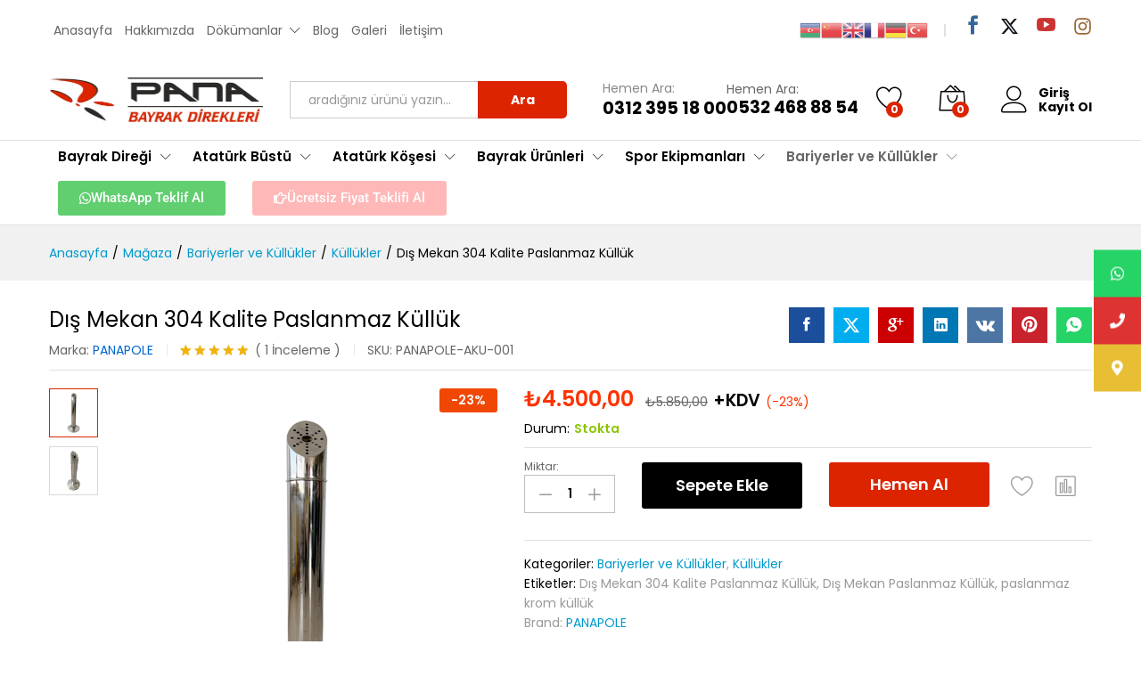

--- FILE ---
content_type: text/html; charset=UTF-8
request_url: https://www.panabayrakdiregi.com/urun/dis-mekan-304-kalite-paslanmaz-kulluk/
body_size: 40245
content:
<!DOCTYPE html>
<html lang="tr" prefix="og: https://ogp.me/ns#">
<head>
    <meta charset="UTF-8">
    <meta name="viewport" content="width=device-width, initial-scale=1">
    <link rel="pingback" href="https://www.panabayrakdiregi.com/xmlrpc.php">


		<link rel="preload" href="https://www.panabayrakdiregi.com/wp-content/themes/martfury/fonts/linearicons.woff2" as="font" type="font/woff2" crossorigin>
	<link rel="preload" href="https://www.panabayrakdiregi.com/wp-content/themes/martfury/fonts/eleganticons.woff2" as="font" type="font/woff2" crossorigin>
	<link rel="preload" href="https://www.panabayrakdiregi.com/wp-content/themes/martfury/fonts/ionicons.woff2" as="font" type="font/woff2" crossorigin>
	
<!-- Rank Math PRO tarafından Arama Motoru Optimizasyonu - https://rankmath.com/ -->
<title>Dış Mekan 304 Kalite Paslanmaz Küllük - Bayrak Direği – Bayrak Direği Bayrak Direği Fiyatları Kalite ve Uygun Fiyat</title>
<link data-rocket-prefetch href="https://fonts.googleapis.com" rel="dns-prefetch">
<link data-rocket-prefetch href="https://www.googletagmanager.com" rel="dns-prefetch">
<link data-rocket-prefetch href="https://googleads.g.doubleclick.net" rel="dns-prefetch">
<link data-rocket-prefetch href="https://translate.google.com" rel="dns-prefetch">
<link data-rocket-prefetch href="https://code.jivosite.com" rel="dns-prefetch">
<link data-rocket-preload as="style" href="https://fonts.googleapis.com/css?family=Open%20Sans%3A300%2C400%2C500%2C600%2C700%2C800&#038;display=swap" rel="preload">
<link href="https://fonts.googleapis.com/css?family=Open%20Sans%3A300%2C400%2C500%2C600%2C700%2C800&#038;display=swap" media="print" onload="this.media=&#039;all&#039;" rel="stylesheet">
<noscript data-wpr-hosted-gf-parameters=""><link rel="stylesheet" href="https://fonts.googleapis.com/css?family=Open%20Sans%3A300%2C400%2C500%2C600%2C700%2C800&#038;display=swap"></noscript><link rel="preload" data-rocket-preload as="image" href="https://www.panabayrakdiregi.com/wp-content/uploads/2022/03/trendyol-magaza-logo.jpg" fetchpriority="high">
<meta name="description" content="Dış Mekan 304 Kalite Paslanmaz Küllük. 114 BORU ÇAPINDADIR."/>
<meta name="robots" content="follow, index, max-snippet:-1, max-video-preview:-1, max-image-preview:large"/>
<link rel="canonical" href="https://www.panabayrakdiregi.com/urun/dis-mekan-304-kalite-paslanmaz-kulluk/" />
<meta property="og:locale" content="tr_TR" />
<meta property="og:type" content="product" />
<meta property="og:title" content="Dış Mekan 304 Kalite Paslanmaz Küllük - Bayrak Direği – Bayrak Direği Bayrak Direği Fiyatları Kalite ve Uygun Fiyat" />
<meta property="og:description" content="Dış Mekan 304 Kalite Paslanmaz Küllük. 114 BORU ÇAPINDADIR." />
<meta property="og:url" content="https://www.panabayrakdiregi.com/urun/dis-mekan-304-kalite-paslanmaz-kulluk/" />
<meta property="og:site_name" content="Bayrak Direği – Bayrak Direği  Bayrak Direği Fiyatları  Kalite ve Uygun Fiyat" />
<meta property="og:updated_time" content="2025-08-01T01:03:07+03:00" />
<meta property="og:image" content="https://www.panabayrakdiregi.com/wp-content/uploads/2022/03/Dis-Mekan-304-Kalite-Paslanmaz-Kulluk-1.jpg" />
<meta property="og:image:secure_url" content="https://www.panabayrakdiregi.com/wp-content/uploads/2022/03/Dis-Mekan-304-Kalite-Paslanmaz-Kulluk-1.jpg" />
<meta property="og:image:width" content="600" />
<meta property="og:image:height" content="600" />
<meta property="og:image:alt" content="Dış Mekan 304 Kalite Paslanmaz Küllük" />
<meta property="og:image:type" content="image/jpeg" />
<meta property="product:brand" content="PANAPOLE" />
<meta property="product:price:amount" content="4500" />
<meta property="product:price:currency" content="TRY" />
<meta property="product:availability" content="instock" />
<meta property="product:retailer_item_id" content="PANAPOLE-AKU-001" />
<meta name="twitter:card" content="summary_large_image" />
<meta name="twitter:title" content="Dış Mekan 304 Kalite Paslanmaz Küllük - Bayrak Direği – Bayrak Direği Bayrak Direği Fiyatları Kalite ve Uygun Fiyat" />
<meta name="twitter:description" content="Dış Mekan 304 Kalite Paslanmaz Küllük. 114 BORU ÇAPINDADIR." />
<meta name="twitter:image" content="https://www.panabayrakdiregi.com/wp-content/uploads/2022/03/Dis-Mekan-304-Kalite-Paslanmaz-Kulluk-1.jpg" />
<meta name="twitter:label1" content="Fiyat" />
<meta name="twitter:data1" content="&#8378;4.500,00" />
<meta name="twitter:label2" content="Uygunluk" />
<meta name="twitter:data2" content="Stokta" />
<script type="application/ld+json" class="rank-math-schema-pro">{"@context":"https://schema.org","@graph":[{"@type":"Place","@id":"https://www.panabayrakdiregi.com/#place","geo":{"@type":"GeoCoordinates","latitude":"39.9957846","longitude":"32.7575373"},"hasMap":"https://www.google.com/maps/search/?api=1&amp;query=39.9957846,32.7575373","address":{"@type":"PostalAddress","streetAddress":"1535.Sokak No:2","addressLocality":"\u0130vedik OSB","addressRegion":"Ankara","postalCode":"06394","addressCountry":"T\u00fcrkiye"}},{"@type":["LocalBusiness","Organization"],"@id":"https://www.panabayrakdiregi.com/#organization","name":"Pana Reklam Tasar\u0131m D\u0131\u015f Cephe Kaplama Sistemleri Sanayi Ticaret Limited \u015eirketi","url":"https://www.panabayrakdiregi.com","email":"info@panareklam.com","address":{"@type":"PostalAddress","streetAddress":"1535.Sokak No:2","addressLocality":"\u0130vedik OSB","addressRegion":"Ankara","postalCode":"06394","addressCountry":"T\u00fcrkiye"},"logo":{"@type":"ImageObject","@id":"https://www.panabayrakdiregi.com/#logo","url":"https://www.panabayrakdiregi.com/wp-content/uploads/2022/03/pana-google-logo.jpg","contentUrl":"https://www.panabayrakdiregi.com/wp-content/uploads/2022/03/pana-google-logo.jpg","caption":"Pana Reklam Tasar\u0131m D\u0131\u015f Cephe Kaplama Sistemleri Sanayi Ticaret Limited \u015eirketi","inLanguage":"tr","width":"600","height":"600"},"priceRange":"0-100000\u20ba","openingHours":["Monday,Tuesday,Wednesday,Thursday,Friday,Saturday,Sunday 08:00-18:00"],"location":{"@id":"https://www.panabayrakdiregi.com/#place"},"image":{"@id":"https://www.panabayrakdiregi.com/#logo"},"telephone":"+903123951800"},{"@type":"WebSite","@id":"https://www.panabayrakdiregi.com/#website","url":"https://www.panabayrakdiregi.com","name":"Pana Reklam Tasar\u0131m D\u0131\u015f Cephe Kaplama Sistemleri Sanayi Ticaret Limited \u015eirketi","publisher":{"@id":"https://www.panabayrakdiregi.com/#organization"},"inLanguage":"tr"},{"@type":"ImageObject","@id":"https://www.panabayrakdiregi.com/wp-content/uploads/2022/03/Dis-Mekan-304-Kalite-Paslanmaz-Kulluk-1.jpg","url":"https://www.panabayrakdiregi.com/wp-content/uploads/2022/03/Dis-Mekan-304-Kalite-Paslanmaz-Kulluk-1.jpg","width":"600","height":"600","inLanguage":"tr"},{"@type":"ItemPage","@id":"https://www.panabayrakdiregi.com/urun/dis-mekan-304-kalite-paslanmaz-kulluk/#webpage","url":"https://www.panabayrakdiregi.com/urun/dis-mekan-304-kalite-paslanmaz-kulluk/","name":"D\u0131\u015f Mekan 304 Kalite Paslanmaz K\u00fcll\u00fck - Bayrak Dire\u011fi \u2013 Bayrak Dire\u011fi Bayrak Dire\u011fi Fiyatlar\u0131 Kalite ve Uygun Fiyat","datePublished":"2022-03-01T19:43:32+03:00","dateModified":"2025-08-01T01:03:07+03:00","isPartOf":{"@id":"https://www.panabayrakdiregi.com/#website"},"primaryImageOfPage":{"@id":"https://www.panabayrakdiregi.com/wp-content/uploads/2022/03/Dis-Mekan-304-Kalite-Paslanmaz-Kulluk-1.jpg"},"inLanguage":"tr"},{"@type":"Product","brand":{"@type":"Brand","name":"PANAPOLE"},"name":"D\u0131\u015f Mekan 304 Kalite Paslanmaz K\u00fcll\u00fck - Bayrak Dire\u011fi \u2013 Bayrak Dire\u011fi Bayrak Dire\u011fi Fiyatlar\u0131 Kalite ve Uygun Fiyat","description":"D\u0131\u015f Mekan 304 Kalite Paslanmaz K\u00fcll\u00fck. 114 BORU \u00c7APINDADIR.","sku":"PANAPOLE-AKU-001","category":"Bariyerler ve K\u00fcll\u00fckler","mainEntityOfPage":{"@id":"https://www.panabayrakdiregi.com/urun/dis-mekan-304-kalite-paslanmaz-kulluk/#webpage"},"weight":{"@type":"QuantitativeValue","unitCode":"KGM","value":"25"},"image":[{"@type":"ImageObject","url":"https://www.panabayrakdiregi.com/wp-content/uploads/2022/03/Dis-Mekan-304-Kalite-Paslanmaz-Kulluk-1.jpg","height":"600","width":"600"},{"@type":"ImageObject","url":"https://www.panabayrakdiregi.com/wp-content/uploads/2022/03/Dis-Mekan-304-Kalite-Paslanmaz-Kulluk-2-1.jpg","height":"600","width":"600"}],"aggregateRating":{"@type":"AggregateRating","ratingValue":"5.00","bestRating":"5","ratingCount":"1","reviewCount":"1"},"review":[{"@type":"Review","@id":"https://www.panabayrakdiregi.com/urun/dis-mekan-304-kalite-paslanmaz-kulluk/#li-comment-231","description":"\u00dcr\u00fcnlerimizle ilgili her t\u00fcrl\u00fc bilgiye ula\u015fmak i\u00e7in 0312 395 18 00 no\u2019lu telefondan bizimle ileti\u015fime ge\u00e7ebilirsiniz.","datePublished":"2022-03-02 15:44:07","reviewRating":{"@type":"Rating","ratingValue":"5","bestRating":"5","worstRating":"1"},"author":{"@type":"Person","name":"admin","url":"https://www.panabayrakdiregi.com"}}],"offers":{"@type":"Offer","price":"4500.00","priceCurrency":"TRY","priceValidUntil":"2027-12-31","availability":"http://schema.org/InStock","itemCondition":"NewCondition","url":"https://www.panabayrakdiregi.com/urun/dis-mekan-304-kalite-paslanmaz-kulluk/","seller":{"@type":"Organization","@id":"https://www.panabayrakdiregi.com/","name":"Pana Reklam Tasar\u0131m D\u0131\u015f Cephe Kaplama Sistemleri Sanayi Ticaret Limited \u015eirketi","url":"https://www.panabayrakdiregi.com","logo":"https://www.panabayrakdiregi.com/wp-content/uploads/2022/03/pana-google-logo.jpg"},"priceSpecification":{"price":"4500","priceCurrency":"TRY","valueAddedTaxIncluded":"false"}},"@id":"https://www.panabayrakdiregi.com/urun/dis-mekan-304-kalite-paslanmaz-kulluk/#richSnippet"}]}</script>
<!-- /Rank Math WordPress SEO eklentisi -->

<link rel='dns-prefetch' href='//www.googletagmanager.com' />
<link rel='dns-prefetch' href='//code.jivosite.com' />
<link href='https://fonts.gstatic.com' crossorigin rel='preconnect' />
<link rel="alternate" type="application/rss+xml" title="Bayrak Direği – Bayrak Direği  Bayrak Direği Fiyatları  Kalite ve Uygun Fiyat &raquo; akışı" href="https://www.panabayrakdiregi.com/feed/" />
<link rel="alternate" type="application/rss+xml" title="Bayrak Direği – Bayrak Direği  Bayrak Direği Fiyatları  Kalite ve Uygun Fiyat &raquo; yorum akışı" href="https://www.panabayrakdiregi.com/comments/feed/" />
<link rel="alternate" type="application/rss+xml" title="Bayrak Direği – Bayrak Direği  Bayrak Direği Fiyatları  Kalite ve Uygun Fiyat &raquo; Dış Mekan 304 Kalite Paslanmaz Küllük yorum akışı" href="https://www.panabayrakdiregi.com/urun/dis-mekan-304-kalite-paslanmaz-kulluk/feed/" />
<link rel="alternate" title="oEmbed (JSON)" type="application/json+oembed" href="https://www.panabayrakdiregi.com/wp-json/oembed/1.0/embed?url=https%3A%2F%2Fwww.panabayrakdiregi.com%2Furun%2Fdis-mekan-304-kalite-paslanmaz-kulluk%2F" />
<link rel="alternate" title="oEmbed (XML)" type="text/xml+oembed" href="https://www.panabayrakdiregi.com/wp-json/oembed/1.0/embed?url=https%3A%2F%2Fwww.panabayrakdiregi.com%2Furun%2Fdis-mekan-304-kalite-paslanmaz-kulluk%2F&#038;format=xml" />
<style id='wp-img-auto-sizes-contain-inline-css' type='text/css'>
img:is([sizes=auto i],[sizes^="auto," i]){contain-intrinsic-size:3000px 1500px}
/*# sourceURL=wp-img-auto-sizes-contain-inline-css */
</style>

<link data-minify="1" rel='stylesheet' id='twb-global-css' href='https://www.panabayrakdiregi.com/wp-content/cache/min/1/wp-content/plugins/form-maker/booster/assets/css/global.css?ver=1768426644' type='text/css' media='all' />
<style id='wp-emoji-styles-inline-css' type='text/css'>

	img.wp-smiley, img.emoji {
		display: inline !important;
		border: none !important;
		box-shadow: none !important;
		height: 1em !important;
		width: 1em !important;
		margin: 0 0.07em !important;
		vertical-align: -0.1em !important;
		background: none !important;
		padding: 0 !important;
	}
/*# sourceURL=wp-emoji-styles-inline-css */
</style>
<link rel='stylesheet' id='wp-block-library-css' href='https://www.panabayrakdiregi.com/wp-includes/css/dist/block-library/style.min.css?ver=6.9' type='text/css' media='all' />
<style id='wp-block-library-theme-inline-css' type='text/css'>
.wp-block-audio :where(figcaption){color:#555;font-size:13px;text-align:center}.is-dark-theme .wp-block-audio :where(figcaption){color:#ffffffa6}.wp-block-audio{margin:0 0 1em}.wp-block-code{border:1px solid #ccc;border-radius:4px;font-family:Menlo,Consolas,monaco,monospace;padding:.8em 1em}.wp-block-embed :where(figcaption){color:#555;font-size:13px;text-align:center}.is-dark-theme .wp-block-embed :where(figcaption){color:#ffffffa6}.wp-block-embed{margin:0 0 1em}.blocks-gallery-caption{color:#555;font-size:13px;text-align:center}.is-dark-theme .blocks-gallery-caption{color:#ffffffa6}:root :where(.wp-block-image figcaption){color:#555;font-size:13px;text-align:center}.is-dark-theme :root :where(.wp-block-image figcaption){color:#ffffffa6}.wp-block-image{margin:0 0 1em}.wp-block-pullquote{border-bottom:4px solid;border-top:4px solid;color:currentColor;margin-bottom:1.75em}.wp-block-pullquote :where(cite),.wp-block-pullquote :where(footer),.wp-block-pullquote__citation{color:currentColor;font-size:.8125em;font-style:normal;text-transform:uppercase}.wp-block-quote{border-left:.25em solid;margin:0 0 1.75em;padding-left:1em}.wp-block-quote cite,.wp-block-quote footer{color:currentColor;font-size:.8125em;font-style:normal;position:relative}.wp-block-quote:where(.has-text-align-right){border-left:none;border-right:.25em solid;padding-left:0;padding-right:1em}.wp-block-quote:where(.has-text-align-center){border:none;padding-left:0}.wp-block-quote.is-large,.wp-block-quote.is-style-large,.wp-block-quote:where(.is-style-plain){border:none}.wp-block-search .wp-block-search__label{font-weight:700}.wp-block-search__button{border:1px solid #ccc;padding:.375em .625em}:where(.wp-block-group.has-background){padding:1.25em 2.375em}.wp-block-separator.has-css-opacity{opacity:.4}.wp-block-separator{border:none;border-bottom:2px solid;margin-left:auto;margin-right:auto}.wp-block-separator.has-alpha-channel-opacity{opacity:1}.wp-block-separator:not(.is-style-wide):not(.is-style-dots){width:100px}.wp-block-separator.has-background:not(.is-style-dots){border-bottom:none;height:1px}.wp-block-separator.has-background:not(.is-style-wide):not(.is-style-dots){height:2px}.wp-block-table{margin:0 0 1em}.wp-block-table td,.wp-block-table th{word-break:normal}.wp-block-table :where(figcaption){color:#555;font-size:13px;text-align:center}.is-dark-theme .wp-block-table :where(figcaption){color:#ffffffa6}.wp-block-video :where(figcaption){color:#555;font-size:13px;text-align:center}.is-dark-theme .wp-block-video :where(figcaption){color:#ffffffa6}.wp-block-video{margin:0 0 1em}:root :where(.wp-block-template-part.has-background){margin-bottom:0;margin-top:0;padding:1.25em 2.375em}
/*# sourceURL=/wp-includes/css/dist/block-library/theme.min.css */
</style>
<style id='classic-theme-styles-inline-css' type='text/css'>
/*! This file is auto-generated */
.wp-block-button__link{color:#fff;background-color:#32373c;border-radius:9999px;box-shadow:none;text-decoration:none;padding:calc(.667em + 2px) calc(1.333em + 2px);font-size:1.125em}.wp-block-file__button{background:#32373c;color:#fff;text-decoration:none}
/*# sourceURL=/wp-includes/css/classic-themes.min.css */
</style>
<style id='global-styles-inline-css' type='text/css'>
:root{--wp--preset--aspect-ratio--square: 1;--wp--preset--aspect-ratio--4-3: 4/3;--wp--preset--aspect-ratio--3-4: 3/4;--wp--preset--aspect-ratio--3-2: 3/2;--wp--preset--aspect-ratio--2-3: 2/3;--wp--preset--aspect-ratio--16-9: 16/9;--wp--preset--aspect-ratio--9-16: 9/16;--wp--preset--color--black: #000000;--wp--preset--color--cyan-bluish-gray: #abb8c3;--wp--preset--color--white: #ffffff;--wp--preset--color--pale-pink: #f78da7;--wp--preset--color--vivid-red: #cf2e2e;--wp--preset--color--luminous-vivid-orange: #ff6900;--wp--preset--color--luminous-vivid-amber: #fcb900;--wp--preset--color--light-green-cyan: #7bdcb5;--wp--preset--color--vivid-green-cyan: #00d084;--wp--preset--color--pale-cyan-blue: #8ed1fc;--wp--preset--color--vivid-cyan-blue: #0693e3;--wp--preset--color--vivid-purple: #9b51e0;--wp--preset--gradient--vivid-cyan-blue-to-vivid-purple: linear-gradient(135deg,rgb(6,147,227) 0%,rgb(155,81,224) 100%);--wp--preset--gradient--light-green-cyan-to-vivid-green-cyan: linear-gradient(135deg,rgb(122,220,180) 0%,rgb(0,208,130) 100%);--wp--preset--gradient--luminous-vivid-amber-to-luminous-vivid-orange: linear-gradient(135deg,rgb(252,185,0) 0%,rgb(255,105,0) 100%);--wp--preset--gradient--luminous-vivid-orange-to-vivid-red: linear-gradient(135deg,rgb(255,105,0) 0%,rgb(207,46,46) 100%);--wp--preset--gradient--very-light-gray-to-cyan-bluish-gray: linear-gradient(135deg,rgb(238,238,238) 0%,rgb(169,184,195) 100%);--wp--preset--gradient--cool-to-warm-spectrum: linear-gradient(135deg,rgb(74,234,220) 0%,rgb(151,120,209) 20%,rgb(207,42,186) 40%,rgb(238,44,130) 60%,rgb(251,105,98) 80%,rgb(254,248,76) 100%);--wp--preset--gradient--blush-light-purple: linear-gradient(135deg,rgb(255,206,236) 0%,rgb(152,150,240) 100%);--wp--preset--gradient--blush-bordeaux: linear-gradient(135deg,rgb(254,205,165) 0%,rgb(254,45,45) 50%,rgb(107,0,62) 100%);--wp--preset--gradient--luminous-dusk: linear-gradient(135deg,rgb(255,203,112) 0%,rgb(199,81,192) 50%,rgb(65,88,208) 100%);--wp--preset--gradient--pale-ocean: linear-gradient(135deg,rgb(255,245,203) 0%,rgb(182,227,212) 50%,rgb(51,167,181) 100%);--wp--preset--gradient--electric-grass: linear-gradient(135deg,rgb(202,248,128) 0%,rgb(113,206,126) 100%);--wp--preset--gradient--midnight: linear-gradient(135deg,rgb(2,3,129) 0%,rgb(40,116,252) 100%);--wp--preset--font-size--small: 13px;--wp--preset--font-size--medium: 20px;--wp--preset--font-size--large: 36px;--wp--preset--font-size--x-large: 42px;--wp--preset--spacing--20: 0.44rem;--wp--preset--spacing--30: 0.67rem;--wp--preset--spacing--40: 1rem;--wp--preset--spacing--50: 1.5rem;--wp--preset--spacing--60: 2.25rem;--wp--preset--spacing--70: 3.38rem;--wp--preset--spacing--80: 5.06rem;--wp--preset--shadow--natural: 6px 6px 9px rgba(0, 0, 0, 0.2);--wp--preset--shadow--deep: 12px 12px 50px rgba(0, 0, 0, 0.4);--wp--preset--shadow--sharp: 6px 6px 0px rgba(0, 0, 0, 0.2);--wp--preset--shadow--outlined: 6px 6px 0px -3px rgb(255, 255, 255), 6px 6px rgb(0, 0, 0);--wp--preset--shadow--crisp: 6px 6px 0px rgb(0, 0, 0);}:where(.is-layout-flex){gap: 0.5em;}:where(.is-layout-grid){gap: 0.5em;}body .is-layout-flex{display: flex;}.is-layout-flex{flex-wrap: wrap;align-items: center;}.is-layout-flex > :is(*, div){margin: 0;}body .is-layout-grid{display: grid;}.is-layout-grid > :is(*, div){margin: 0;}:where(.wp-block-columns.is-layout-flex){gap: 2em;}:where(.wp-block-columns.is-layout-grid){gap: 2em;}:where(.wp-block-post-template.is-layout-flex){gap: 1.25em;}:where(.wp-block-post-template.is-layout-grid){gap: 1.25em;}.has-black-color{color: var(--wp--preset--color--black) !important;}.has-cyan-bluish-gray-color{color: var(--wp--preset--color--cyan-bluish-gray) !important;}.has-white-color{color: var(--wp--preset--color--white) !important;}.has-pale-pink-color{color: var(--wp--preset--color--pale-pink) !important;}.has-vivid-red-color{color: var(--wp--preset--color--vivid-red) !important;}.has-luminous-vivid-orange-color{color: var(--wp--preset--color--luminous-vivid-orange) !important;}.has-luminous-vivid-amber-color{color: var(--wp--preset--color--luminous-vivid-amber) !important;}.has-light-green-cyan-color{color: var(--wp--preset--color--light-green-cyan) !important;}.has-vivid-green-cyan-color{color: var(--wp--preset--color--vivid-green-cyan) !important;}.has-pale-cyan-blue-color{color: var(--wp--preset--color--pale-cyan-blue) !important;}.has-vivid-cyan-blue-color{color: var(--wp--preset--color--vivid-cyan-blue) !important;}.has-vivid-purple-color{color: var(--wp--preset--color--vivid-purple) !important;}.has-black-background-color{background-color: var(--wp--preset--color--black) !important;}.has-cyan-bluish-gray-background-color{background-color: var(--wp--preset--color--cyan-bluish-gray) !important;}.has-white-background-color{background-color: var(--wp--preset--color--white) !important;}.has-pale-pink-background-color{background-color: var(--wp--preset--color--pale-pink) !important;}.has-vivid-red-background-color{background-color: var(--wp--preset--color--vivid-red) !important;}.has-luminous-vivid-orange-background-color{background-color: var(--wp--preset--color--luminous-vivid-orange) !important;}.has-luminous-vivid-amber-background-color{background-color: var(--wp--preset--color--luminous-vivid-amber) !important;}.has-light-green-cyan-background-color{background-color: var(--wp--preset--color--light-green-cyan) !important;}.has-vivid-green-cyan-background-color{background-color: var(--wp--preset--color--vivid-green-cyan) !important;}.has-pale-cyan-blue-background-color{background-color: var(--wp--preset--color--pale-cyan-blue) !important;}.has-vivid-cyan-blue-background-color{background-color: var(--wp--preset--color--vivid-cyan-blue) !important;}.has-vivid-purple-background-color{background-color: var(--wp--preset--color--vivid-purple) !important;}.has-black-border-color{border-color: var(--wp--preset--color--black) !important;}.has-cyan-bluish-gray-border-color{border-color: var(--wp--preset--color--cyan-bluish-gray) !important;}.has-white-border-color{border-color: var(--wp--preset--color--white) !important;}.has-pale-pink-border-color{border-color: var(--wp--preset--color--pale-pink) !important;}.has-vivid-red-border-color{border-color: var(--wp--preset--color--vivid-red) !important;}.has-luminous-vivid-orange-border-color{border-color: var(--wp--preset--color--luminous-vivid-orange) !important;}.has-luminous-vivid-amber-border-color{border-color: var(--wp--preset--color--luminous-vivid-amber) !important;}.has-light-green-cyan-border-color{border-color: var(--wp--preset--color--light-green-cyan) !important;}.has-vivid-green-cyan-border-color{border-color: var(--wp--preset--color--vivid-green-cyan) !important;}.has-pale-cyan-blue-border-color{border-color: var(--wp--preset--color--pale-cyan-blue) !important;}.has-vivid-cyan-blue-border-color{border-color: var(--wp--preset--color--vivid-cyan-blue) !important;}.has-vivid-purple-border-color{border-color: var(--wp--preset--color--vivid-purple) !important;}.has-vivid-cyan-blue-to-vivid-purple-gradient-background{background: var(--wp--preset--gradient--vivid-cyan-blue-to-vivid-purple) !important;}.has-light-green-cyan-to-vivid-green-cyan-gradient-background{background: var(--wp--preset--gradient--light-green-cyan-to-vivid-green-cyan) !important;}.has-luminous-vivid-amber-to-luminous-vivid-orange-gradient-background{background: var(--wp--preset--gradient--luminous-vivid-amber-to-luminous-vivid-orange) !important;}.has-luminous-vivid-orange-to-vivid-red-gradient-background{background: var(--wp--preset--gradient--luminous-vivid-orange-to-vivid-red) !important;}.has-very-light-gray-to-cyan-bluish-gray-gradient-background{background: var(--wp--preset--gradient--very-light-gray-to-cyan-bluish-gray) !important;}.has-cool-to-warm-spectrum-gradient-background{background: var(--wp--preset--gradient--cool-to-warm-spectrum) !important;}.has-blush-light-purple-gradient-background{background: var(--wp--preset--gradient--blush-light-purple) !important;}.has-blush-bordeaux-gradient-background{background: var(--wp--preset--gradient--blush-bordeaux) !important;}.has-luminous-dusk-gradient-background{background: var(--wp--preset--gradient--luminous-dusk) !important;}.has-pale-ocean-gradient-background{background: var(--wp--preset--gradient--pale-ocean) !important;}.has-electric-grass-gradient-background{background: var(--wp--preset--gradient--electric-grass) !important;}.has-midnight-gradient-background{background: var(--wp--preset--gradient--midnight) !important;}.has-small-font-size{font-size: var(--wp--preset--font-size--small) !important;}.has-medium-font-size{font-size: var(--wp--preset--font-size--medium) !important;}.has-large-font-size{font-size: var(--wp--preset--font-size--large) !important;}.has-x-large-font-size{font-size: var(--wp--preset--font-size--x-large) !important;}
:where(.wp-block-post-template.is-layout-flex){gap: 1.25em;}:where(.wp-block-post-template.is-layout-grid){gap: 1.25em;}
:where(.wp-block-term-template.is-layout-flex){gap: 1.25em;}:where(.wp-block-term-template.is-layout-grid){gap: 1.25em;}
:where(.wp-block-columns.is-layout-flex){gap: 2em;}:where(.wp-block-columns.is-layout-grid){gap: 2em;}
:root :where(.wp-block-pullquote){font-size: 1.5em;line-height: 1.6;}
/*# sourceURL=global-styles-inline-css */
</style>
<link data-minify="1" rel='stylesheet' id='woocommerce-general-css' href='https://www.panabayrakdiregi.com/wp-content/cache/min/1/wp-content/plugins/woocommerce/assets/css/woocommerce.css?ver=1768426644' type='text/css' media='all' />
<style id='woocommerce-inline-inline-css' type='text/css'>
.woocommerce form .form-row .required { visibility: visible; }
/*# sourceURL=woocommerce-inline-inline-css */
</style>
<link data-minify="1" rel='stylesheet' id='wcboost-products-compare-css' href='https://www.panabayrakdiregi.com/wp-content/cache/min/1/wp-content/plugins/wcboost-products-compare/assets/css/compare.css?ver=1768426644' type='text/css' media='all' />
<link data-minify="1" rel='stylesheet' id='wcboost-variation-swatches-css' href='https://www.panabayrakdiregi.com/wp-content/cache/min/1/wp-content/plugins/wcboost-variation-swatches/assets/css/frontend.css?ver=1768426644' type='text/css' media='all' />
<style id='wcboost-variation-swatches-inline-css' type='text/css'>
:root { --wcboost-swatches-item-width: 30px; --wcboost-swatches-item-height: 30px; }
/*# sourceURL=wcboost-variation-swatches-inline-css */
</style>
<link data-minify="1" rel='stylesheet' id='wcboost-wishlist-css' href='https://www.panabayrakdiregi.com/wp-content/cache/min/1/wp-content/plugins/wcboost-wishlist/assets/css/wishlist.css?ver=1768426644' type='text/css' media='all' />
<link data-minify="1" rel='stylesheet' id='brands-styles-css' href='https://www.panabayrakdiregi.com/wp-content/cache/min/1/wp-content/plugins/woocommerce/assets/css/brands.css?ver=1768426644' type='text/css' media='all' />
<link data-minify="1" rel='stylesheet' id='linearicons-css' href='https://www.panabayrakdiregi.com/wp-content/cache/min/1/wp-content/themes/martfury/css/linearicons.min.css?ver=1768426644' type='text/css' media='all' />
<link data-minify="1" rel='stylesheet' id='ionicons-css' href='https://www.panabayrakdiregi.com/wp-content/cache/min/1/wp-content/themes/martfury/css/ionicons.min.css?ver=1768426644' type='text/css' media='all' />
<link data-minify="1" rel='stylesheet' id='eleganticons-css' href='https://www.panabayrakdiregi.com/wp-content/cache/min/1/wp-content/themes/martfury/css/eleganticons.min.css?ver=1768426644' type='text/css' media='all' />
<link data-minify="1" rel='stylesheet' id='font-awesome-css' href='https://www.panabayrakdiregi.com/wp-content/cache/min/1/wp-content/plugins/elementor/assets/lib/font-awesome/css/font-awesome.min.css?ver=1768426644' type='text/css' media='all' />
<link rel='stylesheet' id='bootstrap-css' href='https://www.panabayrakdiregi.com/wp-content/themes/martfury/css/bootstrap.min.css?ver=3.3.7' type='text/css' media='all' />
<link data-minify="1" rel='stylesheet' id='martfury-css' href='https://www.panabayrakdiregi.com/wp-content/cache/min/1/wp-content/themes/martfury/style.css?ver=1768426644' type='text/css' media='all' />
<style id='martfury-inline-css' type='text/css'>
.site-header .logo img  {width:250px; }.site-header .logo img  {height:50px; }	/* Color Scheme */

	/* Color */

	body {
		--mf-primary-color: #dd2400;
		--mf-background-primary-color: #dd2400;
		--mf-border-primary-color: #dd2400;
	}

	.widget_shopping_cart_content .woocommerce-mini-cart__buttons .checkout,
	 .header-layout-4 .topbar:not(.header-bar),
	 .header-layout-3 .topbar:not(.header-bar){
		background-color: #ce1500;
	}

body{font-family: "Poppins";}h1{font-family: "Poppins";}.entry-content h2, .woocommerce div.product .woocommerce-tabs .panel h2{font-family: "Poppins";font-size: 20px;font-weight: 400;}h3{font-family: "Poppins";}.entry-content h4, .woocommerce div.product .woocommerce-tabs .panel h4{font-family: "Poppins";}.entry-content h5, .woocommerce div.product .woocommerce-tabs .panel h5{font-family: "Poppins";}.entry-content h6, .woocommerce div.product .woocommerce-tabs .panel h6{font-family: "Poppins";}.site-header .primary-nav > ul > li > a, .site-header .products-cats-menu .menu > li > a{font-family: "Poppins";font-size: 15px;font-weight: 600;}.site-header .menu .is-mega-menu .dropdown-submenu .menu-item-mega > a{font-family: "Poppins";}.site-header .menu li li a{font-family: "Poppins";}.site-footer{font-family: "Poppins";}.site-footer .footer-widgets .widget .widget-title{font-family: "Poppins";}	h1{font-family:Poppins, Arial, sans-serif}h1.vc_custom_heading{font-weight:700}	h2{font-family:Poppins, Arial, sans-serif}h2.vc_custom_heading{font-weight:regular}	h3{font-family:Poppins, Arial, sans-serif}	h4{font-family:Poppins, Arial, sans-serif}	h5{font-family:Poppins, Arial, sans-serif}	h6{font-family:Poppins, Arial, sans-serif}
/*# sourceURL=martfury-inline-css */
</style>
<link rel='stylesheet' id='photoswipe-css' href='https://www.panabayrakdiregi.com/wp-content/plugins/woocommerce/assets/css/photoswipe/photoswipe.min.css?ver=10.4.3' type='text/css' media='all' />
<link rel='stylesheet' id='photoswipe-default-skin-css' href='https://www.panabayrakdiregi.com/wp-content/plugins/woocommerce/assets/css/photoswipe/default-skin/default-skin.min.css?ver=10.4.3' type='text/css' media='all' />
<link data-minify="1" rel='stylesheet' id='tawc-deals-css' href='https://www.panabayrakdiregi.com/wp-content/cache/min/1/wp-content/plugins/woocommerce-deals/assets/css/tawc-deals.css?ver=1768426644' type='text/css' media='all' />
<link data-minify="1" rel='stylesheet' id='martfury-product-bought-together-css' href='https://www.panabayrakdiregi.com/wp-content/cache/min/1/wp-content/themes/martfury/inc/modules/product-bought-together/assets/product-bought-together.css?ver=1768426644' type='text/css' media='all' />
<link rel='stylesheet' id='martfury-child-style-css' href='https://www.panabayrakdiregi.com/wp-content/themes/martfury-child/style.css?ver=6.9' type='text/css' media='all' />
<link data-minify="1" rel='stylesheet' id='font-awesome-css-css' href='https://www.panabayrakdiregi.com/wp-content/cache/min/1/wp-content/plugins/mystickyelements-pro/css/font-awesome.min.css?ver=1768426645' type='text/css' media='all' />
<link data-minify="1" rel='stylesheet' id='mystickyelements-front-css-css' href='https://www.panabayrakdiregi.com/wp-content/cache/min/1/wp-content/plugins/mystickyelements-pro/css/mystickyelements-front.min.css?ver=1768426645' type='text/css' media='all' />
<link data-minify="1" rel='stylesheet' id='intl-tel-input-css' href='https://www.panabayrakdiregi.com/wp-content/cache/min/1/wp-content/plugins/mystickyelements-pro/intl-tel-input-src/build/css/intlTelInput.css?ver=1768426645' type='text/css' media='all' />
<script type="text/template" id="tmpl-variation-template">
	<div class="woocommerce-variation-description">{{{ data.variation.variation_description }}}</div>
	<div class="woocommerce-variation-price">{{{ data.variation.price_html }}}</div>
	<div class="woocommerce-variation-availability">{{{ data.variation.availability_html }}}</div>
</script>
<script type="text/template" id="tmpl-unavailable-variation-template">
	<p role="alert">Maalesef, bu ürün mevcut değil. Lütfen farklı bir kombinasyon seçin.</p>
</script>
<script type="text/javascript" src="https://www.panabayrakdiregi.com/wp-includes/js/jquery/jquery.min.js?ver=3.7.1" id="jquery-core-js"></script>
<script type="text/javascript" src="https://www.panabayrakdiregi.com/wp-includes/js/jquery/jquery-migrate.min.js?ver=3.4.1" id="jquery-migrate-js"></script>
<script data-minify="1" type="text/javascript" src="https://www.panabayrakdiregi.com/wp-content/cache/min/1/wp-content/plugins/form-maker/booster/assets/js/circle-progress.js?ver=1768081912" id="twb-circle-js"></script>
<script type="text/javascript" id="twb-global-js-extra">
/* <![CDATA[ */
var twb = {"nonce":"baa89b0f72","ajax_url":"https://www.panabayrakdiregi.com/wp-admin/admin-ajax.php","plugin_url":"https://www.panabayrakdiregi.com/wp-content/plugins/form-maker/booster","href":"https://www.panabayrakdiregi.com/wp-admin/admin.php?page=twb_form-maker"};
var twb = {"nonce":"baa89b0f72","ajax_url":"https://www.panabayrakdiregi.com/wp-admin/admin-ajax.php","plugin_url":"https://www.panabayrakdiregi.com/wp-content/plugins/form-maker/booster","href":"https://www.panabayrakdiregi.com/wp-admin/admin.php?page=twb_form-maker"};
//# sourceURL=twb-global-js-extra
/* ]]> */
</script>
<script data-minify="1" type="text/javascript" src="https://www.panabayrakdiregi.com/wp-content/cache/min/1/wp-content/plugins/form-maker/booster/assets/js/global.js?ver=1768081913" id="twb-global-js"></script>
<script type="text/javascript" src="https://www.panabayrakdiregi.com/wp-content/plugins/woocommerce/assets/js/jquery-blockui/jquery.blockUI.min.js?ver=2.7.0-wc.10.4.3" id="wc-jquery-blockui-js" data-wp-strategy="defer"></script>
<script type="text/javascript" id="wc-add-to-cart-js-extra">
/* <![CDATA[ */
var wc_add_to_cart_params = {"ajax_url":"/wp-admin/admin-ajax.php","wc_ajax_url":"/?wc-ajax=%%endpoint%%","i18n_view_cart":"Sepetim","cart_url":"https://www.panabayrakdiregi.com/sepet/","is_cart":"","cart_redirect_after_add":"no"};
//# sourceURL=wc-add-to-cart-js-extra
/* ]]> */
</script>
<script type="text/javascript" src="https://www.panabayrakdiregi.com/wp-content/plugins/woocommerce/assets/js/frontend/add-to-cart.min.js?ver=10.4.3" id="wc-add-to-cart-js" defer="defer" data-wp-strategy="defer"></script>
<script type="text/javascript" src="https://www.panabayrakdiregi.com/wp-content/plugins/woocommerce/assets/js/zoom/jquery.zoom.min.js?ver=1.7.21-wc.10.4.3" id="wc-zoom-js" defer="defer" data-wp-strategy="defer"></script>
<script type="text/javascript" src="https://www.panabayrakdiregi.com/wp-content/plugins/woocommerce/assets/js/flexslider/jquery.flexslider.min.js?ver=2.7.2-wc.10.4.3" id="wc-flexslider-js" defer="defer" data-wp-strategy="defer"></script>
<script type="text/javascript" id="wc-single-product-js-extra">
/* <![CDATA[ */
var wc_single_product_params = {"i18n_required_rating_text":"L\u00fctfen bir oy belirleyin","i18n_rating_options":["1/5 y\u0131ld\u0131z","2/5 y\u0131ld\u0131z","3/5 y\u0131ld\u0131z","4/5 y\u0131ld\u0131z","5/5 y\u0131ld\u0131z"],"i18n_product_gallery_trigger_text":"Tam ekran g\u00f6rsel galerisini g\u00f6r\u00fcnt\u00fcleyin","review_rating_required":"yes","flexslider":{"rtl":false,"animation":"slide","smoothHeight":true,"directionNav":false,"controlNav":"thumbnails","slideshow":false,"animationSpeed":500,"animationLoop":false,"allowOneSlide":false},"zoom_enabled":"","zoom_options":[],"photoswipe_enabled":"","photoswipe_options":{"shareEl":false,"closeOnScroll":false,"history":false,"hideAnimationDuration":0,"showAnimationDuration":0},"flexslider_enabled":"1"};
//# sourceURL=wc-single-product-js-extra
/* ]]> */
</script>
<script type="text/javascript" src="https://www.panabayrakdiregi.com/wp-content/plugins/woocommerce/assets/js/frontend/single-product.min.js?ver=10.4.3" id="wc-single-product-js" defer="defer" data-wp-strategy="defer"></script>
<script type="text/javascript" src="https://www.panabayrakdiregi.com/wp-content/plugins/woocommerce/assets/js/js-cookie/js.cookie.min.js?ver=2.1.4-wc.10.4.3" id="wc-js-cookie-js" data-wp-strategy="defer"></script>
<script type="text/javascript" src="https://www.panabayrakdiregi.com/wp-includes/js/underscore.min.js?ver=1.13.7" id="underscore-js"></script>
<script type="text/javascript" id="wp-util-js-extra">
/* <![CDATA[ */
var _wpUtilSettings = {"ajax":{"url":"/wp-admin/admin-ajax.php"}};
//# sourceURL=wp-util-js-extra
/* ]]> */
</script>
<script type="text/javascript" src="https://www.panabayrakdiregi.com/wp-includes/js/wp-util.min.js?ver=6.9" id="wp-util-js"></script>
<script type="text/javascript" id="wc-add-to-cart-variation-js-extra">
/* <![CDATA[ */
var wc_add_to_cart_variation_params = {"wc_ajax_url":"/?wc-ajax=%%endpoint%%","i18n_no_matching_variations_text":"Maalesef, se\u00e7iminizle e\u015fle\u015fen \u00fcr\u00fcn bulunmuyor. L\u00fctfen farkl\u0131 bir kombinasyon se\u00e7in.","i18n_make_a_selection_text":"L\u00fctfen sepetinize bu \u00fcr\u00fcn\u00fc eklemeden \u00f6nce baz\u0131 \u00fcr\u00fcn se\u00e7eneklerini belirleyin.","i18n_unavailable_text":"Maalesef, bu \u00fcr\u00fcn mevcut de\u011fil. L\u00fctfen farkl\u0131 bir kombinasyon se\u00e7in.","i18n_reset_alert_text":"Se\u00e7iminiz s\u0131f\u0131rland\u0131. L\u00fctfen sepetinize bu \u00fcr\u00fcn\u00fc eklemeden \u00f6nce baz\u0131 \u00fcr\u00fcn se\u00e7eneklerini belirleyin."};
//# sourceURL=wc-add-to-cart-variation-js-extra
/* ]]> */
</script>
<script type="text/javascript" src="https://www.panabayrakdiregi.com/wp-content/plugins/woocommerce/assets/js/frontend/add-to-cart-variation.min.js?ver=10.4.3" id="wc-add-to-cart-variation-js" defer="defer" data-wp-strategy="defer"></script>
<script type="text/javascript" src="https://www.panabayrakdiregi.com/wp-content/themes/martfury/js/plugins/waypoints.min.js?ver=2.0.2" id="waypoints-js"></script>
<script type="text/javascript" id="martfury-product-bought-together-js-extra">
/* <![CDATA[ */
var martfuryPbt = {"currency_pos":"left","currency_symbol":"\u20ba","thousand_sep":".","decimal_sep":",","price_decimals":"2","check_all":"no","pbt_alert":"Bu \u00fcr\u00fcn\u00fc sepete eklemeden \u00f6nce l\u00fctfen [name] i\u00e7in sat\u0131n al\u0131nabilir bir varyasyon se\u00e7in.","pbt_alert_multiple":"L\u00fctfen sepete eklemeden \u00f6nce se\u00e7ilen de\u011fi\u015fken \u00fcr\u00fcnler i\u00e7in sat\u0131n al\u0131nabilir bir varyasyon se\u00e7in."};
//# sourceURL=martfury-product-bought-together-js-extra
/* ]]> */
</script>
<script data-minify="1" type="text/javascript" src="https://www.panabayrakdiregi.com/wp-content/cache/min/1/wp-content/themes/martfury/inc/modules/product-bought-together/assets/product-bought-together.js?ver=1768081913" id="martfury-product-bought-together-js"></script>
<script type="text/javascript" id="wc-cart-fragments-js-extra">
/* <![CDATA[ */
var wc_cart_fragments_params = {"ajax_url":"/wp-admin/admin-ajax.php","wc_ajax_url":"/?wc-ajax=%%endpoint%%","cart_hash_key":"wc_cart_hash_8da65ab2424d281a5bf46b2e4452312a","fragment_name":"wc_fragments_8da65ab2424d281a5bf46b2e4452312a","request_timeout":"5000"};
//# sourceURL=wc-cart-fragments-js-extra
/* ]]> */
</script>
<script type="text/javascript" src="https://www.panabayrakdiregi.com/wp-content/plugins/woocommerce/assets/js/frontend/cart-fragments.min.js?ver=10.4.3" id="wc-cart-fragments-js" defer="defer" data-wp-strategy="defer"></script>

<!-- Site Kit tarafından eklenen Google etiketi (gtag.js) snippet&#039;i -->
<!-- Google Analytics snippet added by Site Kit -->
<script type="text/javascript" src="https://www.googletagmanager.com/gtag/js?id=G-TQ8KGBRXF7" id="google_gtagjs-js" async></script>
<script type="text/javascript" id="google_gtagjs-js-after">
/* <![CDATA[ */
window.dataLayer = window.dataLayer || [];function gtag(){dataLayer.push(arguments);}
gtag("set","linker",{"domains":["www.panabayrakdiregi.com"]});
gtag("js", new Date());
gtag("set", "developer_id.dZTNiMT", true);
gtag("config", "G-TQ8KGBRXF7");
 window._googlesitekit = window._googlesitekit || {}; window._googlesitekit.throttledEvents = []; window._googlesitekit.gtagEvent = (name, data) => { var key = JSON.stringify( { name, data } ); if ( !! window._googlesitekit.throttledEvents[ key ] ) { return; } window._googlesitekit.throttledEvents[ key ] = true; setTimeout( () => { delete window._googlesitekit.throttledEvents[ key ]; }, 5 ); gtag( "event", name, { ...data, event_source: "site-kit" } ); }; 
//# sourceURL=google_gtagjs-js-after
/* ]]> */
</script>
<link rel="https://api.w.org/" href="https://www.panabayrakdiregi.com/wp-json/" /><link rel="alternate" title="JSON" type="application/json" href="https://www.panabayrakdiregi.com/wp-json/wp/v2/product/7488" /><link rel="EditURI" type="application/rsd+xml" title="RSD" href="https://www.panabayrakdiregi.com/xmlrpc.php?rsd" />
<meta name="generator" content="WordPress 6.9" />
<link rel='shortlink' href='https://www.panabayrakdiregi.com/?p=7488' />
<meta name="generator" content="Site Kit by Google 1.168.0" />
<!-- This website runs the Product Feed PRO for WooCommerce by AdTribes.io plugin - version woocommercesea_option_installed_version -->
<!-- Google site verification - Google for WooCommerce -->
<meta name="google-site-verification" content="gQKp7_O2QVyFvEYBPpcQ0DfwGh8J27mu_IkCQydxosk" />
	<noscript><style>.woocommerce-product-gallery{ opacity: 1 !important; }</style></noscript>
	<meta name="generator" content="Elementor 3.34.1; features: additional_custom_breakpoints; settings: css_print_method-external, google_font-enabled, font_display-auto">
			<style>
				.e-con.e-parent:nth-of-type(n+4):not(.e-lazyloaded):not(.e-no-lazyload),
				.e-con.e-parent:nth-of-type(n+4):not(.e-lazyloaded):not(.e-no-lazyload) * {
					background-image: none !important;
				}
				@media screen and (max-height: 1024px) {
					.e-con.e-parent:nth-of-type(n+3):not(.e-lazyloaded):not(.e-no-lazyload),
					.e-con.e-parent:nth-of-type(n+3):not(.e-lazyloaded):not(.e-no-lazyload) * {
						background-image: none !important;
					}
				}
				@media screen and (max-height: 640px) {
					.e-con.e-parent:nth-of-type(n+2):not(.e-lazyloaded):not(.e-no-lazyload),
					.e-con.e-parent:nth-of-type(n+2):not(.e-lazyloaded):not(.e-no-lazyload) * {
						background-image: none !important;
					}
				}
			</style>
			<meta name="generator" content="Powered by Slider Revolution 6.6.16 - responsive, Mobile-Friendly Slider Plugin for WordPress with comfortable drag and drop interface." />
<link rel="icon" href="https://www.panabayrakdiregi.com/wp-content/uploads/2022/03/pana-fav.jpg" sizes="32x32" />
<link rel="icon" href="https://www.panabayrakdiregi.com/wp-content/uploads/2022/03/pana-fav.jpg" sizes="192x192" />
<link rel="apple-touch-icon" href="https://www.panabayrakdiregi.com/wp-content/uploads/2022/03/pana-fav.jpg" />
<meta name="msapplication-TileImage" content="https://www.panabayrakdiregi.com/wp-content/uploads/2022/03/pana-fav.jpg" />
<script>function setREVStartSize(e){
			//window.requestAnimationFrame(function() {
				window.RSIW = window.RSIW===undefined ? window.innerWidth : window.RSIW;
				window.RSIH = window.RSIH===undefined ? window.innerHeight : window.RSIH;
				try {
					var pw = document.getElementById(e.c).parentNode.offsetWidth,
						newh;
					pw = pw===0 || isNaN(pw) || (e.l=="fullwidth" || e.layout=="fullwidth") ? window.RSIW : pw;
					e.tabw = e.tabw===undefined ? 0 : parseInt(e.tabw);
					e.thumbw = e.thumbw===undefined ? 0 : parseInt(e.thumbw);
					e.tabh = e.tabh===undefined ? 0 : parseInt(e.tabh);
					e.thumbh = e.thumbh===undefined ? 0 : parseInt(e.thumbh);
					e.tabhide = e.tabhide===undefined ? 0 : parseInt(e.tabhide);
					e.thumbhide = e.thumbhide===undefined ? 0 : parseInt(e.thumbhide);
					e.mh = e.mh===undefined || e.mh=="" || e.mh==="auto" ? 0 : parseInt(e.mh,0);
					if(e.layout==="fullscreen" || e.l==="fullscreen")
						newh = Math.max(e.mh,window.RSIH);
					else{
						e.gw = Array.isArray(e.gw) ? e.gw : [e.gw];
						for (var i in e.rl) if (e.gw[i]===undefined || e.gw[i]===0) e.gw[i] = e.gw[i-1];
						e.gh = e.el===undefined || e.el==="" || (Array.isArray(e.el) && e.el.length==0)? e.gh : e.el;
						e.gh = Array.isArray(e.gh) ? e.gh : [e.gh];
						for (var i in e.rl) if (e.gh[i]===undefined || e.gh[i]===0) e.gh[i] = e.gh[i-1];
											
						var nl = new Array(e.rl.length),
							ix = 0,
							sl;
						e.tabw = e.tabhide>=pw ? 0 : e.tabw;
						e.thumbw = e.thumbhide>=pw ? 0 : e.thumbw;
						e.tabh = e.tabhide>=pw ? 0 : e.tabh;
						e.thumbh = e.thumbhide>=pw ? 0 : e.thumbh;
						for (var i in e.rl) nl[i] = e.rl[i]<window.RSIW ? 0 : e.rl[i];
						sl = nl[0];
						for (var i in nl) if (sl>nl[i] && nl[i]>0) { sl = nl[i]; ix=i;}
						var m = pw>(e.gw[ix]+e.tabw+e.thumbw) ? 1 : (pw-(e.tabw+e.thumbw)) / (e.gw[ix]);
						newh =  (e.gh[ix] * m) + (e.tabh + e.thumbh);
					}
					var el = document.getElementById(e.c);
					if (el!==null && el) el.style.height = newh+"px";
					el = document.getElementById(e.c+"_wrapper");
					if (el!==null && el) {
						el.style.height = newh+"px";
						el.style.display = "block";
					}
				} catch(e){
					console.log("Failure at Presize of Slider:" + e)
				}
			//});
		  };</script>
		<style type="text/css" id="wp-custom-css">
			.woocommerce-product-attributes-item--weight{display:none;}

.form-row-first1{width:49%; float:left; margin-right:1% !important; !important;}
.form-row-last1{width:50%; float:left;}




.woocommerce div.product .woocommerce-product-details__short-description .mf-features-text {
    background-color: #f4f4f4;
    padding: 11px !important;
    line-height: 23px !important;
}

.single-post .entry-header .entry-metas {
	display:none !important;
   
}

.entry-content-bottom{display:none !important;}

/*.backtotop {
   
    display: none !important;;
    
}*/


.qlwapp-toggle {bottom:50px!important;
right:-10px !important;}

.social-links-widget .share-social {
    
    font-size: 21px !important;
   
}


.elementor-swiper-button-prev {
    left: 15% !important;
}

.elementor-swiper-button-next {
    right: 15% !important;
}

.site-header .primary-nav>ul>li{
	
	
	padding: 10px 10px !important;
	
}

/*.nav li {
    display: inline-block;
    padding: 10px 14px !important;
    position: relative;
    text-align: left;
    margin: 0;
}*/

.teklif3{

	animation: blinker 0.9s linear infinite;
}



.teklif{
	background-size: cover;
position:inline-grid !important;
    color: #ffffff !important;
	text-align:center !importan;
	width:100% !important;
    background: #f33;
    font-weight: 600;
    font-size: 14px;
    padding-left: 10px;
    padding-right: 10px;
	padding-top:10px;
	padding-bottom:10px;
    border-bottom-right-radius: 10px;
	border-bottom-left-radius: 10px;
	animation: blinker 0.9s linear infinite;
}


@keyframes blinker {  
      50% { opacity: 0; }
      }

.woocommerce div.product .woocommerce-product-details__short-description .mf-features-text {
background-color: #f4f4f4;
padding: 11px !important;
line-height: 36px !important;
}

/* 1650px ve üzeri ekranlarda container genişliğini 1600px yap */
@media (min-width: 1650px) {
    .container {
        max-width: 1600px !important;
        width: 1600px !important;
    }
    
    /* Eğer header veya footer tam genişlikte (full-width) değilse onları da kapsar */
    .mf-container {
        max-width: 1600px !important;
        width: 1600px !important;
    }
}


/* Ana kapsayıcı: Kutuların sıkışmasını engeller ve yan yana dizer */
.martfury-extra-hotline.custom-dual-phone {
    display: flex;
    align-items: center;
    gap: 30px; /* İki numara bloğu arasındaki boşluğu açar */
    flex-shrink: 0; /* Header daralsa bile buranın küçülmesini engeller */
    white-space: nowrap; /* İçeriğin alt satıra düşmesini kesin olarak yasaklar */
}

/* Her bir numara ve başlık grubu */
.martfury-extra-hotline.custom-dual-phone .hotline-item {
    display: flex;
    flex-direction: column; /* Başlık üstte, numara altta olsun */
    justify-content: center;
    line-height: 1.3;
}

/* "Müşteri Hizmetleri" vb. yazı stili */
.martfury-extra-hotline.custom-dual-phone .hotline-item span.text {
    font-size: 14px;
    color: #888;
    margin-bottom: 2px;
}

/* Telefon numarasının stili */
.martfury-extra-hotline.custom-dual-phone .hotline-item a {
    font-weight: 700; /* Kalınlık */
    font-size: 19px; /* Numara boyutu */
    color: #000;
    text-decoration: none;
    display: block; /* Tek parça blok olarak davranır */
}		</style>
		<style id="kirki-inline-styles">/* devanagari */
@font-face {
  font-family: 'Poppins';
  font-style: normal;
  font-weight: 400;
  font-display: swap;
  src: url(https://www.panabayrakdiregi.com/wp-content/fonts/poppins/pxiEyp8kv8JHgFVrJJbecmNE.woff2) format('woff2');
  unicode-range: U+0900-097F, U+1CD0-1CF9, U+200C-200D, U+20A8, U+20B9, U+20F0, U+25CC, U+A830-A839, U+A8E0-A8FF, U+11B00-11B09;
}
/* latin-ext */
@font-face {
  font-family: 'Poppins';
  font-style: normal;
  font-weight: 400;
  font-display: swap;
  src: url(https://www.panabayrakdiregi.com/wp-content/fonts/poppins/pxiEyp8kv8JHgFVrJJnecmNE.woff2) format('woff2');
  unicode-range: U+0100-02BA, U+02BD-02C5, U+02C7-02CC, U+02CE-02D7, U+02DD-02FF, U+0304, U+0308, U+0329, U+1D00-1DBF, U+1E00-1E9F, U+1EF2-1EFF, U+2020, U+20A0-20AB, U+20AD-20C0, U+2113, U+2C60-2C7F, U+A720-A7FF;
}
/* latin */
@font-face {
  font-family: 'Poppins';
  font-style: normal;
  font-weight: 400;
  font-display: swap;
  src: url(https://www.panabayrakdiregi.com/wp-content/fonts/poppins/pxiEyp8kv8JHgFVrJJfecg.woff2) format('woff2');
  unicode-range: U+0000-00FF, U+0131, U+0152-0153, U+02BB-02BC, U+02C6, U+02DA, U+02DC, U+0304, U+0308, U+0329, U+2000-206F, U+20AC, U+2122, U+2191, U+2193, U+2212, U+2215, U+FEFF, U+FFFD;
}
/* devanagari */
@font-face {
  font-family: 'Poppins';
  font-style: normal;
  font-weight: 600;
  font-display: swap;
  src: url(https://www.panabayrakdiregi.com/wp-content/fonts/poppins/pxiByp8kv8JHgFVrLEj6Z11lFc-K.woff2) format('woff2');
  unicode-range: U+0900-097F, U+1CD0-1CF9, U+200C-200D, U+20A8, U+20B9, U+20F0, U+25CC, U+A830-A839, U+A8E0-A8FF, U+11B00-11B09;
}
/* latin-ext */
@font-face {
  font-family: 'Poppins';
  font-style: normal;
  font-weight: 600;
  font-display: swap;
  src: url(https://www.panabayrakdiregi.com/wp-content/fonts/poppins/pxiByp8kv8JHgFVrLEj6Z1JlFc-K.woff2) format('woff2');
  unicode-range: U+0100-02BA, U+02BD-02C5, U+02C7-02CC, U+02CE-02D7, U+02DD-02FF, U+0304, U+0308, U+0329, U+1D00-1DBF, U+1E00-1E9F, U+1EF2-1EFF, U+2020, U+20A0-20AB, U+20AD-20C0, U+2113, U+2C60-2C7F, U+A720-A7FF;
}
/* latin */
@font-face {
  font-family: 'Poppins';
  font-style: normal;
  font-weight: 600;
  font-display: swap;
  src: url(https://www.panabayrakdiregi.com/wp-content/fonts/poppins/pxiByp8kv8JHgFVrLEj6Z1xlFQ.woff2) format('woff2');
  unicode-range: U+0000-00FF, U+0131, U+0152-0153, U+02BB-02BC, U+02C6, U+02DA, U+02DC, U+0304, U+0308, U+0329, U+2000-206F, U+20AC, U+2122, U+2191, U+2193, U+2212, U+2215, U+FEFF, U+FFFD;
}
/* devanagari */
@font-face {
  font-family: 'Poppins';
  font-style: normal;
  font-weight: 700;
  font-display: swap;
  src: url(https://www.panabayrakdiregi.com/wp-content/fonts/poppins/pxiByp8kv8JHgFVrLCz7Z11lFc-K.woff2) format('woff2');
  unicode-range: U+0900-097F, U+1CD0-1CF9, U+200C-200D, U+20A8, U+20B9, U+20F0, U+25CC, U+A830-A839, U+A8E0-A8FF, U+11B00-11B09;
}
/* latin-ext */
@font-face {
  font-family: 'Poppins';
  font-style: normal;
  font-weight: 700;
  font-display: swap;
  src: url(https://www.panabayrakdiregi.com/wp-content/fonts/poppins/pxiByp8kv8JHgFVrLCz7Z1JlFc-K.woff2) format('woff2');
  unicode-range: U+0100-02BA, U+02BD-02C5, U+02C7-02CC, U+02CE-02D7, U+02DD-02FF, U+0304, U+0308, U+0329, U+1D00-1DBF, U+1E00-1E9F, U+1EF2-1EFF, U+2020, U+20A0-20AB, U+20AD-20C0, U+2113, U+2C60-2C7F, U+A720-A7FF;
}
/* latin */
@font-face {
  font-family: 'Poppins';
  font-style: normal;
  font-weight: 700;
  font-display: swap;
  src: url(https://www.panabayrakdiregi.com/wp-content/fonts/poppins/pxiByp8kv8JHgFVrLCz7Z1xlFQ.woff2) format('woff2');
  unicode-range: U+0000-00FF, U+0131, U+0152-0153, U+02BB-02BC, U+02C6, U+02DA, U+02DC, U+0304, U+0308, U+0329, U+2000-206F, U+20AC, U+2122, U+2191, U+2193, U+2212, U+2215, U+FEFF, U+FFFD;
}/* devanagari */
@font-face {
  font-family: 'Poppins';
  font-style: normal;
  font-weight: 400;
  font-display: swap;
  src: url(https://www.panabayrakdiregi.com/wp-content/fonts/poppins/pxiEyp8kv8JHgFVrJJbecmNE.woff2) format('woff2');
  unicode-range: U+0900-097F, U+1CD0-1CF9, U+200C-200D, U+20A8, U+20B9, U+20F0, U+25CC, U+A830-A839, U+A8E0-A8FF, U+11B00-11B09;
}
/* latin-ext */
@font-face {
  font-family: 'Poppins';
  font-style: normal;
  font-weight: 400;
  font-display: swap;
  src: url(https://www.panabayrakdiregi.com/wp-content/fonts/poppins/pxiEyp8kv8JHgFVrJJnecmNE.woff2) format('woff2');
  unicode-range: U+0100-02BA, U+02BD-02C5, U+02C7-02CC, U+02CE-02D7, U+02DD-02FF, U+0304, U+0308, U+0329, U+1D00-1DBF, U+1E00-1E9F, U+1EF2-1EFF, U+2020, U+20A0-20AB, U+20AD-20C0, U+2113, U+2C60-2C7F, U+A720-A7FF;
}
/* latin */
@font-face {
  font-family: 'Poppins';
  font-style: normal;
  font-weight: 400;
  font-display: swap;
  src: url(https://www.panabayrakdiregi.com/wp-content/fonts/poppins/pxiEyp8kv8JHgFVrJJfecg.woff2) format('woff2');
  unicode-range: U+0000-00FF, U+0131, U+0152-0153, U+02BB-02BC, U+02C6, U+02DA, U+02DC, U+0304, U+0308, U+0329, U+2000-206F, U+20AC, U+2122, U+2191, U+2193, U+2212, U+2215, U+FEFF, U+FFFD;
}
/* devanagari */
@font-face {
  font-family: 'Poppins';
  font-style: normal;
  font-weight: 600;
  font-display: swap;
  src: url(https://www.panabayrakdiregi.com/wp-content/fonts/poppins/pxiByp8kv8JHgFVrLEj6Z11lFc-K.woff2) format('woff2');
  unicode-range: U+0900-097F, U+1CD0-1CF9, U+200C-200D, U+20A8, U+20B9, U+20F0, U+25CC, U+A830-A839, U+A8E0-A8FF, U+11B00-11B09;
}
/* latin-ext */
@font-face {
  font-family: 'Poppins';
  font-style: normal;
  font-weight: 600;
  font-display: swap;
  src: url(https://www.panabayrakdiregi.com/wp-content/fonts/poppins/pxiByp8kv8JHgFVrLEj6Z1JlFc-K.woff2) format('woff2');
  unicode-range: U+0100-02BA, U+02BD-02C5, U+02C7-02CC, U+02CE-02D7, U+02DD-02FF, U+0304, U+0308, U+0329, U+1D00-1DBF, U+1E00-1E9F, U+1EF2-1EFF, U+2020, U+20A0-20AB, U+20AD-20C0, U+2113, U+2C60-2C7F, U+A720-A7FF;
}
/* latin */
@font-face {
  font-family: 'Poppins';
  font-style: normal;
  font-weight: 600;
  font-display: swap;
  src: url(https://www.panabayrakdiregi.com/wp-content/fonts/poppins/pxiByp8kv8JHgFVrLEj6Z1xlFQ.woff2) format('woff2');
  unicode-range: U+0000-00FF, U+0131, U+0152-0153, U+02BB-02BC, U+02C6, U+02DA, U+02DC, U+0304, U+0308, U+0329, U+2000-206F, U+20AC, U+2122, U+2191, U+2193, U+2212, U+2215, U+FEFF, U+FFFD;
}
/* devanagari */
@font-face {
  font-family: 'Poppins';
  font-style: normal;
  font-weight: 700;
  font-display: swap;
  src: url(https://www.panabayrakdiregi.com/wp-content/fonts/poppins/pxiByp8kv8JHgFVrLCz7Z11lFc-K.woff2) format('woff2');
  unicode-range: U+0900-097F, U+1CD0-1CF9, U+200C-200D, U+20A8, U+20B9, U+20F0, U+25CC, U+A830-A839, U+A8E0-A8FF, U+11B00-11B09;
}
/* latin-ext */
@font-face {
  font-family: 'Poppins';
  font-style: normal;
  font-weight: 700;
  font-display: swap;
  src: url(https://www.panabayrakdiregi.com/wp-content/fonts/poppins/pxiByp8kv8JHgFVrLCz7Z1JlFc-K.woff2) format('woff2');
  unicode-range: U+0100-02BA, U+02BD-02C5, U+02C7-02CC, U+02CE-02D7, U+02DD-02FF, U+0304, U+0308, U+0329, U+1D00-1DBF, U+1E00-1E9F, U+1EF2-1EFF, U+2020, U+20A0-20AB, U+20AD-20C0, U+2113, U+2C60-2C7F, U+A720-A7FF;
}
/* latin */
@font-face {
  font-family: 'Poppins';
  font-style: normal;
  font-weight: 700;
  font-display: swap;
  src: url(https://www.panabayrakdiregi.com/wp-content/fonts/poppins/pxiByp8kv8JHgFVrLCz7Z1xlFQ.woff2) format('woff2');
  unicode-range: U+0000-00FF, U+0131, U+0152-0153, U+02BB-02BC, U+02C6, U+02DA, U+02DC, U+0304, U+0308, U+0329, U+2000-206F, U+20AC, U+2122, U+2191, U+2193, U+2212, U+2215, U+FEFF, U+FFFD;
}/* devanagari */
@font-face {
  font-family: 'Poppins';
  font-style: normal;
  font-weight: 400;
  font-display: swap;
  src: url(https://www.panabayrakdiregi.com/wp-content/fonts/poppins/pxiEyp8kv8JHgFVrJJbecmNE.woff2) format('woff2');
  unicode-range: U+0900-097F, U+1CD0-1CF9, U+200C-200D, U+20A8, U+20B9, U+20F0, U+25CC, U+A830-A839, U+A8E0-A8FF, U+11B00-11B09;
}
/* latin-ext */
@font-face {
  font-family: 'Poppins';
  font-style: normal;
  font-weight: 400;
  font-display: swap;
  src: url(https://www.panabayrakdiregi.com/wp-content/fonts/poppins/pxiEyp8kv8JHgFVrJJnecmNE.woff2) format('woff2');
  unicode-range: U+0100-02BA, U+02BD-02C5, U+02C7-02CC, U+02CE-02D7, U+02DD-02FF, U+0304, U+0308, U+0329, U+1D00-1DBF, U+1E00-1E9F, U+1EF2-1EFF, U+2020, U+20A0-20AB, U+20AD-20C0, U+2113, U+2C60-2C7F, U+A720-A7FF;
}
/* latin */
@font-face {
  font-family: 'Poppins';
  font-style: normal;
  font-weight: 400;
  font-display: swap;
  src: url(https://www.panabayrakdiregi.com/wp-content/fonts/poppins/pxiEyp8kv8JHgFVrJJfecg.woff2) format('woff2');
  unicode-range: U+0000-00FF, U+0131, U+0152-0153, U+02BB-02BC, U+02C6, U+02DA, U+02DC, U+0304, U+0308, U+0329, U+2000-206F, U+20AC, U+2122, U+2191, U+2193, U+2212, U+2215, U+FEFF, U+FFFD;
}
/* devanagari */
@font-face {
  font-family: 'Poppins';
  font-style: normal;
  font-weight: 600;
  font-display: swap;
  src: url(https://www.panabayrakdiregi.com/wp-content/fonts/poppins/pxiByp8kv8JHgFVrLEj6Z11lFc-K.woff2) format('woff2');
  unicode-range: U+0900-097F, U+1CD0-1CF9, U+200C-200D, U+20A8, U+20B9, U+20F0, U+25CC, U+A830-A839, U+A8E0-A8FF, U+11B00-11B09;
}
/* latin-ext */
@font-face {
  font-family: 'Poppins';
  font-style: normal;
  font-weight: 600;
  font-display: swap;
  src: url(https://www.panabayrakdiregi.com/wp-content/fonts/poppins/pxiByp8kv8JHgFVrLEj6Z1JlFc-K.woff2) format('woff2');
  unicode-range: U+0100-02BA, U+02BD-02C5, U+02C7-02CC, U+02CE-02D7, U+02DD-02FF, U+0304, U+0308, U+0329, U+1D00-1DBF, U+1E00-1E9F, U+1EF2-1EFF, U+2020, U+20A0-20AB, U+20AD-20C0, U+2113, U+2C60-2C7F, U+A720-A7FF;
}
/* latin */
@font-face {
  font-family: 'Poppins';
  font-style: normal;
  font-weight: 600;
  font-display: swap;
  src: url(https://www.panabayrakdiregi.com/wp-content/fonts/poppins/pxiByp8kv8JHgFVrLEj6Z1xlFQ.woff2) format('woff2');
  unicode-range: U+0000-00FF, U+0131, U+0152-0153, U+02BB-02BC, U+02C6, U+02DA, U+02DC, U+0304, U+0308, U+0329, U+2000-206F, U+20AC, U+2122, U+2191, U+2193, U+2212, U+2215, U+FEFF, U+FFFD;
}
/* devanagari */
@font-face {
  font-family: 'Poppins';
  font-style: normal;
  font-weight: 700;
  font-display: swap;
  src: url(https://www.panabayrakdiregi.com/wp-content/fonts/poppins/pxiByp8kv8JHgFVrLCz7Z11lFc-K.woff2) format('woff2');
  unicode-range: U+0900-097F, U+1CD0-1CF9, U+200C-200D, U+20A8, U+20B9, U+20F0, U+25CC, U+A830-A839, U+A8E0-A8FF, U+11B00-11B09;
}
/* latin-ext */
@font-face {
  font-family: 'Poppins';
  font-style: normal;
  font-weight: 700;
  font-display: swap;
  src: url(https://www.panabayrakdiregi.com/wp-content/fonts/poppins/pxiByp8kv8JHgFVrLCz7Z1JlFc-K.woff2) format('woff2');
  unicode-range: U+0100-02BA, U+02BD-02C5, U+02C7-02CC, U+02CE-02D7, U+02DD-02FF, U+0304, U+0308, U+0329, U+1D00-1DBF, U+1E00-1E9F, U+1EF2-1EFF, U+2020, U+20A0-20AB, U+20AD-20C0, U+2113, U+2C60-2C7F, U+A720-A7FF;
}
/* latin */
@font-face {
  font-family: 'Poppins';
  font-style: normal;
  font-weight: 700;
  font-display: swap;
  src: url(https://www.panabayrakdiregi.com/wp-content/fonts/poppins/pxiByp8kv8JHgFVrLCz7Z1xlFQ.woff2) format('woff2');
  unicode-range: U+0000-00FF, U+0131, U+0152-0153, U+02BB-02BC, U+02C6, U+02DA, U+02DC, U+0304, U+0308, U+0329, U+2000-206F, U+20AC, U+2122, U+2191, U+2193, U+2212, U+2215, U+FEFF, U+FFFD;
}</style>
		<!-- Global site tag (gtag.js) - Google Ads: AW-1001797646 - Google for WooCommerce -->
		<script async src="https://www.googletagmanager.com/gtag/js?id=AW-1001797646"></script>
		<script>
			window.dataLayer = window.dataLayer || [];
			function gtag() { dataLayer.push(arguments); }
			gtag( 'consent', 'default', {
				analytics_storage: 'denied',
				ad_storage: 'denied',
				ad_user_data: 'denied',
				ad_personalization: 'denied',
				region: ['AT', 'BE', 'BG', 'HR', 'CY', 'CZ', 'DK', 'EE', 'FI', 'FR', 'DE', 'GR', 'HU', 'IS', 'IE', 'IT', 'LV', 'LI', 'LT', 'LU', 'MT', 'NL', 'NO', 'PL', 'PT', 'RO', 'SK', 'SI', 'ES', 'SE', 'GB', 'CH'],
				wait_for_update: 500,
			} );
			gtag('js', new Date());
			gtag('set', 'developer_id.dOGY3NW', true);
			gtag("config", "AW-1001797646", { "groups": "GLA", "send_page_view": false });		</script>

		
<meta name="generator" content="WP Rocket 3.20.3" data-wpr-features="wpr_minify_js wpr_preconnect_external_domains wpr_oci wpr_minify_css wpr_preload_links wpr_desktop" /></head>

<body class="wp-singular product-template-default single single-product postid-7488 wp-embed-responsive wp-theme-martfury wp-child-theme-martfury-child theme-martfury woocommerce woocommerce-page woocommerce-no-js header-layout-1 full-content single-product-layout-1 mf-light-skin sticky-header header-no-department submenus-mobile-icon elementor-columns-no-space elementor-default elementor-kit-8 product_loop-no-hover">
<script type="text/javascript">
/* <![CDATA[ */
gtag("event", "page_view", {send_to: "GLA"});
/* ]]> */
</script>

<div  id="page" class="hfeed site">
			<div  id="topbar" class="topbar ">
    <div  class="container">
        <div class="row topbar-row">
			                <div class="topbar-left topbar-sidebar col-xs-12 col-sm-12 col-md-5 hidden-xs hidden-sm">
					<div id="nav_menu-11" class="widget widget_nav_menu"><div class="menu-sag-ust-menu-container"><ul id="menu-sag-ust-menu" class="menu"><li id="menu-item-7809" class="menu-item menu-item-type-custom menu-item-object-custom menu-item-7809"><a href="/">Anasayfa</a></li>
<li id="menu-item-6783" class="menu-item menu-item-type-post_type menu-item-object-page menu-item-6783"><a href="https://www.panabayrakdiregi.com/hakkimizda/">Hakkımızda</a></li>
<li id="menu-item-6891" class="menu-item menu-item-type-custom menu-item-object-custom menu-item-has-children menu-item-6891"><a href="#">Dökümanlar</a>
<ul class="sub-menu">
	<li id="menu-item-6900" class="menu-item menu-item-type-post_type menu-item-object-page menu-item-6900"><a href="https://www.panabayrakdiregi.com/kalite-politikamiz/">Kalite Politikamız</a></li>
	<li id="menu-item-6895" class="menu-item menu-item-type-post_type menu-item-object-page menu-item-6895"><a href="https://www.panabayrakdiregi.com/mesafeli-satis-sozlesmesi/">Mesafeli Satış Sözleşmesi</a></li>
	<li id="menu-item-6892" class="menu-item menu-item-type-post_type menu-item-object-page menu-item-6892"><a href="https://www.panabayrakdiregi.com/garanti-ve-iade-sartlari/">Garanti ve İade Şartları</a></li>
	<li id="menu-item-6893" class="menu-item menu-item-type-post_type menu-item-object-page menu-item-privacy-policy menu-item-6893"><a rel="privacy-policy" href="https://www.panabayrakdiregi.com/gizlilik-ve-guvenlik/">Gizlilik ve Güvenlik</a></li>
	<li id="menu-item-6894" class="menu-item menu-item-type-post_type menu-item-object-page menu-item-6894"><a href="https://www.panabayrakdiregi.com/odeme-ve-teslimat/">Ödeme ve Teslimat</a></li>
</ul>
</li>
<li id="menu-item-7848" class="menu-item menu-item-type-post_type menu-item-object-page menu-item-7848"><a href="https://www.panabayrakdiregi.com/blog/">Blog</a></li>
<li id="menu-item-6899" class="menu-item menu-item-type-post_type menu-item-object-page menu-item-6899"><a href="https://www.panabayrakdiregi.com/galeri/">Galeri</a></li>
<li id="menu-item-6784" class="menu-item menu-item-type-post_type menu-item-object-page menu-item-6784"><a href="https://www.panabayrakdiregi.com/iletisim/">İletişim</a></li>
</ul></div></div>                </div>


                <div class="topbar-right topbar-sidebar col-xs-12 col-sm-12 col-md-7 hidden-xs hidden-sm">
					<div id="custom_html-16" class="widget_text widget widget_custom_html"><div class="textwidget custom-html-widget"><!-- GTranslate: https://gtranslate.io/ -->
<a href="#" onclick="doGTranslate('tr|az');return false;" title="Azerbaijani" class="glink nturl notranslate"><img src="//www.panabayrakdiregi.com/wp-content/plugins/gtranslate/flags/24/az.png" height="24" width="24" alt="Azerbaijani" /></a><a href="#" onclick="doGTranslate('tr|zh-CN');return false;" title="Chinese (Simplified)" class="glink nturl notranslate"><img src="//www.panabayrakdiregi.com/wp-content/plugins/gtranslate/flags/24/zh-CN.png" height="24" width="24" alt="Chinese (Simplified)" /></a><a href="#" onclick="doGTranslate('tr|en');return false;" title="English" class="glink nturl notranslate"><img src="//www.panabayrakdiregi.com/wp-content/plugins/gtranslate/flags/24/en.png" height="24" width="24" alt="English" /></a><a href="#" onclick="doGTranslate('tr|fr');return false;" title="French" class="glink nturl notranslate"><img loading="lazy" src="//www.panabayrakdiregi.com/wp-content/plugins/gtranslate/flags/24/fr.png" height="24" width="24" alt="French" /></a><a href="#" onclick="doGTranslate('tr|de');return false;" title="German" class="glink nturl notranslate"><img loading="lazy" src="//www.panabayrakdiregi.com/wp-content/plugins/gtranslate/flags/24/de.png" height="24" width="24" alt="German" /></a><a href="#" onclick="doGTranslate('tr|tr');return false;" title="Turkish" class="glink nturl notranslate"><img loading="lazy" src="//www.panabayrakdiregi.com/wp-content/plugins/gtranslate/flags/24/tr.png" height="24" width="24" alt="Turkish" /></a><style>#goog-gt-tt{display:none!important;}.goog-te-banner-frame{display:none!important;}.goog-te-menu-value:hover{text-decoration:none!important;}.goog-text-highlight{background-color:transparent!important;box-shadow:none!important;}body{top:0!important;}#google_translate_element2{display:none!important;}</style>
<div id="google_translate_element2"></div>
<script>function googleTranslateElementInit2() {new google.translate.TranslateElement({pageLanguage: 'tr',autoDisplay: false}, 'google_translate_element2');}if(!window.gt_translate_script){window.gt_translate_script=document.createElement('script');gt_translate_script.src='https://translate.google.com/translate_a/element.js?cb=googleTranslateElementInit2';document.body.appendChild(gt_translate_script);}</script>

<script>
function GTranslateGetCurrentLang() {var keyValue = document['cookie'].match('(^|;) ?googtrans=([^;]*)(;|$)');return keyValue ? keyValue[2].split('/')[2] : null;}
function GTranslateFireEvent(element,event){try{if(document.createEventObject){var evt=document.createEventObject();element.fireEvent('on'+event,evt)}else{var evt=document.createEvent('HTMLEvents');evt.initEvent(event,true,true);element.dispatchEvent(evt)}}catch(e){}}
function doGTranslate(lang_pair){if(lang_pair.value)lang_pair=lang_pair.value;if(lang_pair=='')return;var lang=lang_pair.split('|')[1];if(GTranslateGetCurrentLang() == null && lang == lang_pair.split('|')[0])return;if(typeof ga=='function'){ga('send', 'event', 'GTranslate', lang, location.hostname+location.pathname+location.search);}var teCombo;var sel=document.getElementsByTagName('select');for(var i=0;i<sel.length;i++)if(sel[i].className.indexOf('goog-te-combo')!=-1){teCombo=sel[i];break;}if(document.getElementById('google_translate_element2')==null||document.getElementById('google_translate_element2').innerHTML.length==0||teCombo.length==0||teCombo.innerHTML.length==0){setTimeout(function(){doGTranslate(lang_pair)},500)}else{teCombo.value=lang;GTranslateFireEvent(teCombo,'change');GTranslateFireEvent(teCombo,'change')}}
</script>
</div></div><div id="social-links-widget-5" class="widget social-links-widget social-links"><div class="social-links-list"><a href="http://facebook.com/panakurumsal" class="share-facebook tooltip-enable share-social" rel="nofollow" title="Facebook" data-toggle="tooltip" data-placement="top" target="_blank"><i class="social social_facebook"></i></a><a href="http://twitter.com/panakurumsal" class="share-twitter tooltip-enable share-social" rel="nofollow" title="Twitter" data-toggle="tooltip" data-placement="top" target="_blank"><svg xmlns="http://www.w3.org/2000/svg" viewBox="0 0 24 24" aria-hidden="true"><g><path d="M18.244 2.25h3.308l-7.227 8.26 8.502 11.24H16.17l-5.214-6.817L4.99 21.75H1.68l7.73-8.835L1.254 2.25H8.08l4.713 6.231zm-1.161 17.52h1.833L7.084 4.126H5.117z"></path></g></svg></a><a href="https://www.youtube.com/channel/UCMLNime-3iMAlK1izCSMfmw" class="share-youtube tooltip-enable share-social" rel="nofollow" title="Youtube" data-toggle="tooltip" data-placement="top" target="_blank"><i class="social social_youtube"></i></a><a href="http://instagram.com/panakurumsal" class="share-instagram tooltip-enable share-social" rel="nofollow" title="Instagram" data-toggle="tooltip" data-placement="top" target="_blank"><svg xmlns="http://www.w3.org/2000/svg" viewBox="0 0 448 512"><path d="M224.1 141c-63.6 0-114.9 51.3-114.9 114.9s51.3 114.9 114.9 114.9S339 319.5 339 255.9 287.7 141 224.1 141zm0 189.6c-41.1 0-74.7-33.5-74.7-74.7s33.5-74.7 74.7-74.7 74.7 33.5 74.7 74.7-33.6 74.7-74.7 74.7zm146.4-194.3c0 14.9-12 26.8-26.8 26.8-14.9 0-26.8-12-26.8-26.8s12-26.8 26.8-26.8 26.8 12 26.8 26.8zm76.1 27.2c-1.7-35.9-9.9-67.7-36.2-93.9-26.2-26.2-58-34.4-93.9-36.2-37-2.1-147.9-2.1-184.9 0-35.8 1.7-67.6 9.9-93.9 36.1s-34.4 58-36.2 93.9c-2.1 37-2.1 147.9 0 184.9 1.7 35.9 9.9 67.7 36.2 93.9s58 34.4 93.9 36.2c37 2.1 147.9 2.1 184.9 0 35.9-1.7 67.7-9.9 93.9-36.2 26.2-26.2 34.4-58 36.2-93.9 2.1-37 2.1-147.8 0-184.8zM398.8 388c-7.8 19.6-22.9 34.7-42.6 42.6-29.5 11.7-99.5 9-132.1 9s-102.7 2.6-132.1-9c-19.6-7.8-34.7-22.9-42.6-42.6-11.7-29.5-9-99.5-9-132.1s-2.6-102.7 9-132.1c7.8-19.6 22.9-34.7 42.6-42.6 29.5-11.7 99.5-9 132.1-9s102.7-2.6 132.1 9c19.6 7.8 34.7 22.9 42.6 42.6 11.7 29.5 9 99.5 9 132.1s2.7 102.7-9 132.1z"/></svg></a></div></div>                </div>
			
			                <div class="topbar-mobile topbar-sidebar col-xs-12 col-sm-12 hidden-lg hidden-md">
					<div id="elementor-library-2" class="widget widget_elementor-library">		<div data-elementor-type="page" data-elementor-id="9695" class="elementor elementor-9695" data-elementor-post-type="elementor_library">
				<div class="elementor-element elementor-element-68f4ffe e-grid e-con-boxed e-con e-parent" data-id="68f4ffe" data-element_type="container">
					<div class="e-con-inner">
				<div class="elementor-element elementor-element-8652717 elementor-widget elementor-widget-text-editor" data-id="8652717" data-element_type="widget" data-widget_type="text-editor.default">
				<div class="elementor-widget-container">
									<div class="gtranslate_wrapper" id="gt-wrapper-87082055"></div>								</div>
				</div>
				<div class="elementor-element elementor-element-53f5b63 teklif elementor-widget elementor-widget-text-editor" data-id="53f5b63" data-element_type="widget" data-widget_type="text-editor.default">
				<div class="elementor-widget-container">
									<a class="teklif2" href="/teklif-al/">Hemen Teklif Al</a>								</div>
				</div>
				<div class="elementor-element elementor-element-5c33bdc5 elementor-widget elementor-widget-button" data-id="5c33bdc5" data-element_type="widget" data-widget_type="button.default">
				<div class="elementor-widget-container">
									<div class="elementor-button-wrapper">
					<a class="elementor-button elementor-button-link elementor-size-sm" href="tel://+903123951800">
						<span class="elementor-button-content-wrapper">
						<span class="elementor-button-icon">
				<i aria-hidden="true" class="icon icon-phone-wave"></i>			</span>
									<span class="elementor-button-text">0312 395 18 00</span>
					</span>
					</a>
				</div>
								</div>
				</div>
				<div class="elementor-element elementor-element-7d3e2288 elementor-widget elementor-widget-button" data-id="7d3e2288" data-element_type="widget" data-widget_type="button.default">
				<div class="elementor-widget-container">
									<div class="elementor-button-wrapper">
					<a class="elementor-button elementor-button-link elementor-size-sm" href="tel://+905324688854">
						<span class="elementor-button-content-wrapper">
						<span class="elementor-button-icon">
				<i aria-hidden="true" class="icon icon-phone-wave"></i>			</span>
									<span class="elementor-button-text">0532 468 88 54</span>
					</span>
					</a>
				</div>
								</div>
				</div>
					</div>
				</div>
				</div>
		</div>                </div>
				
        </div>
    </div>
</div>        <header  id="site-header" class="site-header header-department-bot">
			
<div  class="header-main">
    <div  class="container">
        <div class="row header-row">
            <div class="header-logo col-lg-3 col-md-3 col-sm-6 col-xs-6">
                <div class="d-logo">
					    <div class="logo">
        <a href="https://www.panabayrakdiregi.com/">
            <img class="site-logo" alt="Bayrak Direği – Bayrak Direği  Bayrak Direği Fiyatları  Kalite ve Uygun Fiyat"
                 src="https://www.panabayrakdiregi.com/wp-content/uploads/2022/03/pana-bayrak-diregi-logo.jpg"/>
			        </a>
    </div>
<p class="site-title"><a href="https://www.panabayrakdiregi.com/" rel="home">Bayrak Direği – Bayrak Direği  Bayrak Direği Fiyatları  Kalite ve Uygun Fiyat</a></p>    <h2 class="site-description">Bayrak direği ve ürünleri binlerce marka ve uygun fiyatları ile panabayrakdiregi.com&#039;da!</h2>

                </div>
				                    <div class="d-department">
						                    </div>
				            </div>
            <div class="header-extras col-lg-9 col-md-9 col-sm-6 col-xs-6">
				<div class="product-extra-search">
                <form class="products-search" method="get" action="https://www.panabayrakdiregi.com/">
                <div class="psearch-content">
                    <div class="product-cat"><div class="product-cat-label no-cats">Tümü</div> </div>
                    <div class="search-wrapper">
                        <input type="text" name="s"  class="search-field" autocomplete="off" placeholder="aradığınız ürünü yazın...">
                        <input type="hidden" name="post_type" value="product">
                        <div class="search-results woocommerce"></div>
                    </div>
                    <button type="submit" class="search-submit mf-background-primary">Ara</button>
                </div>
            </form> 
            </div>                <ul class="extras-menu">
<div class="martfury-extra-hotline custom-dual-phone">
    <div class="hotline-item">
        <span class="text">Hemen Ara:</span>
        <a href="tel:+903123951800">0312 395 18 00</a>
    </div>

    <div class="hotline-item second-line">Hemen Ara:</span>
        <a href="tel:+905324688854">0532 468 88 54</a>
    </div>
</div>

					<li class="extra-menu-item menu-item-wishlist menu-item-yith">
				<a class="yith-contents" id="icon-wishlist-contents" href="https://www.panabayrakdiregi.com/wishlist-3/">
					<i class="icon-heart extra-icon" rel="tooltip"></i>
					<span class="mini-item-counter mini-item-counter--wishlist mf-background-primary">
						0
					</span>
					
				</a>
			</li><li class="extra-menu-item menu-item-cart mini-cart woocommerce">
				<a class="cart-contents" id="icon-cart-contents" href="https://www.panabayrakdiregi.com/sepet/">
					<i class="icon-bag2 extra-icon"></i>
					<span class="mini-item-counter mf-background-primary">
						0
					</span>
				</a>
				<div class="mini-cart-content">
				<span class="tl-arrow-menu"></span>
					<div class="widget_shopping_cart_content">

    <p class="woocommerce-mini-cart__empty-message">Sepette ürün yok.</p>


</div>
				</div>
			</li><li class="extra-menu-item menu-item-account">
					<a href="https://www.panabayrakdiregi.com/hesabim/" id="menu-extra-login"><i class="extra-icon icon-user"></i><span class="login-text">Giriş</span></a>
					<a href="https://www.panabayrakdiregi.com/hesabim/" class="item-register" id="menu-extra-register">Kayıt Ol</a>
				</li>                </ul>
            </div>
        </div>
    </div>
</div>
<div  class="main-menu hidden-xs hidden-sm">
    <div  class="container">
        <div class="row header-row">
			            <div class="col-md-12 col-sm-12 mr-header-menu">
                <div class="col-header-menu">
					        <div class="primary-nav nav">
			<ul id="menu-urunler-menusu" class="menu"><li class="menu-item menu-item-type-taxonomy menu-item-object-product_cat menu-item-has-children menu-item-6750 dropdown hasmenu"><a href="https://www.panabayrakdiregi.com/urun-kategori/bayrak-diregi/" class="dropdown-toggle" role="button" data-toggle="dropdown" aria-haspopup="true" aria-expanded="false">Bayrak Direği</a>
<ul class="dropdown-submenu">
	<li class="menu-item menu-item-type-taxonomy menu-item-object-product_cat menu-item-6903"><a href="https://www.panabayrakdiregi.com/urun-kategori/bayrak-diregi/ekonomik-bayrak-diregi/">Ekonomik Bayrak Direği</a></li>
	<li class="menu-item menu-item-type-taxonomy menu-item-object-product_cat menu-item-6905"><a href="https://www.panabayrakdiregi.com/urun-kategori/bayrak-diregi/standart-bayrak-diregi/">Standart Bayrak Direği</a></li>
	<li class="menu-item menu-item-type-taxonomy menu-item-object-product_cat menu-item-6904"><a href="https://www.panabayrakdiregi.com/urun-kategori/bayrak-diregi/profesyonel-bayrak-diregi/">Profesyonel Bayrak Direği</a></li>
	<li class="menu-item menu-item-type-taxonomy menu-item-object-product_cat menu-item-9801"><a href="https://www.panabayrakdiregi.com/urun-kategori/bayrak-diregi/titanyum-gold-bayrak-diregi/">Titanyum Gold Bayrak Direği</a></li>
	<li class="menu-item menu-item-type-taxonomy menu-item-object-product_cat menu-item-9810"><a href="https://www.panabayrakdiregi.com/urun-kategori/bayrak-diregi/flama-bayrak-diregi/">Flama Bayrak Direği</a></li>
	<li class="menu-item menu-item-type-taxonomy menu-item-object-product_cat menu-item-6908"><a href="https://www.panabayrakdiregi.com/urun-kategori/bayrak-diregi/galvaniz-bayrak-diregi/">Galvaniz Bayrak Direği</a></li>
	<li class="menu-item menu-item-type-taxonomy menu-item-object-product_cat menu-item-9849"><a href="https://www.panabayrakdiregi.com/urun-kategori/bayrak-diregi/cephe-bayrak-diregi-asma-sistemi/">Cephe Bayrak Direği Asma Sistemi</a></li>
	<li class="menu-item menu-item-type-taxonomy menu-item-object-product_cat menu-item-6902"><a href="https://www.panabayrakdiregi.com/urun-kategori/bayrak-diregi/duvar-tipi-bayrak-diregi/">Duvar Tipi Bayrak Direği</a></li>
	<li class="menu-item menu-item-type-taxonomy menu-item-object-product_cat menu-item-6906"><a href="https://www.panabayrakdiregi.com/urun-kategori/bayrak-diregi/makam-bayrak-diregi/">Makam Bayrak Direği</a></li>
	<li class="menu-item menu-item-type-taxonomy menu-item-object-product_cat menu-item-6907"><a href="https://www.panabayrakdiregi.com/urun-kategori/bayrak-diregi/sehit-bayrak-diregi/">Şehit Bayrak Direği</a></li>
	<li class="menu-item menu-item-type-taxonomy menu-item-object-product_cat menu-item-6816"><a href="https://www.panabayrakdiregi.com/urun-kategori/bayrak-diregi/bayrak-diregi-aksesuarlar/">Bayrak Direği Aksesuarlar</a></li>

</ul>
</li>
<li class="menu-item menu-item-type-taxonomy menu-item-object-product_cat menu-item-has-children menu-item-6817 dropdown hasmenu"><a href="https://www.panabayrakdiregi.com/urun-kategori/ataturk-bustu-3/" class="dropdown-toggle" role="button" data-toggle="dropdown" aria-haspopup="true" aria-expanded="false">Atatürk Büstü</a>
<ul class="dropdown-submenu">
	<li class="menu-item menu-item-type-taxonomy menu-item-object-product_cat menu-item-6824"><a href="https://www.panabayrakdiregi.com/urun-kategori/ataturk-bustu-3/ataturk-kaide/">Atatürk Kaide</a></li>
	<li class="menu-item menu-item-type-taxonomy menu-item-object-product_cat menu-item-6897"><a href="https://www.panabayrakdiregi.com/urun-kategori/ataturk-bustu-3/bust-kaide-takim/">Büst &amp; Kaide Takım</a></li>
	<li class="menu-item menu-item-type-taxonomy menu-item-object-product_cat menu-item-has-children menu-item-6818 dropdown hasmenu"><a href="https://www.panabayrakdiregi.com/urun-kategori/ataturk-bustu-3/ataturk-bustu/" class="dropdown-toggle" role="button" data-toggle="dropdown" aria-haspopup="true" aria-expanded="false">Atatürk Büstü</a>
	<ul class="dropdown-submenu">
		<li class="menu-item menu-item-type-taxonomy menu-item-object-product_cat menu-item-6819"><a href="https://www.panabayrakdiregi.com/urun-kategori/ataturk-bustu-3/ataturk-bustu/aluminyum-ataturk-bustu/">Alüminyum Atatürk Büstü</a></li>
		<li class="menu-item menu-item-type-taxonomy menu-item-object-product_cat menu-item-6820"><a href="https://www.panabayrakdiregi.com/urun-kategori/ataturk-bustu-3/ataturk-bustu/fiberglass-ataturk-bustu/">Fiberglass Atatürk Büstü</a></li>
		<li class="menu-item menu-item-type-taxonomy menu-item-object-product_cat menu-item-6821"><a href="https://www.panabayrakdiregi.com/urun-kategori/ataturk-bustu-3/ataturk-bustu/pirinc-ataturk-bustu/">Pirinç Atatürk Büstü</a></li>

	</ul>
</li>
	<li class="menu-item menu-item-type-taxonomy menu-item-object-product_cat menu-item-has-children menu-item-6825 dropdown hasmenu"><a href="https://www.panabayrakdiregi.com/urun-kategori/ataturk-bustu-3/ataturk-masklari/" class="dropdown-toggle" role="button" data-toggle="dropdown" aria-haspopup="true" aria-expanded="false">Atatürk Maskları</a>
	<ul class="dropdown-submenu">
		<li class="menu-item menu-item-type-taxonomy menu-item-object-product_cat menu-item-6826"><a href="https://www.panabayrakdiregi.com/urun-kategori/ataturk-bustu-3/ataturk-masklari/aluminyum-ataturk-maski/">Alüminyum Atatürk Maskı</a></li>

	</ul>
</li>

</ul>
</li>
<li class="menu-item menu-item-type-taxonomy menu-item-object-product_cat menu-item-has-children menu-item-9660 dropdown hasmenu"><a href="https://www.panabayrakdiregi.com/urun-kategori/ataturk-kosesi/" class="dropdown-toggle" role="button" data-toggle="dropdown" aria-haspopup="true" aria-expanded="false">Atatürk Köşesi</a>
<ul class="dropdown-submenu">
	<li class="menu-item menu-item-type-taxonomy menu-item-object-product_cat menu-item-9667"><a href="https://www.panabayrakdiregi.com/urun-kategori/ataturk-kosesi/ataturk-kosesi-seti/">Atatürk Köşesi Seti</a></li>
	<li class="menu-item menu-item-type-taxonomy menu-item-object-product_cat menu-item-has-children menu-item-6822 dropdown hasmenu"><a href="https://www.panabayrakdiregi.com/urun-kategori/ataturk-kosesi/ataturk-imzalari/" class="dropdown-toggle" role="button" data-toggle="dropdown" aria-haspopup="true" aria-expanded="false">Atatürk İmzaları</a>
	<ul class="dropdown-submenu">
		<li class="menu-item menu-item-type-taxonomy menu-item-object-product_cat menu-item-6823"><a href="https://www.panabayrakdiregi.com/urun-kategori/ataturk-kosesi/ataturk-imzalari/pirinc-ataturk-imzasi/">Pirinç Atatürk İmzası</a></li>

	</ul>
</li>

</ul>
</li>
<li class="menu-item menu-item-type-taxonomy menu-item-object-product_cat menu-item-has-children menu-item-6751 dropdown hasmenu"><a href="https://www.panabayrakdiregi.com/urun-kategori/bayrak-urunleri/" class="dropdown-toggle" role="button" data-toggle="dropdown" aria-haspopup="true" aria-expanded="false">Bayrak Ürünleri</a>
<ul class="dropdown-submenu">
	<li class="menu-item menu-item-type-taxonomy menu-item-object-product_cat menu-item-has-children menu-item-6841 dropdown hasmenu"><a href="https://www.panabayrakdiregi.com/urun-kategori/bayrak-urunleri/turk-bayragi/" class="dropdown-toggle" role="button" data-toggle="dropdown" aria-haspopup="true" aria-expanded="false">Türk Bayrağı</a>
	<ul class="dropdown-submenu">
		<li class="menu-item menu-item-type-taxonomy menu-item-object-product_cat menu-item-6843"><a href="https://www.panabayrakdiregi.com/urun-kategori/bayrak-urunleri/turk-bayragi/turk-bayragi-rasel-kumas/">Türk Bayrağı Raşel Kumaş</a></li>

	</ul>
</li>
	<li class="menu-item menu-item-type-taxonomy menu-item-object-product_cat menu-item-has-children menu-item-6836 dropdown hasmenu"><a href="https://www.panabayrakdiregi.com/urun-kategori/bayrak-urunleri/logolu-gonder-bayraklari/" class="dropdown-toggle" role="button" data-toggle="dropdown" aria-haspopup="true" aria-expanded="false">Logolu Gönder Bayrakları</a>
	<ul class="dropdown-submenu">
		<li class="menu-item menu-item-type-taxonomy menu-item-object-product_cat menu-item-6837"><a href="https://www.panabayrakdiregi.com/urun-kategori/bayrak-urunleri/logolu-gonder-bayraklari/rasel-kumas/">Raşel Kumaş</a></li>

	</ul>
</li>
	<li class="menu-item menu-item-type-taxonomy menu-item-object-product_cat menu-item-has-children menu-item-6839 dropdown hasmenu"><a href="https://www.panabayrakdiregi.com/urun-kategori/bayrak-urunleri/makam-bayragi/" class="dropdown-toggle" role="button" data-toggle="dropdown" aria-haspopup="true" aria-expanded="false">Makam Bayrağı</a>
	<ul class="dropdown-submenu">
		<li class="menu-item menu-item-type-taxonomy menu-item-object-product_cat menu-item-6840"><a href="https://www.panabayrakdiregi.com/urun-kategori/bayrak-urunleri/makam-bayragi/makam-bayragi-direksiz/">Makam Bayrağı (Direksiz)</a></li>

	</ul>
</li>

</ul>
</li>
<li class="menu-item menu-item-type-taxonomy menu-item-object-product_cat menu-item-has-children menu-item-6752 dropdown hasmenu"><a href="https://www.panabayrakdiregi.com/urun-kategori/spor-ekipmanlari/" class="dropdown-toggle" role="button" data-toggle="dropdown" aria-haspopup="true" aria-expanded="false">Spor Ekipmanları</a>
<ul class="dropdown-submenu">
	<li class="menu-item menu-item-type-taxonomy menu-item-object-product_cat menu-item-has-children menu-item-6847 dropdown hasmenu"><a href="https://www.panabayrakdiregi.com/urun-kategori/spor-ekipmanlari/basketbol-ekipmanlari/" class="dropdown-toggle" role="button" data-toggle="dropdown" aria-haspopup="true" aria-expanded="false">Basketbol Ekipmanları</a>
	<ul class="dropdown-submenu">
		<li class="menu-item menu-item-type-taxonomy menu-item-object-product_cat menu-item-6848"><a href="https://www.panabayrakdiregi.com/urun-kategori/spor-ekipmanlari/basketbol-ekipmanlari/basketbol-agi/">Basketbol Ağı</a></li>
		<li class="menu-item menu-item-type-taxonomy menu-item-object-product_cat menu-item-6849"><a href="https://www.panabayrakdiregi.com/urun-kategori/spor-ekipmanlari/basketbol-ekipmanlari/basketbol-cemberi/">Basketbol Çemberi</a></li>
		<li class="menu-item menu-item-type-taxonomy menu-item-object-product_cat menu-item-6850"><a href="https://www.panabayrakdiregi.com/urun-kategori/spor-ekipmanlari/basketbol-ekipmanlari/basketbol-potasi/">Basketbol Potası</a></li>

	</ul>
</li>
	<li class="menu-item menu-item-type-taxonomy menu-item-object-product_cat menu-item-has-children menu-item-6876 dropdown hasmenu"><a href="https://www.panabayrakdiregi.com/urun-kategori/spor-ekipmanlari/voleybol-ekipmanlari/" class="dropdown-toggle" role="button" data-toggle="dropdown" aria-haspopup="true" aria-expanded="false">Voleybol Ekipmanları</a>
	<ul class="dropdown-submenu">
		<li class="menu-item menu-item-type-taxonomy menu-item-object-product_cat menu-item-6877"><a href="https://www.panabayrakdiregi.com/urun-kategori/spor-ekipmanlari/voleybol-ekipmanlari/diger-urunler/">Diğer Ürünler</a></li>
		<li class="menu-item menu-item-type-taxonomy menu-item-object-product_cat menu-item-6878"><a href="https://www.panabayrakdiregi.com/urun-kategori/spor-ekipmanlari/voleybol-ekipmanlari/voleybol-diregi/">Voleybol Direği</a></li>

	</ul>
</li>
	<li class="menu-item menu-item-type-taxonomy menu-item-object-product_cat menu-item-has-children menu-item-9850 dropdown hasmenu"><a href="https://www.panabayrakdiregi.com/urun-kategori/spor-ekipmanlari/kamp-malzemeleri/" class="dropdown-toggle" role="button" data-toggle="dropdown" aria-haspopup="true" aria-expanded="false">Kamp Malzemeleri</a>
	<ul class="dropdown-submenu">
		<li class="menu-item menu-item-type-taxonomy menu-item-object-product_cat menu-item-9851"><a href="https://www.panabayrakdiregi.com/urun-kategori/spor-ekipmanlari/kamp-malzemeleri/hamak/">Hamak</a></li>

	</ul>
</li>
	<li class="menu-item menu-item-type-taxonomy menu-item-object-product_cat menu-item-has-children menu-item-6851 dropdown hasmenu"><a href="https://www.panabayrakdiregi.com/urun-kategori/spor-ekipmanlari/futbol-ekipmanlari/" class="dropdown-toggle" role="button" data-toggle="dropdown" aria-haspopup="true" aria-expanded="false">Futbol Ekipmanları</a>
	<ul class="dropdown-submenu">
		<li class="menu-item menu-item-type-taxonomy menu-item-object-product_cat menu-item-6853"><a href="https://www.panabayrakdiregi.com/urun-kategori/spor-ekipmanlari/futbol-ekipmanlari/hali-saha-kale-filesi/">Halı Saha Kale Filesi</a></li>
		<li class="menu-item menu-item-type-taxonomy menu-item-object-product_cat menu-item-has-children menu-item-6854 dropdown hasmenu"><a href="https://www.panabayrakdiregi.com/urun-kategori/spor-ekipmanlari/futbol-ekipmanlari/hali-saha-kalesi/" class="dropdown-toggle" role="button" data-toggle="dropdown" aria-haspopup="true" aria-expanded="false">Halı Saha Kalesi</a>
		<ul class="dropdown-submenu">
			<li class="menu-item menu-item-type-taxonomy menu-item-object-product_cat menu-item-6856"><a href="https://www.panabayrakdiregi.com/urun-kategori/spor-ekipmanlari/futbol-ekipmanlari/hali-saha-kalesi/metal-hali-saha-kalesi/">Metal Halı Saha Kalesi</a></li>

		</ul>
</li>
		<li class="menu-item menu-item-type-taxonomy menu-item-object-product_cat menu-item-6858"><a href="https://www.panabayrakdiregi.com/urun-kategori/spor-ekipmanlari/futbol-ekipmanlari/minyatur-futbol-kalesi/">Minyatür Futbol Kalesi</a></li>
		<li class="menu-item menu-item-type-taxonomy menu-item-object-product_cat menu-item-6859"><a href="https://www.panabayrakdiregi.com/urun-kategori/spor-ekipmanlari/futbol-ekipmanlari/minyatur-kale-filesi/">Minyatür Kale Filesi</a></li>
		<li class="menu-item menu-item-type-taxonomy menu-item-object-product_cat menu-item-has-children menu-item-6860 dropdown hasmenu"><a href="https://www.panabayrakdiregi.com/urun-kategori/spor-ekipmanlari/futbol-ekipmanlari/nizami-futbol-kalesi/" class="dropdown-toggle" role="button" data-toggle="dropdown" aria-haspopup="true" aria-expanded="false">Nizami Futbol Kalesi</a>
		<ul class="dropdown-submenu">
			<li class="menu-item menu-item-type-taxonomy menu-item-object-product_cat menu-item-6862"><a href="https://www.panabayrakdiregi.com/urun-kategori/spor-ekipmanlari/futbol-ekipmanlari/nizami-futbol-kalesi/metal-nizami-futbol-kalesi/">Metal Nizami Futbol Kalesi</a></li>

		</ul>
</li>

	</ul>
</li>
	<li class="menu-item menu-item-type-taxonomy menu-item-object-product_cat menu-item-has-children menu-item-6866 dropdown hasmenu"><a href="https://www.panabayrakdiregi.com/urun-kategori/spor-ekipmanlari/hentbol-ekipmanlari/" class="dropdown-toggle" role="button" data-toggle="dropdown" aria-haspopup="true" aria-expanded="false">Hentbol Ekipmanları</a>
	<ul class="dropdown-submenu">
		<li class="menu-item menu-item-type-taxonomy menu-item-object-product_cat menu-item-6867"><a href="https://www.panabayrakdiregi.com/urun-kategori/spor-ekipmanlari/hentbol-ekipmanlari/hentbol-kale-filesi/">Hentbol Kale Filesi</a></li>
		<li class="menu-item menu-item-type-taxonomy menu-item-object-product_cat menu-item-6868"><a href="https://www.panabayrakdiregi.com/urun-kategori/spor-ekipmanlari/hentbol-ekipmanlari/hentbol-kalesi/">Hentbol Kalesi</a></li>

	</ul>
</li>
	<li class="menu-item menu-item-type-taxonomy menu-item-object-product_cat menu-item-has-children menu-item-6844 dropdown hasmenu"><a href="https://www.panabayrakdiregi.com/urun-kategori/spor-ekipmanlari/badminton-ekipmanlari/" class="dropdown-toggle" role="button" data-toggle="dropdown" aria-haspopup="true" aria-expanded="false">Badminton Ekipmanları</a>
	<ul class="dropdown-submenu">
		<li class="menu-item menu-item-type-taxonomy menu-item-object-product_cat menu-item-6845"><a href="https://www.panabayrakdiregi.com/urun-kategori/spor-ekipmanlari/badminton-ekipmanlari/badminton-filesi/">Badminton Filesi</a></li>
		<li class="menu-item menu-item-type-taxonomy menu-item-object-product_cat menu-item-6846"><a href="https://www.panabayrakdiregi.com/urun-kategori/spor-ekipmanlari/badminton-ekipmanlari/badminton-diregi/">Badminton Direği</a></li>

	</ul>
</li>
	<li class="menu-item menu-item-type-taxonomy menu-item-object-product_cat menu-item-has-children menu-item-6869 dropdown hasmenu"><a href="https://www.panabayrakdiregi.com/urun-kategori/spor-ekipmanlari/tenis-ekipmanlari/" class="dropdown-toggle" role="button" data-toggle="dropdown" aria-haspopup="true" aria-expanded="false">Tenis Ekipmanları</a>
	<ul class="dropdown-submenu">
		<li class="menu-item menu-item-type-taxonomy menu-item-object-product_cat menu-item-6870"><a href="https://www.panabayrakdiregi.com/urun-kategori/spor-ekipmanlari/tenis-ekipmanlari/tenis-filesi/">Tenis Filesi</a></li>
		<li class="menu-item menu-item-type-taxonomy menu-item-object-product_cat menu-item-has-children menu-item-6871 dropdown hasmenu"><a href="https://www.panabayrakdiregi.com/urun-kategori/spor-ekipmanlari/tenis-ekipmanlari/tenis-dikmesi/" class="dropdown-toggle" role="button" data-toggle="dropdown" aria-haspopup="true" aria-expanded="false">Tenis Dikmesi</a>
		<ul class="dropdown-submenu">
			<li class="menu-item menu-item-type-taxonomy menu-item-object-product_cat menu-item-6873"><a href="https://www.panabayrakdiregi.com/urun-kategori/spor-ekipmanlari/tenis-ekipmanlari/tenis-dikmesi/metal-tenis-dikmesi/">Metal Tenis Dikmesi</a></li>

		</ul>
</li>

	</ul>
</li>

</ul>
</li>
<li class="menu-item menu-item-type-taxonomy menu-item-object-product_cat current-product-ancestor current-menu-parent current-product-parent menu-item-has-children menu-item-6753 active dropdown hasmenu"><a href="https://www.panabayrakdiregi.com/urun-kategori/bariyerler-ve-kullukler/" class="dropdown-toggle" role="button" data-toggle="dropdown" aria-haspopup="true" aria-expanded="false">Bariyerler ve Küllükler</a>
<ul class="dropdown-submenu">
	<li class="menu-item menu-item-type-taxonomy menu-item-object-product_cat menu-item-has-children menu-item-6883 dropdown hasmenu"><a href="https://www.panabayrakdiregi.com/urun-kategori/bariyerler-ve-kullukler/bariyerler/" class="dropdown-toggle" role="button" data-toggle="dropdown" aria-haspopup="true" aria-expanded="false">Bariyerler</a>
	<ul class="dropdown-submenu">
		<li class="menu-item menu-item-type-taxonomy menu-item-object-product_cat menu-item-has-children menu-item-6884 dropdown hasmenu"><a href="https://www.panabayrakdiregi.com/urun-kategori/bariyerler-ve-kullukler/bariyerler/bariyer-aksesuarlar/" class="dropdown-toggle" role="button" data-toggle="dropdown" aria-haspopup="true" aria-expanded="false">Bariyer Aksesuarlar</a>
		<ul class="dropdown-submenu">
			<li class="menu-item menu-item-type-taxonomy menu-item-object-product_cat menu-item-6885"><a href="https://www.panabayrakdiregi.com/urun-kategori/bariyerler-ve-kullukler/bariyerler/krom-bariyer/">Krom Bariyer</a></li>
			<li class="menu-item menu-item-type-taxonomy menu-item-object-product_cat menu-item-6886"><a href="https://www.panabayrakdiregi.com/urun-kategori/bariyerler-ve-kullukler/bariyerler/princ-bariyer/">Prinç Bariyer</a></li>

		</ul>
</li>

	</ul>
</li>
	<li class="menu-item menu-item-type-taxonomy menu-item-object-product_cat current-product-ancestor current-menu-parent current-product-parent menu-item-9116 active"><a href="https://www.panabayrakdiregi.com/urun-kategori/bariyerler-ve-kullukler/kullukler/">Küllükler</a></li>
	<li class="menu-item menu-item-type-taxonomy menu-item-object-product_cat menu-item-6882"><a href="https://www.panabayrakdiregi.com/urun-kategori/bariyerler-ve-kullukler/ayakli-mesalelik/">Ayaklı Meşalelik</a></li>
	<li class="menu-item menu-item-type-taxonomy menu-item-object-product_cat menu-item-has-children menu-item-6887 dropdown hasmenu"><a href="https://www.panabayrakdiregi.com/urun-kategori/bariyerler-ve-kullukler/yonlendirme-levhasi/" class="dropdown-toggle" role="button" data-toggle="dropdown" aria-haspopup="true" aria-expanded="false">Yönlendirme Levhası</a>
	<ul class="dropdown-submenu">
		<li class="menu-item menu-item-type-taxonomy menu-item-object-product_cat menu-item-6888"><a href="https://www.panabayrakdiregi.com/urun-kategori/bariyerler-ve-kullukler/yonlendirme-levhasi/krom-yonlendirme-levhasi/">Krom Yönlendirme Levhası</a></li>
		<li class="menu-item menu-item-type-taxonomy menu-item-object-product_cat menu-item-6890"><a href="https://www.panabayrakdiregi.com/urun-kategori/bariyerler-ve-kullukler/yonlendirme-levhasi/kromojli-yonlendirme-bariyeri/">Kromojlı Yönlendirme Bariyeri</a></li>
		<li class="menu-item menu-item-type-taxonomy menu-item-object-product_cat menu-item-6889"><a href="https://www.panabayrakdiregi.com/urun-kategori/bariyerler-ve-kullukler/yonlendirme-levhasi/princ-yonlendirme-levhasi/">Prinç Yönlendirme Levhası</a></li>

	</ul>
</li>

</ul>
</li>
</ul>        </div>
							        <div class="header-bar topbar">
			<div id="elementor-library-3" class="widget widget_elementor-library">		<div data-elementor-type="container" data-elementor-id="12484" class="elementor elementor-12484" data-elementor-post-type="elementor_library">
				<div class="elementor-element elementor-element-9a15640 e-grid e-con-boxed e-con e-parent" data-id="9a15640" data-element_type="container">
					<div class="e-con-inner">
				<div class="elementor-element elementor-element-4bd39e3 elementor-widget__width-inherit elementor-widget elementor-widget-button" data-id="4bd39e3" data-element_type="widget" data-widget_type="button.default">
				<div class="elementor-widget-container">
									<div class="elementor-button-wrapper">
					<a class="elementor-button elementor-button-link elementor-size-sm" href="https://wa.me/+905324688854?text=Merhaba,%20Bu%20mesajı%20panabayrakdiregi.com%20üzerinden%20gönderiyorum." target="_blank">
						<span class="elementor-button-content-wrapper">
						<span class="elementor-button-icon">
				<i aria-hidden="true" class="fab fa-whatsapp"></i>			</span>
									<span class="elementor-button-text">WhatsApp Teklif Al</span>
					</span>
					</a>
				</div>
								</div>
				</div>
				<div class="elementor-element elementor-element-8d223c3 teklif3 elementor-widget elementor-widget-button" data-id="8d223c3" data-element_type="widget" data-widget_type="button.default">
				<div class="elementor-widget-container">
									<div class="elementor-button-wrapper">
					<a class="elementor-button elementor-button-link elementor-size-sm" href="https://www.panabayrakdiregi.com/teklif-al/">
						<span class="elementor-button-content-wrapper">
						<span class="elementor-button-icon">
				<i aria-hidden="true" class="far fa-hand-point-right"></i>			</span>
									<span class="elementor-button-text">Ücretsiz Fiyat Teklifi Al</span>
					</span>
					</a>
				</div>
								</div>
				</div>
					</div>
				</div>
				</div>
		</div>        </div>
		                </div>
            </div>
        </div>
    </div>
</div>
<div  class="mobile-menu hidden-lg hidden-md">
    <div class="container">
        <div class="mobile-menu-row">
            <a class="mf-toggle-menu" id="mf-toggle-menu" href="#">
                <i class="icon-menu"></i>
            </a>
			<div class="product-extra-search">
                <form class="products-search" method="get" action="https://www.panabayrakdiregi.com/">
                <div class="psearch-content">
                    <div class="product-cat"><div class="product-cat-label no-cats">Tümü</div> </div>
                    <div class="search-wrapper">
                        <input type="text" name="s"  class="search-field" autocomplete="off" placeholder="aradığınız ürünü yazın...">
                        <input type="hidden" name="post_type" value="product">
                        <div class="search-results woocommerce"></div>
                    </div>
                    <button type="submit" class="search-submit mf-background-primary">Ara</button>
                </div>
            </form> 
            </div>        </div>
    </div>
</div>

        </header>
		
<div  class="page-header page-header-catalog">
    <div  class="page-breadcrumbs">
        <div class="container">
			        <ul class="breadcrumbs" itemscope itemtype="https://schema.org/BreadcrumbList">
			<li itemprop="itemListElement" itemscope itemtype="http://schema.org/ListItem">
				<a class="home" href="https://www.panabayrakdiregi.com" itemprop="item">
					<span itemprop="name">Anasayfa </span>
					<meta itemprop="position" content="1">
				</a>
				</li><span class="sep">/</span>
		 <li itemprop="itemListElement" itemscope itemtype="http://schema.org/ListItem">
			<a href="https://www.panabayrakdiregi.com/magaza/" itemprop="item"><span itemprop="name">Mağaza</span><meta itemprop="position" content="2"></a>
		</li>
	<span class="sep">/</span>
		 <li itemprop="itemListElement" itemscope itemtype="http://schema.org/ListItem">
			<a href="https://www.panabayrakdiregi.com/urun-kategori/bariyerler-ve-kullukler/" itemprop="item"><span itemprop="name">Bariyerler ve Küllükler</span><meta itemprop="position" content="3"></a>
		</li>
	<span class="sep">/</span>
		 <li itemprop="itemListElement" itemscope itemtype="http://schema.org/ListItem">
			<a href="https://www.panabayrakdiregi.com/urun-kategori/bariyerler-ve-kullukler/kullukler/" itemprop="item"><span itemprop="name">Küllükler</span><meta itemprop="position" content="4"></a>
		</li>
	<span class="sep">/</span>
		 <li itemprop="itemListElement" itemscope itemtype="http://schema.org/ListItem">
			<a href="https://www.panabayrakdiregi.com/urun/dis-mekan-304-kalite-paslanmaz-kulluk/" itemprop="item"><span itemprop="name">Dış Mekan 304 Kalite Paslanmaz Küllük</span><meta itemprop="position" content="5"></a>
		</li>
	        </ul>
		        </div>
    </div>
</div>
    <div  id="content" class="site-content">
		<div class="container"><div class="row">
	<div id="primary" class="content-area col-md-12">

					
			<div class="woocommerce-notices-wrapper"></div><div id="product-7488" class="mf-single-product mf-product-layout-1 mf-has-buy-now product type-product post-7488 status-publish first instock product_cat-bariyerler-ve-kullukler product_cat-kullukler product_tag-dis-mekan-304-kalite-paslanmaz-kulluk product_tag-dis-mekan-paslanmaz-kulluk product_tag-paslanmaz-krom-kulluk has-post-thumbnail sale featured taxable shipping-taxable purchasable product-type-simple">


	<div class="mf-product-detail">
		
        <div class="mf-entry-product-header">
            <div class="entry-left">
				<h1 class="product_title entry-title">Dış Mekan 304 Kalite Paslanmaz Küllük</h1>
                <ul class="entry-meta">
					            <li class="meta-brand">
				Marka:                <a href="https://www.panabayrakdiregi.com/marka/panapole/"
                   class="meta-value">PANAPOLE</a>
            </li>
		<li>
    <div class="woocommerce-product-rating">
		<div class="mf-rating"><div class="star-rating" role="img" aria-label="5 üzerinden 5.00 oy aldı"><span style="width:100%"><span class="rating">1</span> müşteri puanına dayanarak 5 üzerinden <strong class="rating">5.00</strong> puan aldı</span></div><span class="count">01</span></div>		            <a href="#reviews" class="woocommerce-review-link" rel="nofollow">
                <span class="character">(</span>
				<span class="count">1</span> İnceleme                <span class="character">)
                </span>
            </a>
		    </div>

</li>            <li class="meta-sku">
				SKU:                <span class="meta-value">
                    PANAPOLE-AKU-001                </span>
            </li>
		
                </ul>
            </div>
			<div class="social-links"><a class="share-facebook martfury-facebook" title="Dış Mekan 304 Kalite Paslanmaz Küllük" href="http://www.facebook.com/sharer.php?u=https%3A%2F%2Fwww.panabayrakdiregi.com%2Furun%2Fdis-mekan-304-kalite-paslanmaz-kulluk%2F" target="_blank"><i class="ion-social-facebook"></i></a><a class="share-twitter martfury-twitter" href="https://twitter.com/intent/tweet?text=Dış Mekan 304 Kalite Paslanmaz Küllük&url=https%3A%2F%2Fwww.panabayrakdiregi.com%2Furun%2Fdis-mekan-304-kalite-paslanmaz-kulluk%2F" title="D%C4%B1%C5%9F+Mekan+304+Kalite+Paslanmaz+K%C3%BCll%C3%BCk" target="_blank"><svg xmlns="http://www.w3.org/2000/svg" height="16" width="16" viewBox="0 0 512 512"><path d="M389.2 48h70.6L305.6 224.2 487 464H345L233.7 318.6 106.5 464H35.8L200.7 275.5 26.8 48H172.4L272.9 180.9 389.2 48zM364.4 421.8h39.1L151.1 88h-42L364.4 421.8z"/></svg></a><a class="share-google-plus martfury-google-plus" href="https://plus.google.com/share?url=https%3A%2F%2Fwww.panabayrakdiregi.com%2Furun%2Fdis-mekan-304-kalite-paslanmaz-kulluk%2F" title="Dış Mekan 304 Kalite Paslanmaz Küllük" target="_blank"><i class="ion-social-googleplus"></i></a><a class="share-linkedin martfury-linkedin" href="http://www.linkedin.com/shareArticle?url=https%3A%2F%2Fwww.panabayrakdiregi.com%2Furun%2Fdis-mekan-304-kalite-paslanmaz-kulluk%2F&title=Dış Mekan 304 Kalite Paslanmaz Küllük" title="D%C4%B1%C5%9F+Mekan+304+Kalite+Paslanmaz+K%C3%BCll%C3%BCk" target="_blank"><i class="ion-social-linkedin"></i></a><a class="share-vkontakte martfury-vkontakte" href="http://vk.com/share.php?url=https%3A%2F%2Fwww.panabayrakdiregi.com%2Furun%2Fdis-mekan-304-kalite-paslanmaz-kulluk%2F&title=Dış Mekan 304 Kalite Paslanmaz Küllük&image=https%3A%2F%2Fwww.panabayrakdiregi.com%2Fwp-content%2Fuploads%2F2022%2F03%2FDis-Mekan-304-Kalite-Paslanmaz-Kulluk-1.jpg" title="D%C4%B1%C5%9F+Mekan+304+Kalite+Paslanmaz+K%C3%BCll%C3%BCk" target="_blank"><i class="fa fa-vk"></i></a><a class="share-pinterest martfury-pinterest" href="http://pinterest.com/pin/create/button?media=https%3A%2F%2Fwww.panabayrakdiregi.com%2Fwp-content%2Fuploads%2F2022%2F03%2FDis-Mekan-304-Kalite-Paslanmaz-Kulluk-1.jpg&url=https%3A%2F%2Fwww.panabayrakdiregi.com%2Furun%2Fdis-mekan-304-kalite-paslanmaz-kulluk%2F&description=Dış Mekan 304 Kalite Paslanmaz Küllük" title="D%C4%B1%C5%9F+Mekan+304+Kalite+Paslanmaz+K%C3%BCll%C3%BCk" target="_blank"><i class="ion-social-pinterest"></i></a><a class="share-whatsapp martfury-whatsapp" href="https://api.whatsapp.com/send?text=https%3A%2F%2Fwww.panabayrakdiregi.com%2Furun%2Fdis-mekan-304-kalite-paslanmaz-kulluk%2F" title="Dış Mekan 304 Kalite Paslanmaz Küllük" target="_blank"><i class="ion-social-whatsapp"></i></a></div>		        </div>
		
<div class="woocommerce-product-gallery woocommerce-product-gallery--with-images woocommerce-product-gallery--columns-6 images "
     data-columns="6" style="opacity: 0; transition: opacity .25s ease-in-out;">
    <figure class="woocommerce-product-gallery__wrapper">
		<div data-thumb="https://www.panabayrakdiregi.com/wp-content/uploads/2022/03/Dis-Mekan-304-Kalite-Paslanmaz-Kulluk-1-100x100.jpg" data-thumb-alt="Dış Mekan 304 Kalite Paslanmaz Küllük" data-thumb-srcset="https://www.panabayrakdiregi.com/wp-content/uploads/2022/03/Dis-Mekan-304-Kalite-Paslanmaz-Kulluk-1-100x100.jpg 100w, https://www.panabayrakdiregi.com/wp-content/uploads/2022/03/Dis-Mekan-304-Kalite-Paslanmaz-Kulluk-1-300x300.jpg 300w, https://www.panabayrakdiregi.com/wp-content/uploads/2022/03/Dis-Mekan-304-Kalite-Paslanmaz-Kulluk-1-150x150.jpg 150w, https://www.panabayrakdiregi.com/wp-content/uploads/2022/03/Dis-Mekan-304-Kalite-Paslanmaz-Kulluk-1-370x370.jpg 370w, https://www.panabayrakdiregi.com/wp-content/uploads/2022/03/Dis-Mekan-304-Kalite-Paslanmaz-Kulluk-1.jpg 600w"  data-thumb-sizes="(max-width: 100px) 100vw, 100px" class="woocommerce-product-gallery__image"><a href="https://www.panabayrakdiregi.com/wp-content/uploads/2022/03/Dis-Mekan-304-Kalite-Paslanmaz-Kulluk-1.jpg"><img loading="lazy" width="600" height="600" src="https://www.panabayrakdiregi.com/wp-content/uploads/2022/03/Dis-Mekan-304-Kalite-Paslanmaz-Kulluk-1.jpg" class="wp-post-image" alt="Dış Mekan 304 Kalite Paslanmaz Küllük" data-caption="" data-src="https://www.panabayrakdiregi.com/wp-content/uploads/2022/03/Dis-Mekan-304-Kalite-Paslanmaz-Kulluk-1.jpg" data-large_image="https://www.panabayrakdiregi.com/wp-content/uploads/2022/03/Dis-Mekan-304-Kalite-Paslanmaz-Kulluk-1.jpg" data-large_image_width="600" data-large_image_height="600" decoding="async" srcset="https://www.panabayrakdiregi.com/wp-content/uploads/2022/03/Dis-Mekan-304-Kalite-Paslanmaz-Kulluk-1.jpg 600w, https://www.panabayrakdiregi.com/wp-content/uploads/2022/03/Dis-Mekan-304-Kalite-Paslanmaz-Kulluk-1-300x300.jpg 300w, https://www.panabayrakdiregi.com/wp-content/uploads/2022/03/Dis-Mekan-304-Kalite-Paslanmaz-Kulluk-1-150x150.jpg 150w, https://www.panabayrakdiregi.com/wp-content/uploads/2022/03/Dis-Mekan-304-Kalite-Paslanmaz-Kulluk-1-370x370.jpg 370w, https://www.panabayrakdiregi.com/wp-content/uploads/2022/03/Dis-Mekan-304-Kalite-Paslanmaz-Kulluk-1-100x100.jpg 100w" sizes="(max-width: 600px) 100vw, 600px" data- data-large_image_ title="Dış Mekan 304 Kalite Paslanmaz Küllük 1"></a></div><div data-thumb="https://www.panabayrakdiregi.com/wp-content/uploads/2022/03/Dis-Mekan-304-Kalite-Paslanmaz-Kulluk-2-1-100x100.jpg" class="woocommerce-product-gallery__image"><a href="https://www.panabayrakdiregi.com/wp-content/uploads/2022/03/Dis-Mekan-304-Kalite-Paslanmaz-Kulluk-2-1.jpg"><img loading="lazy" width="600" height="600" src="https://www.panabayrakdiregi.com/wp-content/uploads/2022/03/Dis-Mekan-304-Kalite-Paslanmaz-Kulluk-2-1.jpg" class="attachment-shop_single size-shop_single" alt="Dis Mekan 304 Kalite Paslanmaz Kulluk 2 1" title="Dış Mekan 304 Kalite Paslanmaz Küllük 2" data-caption="" data-src="https://www.panabayrakdiregi.com/wp-content/uploads/2022/03/Dis-Mekan-304-Kalite-Paslanmaz-Kulluk-2-1.jpg" data-large_image="https://www.panabayrakdiregi.com/wp-content/uploads/2022/03/Dis-Mekan-304-Kalite-Paslanmaz-Kulluk-2-1.jpg" data-large_image_width="600" data-large_image_height="600" decoding="async" srcset="https://www.panabayrakdiregi.com/wp-content/uploads/2022/03/Dis-Mekan-304-Kalite-Paslanmaz-Kulluk-2-1.jpg 600w, https://www.panabayrakdiregi.com/wp-content/uploads/2022/03/Dis-Mekan-304-Kalite-Paslanmaz-Kulluk-2-1-300x300.jpg 300w, https://www.panabayrakdiregi.com/wp-content/uploads/2022/03/Dis-Mekan-304-Kalite-Paslanmaz-Kulluk-2-1-150x150.jpg 150w, https://www.panabayrakdiregi.com/wp-content/uploads/2022/03/Dis-Mekan-304-Kalite-Paslanmaz-Kulluk-2-1-370x370.jpg 370w, https://www.panabayrakdiregi.com/wp-content/uploads/2022/03/Dis-Mekan-304-Kalite-Paslanmaz-Kulluk-2-1-100x100.jpg 100w" sizes="(max-width: 600px) 100vw, 600px" data- data-large_image_></a></div>    </figure>
	<span class="ribbons"><span class="onsale ribbon"><span class="onsep">-</span>23<span class="per">%</span></span></span>	    <div class="product-image-ms ms-image-zoom">Yakınlaştırmak için resmin üzerine gelin</div>
    <div class="product-image-ms ms-image-view hide">Genişletilmiş görünümü açmak için tıklayın</div>
</div>

		<div class="summary entry-summary">

			<div class="martfury-product-price"><p class="price"><ins><span class="woocommerce-Price-amount amount"><bdi><span class="woocommerce-Price-currencySymbol">&#8378;</span>4.500,00</bdi></span></ins><del><span class="woocommerce-Price-amount amount"><bdi><span class="woocommerce-Price-currencySymbol">&#8378;</span>5.850,00</bdi></span></del> <small class="woocommerce-price-suffix">+KDV</small> <span class="sale">(-23%)</span></p>
</div><div class="mf-summary-header"> <div class="mf-summary-meta"><p class="stock in-stock"><label>Durum:</label>Stokta</p>
</div></div>
	
	<form class="cart" action="https://www.panabayrakdiregi.com/urun/dis-mekan-304-kalite-paslanmaz-kulluk/" method="post" enctype='multipart/form-data'>
		<div class="quantity">
		<label class="screen-reader-text" for="quantity_69681c566cc3b">Dış Mekan 304 Kalite Paslanmaz Küllük adet</label>
	<label class="label"
               for="quantity_69681c566cc3b">Miktar:</label>
    <div class="qty-box">
        <span class="decrease  icon_minus-06"></span>
        <input
		type="number"
		            id="quantity_69681c566cc3b"
            class="input-text qty text"
            name="quantity"
            value="1"
            title="Adet"
                        min="1"
            max=""
                            step="1"
                placeholder=""
                inputmode="numeric"
                autocomplete="off"
            
        />
        <span class="increase icon_plus"></span>
    </div>
	</div>

		<button type="submit" name="add-to-cart" value="7488" class="single_add_to_cart_button button alt">Sepete Ekle</button>

		<div class="actions-button"><button class="buy_now_button button">Hemen Al</button><div class="mf-wishlist-button"><a href="?add-to-wishlist=7488" data-quantity="1" data-product_id="7488"  data-product-title="Dış Mekan 304 Kalite Paslanmaz Küllük" data-variations="" class="wcboost-wishlist-button wcboost-wishlist-button--theme wp-element-button wcboost-wishlist-button--ajax" aria-label="Add &ldquo;Dış Mekan 304 Kalite Paslanmaz Küllük&rdquo; to the wishlist" data-rel="tooltip" title="Beğendiklerim">
			<span class="wcboost-wishlist-button__icon"><svg viewBox="0 0 32 32"><path d="M15.2 30.4c-0.134 0-0.267-0.034-0.389-0.101-0.15-0.083-3.722-2.082-7.347-5.355-2.146-1.936-3.858-3.917-5.093-5.888-1.574-2.514-2.371-5.022-2.371-7.456 0-4.632 3.768-8.4 8.4-8.4 1.568 0 3.234 0.587 4.69 1.654 0.851 0.624 1.576 1.376 2.11 2.174 0.534-0.798 1.259-1.55 2.11-2.174 1.456-1.067 3.122-1.654 4.69-1.654 4.632 0 8.4 3.768 8.4 8.4 0 2.434-0.798 4.942-2.371 7.456-1.234 1.971-2.947 3.952-5.091 5.888-3.626 3.274-7.197 5.272-7.347 5.355-0.122 0.067-0.254 0.101-0.389 0.101zM8.4 4.8c-3.749 0-6.8 3.051-6.8 6.8 0 4.864 3.76 9.283 6.914 12.136 2.816 2.547 5.67 4.333 6.686 4.939 1.016-0.606 3.87-2.392 6.686-4.939 3.154-2.851 6.914-7.272 6.914-12.136 0-3.749-3.051-6.8-6.8-6.8-2.725 0-5.371 2.242-6.042 4.253-0.109 0.326-0.414 0.547-0.758 0.547s-0.65-0.221-0.758-0.547c-0.67-2.011-3.317-4.253-6.042-4.253z"></path></svg></span>
			<span class="wcboost-wishlist-button__text">Beğendiklerim</span>
		</a></div><div class="mf-compare-button"><a href="?add_to_compare=7488" data-product_id="7488" class="wcboost-products-compare-button wcboost-products-compare-button--ajax compare-button" aria-label="Compare &ldquo;Dış Mekan 304 Kalite Paslanmaz Küllük&rdquo;" role="button" title="Karşılaştır" data-rel="tooltip" data-product-title="Dış Mekan 304 Kalite Paslanmaz Küllük">
			<span class="wcboost-products-compare-button__icon"><svg viewBox="0 0 32 32"><path d="M28 32h-25.6c-1.323 0-2.4-1.077-2.4-2.4v-25.6c0-1.323 1.077-2.4 2.4-2.4h25.6c1.323 0 2.4 1.077 2.4 2.4v25.6c0 1.323-1.077 2.4-2.4 2.4zM2.4 3.2c-0.442 0-0.8 0.358-0.8 0.8v25.6c0 0.442 0.358 0.8 0.8 0.8h25.6c0.442 0 0.8-0.358 0.8-0.8v-25.6c0-0.442-0.358-0.8-0.8-0.8h-25.6zM10.4 27.2h-3.2c-0.442 0-0.8-0.358-0.8-0.8v-14.4c0-0.442 0.358-0.8 0.8-0.8h3.2c0.442 0 0.8 0.358 0.8 0.8v14.4c0 0.442-0.358 0.8-0.8 0.8zM8 25.6h1.6v-12.8h-1.6v12.8zM16.8 27.2h-3.2c-0.442 0-0.8-0.358-0.8-0.8v-19.2c0-0.442 0.358-0.8 0.8-0.8h3.2c0.442 0 0.8 0.358 0.8 0.8v19.2c0 0.442-0.358 0.8-0.8 0.8zM14.4 25.6h1.6v-17.6h-1.6v17.6zM23.2 27.2h-3.2c-0.442 0-0.8-0.358-0.8-0.8v-8c0-0.442 0.358-0.8 0.8-0.8h3.2c0.442 0 0.8 0.358 0.8 0.8v8c0 0.442-0.358 0.8-0.8 0.8zM20.8 25.6h1.6v-6.4h-1.6v6.4z"></path></svg></span>
			<span class="wcboost-products-compare-button__text">Karşılaştır</span>
		</a></div></div>	</form>

	
<div class="product_meta">

	
	
        <span class="sku_wrapper">
            <strong>SKU: </strong>
            <span class="sku">
                PANAPOLE-AKU-001            </span>
        </span>

	
	
	<span class="posted_in"><strong>Kategoriler: </strong><a href="https://www.panabayrakdiregi.com/urun-kategori/bariyerler-ve-kullukler/" rel="tag">Bariyerler ve Küllükler</a>, <a href="https://www.panabayrakdiregi.com/urun-kategori/bariyerler-ve-kullukler/kullukler/" rel="tag">Küllükler</a></span>
	<span class="tagged_as"><strong>Etiketler: </strong><a href="https://www.panabayrakdiregi.com/urun-etiketi/dis-mekan-304-kalite-paslanmaz-kulluk/" rel="tag">Dış Mekan 304 Kalite Paslanmaz Küllük</a>, <a href="https://www.panabayrakdiregi.com/urun-etiketi/dis-mekan-paslanmaz-kulluk/" rel="tag">Dış Mekan Paslanmaz Küllük</a>, <a href="https://www.panabayrakdiregi.com/urun-etiketi/paslanmaz-krom-kulluk/" rel="tag">paslanmaz krom küllük</a></span>
	 <span class="posted_in">Brand: <a href="https://www.panabayrakdiregi.com/marka/panapole/" rel="tag">PANAPOLE</a></span>
</div>

		</div>
		<!-- .summary -->
	</div>
	<div class="summary-sep clear"></div>
	<div class="mf-product-summary">
		
        <div class="woocommerce-tabs wc-tabs-wrapper">
            <ul class="tabs wc-tabs" role="tablist">
				                    <li class="description_tab" id="tab-title-description">
                        <a href="#tab-description" role="tab" aria-controls="tab-description">Açıklama</a>
                    </li>
				                    <li class="additional_information_tab" id="tab-title-additional_information">
                        <a href="#tab-additional_information" role="tab" aria-controls="tab-additional_information">Teknik Özellikler</a>
                    </li>
				                    <li class="reviews_tab" id="tab-title-reviews">
                        <a href="#tab-reviews" role="tab" aria-controls="tab-reviews">Değerlendirmeler (1)</a>
                    </li>
				            </ul>
			                <div class="woocommerce-Tabs-panel woocommerce-Tabs-panel--description panel entry-content wc-tab"
                     id="tab-description" role="tabpanel"
                     aria-labelledby="tab-title-description">
					

<p>Dış Mekan 304 Kalite Paslanmaz Küllük. 114 BORU ÇAPINDADIR.</p>
                </div>
			                <div class="woocommerce-Tabs-panel woocommerce-Tabs-panel--additional_information panel entry-content wc-tab"
                     id="tab-additional_information" role="tabpanel"
                     aria-labelledby="tab-title-additional_information">
					
	<h2>Ek bilgi</h2>

<table class="woocommerce-product-attributes shop_attributes" aria-label="Ürün Ayrıntıları">
			<tr class="woocommerce-product-attributes-item woocommerce-product-attributes-item--weight">
			<th class="woocommerce-product-attributes-item__label" scope="row">Ağırlık</th>
			<td class="woocommerce-product-attributes-item__value">25 kg</td>
		</tr>
	</table>
                </div>
			                <div class="woocommerce-Tabs-panel woocommerce-Tabs-panel--reviews panel entry-content wc-tab"
                     id="tab-reviews" role="tabpanel"
                     aria-labelledby="tab-title-reviews">
					<div id="reviews" class="woocommerce-Reviews">
	<div class="mf-product-rating row">
					<div class="col-md-5 col-sm-12 col-xs-12 col-average-rating">
				<div class="average-rating">
					<h6 class="average-label">Ortalama puanı</h6>

											<h3 class="average-value">5.00</h3>
										
    <div class="woocommerce-product-rating">
		<div class="mf-rating"><div class="star-rating" role="img" aria-label="5 üzerinden 5.00 oy aldı"><span style="width:100%"><span class="rating">1</span> müşteri puanına dayanarak 5 üzerinden <strong class="rating">5.00</strong> puan aldı</span></div><span class="count">01</span></div>		            <a href="#reviews" class="woocommerce-review-link" rel="nofollow">
                <span class="character">(</span>
				<span class="count">1</span> İnceleme                <span class="character">)
                </span>
            </a>
		    </div>

					<div class="bar-rating">
						<div class="star-item 5-stars"><div class="slabel">5 Yıldız</div><div class="sbar"><div class="bar-content"><span style="width: 100%"></span></div></div><div class="svalue">100%</div></div><div class="star-item 4-stars"><div class="slabel">4 Yıldız</div><div class="sbar"><div class="bar-content"><span style="width: 0%"></span></div></div><div class="svalue">0%</div></div><div class="star-item 3-stars"><div class="slabel">3 Yıldız</div><div class="sbar"><div class="bar-content"><span style="width: 0%"></span></div></div><div class="svalue">0%</div></div><div class="star-item 2-stars"><div class="slabel">2 Yıldız</div><div class="sbar"><div class="bar-content"><span style="width: 0%"></span></div></div><div class="svalue">0%</div></div><div class="star-item 1-stars"><div class="slabel">1 Yıldız</div><div class="sbar"><div class="bar-content"><span style="width: 0%"></span></div></div><div class="svalue">0%</div></div>					</div>
				</div>
			</div>
				<div class="col-md-7 col-sm-12 col-xs-12 col-review_form">
			
				<p class="woocommerce-verification-required">Bu ürünü satın alan yalnızca giriş yapan müşteriler inceleme yapmayı bırakabilir.</p>

					</div>
	</div>
	<div id="comments">
		<h2 class="woocommerce-Reviews-title">Bu ürün için 1 değerlendirme mevcut</h2>

		
			<ol class="commentlist">
				<li class="review byuser comment-author-admin bypostauthor even thread-even depth-1" id="li-comment-231">

	<div id="comment-231" class="comment_container">

		
		<div class="comment-text">

			<div class="mf-rating"><div class="star-rating" role="img" aria-label="5 üzerinden 5 oy aldı"><span style="width:100%">5 üzerinden <strong class="rating">5</strong> oy aldı</span></div><span class="count">01</span></div>
	<p class="meta">
		<strong class="woocommerce-review__author">by			<span class="author-name"> admin</span></strong> 		<time class="woocommerce-review__published-date" datetime="2022-03-02T15:44:07+03:00">2 Mart 2022</time>
	</p>

<div class="description"><p>Ürünlerimizle ilgili her türlü bilgiye ulaşmak için 0312 395 18 00 no’lu telefondan bizimle iletişime geçebilirsiniz.</p>
</div>
		</div>
	</div>
</li><!-- #comment-## -->
			</ol>

			
			</div>
	<div class="clear"></div>
</div>
                </div>
						        </div>


		</div>

</div><!-- #product-7488 -->

<script type="text/javascript">
/* <![CDATA[ */
gtag("event", "view_item", {
			send_to: "GLA",
			ecomm_pagetype: "product",
			value: 4500.000000,
			items:[{
				id: "gla_7488",
				price: 4500.000000,
				google_business_vertical: "retail",
				name: "Dış Mekan 304 Kalite Paslanmaz Küllük",
				category: "Bariyerler ve Küllükler &amp; Küllükler",
			}]});
/* ]]> */
</script>

		
	</div>
	

</div></div></div><!-- #content -->

	<section  class="related products" data-columns="5">
		<div class="container">
			<div class="related-content">
				<h2 class="related-title">Bu Ürünleride İnceleyebilirsin</h2>

				<ul class="products columns-5">

				
					<li class="col-xs-6 col-sm-4 col-mf-5 un-5-cols product type-product post-4347 status-publish first instock product_cat-bariyerler-ve-kullukler product_cat-yonlendirme-levhasi product_cat-kromojli-yonlendirme-bariyeri product_tag-krom-serit-bariyer product_tag-mekanizmali-serit-bariyer product_tag-paslanmaz-serit-bariyer product_tag-serit-bariyer product_tag-serit-bariyer-fiyatlari product_tag-serit-bariyer-krom product_tag-seritli-bariyer product_tag-yonlendirme-bariyeri product_tag-yonlendirme-serit-bariyer has-post-thumbnail sale taxable shipping-taxable purchasable product-type-simple">
	<div class="product-inner  clearfix"><div class="mf-product-thumbnail"><a href="https://www.panabayrakdiregi.com/urun/paslanmaz-serit-bariyer-kromajli-yonlendirme-bariyeri-1-adet/"><img width="300" height="300" src="https://www.panabayrakdiregi.com/wp-content/uploads/2022/02/seritbariyer2-300x300.jpg" class="attachment-woocommerce_thumbnail size-woocommerce_thumbnail" alt="Paslanmaz Şerit Bariyer Kromajlı (Yönlendirme Bariyeri) 1 Adet" decoding="async" srcset="https://www.panabayrakdiregi.com/wp-content/uploads/2022/02/seritbariyer2-300x300.jpg 300w, https://www.panabayrakdiregi.com/wp-content/uploads/2022/02/seritbariyer2-1024x1024.jpg 1024w, https://www.panabayrakdiregi.com/wp-content/uploads/2022/02/seritbariyer2-150x150.jpg 150w, https://www.panabayrakdiregi.com/wp-content/uploads/2022/02/seritbariyer2-768x768.jpg 768w, https://www.panabayrakdiregi.com/wp-content/uploads/2022/02/seritbariyer2-370x370.jpg 370w, https://www.panabayrakdiregi.com/wp-content/uploads/2022/02/seritbariyer2-600x600.jpg 600w, https://www.panabayrakdiregi.com/wp-content/uploads/2022/02/seritbariyer2-100x100.jpg 100w, https://www.panabayrakdiregi.com/wp-content/uploads/2022/02/seritbariyer2.jpg 1500w" sizes="(max-width: 300px) 100vw, 300px" /><span class="ribbons"><span class="onsale ribbon"><span class="onsep">-</span>23<span class="per">%</span></span></span></a><div class="footer-button"><a href="/urun/dis-mekan-304-kalite-paslanmaz-kulluk/?add-to-cart=4347" aria-describedby="woocommerce_loop_add_to_cart_link_describedby_4347" data-quantity="1" data-title="Paslanmaz Şerit Bariyer Kromajlı (Yönlendirme Bariyeri) 1 Adet" class="button product_type_simple add_to_cart_button ajax_add_to_cart" data-product_id="4347" data-product_sku="PANAPOLE-BK-005" aria-label="Sepete ekle: “Paslanmaz Şerit Bariyer Kromajlı (Yönlendirme Bariyeri) 1 Adet”" rel="nofollow" data-success_message="&quot;Paslanmaz Şerit Bariyer Kromajlı (Yönlendirme Bariyeri) 1 Adet&quot; sepetinize eklendi" role="button"><i class="p-icon icon-bag2" data-rel="tooltip" title="Sepete Ekle"></i><span class="add-to-cart-text">Sepete Ekle</span></a>	<span id="woocommerce_loop_add_to_cart_link_describedby_4347" class="screen-reader-text">
			</span>
<a href="https://www.panabayrakdiregi.com/urun/paslanmaz-serit-bariyer-kromajli-yonlendirme-bariyeri-1-adet/" data-id="4347"  class="mf-product-quick-view"><i class="p-icon icon-eye" title="Hızlı Görünüm" data-rel="tooltip"></i></a><a href="?add-to-wishlist=4347" data-quantity="1" data-product_id="4347"  data-product-title="Paslanmaz Şerit Bariyer Kromajlı (Yönlendirme Bariyeri) 1 Adet" data-variations="" class="wcboost-wishlist-button wcboost-wishlist-button--theme wp-element-button wcboost-wishlist-button--ajax" aria-label="Add &ldquo;Paslanmaz Şerit Bariyer Kromajlı (Yönlendirme Bariyeri) 1 Adet&rdquo; to the wishlist" data-rel="tooltip" title="Beğendiklerim">
			<span class="wcboost-wishlist-button__icon"><svg viewBox="0 0 32 32"><path d="M15.2 30.4c-0.134 0-0.267-0.034-0.389-0.101-0.15-0.083-3.722-2.082-7.347-5.355-2.146-1.936-3.858-3.917-5.093-5.888-1.574-2.514-2.371-5.022-2.371-7.456 0-4.632 3.768-8.4 8.4-8.4 1.568 0 3.234 0.587 4.69 1.654 0.851 0.624 1.576 1.376 2.11 2.174 0.534-0.798 1.259-1.55 2.11-2.174 1.456-1.067 3.122-1.654 4.69-1.654 4.632 0 8.4 3.768 8.4 8.4 0 2.434-0.798 4.942-2.371 7.456-1.234 1.971-2.947 3.952-5.091 5.888-3.626 3.274-7.197 5.272-7.347 5.355-0.122 0.067-0.254 0.101-0.389 0.101zM8.4 4.8c-3.749 0-6.8 3.051-6.8 6.8 0 4.864 3.76 9.283 6.914 12.136 2.816 2.547 5.67 4.333 6.686 4.939 1.016-0.606 3.87-2.392 6.686-4.939 3.154-2.851 6.914-7.272 6.914-12.136 0-3.749-3.051-6.8-6.8-6.8-2.725 0-5.371 2.242-6.042 4.253-0.109 0.326-0.414 0.547-0.758 0.547s-0.65-0.221-0.758-0.547c-0.67-2.011-3.317-4.253-6.042-4.253z"></path></svg></span>
			<span class="wcboost-wishlist-button__text">Beğendiklerim</span>
		</a><div class="mf-compare-button"><a href="?add_to_compare=4347" data-product_id="4347" class="wcboost-products-compare-button wcboost-products-compare-button--ajax compare-button" aria-label="Compare &ldquo;Paslanmaz Şerit Bariyer Kromajlı (Yönlendirme Bariyeri) 1 Adet&rdquo;" role="button" title="Karşılaştır" data-rel="tooltip" data-product-title="Paslanmaz Şerit Bariyer Kromajlı (Yönlendirme Bariyeri) 1 Adet">
			<span class="wcboost-products-compare-button__icon"><svg viewBox="0 0 32 32"><path d="M28 32h-25.6c-1.323 0-2.4-1.077-2.4-2.4v-25.6c0-1.323 1.077-2.4 2.4-2.4h25.6c1.323 0 2.4 1.077 2.4 2.4v25.6c0 1.323-1.077 2.4-2.4 2.4zM2.4 3.2c-0.442 0-0.8 0.358-0.8 0.8v25.6c0 0.442 0.358 0.8 0.8 0.8h25.6c0.442 0 0.8-0.358 0.8-0.8v-25.6c0-0.442-0.358-0.8-0.8-0.8h-25.6zM10.4 27.2h-3.2c-0.442 0-0.8-0.358-0.8-0.8v-14.4c0-0.442 0.358-0.8 0.8-0.8h3.2c0.442 0 0.8 0.358 0.8 0.8v14.4c0 0.442-0.358 0.8-0.8 0.8zM8 25.6h1.6v-12.8h-1.6v12.8zM16.8 27.2h-3.2c-0.442 0-0.8-0.358-0.8-0.8v-19.2c0-0.442 0.358-0.8 0.8-0.8h3.2c0.442 0 0.8 0.358 0.8 0.8v19.2c0 0.442-0.358 0.8-0.8 0.8zM14.4 25.6h1.6v-17.6h-1.6v17.6zM23.2 27.2h-3.2c-0.442 0-0.8-0.358-0.8-0.8v-8c0-0.442 0.358-0.8 0.8-0.8h3.2c0.442 0 0.8 0.358 0.8 0.8v8c0 0.442-0.358 0.8-0.8 0.8zM20.8 25.6h1.6v-6.4h-1.6v6.4z"></path></svg></span>
			<span class="wcboost-products-compare-button__text">Karşılaştır</span>
		</a></div></div></div><div class="mf-product-details"><div class="mf-product-content"><h2 class="woo-loop-product__title"><a href="https://www.panabayrakdiregi.com/urun/paslanmaz-serit-bariyer-kromajli-yonlendirme-bariyeri-1-adet/">Paslanmaz Şerit Bariyer Kromajlı (Yönlendirme Bariyeri) 1 Adet</a></h2><div class="mf-rating"><div class="star-rating" role="img" aria-label="5 üzerinden 5.00 oy aldı"><span style="width:100%">5 üzerinden <strong class="rating">5.00</strong> oy aldı</span></div><span class="count">01</span></div></div><div class="mf-product-price-box">
	<span class="price"><ins><span class="woocommerce-Price-amount amount"><bdi><span class="woocommerce-Price-currencySymbol">&#8378;</span>2.500,00</bdi></span></ins><del><span class="woocommerce-Price-amount amount"><bdi><span class="woocommerce-Price-currencySymbol">&#8378;</span>3.250,00</bdi></span></del> <small class="woocommerce-price-suffix">+KDV</small></span>
</div></div></div></li>

				
					<li class="col-xs-6 col-sm-4 col-mf-5 un-5-cols product type-product post-4344 status-publish instock product_cat-bariyerler-ve-kullukler product_cat-bariyerler product_cat-princ-bariyer product_tag-pirinc-bariyer product_tag-pirinc-bariyer-fiyatlari product_tag-pirinc-protokol-bariyeri has-post-thumbnail sale taxable shipping-taxable purchasable product-type-simple">
	<div class="product-inner  clearfix"><div class="mf-product-thumbnail"><a href="https://www.panabayrakdiregi.com/urun/princ-kaplama-bariyer-75cm/"><img width="300" height="300" src="https://www.panabayrakdiregi.com/wp-content/uploads/2022/02/princ-bariyer-1-300x300.jpg" class="attachment-woocommerce_thumbnail size-woocommerce_thumbnail" alt="Prinç Kaplama Bariyer ( 75cm)" decoding="async" srcset="https://www.panabayrakdiregi.com/wp-content/uploads/2022/02/princ-bariyer-1-300x300.jpg 300w, https://www.panabayrakdiregi.com/wp-content/uploads/2022/02/princ-bariyer-1-150x150.jpg 150w, https://www.panabayrakdiregi.com/wp-content/uploads/2022/02/princ-bariyer-1-370x370.jpg 370w, https://www.panabayrakdiregi.com/wp-content/uploads/2022/02/princ-bariyer-1-100x100.jpg 100w, https://www.panabayrakdiregi.com/wp-content/uploads/2022/02/princ-bariyer-1.jpg 600w" sizes="(max-width: 300px) 100vw, 300px" /><span class="ribbons"><span class="onsale ribbon"><span class="onsep">-</span>23<span class="per">%</span></span></span></a><div class="footer-button"><a href="/urun/dis-mekan-304-kalite-paslanmaz-kulluk/?add-to-cart=4344" aria-describedby="woocommerce_loop_add_to_cart_link_describedby_4344" data-quantity="1" data-title="Prinç Kaplama Bariyer ( 75cm)" class="button product_type_simple add_to_cart_button ajax_add_to_cart" data-product_id="4344" data-product_sku="PANAPOLE-BK-007" aria-label="Sepete ekle: “Prinç Kaplama Bariyer ( 75cm)”" rel="nofollow" data-success_message="&quot;Prinç Kaplama Bariyer ( 75cm)&quot; sepetinize eklendi" role="button"><i class="p-icon icon-bag2" data-rel="tooltip" title="Sepete Ekle"></i><span class="add-to-cart-text">Sepete Ekle</span></a>	<span id="woocommerce_loop_add_to_cart_link_describedby_4344" class="screen-reader-text">
			</span>
<a href="https://www.panabayrakdiregi.com/urun/princ-kaplama-bariyer-75cm/" data-id="4344"  class="mf-product-quick-view"><i class="p-icon icon-eye" title="Hızlı Görünüm" data-rel="tooltip"></i></a><a href="?add-to-wishlist=4344" data-quantity="1" data-product_id="4344"  data-product-title="Prinç Kaplama Bariyer ( 75cm)" data-variations="" class="wcboost-wishlist-button wcboost-wishlist-button--theme wp-element-button wcboost-wishlist-button--ajax" aria-label="Add &ldquo;Prinç Kaplama Bariyer ( 75cm)&rdquo; to the wishlist" data-rel="tooltip" title="Beğendiklerim">
			<span class="wcboost-wishlist-button__icon"><svg viewBox="0 0 32 32"><path d="M15.2 30.4c-0.134 0-0.267-0.034-0.389-0.101-0.15-0.083-3.722-2.082-7.347-5.355-2.146-1.936-3.858-3.917-5.093-5.888-1.574-2.514-2.371-5.022-2.371-7.456 0-4.632 3.768-8.4 8.4-8.4 1.568 0 3.234 0.587 4.69 1.654 0.851 0.624 1.576 1.376 2.11 2.174 0.534-0.798 1.259-1.55 2.11-2.174 1.456-1.067 3.122-1.654 4.69-1.654 4.632 0 8.4 3.768 8.4 8.4 0 2.434-0.798 4.942-2.371 7.456-1.234 1.971-2.947 3.952-5.091 5.888-3.626 3.274-7.197 5.272-7.347 5.355-0.122 0.067-0.254 0.101-0.389 0.101zM8.4 4.8c-3.749 0-6.8 3.051-6.8 6.8 0 4.864 3.76 9.283 6.914 12.136 2.816 2.547 5.67 4.333 6.686 4.939 1.016-0.606 3.87-2.392 6.686-4.939 3.154-2.851 6.914-7.272 6.914-12.136 0-3.749-3.051-6.8-6.8-6.8-2.725 0-5.371 2.242-6.042 4.253-0.109 0.326-0.414 0.547-0.758 0.547s-0.65-0.221-0.758-0.547c-0.67-2.011-3.317-4.253-6.042-4.253z"></path></svg></span>
			<span class="wcboost-wishlist-button__text">Beğendiklerim</span>
		</a><div class="mf-compare-button"><a href="?add_to_compare=4344" data-product_id="4344" class="wcboost-products-compare-button wcboost-products-compare-button--ajax compare-button" aria-label="Compare &ldquo;Prinç Kaplama Bariyer ( 75cm)&rdquo;" role="button" title="Karşılaştır" data-rel="tooltip" data-product-title="Prinç Kaplama Bariyer ( 75cm)">
			<span class="wcboost-products-compare-button__icon"><svg viewBox="0 0 32 32"><path d="M28 32h-25.6c-1.323 0-2.4-1.077-2.4-2.4v-25.6c0-1.323 1.077-2.4 2.4-2.4h25.6c1.323 0 2.4 1.077 2.4 2.4v25.6c0 1.323-1.077 2.4-2.4 2.4zM2.4 3.2c-0.442 0-0.8 0.358-0.8 0.8v25.6c0 0.442 0.358 0.8 0.8 0.8h25.6c0.442 0 0.8-0.358 0.8-0.8v-25.6c0-0.442-0.358-0.8-0.8-0.8h-25.6zM10.4 27.2h-3.2c-0.442 0-0.8-0.358-0.8-0.8v-14.4c0-0.442 0.358-0.8 0.8-0.8h3.2c0.442 0 0.8 0.358 0.8 0.8v14.4c0 0.442-0.358 0.8-0.8 0.8zM8 25.6h1.6v-12.8h-1.6v12.8zM16.8 27.2h-3.2c-0.442 0-0.8-0.358-0.8-0.8v-19.2c0-0.442 0.358-0.8 0.8-0.8h3.2c0.442 0 0.8 0.358 0.8 0.8v19.2c0 0.442-0.358 0.8-0.8 0.8zM14.4 25.6h1.6v-17.6h-1.6v17.6zM23.2 27.2h-3.2c-0.442 0-0.8-0.358-0.8-0.8v-8c0-0.442 0.358-0.8 0.8-0.8h3.2c0.442 0 0.8 0.358 0.8 0.8v8c0 0.442-0.358 0.8-0.8 0.8zM20.8 25.6h1.6v-6.4h-1.6v6.4z"></path></svg></span>
			<span class="wcboost-products-compare-button__text">Karşılaştır</span>
		</a></div></div></div><div class="mf-product-details"><div class="mf-product-content"><h2 class="woo-loop-product__title"><a href="https://www.panabayrakdiregi.com/urun/princ-kaplama-bariyer-75cm/">Prinç Kaplama Bariyer ( 75cm)</a></h2><div class="mf-rating"><div class="star-rating" role="img" aria-label="5 üzerinden 5.00 oy aldı"><span style="width:100%">5 üzerinden <strong class="rating">5.00</strong> oy aldı</span></div><span class="count">01</span></div></div><div class="mf-product-price-box">
	<span class="price"><ins><span class="woocommerce-Price-amount amount"><bdi><span class="woocommerce-Price-currencySymbol">&#8378;</span>1.750,00</bdi></span></ins><del><span class="woocommerce-Price-amount amount"><bdi><span class="woocommerce-Price-currencySymbol">&#8378;</span>2.275,00</bdi></span></del> <small class="woocommerce-price-suffix">+KDV</small></span>
</div></div></div></li>

				
					<li class="col-xs-6 col-sm-4 col-mf-5 un-5-cols product type-product post-4351 status-publish instock product_cat-bariyerler-ve-kullukler product_cat-bariyerler product_cat-bariyer-aksesuarlar product_cat-bariyer-kadife-halat product_tag-bariyer-kordonu product_tag-bariyer-kordonu-fiyatlari product_tag-kordon-bariyer product_tag-kordon-bariyer-fiyatlari has-post-thumbnail sale taxable shipping-taxable purchasable product-type-simple">
	<div class="product-inner  clearfix"><div class="mf-product-thumbnail"><a href="https://www.panabayrakdiregi.com/urun/protokol-bariyer-kordonu-altin-sarisi-1mt/"><img width="300" height="300" src="https://www.panabayrakdiregi.com/wp-content/uploads/2022/02/protokol-bariyer-kordonu-altin-sarisi-300x300.jpg" class="attachment-woocommerce_thumbnail size-woocommerce_thumbnail" alt="Protokol Bariyer Kordonu, Altın Sarısı (1mt)" decoding="async" srcset="https://www.panabayrakdiregi.com/wp-content/uploads/2022/02/protokol-bariyer-kordonu-altin-sarisi-300x300.jpg 300w, https://www.panabayrakdiregi.com/wp-content/uploads/2022/02/protokol-bariyer-kordonu-altin-sarisi-1024x1024.jpg 1024w, https://www.panabayrakdiregi.com/wp-content/uploads/2022/02/protokol-bariyer-kordonu-altin-sarisi-150x150.jpg 150w, https://www.panabayrakdiregi.com/wp-content/uploads/2022/02/protokol-bariyer-kordonu-altin-sarisi-768x768.jpg 768w, https://www.panabayrakdiregi.com/wp-content/uploads/2022/02/protokol-bariyer-kordonu-altin-sarisi-370x370.jpg 370w, https://www.panabayrakdiregi.com/wp-content/uploads/2022/02/protokol-bariyer-kordonu-altin-sarisi-600x600.jpg 600w, https://www.panabayrakdiregi.com/wp-content/uploads/2022/02/protokol-bariyer-kordonu-altin-sarisi-100x100.jpg 100w, https://www.panabayrakdiregi.com/wp-content/uploads/2022/02/protokol-bariyer-kordonu-altin-sarisi.jpg 1500w" sizes="(max-width: 300px) 100vw, 300px" /><span class="ribbons"><span class="onsale ribbon"><span class="onsep">-</span>23<span class="per">%</span></span></span></a><div class="footer-button"><a href="/urun/dis-mekan-304-kalite-paslanmaz-kulluk/?add-to-cart=4351" aria-describedby="woocommerce_loop_add_to_cart_link_describedby_4351" data-quantity="1" data-title="Protokol Bariyer Kordonu, Altın Sarısı (1mt)" class="button product_type_simple add_to_cart_button ajax_add_to_cart" data-product_id="4351" data-product_sku="PANAPOLE-BK-002" aria-label="Sepete ekle: “Protokol Bariyer Kordonu, Altın Sarısı (1mt)”" rel="nofollow" data-success_message="&quot;Protokol Bariyer Kordonu, Altın Sarısı (1mt)&quot; sepetinize eklendi" role="button"><i class="p-icon icon-bag2" data-rel="tooltip" title="Sepete Ekle"></i><span class="add-to-cart-text">Sepete Ekle</span></a>	<span id="woocommerce_loop_add_to_cart_link_describedby_4351" class="screen-reader-text">
			</span>
<a href="https://www.panabayrakdiregi.com/urun/protokol-bariyer-kordonu-altin-sarisi-1mt/" data-id="4351"  class="mf-product-quick-view"><i class="p-icon icon-eye" title="Hızlı Görünüm" data-rel="tooltip"></i></a><a href="?add-to-wishlist=4351" data-quantity="1" data-product_id="4351"  data-product-title="Protokol Bariyer Kordonu, Altın Sarısı (1mt)" data-variations="" class="wcboost-wishlist-button wcboost-wishlist-button--theme wp-element-button wcboost-wishlist-button--ajax" aria-label="Add &ldquo;Protokol Bariyer Kordonu, Altın Sarısı (1mt)&rdquo; to the wishlist" data-rel="tooltip" title="Beğendiklerim">
			<span class="wcboost-wishlist-button__icon"><svg viewBox="0 0 32 32"><path d="M15.2 30.4c-0.134 0-0.267-0.034-0.389-0.101-0.15-0.083-3.722-2.082-7.347-5.355-2.146-1.936-3.858-3.917-5.093-5.888-1.574-2.514-2.371-5.022-2.371-7.456 0-4.632 3.768-8.4 8.4-8.4 1.568 0 3.234 0.587 4.69 1.654 0.851 0.624 1.576 1.376 2.11 2.174 0.534-0.798 1.259-1.55 2.11-2.174 1.456-1.067 3.122-1.654 4.69-1.654 4.632 0 8.4 3.768 8.4 8.4 0 2.434-0.798 4.942-2.371 7.456-1.234 1.971-2.947 3.952-5.091 5.888-3.626 3.274-7.197 5.272-7.347 5.355-0.122 0.067-0.254 0.101-0.389 0.101zM8.4 4.8c-3.749 0-6.8 3.051-6.8 6.8 0 4.864 3.76 9.283 6.914 12.136 2.816 2.547 5.67 4.333 6.686 4.939 1.016-0.606 3.87-2.392 6.686-4.939 3.154-2.851 6.914-7.272 6.914-12.136 0-3.749-3.051-6.8-6.8-6.8-2.725 0-5.371 2.242-6.042 4.253-0.109 0.326-0.414 0.547-0.758 0.547s-0.65-0.221-0.758-0.547c-0.67-2.011-3.317-4.253-6.042-4.253z"></path></svg></span>
			<span class="wcboost-wishlist-button__text">Beğendiklerim</span>
		</a><div class="mf-compare-button"><a href="?add_to_compare=4351" data-product_id="4351" class="wcboost-products-compare-button wcboost-products-compare-button--ajax compare-button" aria-label="Compare &ldquo;Protokol Bariyer Kordonu, Altın Sarısı (1mt)&rdquo;" role="button" title="Karşılaştır" data-rel="tooltip" data-product-title="Protokol Bariyer Kordonu, Altın Sarısı (1mt)">
			<span class="wcboost-products-compare-button__icon"><svg viewBox="0 0 32 32"><path d="M28 32h-25.6c-1.323 0-2.4-1.077-2.4-2.4v-25.6c0-1.323 1.077-2.4 2.4-2.4h25.6c1.323 0 2.4 1.077 2.4 2.4v25.6c0 1.323-1.077 2.4-2.4 2.4zM2.4 3.2c-0.442 0-0.8 0.358-0.8 0.8v25.6c0 0.442 0.358 0.8 0.8 0.8h25.6c0.442 0 0.8-0.358 0.8-0.8v-25.6c0-0.442-0.358-0.8-0.8-0.8h-25.6zM10.4 27.2h-3.2c-0.442 0-0.8-0.358-0.8-0.8v-14.4c0-0.442 0.358-0.8 0.8-0.8h3.2c0.442 0 0.8 0.358 0.8 0.8v14.4c0 0.442-0.358 0.8-0.8 0.8zM8 25.6h1.6v-12.8h-1.6v12.8zM16.8 27.2h-3.2c-0.442 0-0.8-0.358-0.8-0.8v-19.2c0-0.442 0.358-0.8 0.8-0.8h3.2c0.442 0 0.8 0.358 0.8 0.8v19.2c0 0.442-0.358 0.8-0.8 0.8zM14.4 25.6h1.6v-17.6h-1.6v17.6zM23.2 27.2h-3.2c-0.442 0-0.8-0.358-0.8-0.8v-8c0-0.442 0.358-0.8 0.8-0.8h3.2c0.442 0 0.8 0.358 0.8 0.8v8c0 0.442-0.358 0.8-0.8 0.8zM20.8 25.6h1.6v-6.4h-1.6v6.4z"></path></svg></span>
			<span class="wcboost-products-compare-button__text">Karşılaştır</span>
		</a></div></div></div><div class="mf-product-details"><div class="mf-product-content"><h2 class="woo-loop-product__title"><a href="https://www.panabayrakdiregi.com/urun/protokol-bariyer-kordonu-altin-sarisi-1mt/">Protokol Bariyer Kordonu, Altın Sarısı (1mt)</a></h2><div class="mf-rating"><div class="star-rating" role="img" aria-label="5 üzerinden 5.00 oy aldı"><span style="width:100%">5 üzerinden <strong class="rating">5.00</strong> oy aldı</span></div><span class="count">01</span></div></div><div class="mf-product-price-box">
	<span class="price"><ins><span class="woocommerce-Price-amount amount"><bdi><span class="woocommerce-Price-currencySymbol">&#8378;</span>500,00</bdi></span></ins><del><span class="woocommerce-Price-amount amount"><bdi><span class="woocommerce-Price-currencySymbol">&#8378;</span>650,00</bdi></span></del> <small class="woocommerce-price-suffix">+KDV</small></span>
</div></div></div></li>

				
					<li class="col-xs-6 col-sm-4 col-mf-5 un-5-cols product type-product post-9237 status-publish instock product_cat-bariyerler-ve-kullukler product_cat-bariyerler product_cat-bariyer-aksesuarlar product_cat-bariyer-kadife-halat product_tag-bariyer-kordonu product_tag-bariyer-kordonu-fiyatlari product_tag-kordon-bariyer product_tag-kordon-bariyer-fiyatlari has-post-thumbnail sale taxable shipping-taxable purchasable product-type-simple">
	<div class="product-inner  clearfix"><div class="mf-product-thumbnail"><a href="https://www.panabayrakdiregi.com/urun/protokol-bariyer-kordonu-gumus-1mt/"><img width="300" height="300" src="https://www.panabayrakdiregi.com/wp-content/uploads/2022/02/protokol-bariyer-kordonu-gumus-300x300.jpg" class="attachment-woocommerce_thumbnail size-woocommerce_thumbnail" alt="Protokol Bariyer Kordonu, Gümüş (1mt)" decoding="async" srcset="https://www.panabayrakdiregi.com/wp-content/uploads/2022/02/protokol-bariyer-kordonu-gumus-300x300.jpg 300w, https://www.panabayrakdiregi.com/wp-content/uploads/2022/02/protokol-bariyer-kordonu-gumus-1024x1024.jpg 1024w, https://www.panabayrakdiregi.com/wp-content/uploads/2022/02/protokol-bariyer-kordonu-gumus-150x150.jpg 150w, https://www.panabayrakdiregi.com/wp-content/uploads/2022/02/protokol-bariyer-kordonu-gumus-768x768.jpg 768w, https://www.panabayrakdiregi.com/wp-content/uploads/2022/02/protokol-bariyer-kordonu-gumus-370x370.jpg 370w, https://www.panabayrakdiregi.com/wp-content/uploads/2022/02/protokol-bariyer-kordonu-gumus-600x600.jpg 600w, https://www.panabayrakdiregi.com/wp-content/uploads/2022/02/protokol-bariyer-kordonu-gumus-100x100.jpg 100w, https://www.panabayrakdiregi.com/wp-content/uploads/2022/02/protokol-bariyer-kordonu-gumus.jpg 1500w" sizes="(max-width: 300px) 100vw, 300px" /><span class="ribbons"><span class="onsale ribbon"><span class="onsep">-</span>23<span class="per">%</span></span></span></a><div class="footer-button"><a href="/urun/dis-mekan-304-kalite-paslanmaz-kulluk/?add-to-cart=9237" aria-describedby="woocommerce_loop_add_to_cart_link_describedby_9237" data-quantity="1" data-title="Protokol Bariyer Kordonu, Gümüş (1mt)" class="button product_type_simple add_to_cart_button ajax_add_to_cart" data-product_id="9237" data-product_sku="PANAPOLE-BK-002-1" aria-label="Sepete ekle: “Protokol Bariyer Kordonu, Gümüş (1mt)”" rel="nofollow" data-success_message="&quot;Protokol Bariyer Kordonu, Gümüş (1mt)&quot; sepetinize eklendi" role="button"><i class="p-icon icon-bag2" data-rel="tooltip" title="Sepete Ekle"></i><span class="add-to-cart-text">Sepete Ekle</span></a>	<span id="woocommerce_loop_add_to_cart_link_describedby_9237" class="screen-reader-text">
			</span>
<a href="https://www.panabayrakdiregi.com/urun/protokol-bariyer-kordonu-gumus-1mt/" data-id="9237"  class="mf-product-quick-view"><i class="p-icon icon-eye" title="Hızlı Görünüm" data-rel="tooltip"></i></a><a href="?add-to-wishlist=9237" data-quantity="1" data-product_id="9237"  data-product-title="Protokol Bariyer Kordonu, Gümüş (1mt)" data-variations="" class="wcboost-wishlist-button wcboost-wishlist-button--theme wp-element-button wcboost-wishlist-button--ajax" aria-label="Add &ldquo;Protokol Bariyer Kordonu, Gümüş (1mt)&rdquo; to the wishlist" data-rel="tooltip" title="Beğendiklerim">
			<span class="wcboost-wishlist-button__icon"><svg viewBox="0 0 32 32"><path d="M15.2 30.4c-0.134 0-0.267-0.034-0.389-0.101-0.15-0.083-3.722-2.082-7.347-5.355-2.146-1.936-3.858-3.917-5.093-5.888-1.574-2.514-2.371-5.022-2.371-7.456 0-4.632 3.768-8.4 8.4-8.4 1.568 0 3.234 0.587 4.69 1.654 0.851 0.624 1.576 1.376 2.11 2.174 0.534-0.798 1.259-1.55 2.11-2.174 1.456-1.067 3.122-1.654 4.69-1.654 4.632 0 8.4 3.768 8.4 8.4 0 2.434-0.798 4.942-2.371 7.456-1.234 1.971-2.947 3.952-5.091 5.888-3.626 3.274-7.197 5.272-7.347 5.355-0.122 0.067-0.254 0.101-0.389 0.101zM8.4 4.8c-3.749 0-6.8 3.051-6.8 6.8 0 4.864 3.76 9.283 6.914 12.136 2.816 2.547 5.67 4.333 6.686 4.939 1.016-0.606 3.87-2.392 6.686-4.939 3.154-2.851 6.914-7.272 6.914-12.136 0-3.749-3.051-6.8-6.8-6.8-2.725 0-5.371 2.242-6.042 4.253-0.109 0.326-0.414 0.547-0.758 0.547s-0.65-0.221-0.758-0.547c-0.67-2.011-3.317-4.253-6.042-4.253z"></path></svg></span>
			<span class="wcboost-wishlist-button__text">Beğendiklerim</span>
		</a><div class="mf-compare-button"><a href="?add_to_compare=9237" data-product_id="9237" class="wcboost-products-compare-button wcboost-products-compare-button--ajax compare-button" aria-label="Compare &ldquo;Protokol Bariyer Kordonu, Gümüş (1mt)&rdquo;" role="button" title="Karşılaştır" data-rel="tooltip" data-product-title="Protokol Bariyer Kordonu, Gümüş (1mt)">
			<span class="wcboost-products-compare-button__icon"><svg viewBox="0 0 32 32"><path d="M28 32h-25.6c-1.323 0-2.4-1.077-2.4-2.4v-25.6c0-1.323 1.077-2.4 2.4-2.4h25.6c1.323 0 2.4 1.077 2.4 2.4v25.6c0 1.323-1.077 2.4-2.4 2.4zM2.4 3.2c-0.442 0-0.8 0.358-0.8 0.8v25.6c0 0.442 0.358 0.8 0.8 0.8h25.6c0.442 0 0.8-0.358 0.8-0.8v-25.6c0-0.442-0.358-0.8-0.8-0.8h-25.6zM10.4 27.2h-3.2c-0.442 0-0.8-0.358-0.8-0.8v-14.4c0-0.442 0.358-0.8 0.8-0.8h3.2c0.442 0 0.8 0.358 0.8 0.8v14.4c0 0.442-0.358 0.8-0.8 0.8zM8 25.6h1.6v-12.8h-1.6v12.8zM16.8 27.2h-3.2c-0.442 0-0.8-0.358-0.8-0.8v-19.2c0-0.442 0.358-0.8 0.8-0.8h3.2c0.442 0 0.8 0.358 0.8 0.8v19.2c0 0.442-0.358 0.8-0.8 0.8zM14.4 25.6h1.6v-17.6h-1.6v17.6zM23.2 27.2h-3.2c-0.442 0-0.8-0.358-0.8-0.8v-8c0-0.442 0.358-0.8 0.8-0.8h3.2c0.442 0 0.8 0.358 0.8 0.8v8c0 0.442-0.358 0.8-0.8 0.8zM20.8 25.6h1.6v-6.4h-1.6v6.4z"></path></svg></span>
			<span class="wcboost-products-compare-button__text">Karşılaştır</span>
		</a></div></div></div><div class="mf-product-details"><div class="mf-product-content"><h2 class="woo-loop-product__title"><a href="https://www.panabayrakdiregi.com/urun/protokol-bariyer-kordonu-gumus-1mt/">Protokol Bariyer Kordonu, Gümüş (1mt)</a></h2><div class="mf-rating"><div class="star-rating" role="img" aria-label="5 üzerinden 5.00 oy aldı"><span style="width:100%">5 üzerinden <strong class="rating">5.00</strong> oy aldı</span></div><span class="count">01</span></div></div><div class="mf-product-price-box">
	<span class="price"><ins><span class="woocommerce-Price-amount amount"><bdi><span class="woocommerce-Price-currencySymbol">&#8378;</span>500,00</bdi></span></ins><del><span class="woocommerce-Price-amount amount"><bdi><span class="woocommerce-Price-currencySymbol">&#8378;</span>650,00</bdi></span></del> <small class="woocommerce-price-suffix">+KDV</small></span>
</div></div></div></li>

				
					<li class="col-xs-6 col-sm-4 col-mf-5 un-5-cols product type-product post-9238 status-publish last instock product_cat-bariyerler-ve-kullukler product_cat-bariyerler product_cat-bariyer-aksesuarlar product_cat-bariyer-kadife-halat product_tag-bariyer-kordonu product_tag-bariyer-kordonu-fiyatlari product_tag-kordon-bariyer product_tag-kordon-bariyer-fiyatlari has-post-thumbnail sale taxable shipping-taxable purchasable product-type-simple">
	<div class="product-inner  clearfix"><div class="mf-product-thumbnail"><a href="https://www.panabayrakdiregi.com/urun/protokol-bariyer-kordonu-gumus-15mt/"><img width="300" height="300" src="https://www.panabayrakdiregi.com/wp-content/uploads/2022/02/protokol-bariyer-kordonu-gumus-300x300.jpg" class="attachment-woocommerce_thumbnail size-woocommerce_thumbnail" alt="Protokol Bariyer Kordonu, Gümüş (1,5mt)" decoding="async" srcset="https://www.panabayrakdiregi.com/wp-content/uploads/2022/02/protokol-bariyer-kordonu-gumus-300x300.jpg 300w, https://www.panabayrakdiregi.com/wp-content/uploads/2022/02/protokol-bariyer-kordonu-gumus-1024x1024.jpg 1024w, https://www.panabayrakdiregi.com/wp-content/uploads/2022/02/protokol-bariyer-kordonu-gumus-150x150.jpg 150w, https://www.panabayrakdiregi.com/wp-content/uploads/2022/02/protokol-bariyer-kordonu-gumus-768x768.jpg 768w, https://www.panabayrakdiregi.com/wp-content/uploads/2022/02/protokol-bariyer-kordonu-gumus-370x370.jpg 370w, https://www.panabayrakdiregi.com/wp-content/uploads/2022/02/protokol-bariyer-kordonu-gumus-600x600.jpg 600w, https://www.panabayrakdiregi.com/wp-content/uploads/2022/02/protokol-bariyer-kordonu-gumus-100x100.jpg 100w, https://www.panabayrakdiregi.com/wp-content/uploads/2022/02/protokol-bariyer-kordonu-gumus.jpg 1500w" sizes="(max-width: 300px) 100vw, 300px" /><span class="ribbons"><span class="onsale ribbon"><span class="onsep">-</span>23<span class="per">%</span></span></span></a><div class="footer-button"><a href="/urun/dis-mekan-304-kalite-paslanmaz-kulluk/?add-to-cart=9238" aria-describedby="woocommerce_loop_add_to_cart_link_describedby_9238" data-quantity="1" data-title="Protokol Bariyer Kordonu, Gümüş (1,5mt)" class="button product_type_simple add_to_cart_button ajax_add_to_cart" data-product_id="9238" data-product_sku="PANAPOLE-BK-003-1" aria-label="Sepete ekle: “Protokol Bariyer Kordonu, Gümüş (1,5mt)”" rel="nofollow" data-success_message="&quot;Protokol Bariyer Kordonu, Gümüş (1,5mt)&quot; sepetinize eklendi" role="button"><i class="p-icon icon-bag2" data-rel="tooltip" title="Sepete Ekle"></i><span class="add-to-cart-text">Sepete Ekle</span></a>	<span id="woocommerce_loop_add_to_cart_link_describedby_9238" class="screen-reader-text">
			</span>
<a href="https://www.panabayrakdiregi.com/urun/protokol-bariyer-kordonu-gumus-15mt/" data-id="9238"  class="mf-product-quick-view"><i class="p-icon icon-eye" title="Hızlı Görünüm" data-rel="tooltip"></i></a><a href="?add-to-wishlist=9238" data-quantity="1" data-product_id="9238"  data-product-title="Protokol Bariyer Kordonu, Gümüş (1,5mt)" data-variations="" class="wcboost-wishlist-button wcboost-wishlist-button--theme wp-element-button wcboost-wishlist-button--ajax" aria-label="Add &ldquo;Protokol Bariyer Kordonu, Gümüş (1,5mt)&rdquo; to the wishlist" data-rel="tooltip" title="Beğendiklerim">
			<span class="wcboost-wishlist-button__icon"><svg viewBox="0 0 32 32"><path d="M15.2 30.4c-0.134 0-0.267-0.034-0.389-0.101-0.15-0.083-3.722-2.082-7.347-5.355-2.146-1.936-3.858-3.917-5.093-5.888-1.574-2.514-2.371-5.022-2.371-7.456 0-4.632 3.768-8.4 8.4-8.4 1.568 0 3.234 0.587 4.69 1.654 0.851 0.624 1.576 1.376 2.11 2.174 0.534-0.798 1.259-1.55 2.11-2.174 1.456-1.067 3.122-1.654 4.69-1.654 4.632 0 8.4 3.768 8.4 8.4 0 2.434-0.798 4.942-2.371 7.456-1.234 1.971-2.947 3.952-5.091 5.888-3.626 3.274-7.197 5.272-7.347 5.355-0.122 0.067-0.254 0.101-0.389 0.101zM8.4 4.8c-3.749 0-6.8 3.051-6.8 6.8 0 4.864 3.76 9.283 6.914 12.136 2.816 2.547 5.67 4.333 6.686 4.939 1.016-0.606 3.87-2.392 6.686-4.939 3.154-2.851 6.914-7.272 6.914-12.136 0-3.749-3.051-6.8-6.8-6.8-2.725 0-5.371 2.242-6.042 4.253-0.109 0.326-0.414 0.547-0.758 0.547s-0.65-0.221-0.758-0.547c-0.67-2.011-3.317-4.253-6.042-4.253z"></path></svg></span>
			<span class="wcboost-wishlist-button__text">Beğendiklerim</span>
		</a><div class="mf-compare-button"><a href="?add_to_compare=9238" data-product_id="9238" class="wcboost-products-compare-button wcboost-products-compare-button--ajax compare-button" aria-label="Compare &ldquo;Protokol Bariyer Kordonu, Gümüş (1,5mt)&rdquo;" role="button" title="Karşılaştır" data-rel="tooltip" data-product-title="Protokol Bariyer Kordonu, Gümüş (1,5mt)">
			<span class="wcboost-products-compare-button__icon"><svg viewBox="0 0 32 32"><path d="M28 32h-25.6c-1.323 0-2.4-1.077-2.4-2.4v-25.6c0-1.323 1.077-2.4 2.4-2.4h25.6c1.323 0 2.4 1.077 2.4 2.4v25.6c0 1.323-1.077 2.4-2.4 2.4zM2.4 3.2c-0.442 0-0.8 0.358-0.8 0.8v25.6c0 0.442 0.358 0.8 0.8 0.8h25.6c0.442 0 0.8-0.358 0.8-0.8v-25.6c0-0.442-0.358-0.8-0.8-0.8h-25.6zM10.4 27.2h-3.2c-0.442 0-0.8-0.358-0.8-0.8v-14.4c0-0.442 0.358-0.8 0.8-0.8h3.2c0.442 0 0.8 0.358 0.8 0.8v14.4c0 0.442-0.358 0.8-0.8 0.8zM8 25.6h1.6v-12.8h-1.6v12.8zM16.8 27.2h-3.2c-0.442 0-0.8-0.358-0.8-0.8v-19.2c0-0.442 0.358-0.8 0.8-0.8h3.2c0.442 0 0.8 0.358 0.8 0.8v19.2c0 0.442-0.358 0.8-0.8 0.8zM14.4 25.6h1.6v-17.6h-1.6v17.6zM23.2 27.2h-3.2c-0.442 0-0.8-0.358-0.8-0.8v-8c0-0.442 0.358-0.8 0.8-0.8h3.2c0.442 0 0.8 0.358 0.8 0.8v8c0 0.442-0.358 0.8-0.8 0.8zM20.8 25.6h1.6v-6.4h-1.6v6.4z"></path></svg></span>
			<span class="wcboost-products-compare-button__text">Karşılaştır</span>
		</a></div></div></div><div class="mf-product-details"><div class="mf-product-content"><h2 class="woo-loop-product__title"><a href="https://www.panabayrakdiregi.com/urun/protokol-bariyer-kordonu-gumus-15mt/">Protokol Bariyer Kordonu, Gümüş (1,5mt)</a></h2><div class="mf-rating"><div class="star-rating" role="img" aria-label="5 üzerinden 5.00 oy aldı"><span style="width:100%">5 üzerinden <strong class="rating">5.00</strong> oy aldı</span></div><span class="count">01</span></div></div><div class="mf-product-price-box">
	<span class="price"><ins><span class="woocommerce-Price-amount amount"><bdi><span class="woocommerce-Price-currencySymbol">&#8378;</span>650,00</bdi></span></ins><del><span class="woocommerce-Price-amount amount"><bdi><span class="woocommerce-Price-currencySymbol">&#8378;</span>845,00</bdi></span></del> <small class="woocommerce-price-suffix">+KDV</small></span>
</div></div></div></li>

				
					<li class="col-xs-6 col-sm-4 col-mf-5 un-5-cols product type-product post-4348 status-publish first instock product_cat-bariyerler-ve-kullukler product_cat-bariyerler product_cat-krom-bariyer product_tag-bariyer-krom product_tag-guvenlik-bariyeri product_tag-krom-bariyer product_tag-krom-bariyer-fiyatlari has-post-thumbnail sale taxable shipping-taxable purchasable product-type-simple">
	<div class="product-inner  clearfix"><div class="mf-product-thumbnail"><a href="https://www.panabayrakdiregi.com/urun/krom-bariyer-100cm-lik/"><img width="300" height="300" src="https://www.panabayrakdiregi.com/wp-content/uploads/2022/02/krom-bariyer-1-300x300.jpg" class="attachment-woocommerce_thumbnail size-woocommerce_thumbnail" alt="Krom Bariyer 100cm lik" decoding="async" srcset="https://www.panabayrakdiregi.com/wp-content/uploads/2022/02/krom-bariyer-1-300x300.jpg 300w, https://www.panabayrakdiregi.com/wp-content/uploads/2022/02/krom-bariyer-1-150x150.jpg 150w, https://www.panabayrakdiregi.com/wp-content/uploads/2022/02/krom-bariyer-1-370x370.jpg 370w, https://www.panabayrakdiregi.com/wp-content/uploads/2022/02/krom-bariyer-1-100x100.jpg 100w, https://www.panabayrakdiregi.com/wp-content/uploads/2022/02/krom-bariyer-1.jpg 600w" sizes="(max-width: 300px) 100vw, 300px" /><span class="ribbons"><span class="onsale ribbon"><span class="onsep">-</span>23<span class="per">%</span></span></span></a><div class="footer-button"><a href="/urun/dis-mekan-304-kalite-paslanmaz-kulluk/?add-to-cart=4348" aria-describedby="woocommerce_loop_add_to_cart_link_describedby_4348" data-quantity="1" data-title="Krom Bariyer 100cm lik" class="button product_type_simple add_to_cart_button ajax_add_to_cart" data-product_id="4348" data-product_sku="PANAPOLE-BK-008" aria-label="Sepete ekle: “Krom Bariyer 100cm lik”" rel="nofollow" data-success_message="&quot;Krom Bariyer 100cm lik&quot; sepetinize eklendi" role="button"><i class="p-icon icon-bag2" data-rel="tooltip" title="Sepete Ekle"></i><span class="add-to-cart-text">Sepete Ekle</span></a>	<span id="woocommerce_loop_add_to_cart_link_describedby_4348" class="screen-reader-text">
			</span>
<a href="https://www.panabayrakdiregi.com/urun/krom-bariyer-100cm-lik/" data-id="4348"  class="mf-product-quick-view"><i class="p-icon icon-eye" title="Hızlı Görünüm" data-rel="tooltip"></i></a><a href="?add-to-wishlist=4348" data-quantity="1" data-product_id="4348"  data-product-title="Krom Bariyer 100cm lik" data-variations="" class="wcboost-wishlist-button wcboost-wishlist-button--theme wp-element-button wcboost-wishlist-button--ajax" aria-label="Add &ldquo;Krom Bariyer 100cm lik&rdquo; to the wishlist" data-rel="tooltip" title="Beğendiklerim">
			<span class="wcboost-wishlist-button__icon"><svg viewBox="0 0 32 32"><path d="M15.2 30.4c-0.134 0-0.267-0.034-0.389-0.101-0.15-0.083-3.722-2.082-7.347-5.355-2.146-1.936-3.858-3.917-5.093-5.888-1.574-2.514-2.371-5.022-2.371-7.456 0-4.632 3.768-8.4 8.4-8.4 1.568 0 3.234 0.587 4.69 1.654 0.851 0.624 1.576 1.376 2.11 2.174 0.534-0.798 1.259-1.55 2.11-2.174 1.456-1.067 3.122-1.654 4.69-1.654 4.632 0 8.4 3.768 8.4 8.4 0 2.434-0.798 4.942-2.371 7.456-1.234 1.971-2.947 3.952-5.091 5.888-3.626 3.274-7.197 5.272-7.347 5.355-0.122 0.067-0.254 0.101-0.389 0.101zM8.4 4.8c-3.749 0-6.8 3.051-6.8 6.8 0 4.864 3.76 9.283 6.914 12.136 2.816 2.547 5.67 4.333 6.686 4.939 1.016-0.606 3.87-2.392 6.686-4.939 3.154-2.851 6.914-7.272 6.914-12.136 0-3.749-3.051-6.8-6.8-6.8-2.725 0-5.371 2.242-6.042 4.253-0.109 0.326-0.414 0.547-0.758 0.547s-0.65-0.221-0.758-0.547c-0.67-2.011-3.317-4.253-6.042-4.253z"></path></svg></span>
			<span class="wcboost-wishlist-button__text">Beğendiklerim</span>
		</a><div class="mf-compare-button"><a href="?add_to_compare=4348" data-product_id="4348" class="wcboost-products-compare-button wcboost-products-compare-button--ajax compare-button" aria-label="Compare &ldquo;Krom Bariyer 100cm lik&rdquo;" role="button" title="Karşılaştır" data-rel="tooltip" data-product-title="Krom Bariyer 100cm lik">
			<span class="wcboost-products-compare-button__icon"><svg viewBox="0 0 32 32"><path d="M28 32h-25.6c-1.323 0-2.4-1.077-2.4-2.4v-25.6c0-1.323 1.077-2.4 2.4-2.4h25.6c1.323 0 2.4 1.077 2.4 2.4v25.6c0 1.323-1.077 2.4-2.4 2.4zM2.4 3.2c-0.442 0-0.8 0.358-0.8 0.8v25.6c0 0.442 0.358 0.8 0.8 0.8h25.6c0.442 0 0.8-0.358 0.8-0.8v-25.6c0-0.442-0.358-0.8-0.8-0.8h-25.6zM10.4 27.2h-3.2c-0.442 0-0.8-0.358-0.8-0.8v-14.4c0-0.442 0.358-0.8 0.8-0.8h3.2c0.442 0 0.8 0.358 0.8 0.8v14.4c0 0.442-0.358 0.8-0.8 0.8zM8 25.6h1.6v-12.8h-1.6v12.8zM16.8 27.2h-3.2c-0.442 0-0.8-0.358-0.8-0.8v-19.2c0-0.442 0.358-0.8 0.8-0.8h3.2c0.442 0 0.8 0.358 0.8 0.8v19.2c0 0.442-0.358 0.8-0.8 0.8zM14.4 25.6h1.6v-17.6h-1.6v17.6zM23.2 27.2h-3.2c-0.442 0-0.8-0.358-0.8-0.8v-8c0-0.442 0.358-0.8 0.8-0.8h3.2c0.442 0 0.8 0.358 0.8 0.8v8c0 0.442-0.358 0.8-0.8 0.8zM20.8 25.6h1.6v-6.4h-1.6v6.4z"></path></svg></span>
			<span class="wcboost-products-compare-button__text">Karşılaştır</span>
		</a></div></div></div><div class="mf-product-details"><div class="mf-product-content"><h2 class="woo-loop-product__title"><a href="https://www.panabayrakdiregi.com/urun/krom-bariyer-100cm-lik/">Krom Bariyer 100cm lik</a></h2><div class="mf-rating"><div class="star-rating" role="img" aria-label="5 üzerinden 5.00 oy aldı"><span style="width:100%">5 üzerinden <strong class="rating">5.00</strong> oy aldı</span></div><span class="count">01</span></div></div><div class="mf-product-price-box">
	<span class="price"><ins><span class="woocommerce-Price-amount amount"><bdi><span class="woocommerce-Price-currencySymbol">&#8378;</span>1.750,00</bdi></span></ins><del><span class="woocommerce-Price-amount amount"><bdi><span class="woocommerce-Price-currencySymbol">&#8378;</span>2.275,00</bdi></span></del> <small class="woocommerce-price-suffix">+KDV</small></span>
</div></div></div></li>

				
				</ul>
			</div>
		</div>
	</section>

<div class="mf-recently-products layout-1 footer-recently-viewed  no-products" data-columns = 8 id="footer-recently-viewed"><div  class="container rv-container"><div class="recently-header"> <h4 class="title">Son İncelediğiniz Ürünler</h4> <a href="#" class="link">Hepsini Gör</a> </div> <ul class="product-list no-products"><li class="text-center">En Son Görüntülenen Ürünler, son görüntüleme geçmişinizi takip etmenize yardımcı olan bir işlevdir. <br><a href="https://www.panabayrakdiregi.com/magaza/" class="btn-secondary">Şimdi Satın Al</a></li></ul></div></div>    <footer id="colophon" class="site-footer">
		<nav class="footer-layout footer-layout-1 footer-light">
		<div class="container">
		<div class="footer-content">
			<div class="footer-info"><div class="info-item"> <div class="info-content"> <h3>ONLİNE MAĞAZALARIMIZ</h3> <p>Ürünlerimizi Görmek İçin Logoya Tıkla</p> </div> </div> <div class="info-item-sep"></div> <div class="info-item"> <div class="info-content"> <p><a href="https://www.trendyol.com/magaza/pana-reklam-ltd-sti-m-129912?sst=0" target="_blank"><img fetchpriority="high" src="https://www.panabayrakdiregi.com/wp-content/uploads/2022/03/trendyol-magaza-logo.jpg" /></a></p> </div> </div> <div class="info-item-sep"></div> <div class="info-item"> <div class="info-content"> <p><a href="https://www.hepsiburada.com/magaza/panapole" target="_blank"><img src="https://www.panabayrakdiregi.com/wp-content/uploads/2022/03/hepsiburada-magaza-logo.jpg" /></a></p> </div> </div> <div class="info-item-sep"></div> <div class="info-item"> <div class="info-content"> <p><img src="https://www.panabayrakdiregi.com/wp-content/uploads/2022/03/n11-magaza-logo.jpg" /></p> </div> </div> <div class="info-item-sep"></div></div>        <div class="footer-widgets columns-4" id="footer-widgets">
			                    <div class="footer-sidebar footer-1">
						<div id="custom_html-12" class="widget_text widget widget_custom_html"><h4 class="widget-title">İletişim Bilgileri</h4><div class="textwidget custom-html-widget"><h3 style="margin: 10px 0;font-weight: 600" class="primary-color">

  <a href="tel:903123951800">0312 395 1 800</a>

</h3>

İvedik OSB Mah, 1535.Sok, No:2 Yenimahalle/Ankara

<br>

info@panabayrakdiregi.com</div></div><div id="social-links-widget-1" class="widget social-links-widget social-links"><div class="social-links-list"><a href="http://facebook.com/panakurumsal" class="share-facebook tooltip-enable share-social" rel="nofollow" title="Facebook" data-toggle="tooltip" data-placement="top" target="_blank"><i class="social social_facebook"></i></a><a href="twitter.com/panakurumsal" class="share-twitter tooltip-enable share-social" rel="nofollow" title="Twitter" data-toggle="tooltip" data-placement="top" target="_blank"><svg xmlns="http://www.w3.org/2000/svg" viewBox="0 0 24 24" aria-hidden="true"><g><path d="M18.244 2.25h3.308l-7.227 8.26 8.502 11.24H16.17l-5.214-6.817L4.99 21.75H1.68l7.73-8.835L1.254 2.25H8.08l4.713 6.231zm-1.161 17.52h1.833L7.084 4.126H5.117z"></path></g></svg></a><a href="https://www.youtube.com/channel/UCMLNime-3iMAlK1izCSMfmw" class="share-youtube tooltip-enable share-social" rel="nofollow" title="Youtube" data-toggle="tooltip" data-placement="top" target="_blank"><i class="social social_youtube"></i></a><a href="instagram.com/panakurumsal" class="share-instagram tooltip-enable share-social" rel="nofollow" title="Instagram" data-toggle="tooltip" data-placement="top" target="_blank"><svg xmlns="http://www.w3.org/2000/svg" viewBox="0 0 448 512"><path d="M224.1 141c-63.6 0-114.9 51.3-114.9 114.9s51.3 114.9 114.9 114.9S339 319.5 339 255.9 287.7 141 224.1 141zm0 189.6c-41.1 0-74.7-33.5-74.7-74.7s33.5-74.7 74.7-74.7 74.7 33.5 74.7 74.7-33.6 74.7-74.7 74.7zm146.4-194.3c0 14.9-12 26.8-26.8 26.8-14.9 0-26.8-12-26.8-26.8s12-26.8 26.8-26.8 26.8 12 26.8 26.8zm76.1 27.2c-1.7-35.9-9.9-67.7-36.2-93.9-26.2-26.2-58-34.4-93.9-36.2-37-2.1-147.9-2.1-184.9 0-35.8 1.7-67.6 9.9-93.9 36.1s-34.4 58-36.2 93.9c-2.1 37-2.1 147.9 0 184.9 1.7 35.9 9.9 67.7 36.2 93.9s58 34.4 93.9 36.2c37 2.1 147.9 2.1 184.9 0 35.9-1.7 67.7-9.9 93.9-36.2 26.2-26.2 34.4-58 36.2-93.9 2.1-37 2.1-147.8 0-184.8zM398.8 388c-7.8 19.6-22.9 34.7-42.6 42.6-29.5 11.7-99.5 9-132.1 9s-102.7 2.6-132.1-9c-19.6-7.8-34.7-22.9-42.6-42.6-11.7-29.5-9-99.5-9-132.1s-2.6-102.7 9-132.1c7.8-19.6 22.9-34.7 42.6-42.6 29.5-11.7 99.5-9 132.1-9s102.7-2.6 132.1 9c19.6 7.8 34.7 22.9 42.6 42.6 11.7 29.5 9 99.5 9 132.1s2.7 102.7-9 132.1z"/></svg></a></div></div>                    </div>
				                    <div class="footer-sidebar footer-2">
						<div id="nav_menu-7" class="widget widget_nav_menu"><h4 class="widget-title">Kurumsal</h4><div class="menu-kurumsal-container"><ul id="menu-kurumsal" class="menu"><li id="menu-item-6831" class="menu-item menu-item-type-post_type menu-item-object-page menu-item-6831"><a href="https://www.panabayrakdiregi.com/hakkimizda/">Hakkımızda</a></li>
<li id="menu-item-6898" class="menu-item menu-item-type-post_type menu-item-object-page menu-item-6898"><a href="https://www.panabayrakdiregi.com/iletisim/">İletişim</a></li>
</ul></div></div>                    </div>
				                    <div class="footer-sidebar footer-3">
						<div id="nav_menu-8" class="widget widget_nav_menu"><h4 class="widget-title">Müşteri Hizmetleri</h4><div class="menu-musteri-hizmetleri-container"><ul id="menu-musteri-hizmetleri" class="menu"><li id="menu-item-10125" class="menu-item menu-item-type-custom menu-item-object-custom menu-item-10125"><a href="https://www.panabayrakdiregi.com/hesabim/orders/">Siparişler</a></li>
<li id="menu-item-10127" class="menu-item menu-item-type-custom menu-item-object-custom menu-item-10127"><a href="https://www.panabayrakdiregi.com/hesabim/lost-password/">Şifremi unuttum</a></li>
</ul></div></div>                    </div>
				                    <div class="footer-sidebar footer-4">
						<div id="nav_menu-9" class="widget widget_nav_menu"><h4 class="widget-title">Dökümanlar</h4><div class="menu-dokumanlar-container"><ul id="menu-dokumanlar" class="menu"><li id="menu-item-6901" class="menu-item menu-item-type-post_type menu-item-object-page menu-item-6901"><a href="https://www.panabayrakdiregi.com/kalite-politikamiz/">Kalite Politikamız</a></li>
<li id="menu-item-6830" class="menu-item menu-item-type-post_type menu-item-object-page menu-item-6830"><a href="https://www.panabayrakdiregi.com/mesafeli-satis-sozlesmesi/">Mesafeli Satış Sözleşmesi</a></li>
<li id="menu-item-6827" class="menu-item menu-item-type-post_type menu-item-object-page menu-item-6827"><a href="https://www.panabayrakdiregi.com/garanti-ve-iade-sartlari/">Garanti ve İade Şartları</a></li>
<li id="menu-item-6828" class="menu-item menu-item-type-post_type menu-item-object-page menu-item-privacy-policy menu-item-6828"><a rel="privacy-policy" href="https://www.panabayrakdiregi.com/gizlilik-ve-guvenlik/">Gizlilik ve Güvenlik</a></li>
<li id="menu-item-6829" class="menu-item menu-item-type-post_type menu-item-object-page menu-item-6829"><a href="https://www.panabayrakdiregi.com/odeme-ve-teslimat/">Ödeme ve Teslimat</a></li>
</ul></div></div>                    </div>
				        </div>
		            <div class="footer-links" id="footer-links">
				<div id="nav_menu-1" class="widget widget_nav_menu"><h4 class="widget-title">Bayrak Direği:</h4><div class="menu-bayrak-diregi-container"><ul id="menu-bayrak-diregi" class="menu"><li id="menu-item-6754" class="menu-item menu-item-type-taxonomy menu-item-object-product_cat menu-item-6754"><a href="https://www.panabayrakdiregi.com/urun-kategori/bayrak-diregi/">Bayrak Direği</a></li>
<li id="menu-item-6756" class="menu-item menu-item-type-taxonomy menu-item-object-product_cat menu-item-6756"><a href="https://www.panabayrakdiregi.com/urun-kategori/bayrak-diregi/ekonomik-bayrak-diregi/">Ekonomik Bayrak Direği</a></li>
<li id="menu-item-6758" class="menu-item menu-item-type-taxonomy menu-item-object-product_cat menu-item-6758"><a href="https://www.panabayrakdiregi.com/urun-kategori/bayrak-diregi/standart-bayrak-diregi/">Standart Bayrak Direği</a></li>
<li id="menu-item-6757" class="menu-item menu-item-type-taxonomy menu-item-object-product_cat menu-item-6757"><a href="https://www.panabayrakdiregi.com/urun-kategori/bayrak-diregi/profesyonel-bayrak-diregi/">Profesyonel Bayrak Direği</a></li>
<li id="menu-item-9802" class="menu-item menu-item-type-taxonomy menu-item-object-product_cat menu-item-9802"><a href="https://www.panabayrakdiregi.com/urun-kategori/bayrak-diregi/titanyum-gold-bayrak-diregi/">Titanyum Gold Bayrak Direği</a></li>
<li id="menu-item-9808" class="menu-item menu-item-type-taxonomy menu-item-object-product_cat menu-item-9808"><a href="https://www.panabayrakdiregi.com/urun-kategori/bayrak-diregi/flama-bayrak-diregi/">Flama Bayrak Direği</a></li>
<li id="menu-item-9809" class="menu-item menu-item-type-taxonomy menu-item-object-product_cat menu-item-9809"><a href="https://www.panabayrakdiregi.com/urun-kategori/bayrak-diregi/galvaniz-bayrak-diregi/">Galvaniz Bayrak Direği</a></li>
<li id="menu-item-9852" class="menu-item menu-item-type-taxonomy menu-item-object-product_cat menu-item-9852"><a href="https://www.panabayrakdiregi.com/urun-kategori/bayrak-diregi/cephe-bayrak-diregi-asma-sistemi/">Cephe Bayrak Direği Asma Sistemi</a></li>
<li id="menu-item-6759" class="menu-item menu-item-type-taxonomy menu-item-object-product_cat menu-item-6759"><a href="https://www.panabayrakdiregi.com/urun-kategori/bayrak-diregi/duvar-tipi-bayrak-diregi/">Duvar Tipi Bayrak Direği</a></li>
<li id="menu-item-6760" class="menu-item menu-item-type-taxonomy menu-item-object-product_cat menu-item-6760"><a href="https://www.panabayrakdiregi.com/urun-kategori/bayrak-diregi/sehit-bayrak-diregi/">Şehit Bayrak Direği</a></li>
<li id="menu-item-6755" class="menu-item menu-item-type-taxonomy menu-item-object-product_cat menu-item-6755"><a href="https://www.panabayrakdiregi.com/urun-kategori/bayrak-diregi/bayrak-diregi-aksesuarlar/">Bayrak Direği Aksesuarlar</a></li>
</ul></div></div><div id="nav_menu-2" class="widget widget_nav_menu"><h4 class="widget-title">Atatürk Köşesi &#038; Ürünleri:</h4><div class="menu-ataturk-kosesi-ve-urunleri-container"><ul id="menu-ataturk-kosesi-ve-urunleri" class="menu"><li id="menu-item-6761" class="menu-item menu-item-type-taxonomy menu-item-object-product_cat menu-item-6761"><a href="https://www.panabayrakdiregi.com/urun-kategori/ataturk-bustu-3/">Atatürk Büstü</a></li>
<li id="menu-item-6762" class="menu-item menu-item-type-taxonomy menu-item-object-product_cat menu-item-6762"><a href="https://www.panabayrakdiregi.com/urun-kategori/ataturk-bustu-3/ataturk-bustu/">Atatürk Büstü</a></li>
<li id="menu-item-6763" class="menu-item menu-item-type-taxonomy menu-item-object-product_cat menu-item-6763"><a href="https://www.panabayrakdiregi.com/urun-kategori/ataturk-bustu-3/ataturk-bustu/aluminyum-ataturk-bustu/">Alüminyum Atatürk Büstü</a></li>
<li id="menu-item-6764" class="menu-item menu-item-type-taxonomy menu-item-object-product_cat menu-item-6764"><a href="https://www.panabayrakdiregi.com/urun-kategori/ataturk-bustu-3/ataturk-bustu/fiberglass-ataturk-bustu/">Fiberglass Atatürk Büstü</a></li>
<li id="menu-item-6765" class="menu-item menu-item-type-taxonomy menu-item-object-product_cat menu-item-6765"><a href="https://www.panabayrakdiregi.com/urun-kategori/ataturk-kosesi/ataturk-imzalari/">Atatürk İmzaları</a></li>
<li id="menu-item-6766" class="menu-item menu-item-type-taxonomy menu-item-object-product_cat menu-item-6766"><a href="https://www.panabayrakdiregi.com/urun-kategori/ataturk-bustu-3/ataturk-kaide/">Atatürk Kaide</a></li>
<li id="menu-item-6767" class="menu-item menu-item-type-taxonomy menu-item-object-product_cat menu-item-6767"><a href="https://www.panabayrakdiregi.com/urun-kategori/ataturk-bustu-3/ataturk-masklari/">Atatürk Maskları</a></li>
<li id="menu-item-6768" class="menu-item menu-item-type-taxonomy menu-item-object-product_cat menu-item-6768"><a href="https://www.panabayrakdiregi.com/urun-kategori/ataturk-bustu-3/ataturk-masklari/aluminyum-ataturk-maski/">Alüminyum Atatürk Maskı</a></li>
<li id="menu-item-6769" class="menu-item menu-item-type-taxonomy menu-item-object-product_cat menu-item-6769"><a href="https://www.panabayrakdiregi.com/urun-kategori/ataturk-bustu-3/ataturk-masklari/fiberglass-ataturk-maski/">Fiberglass Atatürk Maskı</a></li>
<li id="menu-item-6770" class="menu-item menu-item-type-taxonomy menu-item-object-product_cat menu-item-6770"><a href="https://www.panabayrakdiregi.com/urun-kategori/ataturk-bustu-3/bust-kaide-takim/">Büst &amp; Kaide Takım</a></li>
<li id="menu-item-9803" class="menu-item menu-item-type-taxonomy menu-item-object-product_cat menu-item-9803"><a href="https://www.panabayrakdiregi.com/urun-kategori/ataturk-kosesi/">Atatürk Köşesi</a></li>
<li id="menu-item-9804" class="menu-item menu-item-type-taxonomy menu-item-object-product_cat menu-item-9804"><a href="https://www.panabayrakdiregi.com/urun-kategori/ataturk-kosesi/ataturk-kosesi-seti/">Atatürk Köşesi Seti</a></li>
</ul></div></div><div id="nav_menu-3" class="widget widget_nav_menu"><h4 class="widget-title">Bayrak Ürünleri:</h4><div class="menu-bayrak-urunleri-container"><ul id="menu-bayrak-urunleri" class="menu"><li id="menu-item-6771" class="menu-item menu-item-type-taxonomy menu-item-object-product_cat menu-item-6771"><a href="https://www.panabayrakdiregi.com/urun-kategori/bayrak-urunleri/">Bayrak Ürünleri</a></li>
<li id="menu-item-6775" class="menu-item menu-item-type-taxonomy menu-item-object-product_cat menu-item-6775"><a href="https://www.panabayrakdiregi.com/urun-kategori/bayrak-urunleri/logolu-gonder-bayraklari/">Logolu Gönder Bayrakları</a></li>
<li id="menu-item-6776" class="menu-item menu-item-type-taxonomy menu-item-object-product_cat menu-item-6776"><a href="https://www.panabayrakdiregi.com/urun-kategori/bayrak-urunleri/logolu-gonder-bayraklari/rasel-kumas/">Raşel Kumaş</a></li>
<li id="menu-item-6778" class="menu-item menu-item-type-taxonomy menu-item-object-product_cat menu-item-6778"><a href="https://www.panabayrakdiregi.com/urun-kategori/bayrak-urunleri/makam-bayragi/">Makam Bayrağı</a></li>
<li id="menu-item-6779" class="menu-item menu-item-type-taxonomy menu-item-object-product_cat menu-item-6779"><a href="https://www.panabayrakdiregi.com/urun-kategori/bayrak-urunleri/makam-bayragi/makam-bayragi-direksiz/">Makam Bayrağı (Direksiz)</a></li>
<li id="menu-item-6780" class="menu-item menu-item-type-taxonomy menu-item-object-product_cat menu-item-6780"><a href="https://www.panabayrakdiregi.com/urun-kategori/bayrak-urunleri/turk-bayragi/">Türk Bayrağı</a></li>
<li id="menu-item-6782" class="menu-item menu-item-type-taxonomy menu-item-object-product_cat menu-item-6782"><a href="https://www.panabayrakdiregi.com/urun-kategori/bayrak-urunleri/turk-bayragi/turk-bayragi-rasel-kumas/">Türk Bayrağı Raşel Kumaş</a></li>
</ul></div></div><div id="nav_menu-4" class="widget widget_nav_menu"><h4 class="widget-title">Spor Ekipmanları:</h4><div class="menu-spor-ekipmanlari-container"><ul id="menu-spor-ekipmanlari" class="menu"><li id="menu-item-6785" class="menu-item menu-item-type-taxonomy menu-item-object-product_cat menu-item-6785"><a href="https://www.panabayrakdiregi.com/urun-kategori/spor-ekipmanlari/">Spor Ekipmanları</a></li>
<li id="menu-item-6786" class="menu-item menu-item-type-taxonomy menu-item-object-product_cat menu-item-6786"><a href="https://www.panabayrakdiregi.com/urun-kategori/spor-ekipmanlari/basketbol-ekipmanlari/">Basketbol Ekipmanları</a></li>
<li id="menu-item-6787" class="menu-item menu-item-type-taxonomy menu-item-object-product_cat menu-item-6787"><a href="https://www.panabayrakdiregi.com/urun-kategori/spor-ekipmanlari/basketbol-ekipmanlari/basketbol-agi/">Basketbol Ağı</a></li>
<li id="menu-item-6788" class="menu-item menu-item-type-taxonomy menu-item-object-product_cat menu-item-6788"><a href="https://www.panabayrakdiregi.com/urun-kategori/spor-ekipmanlari/basketbol-ekipmanlari/basketbol-cemberi/">Basketbol Çemberi</a></li>
<li id="menu-item-6789" class="menu-item menu-item-type-taxonomy menu-item-object-product_cat menu-item-6789"><a href="https://www.panabayrakdiregi.com/urun-kategori/spor-ekipmanlari/basketbol-ekipmanlari/basketbol-potasi/">Basketbol Potası</a></li>
<li id="menu-item-9853" class="menu-item menu-item-type-taxonomy menu-item-object-product_cat menu-item-9853"><a href="https://www.panabayrakdiregi.com/urun-kategori/spor-ekipmanlari/kamp-malzemeleri/">Kamp Malzemeleri</a></li>
<li id="menu-item-9854" class="menu-item menu-item-type-taxonomy menu-item-object-product_cat menu-item-9854"><a href="https://www.panabayrakdiregi.com/urun-kategori/spor-ekipmanlari/kamp-malzemeleri/hamak/">Hamak</a></li>
<li id="menu-item-6790" class="menu-item menu-item-type-taxonomy menu-item-object-product_cat menu-item-6790"><a href="https://www.panabayrakdiregi.com/urun-kategori/spor-ekipmanlari/futbol-ekipmanlari/">Futbol Ekipmanları</a></li>
<li id="menu-item-6792" class="menu-item menu-item-type-taxonomy menu-item-object-product_cat menu-item-6792"><a href="https://www.panabayrakdiregi.com/urun-kategori/spor-ekipmanlari/futbol-ekipmanlari/hali-saha-kale-filesi/">Halı Saha Kale Filesi</a></li>
<li id="menu-item-6793" class="menu-item menu-item-type-taxonomy menu-item-object-product_cat menu-item-6793"><a href="https://www.panabayrakdiregi.com/urun-kategori/spor-ekipmanlari/futbol-ekipmanlari/hali-saha-kalesi/">Halı Saha Kalesi</a></li>
<li id="menu-item-6795" class="menu-item menu-item-type-taxonomy menu-item-object-product_cat menu-item-6795"><a href="https://www.panabayrakdiregi.com/urun-kategori/spor-ekipmanlari/futbol-ekipmanlari/hali-saha-kalesi/metal-hali-saha-kalesi/">Metal Halı Saha Kalesi</a></li>
<li id="menu-item-6797" class="menu-item menu-item-type-taxonomy menu-item-object-product_cat menu-item-6797"><a href="https://www.panabayrakdiregi.com/urun-kategori/spor-ekipmanlari/futbol-ekipmanlari/minyatur-futbol-kalesi/">Minyatür Futbol Kalesi</a></li>
<li id="menu-item-6798" class="menu-item menu-item-type-taxonomy menu-item-object-product_cat menu-item-6798"><a href="https://www.panabayrakdiregi.com/urun-kategori/spor-ekipmanlari/futbol-ekipmanlari/minyatur-kale-filesi/">Minyatür Kale Filesi</a></li>
<li id="menu-item-6799" class="menu-item menu-item-type-taxonomy menu-item-object-product_cat menu-item-6799"><a href="https://www.panabayrakdiregi.com/urun-kategori/spor-ekipmanlari/futbol-ekipmanlari/nizami-futbol-kale-filesi/">Nizami Futbol Kale Filesi</a></li>
<li id="menu-item-6800" class="menu-item menu-item-type-taxonomy menu-item-object-product_cat menu-item-6800"><a href="https://www.panabayrakdiregi.com/urun-kategori/spor-ekipmanlari/futbol-ekipmanlari/nizami-futbol-kalesi/">Nizami Futbol Kalesi</a></li>
<li id="menu-item-6802" class="menu-item menu-item-type-taxonomy menu-item-object-product_cat menu-item-6802"><a href="https://www.panabayrakdiregi.com/urun-kategori/spor-ekipmanlari/futbol-ekipmanlari/nizami-futbol-kalesi/metal-nizami-futbol-kalesi/">Metal Nizami Futbol Kalesi</a></li>
</ul></div></div><div id="nav_menu-5" class="widget widget_nav_menu"><h4 class="widget-title">Bariyer &#038; Küllükler:</h4><div class="menu-bariyer-ve-kullukler-container"><ul id="menu-bariyer-ve-kullukler" class="menu"><li id="menu-item-6806" class="menu-item menu-item-type-taxonomy menu-item-object-product_cat current-product-ancestor current-menu-parent current-product-parent menu-item-6806"><a href="https://www.panabayrakdiregi.com/urun-kategori/bariyerler-ve-kullukler/">Bariyerler ve Küllükler</a></li>
<li id="menu-item-6807" class="menu-item menu-item-type-taxonomy menu-item-object-product_cat menu-item-6807"><a href="https://www.panabayrakdiregi.com/urun-kategori/bariyerler-ve-kullukler/ayakli-mesalelik/">Ayaklı Meşalelik</a></li>
<li id="menu-item-6808" class="menu-item menu-item-type-taxonomy menu-item-object-product_cat menu-item-6808"><a href="https://www.panabayrakdiregi.com/urun-kategori/bariyerler-ve-kullukler/bariyerler/">Bariyerler</a></li>
<li id="menu-item-6809" class="menu-item menu-item-type-taxonomy menu-item-object-product_cat menu-item-6809"><a href="https://www.panabayrakdiregi.com/urun-kategori/bariyerler-ve-kullukler/bariyerler/bariyer-aksesuarlar/">Bariyer Aksesuarlar</a></li>
<li id="menu-item-6810" class="menu-item menu-item-type-taxonomy menu-item-object-product_cat menu-item-6810"><a href="https://www.panabayrakdiregi.com/urun-kategori/bariyerler-ve-kullukler/bariyerler/krom-bariyer/">Krom Bariyer</a></li>
<li id="menu-item-6811" class="menu-item menu-item-type-taxonomy menu-item-object-product_cat menu-item-6811"><a href="https://www.panabayrakdiregi.com/urun-kategori/bariyerler-ve-kullukler/bariyerler/princ-bariyer/">Prinç Bariyer</a></li>
<li id="menu-item-6812" class="menu-item menu-item-type-taxonomy menu-item-object-product_cat menu-item-6812"><a href="https://www.panabayrakdiregi.com/urun-kategori/bariyerler-ve-kullukler/yonlendirme-levhasi/">Yönlendirme Levhası</a></li>
<li id="menu-item-6813" class="menu-item menu-item-type-taxonomy menu-item-object-product_cat menu-item-6813"><a href="https://www.panabayrakdiregi.com/urun-kategori/bariyerler-ve-kullukler/yonlendirme-levhasi/krom-yonlendirme-levhasi/">Krom Yönlendirme Levhası</a></li>
<li id="menu-item-6815" class="menu-item menu-item-type-taxonomy menu-item-object-product_cat menu-item-6815"><a href="https://www.panabayrakdiregi.com/urun-kategori/bariyerler-ve-kullukler/yonlendirme-levhasi/kromojli-yonlendirme-bariyeri/">Kromojlı Yönlendirme Bariyeri</a></li>
<li id="menu-item-6814" class="menu-item menu-item-type-taxonomy menu-item-object-product_cat menu-item-6814"><a href="https://www.panabayrakdiregi.com/urun-kategori/bariyerler-ve-kullukler/yonlendirme-levhasi/princ-yonlendirme-levhasi/">Prinç Yönlendirme Levhası</a></li>
<li id="menu-item-9117" class="menu-item menu-item-type-taxonomy menu-item-object-product_cat current-product-ancestor current-menu-parent current-product-parent menu-item-9117"><a href="https://www.panabayrakdiregi.com/urun-kategori/bariyerler-ve-kullukler/kullukler/">Küllükler</a></li>
</ul></div></div>            </div>
				</div>
		<div class="footer-bottom">
			<div class="row footer-row">
				<div class="col-footer-copyright col-lg-6 col-md-12 col-sm-12 col-xs-12">
					<div class="footer-copyright"><a href="">WebMarkt.Net</a> E-Ticaret Çözümleri</div>				</div>
				<div class="col-footer-payments col-lg-6 col-md-12 col-sm-12 col-xs-12">
					<div class="footer-payments"><ul class="payments"> <li><img class="attachment-full size-full" src="https://www.panabayrakdiregi.com/wp-content/uploads/2022/03/odeme-yontemi.jpg" alt=""></li> <li><img class="attachment-full size-full" src="" alt=""></li> <li><img class="attachment-full size-full" src="" alt=""></li> <li><img class="attachment-full size-full" src="" alt=""></li> <li><img class="attachment-full size-full" src="" alt=""></li> <li><img class="attachment-full size-full" src="" alt=""></li> </ul></div>				</div>
			</div>
		</div>
	</div>
</nav>    </footer><!-- #colophon -->
	</div><!-- #page -->


		<script>
			window.RS_MODULES = window.RS_MODULES || {};
			window.RS_MODULES.modules = window.RS_MODULES.modules || {};
			window.RS_MODULES.waiting = window.RS_MODULES.waiting || [];
			window.RS_MODULES.defered = true;
			window.RS_MODULES.moduleWaiting = window.RS_MODULES.moduleWaiting || {};
			window.RS_MODULES.type = 'compiled';
		</script>
		<script type="speculationrules">
{"prefetch":[{"source":"document","where":{"and":[{"href_matches":"/*"},{"not":{"href_matches":["/wp-*.php","/wp-admin/*","/wp-content/uploads/*","/wp-content/*","/wp-content/plugins/*","/wp-content/themes/martfury-child/*","/wp-content/themes/martfury/*","/*\\?(.+)"]}},{"not":{"selector_matches":"a[rel~=\"nofollow\"]"}},{"not":{"selector_matches":".no-prefetch, .no-prefetch a"}}]},"eagerness":"conservative"}]}
</script>
    <div  id="pswp" class="pswp" tabindex="-1" aria-hidden="true">

        <div  class="pswp__bg"></div>

        <div  class="pswp__scroll-wrap">

            <div  class="pswp__container">
                <div class="pswp__item"></div>
                <div class="pswp__item"></div>
                <div class="pswp__item"></div>
            </div>

            <div  class="pswp__ui pswp__ui--hidden">

                <div class="pswp__top-bar">


                    <div class="pswp__counter"></div>

                    <button class="pswp__button pswp__button--close"
                            title="Kapat (Esc)"></button>

                    <button class="pswp__button pswp__button--share"
                            title="Paylaş"></button>

                    <button class="pswp__button pswp__button--fs"
                            title="Tam ekrana geç"></button>

                    <button class="pswp__button pswp__button--zoom"
                            title="Yakınlaştır / uzaklaştır"></button>

                    <div class="pswp__preloader">
                        <div class="pswp__preloader__icn">
                            <div class="pswp__preloader__cut">
                                <div class="pswp__preloader__donut"></div>
                            </div>
                        </div>
                    </div>
                </div>

                <div class="pswp__share-modal pswp__share-modal--hidden pswp__single-tap">
                    <div class="pswp__share-tooltip"></div>
                </div>

                <button class="pswp__button pswp__button--arrow--left"
                        title="Önceki (sol ok)">
                </button>

                <button class="pswp__button pswp__button--arrow--right"
                        title="Sonraki (sağ ok)">
                </button>

                <div class="pswp__caption">
                    <div class="pswp__caption__center"></div>
                </div>

            </div>

        </div>

    </div>
	
        <div  id="mf-quick-view-modal" class="mf-quick-view-modal martfury-modal woocommerce" tabindex="-1">
            <div  class="mf-modal-overlay"></div>
            <div  class="modal-content">
                <a href="#" class="close-modal">
                    <i class="icon-cross"></i>
                </a>
                <div  class="product-modal-content loading"></div>
            </div>
            <div  class="mf-loading"></div>
        </div>

		            <a id="scroll-top" class="backtotop" href="#page-top">
                <i class="arrow_carrot_up_alt"></i>
            </a>
				        <div  class="primary-mobile-nav mf-els-item" id="primary-mobile-nav">
            <div  class="mobile-nav-content">
                <div  class="mobile-nav-overlay"></div>
                <div  class="mobile-nav-header">
					                    <h2 class="mobile-nav-header__title">Hızlı Erişim Menüsü</h2>
                    <a class="close-mobile-nav"><i class="icon-cross"></i></a>
                </div>

				<ul id="menu-sag-ust-menu-1" class="menu"><li class="menu-item menu-item-type-custom menu-item-object-custom menu-item-7809"><a href="/">Anasayfa</a></li>
<li class="menu-item menu-item-type-post_type menu-item-object-page menu-item-6783"><a href="https://www.panabayrakdiregi.com/hakkimizda/">Hakkımızda</a></li>
<li class="menu-item menu-item-type-custom menu-item-object-custom menu-item-has-children menu-item-6891"><a href="#">Dökümanlar</a>
<ul class="sub-menu">
	<li class="menu-item menu-item-type-post_type menu-item-object-page menu-item-6900"><a href="https://www.panabayrakdiregi.com/kalite-politikamiz/">Kalite Politikamız</a></li>
	<li class="menu-item menu-item-type-post_type menu-item-object-page menu-item-6895"><a href="https://www.panabayrakdiregi.com/mesafeli-satis-sozlesmesi/">Mesafeli Satış Sözleşmesi</a></li>
	<li class="menu-item menu-item-type-post_type menu-item-object-page menu-item-6892"><a href="https://www.panabayrakdiregi.com/garanti-ve-iade-sartlari/">Garanti ve İade Şartları</a></li>
	<li class="menu-item menu-item-type-post_type menu-item-object-page menu-item-privacy-policy menu-item-6893"><a href="https://www.panabayrakdiregi.com/gizlilik-ve-guvenlik/">Gizlilik ve Güvenlik</a></li>
	<li class="menu-item menu-item-type-post_type menu-item-object-page menu-item-6894"><a href="https://www.panabayrakdiregi.com/odeme-ve-teslimat/">Ödeme ve Teslimat</a></li>
</ul>
</li>
<li class="menu-item menu-item-type-post_type menu-item-object-page menu-item-7848"><a href="https://www.panabayrakdiregi.com/blog/">Blog</a></li>
<li class="menu-item menu-item-type-post_type menu-item-object-page menu-item-6899"><a href="https://www.panabayrakdiregi.com/galeri/">Galeri</a></li>
<li class="menu-item menu-item-type-post_type menu-item-object-page menu-item-6784"><a href="https://www.panabayrakdiregi.com/iletisim/">İletişim</a></li>
</ul>
            </div>
        </div>
		        <div  id="mf-off-canvas-layer" class="martfury-off-canvas-layer"></div>
					<script>
				const lazyloadRunObserver = () => {
					const lazyloadBackgrounds = document.querySelectorAll( `.e-con.e-parent:not(.e-lazyloaded)` );
					const lazyloadBackgroundObserver = new IntersectionObserver( ( entries ) => {
						entries.forEach( ( entry ) => {
							if ( entry.isIntersecting ) {
								let lazyloadBackground = entry.target;
								if( lazyloadBackground ) {
									lazyloadBackground.classList.add( 'e-lazyloaded' );
								}
								lazyloadBackgroundObserver.unobserve( entry.target );
							}
						});
					}, { rootMargin: '200px 0px 200px 0px' } );
					lazyloadBackgrounds.forEach( ( lazyloadBackground ) => {
						lazyloadBackgroundObserver.observe( lazyloadBackground );
					} );
				};
				const events = [
					'DOMContentLoaded',
					'elementor/lazyload/observe',
				];
				events.forEach( ( event ) => {
					document.addEventListener( event, lazyloadRunObserver );
				} );
			</script>
					<div  id="wcboost-products-compare-popup" class="wcboost-products-compare-popup" aria-hidden="true">
			<div  class="wcboost-products-compare-popup__backdrop"></div>
			<div  class="wcboost-products-compare-popup__body">
				<div  class="wcboost-products-compare-popup__header">
											<div class="wcboost-products-compare-popup__title">Compare products</div>
										<a href="#" class="wcboost-products-compare-popup__close" role="button">
						<span class="wcboost-products-compare-popup__close-icon">
							<svg width="20" height="20" role="image" xmlns="http://www.w3.org/2000/svg" viewBox="0 0 320 512"><path d="M310.6 150.6c12.5-12.5 12.5-32.8 0-45.3s-32.8-12.5-45.3 0L160 210.7 54.6 105.4c-12.5-12.5-32.8-12.5-45.3 0s-12.5 32.8 0 45.3L114.7 256 9.4 361.4c-12.5 12.5-12.5 32.8 0 45.3s32.8 12.5 45.3 0L160 301.3 265.4 406.6c12.5 12.5 32.8 12.5 45.3 0s12.5-32.8 0-45.3L205.3 256 310.6 150.6z"/></svg>						</span>
						<span class="screen-reader-text">Close</span>
					</a>
				</div>
				<div  class="wcboost-products-compare-popup__content"></div>
			</div>
		</div>
			<script type='text/javascript'>
		(function () {
			var c = document.body.className;
			c = c.replace(/woocommerce-no-js/, 'woocommerce-js');
			document.body.className = c;
		})();
	</script>
	<link data-minify="1" rel='stylesheet' id='wc-blocks-style-css' href='https://www.panabayrakdiregi.com/wp-content/cache/min/1/wp-content/plugins/woocommerce/assets/client/blocks/wc-blocks.css?ver=1768426645' type='text/css' media='all' />
<link rel='stylesheet' id='elementor-frontend-css' href='https://www.panabayrakdiregi.com/wp-content/plugins/elementor/assets/css/frontend.min.css?ver=3.34.1' type='text/css' media='all' />
<link rel='stylesheet' id='elementor-post-9695-css' href='https://www.panabayrakdiregi.com/wp-content/uploads/elementor/css/post-9695.css?ver=1768426642' type='text/css' media='all' />
<link rel='stylesheet' id='elementor-post-12484-css' href='https://www.panabayrakdiregi.com/wp-content/uploads/elementor/css/post-12484.css?ver=1768426642' type='text/css' media='all' />
<link data-minify="1" rel='stylesheet' id='elementor-icons-css' href='https://www.panabayrakdiregi.com/wp-content/cache/min/1/wp-content/plugins/elementor/assets/lib/eicons/css/elementor-icons.min.css?ver=1768426645' type='text/css' media='all' />
<link rel='stylesheet' id='elementor-post-8-css' href='https://www.panabayrakdiregi.com/wp-content/uploads/elementor/css/post-8.css?ver=1768426642' type='text/css' media='all' />
<link data-minify="1" rel='stylesheet' id='elementor-gf-local-roboto-css' href='https://www.panabayrakdiregi.com/wp-content/cache/min/1/wp-content/uploads/elementor/google-fonts/css/roboto.css?ver=1768426645' type='text/css' media='all' />
<link data-minify="1" rel='stylesheet' id='elementor-gf-local-robotoslab-css' href='https://www.panabayrakdiregi.com/wp-content/cache/min/1/wp-content/uploads/elementor/google-fonts/css/robotoslab.css?ver=1768426645' type='text/css' media='all' />
<link data-minify="1" rel='stylesheet' id='elementor-icons-shared-1-css' href='https://www.panabayrakdiregi.com/wp-content/cache/min/1/wp-content/plugins/martfury-addons/assets/css/linearicons.min.css?ver=1768426645' type='text/css' media='all' />
<link data-minify="1" rel='stylesheet' id='elementor-icons-linearicons-css' href='https://www.panabayrakdiregi.com/wp-content/cache/min/1/wp-content/plugins/martfury-addons/assets/css/linearicons.min.css?ver=1768426645' type='text/css' media='all' />
<link rel='stylesheet' id='elementor-icons-shared-0-css' href='https://www.panabayrakdiregi.com/wp-content/plugins/elementor/assets/lib/font-awesome/css/fontawesome.min.css?ver=5.15.3' type='text/css' media='all' />
<link data-minify="1" rel='stylesheet' id='elementor-icons-fa-brands-css' href='https://www.panabayrakdiregi.com/wp-content/cache/min/1/wp-content/plugins/elementor/assets/lib/font-awesome/css/brands.min.css?ver=1768426645' type='text/css' media='all' />
<link data-minify="1" rel='stylesheet' id='elementor-icons-fa-regular-css' href='https://www.panabayrakdiregi.com/wp-content/cache/min/1/wp-content/plugins/elementor/assets/lib/font-awesome/css/regular.min.css?ver=1768426645' type='text/css' media='all' />
<link data-minify="1" rel='stylesheet' id='rs-plugin-settings-css' href='https://www.panabayrakdiregi.com/wp-content/cache/min/1/wp-content/plugins/revslider/public/assets/css/rs6.css?ver=1768426645' type='text/css' media='all' />
<style id='rs-plugin-settings-inline-css' type='text/css'>
#rs-demo-id {}
/*# sourceURL=rs-plugin-settings-inline-css */
</style>
<script type="text/javascript" src="https://www.panabayrakdiregi.com/wp-content/plugins/revslider/public/assets/js/rbtools.min.js?ver=6.6.16" defer async id="tp-tools-js"></script>
<script type="text/javascript" src="https://www.panabayrakdiregi.com/wp-content/plugins/revslider/public/assets/js/rs6.min.js?ver=6.6.16" defer async id="revmin-js"></script>
<script type="text/javascript" id="woocommerce-js-extra">
/* <![CDATA[ */
var woocommerce_params = {"ajax_url":"/wp-admin/admin-ajax.php","wc_ajax_url":"/?wc-ajax=%%endpoint%%","i18n_password_show":"\u015eifreyi g\u00f6ster","i18n_password_hide":"\u015eifreyi gizle"};
//# sourceURL=woocommerce-js-extra
/* ]]> */
</script>
<script type="text/javascript" src="https://www.panabayrakdiregi.com/wp-content/plugins/woocommerce/assets/js/frontend/woocommerce.min.js?ver=10.4.3" id="woocommerce-js" data-wp-strategy="defer"></script>
<script type="text/javascript" id="wcboost-products-compare-js-extra">
/* <![CDATA[ */
var wcboost_products_compare_params = {"page_url":"https://www.panabayrakdiregi.com/compare/","added_behavior":"","exists_item_behavior":"remove","icon_normal":"\u003Csvg viewBox=\"0 0 32 32\"\u003E\u003Cpath d=\"M28 32h-25.6c-1.323 0-2.4-1.077-2.4-2.4v-25.6c0-1.323 1.077-2.4 2.4-2.4h25.6c1.323 0 2.4 1.077 2.4 2.4v25.6c0 1.323-1.077 2.4-2.4 2.4zM2.4 3.2c-0.442 0-0.8 0.358-0.8 0.8v25.6c0 0.442 0.358 0.8 0.8 0.8h25.6c0.442 0 0.8-0.358 0.8-0.8v-25.6c0-0.442-0.358-0.8-0.8-0.8h-25.6zM10.4 27.2h-3.2c-0.442 0-0.8-0.358-0.8-0.8v-14.4c0-0.442 0.358-0.8 0.8-0.8h3.2c0.442 0 0.8 0.358 0.8 0.8v14.4c0 0.442-0.358 0.8-0.8 0.8zM8 25.6h1.6v-12.8h-1.6v12.8zM16.8 27.2h-3.2c-0.442 0-0.8-0.358-0.8-0.8v-19.2c0-0.442 0.358-0.8 0.8-0.8h3.2c0.442 0 0.8 0.358 0.8 0.8v19.2c0 0.442-0.358 0.8-0.8 0.8zM14.4 25.6h1.6v-17.6h-1.6v17.6zM23.2 27.2h-3.2c-0.442 0-0.8-0.358-0.8-0.8v-8c0-0.442 0.358-0.8 0.8-0.8h3.2c0.442 0 0.8 0.358 0.8 0.8v8c0 0.442-0.358 0.8-0.8 0.8zM20.8 25.6h1.6v-6.4h-1.6v6.4z\"\u003E\u003C/path\u003E\u003C/svg\u003E","icon_checked":"\u003Csvg viewBox=\"0 0 32 32\"\u003E\u003Cpath d=\"M28 32h-25.6c-1.323 0-2.4-1.077-2.4-2.4v-25.6c0-1.323 1.077-2.4 2.4-2.4h25.6c1.323 0 2.4 1.077 2.4 2.4v25.6c0 1.323-1.077 2.4-2.4 2.4zM2.4 3.2c-0.442 0-0.8 0.358-0.8 0.8v25.6c0 0.442 0.358 0.8 0.8 0.8h25.6c0.442 0 0.8-0.358 0.8-0.8v-25.6c0-0.442-0.358-0.8-0.8-0.8h-25.6zM10.4 27.2h-3.2c-0.442 0-0.8-0.358-0.8-0.8v-14.4c0-0.442 0.358-0.8 0.8-0.8h3.2c0.442 0 0.8 0.358 0.8 0.8v14.4c0 0.442-0.358 0.8-0.8 0.8zM8 25.6h1.6v-12.8h-1.6v12.8zM16.8 27.2h-3.2c-0.442 0-0.8-0.358-0.8-0.8v-19.2c0-0.442 0.358-0.8 0.8-0.8h3.2c0.442 0 0.8 0.358 0.8 0.8v19.2c0 0.442-0.358 0.8-0.8 0.8zM14.4 25.6h1.6v-17.6h-1.6v17.6zM23.2 27.2h-3.2c-0.442 0-0.8-0.358-0.8-0.8v-8c0-0.442 0.358-0.8 0.8-0.8h3.2c0.442 0 0.8 0.358 0.8 0.8v8c0 0.442-0.358 0.8-0.8 0.8zM20.8 25.6h1.6v-6.4h-1.6v6.4z\"\u003E\u003C/path\u003E\u003C/svg\u003E","icon_loading":"\u003Csvg width=\"24\" height=\"24\" role=\"image\" xmlns=\"http://www.w3.org/2000/svg\" viewBox=\"0 0 512 512\"\u003E\u003Cpath d=\"M304 48C304 74.51 282.5 96 256 96C229.5 96 208 74.51 208 48C208 21.49 229.5 0 256 0C282.5 0 304 21.49 304 48zM304 464C304 490.5 282.5 512 256 512C229.5 512 208 490.5 208 464C208 437.5 229.5 416 256 416C282.5 416 304 437.5 304 464zM0 256C0 229.5 21.49 208 48 208C74.51 208 96 229.5 96 256C96 282.5 74.51 304 48 304C21.49 304 0 282.5 0 256zM512 256C512 282.5 490.5 304 464 304C437.5 304 416 282.5 416 256C416 229.5 437.5 208 464 208C490.5 208 512 229.5 512 256zM74.98 437C56.23 418.3 56.23 387.9 74.98 369.1C93.73 350.4 124.1 350.4 142.9 369.1C161.6 387.9 161.6 418.3 142.9 437C124.1 455.8 93.73 455.8 74.98 437V437zM142.9 142.9C124.1 161.6 93.73 161.6 74.98 142.9C56.24 124.1 56.24 93.73 74.98 74.98C93.73 56.23 124.1 56.23 142.9 74.98C161.6 93.73 161.6 124.1 142.9 142.9zM369.1 369.1C387.9 350.4 418.3 350.4 437 369.1C455.8 387.9 455.8 418.3 437 437C418.3 455.8 387.9 455.8 369.1 437C350.4 418.3 350.4 387.9 369.1 369.1V369.1z\"/\u003E\u003C/svg\u003E","i18n_button_add":"Kar\u015f\u0131la\u015ft\u0131r","i18n_button_remove":"Remove compare","i18n_button_view":"Browse compare"};
//# sourceURL=wcboost-products-compare-js-extra
/* ]]> */
</script>
<script type="text/javascript" src="https://www.panabayrakdiregi.com/wp-content/plugins/wcboost-products-compare/assets/js/compare.min.js?ver=1.1.0" id="wcboost-products-compare-js"></script>
<script type="text/javascript" id="wcboost-products-compare-fragments-js-extra">
/* <![CDATA[ */
var wcboost_products_compare_fragments_params = {"refresh_on_load":"no","hash_key":"wcboost_compare_hash_8da65ab2424d281a5bf46b2e4452312a","fragment_name":"wcboost_compare_fragments_8da65ab2424d281a5bf46b2e4452312a","list_name":"wcboost_compare_8da65ab2424d281a5bf46b2e4452312a","timeout":"5000"};
//# sourceURL=wcboost-products-compare-fragments-js-extra
/* ]]> */
</script>
<script type="text/javascript" src="https://www.panabayrakdiregi.com/wp-content/plugins/wcboost-products-compare/assets/js/compare-fragments.min.js?ver=1.1.0" id="wcboost-products-compare-fragments-js"></script>
<script type="text/javascript" id="wcboost-variation-swatches-js-extra">
/* <![CDATA[ */
var wcboost_variation_swatches_params = {"show_selected_label":""};
//# sourceURL=wcboost-variation-swatches-js-extra
/* ]]> */
</script>
<script type="text/javascript" src="https://www.panabayrakdiregi.com/wp-content/plugins/wcboost-variation-swatches/assets/js/frontend.min.js?ver=1.1.3" id="wcboost-variation-swatches-js"></script>
<script type="text/javascript" id="wcboost-wishlist-js-extra">
/* <![CDATA[ */
var wcboost_wishlist_params = {"allow_adding_variations":"no","wishlist_redirect_after_add":"no","wishlist_url":"https://www.panabayrakdiregi.com/wishlist-3/","exists_item_behavior":"view_wishlist","i18n_link_copied_notice":"The wishlist link is copied to clipboard","i18n_close_button_text":"Close","i18n_add_to_wishlist":"Be\u011fendiklerim","i18n_view_wishlist":"G\u00f6zat","i18n_remove_from_wishlist":"Remove from wishlist","icon_normal":"\u003Csvg viewBox=\"0 0 32 32\"\u003E\u003Cpath d=\"M15.2 30.4c-0.134 0-0.267-0.034-0.389-0.101-0.15-0.083-3.722-2.082-7.347-5.355-2.146-1.936-3.858-3.917-5.093-5.888-1.574-2.514-2.371-5.022-2.371-7.456 0-4.632 3.768-8.4 8.4-8.4 1.568 0 3.234 0.587 4.69 1.654 0.851 0.624 1.576 1.376 2.11 2.174 0.534-0.798 1.259-1.55 2.11-2.174 1.456-1.067 3.122-1.654 4.69-1.654 4.632 0 8.4 3.768 8.4 8.4 0 2.434-0.798 4.942-2.371 7.456-1.234 1.971-2.947 3.952-5.091 5.888-3.626 3.274-7.197 5.272-7.347 5.355-0.122 0.067-0.254 0.101-0.389 0.101zM8.4 4.8c-3.749 0-6.8 3.051-6.8 6.8 0 4.864 3.76 9.283 6.914 12.136 2.816 2.547 5.67 4.333 6.686 4.939 1.016-0.606 3.87-2.392 6.686-4.939 3.154-2.851 6.914-7.272 6.914-12.136 0-3.749-3.051-6.8-6.8-6.8-2.725 0-5.371 2.242-6.042 4.253-0.109 0.326-0.414 0.547-0.758 0.547s-0.65-0.221-0.758-0.547c-0.67-2.011-3.317-4.253-6.042-4.253z\"\u003E\u003C/path\u003E\u003C/svg\u003E","icon_filled":"\u003Csvg viewBox=\"0 0 512 512\"\u003E\u003Cpath d=\"M47.6 300.4L228.3 469.1c7.5 7 17.4 10.9 27.7 10.9s20.2-3.9 27.7-10.9L464.4 300.4c30.4-28.3 47.6-68 47.6-109.5v-5.8c0-69.9-50.5-129.5-119.4-141C347 36.5 300.6 51.4 268 84L256 96 244 84c-32.6-32.6-79-47.5-124.6-39.9C50.5 55.6 0 115.2 0 185.1v5.8c0 41.5 17.2 81.2 47.6 109.5z\"/\u003E\u003C/svg\u003E","icon_loading":"\u003Csvg width=\"24\" height=\"24\" role=\"image\" xmlns=\"http://www.w3.org/2000/svg\" viewBox=\"0 0 512 512\"\u003E\u003Cpath d=\"M304 48C304 74.51 282.5 96 256 96C229.5 96 208 74.51 208 48C208 21.49 229.5 0 256 0C282.5 0 304 21.49 304 48zM304 464C304 490.5 282.5 512 256 512C229.5 512 208 490.5 208 464C208 437.5 229.5 416 256 416C282.5 416 304 437.5 304 464zM0 256C0 229.5 21.49 208 48 208C74.51 208 96 229.5 96 256C96 282.5 74.51 304 48 304C21.49 304 0 282.5 0 256zM512 256C512 282.5 490.5 304 464 304C437.5 304 416 282.5 416 256C416 229.5 437.5 208 464 208C490.5 208 512 229.5 512 256zM74.98 437C56.23 418.3 56.23 387.9 74.98 369.1C93.73 350.4 124.1 350.4 142.9 369.1C161.6 387.9 161.6 418.3 142.9 437C124.1 455.8 93.73 455.8 74.98 437V437zM142.9 142.9C124.1 161.6 93.73 161.6 74.98 142.9C56.24 124.1 56.24 93.73 74.98 74.98C93.73 56.23 124.1 56.23 142.9 74.98C161.6 93.73 161.6 124.1 142.9 142.9zM369.1 369.1C387.9 350.4 418.3 350.4 437 369.1C455.8 387.9 455.8 418.3 437 437C418.3 455.8 387.9 455.8 369.1 437C350.4 418.3 350.4 387.9 369.1 369.1V369.1z\"/\u003E\u003C/svg\u003E"};
//# sourceURL=wcboost-wishlist-js-extra
/* ]]> */
</script>
<script type="text/javascript" src="https://www.panabayrakdiregi.com/wp-content/plugins/wcboost-wishlist/assets/js/wishlist.min.js?ver=1.2.3" id="wcboost-wishlist-js"></script>
<script type="text/javascript" id="wcboost-wishlist-fragments-js-extra">
/* <![CDATA[ */
var wcboost_wishlist_fragments_params = {"refresh_on_load":"no","hash_name":"wcboost_wishlist_hash_8da65ab2424d281a5bf46b2e4452312a","timeout":"5000"};
//# sourceURL=wcboost-wishlist-fragments-js-extra
/* ]]> */
</script>
<script type="text/javascript" src="https://www.panabayrakdiregi.com/wp-content/plugins/wcboost-wishlist/assets/js/wishlist-fragments.min.js?ver=1.2.3" id="wcboost-wishlist-fragments-js"></script>
<script type="text/javascript" id="rocket-browser-checker-js-after">
/* <![CDATA[ */
"use strict";var _createClass=function(){function defineProperties(target,props){for(var i=0;i<props.length;i++){var descriptor=props[i];descriptor.enumerable=descriptor.enumerable||!1,descriptor.configurable=!0,"value"in descriptor&&(descriptor.writable=!0),Object.defineProperty(target,descriptor.key,descriptor)}}return function(Constructor,protoProps,staticProps){return protoProps&&defineProperties(Constructor.prototype,protoProps),staticProps&&defineProperties(Constructor,staticProps),Constructor}}();function _classCallCheck(instance,Constructor){if(!(instance instanceof Constructor))throw new TypeError("Cannot call a class as a function")}var RocketBrowserCompatibilityChecker=function(){function RocketBrowserCompatibilityChecker(options){_classCallCheck(this,RocketBrowserCompatibilityChecker),this.passiveSupported=!1,this._checkPassiveOption(this),this.options=!!this.passiveSupported&&options}return _createClass(RocketBrowserCompatibilityChecker,[{key:"_checkPassiveOption",value:function(self){try{var options={get passive(){return!(self.passiveSupported=!0)}};window.addEventListener("test",null,options),window.removeEventListener("test",null,options)}catch(err){self.passiveSupported=!1}}},{key:"initRequestIdleCallback",value:function(){!1 in window&&(window.requestIdleCallback=function(cb){var start=Date.now();return setTimeout(function(){cb({didTimeout:!1,timeRemaining:function(){return Math.max(0,50-(Date.now()-start))}})},1)}),!1 in window&&(window.cancelIdleCallback=function(id){return clearTimeout(id)})}},{key:"isDataSaverModeOn",value:function(){return"connection"in navigator&&!0===navigator.connection.saveData}},{key:"supportsLinkPrefetch",value:function(){var elem=document.createElement("link");return elem.relList&&elem.relList.supports&&elem.relList.supports("prefetch")&&window.IntersectionObserver&&"isIntersecting"in IntersectionObserverEntry.prototype}},{key:"isSlowConnection",value:function(){return"connection"in navigator&&"effectiveType"in navigator.connection&&("2g"===navigator.connection.effectiveType||"slow-2g"===navigator.connection.effectiveType)}}]),RocketBrowserCompatibilityChecker}();
//# sourceURL=rocket-browser-checker-js-after
/* ]]> */
</script>
<script type="text/javascript" id="rocket-preload-links-js-extra">
/* <![CDATA[ */
var RocketPreloadLinksConfig = {"excludeUris":"/(?:.+/)?feed(?:/(?:.+/?)?)?$|/(?:.+/)?embed/|/odeme-2/??(.*)|/sepet/?|/hesabim/??(.*)|/(index.php/)?(.*)wp-json(/.*|$)|/refer/|/go/|/recommend/|/recommends/","usesTrailingSlash":"1","imageExt":"jpg|jpeg|gif|png|tiff|bmp|webp|avif|pdf|doc|docx|xls|xlsx|php","fileExt":"jpg|jpeg|gif|png|tiff|bmp|webp|avif|pdf|doc|docx|xls|xlsx|php|html|htm","siteUrl":"https://www.panabayrakdiregi.com","onHoverDelay":"100","rateThrottle":"3"};
//# sourceURL=rocket-preload-links-js-extra
/* ]]> */
</script>
<script type="text/javascript" id="rocket-preload-links-js-after">
/* <![CDATA[ */
(function() {
"use strict";var r="function"==typeof Symbol&&"symbol"==typeof Symbol.iterator?function(e){return typeof e}:function(e){return e&&"function"==typeof Symbol&&e.constructor===Symbol&&e!==Symbol.prototype?"symbol":typeof e},e=function(){function i(e,t){for(var n=0;n<t.length;n++){var i=t[n];i.enumerable=i.enumerable||!1,i.configurable=!0,"value"in i&&(i.writable=!0),Object.defineProperty(e,i.key,i)}}return function(e,t,n){return t&&i(e.prototype,t),n&&i(e,n),e}}();function i(e,t){if(!(e instanceof t))throw new TypeError("Cannot call a class as a function")}var t=function(){function n(e,t){i(this,n),this.browser=e,this.config=t,this.options=this.browser.options,this.prefetched=new Set,this.eventTime=null,this.threshold=1111,this.numOnHover=0}return e(n,[{key:"init",value:function(){!this.browser.supportsLinkPrefetch()||this.browser.isDataSaverModeOn()||this.browser.isSlowConnection()||(this.regex={excludeUris:RegExp(this.config.excludeUris,"i"),images:RegExp(".("+this.config.imageExt+")$","i"),fileExt:RegExp(".("+this.config.fileExt+")$","i")},this._initListeners(this))}},{key:"_initListeners",value:function(e){-1<this.config.onHoverDelay&&document.addEventListener("mouseover",e.listener.bind(e),e.listenerOptions),document.addEventListener("mousedown",e.listener.bind(e),e.listenerOptions),document.addEventListener("touchstart",e.listener.bind(e),e.listenerOptions)}},{key:"listener",value:function(e){var t=e.target.closest("a"),n=this._prepareUrl(t);if(null!==n)switch(e.type){case"mousedown":case"touchstart":this._addPrefetchLink(n);break;case"mouseover":this._earlyPrefetch(t,n,"mouseout")}}},{key:"_earlyPrefetch",value:function(t,e,n){var i=this,r=setTimeout(function(){if(r=null,0===i.numOnHover)setTimeout(function(){return i.numOnHover=0},1e3);else if(i.numOnHover>i.config.rateThrottle)return;i.numOnHover++,i._addPrefetchLink(e)},this.config.onHoverDelay);t.addEventListener(n,function e(){t.removeEventListener(n,e,{passive:!0}),null!==r&&(clearTimeout(r),r=null)},{passive:!0})}},{key:"_addPrefetchLink",value:function(i){return this.prefetched.add(i.href),new Promise(function(e,t){var n=document.createElement("link");n.rel="prefetch",n.href=i.href,n.onload=e,n.onerror=t,document.head.appendChild(n)}).catch(function(){})}},{key:"_prepareUrl",value:function(e){if(null===e||"object"!==(void 0===e?"undefined":r(e))||!1 in e||-1===["http:","https:"].indexOf(e.protocol))return null;var t=e.href.substring(0,this.config.siteUrl.length),n=this._getPathname(e.href,t),i={original:e.href,protocol:e.protocol,origin:t,pathname:n,href:t+n};return this._isLinkOk(i)?i:null}},{key:"_getPathname",value:function(e,t){var n=t?e.substring(this.config.siteUrl.length):e;return n.startsWith("/")||(n="/"+n),this._shouldAddTrailingSlash(n)?n+"/":n}},{key:"_shouldAddTrailingSlash",value:function(e){return this.config.usesTrailingSlash&&!e.endsWith("/")&&!this.regex.fileExt.test(e)}},{key:"_isLinkOk",value:function(e){return null!==e&&"object"===(void 0===e?"undefined":r(e))&&(!this.prefetched.has(e.href)&&e.origin===this.config.siteUrl&&-1===e.href.indexOf("?")&&-1===e.href.indexOf("#")&&!this.regex.excludeUris.test(e.href)&&!this.regex.images.test(e.href))}}],[{key:"run",value:function(){"undefined"!=typeof RocketPreloadLinksConfig&&new n(new RocketBrowserCompatibilityChecker({capture:!0,passive:!0}),RocketPreloadLinksConfig).init()}}]),n}();t.run();
}());

//# sourceURL=rocket-preload-links-js-after
/* ]]> */
</script>
<script type="text/javascript" src="https://www.panabayrakdiregi.com/wp-content/plugins/woocommerce/assets/js/photoswipe/photoswipe.min.js?ver=4.1.1-wc.10.4.3" id="wc-photoswipe-js" data-wp-strategy="defer"></script>
<script type="text/javascript" src="https://www.panabayrakdiregi.com/wp-content/themes/martfury/js/plugins/photoswipe-ui.min.js?ver=4.1.1" id="photoswipe-ui-js"></script>
<script type="text/javascript" src="https://www.panabayrakdiregi.com/wp-includes/js/jquery/ui/core.min.js?ver=1.13.3" id="jquery-ui-core-js"></script>
<script type="text/javascript" src="https://www.panabayrakdiregi.com/wp-includes/js/jquery/ui/tooltip.min.js?ver=1.13.3" id="jquery-ui-tooltip-js"></script>
<script type="text/javascript" src="https://www.panabayrakdiregi.com/wp-includes/js/imagesloaded.min.js?ver=5.0.0" id="imagesloaded-js"></script>
<script type="text/javascript" src="https://www.panabayrakdiregi.com/wp-content/themes/martfury/js/plugins/jquery.lazyload.min.js?ver=1.9.7" id="lazyload-js"></script>
<script data-minify="1" type="text/javascript" src="https://www.panabayrakdiregi.com/wp-content/cache/min/1/wp-content/themes/martfury/js/plugins/jquery.fitvids.js?ver=1768081913" id="fitvids-js"></script>
<script type="text/javascript" src="https://www.panabayrakdiregi.com/wp-content/themes/martfury/js/plugins/isInViewport.min.js?ver=1.0.0" id="isinviewport-js"></script>
<script data-minify="1" type="text/javascript" src="https://www.panabayrakdiregi.com/wp-content/cache/min/1/wp-content/themes/martfury/js/plugins/jquery.coundown.js?ver=1768081913" id="mf-countdown-js"></script>
<script type="text/javascript" src="https://www.panabayrakdiregi.com/wp-content/themes/martfury/js/plugins/jquery.counterup.min.js?ver=1.0.0" id="counterup-js"></script>
<script data-minify="1" type="text/javascript" src="https://www.panabayrakdiregi.com/wp-content/cache/min/1/wp-content/themes/martfury/js/plugins/jquery.tabs.js?ver=1768081913" id="martfury-tabs-js"></script>
<script data-minify="1" type="text/javascript" src="https://www.panabayrakdiregi.com/wp-content/cache/min/1/wp-content/themes/martfury/js/plugins/nprogress.js?ver=1768081913" id="nprogress-js"></script>
<script type="text/javascript" src="https://www.panabayrakdiregi.com/wp-content/themes/martfury/js/plugins/slick.min.js?ver=1.6.0" id="slick-js"></script>
<script type="text/javascript" src="https://www.panabayrakdiregi.com/wp-content/themes/martfury/js/plugins/notify.min.js?ver=1.0.0" id="notify-js"></script>
<script type="text/javascript" id="martfury-js-extra">
/* <![CDATA[ */
var martfuryData = {"direction":"false","ajax_url":"https://www.panabayrakdiregi.com/wp-admin/admin-ajax.php","wc_ajax_url":"/?wc-ajax=%%endpoint%%","nonce":"78824077a1","days":"g\u00fcn","hours":"saat","minutes":"dakika","seconds":"saniye","add_to_cart_ajax":"1","search_content_type":"product","nl_days":"1","nl_seconds":"0","ajax_search":"0","quantity_ajax":"0","product_gallery":"0","currency_param":{"currency_pos":"left","currency_symbol":"&#8378;","thousand_sep":".","decimal_sep":",","price_decimals":2}};
//# sourceURL=martfury-js-extra
/* ]]> */
</script>
<script data-minify="1" type="text/javascript" src="https://www.panabayrakdiregi.com/wp-content/cache/min/1/wp-content/themes/martfury/js/scripts.js?ver=1768081913" id="martfury-js"></script>
<script type="text/javascript" src="https://www.panabayrakdiregi.com/wp-includes/js/comment-reply.min.js?ver=6.9" id="comment-reply-js" async="async" data-wp-strategy="async" fetchpriority="low"></script>
<script type="text/javascript" id="tawc-deals-js-extra">
/* <![CDATA[ */
var tawcDeals = {"l10n":{"days":"Days","hours":"Hours","minutes":"Minutes","seconds":"Seconds"}};
//# sourceURL=tawc-deals-js-extra
/* ]]> */
</script>
<script data-minify="1" type="text/javascript" src="https://www.panabayrakdiregi.com/wp-content/cache/min/1/wp-content/plugins/woocommerce-deals/assets/js/tawc-deals.js?ver=1768081913" id="tawc-deals-js"></script>
<script type="text/javascript" src="https://www.panabayrakdiregi.com/wp-content/plugins/woocommerce/assets/js/sourcebuster/sourcebuster.min.js?ver=10.4.3" id="sourcebuster-js-js"></script>
<script type="text/javascript" id="wc-order-attribution-js-extra">
/* <![CDATA[ */
var wc_order_attribution = {"params":{"lifetime":1.0e-5,"session":30,"base64":false,"ajaxurl":"https://www.panabayrakdiregi.com/wp-admin/admin-ajax.php","prefix":"wc_order_attribution_","allowTracking":true},"fields":{"source_type":"current.typ","referrer":"current_add.rf","utm_campaign":"current.cmp","utm_source":"current.src","utm_medium":"current.mdm","utm_content":"current.cnt","utm_id":"current.id","utm_term":"current.trm","utm_source_platform":"current.plt","utm_creative_format":"current.fmt","utm_marketing_tactic":"current.tct","session_entry":"current_add.ep","session_start_time":"current_add.fd","session_pages":"session.pgs","session_count":"udata.vst","user_agent":"udata.uag"}};
//# sourceURL=wc-order-attribution-js-extra
/* ]]> */
</script>
<script type="text/javascript" src="https://www.panabayrakdiregi.com/wp-content/plugins/woocommerce/assets/js/frontend/order-attribution.min.js?ver=10.4.3" id="wc-order-attribution-js"></script>
<script type="text/javascript" src="https://www.panabayrakdiregi.com/wp-content/plugins/google-site-kit/dist/assets/js/googlesitekit-events-provider-contact-form-7-40476021fb6e59177033.js" id="googlesitekit-events-provider-contact-form-7-js" defer></script>
<script data-minify="1" type="text/javascript" defer src="https://www.panabayrakdiregi.com/wp-content/cache/min/1/wp-content/plugins/mailchimp-for-wp/assets/js/forms.js?ver=1768081913" id="mc4wp-forms-api-js"></script>
<script type="text/javascript" src="https://www.panabayrakdiregi.com/wp-content/plugins/google-site-kit/dist/assets/js/googlesitekit-events-provider-mailchimp-766d83b09856fae7cf87.js" id="googlesitekit-events-provider-mailchimp-js" defer></script>
<script type="text/javascript" id="googlesitekit-events-provider-woocommerce-js-before">
/* <![CDATA[ */
window._googlesitekit.wcdata = window._googlesitekit.wcdata || {};
window._googlesitekit.wcdata.products = [{"id":4347,"name":"Paslanmaz \u015eerit Bariyer Kromajl\u0131 (Y\u00f6nlendirme Bariyeri) 1 Adet","categories":[{"name":"Bariyerler ve K\u00fcll\u00fckler"},{"name":"Y\u00f6nlendirme Levhas\u0131"},{"name":"Kromojl\u0131 Y\u00f6nlendirme Bariyeri"}],"price":250000},{"id":4344,"name":"Prin\u00e7 Kaplama Bariyer ( 75cm)","categories":[{"name":"Bariyerler ve K\u00fcll\u00fckler"},{"name":"Bariyerler"},{"name":"Prin\u00e7 Bariyer"}],"price":175000},{"id":4351,"name":"Protokol Bariyer Kordonu, Alt\u0131n Sar\u0131s\u0131 (1mt)","categories":[{"name":"Bariyerler ve K\u00fcll\u00fckler"},{"name":"Bariyerler"},{"name":"Bariyer Aksesuarlar"},{"name":"Bariyer Kadife Halat"}],"price":50000},{"id":9237,"name":"Protokol Bariyer Kordonu, G\u00fcm\u00fc\u015f (1mt)","categories":[{"name":"Bariyerler ve K\u00fcll\u00fckler"},{"name":"Bariyerler"},{"name":"Bariyer Aksesuarlar"},{"name":"Bariyer Kadife Halat"}],"price":50000},{"id":9238,"name":"Protokol Bariyer Kordonu, G\u00fcm\u00fc\u015f (1,5mt)","categories":[{"name":"Bariyerler ve K\u00fcll\u00fckler"},{"name":"Bariyerler"},{"name":"Bariyer Aksesuarlar"},{"name":"Bariyer Kadife Halat"}],"price":65000},{"id":4348,"name":"Krom Bariyer 100cm lik","categories":[{"name":"Bariyerler ve K\u00fcll\u00fckler"},{"name":"Bariyerler"},{"name":"Krom Bariyer"}],"price":175000}];
window._googlesitekit.wcdata.add_to_cart = null;
window._googlesitekit.wcdata.currency = "TRY";
window._googlesitekit.wcdata.eventsToTrack = ["add_to_cart","purchase"];
//# sourceURL=googlesitekit-events-provider-woocommerce-js-before
/* ]]> */
</script>
<script type="text/javascript" src="https://www.panabayrakdiregi.com/wp-content/plugins/google-site-kit/dist/assets/js/googlesitekit-events-provider-woocommerce-56777fd664fb7392edc2.js" id="googlesitekit-events-provider-woocommerce-js" defer></script>
<script type="text/javascript" id="intl-tel-input-js-js-extra">
/* <![CDATA[ */
var mystickyelement_obj = {"plugin_url":"https://www.panabayrakdiregi.com/wp-content/plugins/mystickyelements-pro/"};
//# sourceURL=intl-tel-input-js-js-extra
/* ]]> */
</script>
<script data-minify="1" type="text/javascript" src="https://www.panabayrakdiregi.com/wp-content/cache/min/1/wp-content/plugins/mystickyelements-pro/intl-tel-input-src/build/js/intlTelInput.js?ver=1768081913" id="intl-tel-input-js-js"></script>
<script data-minify="1" type="text/javascript" src="https://www.panabayrakdiregi.com/wp-content/cache/min/1/wp-content/plugins/mystickyelements-pro/js/jquery.cookie.js?ver=1768081913" id="mystickyelements-cookie-js-js"></script>
<script type="text/javascript" id="mystickyelements-fronted-js-js-extra">
/* <![CDATA[ */
var mystickyelements = {"ajaxurl":"https://www.panabayrakdiregi.com/wp-admin/admin-ajax.php","ajax_nonce":"b85442f766","google_analytics":""};
//# sourceURL=mystickyelements-fronted-js-js-extra
/* ]]> */
</script>
<script type="text/javascript" src="https://www.panabayrakdiregi.com/wp-content/plugins/mystickyelements-pro/js/mystickyelements-fronted.min.js?ver=2.0.7" id="mystickyelements-fronted-js-js"></script>
<script type="text/javascript" src="//code.jivosite.com/widget/vtviFOQnDG?ver=1.3.6.1" id="jivosite_widget_code-js"></script>
<script type="text/javascript" src="https://www.panabayrakdiregi.com/wp-content/plugins/elementor/assets/js/webpack.runtime.min.js?ver=3.34.1" id="elementor-webpack-runtime-js"></script>
<script type="text/javascript" src="https://www.panabayrakdiregi.com/wp-content/plugins/elementor/assets/js/frontend-modules.min.js?ver=3.34.1" id="elementor-frontend-modules-js"></script>
<script type="text/javascript" id="elementor-frontend-js-before">
/* <![CDATA[ */
var elementorFrontendConfig = {"environmentMode":{"edit":false,"wpPreview":false,"isScriptDebug":false},"i18n":{"shareOnFacebook":"Facebook\u2019ta payla\u015f","shareOnTwitter":"Twitter\u2019da payla\u015f\u0131n","pinIt":"Sabitle","download":"\u0130ndir","downloadImage":"G\u00f6rseli indir","fullscreen":"Tam Ekran","zoom":"Yak\u0131nla\u015ft\u0131r","share":"Payla\u015f","playVideo":"Videoyu Oynat","previous":"\u00d6nceki","next":"Sonraki","close":"Kapat","a11yCarouselPrevSlideMessage":"\u00d6nceki Slayt","a11yCarouselNextSlideMessage":"Sonraki Slayt","a11yCarouselFirstSlideMessage":"Bu ilk slayt","a11yCarouselLastSlideMessage":"Bu son slayt","a11yCarouselPaginationBulletMessage":"Slayta Git"},"is_rtl":false,"breakpoints":{"xs":0,"sm":480,"md":768,"lg":1025,"xl":1440,"xxl":1600},"responsive":{"breakpoints":{"mobile":{"label":"Mobil Portre","value":767,"default_value":767,"direction":"max","is_enabled":true},"mobile_extra":{"label":"Mobil G\u00f6r\u00fcn\u00fcm\u00fc","value":880,"default_value":880,"direction":"max","is_enabled":false},"tablet":{"label":"Tablet Portresi","value":1024,"default_value":1024,"direction":"max","is_enabled":true},"tablet_extra":{"label":"Tablet G\u00f6r\u00fcn\u00fcm\u00fc","value":1200,"default_value":1200,"direction":"max","is_enabled":false},"laptop":{"label":"Diz\u00fcst\u00fc bilgisayar","value":1366,"default_value":1366,"direction":"max","is_enabled":false},"widescreen":{"label":"Geni\u015f ekran","value":2400,"default_value":2400,"direction":"min","is_enabled":false}},"hasCustomBreakpoints":false},"version":"3.34.1","is_static":false,"experimentalFeatures":{"additional_custom_breakpoints":true,"container":true,"theme_builder_v2":true,"nested-elements":true,"home_screen":true,"global_classes_should_enforce_capabilities":true,"e_variables":true,"cloud-library":true,"e_opt_in_v4_page":true,"e_interactions":true,"import-export-customization":true},"urls":{"assets":"https:\/\/www.panabayrakdiregi.com\/wp-content\/plugins\/elementor\/assets\/","ajaxurl":"https:\/\/www.panabayrakdiregi.com\/wp-admin\/admin-ajax.php","uploadUrl":"https:\/\/www.panabayrakdiregi.com\/wp-content\/uploads"},"nonces":{"floatingButtonsClickTracking":"fd19db1120"},"swiperClass":"swiper","settings":{"page":[],"editorPreferences":[]},"kit":{"active_breakpoints":["viewport_mobile","viewport_tablet"],"global_image_lightbox":"yes","lightbox_enable_counter":"yes","lightbox_enable_fullscreen":"yes","lightbox_enable_zoom":"yes","lightbox_enable_share":"yes","lightbox_title_src":"title","lightbox_description_src":"description","woocommerce_notices_elements":[]},"post":{"id":7488,"title":"D%C4%B1%C5%9F%20Mekan%20304%20Kalite%20Paslanmaz%20K%C3%BCll%C3%BCk%20-%20Bayrak%20Dire%C4%9Fi%20%E2%80%93%20Bayrak%20Dire%C4%9Fi%20Bayrak%20Dire%C4%9Fi%20Fiyatlar%C4%B1%20Kalite%20ve%20Uygun%20Fiyat","excerpt":"","featuredImage":"https:\/\/www.panabayrakdiregi.com\/wp-content\/uploads\/2022\/03\/Dis-Mekan-304-Kalite-Paslanmaz-Kulluk-1.jpg"}};
//# sourceURL=elementor-frontend-js-before
/* ]]> */
</script>
<script type="text/javascript" src="https://www.panabayrakdiregi.com/wp-content/plugins/elementor/assets/js/frontend.min.js?ver=3.34.1" id="elementor-frontend-js"></script>
<script type="text/javascript" id="gt_widget_script_87082055-js-before">
/* <![CDATA[ */
window.gtranslateSettings = /* document.write */ window.gtranslateSettings || {};window.gtranslateSettings['87082055'] = {"default_language":"tr","languages":["ar","zh-CN","nl","en","fr","de","it","pt","ru","es","tr"],"url_structure":"none","flag_style":"3d","flag_size":24,"wrapper_selector":"#gt-wrapper-87082055","alt_flags":[],"horizontal_position":"inline","flags_location":"\/wp-content\/plugins\/gtranslate\/flags\/"};
//# sourceURL=gt_widget_script_87082055-js-before
/* ]]> */
</script><script src="https://www.panabayrakdiregi.com/wp-content/plugins/gtranslate/js/popup.js?ver=6.9" data-no-optimize="1" data-no-minify="1" data-gt-orig-url="/urun/dis-mekan-304-kalite-paslanmaz-kulluk/" data-gt-orig-domain="www.panabayrakdiregi.com" data-gt-widget-id="87082055" defer></script><script type="text/javascript" src="https://www.panabayrakdiregi.com/wp-includes/js/dist/hooks.min.js?ver=dd5603f07f9220ed27f1" id="wp-hooks-js"></script>
<script type="text/javascript" id="gla-gtag-events-js-extra">
/* <![CDATA[ */
var glaGtagData = {"currency_minor_unit":"2","products":{"7488":{"name":"D\u0131\u015f Mekan 304 Kalite Paslanmaz K\u00fcll\u00fck","price":4500},"4347":{"name":"Paslanmaz \u015eerit Bariyer Kromajl\u0131 (Y\u00f6nlendirme Bariyeri) 1 Adet","price":2500},"4344":{"name":"Prin\u00e7 Kaplama Bariyer ( 75cm)","price":1750},"4351":{"name":"Protokol Bariyer Kordonu, Alt\u0131n Sar\u0131s\u0131 (1mt)","price":500},"9237":{"name":"Protokol Bariyer Kordonu, G\u00fcm\u00fc\u015f (1mt)","price":500},"9238":{"name":"Protokol Bariyer Kordonu, G\u00fcm\u00fc\u015f (1,5mt)","price":650},"4348":{"name":"Krom Bariyer 100cm lik","price":1750}}};
//# sourceURL=gla-gtag-events-js-extra
/* ]]> */
</script>
<script data-minify="1" type="text/javascript" src="https://www.panabayrakdiregi.com/wp-content/cache/min/1/wp-content/plugins/google-listings-and-ads/js/build/gtag-events.js?ver=1768081913" id="gla-gtag-events-js"></script>
<script type="text/javascript" src="https://www.panabayrakdiregi.com/wp-content/plugins/elementor-pro/assets/js/webpack-pro.runtime.min.js?ver=3.31.0" id="elementor-pro-webpack-runtime-js"></script>
<script type="text/javascript" src="https://www.panabayrakdiregi.com/wp-includes/js/dist/i18n.min.js?ver=c26c3dc7bed366793375" id="wp-i18n-js"></script>
<script type="text/javascript" id="wp-i18n-js-after">
/* <![CDATA[ */
wp.i18n.setLocaleData( { 'text direction\u0004ltr': [ 'ltr' ] } );
//# sourceURL=wp-i18n-js-after
/* ]]> */
</script>
<script type="text/javascript" id="elementor-pro-frontend-js-before">
/* <![CDATA[ */
var ElementorProFrontendConfig = {"ajaxurl":"https:\/\/www.panabayrakdiregi.com\/wp-admin\/admin-ajax.php","nonce":"6fee43e7fb","urls":{"assets":"https:\/\/www.panabayrakdiregi.com\/wp-content\/plugins\/elementor-pro\/assets\/","rest":"https:\/\/www.panabayrakdiregi.com\/wp-json\/"},"settings":{"lazy_load_background_images":true},"popup":{"hasPopUps":false},"shareButtonsNetworks":{"facebook":{"title":"Facebook","has_counter":true},"twitter":{"title":"Twitter"},"linkedin":{"title":"LinkedIn","has_counter":true},"pinterest":{"title":"Pinterest","has_counter":true},"reddit":{"title":"Reddit","has_counter":true},"vk":{"title":"VK","has_counter":true},"odnoklassniki":{"title":"OK","has_counter":true},"tumblr":{"title":"Tumblr"},"digg":{"title":"Digg"},"skype":{"title":"Skype"},"stumbleupon":{"title":"StumbleUpon","has_counter":true},"mix":{"title":"Mix"},"telegram":{"title":"Telegram"},"pocket":{"title":"Pocket","has_counter":true},"xing":{"title":"XING","has_counter":true},"whatsapp":{"title":"WhatsApp"},"email":{"title":"Email"},"print":{"title":"Print"},"x-twitter":{"title":"X"},"threads":{"title":"Threads"}},"woocommerce":{"menu_cart":{"cart_page_url":"https:\/\/www.panabayrakdiregi.com\/sepet\/","checkout_page_url":"https:\/\/www.panabayrakdiregi.com\/odeme-2\/","fragments_nonce":"2f4ac18068"}},"facebook_sdk":{"lang":"tr_TR","app_id":""},"lottie":{"defaultAnimationUrl":"https:\/\/www.panabayrakdiregi.com\/wp-content\/plugins\/elementor-pro\/modules\/lottie\/assets\/animations\/default.json"}};
//# sourceURL=elementor-pro-frontend-js-before
/* ]]> */
</script>
<script type="text/javascript" src="https://www.panabayrakdiregi.com/wp-content/plugins/elementor-pro/assets/js/frontend.min.js?ver=3.31.0" id="elementor-pro-frontend-js"></script>
<script type="text/javascript" src="https://www.panabayrakdiregi.com/wp-content/plugins/elementor-pro/assets/js/elements-handlers.min.js?ver=3.31.0" id="pro-elements-handlers-js"></script>
						<input type="hidden" class="mystickyelement-country-list-hidden" value="" />
						<div class="mystickyelements-fixed mystickyelements-fixed-widget-0 mystickyelements-position-screen-center mystickyelements-position-mobile-right mystickyelements-on-hover mystickyelements-size-medium mystickyelements-mobile-size-medium mystickyelements-position-right mystickyelements-templates-sharp mystickyelements-entry-effect-slide-in"  data-custom-position="" data-custom-position-mobile="400" data-mystickyelement-widget="0" data-widget-time-delay="0" id="mystickyelement-widget-0" data-istimedelay="0" >
							<div  class="mystickyelement-lists-wrap">
								<ul class="mystickyelements-lists mystickyno-minimize"data-mystickyelement-widget="0">
									
																				<li id="mystickyelements-social-whatsapp"
												class="mystickyelements-social-icon-li mystickyelements-social-whatsapp  element-desktop-on element-mobile-on">
																									<style>
																											</style>
																									<span class="mystickyelements-social-icon social-whatsapp social-custom" data-tab-setting = 'hover' data-tab-setting = 'hover'  data-mobile-behavior="disable" data-click = "0" data-flyout="disable"
													    style="background: #26D367" >
																											<a href="https://api.whatsapp.com/send?phone=905324688854"   data-url="https://api.whatsapp.com/send?phone=905324688854" data-tab-setting = 'hover' data-mobile-behavior="disable" data-flyout="disable">
																													<i class="fab fa-whatsapp" ></i>
																													</a>
																									</span>

																							<span class="mystickyelements-social-text " style= "background: #26D367;" data-flyout="disable">
																										<a href="https://api.whatsapp.com/send?phone=905324688854"   data-flyout="disable">
													WhatsApp																											</a>
																								</span>
											
											</li>

																					<li id="mystickyelements-social-phone"
												class="mystickyelements-social-icon-li mystickyelements-social-phone  element-desktop-on element-mobile-on">
																									<style>
																											</style>
																									<span class="mystickyelements-social-icon social-phone social-custom" data-tab-setting = 'hover' data-tab-setting = 'hover'  data-mobile-behavior="disable" data-click = "0" data-flyout="disable"
													    style="background: #dd3333" >
																											<a href="tel:+905324688854"   data-url="tel:+905324688854" data-tab-setting = 'hover' data-mobile-behavior="disable" data-flyout="disable">
																													<i class="fa fa-phone" ></i>
																													</a>
																									</span>

																							<span class="mystickyelements-social-text " style= "background: #dd3333;" data-flyout="disable">
																										<a href="tel:+905324688854"   data-flyout="disable">
													Hemen Ara																											</a>
																								</span>
											
											</li>

																					<li id="mystickyelements-social-custom_channel_1"
												class="mystickyelements-social-icon-li mystickyelements-social-custom_channel_1  element-desktop-on element-mobile-on">
																									<style>
																											</style>
																									<span class="mystickyelements-social-icon social-custom_channel_1 social-custom" data-tab-setting = 'hover' data-tab-setting = 'hover'  data-mobile-behavior="disable" data-click = "0" data-flyout="disable"
													    style="background: #e8be35" >
																											<a href="https://maps.app.goo.gl/Eup2AAAynD7RDUdi9"   target="_blank" rel="noopener"  data-url="https://maps.app.goo.gl/Eup2AAAynD7RDUdi9" data-tab-setting = 'hover' data-mobile-behavior="disable" data-flyout="disable">
																													<i class="fas fa-map-marker-alt" ></i>
																													</a>
																									</span>

																							<span class="mystickyelements-social-text " style= "background: #e8be35;" data-flyout="disable">
																										<a href="https://maps.app.goo.gl/Eup2AAAynD7RDUdi9"  target="_blank" rel="noopener"   data-flyout="disable">
													Yol Tarifi Al																											</a>
																								</span>
											
											</li>

																		</ul>
							</div>
						</div>
														<style>								
									form#stickyelements-form input::-moz-placeholder{
										color: ;
									} 
									form#stickyelements-form input::-ms-input-placeholder{
										color: 									} 
									form#stickyelements-form input::-webkit-input-placeholder{
										color: 									}
									form#stickyelements-form input::placeholder{
										color: 									}
									form#stickyelements-form textarea::placeholder {
										color: 									}
									form#stickyelements-form textarea::-moz-placeholder {
										color: 									}
									.mystickyelements-fixed-widget-0.mystickyelements-fixed,
												.mystickyelements-fixed-widget-0.mystickyelements-fixed ul,
												.mystickyelements-fixed-widget-0 form#stickyelements-form select,
												.mystickyelements-fixed-widget-0 form#stickyelements-form input,
												.mystickyelements-fixed-widget-0 form#stickyelements-form textarea,
												.mystickyelements-fixed-widget-0 form#stickyelements-form label.contact-form-label,
												.mystickyelements-fixed-widget-0 .element-contact-form h3 {
													font-family: Arial;
												}.mystickyelements-fixed-widget-0 .mystickyelements-contact-form[dir="rtl"],
												.mystickyelements-fixed-widget-0 .mystickyelements-contact-form[dir="rtl"] .element-contact-form h3,
												.mystickyelements-fixed-widget-0 .mystickyelements-contact-form[dir="rtl"] form#stickyelements-form input,
												.mystickyelements-fixed-widget-0 .mystickyelements-contact-form[dir="rtl"] form#stickyelements-form textarea,
												.mystickyelements-fixed-widget-0 .mystickyelements-fixed[dir="rtl"] .mystickyelements-social-icon,
												.mystickyelements-fixed-widget-0 .mystickyelements-fixed[dir="rtl"] .mystickyelements-social-text,
												html[dir="rtl"] .mystickyelements-fixed-widget-0 .mystickyelements-contact-form,
												html[dir="rtl"] .mystickyelements-fixed-widget-0 .mystickyelements-contact-form .element-contact-form h3,
												html[dir="rtl"] .mystickyelements-fixed-widget-0 .mystickyelements-contact-form form#stickyelements-form input,
												html[dir="rtl"] .mystickyelements-fixed-widget-0 .mystickyelements-contact-form form#stickyelements-form textarea,
												html[dir="rtl"] .mystickyelements-fixed-widget-0 .mystickyelements-fixed .mystickyelements-social-icon,
												html[dir="rtl"] .mystickyelements-fixed-widget-0 .mystickyelements-fixed .mystickyelements-social-text {
													font-family: Arial;
												}@media only screen and (max-width:1024px) {.mystickyelements-fixed-widget-0.mystickyelements-fixed {
												top: 400px;
												bottom: auto;
												-webkit-transform: translateY(0);
												-moz-transform: translateY(0);
												transform: translateY(0);
											}.mystickyelements-fixed-widget-0.mystickyelements-fixed.mystickyelements-custom-html-iframe-open {
												bottom: auto;
												top: 400px;
											}.mystickyelements-fixed-widget-0.mystickyelements-fixed ul {
													position: relative;
												}.mystickyelements-fixed-widget-0 .mystickyelements-custom-html-iframe .mystickyelements-custom-html {
													top: auto;
													bottom: 0;
													-webkit-transform: rotateY(90deg) translateY(0);
													-moz-transform: rotateY(90deg) translateY(0);
													transform: rotateY(90deg) translateY(0);
												}.mystickyelements-fixed-widget-0.mystickyelements-on-click.mystickyelements-fixed ul li.mystickyelements-custom-html-main.mystickyelements-custom-html-iframe.elements-active .mystickyelements-custom-html,.mystickyelements-fixed-widget-0.mystickyelements-on-hover.mystickyelements-fixed ul li.mystickyelements-custom-html-main.mystickyelements-custom-html-iframe:hover .mystickyelements-custom-html {
													-webkit-transform: rotateY(0deg) translateY(0);
													-moz-transform: rotateY(0deg) translateY(0);
													transform: rotateY(0deg) translateY(0);
												}}								</style>
															<style>								
								form#stickyelements-form input::-moz-placeholder{
									color: #4F4F4F;
								} 
								form#stickyelements-form input::-ms-input-placeholder{
									color: #4F4F4F								} 
								form#stickyelements-form input::-webkit-input-placeholder{
									color: #4F4F4F								}
								form#stickyelements-form input::placeholder{
									color: #4F4F4F								}
								form#stickyelements-form textarea::placeholder {
									color: #4F4F4F								}
								form#stickyelements-form textarea::-moz-placeholder {
									color: #4F4F4F								}
								.mystickyelements-fixed-widget-0.mystickyelements-fixed,
												.mystickyelements-fixed-widget-0.mystickyelements-fixed ul,
												.mystickyelements-fixed-widget-0 form#stickyelements-form select,
												.mystickyelements-fixed-widget-0 form#stickyelements-form input,
												.mystickyelements-fixed-widget-0 form#stickyelements-form textarea,
												.mystickyelements-fixed-widget-0 form#stickyelements-form label.contact-form-label,
												.mystickyelements-fixed-widget-0 .element-contact-form h3 {
													font-family: Arial;
												}.mystickyelements-fixed-widget-0 .mystickyelements-contact-form[dir="rtl"],
												.mystickyelements-fixed-widget-0 .mystickyelements-contact-form[dir="rtl"] .element-contact-form h3,
												.mystickyelements-fixed-widget-0 .mystickyelements-contact-form[dir="rtl"] form#stickyelements-form input,
												.mystickyelements-fixed-widget-0 .mystickyelements-contact-form[dir="rtl"] form#stickyelements-form textarea,
												.mystickyelements-fixed-widget-0 .mystickyelements-fixed[dir="rtl"] .mystickyelements-social-icon,
												.mystickyelements-fixed-widget-0 .mystickyelements-fixed[dir="rtl"] .mystickyelements-social-text,
												html[dir="rtl"] .mystickyelements-fixed-widget-0 .mystickyelements-contact-form,
												html[dir="rtl"] .mystickyelements-fixed-widget-0 .mystickyelements-contact-form .element-contact-form h3,
												html[dir="rtl"] .mystickyelements-fixed-widget-0 .mystickyelements-contact-form form#stickyelements-form input,
												html[dir="rtl"] .mystickyelements-fixed-widget-0 .mystickyelements-contact-form form#stickyelements-form textarea,
												html[dir="rtl"] .mystickyelements-fixed-widget-0 .mystickyelements-fixed .mystickyelements-social-icon,
												html[dir="rtl"] .mystickyelements-fixed-widget-0 .mystickyelements-fixed .mystickyelements-social-text {
													font-family: Arial;
												}@media only screen and (max-width:1024px) {.mystickyelements-fixed-widget-0.mystickyelements-fixed {
												top: 400px;
												bottom: auto;
												-webkit-transform: translateY(0);
												-moz-transform: translateY(0);
												transform: translateY(0);
											}.mystickyelements-fixed-widget-0.mystickyelements-fixed.mystickyelements-custom-html-iframe-open {
												bottom: auto;
												top: 400px;
											}.mystickyelements-fixed-widget-0.mystickyelements-fixed ul {
													position: relative;
												}.mystickyelements-fixed-widget-0 .mystickyelements-custom-html-iframe .mystickyelements-custom-html {
													top: auto;
													bottom: 0;
													-webkit-transform: rotateY(90deg) translateY(0);
													-moz-transform: rotateY(90deg) translateY(0);
													transform: rotateY(90deg) translateY(0);
												}.mystickyelements-fixed-widget-0.mystickyelements-on-click.mystickyelements-fixed ul li.mystickyelements-custom-html-main.mystickyelements-custom-html-iframe.elements-active .mystickyelements-custom-html,.mystickyelements-fixed-widget-0.mystickyelements-on-hover.mystickyelements-fixed ul li.mystickyelements-custom-html-main.mystickyelements-custom-html-iframe:hover .mystickyelements-custom-html {
													-webkit-transform: rotateY(0deg) translateY(0);
													-moz-transform: rotateY(0deg) translateY(0);
													transform: rotateY(0deg) translateY(0);
												}}							</style>
						

</body>
</html>

<!-- This website is like a Rocket, isn't it? Performance optimized by WP Rocket. Learn more: https://wp-rocket.me - Debug: cached@1768430678 -->

--- FILE ---
content_type: text/css; charset=UTF-8
request_url: https://www.panabayrakdiregi.com/wp-content/cache/min/1/wp-content/plugins/wcboost-products-compare/assets/css/compare.css?ver=1768426644
body_size: 1052
content:
@-webkit-keyframes wcboost-spin{0%{-webkit-transform:rotate(0deg)}100%{-webkit-transform:rotate(360deg)}}@keyframes wcboost-spin{0%{transform:rotate(0deg)}100%{transform:rotate(360deg)}}.wcboost-products-compare-button{text-decoration:none;display:inline-block;margin:10px 0}.wcboost-products-compare-button.loading .wcboost-products-compare-button__icon svg{animation:wcboost-spin .75s linear infinite}.wcboost-products-compare-button__icon{margin-right:6px}.wcboost-products-compare-button__icon svg{width:1em;height:1em;vertical-align:-.15em;fill:currentColor}ul.products li.product .wcboost-products-compare-button{margin:10px}.wcboost-products-compare__table{overflow-x:auto;margin:1em 0}.wcboost-products-compare__table::-webkit-scrollbar{appearance:none;-webkit-appearance:none;height:6px;width:6px}.wcboost-products-compare__table::-webkit-scrollbar-track{background:#f1f1f1;border-radius:3px}.wcboost-products-compare__table::-webkit-scrollbar-thumb{border-radius:3px;background-color:rgba(0,0,0,.5)}table.compare_table{table-layout:fixed}table.compare_table td{width:220px}table.compare_table th{width:160px;white-space:nowrap;position:sticky;left:0;z-index:9}@media(max-width:767px){table.compare_table th{display:none}table.compare_table td{padding:30px 10px 10px 10px}table.compare_table tr::before{content:attr(data-title);display:block;position:sticky;left:0;white-space:nowrap;padding:0 1em;font-size:80%;opacity:.8;font-weight:600}}.wcboost-products-compare-popup{display:none;position:fixed;top:0;bottom:0;left:0;right:0;width:100%;z-index:9999}.admin-bar .wcboost-products-compare-popup{top:32px}.wcboost-products-compare-popup .wcboost-products-compare>:first-child{margin-top:0}.wcboost-products-compare-popup .wcboost-products-compare>:last-child{margin-bottom:0}.wcboost-products-compare-popup .wcboost-products-compare__tools{overflow:hidden;padding:1rem 0}@media screen and (max-width:782px){.admin-bar .wcboost-products-compare-popup{top:48px}}.wcboost-products-compare-popup__backdrop{position:absolute;top:0;left:0;width:100%;height:100%;background-color:rgba(0,0,0,.5);z-index:1;cursor:pointer}.wcboost-products-compare-popup__header{padding:0 20px;height:60px;display:flex;align-items:center;justify-content:space-between}.wcboost-products-compare-popup__close{float:right;font-size:20px;text-decoration:none;display:block;padding:.5em}.wcboost-products-compare-popup__close svg{vertical-align:middle}.wcboost-products-compare-popup__title{font-weight:700}.wcboost-products-compare-popup__body{position:relative;width:calc(100% - 80px);height:calc(100% - 80px);margin:40px;background-color:#fff;z-index:2}.wcboost-products-compare-popup__body .woocommerce-message,.wcboost-products-compare-popup__body .is-success{display:none}.wcboost-products-compare-popup__body .wcboost-products-compare-clear{margin-right:20px;float:right}.wcboost-products-compare-popup__content{padding-bottom:20px;overflow-y:auto;max-height:calc(100% - 60px);padding:0 20px}.wcboost-products-compare-popup__content::after{content:"";display:table;clear:both}@media(max-width:767px){.wcboost-products-compare-popup__body{width:100%;height:100%;margin:0}}.wcboost-products-compare-widget-item{font-size:.875em;position:relative;margin:1em 0}.wcboost-products-compare-widget-item::after{content:"";display:block;clear:both}.wcboost-products-compare-widget-item img{max-width:60px;margin-right:1em;float:left}.wcboost-products-compare-widget-item .price{display:block}.wcboost-products-compare-widget-item .star-rating{font-size:.875em}.wcboost-products-compare-widget-item a.remove{line-height:1;text-decoration:none;position:absolute;left:0;top:0;min-width:1em;min-height:1em;border-radius:50%;transform:translate(-50%,-50%)}.wcboost-products-compare-widget-item a.remove:hover{color:#111}.wcboost-products-compare-widget-item a.remove:hover::before{color:inherit}.wcboost-products-compare-widget__buttons .button{text-align:center;display:block;margin-top:10px}.wcboost-products-compare-bar{position:fixed;background-color:#f9f9f9;transition:transform 250ms ease-out,visibility 0s linear 0s;z-index:99}.wcboost-products-compare-bar .wcboost-products-compare-widget__products{list-style:none;margin:0;padding:0}.wcboost-products-compare-bar .wcboost-products-compare-widget__empty-message{margin:20px 0}.wcboost-products-compare-bar.wcboost-products-compare-bar--open{transform:none}.wcboost-products-compare-bar.hide-if-single{visibility:hidden;transition:transform 250ms ease-out,visibility 0s linear 250ms}.wcboost-products-compare-bar.hide-if-single.is-visible{visibility:visible;transition:transform 250ms ease-out,visibility 0s linear 0s}.wcboost-products-compare-bar .wcboost-products-compare-widget__buttons{margin:10px 0 20px 0}.wcboost-products-compare-bar__toggle-button{display:block;padding:5px 10px;background:#f9f9f9;border-radius:3px 3px 0 0;user-select:none;cursor:pointer;transition:.25s ease}.wcboost-products-compare-bar__toggle-button svg{width:1em;height:1em;vertical-align:middle;margin-right:6px}.wcboost-products-compare-bar--open .wcboost-products-compare-bar__toggle-button svg{transform:rotate(180deg)}.hide-if-single .wcboost-products-compare-bar__toggle-button{transform:translateY(100%)}.hide-if-single.is-visible .wcboost-products-compare-bar__toggle-button{transform:translateY(0)}.wcboost-products-compare-bar__content{padding-left:30px;padding-right:30px}.wcboost-products-compare-bar--bottom{bottom:0;left:0;width:100%;transform:translateY(100%);border-top:1px solid rgba(0,0,0,.1)}.wcboost-products-compare-bar--bottom .wcboost-products-compare-bar__toggle{position:absolute;top:0;right:30px;transform:translateY(-100%)}.wcboost-products-compare-bar--bottom .wcboost-products-compare-bar__toggle-button{border-radius:3px 3px 0 0;border:1px solid rgba(0,0,0,.1);border-bottom-width:0}.wcboost-products-compare-bar--bottom .wcboost-products-compare-widget__products{padding:20px 10px 10px 10px;margin:10px 0;display:flex;gap:30px;overflow-x:auto}.wcboost-products-compare-bar--bottom .wcboost-products-compare-widget__products::-webkit-scrollbar{appearance:none;-webkit-appearance:none;height:6px;width:6px}.wcboost-products-compare-bar--bottom .wcboost-products-compare-widget__products::-webkit-scrollbar-track{background:#f1f1f1;border-radius:3px}.wcboost-products-compare-bar--bottom .wcboost-products-compare-widget__products::-webkit-scrollbar-thumb{border-radius:3px;background-color:rgba(0,0,0,.5)}.wcboost-products-compare-bar--bottom .wcboost-products-compare-widget-item{flex-shrink:0;flex-basis:200px;margin:0}.wcboost-products-compare-bar--bottom .wcboost-products-compare-widget__buttons .button{margin:0 10px;display:inline-block;width:auto}

--- FILE ---
content_type: text/css; charset=UTF-8
request_url: https://www.panabayrakdiregi.com/wp-content/cache/min/1/wp-content/plugins/wcboost-wishlist/assets/css/wishlist.css?ver=1768426644
body_size: 899
content:
:root{--wcboost-flyout-notices-gap:0.625rem;--wcboost-wishlist-button-color--text:#fff;--wcboost-wishlist-button-color--border:#333;--wcboost-wishlist-button-color--background:#333;--wcboost-wishlist-button-hover-color--text:#fff;--wcboost-wishlist-button-hover-color--border:#111;--wcboost-wishlist-button-hover-color--background:#111;--wcboost-wishlist-share-button-background:#eee}.wcboost-flyout-notices-container{position:fixed;top:0;right:0;display:flex;flex-direction:column;align-items:flex-end;gap:var(--wcboost-flyout-notices-gap);z-index:9999;padding:1rem}.wcboost-flyout-notice{box-shadow:0 4px 8px rgba(0,0,0,.1)}.wcboost-flyout-notice>:first-child{margin-top:0}.wcboost-flyout-notice>:last-child{margin-bottom:0}.wcboost-wishlist-share-notice{color:#fff;background-color:rgba(0,0,0,.7);padding:.625rem;display:flex}.wcboost-wishlist-share-notice input[type=text]{width:300px;max-width:100%;padding:5px;border:0;box-shadow:none;background-color:rgba(0,0,0,0)}.wcboost-wishlist-share-notice__close{text-indent:-999em;display:inline-block;min-width:30px;overflow:hidden;cursor:pointer;position:relative}.wcboost-wishlist-share-notice__close::before{content:"×";display:block;color:#fff;font-size:20px;position:absolute;top:0;left:0;width:100%;height:100%;text-indent:0;text-align:center}.wcboost-wishlist-header{margin-bottom:2em}.wcboost-wishlist-title{font-size:1.5em}.wcboost-wishlist__item .product-thumbnail img{max-width:5em;height:auto}.wcboost-wishlist__item .product-remove{vertical-align:middle}.wcboost-wishlist__item .product-add-to-cart{text-align:right}.wishlist-share__buttons{list-style:none;margin:0;padding:0}.wishlist-share__buttons li{display:inline-block;margin:0 .14em .3em 0}.wishlist-share__buttons a{color:inherit;text-decoration:none;display:inline-block;padding:.6180469716em;background-color:var(--wcboost-wishlist-share-button-background)}.wishlist-share__buttons svg{width:1em;height:auto;margin-right:.25em;vertical-align:-.125em}.entry-content .wishlist-share__buttons li a{text-decoration:none}.wcboost-wishlist-actions{text-align:right}.wcboost-wishlist-edit-link-wrapper{margin:1.5em 0}.wcboost-wishlist-button__icon{margin-right:.4em}.wcboost-wishlist-button__icon img,.wcboost-wishlist-button__icon svg{vertical-align:-.125em;width:1em;height:auto}.wcboost-wishlist-button__icon svg{fill:currentColor}.wcboost-wishlist-button__icon img{display:inline}.wcboost-wishlist-button.disabled{opacity:.75}.wcboost-wishlist-button--text{display:inline-block;margin:.5em}.wcboost-wishlist-button.loading .wcboost-wishlist-button__icon svg{animation:wcboost-spin .75s linear infinite}@-webkit-keyframes wcboost-spin{0%{-webkit-transform:rotate(0deg)}100%{-webkit-transform:rotate(360deg)}}@keyframes wcboost-spin{0%{transform:rotate(0deg)}100%{transform:rotate(360deg)}}.woocommerce .wcboost-wishlist-button--custom{color:var(--wcboost-wishlist-button-color--text);border:1px solid;border-color:var(--wcboost-wishlist-button-color--border);background-color:var(--wcboost-wishlist-button-color--background);transition:.1s ease-in}.woocommerce .wcboost-wishlist-button--custom:hover{color:var(--wcboost-wishlist-button-hover-color--text);border-color:var(--wcboost-wishlist-button-hover-color--border);background-color:var(--wcboost-wishlist-button-hover-color--background)}.wcboost-wishlist-form-edit .form-row--wishlist-privacy .woocommerce-input-wrapper{display:block}.wcboost-wishlist-form-edit .form-row--wishlist-privacy .woocommerce-input-wrapper label{display:inline;margin-left:6px}.wcboost-wishlist-form-edit .form-row--wishlist-privacy .woocommerce-input-wrapper label::after{content:"";display:block;white-space:pre}.wcboost-wishlist-form-edit .form-row--wishlist-privacy .woocommerce-input-wrapper .required{display:none}.wcboost-wishlist-form-edit-actions{display:flex;flex-direction:column;gap:1rem}.wcboost-wishlist-form-edit-actions .wcboost-wishlist-remove-link{margin-top:4rem;color:#c91c00}@media(min-width:768px){.wcboost-wishlist-form-edit-actions{flex-direction:row;align-items:center}.wcboost-wishlist-form-edit-actions .wcboost-wishlist-remove-link{margin:0 0 0 auto}}ul.products li.product .wcboost-wishlist-button img{display:inline;margin:0}.theme-twentytwentytwo .wishlist_table th,.theme-twentytwentytwo .wishlist_table td{padding:1rem 0 .5rem 1rem}.theme-twentytwentytwo .wcboost-wishlist-button{line-height:normal}.theme-twentytwentytwo .wcboost-wishlist-button--text{margin:1rem}.wcboost-wishlist-widget-item{position:relative;margin:1em 0}.wcboost-wishlist-widget-item::after{content:"";display:block;clear:both}.wcboost-wishlist-widget-item img{max-width:60px;margin-right:1em;float:left}.wcboost-wishlist-widget-item a.remove{line-height:1;text-decoration:none;position:absolute;left:0;top:0;min-width:1em;min-height:1em;border-radius:50%;transform:translate(-50%,-50%)}.wcboost-wishlist-widget-item__price,.wcboost-wishlist-widget-item__quantity,.wcboost-wishlist-widget-item__stock,.wcboost-wishlist-widget-item__date,.wcboost-wishlist-widget-item__add-to-cart{display:block}

--- FILE ---
content_type: text/css; charset=UTF-8
request_url: https://www.panabayrakdiregi.com/wp-content/cache/min/1/wp-content/themes/martfury/style.css?ver=1768426644
body_size: 79646
content:
@charset "UTF-8";.mf-background-primary{background-color:var(--mf-background-primary-color);color:var(--mf-background-primary-text-color)}.btn-primary,.btn{background-color:var(--mf-background-primary-color);color:var(--mf-background-primary-text-color);height:50px;line-height:50px;padding:0 25px;transition:all 0.5s;font-size:16px;font-weight:600;text-align:center;border:none}.btn-primary-small{background-color:var(--mf-background-primary-color);color:var(--mf-background-primary-text-color);height:40px;line-height:39px;padding:0 25px;transition:all 0.5s;font-size:16px;font-weight:600;text-align:center;border:none}.btn-primary-outline{height:50px;line-height:50px;padding:0 25px;border:1px solid #bfbfbf;background-color:transparent;color:#000;transition:all 0.5s;font-size:16px;font-weight:600;text-align:center}.btn-primary-outline:hover{color:#000}.btn-primary-small-outline{height:40px;line-height:39px;padding:0 25px;border:1px solid #bfbfbf;background-color:transparent;color:#000;transition:all 0.5s;font-size:16px;font-weight:600;text-align:center}.btn-primary-small-outline:hover{color:#000}.mf-loading{position:relative}.mf-loading:before{border-width:1px;border-color:#666 #666 #666 transparent;border-radius:50%;border-style:solid;animation:mf-spin-fast 1s linear infinite;content:" ";width:14px;height:14px;font-weight:400;border-color:var(--mf-border-primary-color) var(--mf-border-primary-color) var(--mf-border-primary-color) transparent;border-width:2px;width:40px;height:40px;position:absolute;top:50%;left:50%;transform:translate(-50%,-50%)}.mf-vc-loading{position:relative}.mf-vc-loading .mf-vc-loading--wrapper{position:absolute;top:50%;left:50%;transform:translate(-50%,-50%);width:40px;height:40px}.mf-vc-loading .mf-vc-loading--wrapper:before{border-width:1px;border-color:#666 #666 #666 transparent;border-radius:50%;border-style:solid;animation:mf-spin-fast 1s linear infinite;content:" ";width:14px;height:14px;font-weight:400;border-color:var(--mf-border-primary-color) var(--mf-border-primary-color) var(--mf-border-primary-color) transparent;border-width:2px;width:100%;height:100%;position:absolute}@keyframes fadein{from{opacity:0}to{opacity:1}}@-moz-keyframes fadein{from{opacity:0}to{opacity:1}}@-webkit-keyframes fadein{from{opacity:0}to{opacity:1}}@-ms-keyframes fadein{from{opacity:0}to{opacity:1}}@-o-keyframes fadein{from{opacity:0}to{opacity:1}}@keyframes mf-spin-fast{0%{-webkit-transform:rotate(0);transform:rotate(0);animation-timing-function:cubic-bezier(.55,.055,.675,.19)}50%{-webkit-transform:rotate(900deg);transform:rotate(900deg);animation-timing-function:cubic-bezier(.215,.61,.355,1)}to{-webkit-transform:rotate(1800deg);transform:rotate(1800deg)}}@-webkit-keyframes mf-spin-fast{0%{-webkit-transform:rotate(0);transform:rotate(0);animation-timing-function:cubic-bezier(.55,.055,.675,.19)}50%{-webkit-transform:rotate(900deg);transform:rotate(900deg);animation-timing-function:cubic-bezier(.215,.61,.355,1)}to{-webkit-transform:rotate(1800deg);transform:rotate(1800deg)}}@-o-keyframes mf-spin-fast{0%{-webkit-transform:rotate(0);transform:rotate(0);animation-timing-function:cubic-bezier(.55,.055,.675,.19)}50%{-webkit-transform:rotate(900deg);transform:rotate(900deg);animation-timing-function:cubic-bezier(.215,.61,.355,1)}to{-webkit-transform:rotate(1800deg);transform:rotate(1800deg)}}@-ms-keyframes mf-spin-fast{0%{-webkit-transform:rotate(0);transform:rotate(0);animation-timing-function:cubic-bezier(.55,.055,.675,.19)}50%{-webkit-transform:rotate(900deg);transform:rotate(900deg);animation-timing-function:cubic-bezier(.215,.61,.355,1)}to{-webkit-transform:rotate(1800deg);transform:rotate(1800deg)}}@keyframes fadeInDown{from{opacity:0;transform:translate3d(0,-100%,0)}to{opacity:1;transform:none}}.slick-slider{position:relative;display:block;box-sizing:border-box;-webkit-touch-callout:none;-webkit-user-select:none;-khtml-user-select:none;-moz-user-select:none;-ms-user-select:none;user-select:none;-ms-touch-action:pan-y;touch-action:pan-y;-webkit-tap-highlight-color:transparent}.slick-list{position:relative;overflow:hidden;display:block;margin:0;padding:0}.slick-list:focus{outline:none}.slick-list.dragging{cursor:pointer;cursor:hand}.slick-slider .slick-track,.slick-slider .slick-list{-webkit-transform:translate3d(0,0,0);-moz-transform:translate3d(0,0,0);-ms-transform:translate3d(0,0,0);-o-transform:translate3d(0,0,0);transform:translate3d(0,0,0)}.slick-track{position:relative;left:0;top:0;display:block}.slick-track:before,.slick-track:after{content:"";display:table}.slick-track:after{clear:both}.slick-loading .slick-track{visibility:hidden}.slick-slide{float:left;height:100%;min-height:1px;display:none}[dir="rtl"] .slick-slide{float:right}.slick-slide img{display:block}.slick-slide.slick-loading img{display:none}.slick-slide.dragging img{pointer-events:none}.slick-initialized .slick-slide{display:block}.slick-loading .slick-slide{visibility:hidden}.slick-vertical .slick-slide{display:block;height:auto;border:1px solid transparent}.slick-slide:focus{outline:0}.slick-arrow.slick-hidden{display:none}.slick-dots{list-style:none;padding-left:0;margin-top:20px;margin-bottom:0;text-align:center}.slick-dots li{display:inline-block;padding:0 5px;cursor:pointer}.slick-dots li button{width:10px;height:10px;border:1px solid var(--mf-border-primary-color);background-color:transparent;border-radius:50%;transition:0.5s;display:block;overflow:hidden;text-indent:-9999px;font-size:0;padding:0}.slick-dots li:hover button,.slick-dots li.slick-active button{background-color:var(--mf-background-primary-color)}.slick-arrow{position:absolute;top:50%;transform:translateY(-50%);cursor:pointer}#nprogress{pointer-events:none}#nprogress .bar{background-color:var(--mf-background-primary-color);position:fixed;z-index:9999;top:0;left:0;width:100%;height:3px}#nprogress .peg{display:block;position:absolute;right:0;width:100px;height:100%;box-shadow:0 0 10px var(--mf-border-primary-color),0 0 5px var(--mf-border-primary-color);opacity:1;-webkit-transform:rotate(3deg) translate(0,-4px);-ms-transform:rotate(3deg) translate(0,-4px);transform:rotate(3deg) translate(0,-4px)}#nprogress .spinner{display:none}.nprogress-custom-parent{overflow:hidden;position:relative}.nprogress-custom-parent #nprogress .spinner,.nprogress-custom-parent #nprogress .bar{position:absolute}@-webkit-keyframes nprogress-spinner{0%{-webkit-transform:rotate(0deg)}100%{-webkit-transform:rotate(360deg)}}@keyframes nprogress-spinner{0%{transform:rotate(0deg)}100%{transform:rotate(360deg)}}.col-xs-1-5,.col-sm-1-5,.col-md-1-5,.col-lg-1-5,.col-xs-2-5,.col-sm-2-5,.col-md-2-5,.col-lg-2-5,.col-xs-3-5,.col-sm-3-5,.col-md-3-5,.col-lg-3-5,.col-xs-4-5,.col-sm-4-5,.col-md-4-5,.col-lg-4-5{position:relative;min-height:1px;padding-right:15px;padding-left:15px}.col-xs-1-5{width:20%;float:left}.col-xs-2-5{width:40%;float:left}.col-xs-3-5{width:60%;float:left}.col-xs-4-5{width:80%;float:left}@media (min-width:768px){.col-sm-1-5{width:20%;float:left}.col-sm-2-5{width:40%;float:left}.col-sm-3-5{width:60%;float:left}.col-sm-4-5{width:80%;float:left}}@media (min-width:992px){.col-md-1-5{width:20%;float:left}.col-md-2-5{width:40%;float:left}.col-md-3-5{width:60%;float:left}.col-md-4-5{width:80%;float:left}}@media (min-width:1200px){.col-lg-1-5{width:20%;float:left}.col-lg-2-5{width:40%;float:left}.col-lg-3-5{width:60%;float:left}.col-lg-4-5{width:80%;float:left}}.row-flex{display:flex;flex-wrap:wrap;margin-left:-15px;margin-right:-15px}.col-flex-xs-12,.col-flex-sm-12,.col-flex-md-12,.col-flex-lg-12{flex:0 0 100%;max-width:100%}.col-flex-xs-11,.col-flex-sm-11,.col-flex-md-11,.col-flex-lg-11{flex:0 0 91.66667%;max-width:91.66667%}.col-flex-xs-10,.col-flex-sm-10,.col-flex-md-10,.col-flex-lg-10{flex:0 0 83.33333%;max-width:83.33333%}.col-flex-xs-9,.col-flex-sm-9,.col-flex-md-9,.col-flex-lg-9{flex:0 0 75%;max-width:75%}.col-flex-xs-8,.col-flex-sm-8,.col-flex-md-8,.col-flex-lg-8{flex:0 0 66.66667%;max-width:66.66667%}.col-flex-xs-7,.col-flex-sm-7,.col-flex-md-7,.col-flex-lg-7{flex:0 0 58.33333%;max-width:58.33333%}.col-flex-xs-6,.col-flex-sm-6,.col-flex-md-6,.col-flex-lg-6{flex:0 0 50%;max-width:50%}.col-flex-xs-5,.col-flex-sm-5,.col-flex-md-5,.col-flex-lg-5{flex:0 0 41.66667%;max-width:41.66667%}.col-flex-xs-4,.col-flex-sm-4,.col-flex-md-4,.col-flex-lg-4{flex:0 0 33.33333%;max-width:33.33333%}.col-flex-xs-3,.col-flex-sm-3,.col-flex-md-3,.col-flex-lg-3{flex:0 0 25%;max-width:25%}.col-flex-xs-2,.col-flex-sm-2,.col-flex-md-2,.col-flex-lg-2{flex:0 0 16.66667%;max-width:16.66667%}.col-flex-xs-1,.col-flex-sm-1,.col-flex-md-1,.col-flex-lg-1{flex:0 0 8.33333%;max-width:8.33333%}.col-flex-xs-1-5,.col-flex-sm-1-5,.col-flex-md-1-5,.col-flex-lg-1-5,.col-flex-xs-2-5,.col-flex-sm-2-5,.col-flex-md-2-5,.col-flex-lg-2-5,.col-flex-xs-3-5,.col-flex-sm-3-5,.col-flex-md-3-5,.col-flex-lg-3-5,.col-flex-xs-4-5,.col-flex-sm-4-5,.col-flex-md-4-5,.col-flex-lg-4-5{min-height:1px;padding-right:15px;padding-left:15px}.col-flex-xs-12{flex:0 0 100%;max-width:100%}.col-flex-xs-11{flex:0 0 91.66667%;max-width:91.66667%}.col-flex-xs-10{flex:0 0 83.33333%;max-width:83.33333%}.col-flex-xs-9{flex:0 0 75%;max-width:75%}.col-flex-xs-8{flex:0 0 66.66667%;max-width:66.66667%}.col-flex-xs-7{flex:0 0 58.33333%;max-width:58.33333%}.col-flex-xs-6{flex:0 0 50%;max-width:50%}.col-flex-xs-5{flex:0 0 41.66667%;max-width:41.66667%}.col-flex-xs-4{flex:0 0 33.33333%;max-width:33.33333%}.col-flex-xs-3{flex:0 0 25%;max-width:25%}.col-flex-xs-2{flex:0 0 16.66667%;max-width:16.66667%}.col-flex-xs-1{flex:0 0 8.33333%;max-width:8.33333%}.col-flex-xs-1-5{flex:0 0 20%;max-width:20%}.col-flex-xs-2-5{flex:0 0 40%;max-width:40%}.col-flex-xs-3-5{flex:0 0 60%;max-width:60%}.col-flex-xs-4-5{flex:0 0 80%;max-width:80%}@media (min-width:768px){.col-flex-sm-12{flex:0 0 100%;max-width:100%}.col-flex-sm-11{flex:0 0 91.66667%;max-width:91.66667%}.col-flex-sm-10{flex:0 0 83.33333%;max-width:83.33333%}.col-flex-sm-9{flex:0 0 75%;max-width:75%}.col-flex-sm-8{flex:0 0 66.66667%;max-width:66.66667%}.col-flex-sm-7{flex:0 0 58.33333%;max-width:58.33333%}.col-flex-sm-6{flex:0 0 50%;max-width:50%}.col-flex-sm-5{flex:0 0 41.66667%;max-width:41.66667%}.col-flex-sm-4{flex:0 0 33.33333%;max-width:33.33333%}.col-flex-sm-3{flex:0 0 25%;max-width:25%}.col-flex-sm-2{flex:0 0 16.66667%;max-width:16.66667%}.col-flex-sm-1{flex:0 0 8.33333%;max-width:8.33333%}.col-flex-sm-1-5{flex:0 0 20%;max-width:20%}.col-flex-sm-2-5{flex:0 0 40%;max-width:40%}.col-flex-sm-3-5{flex:0 0 60%;max-width:60%}.col-flex-sm-4-5{flex:0 0 80%;max-width:80%}}@media (min-width:992px){.col-flex-md-12{flex:0 0 100%;max-width:100%}.col-flex-md-11{flex:0 0 91.66667%;max-width:91.66667%}.col-flex-md-10{flex:0 0 83.33333%;max-width:83.33333%}.col-flex-md-9{flex:0 0 75%;max-width:75%}.col-flex-md-8{flex:0 0 66.66667%;max-width:66.66667%}.col-flex-md-7{flex:0 0 58.33333%;max-width:58.33333%}.col-flex-md-6{flex:0 0 50%;max-width:50%}.col-flex-md-5{flex:0 0 41.66667%;max-width:41.66667%}.col-flex-md-4{flex:0 0 33.33333%;max-width:33.33333%}.col-flex-md-3{flex:0 0 25%;max-width:25%}.col-flex-md-2{flex:0 0 16.66667%;max-width:16.66667%}.col-flex-md-1{flex:0 0 8.33333%;max-width:8.33333%}.col-flex-md-1-5{flex:0 0 20%;max-width:20%}.col-flex-md-2-5{flex:0 0 40%;max-width:40%}.col-flex-md-3-5{flex:0 0 60%;max-width:60%}.col-flex-md-4-5{flex:0 0 80%;max-width:80%}}@media (min-width:1200px){.col-flex-lg-12{flex:0 0 100%;max-width:100%}.col-flex-lg-11{flex:0 0 91.66667%;max-width:91.66667%}.col-flex-lg-10{flex:0 0 83.33333%;max-width:83.33333%}.col-flex-lg-9{flex:0 0 75%;max-width:75%}.col-flex-lg-8{flex:0 0 66.66667%;max-width:66.66667%}.col-flex-lg-7{flex:0 0 58.33333%;max-width:58.33333%}.col-flex-lg-6{flex:0 0 50%;max-width:50%}.col-flex-lg-5{flex:0 0 41.66667%;max-width:41.66667%}.col-flex-lg-4{flex:0 0 33.33333%;max-width:33.33333%}.col-flex-lg-3{flex:0 0 25%;max-width:25%}.col-flex-lg-2{flex:0 0 16.66667%;max-width:16.66667%}.col-flex-lg-1{flex:0 0 8.33333%;max-width:8.33333%}.col-flex-lg-1-5{flex:0 0 20%;max-width:20%}.col-flex-lg-2-5{flex:0 0 40%;max-width:40%}.col-flex-lg-3-5{flex:0 0 60%;max-width:60%}.col-flex-lg-4-5{flex:0 0 80%;max-width:80%}}.col-mf-7.un-7-cols{width:14.2857%}*{box-sizing:border-box}html{font-family:sans-serif;-ms-text-size-adjust:100%;-webkit-text-size-adjust:100%}body{margin:0}article,aside,details,figcaption,figure,footer,header,hgroup,main,nav,section,summary{display:block}audio,canvas,progress,video{display:inline-block;vertical-align:baseline}audio:not([controls]){display:none;height:0}[hidden],template{display:none}a{background:transparent}a:active,a:hover,a:focus{outline:0}abbr[title]{border-bottom:1px dotted}b,strong{font-weight:700}dfn{font-style:italic}h1{font-size:2em;margin:.67em 0}mark{background:#ff0;color:#000}small{font-size:80%}sub,sup{font-size:75%;line-height:0;position:relative;vertical-align:baseline}sup{top:-.5em}sub{bottom:-.25em}img{border:0;max-width:100%}svg:not(:root){overflow:hidden}figure{margin:1em 40px}hr{-moz-box-sizing:content-box;box-sizing:content-box;height:0}pre{overflow:auto}code,kbd,pre,samp{font-family:monospace,monospace;font-size:1em}button,input,optgroup,select,textarea{color:inherit;font:inherit;margin:0;outline:none}button{overflow:visible}button,select{text-transform:none}button,html input[type="button"],input[type="reset"],input[type="submit"]{-webkit-appearance:button;cursor:pointer}button[disabled],html input[disabled]{cursor:default}button::-moz-focus-inner,input::-moz-focus-inner{border:0;padding:0}input{line-height:normal}input[type="checkbox"],input[type="radio"]{box-sizing:border-box;padding:0}input[type="number"]::-webkit-inner-spin-button,input[type="number"]::-webkit-outer-spin-button{height:auto}input[type="search"]{-webkit-appearance:textfield;-moz-box-sizing:border-box;-webkit-box-sizing:border-box;box-sizing:border-box}input[type="search"]::-webkit-search-cancel-button,input[type="search"]::-webkit-search-decoration{-webkit-appearance:none}fieldset{border:1px solid silver;margin:0 2px;padding:.35em .625em .75em}legend{border:0;padding:0}textarea{overflow:auto}optgroup{font-weight:700}table{border-collapse:collapse;border-spacing:0;border-width:1px 0 0 1px;margin:0 0 1.5em}caption,td,th{padding:0;font-weight:400;text-align:left}table,th,td{border:1px solid #d1d1d1}th{border-width:0 1px 1px 0;font-weight:700}td{border-width:0 1px 1px 0}th,td{padding:.4375em}dl{margin:0 0 1.75em}dt{font-weight:700}dd{margin:0 0 1.75em}blockquote{border-left:4px solid var(--mf-border-primary-color);border-right:4px solid var(--mf-border-primary-color);border-right-width:0;padding:0 40px 0 60px;margin:0 0 10px;color:#000;font-size:20px;font-family:"Libre Baskerville","Times New Roman",Times,serif}blockquote cite{display:block;font-style:normal;color:#000;font-size:14px;text-transform:uppercase;font-family:"Work Sans",Arial,sans-serif;font-weight:600;margin-top:20px}blockquote cite:before{content:"";display:inline-block;font:normal normal normal 14px/1 linearicons;font-size:18px;padding-right:15px;color:#999}.wp-block-quote.is-style-large cite:before{font-size:18px}.wp-block-code{font-family:"Work Sans",Arial,sans-serif;font-size:14px;color:#23282d;padding:.8em 1em;border:1px solid #e2e4e7;border-radius:4px}:root{--mf-primary-color:#fcb800;--mf-dark-color:#000;--mf-light-color:#fff;--mf-gray-color:#666;--mf-background-primary-color:#fcb800;--mf-background-primary-text-color:#000;--mf-background-light-color:#fff;--mf-border-primary-color:#fcb800}body{color:#666;font-size:14px;font-family:"Work Sans",Arial,sans-serif;line-height:1.6;background:#fff;word-wrap:break-word}a{transition:0.5s;color:#06c;text-decoration:none}a:hover{text-decoration:none;color:var(--mf-primary-color)}a:focus{text-decoration:none}a img{border:none}img{max-width:100%}img.loaded{height:auto}img:not(.lazy){height:auto}h1,h2,h3,h4,h5,h6{font-weight:700;font-family:"Work Sans",Arial,sans-serif;line-height:1.2;color:var(--mf-dark-color)}h1{font-size:36px}h2{font-size:30px}h3{font-size:24px}h4{font-size:18px}h5{font-size:14px}h6{font-size:12px}ul{list-style-type:square;padding-left:20px}ol{padding-left:20px}li{margin-bottom:7px}p{margin-bottom:1.7em;margin-top:0}.martfury-modal{position:fixed;top:0;bottom:0;left:0;right:0;display:none;z-index:-1}.martfury-modal.open{display:block;z-index:999999}.mf-quick-view-modal.open{z-index:9999}.mf-quick-view-modal .mf-loading{display:none;position:absolute;top:0;bottom:0;left:0;right:0;z-index:10}.mf-quick-view-modal .close-modal{position:absolute;top:6px;right:10px;z-index:999;font-size:26px;color:#666;opacity:0}.mf-quick-view-modal .close-modal:hover{color:#000}.mf-quick-view-modal.loaded .close-modal{opacity:1}.mf-quick-view-modal.loading .mf-loading{display:block}.mf-quick-view-modal .modal-header{display:none}.mf-quick-view-modal .mf-modal-overlay{background-color:rgba(0,0,0,.85);position:absolute;top:0;bottom:0;left:0;right:0}.mf-quick-view-modal .modal-content{transition:transform 0.5s;transform:translate(-50%,-50%);position:absolute;top:50%;left:50%;width:100%;padding-top:0;background-color:transparent;max-width:1000px}.mf-quick-view-modal div.product{background-color:#fff;width:100%;padding-left:0;padding-right:0}.mf-quick-view-modal div.product .product-degree-images,.mf-quick-view-modal div.product .product-image-ms{display:none}.mf-quick-view-modal div.product .woocommerce-product-gallery{min-height:430px}.mf-quick-view-modal div.product .woocommerce-product-gallery.images{padding-left:0;padding-bottom:0}.mf-quick-view-modal div.product .woocommerce-product-gallery.images .woocommerce-product-gallery__image:nth-child(n+2){width:100%}.mf-quick-view-modal div.product .woocommerce-product-gallery__wrapper{flex-direction:column}.mf-quick-view-modal div.product .woocommerce-product-gallery__wrapper:not(.slick-initialized) .woocommerce-product-gallery__image:not(:first-child){display:none}.mf-quick-view-modal div.product .product_title a{color:#000}.mf-quick-view-modal div.product .entry-summary{position:absolute;top:0;right:0;bottom:0;overflow:auto;padding:30px 30px 0}.mf-quick-view-modal div.product ::-webkit-scrollbar{background:transparent;width:7px}.mf-quick-view-modal div.product ::-webkit-scrollbar-thumb{background-color:#ccc}.mf-quick-view-modal div.product.mf-has-buy-now form.cart div.quantity{margin-right:20px}.mf-quick-view-modal div.product.mf-has-buy-now form.cart .single_add_to_cart_button{min-width:180px;background-color:#000;color:#fff}.mf-quick-view-modal div.product.mf-has-buy-now form.cart .buy_now_button{margin-left:20px}.mf-quick-view-modal div.product.mf-has-buy-now form.cart .actions-button .mf-wishlist-button{clear:both}.mf-quick-view-modal div.product.mf-has-buy-now form.cart .actions-button .mf-wishlist-button .yith-wcwl-add-to-wishlist,.mf-quick-view-modal div.product.mf-has-buy-now form.cart .actions-button .mf-wishlist-button .wcboost-wishlist-button{margin-left:0;padding-top:10px}.mf-quick-view-modal div.product.mf-has-buy-now form.cart .actions-button .mf-wishlist-button,.mf-quick-view-modal div.product.mf-has-buy-now form.cart .actions-button .mf-compare-button{float:left;margin-top:0}.mf-quick-view-modal div.product.mf-has-buy-now form.cart .actions-button .mf-compare-button{padding-top:16px}.mf-quick-view-modal div.product.mf-has-buy-now form.cart .actions-button .yith-wcwl-add-to-wishlist .yith-wcwl-add-button>a,.mf-quick-view-modal div.product.mf-has-buy-now form.cart .actions-button .yith-wcwl-add-to-wishlist .yith-wcwl-wishlistaddedbrowse>a,.mf-quick-view-modal div.product.mf-has-buy-now form.cart .actions-button .yith-wcwl-add-to-wishlist .yith-wcwl-wishlistexistsbrowse>a,.mf-quick-view-modal div.product.mf-has-buy-now form.cart .actions-button .wcboost-wishlist-button,.mf-quick-view-modal div.product.mf-has-buy-now form.cart .actions-button .mf-compare-button .compare,.mf-quick-view-modal div.product.mf-has-buy-now form.cart .actions-button .wcboost-products-compare-button{width:auto;height:auto;overflow:visible;display:flex;align-items:center;line-height:1;padding:0}.mf-quick-view-modal div.product.mf-has-buy-now form.cart .actions-button .yith-wcwl-add-to-wishlist .yith-wcwl-add-button>a:before,.mf-quick-view-modal div.product.mf-has-buy-now form.cart .actions-button .yith-wcwl-add-to-wishlist .yith-wcwl-wishlistaddedbrowse>a:before,.mf-quick-view-modal div.product.mf-has-buy-now form.cart .actions-button .yith-wcwl-add-to-wishlist .yith-wcwl-wishlistexistsbrowse>a:before,.mf-quick-view-modal div.product.mf-has-buy-now form.cart .actions-button .wcboost-wishlist-button:before,.mf-quick-view-modal div.product.mf-has-buy-now form.cart .actions-button .mf-compare-button .compare:before,.mf-quick-view-modal div.product.mf-has-buy-now form.cart .actions-button .wcboost-products-compare-button:before{padding-right:10px}.mf-quick-view-modal div.product.mf-has-buy-now form.cart .actions-button .yith-wcwl-add-to-wishlist .yith-wcwl-add-button>a span,.mf-quick-view-modal div.product.mf-has-buy-now form.cart .actions-button .yith-wcwl-add-to-wishlist .yith-wcwl-wishlistaddedbrowse>a span,.mf-quick-view-modal div.product.mf-has-buy-now form.cart .actions-button .yith-wcwl-add-to-wishlist .yith-wcwl-wishlistexistsbrowse>a span,.mf-quick-view-modal div.product.mf-has-buy-now form.cart .actions-button .wcboost-wishlist-button span,.mf-quick-view-modal div.product.mf-has-buy-now form.cart .actions-button .mf-compare-button .compare span,.mf-quick-view-modal div.product.mf-has-buy-now form.cart .actions-button .wcboost-products-compare-button span{display:block;padding-left:10px;color:#999}.mf-quick-view-modal div.product.mf-has-buy-now form.cart .actions-button .wcboost-products-compare-button__text,.mf-quick-view-modal div.product.mf-has-buy-now form.cart .actions-button .wcboost-wishlist-button__text{font-size:16px}.mf-quick-view-modal div.product .mf-entry-product-header .entry-left{max-width:100%}.mf-quick-view-modal div.product .woocommerce-product-gallery__image{width:100%}.mf-quick-view-modal div.product .slick-slider .slick-arrow{position:absolute;font-size:30px;cursor:pointer;color:#999;transition:0.5s;z-index:999;opacity:0}.mf-quick-view-modal div.product .slick-slider .slick-arrow:hover{color:#000}.mf-quick-view-modal div.product .slick-slider .slick-disabled{color:#ccc;cursor:auto}.mf-quick-view-modal div.product .slick-slider .slick-disabled:hover{color:#ccc}.mf-quick-view-modal div.product .slick-slider .slick-prev-arrow{left:-20px}.mf-quick-view-modal div.product .slick-slider .slick-next-arrow{right:-20px;left:auto}.mf-quick-view-modal div.product .slick-slider:hover .slick-prev-arrow{left:5px;opacity:1}.mf-quick-view-modal div.product .slick-slider:hover .slick-next-arrow{right:5px;opacity:1}.mf-quick-view-modal.woocommerce .ribbons .ribbon{top:20px}.mf-newsletter-popup{display:block;opacity:0;transition:opacity 0.35s;z-index:-9999;transform:scaleX(0)}.mf-newsletter-popup.open{opacity:1;transform:scaleX(1)}.mf-newsletter-popup .mf-modal-overlay{background-color:rgba(0,0,0,.85);position:absolute;top:0;bottom:0;left:0;right:0}.mf-newsletter-popup .modal-content{transition:transform 0.5s;transform:translate(-50%,-50%);position:absolute;top:50%;left:50%;width:100%;padding-top:0;background-color:#fff;max-width:830px}.mf-newsletter-popup .modal-content .close-modal{position:absolute;top:10px;right:10px;width:40px;height:40px;text-align:center;line-height:42px;background-color:#000;color:#fff;z-index:10}.mf-newsletter-popup .newletter-content{padding:55px 55px 30px;text-align:center;position:relative}.mf-newsletter-popup .newletter-content .n-image{position:absolute;top:0;left:0;right:0;bottom:0;z-index:-1;background-position:center;background-size:cover}.mf-newsletter-popup .newletter-content .nl-inner{width:360px}.mf-newsletter-popup .newletter-content .n-desc{margin-bottom:35px}.mf-newsletter-popup .newletter-content .n-desc h3,.mf-newsletter-popup .newletter-content .n-desc h2{font-weight:400;line-height:1;margin:0 0 20px}.mf-newsletter-popup .newletter-content .n-desc p{white-space:pre-line;margin-bottom:0}.mf-newsletter-popup .newletter-content .mc4wp-form input[type=email]{width:100%;text-align:center;height:44px;line-height:44px;margin-bottom:20px;border-color:#c9c9c9}.mf-newsletter-popup .newletter-content .mc4wp-form input[type="submit"]{background-color:var(--mf-background-primary-color);color:var(--mf-background-primary-text-color);height:50px;line-height:50px;padding:0 25px;transition:all 0.5s;font-size:16px;font-weight:600;text-align:center;border:none;height:40px;line-height:39px;padding:0 25px;border-radius:4px}.mf-newsletter-popup .newletter-content .n-close{display:inline-block;margin-top:45px;color:#000;position:relative;padding-left:25px}.mf-newsletter-popup .newletter-content .n-close:before{position:absolute;top:3px;left:0;width:16px;height:16px;border:1px solid #000;content:"";border-radius:3px}body .notifyjs-corner{z-index:99999}.notifyjs-martfury-base{font-weight:400;position:relative;padding:15px 40px 15px 60px;margin-bottom:10px;box-shadow:0 4px 10px 0 rgba(3,3,3,.1);max-width:450px}.notifyjs-martfury-base .message-icon{position:absolute;left:20px;top:20px;font-size:20px}.notifyjs-martfury-base .button.wc-forward{display:none}.notifyjs-martfury-base .btn-button{padding-left:5px;color:#299c77;text-decoration:underline}.notifyjs-martfury-base .close{position:absolute;top:20px;right:15px;font-size:10px}.notifyjs-martfury-base .message-box{display:inline-block}.notifyjs-martfury-success{color:#299c77;background-color:#bff9d0}.notifyjs-martfury-success .message-icon{fill:#299c77;stroke:#299c77}.notifyjs-martfury-error{color:#d45757;background-color:#ffd0d0}.notifyjs-martfury-error .message-icon{fill:#d45757;stroke:#d45757}.notifyjs-martfury-error li{list-style:none}.notifyjs-martfury-error .btn-button{color:#d45757}.alignnone{margin:0}.aligncenter,div.aligncenter,.aligncenter img{display:block;margin:1em auto}.alignright{float:right;margin:5px 0 20px 20px}.alignleft{float:left;margin:5px 20px 20px 0}.wp-caption{padding:5px;max-width:100%;text-align:center}.wp-caption img{display:block;width:100%;height:auto;margin:0}.wp-caption-text{font-size:small;margin:0;padding:5px 0 0}.gallery-caption{display:block}.bypostauthor{display:block}.sticky{display:block}.screen-reader-text{clip:rect(1px,1px,1px,1px);position:absolute!important;height:1px;width:1px;overflow:hidden}.screen-reader-text:focus{background-color:#f1f1f1;border-radius:3px;box-shadow:0 0 2px 2px rgba(0,0,0,.6);clip:auto!important;color:#21759b;display:block;font-size:14px;font-size:.875rem;font-weight:700;height:auto;left:5px;line-height:normal;padding:15px 23px 14px;text-decoration:none;top:5px;width:auto;z-index:100000}.gallery{margin-bottom:1.5em;margin-left:-7px;margin-right:-7px}.gallery-item{display:inline-block;text-align:center;vertical-align:top;width:100%;margin:0;padding:7px}.gallery-columns-2 .gallery-item{max-width:50%}.gallery-columns-3 .gallery-item{max-width:33.33%}.gallery-columns-4 .gallery-item{max-width:25%}.gallery-columns-5 .gallery-item{max-width:20%}.gallery-columns-6 .gallery-item{max-width:16.66%}.gallery-columns-7 .gallery-item{max-width:14.28%}.gallery-columns-8 .gallery-item{max-width:12.5%}.gallery-columns-9 .gallery-item{max-width:11.11%}.gallery-caption{display:block}.gallery-columns-6 .gallery-caption,.gallery-columns-7 .gallery-caption,.gallery-columns-8 .gallery-caption,.gallery-columns-9 .gallery-caption{display:none}.top-promotion .promotion-content{position:relative;display:flex;align-items:center;justify-content:space-between;padding:16px 0}.top-promotion .promotion-content .close{margin-left:25px;font-size:16px;display:block;cursor:pointer}.top-promotion .promotion-content .close:hover{color:#000}.top-promotion .promotion-content .promo-link{display:flex;align-items:center}.top-promotion .promotion-content .link{background-color:#f14705;color:#fff;padding:0 17px;transition:all 0.5s;font-weight:600;text-align:center;border:none;height:35px;line-height:35px;border-radius:4px;font-size:14px;display:block}.top-promotion .promo-inner{display:flex;align-items:center}.top-promotion .promo-left{display:flex;align-items:center;margin-right:80px}.top-promotion .promo-left .percent{margin:0 15px 0 0;line-height:1;font-weight:300;font-size:48px;color:#f14705}.top-promotion .promo-left h3{font-weight:400;font-size:24px;margin:0;line-height:1}.top-promotion .promo-right h4{margin:0;font-weight:400;font-size:18px;color:#f14705}.top-promotion.style-2 .promotion-content{padding:12px 0}.top-promotion.style-2 .promo-left{margin-right:25px}.top-promotion.style-2 .promo-left .percent{-webkit-text-stroke:1.5px #fff;color:#f92300;font-size:48px;font-weight:700;letter-spacing:-3px;text-shadow:0 5px 3px rgba(0,0,0,.3)}.top-promotion.style-2 .promo-left .label{-webkit-text-stroke:1px #3078a6;color:#fff;text-transform:uppercase;font-weight:700}.top-promotion.style-2 .promo-left h3{color:#0f5887;font-size:26px;font-weight:600;text-transform:uppercase}.top-promotion.style-2 .promo-right{background-color:#ffc119;padding:5px 10px;border:1px dashed #9f8232}.top-promotion.style-2 .promo-right .label{font-weight:500;color:#0f5887;line-height:1}.top-promotion.style-2 .promo-right h4{color:#5b8800;font-size:18px;font-weight:600}.top-promotion.style-2 .promotion-content .link{background-color:#690}.top-promotion.style-2 .promotion-content .close{color:#0f5887}.topbar{color:var(--mf-gray-color);background-color:var(--mf-background-light-color)}.topbar a{color:var(--mf-gray-color)}.topbar a:hover{color:var(--mf-dark-color)}.topbar .topbar-row{display:flex;align-items:center;flex-wrap:nowrap;justify-content:space-between}.topbar .topbar-row:before,.topbar .topbar-row:after{display:none}.topbar .topbar-sidebar{padding-top:17px;padding-bottom:17px;display:flex;flex-wrap:wrap;align-items:center;width:auto}.topbar .widget{margin-bottom:0;line-height:1;padding:0 20px;position:relative}.topbar .widget p{margin-bottom:0}.topbar .widget:after{background-color:#e1e1e1;width:2px;height:14px;content:"";position:absolute;right:0;top:50%;transform:translateY(-50%)}.topbar .widget:last-child{padding-right:0}.topbar .widget:last-child:after{display:none}.topbar .widget:first-child{padding-left:0}.topbar .topbar-mobile{display:flex;align-items:center;justify-content:center;width:100%}.topbar .topbar-mobile .widget:last-child{padding-right:0}.topbar .topbar-mobile .widget:last-child:after{display:none}.topbar #lang_sel>ul>li,.topbar .lang_sel>ul>li{margin-bottom:0}.topbar #lang_sel>ul>li a,.topbar #lang_sel>ul>li a:visited,.topbar .lang_sel>ul>li a,.topbar .lang_sel>ul>li a:visited{text-transform:none;padding-right:20px;display:block}.topbar #lang_sel>ul>li ul,.topbar .lang_sel>ul>li ul{width:100%;border-top:19px solid transparent;border-bottom:1px solid #e7e7e7;min-width:120px;left:-15px;white-space:nowrap}.topbar #lang_sel>ul>li ul li,.topbar .lang_sel>ul>li ul li{border-left:1px solid #e7e7e7;border-right:1px solid #e7e7e7;padding:4px 15px!important;margin-bottom:0;background-color:#fff}.topbar #lang_sel>ul>li ul li:first-child,.topbar .lang_sel>ul>li ul li:first-child{border-top:1px solid #e7e7e7;padding-top:10px!important}.topbar #lang_sel>ul>li ul li:last-child,.topbar .lang_sel>ul>li ul li:last-child{padding-bottom:10px!important}.topbar .mf-currency-widget ul li a{color:var(--mf-gray-color)}.topbar ul.menu>li{display:inline-block;padding:0 5px;position:relative}.topbar ul.menu>li>a{color:var(--mf-gray-color)}.topbar ul.menu>li>a:hover{color:var(--mf-gray-color)}.topbar ul.menu>li.menu-item-has-children>a{position:relative;padding-right:20px}.topbar ul.menu>li.menu-item-has-children>a:after{content:"\e93a";display:inline-block;font:normal normal normal 14px/1 linearicons;padding-left:5px;color:#000;position:absolute;right:0;top:50%;transform:translateY(-50%);font-size:12px}.topbar ul.menu>li:hover>ul{-webkit-transform:scaleX(1);-ms-transform:scaleX(1);transform:scaleX(1);top:100%}.topbar ul.menu ul{top:150%;z-index:99999;height:auto;-webkit-transform:scaleX(0);-ms-transform:scaleX(0);transform:scaleX(0);position:absolute;margin:0;padding:0;border:0;-webkit-transition:top 0.35s;transition:top 0.35s;border-top:18px solid transparent;border-bottom:1px solid #e7e7e7;min-width:120px;left:0;background-color:transparent}.topbar ul.menu ul li{padding:0 15px;background-color:#fff;border-left:1px solid #e7e7e7;border-right:1px solid #e7e7e7}.topbar ul.menu ul li:first-child{padding-top:15px;border-top:1px solid #e7e7e7}.topbar ul.menu ul li:last-child{padding-bottom:15px}.topbar ul.menu ul li a{color:#666!important;white-space:nowrap;display:inline-block;padding:8px 0}.topbar ul.menu ul li a:hover{color:#000}.topbar ul.menu ul ul{display:none}.topbar.topbar-dark{--mf-gray-color:#000}.topbar.topbar-light{--mf-gray-color:#fff;--mf-dark-color:#fff}.topbar-right .widget_nav_menu:last-child ul.menu ul{right:0;left:auto}.header-bar{display:flex;align-items:center;min-height:50px;color:var(--mf-dark-color);justify-content:flex-end;background-color:transparent}.header-bar a{color:var(--mf-dark-color)}.header-bar ul.menu ul{right:0;width:auto;left:auto;min-width:170px;border-radius:0;box-shadow:none;font-size:14px;border-top:none}.header-bar ul.menu ul ul{transition:right 0.3s ease 0s,opacity 0.3s;right:110%;left:auto;top:0;box-shadow:none;display:block}.header-bar ul.menu li{padding:18px 0;text-align:left;margin:0}.header-bar ul.menu li>a{color:var(--mf-dark-color)}.header-bar ul.menu li>a:hover{color:var(--mf-dark-color)}.header-bar ul.menu li li{text-align:left;display:block;padding:0 20px;position:relative}.header-bar ul.menu li li a{font-size:14px;text-transform:none;transition:0.5s;position:relative;background-color:transparent;white-space:nowrap;line-height:1}.header-bar ul.menu li li:hover>ul{top:-10px;right:100%;transform:scaleX(1)}.header-bar ul.menu li li:hover>ul li a:hover:before{left:-30px}.header-bar #lang_sel a.lang_sel_sel,.header-bar .lang_sel a.lang_sel_sel{color:var(--mf-dark-color)}.header-bar .widget-woocommerce-currency-switcher .woocommerce-currency-switcher-form .wSelect-option-icon{color:var(--mf-dark-color)}.header-bar .widget-woocommerce-currency-switcher .woocommerce-currency-switcher-form .wSelect-option-icon.wSelect-selected:after{color:var(--mf-dark-color)}body:not(.rtl) .header-bar .widget:last-child{padding-right:0!important}.site-header{background-color:var(--mf-background-light-color);position:relative}.site-header .site-title,.site-header .site-description{margin:0;line-height:0;text-indent:-9999px}.site-header .primary-nav{float:left}.site-header .primary-nav>ul>li{padding-top:17px;padding-bottom:17px}.site-header .primary-nav>ul>li:first-child{padding-left:0}.site-header .primary-nav>ul>li>a{font-size:16px;color:var(--mf-dark-color);line-height:1;display:flex;align-items:flex-end}.site-header .primary-nav>ul>li>a i{padding-right:8px;font-size:17px;line-height:1}.site-header .primary-nav>ul>li>a .mf-svg-icon{padding-right:8px;line-height:1}.site-header .primary-nav>ul>li>a:hover{color:var(--mf-gray-color)}.site-header .primary-nav>ul>li.menu-item-has-children>a{position:relative;margin-right:22px}.site-header .primary-nav>ul>li.menu-item-has-children>a:after{content:"";display:inline-block;font:normal normal normal 14px/1 linearicons;position:absolute;right:-22px;top:50%;transform:translateY(-50%);font-size:12px}.site-header .primary-nav>ul>li.menu-item-has-children>a:before{content:"";position:absolute;top:120%;left:calc(50% - 5px);width:13px;height:13px;transform:rotate(45deg);border-left:1px solid #ccc;border-top:1px solid #ccc;background-color:#fff;z-index:-1;padding:0;margin:11px -7px 0 0;transition:top 0.3s ease 0s,opacity 0.1s;opacity:0}.site-header .primary-nav>ul>li.menu-item-has-children:hover>a:before{top:100%;opacity:1;z-index:9999}.site-header .primary-nav>ul>li.current-menu-parent>a,.site-header .primary-nav>ul>li.current-menu-item>a,.site-header .primary-nav>ul>li.current-menu-ancestor>a{color:var(--mf-gray-color)}.site-header .products-cats-menu .cats-menu-title{color:var(--mf-dark-color);font-size:16px;font-weight:600;margin:0;line-height:1;position:relative;cursor:pointer;display:flex;align-items:center}.site-header .products-cats-menu .cats-menu-title .text{color:var(--mf-dark-color)}.site-header .products-cats-menu .cats-menu-title i{display:inline-block;font-size:30px;margin-right:0}.site-header .products-cats-menu .toggle-product-cats{position:absolute;top:120%;left:0;z-index:-999;width:100%;opacity:0;transition:top 0.5s;transform:scaleX(0)}.site-header .products-cats-menu .toggle-product-cats .menu{border:1px solid #d3d3d3;background-color:#fff;width:100%}.site-header .products-cats-menu.open .toggle-product-cats,.site-header .products-cats-menu.mf-closed:hover .toggle-product-cats{opacity:1;z-index:991;top:100%;transform:scaleX(1)}.site-header .products-cats-menu .menu{padding:0;margin:0;position:relative}.site-header .products-cats-menu .menu>li{margin:0;padding:0 17px 0 20px;position:relative;display:block}.site-header .products-cats-menu .menu>li:first-child{padding-top:10px}.site-header .products-cats-menu .menu>li:last-child{padding-bottom:10px}.site-header .products-cats-menu .menu>li>a{line-height:1;color:#000;padding:9px 0;display:flex;align-items:center}.site-header .products-cats-menu .menu>li>a>i{font-size:18px;color:#000;margin-right:20px}.site-header .products-cats-menu .menu>li>a .toggle-children{display:none}.site-header .products-cats-menu .menu>li.menu-item-has-children>a:after{content:"";display:inline-block;font:normal normal normal 14px/1 linearicons;position:absolute;top:50%;right:0;transform:translateY(-50%);color:#999;font-size:11px;font-weight:600}.site-header .products-cats-menu .menu>li:hover>a{color:var(--mf-primary-color)}.site-header .products-cats-menu .menu>li:hover>a:after{color:#000}.site-header .products-cats-menu .menu li{margin-bottom:0;list-style:none}.site-header .products-cats-menu .menu li:hover>ul{opacity:1;z-index:9999;top:0;left:100%;transform:scaleX(1);margin-top:-1px}.site-header .products-cats-menu .menu li:first-child>ul{left:120%}.site-header .products-cats-menu .menu li:first-child:hover>ul{left:100%}.site-header .products-cats-menu .menu li.is-mega-menu{position:static}.site-header .products-cats-menu .menu li.is-mega-menu .dropdown-submenu{left:120%;right:auto;border:1px solid #ccc;transform:scale(0)}.site-header .products-cats-menu .menu li.is-mega-menu:hover .dropdown-submenu{left:100%;transform:scale(1)}.site-header .products-cats-menu .menu li.is-mega-menu>ul{min-height:100%}.site-header .products-cats-menu .menu li.is-mega-menu>ul .sub-menu li:hover a{padding-left:5px}.site-header .products-cats-menu .menu li .mega-menu-content .mr-col.col-md-6:nth-child(2n+1){clear:both}.site-header .products-cats-menu .menu li ul{padding:10px 0;transition:left 0.3s ease 0s,opacity 0.3s;left:110%;top:0}.site-header .recently-viewed .mf-recently-products{position:absolute;top:120%;left:15px;right:15px;z-index:-999;opacity:0;-webkit-transition:top 0.5s;transition:top 0.5s;transform:scaleX(0);background-color:#fff;border:1px solid #ccc}.site-header .recently-viewed .mf-recently-products.no-products .recently-header{display:none}.site-header .recently-viewed .mf-recently-products .mf-loading{height:100px}.site-header .recently-viewed .mf-recently-products .mf-loading:before{top:33%}.site-header .recently-viewed .mf-recently-products>.container{padding-left:0;padding-right:0}.site-header .recently-viewed .mf-recently-products .product-list{padding-bottom:30px;margin-bottom:40px}.site-header .recently-viewed .mf-recently-products .product-list.no-products{margin-bottom:0}.site-header .recently-viewed .mf-recently-products .slick-arrow{z-index:9999}.site-header .recently-viewed .recently-header{position:absolute;bottom:0;left:0;right:0;z-index:10;justify-content:center}.site-header .recently-viewed:hover .mf-recently-products{top:100%;transform:scaleX(1);z-index:9999;opacity:1}.site-header .recently-viewed:hover .recently-title:after{transform:rotate(180deg) translateY(50%)}.site-header .recently-viewed .recently-title{font-size:16px;font-weight:400;margin:0;line-height:1;position:relative;padding:18px 20px 18px 0;cursor:pointer}.site-header .recently-viewed .recently-title a{color:#000}.site-header .recently-viewed .recently-title:after{content:"";display:inline-block;font:normal normal normal 14px/1 linearicons;position:absolute;right:0;top:50%;transform:translateY(-50%);font-size:12px;font-weight:700;transition:0.2s}.site-header .header-main{padding-top:20px;padding-bottom:20px;background-color:var(--mf-background-light-color)}.site-header .header-main .sticky-logo{display:none}.site-header .header-row{align-items:center;display:flex}.site-header .header-row:after,.site-header .header-row:before{display:none}.site-header .header-logo{width:22.5%;display:flex;align-items:stretch;justify-content:space-between}.site-header .header-logo .d-department{display:flex;align-items:center}.site-header .header-logo .products-cats-menu{position:relative}.site-header .header-logo .products-cats-menu .cats-menu-title{line-height:25px;margin:0;min-width:30px;cursor:pointer}.site-header .header-logo .products-cats-menu .cats-menu-title:after{content:"";position:absolute;top:40px;right:22px;width:13px;height:13px;-webkit-transform:rotate(45deg);-ms-transform:rotate(45deg);transform:rotate(45deg);border-left:1px solid #ccc;border-top:1px solid #ccc;background-color:#fff;z-index:9999;padding:0;margin:18px -7px 0 0;transition:top 0.5s;opacity:0}.site-header .header-logo .products-cats-menu:hover .cats-menu-title:after,.site-header .header-logo .products-cats-menu:hover .toggle-product-cats{top:100%;opacity:1}.site-header .header-logo .products-cats-menu .toggle-product-cats{left:-225px;padding-top:25px;top:40px;min-width:270px;margin-left:15px}.site-header .header-extras{width:77.5%;display:flex;align-items:center;justify-content:space-between}.site-header .product-extra-search{width:100%}.site-header .product-extra-search .psearch-content{display:flex;width:100%}.site-header .product-extra-search .product-cat{width:auto;float:left;position:relative;height:42px;line-height:42px;cursor:pointer}.site-header .product-extra-search .product-cat.active:hover .cats-search{opacity:1;z-index:9998;top:100%;transform:scaleX(1)}.site-header .product-extra-search .product-cat.active:hover .product-cat-label:before{z-index:9999;opacity:1;top:100%}.site-header .product-extra-search .cats-search{-webkit-transition:top 0.3s;transition:top 0.3s;position:absolute;left:0;top:110%;width:auto;min-width:200px;opacity:0;z-index:-1;transform:scaleX(0);background-color:#fff;padding:0;margin:0;border-top:15px solid transparent}.site-header .product-extra-search .cats-search ::-webkit-scrollbar{background:transparent;width:7px}.site-header .product-extra-search .cats-search ::-webkit-scrollbar-thumb{background-color:#ccc}.site-header .product-extra-search .cats-search li.product_cat{max-height:450px;overflow-y:auto;overflow-x:hidden;border:1px solid #ccc;margin:0;padding:15px 0}.site-header .product-extra-search .cats-search li.product_cat>a{color:#999;white-space:nowrap;padding:0 15px}.site-header .product-extra-search .cats-search li.product_cat>a:hover{color:#000}.site-header .product-extra-search .cats-search ul{margin:0;padding:0}.site-header .product-extra-search .cats-search li{padding:5px 15px;margin-bottom:0;list-style:none;line-height:1}.site-header .product-extra-search .cats-search li a{color:#999;white-space:nowrap}.site-header .product-extra-search .cats-search li a:hover{color:#000}.site-header .product-extra-search .cats-search li ul{padding-left:0;margin-top:7px}.site-header .product-extra-search .cats-search li ul li{border:none}.site-header .product-extra-search .cats-search li ul li:last-child{padding-bottom:0}.site-header .product-extra-search .hot-words-wrapper{display:flex;align-items:center;flex-wrap:wrap;margin-top:10px}.site-header .product-extra-search .hot-words__heading{font-size:16px;font-weight:500;text-transform:uppercase;margin:-2px 18px 0 0}.site-header .product-extra-search .hot-words{margin:0 -7px;padding:0;list-style:none}.site-header .product-extra-search .hot-words li{display:inline-block;padding:0 7px;margin-bottom:0}.site-header .product-extra-search .hot-words li a{color:#666}.site-header .product-extra-search .hot-words li a:hover{color:#000}.site-header .product-extra-search .products-search{width:100%}.site-header .product-extra-search .products-search.actived .search-wrapper .search-results{top:100%;transform:scaleX(1);z-index:9999}.site-header .product-extra-search .products-search.searching .search-wrapper:before{border-width:1px;border-color:#666 #666 #666 transparent;border-radius:50%;border-style:solid;-webkit-animation:mf-spin-fast 1s linear infinite;animation:mf-spin-fast 1s linear infinite;content:"";width:13px;height:13px;font-weight:400;position:absolute;top:15px;right:19px;z-index:999}.site-header .product-extra-search .products-search.searching .search-submit:before{opacity:0}.site-header .product-extra-search .search-wrapper{width:100%;display:flex;position:relative}.site-header .product-extra-search .search-wrapper ::-webkit-scrollbar{background:transparent;width:7px}.site-header .product-extra-search .search-wrapper ::-webkit-scrollbar-thumb{background-color:#ccc}.site-header .product-extra-search .search-wrapper .search-results{position:absolute;top:110%;left:-1px;right:0;border:1px solid #ccc;border-top:none;background-color:#fff;z-index:-1;padding:0 20px;transform:scaleX(0);max-height:500px;overflow-y:auto;overflow-x:hidden}.site-header .product-extra-search .search-wrapper .search-results ul{margin:15px 0 0;padding:0;list-style:none}.site-header .product-extra-search .search-wrapper .search-results ul li{display:flex;align-items:flex-start;margin-bottom:15px}.site-header .product-extra-search .search-wrapper .search-results ul li img{max-width:60px;margin-right:10px}.site-header .product-extra-search .search-wrapper .search-results ul li .title-item{font-size:14px;font-weight:400;line-height:1}.site-header .product-extra-search .search-wrapper .search-results ul li .star-rating{float:none}.site-header .product-extra-search .search-wrapper .search-results ul li .price-item{font-size:16px;color:#000;line-height:1;margin-top:5px}.site-header .product-extra-search .search-wrapper .search-results ul li del{font-size:14px;color:#999;padding-left:10px}.site-header .product-extra-search .search-wrapper .search-results ul li ins{text-decoration:none;color:#f30}.site-header .product-extra-search .search-wrapper .search-results ul .search-item{display:flex;align-items:center}.site-header .product-extra-search .product-cat-label{padding-right:30px;padding-left:18px;border:1px solid #ccc;color:#000;border-radius:5px 0 0 5px;position:relative;height:100%;white-space:nowrap;background-color:#fff}.site-header .product-extra-search .product-cat-label.no-cats{width:0;padding:0;overflow:hidden;border-left:none}.site-header .product-extra-search .product-cat-label:after{content:"";display:inline-block;font:normal normal normal 14px/1 linearicons;font-size:10px;color:#000;position:absolute;top:17px;right:12px}.site-header .product-extra-search .product-cat-label:before{content:"";position:absolute;top:110%;left:40%;width:13px;height:13px;transform:rotate(45deg) translateY(-50%);border-left:1px solid #ccc;border-top:1px solid #ccc;background-color:#fff;z-index:-1;padding:0;margin:14px 0 0;opacity:0;-webkit-transition:top 0.3s;transition:top 0.3s}.site-header .product-extra-search .product-cat-dd{position:absolute;top:0;left:0;opacity:0;height:100%;cursor:pointer;min-height:42px;width:100%;z-index:10;-webkit-appearance:none;-moz-appearance:none;appearance:none;padding-left:10px}.site-header .product-extra-search .search-field{float:left;height:42px;line-height:1;border-top:1px solid #ccc;border-bottom:1px solid #ccc;border-left:none;border-right:none;padding-right:20px;padding-left:20px;position:relative;width:100%}.site-header .product-extra-search .search-field:focus{outline:none}.site-header .product-extra-search ::-webkit-input-placeholder{color:#999}.site-header .product-extra-search ::-moz-placeholder{color:#999}.site-header .product-extra-search :-ms-input-placeholder{color:#999}.site-header .product-extra-search :-moz-placeholder{color:#999}.site-header .product-extra-search .search-submit{float:right;height:42px;line-height:42px;padding-left:20px;padding-right:20px;min-width:100px;padding-top:0;padding-bottom:0;border:none;font-weight:700;border-radius:0 5px 5px 0;white-space:nowrap}.site-header.has-hot-words .header-extras{align-items:flex-start}.site-header.has-hot-words .header-main{padding-bottom:10px}.site-header.has-hot-words .header-main .header-row{align-items:flex-start}.site-header.has-hot-words .extras-menu{margin-top:4px}.site-header.has-hot-words .header-logo{margin-top:6px}.site-header .extras-menu{margin:0 0 0 40px;padding:0;position:relative;display:flex;align-items:center}.site-header .extras-menu>li{list-style:none;float:right;margin-bottom:0;padding:0 20px}.site-header .extras-menu>li>a{color:var(--mf-dark-color);display:block;position:relative}.site-header .extras-menu>li>a .mini-item-counter{background-color:var(--mf-background-primary-color);color:var(--mf-background-primary-text-color);position:absolute;bottom:-3px;right:-4px;font-size:12px;font-weight:700;border-radius:50%;min-width:18px;padding:0 5px;height:18px;text-align:center;line-height:18px}.site-header .extras-menu>li>a:after{content:"";position:absolute;top:110%;right:16px;width:13px;height:13px;-webkit-transform:rotate(45deg);-ms-transform:rotate(45deg);transform:rotate(45deg);border-left:1px solid #ccc;border-top:1px solid #ccc;background-color:#fff;z-index:-1;padding:0;margin:19px -7px 0 0;opacity:0;transition:top 0.3s}.site-header .extras-menu>li:last-child{padding-right:0}.site-header .extras-menu>li .extra-icon{font-size:30px;line-height:1}.site-header .extras-menu .menu-item-account{min-height:30px}.site-header .extras-menu .menu-item-account>a{padding-left:42px;line-height:1.2;font-weight:700;position:relative;white-space:nowrap}.site-header .extras-menu .menu-item-account>a img{border-radius:50%}.site-header .extras-menu .menu-item-account .extra-icon{position:absolute;top:1px;left:0}.site-header .extras-menu .menu-item-account.logined{position:relative}.site-header .extras-menu .menu-item-account.logined .extra-icon{position:static}.site-header .extras-menu .menu-item-account.logined>a{padding-left:0;width:32px}.site-header .extras-menu .menu-item-account.logined:hover>ul{opacity:1;z-index:9998;top:100%;transform:scaleX(1)}.site-header .extras-menu .menu-item-account.logined:hover>a:after{z-index:9999;opacity:1;top:100%}.site-header .extras-menu .menu-item-account>ul{transition:top 0.3s;position:absolute;right:0;top:110%;width:auto;min-width:250px;opacity:0;z-index:-1;border-top:25px solid transparent;transform:scaleX(0);display:block;border-radius:0;box-shadow:none}.site-header .extras-menu .menu-item-account>ul li{text-align:left;display:block;padding:3px 20px;float:none;border-left:1px solid #ccc;border-right:1px solid #ccc;background-color:#fff;margin-bottom:0}.site-header .extras-menu .menu-item-account>ul li ul{border:none;padding:0}.site-header .extras-menu .menu-item-account>ul li ul li{border:none;padding-right:0;padding-left:0}.site-header .extras-menu .menu-item-account>ul li ul li:first-child{border-top:none}.site-header .extras-menu .menu-item-account>ul li ul li:last-child{border-bottom:none}.site-header .extras-menu .menu-item-account>ul li:first-child{border-top:1px solid #ccc}.site-header .extras-menu .menu-item-account>ul li:last-child{border-bottom:1px solid #ccc}.site-header .extras-menu .menu-item-account>ul li a{color:#666;text-transform:none;transition:0.5s;display:inline-block;position:relative;background-color:transparent;white-space:nowrap;line-height:1;border-bottom:1px solid transparent}.site-header .extras-menu .menu-item-account>ul li a:hover{color:#000;border-bottom-color:#000}.site-header .extras-menu .menu-item-account>ul li.line-space{padding-top:13px;position:relative}.site-header .extras-menu .menu-item-account>ul li.line-space:before{position:absolute;left:0;right:0;bottom:0;background-color:#ccc;height:1px;content:""}.site-header .extras-menu .menu-item-account>ul li.logout{padding-top:10px;padding-bottom:10px}.site-header .extras-menu .menu-item-account>ul li>h3{font-size:16px;font-weight:600;line-height:1;margin:16px 0 10px;color:#000}.site-header .extras-menu .menu-item-cart>a{position:relative}.site-header .extras-menu .menu-item-cart>a:after{margin:17px -7px 0 0}.site-header .extras-menu .menu-item-cart:hover>.mini-cart-content{opacity:1;z-index:9998;top:100%;transform:scaleX(1)}.site-header .extras-menu .menu-item-cart:hover>a:after{opacity:1;z-index:9999;top:100%}.site-header .extras-menu .menu-item-cart .mini-cart-content{transition:top 0.3s ease 0s,opacity 0.3s;position:absolute;right:0;top:110%;min-width:370px;opacity:0;z-index:-1;border-top:23px solid transparent;transform:scaleX(0);display:block;border-radius:0;box-shadow:none}.site-header .extras-menu .menu-item-cart .mini-cart-content .woocommerce-mini-cart__empty-message{margin:15px 0}.site-header .extras-menu .menu-item-cart .mini-cart-content .widget_shopping_cart_content{padding-top:0}.site-header .extras-menu .menu-item-cart .mini-cart-content .product_list_widget{max-height:490px;padding-left:20px;padding-right:20px;margin-left:-20px;margin-right:-20px;overflow-y:auto;overflow-x:hidden}.site-header .extras-menu .menu-item-cart .mini-cart-content ::-webkit-scrollbar{background:transparent;width:7px}.site-header .extras-menu .menu-item-cart .mini-cart-content ::-webkit-scrollbar-thumb{background-color:#ccc}.site-header .extras-menu .menu-item-wishlist>a:after{display:none}.site-header .extras-menu .menu-item-wishlist .mini-item-counter{right:0}.site-header .extras-menu .menu-item-hotline{display:flex;align-items:center}.site-header .extras-menu .menu-item-hotline>a{display:flex;align-items:center}.site-header .extras-menu .menu-item-hotline .extra-icon{font-size:26px;margin-right:15px;color:var(--mf-dark-color)}.site-header .extras-menu .menu-item-hotline .hotline-content{white-space:nowrap;font-size:16px;font-weight:700;line-height:1.2;color:var(--mf-dark-color)}.site-header .extras-menu .menu-item-hotline .hotline-content label{display:block;font-size:14px;color:var(--mf-gray-color);font-weight:400}.site-header .main-menu{border-top:1px solid #e1e1e1;border-bottom:1px solid #e1e1e1}.site-header .col-header-menu{display:flex;justify-content:space-between;align-items:center;position:relative;flex-wrap:wrap}.site-header .martfury-container .header-logo,.site-header .martfury-container .mr-extra-department{width:300px}.site-header .martfury-container .header-extras,.site-header .martfury-container .mr-header-menu{width:83.4%}.site-header .header-bottom-feature{background-repeat:repeat-x;background-position:left center;position:absolute;left:0;right:0;top:100%;z-index:10}.site-header.header-dark{--mf-gray-color:#000}.site-header.header-dark .mf-background-primary,.site-header.header-dark .mini-item-counter{--mf-background-primary-color:#000;--mf-background-primary-text-color:#fff}.site-header.header-light{--mf-dark-color:#fff;--mf-gray-color:#fff}.header-department-bot .header-logo .d-department{display:none}.header-department-bot .mr-extra-department .products-cats-menu{position:relative;padding-top:14px;padding-bottom:14px;min-height:50px;display:flex;align-items:center}.header-department-bot .mr-extra-department .products-cats-menu:before{position:absolute;top:-1px;left:50%;content:"";height:2px;width:0;background-color:var(--mf-background-primary-color);transition:0.5s}.header-department-bot .mr-extra-department .products-cats-menu.open:before,.header-department-bot .mr-extra-department .products-cats-menu.mf-closed:hover:before{width:100%;left:0;right:0}.header-department-bot .mr-extra-department .products-cats-menu.open .cats-menu-title:after,.header-department-bot .mr-extra-department .products-cats-menu.mf-closed:hover .cats-menu-title:after{transform:rotate(180deg) translateY(50%)}.header-department-bot .mr-extra-department .cats-menu-title{padding-left:22px;padding-right:20px}.header-department-bot .mr-extra-department .cats-menu-title i{display:none}.header-department-bot .mr-extra-department .cats-menu-title:after{content:"";display:inline-block;font:normal normal normal 14px/1 linearicons;position:absolute;right:0;top:50%;transform:translateY(-50%);font-size:12px;font-weight:700;transition:0.2s}.header-department-top .header-logo .d-department .text{display:none}.header-department-top .header-logo .d-department.mf-close .products-cats-menu .cats-menu-title:after,.header-department-top .header-logo .d-department.mf-close .toggle-product-cats{display:none}.header-department-top .header-logo .products-cats-menu:hover .toggle-product-cats{z-index:9998;padding-top:24px!important}.header-department-top .header-logo .logo{margin-right:15px}.header-department-top .header-logo .d-logo{max-width:calc(100% - 30px)}.header-department-top .header-logo.hide-department .d-logo{max-width:100%}.header-department-top .header-logo.hide-department .logo{margin-right:0}.header-department-top .main-menu .d-department-sticky .cats-menu-title{display:none}.header-department-top .main-menu .d-department-sticky .toggle-product-cats{left:0!important;width:270px}.header-layout-1 .header-bar,.header-layout-1 .header-bar #lang_sel a.lang_sel_sel,.header-layout-1 .header-bar .lang_sel a.lang_sel_sel{font-size:16px}.header-layout-1 .header-department-bot .header-logo .d-department{display:none}.header-layout-1 .header-department-bot .header-logo .d-department .cats-menu-title{position:relative;padding-right:22px}.header-layout-1 .header-department-bot .header-logo .d-department .cats-menu-title i{display:none}.header-layout-1 .header-department-bot .header-logo .d-department .cats-menu-title:after{content:"";display:inline-block;font:normal normal normal 14px/1 linearicons;position:absolute;right:0;top:50%;transform:translateY(-50%);font-size:12px;font-weight:700;transition:0.2s;background-color:transparent;margin:0;border:none;opacity:1}.header-layout-1 .header-department-bot .header-logo .products-cats-menu:hover .cats-menu-title:after{top:50%;transform:rotate(180deg) translateY(50%)}.header-layout-1.sticky-header .site-header.minimized .header-main .products-cats-menu .cats-menu-title:after{display:block}.header-layout-2 .topbar{background-color:#eff1f2}.header-layout-2 .site-header .header-main{background-color:var(--mf-background-light-color)}.header-layout-2 .site-header .main-menu{background-color:var(--mf-background-primary-color);border-color:var(--mf-background-primary-color);border-bottom:none}.header-layout-2 .site-header .primary-nav>ul>li{padding-top:18px;padding-bottom:18px;padding-left:18px;padding-right:18px}.header-layout-2 .site-header .primary-nav>ul>li:first-child{padding-left:0}.header-layout-2 .site-header .primary-nav>ul>li:first-child>ul{left:0;border-top:none}.header-layout-2 .site-header .primary-nav>ul>li:last-child{padding-right:0}.header-layout-2 .site-header .primary-nav>ul>li.menu-item-has-children>a{margin-right:0}.header-layout-2 .site-header .primary-nav>ul>li.menu-item-has-children>a:before{border-left:none;border-top:none;margin-top:13px;transition-delay:0.05s}.header-layout-2 .site-header .primary-nav>ul>li.menu-item-has-children>a:after{display:none}.header-layout-2 .site-header .primary-nav>ul>li>a{font-weight:600;text-transform:uppercase;color:var(--mf-background-primary-text-color)}.header-layout-2 .site-header .primary-nav>ul>li>a:hover{opacity:.7}.header-layout-2 .site-header .primary-nav>ul>li>a i{font-size:20px}.header-layout-2 .site-header .primary-nav>ul>li.current-menu-parent>a,.header-layout-2 .site-header .primary-nav>ul>li.current-menu-item>a,.header-layout-2 .site-header .primary-nav>ul>li.current-menu-ancestor>a{opacity:.7}.header-layout-3 .topbar:not(.header-bar),.header-layout-4 .topbar:not(.header-bar){background-color:#dba500}.header-layout-3 .topbar:not(.header-bar) .widget:after,.header-layout-4 .topbar:not(.header-bar) .widget:after{background-color:#a37000}.header-layout-3 .header-bar .widget:after,.header-layout-4 .header-bar .widget:after{background-color:#654a00}.header-layout-3 .site-header,.header-layout-4 .site-header{background-color:var(--mf-background-primary-color)}.header-layout-3 .site-header .col-nav-menu,.header-layout-4 .site-header .col-nav-menu{position:static;display:flex;align-items:center;justify-content:space-between;flex-wrap:wrap}.header-layout-3 .site-header .header-main,.header-layout-4 .site-header .header-main{padding-top:25px;padding-bottom:25px;background-color:var(--mf-background-primary-color)}.header-layout-3 .site-header.has-hot-words .header-main,.header-layout-4 .site-header.has-hot-words .header-main{padding-bottom:10px}.header-layout-3 .site-header .main-menu,.header-layout-4 .site-header .main-menu{border-color:rgba(0,0,0,.15);border-bottom:none}.header-layout-3 .site-header .header-row,.header-layout-4 .site-header .header-row{position:relative}.header-layout-3 .site-header .product-extra-search .search-field,.header-layout-3 .site-header .product-extra-search .product-cat-label,.header-layout-4 .site-header .product-extra-search .search-field,.header-layout-4 .site-header .product-extra-search .product-cat-label{border-color:transparent}.header-layout-3 .site-header .product-extra-search .product-cat-label,.header-layout-4 .site-header .product-extra-search .product-cat-label{border-right-color:#ccc}.header-layout-3 .site-header .primary-nav>ul>li.current-menu-parent>a,.header-layout-3 .site-header .primary-nav>ul>li.current-menu-item>a,.header-layout-3 .site-header .primary-nav>ul>li.current-menu-ancestor>a,.header-layout-4 .site-header .primary-nav>ul>li.current-menu-parent>a,.header-layout-4 .site-header .primary-nav>ul>li.current-menu-item>a,.header-layout-4 .site-header .primary-nav>ul>li.current-menu-ancestor>a{color:rgba(0,0,0,.7)}.header-layout-3 .aws-container .aws-search-form,.header-layout-4 .aws-container .aws-search-form{background-color:transparent}.header-layout-3 .aws-container .aws-search-form .aws-form-btn,.header-layout-4 .aws-container .aws-search-form .aws-form-btn{border:none}.header-layout-3 .aws-container .aws-search-form .aws-search-field,.header-layout-4 .aws-container .aws-search-form .aws-search-field{background-color:#fff;border:none;border-right:1px solid #ccc}.header-layout-3 .aws-container .aws-search-form .aws-search-btn,.header-layout-4 .aws-container .aws-search-form .aws-search-btn{background-color:#000}.header-layout-3 .aws-container .aws-search-form .aws-search-btn .aws-search-btn_icon,.header-layout-4 .aws-container .aws-search-form .aws-search-btn .aws-search-btn_icon{color:#fff}.header-layout-3 .aws-container .aws-search-form .aws-search-btn:hover,.header-layout-4 .aws-container .aws-search-form .aws-search-btn:hover{background-color:#000}.header-layout-3 .aws-container[data-buttons-order="3"] .aws-search-form .aws-search-field,.header-layout-4 .aws-container[data-buttons-order="3"] .aws-search-form .aws-search-field{border-right:none;border-left:1px solid #ccc}.header-layout-3 .aws-container[data-buttons-order="4"] .aws-search-form .aws-search-field,.header-layout-4 .aws-container[data-buttons-order="4"] .aws-search-form .aws-search-field{border-right:none;border-left:1px solid #ccc}.header-layout-3 .aws-container[data-buttons-order="6"] .aws-search-form .aws-search-field,.header-layout-4 .aws-container[data-buttons-order="6"] .aws-search-form .aws-search-field{border-right:none;border-left:1px solid #ccc}.header-layout-3 .site-header .products-cats-menu .menu>li:first-child{padding-top:0}.header-layout-3 .site-header .products-cats-menu .menu>li:last-child{padding-bottom:0}.header-layout-3 .site-header .products-cats-menu .menu>li>a{padding-top:11px;padding-bottom:11px;transition:none}.header-layout-3 .site-header .products-cats-menu .menu>li:hover{background-color:var(--mf-background-primary-color)}.header-layout-3 .site-header .products-cats-menu .menu>li:hover>a{color:var(--mf-background-primary-text-color)}.header-layout-3 .site-header .products-cats-menu .menu>li.menu-item-has-children>a:after{right:-10px}.header-layout-3 .header-department-bot .mr-extra-department .products-cats-menu{min-height:52px}.header-layout-3 .header-department-bot .mr-extra-department .cats-menu-title i{display:block;font-size:24px}.header-layout-3 .header-department-bot .mr-extra-department .cats-menu-title:after{display:none}.header-layout-5{--mf-background-light-color:#022335}.header-layout-5 .site-header .product-extra-search .search-field,.header-layout-5 .site-header .product-extra-search .product-cat-label{border-color:transparent}.header-layout-5 .site-header .product-extra-search .product-cat-label{border-right-color:#ccc}.header-layout-5 .site-header .main-menu{border-color:transparent}.header-layout-5 .site-header .primary-nav>ul>li>a{font-weight:600;text-transform:uppercase}.header-layout-5 .site-header .primary-nav>ul>li>a i{margin-right:3px}.header-layout-5 .site-header .primary-nav>ul>li.menu-item-has-children>a{margin-right:0}.header-layout-5 .site-header .primary-nav>ul>li.menu-item-has-children>a:before{border-left:none;border-top:none;margin-top:13px;transition-delay:0.05s}.header-layout-5 .site-header .primary-nav>ul>li.menu-item-has-children>a:after{display:none}.header-layout-5 .aws-container .aws-search-form{background-color:transparent}.header-layout-5 .aws-container .aws-search-form .aws-form-btn{border:none}.header-layout-5 .aws-container .aws-search-form .aws-search-field{background-color:#fff;border:none;border-right:1px solid #ccc}.header-layout-5 .aws-container[data-buttons-order="3"] .aws-search-form .aws-search-field{border-right:none;border-left:1px solid #ccc}.header-layout-5 .aws-container[data-buttons-order="4"] .aws-search-form .aws-search-field{border-right:none;border-left:1px solid #ccc}.header-layout-5 .aws-container[data-buttons-order="6"] .aws-search-form .aws-search-field{border-right:none;border-left:1px solid #ccc}.header-layout-6 .site-header .main-menu__wrapper{position:relative}.header-layout-6 .site-header .main-menu{background-color:#f0f0f0;border-top:none}.header-layout-6 .site-header .primary-nav{float:left}.header-layout-6 .site-header .primary-nav>ul>li>a{font-size:16px;font-weight:600;text-transform:uppercase}.header-layout-6 .site-header .primary-nav>ul>li>a:hover{color:var(--mf-primary-color)}.header-layout-6 .site-header .primary-nav>ul>li.current-menu-parent>a,.header-layout-6 .site-header .primary-nav>ul>li.current-menu-item>a,.header-layout-6 .site-header .primary-nav>ul>li.current-menu-ancestor>a{color:var(--mf-primary-color)}.header-layout-8 .site-header .product-extra-search .search-field,.header-layout-8 .site-header .product-extra-search .product-cat-label{background-color:#f9f9f9}.header-layout-8 .site-header .menu-item-hotline .hotline-content span{color:var(--mf-primary-color)}.header-layout-8 .site-header .primary-nav>ul>li>a:hover{color:var(--mf-primary-color)}.header-layout-8 .site-header .primary-nav>ul>li.current-menu-parent>a,.header-layout-8 .site-header .primary-nav>ul>li.current-menu-item>a,.header-layout-8 .site-header .primary-nav>ul>li.current-menu-ancestor>a{color:var(--mf-primary-color)}.header-layout-9 .site-header .header-main{padding-top:10px;padding-bottom:15px}.header-layout-9 .site-header .product-extra-search .search-wrapper{max-width:520px}.header-layout-9 .site-header .product-extra-search .product-cat-label{text-transform:uppercase;font-weight:700;border-right:none}.header-layout-9 .site-header .product-extra-search .search-submit{text-transform:uppercase;border-radius:5px;margin-left:10px;min-width:130px}.header-layout-9 .site-header .product-extra-search .search-field{padding-left:10px;border-radius:0 5px 5px 0}.header-layout-9 .site-header .product-extra-search .hot-words li a{position:relative;padding-right:4px;font-size:16px}.header-layout-9 .site-header .product-extra-search .hot-words li a:before{content:'';position:absolute;bottom:-1px;left:0;width:0;height:1px;background-color:#fff;transition:.3s}.header-layout-9 .site-header .product-extra-search .hot-words li a:after{content:',';position:absolute;right:0;bottom:-2px}.header-layout-9 .site-header .product-extra-search .hot-words li a:hover:before{width:100%}.header-layout-9 .site-header .product-extra-search .hot-words li:last-child a{padding-right:0}.header-layout-9 .site-header .product-extra-search .hot-words li:last-child a:after{display:none}.header-layout-9 .site-header .extras-menu .menu-item-hotline{padding-right:53px}.header-layout-9 .site-header .primary-nav>ul>li{position:relative}.header-layout-9 .site-header .primary-nav>ul>li:before{content:'';position:absolute;left:22px;top:-2px;height:2px;width:0;background-color:#fff;transition:.3s}.header-layout-9 .site-header .primary-nav>ul>li:first-child:before{left:0}.header-layout-9 .site-header .primary-nav>ul>li:hover:before{width:calc(100% - 44px)}.header-layout-9 .site-header .primary-nav>ul>li:hover:first-child:before{width:calc(100% - 22px)}.header-layout-9 .site-header .primary-nav>ul>li>a{text-transform:uppercase}.header-layout-9 .site-header .col-header-extras{position:static;display:flex;align-items:center;justify-content:flex-end;flex-wrap:wrap}.header-layout-9 .site-header .recently-viewed .recently-title{text-transform:uppercase;padding-left:25px}.header-layout-9 .site-header .recently-viewed .recently-title:after{content:"";display:inline-block;font:normal normal normal 14px/1 linearicons;font-size:16px;position:absolute;right:auto;left:0}.header-layout-9 .site-header .header-wishlist{padding:0 0 0 25px;margin:0;list-style:none;font-size:16px}.header-layout-9 .site-header .header-wishlist li{margin:0}.header-layout-9 .site-header .header-wishlist i{position:relative;top:2px}.header-layout-9 .site-header .header-wishlist .mini-item-counter--wishlist{display:none}.header-layout-9 .site-header .header-wishlist .header-wishlist-text{font-size:16px;text-transform:uppercase;margin-left:3px}.header-layout-9 .topbar .widget:after{opacity:.25;height:12px}.header-layout-9 .topbar-right a{text-transform:uppercase}.sticky-header .site-header.minimized .extras-menu .menu-item-account ul{border-top-width:15px}.sticky-header .site-header.minimized .extras-menu .menu-item-cart .mini-cart-content{border-top-width:14px}.sticky-header .site-header.minimized .extras-menu>li>a:after{margin-top:8px}.sticky-header .site-header.minimized .header-main{position:fixed;right:0;left:0;top:0;z-index:9999;animation-name:fadeInDown;animation-duration:.25s;padding-top:10px;padding-bottom:10px;border-bottom:1px solid #e1e1e1}.sticky-header .site-header.minimized .header-main .d-logo{display:none}.sticky-header .site-header.minimized .header-main .d-department{display:block}.sticky-header .site-header.minimized .header-main .products-cats-menu{padding:0}.sticky-header .site-header.minimized .header-main .products-cats-menu:before{display:none}.sticky-header .site-header.minimized .header-main .products-cats-menu .toggle-product-cats{padding-top:16px!important;margin-left:0;top:120%;left:0!important}.sticky-header .site-header.minimized .header-main .products-cats-menu .cats-menu-title{padding-left:0}.sticky-header .site-header.minimized .header-main .products-cats-menu .cats-menu-title .text{transition:none}.sticky-header .site-header.minimized .header-main .products-cats-menu .cats-menu-title:after{display:none}.sticky-header .site-header.minimized .header-main .products-cats-menu:hover .toggle-product-cats{top:100%}.sticky-header .site-header.minimized.sticky-header-logo .header-main .d-department{display:none}.sticky-header .site-header.minimized.sticky-header-logo .header-main .d-logo{display:block}.sticky-header .site-header.minimized.sticky-header-logo .header-main .site-logo{display:none}.sticky-header .site-header.minimized.sticky-header-logo .header-main .sticky-logo{display:block}.sticky-header .site-header.minimized.header-department-top .header-logo .d-department .text{display:block}.sticky-header .site-header.minimized.header-department-top .header-logo .products-cats-menu .toggle-product-cats{padding-top:16px!important;margin-left:0;top:120%;left:0!important;display:block}.sticky-header .site-header.minimized.header-department-top .header-logo .products-cats-menu:hover .toggle-product-cats{top:100%}.sticky-header.admin-bar .site-header.minimized .header-main{top:32px}.sticky-header.header-no-department .site-header.minimized .header-main .d-logo{display:block}.sticky-header.header-no-department .site-header.minimized .header-main .d-logo img{max-height:70px;width:auto}body.display-mobile-menu{overflow:hidden;max-height:100vh}.display-mobile-menu .primary-mobile-nav{transform:translate3d(475px,0,0);z-index:999999}.display-mobile-menu .martfury-off-canvas-layer{display:block;z-index:9999}.martfury-off-canvas-layer{background-color:rgba(0,0,0,.85);position:fixed;top:0;bottom:0;left:0;right:0;z-index:-1;display:none}.martfury-off-canvas-layer.opened{display:block;z-index:999}.primary-mobile-nav{width:475px;background-color:#fff;position:fixed;left:-475px;top:0;overflow:auto;height:100%;color:#aaa;z-index:-999999;transition:transform 0.35s ease;display:none}.primary-mobile-nav .close-canvas-mobile-panel{font-size:24px;color:#000}.primary-mobile-nav .mobile-nav-header{background-color:var(--mf-background-primary-color);display:flex;align-items:center;justify-content:space-between;padding:15px}.primary-mobile-nav .mobile-nav-header h2,.primary-mobile-nav .mobile-nav-header .mobile-nav-header__title{font-size:18px;font-weight:600;margin:0;line-height:1;color:var(--mf-background-primary-text-color)}.primary-mobile-nav .mobile-nav-header h2 a,.primary-mobile-nav .mobile-nav-header .mobile-nav-header__title a{color:var(--mf-background-primary-text-color)}.primary-mobile-nav .mobile-nav-header .close-mobile-nav{font-size:18px;color:var(--mf-background-primary-text-color);line-height:1;display:none}.primary-mobile-nav ul.menu{padding:0}.primary-mobile-nav ul.menu li{list-style:none;margin-bottom:0}.primary-mobile-nav ul.menu li.menu-item-has-children .toggle-menu-children{font-size:14px;position:absolute;top:50%;transform:translateY(-50%);right:0}.primary-mobile-nav ul.menu li>a{color:#666;position:relative;transition:none}.primary-mobile-nav ul.menu li.active>a{color:#000}.primary-mobile-nav ul.menu li.active>a .toggle-menu-children>i:before{content:"\e937"}.primary-mobile-nav ul.menu ul{padding-left:0;display:none;padding-top:10px}.primary-mobile-nav ul.menu ul li{padding:5px 0}.primary-mobile-nav ul.menu ul li a{font-size:14px;display:block}.primary-mobile-nav ul.menu ul li a:after{font-size:14px}.primary-mobile-nav ul.menu ul ul{padding-left:10px}.primary-mobile-nav ul.menu>li{border-bottom:1px solid #dedede;padding:14px 15px 13px}.primary-mobile-nav ul.menu>li:last-child{border-bottom:none}.primary-mobile-nav ul.menu>li.active{background-color:#f6f6f6}.primary-mobile-nav ul.menu>li>a{display:block;padding-right:20px;color:#000}.primary-user-nav{width:375px;background-color:#fff;position:fixed;right:-375px;top:0;overflow:auto;height:100%;color:#aaa;z-index:99999;transition:transform 0.35s ease}.primary-user-nav .close-canvas-mobile-panel{font-size:24px;color:#000}.primary-user-nav .mobile-user-content{padding:30px}.primary-user-nav ul.extra-account{padding:0}.primary-user-nav ul.extra-account li{list-style:none;margin-bottom:0}.primary-user-nav ul.extra-account li.extra-menu-item>a{display:none}.primary-user-nav ul.extra-account li>a{color:#999;position:relative;transition:none}.primary-user-nav ul.extra-account li>a:hover{color:#000}.primary-user-nav ul.extra-account ul{padding-top:10px;padding-left:0}.primary-user-nav ul.extra-account ul li{padding:8px 0}.primary-user-nav ul.extra-account ul li.line-space{border-bottom:1px solid #e5e5e5;margin-bottom:10px;padding-top:0}.primary-user-nav ul.extra-account ul li a{font-size:14px;display:block}.primary-user-nav ul.extra-account ul li a:after{font-size:14px}.primary-user-nav ul.extra-account ul li h3{font-size:18px;font-weight:600;line-height:1;margin:16px 0 0}.display-user-mobile .primary-user-nav{transform:translate3d(-375px,0,0);z-index:99999}.display-user-mobile .martfury-off-canvas-layer{display:block;z-index:9999}.page-header{margin:0;border-bottom:none;padding-top:95px;padding-bottom:95px}.page-header .entry-title{font-size:48px;font-weight:600;line-height:1;margin:0 0 20px}.page-header .breadcrumbs{color:var(--mf-primary-color);display:flex;flex-wrap:wrap;margin:0;padding:0}.page-header .breadcrumbs a{color:#09c}.page-header .breadcrumbs a:hover{color:var(--mf-primary-color)}.page-header .breadcrumbs .sep{margin:0 5px;color:#000}.page-header .breadcrumbs li{display:inline-block;margin-bottom:0}.page-header .breadcrumbs li:last-child a{color:#000;pointer-events:none}.page-header-sliders{padding-top:0;padding-bottom:0}.page-header-sliders .page-header-inner{overflow:hidden;position:relative}.page-header-sliders .slick-list,.page-header-sliders .slick-track{height:100%}.page-header-sliders ul{margin:0;padding:0;height:100%}.page-header-sliders ul li{list-style:none;height:100%;position:relative;margin-bottom:0}.page-header-sliders ul li .featured-img{position:absolute;top:0;left:0;right:0;bottom:0;z-index:-1;background-position:center}.page-header-sliders ul li .featured-img:before{position:absolute;top:0;left:0;right:0;bottom:0;background-color:rgba(0,0,0,.3);content:""}.page-header-sliders ul li .link{position:absolute;top:0;left:0;right:0;bottom:0;z-index:10}.page-header-sliders ul li .page-header-content{max-width:800px;margin:0 auto;height:100%;display:flex;align-items:center;flex-direction:column;justify-content:center;padding:150px 0;color:#fff;text-align:center;font-size:16px}.page-header-sliders ul li .subtitle{font-size:18px;text-transform:uppercase;font-weight:600}.page-header-sliders ul li .title{font-size:48px;font-weight:600;color:#fff;line-height:1;margin:55px 0 30px}.page-header-sliders ul li .desc{margin-bottom:0}.page-header-sliders .slick-arrow-content{position:absolute;top:0;left:0;bottom:0;right:0;pointer-events:none}.page-header-sliders .slick-arrow-content .slick-arrow-cont{position:relative;height:100%}.page-header-sliders .slick-arrow-content .slick-arrow{width:48px;height:48px;line-height:50px;text-align:center;background-color:rgba(204,204,204,.5);transition:0.5s;cursor:pointer;color:#000;font-size:18px;position:absolute;top:50%;left:0;transform:translateY(-50%);pointer-events:auto}.page-header-sliders .slick-arrow-content .slick-arrow:hover{background-color:#ccc}.page-header-sliders .slick-arrow-content .slick-next-arrow{right:0;left:auto}.mf-blog-page .page-header-blog.layout-1{padding-bottom:5px}.mf-blog-page .page-header-blog.layout-1 .breadcrumbs{justify-content:center}.mf-blog-page .page-header-blog.hide-title{padding:0}.mf-blog-page .page-header-blog.hide-title .entry-title{line-height:0;text-indent:-9999px}.mf-blog-page.has-blog-cats .page-header-blog.layout-1{padding-bottom:30px}.mf-blog-page.has-blog-cats .site-content{padding-top:50px}.single-post-header{padding-top:110px;padding-bottom:110px}.single-post-header .entry-title{font-size:48px;font-weight:600;max-width:770px;margin:0 auto;line-height:1}.single-post-header .entry-metas{margin-top:30px;font-size:16px;color:#999}.single-post-header .entry-metas a{color:#191918}.single-post-header .entry-metas a:hover{color:var(--mf-primary-color)}.single-post-header .entry-metas .sep{color:#191918}.single-post-header.layout-1{padding-bottom:20px}.single-post-header.layout-2{position:relative;padding-top:180px;padding-bottom:180px}.single-post-header.layout-2 .featured-image{position:absolute;top:0;left:0;bottom:0;right:0;background-position:center;z-index:-1;background-attachment:fixed}.single-post-header.layout-2 .cat-links{margin-bottom:40px}.single-post-header.layout-2 .cat-links a{font-size:18px;text-transform:uppercase;color:#000;font-weight:600}.single-post-header.layout-2.has-bg .cat-links a{color:#fff}.single-post-header.layout-2.has-bg .featured-image:before{position:absolute;top:0;left:0;bottom:0;right:0;content:"";background-color:rgba(0,0,0,.3);z-index:-1}.single-post-header.layout-2.has-bg .entry-title{color:#fff}.single-post-header.layout-2.has-bg .entry-metas{color:#fff}.single-post-header.layout-2.has-bg .entry-metas a{color:#fff}.single-post-header.layout-2.has-bg .entry-metas a:hover{color:var(--mf-primary-color)}.single-post-header.layout-2.has-bg .entry-metas .sep{color:#fff}.single-post-header.layout-3{padding-top:130px;padding-bottom:0}.page-header-catalog{padding-top:0;padding-bottom:0}.page-header-catalog .page-title{background-color:var(--mf-background-primary-color);padding-top:40px;padding-bottom:40px}.page-header-catalog .page-title .entry-title{font-size:30px;margin:0}.page-header-catalog .page-title.hide-title{padding:0}.page-header-catalog .page-title.hide-title .entry-title{line-height:0;text-indent:-9999px}.page-header-catalog .page-breadcrumbs{background-color:#f1f1f1}.page-header-catalog .page-breadcrumbs .breadcrumbs{padding-top:20px;padding-bottom:20px}.mf-catalog-layout-3 .page-header-catalog,.mf-catalog-layout-10 .page-header-catalog{padding-top:0;padding-bottom:0}.mf-catalog-layout-3 .page-header-catalog .page-title,.mf-catalog-layout-10 .page-header-catalog .page-title{padding:0}.mf-catalog-layout-3 .page-header-catalog .page-title .entry-title,.mf-catalog-layout-10 .page-header-catalog .page-title .entry-title{line-height:0;text-indent:-9999px}.page-header-page{padding-top:0;padding-bottom:0}.page-header-page .entry-title{padding-top:115px;padding-bottom:25px;font-size:48px;font-weight:600;text-align:center;margin-bottom:0}.page-header-page.hide-title .entry-title{line-height:0;text-indent:-9999px;padding:0}.page-header-page .page-breadcrumbs{background-color:#f1f1f1}.page-header-page .page-breadcrumbs .breadcrumbs{padding-top:20px;padding-bottom:20px}.woocommerce-account .page-header-page .entry-title{background-color:#f1f1f1}.woocommerce-account.logged-in .page-header-page .entry-title{background-color:transparent}.page-header-default{padding-top:0;padding-bottom:0}.page-header-default .page-breadcrumbs{background-color:#f1f1f1}.page-header-default .page-breadcrumbs .breadcrumbs{padding-top:20px;padding-bottom:20px}.nav a{color:#999;font-size:14px;display:inline-block;position:relative}.nav a:hover{text-decoration:none;color:#000}.nav ul{margin:0;padding:0;list-style-type:none}.nav ul ul{transition:top 0.3s ease 0s,opacity 0.3s;position:absolute;left:0;top:110%;width:auto;min-width:200px;border:1px solid #ccc;background-color:#fff;opacity:0;z-index:-1;padding:10px 0;transform:scaleX(0);display:block;border-radius:0;box-shadow:none}.nav ul ul ul{transition:left 0.3s ease 0s,opacity 0.3s;left:110%;top:0;box-shadow:none;padding:10px 0;border-top:1px solid #ccc}.nav li{display:inline-block;padding:10px 22px;position:relative;text-align:left;margin:0}.nav li:hover>ul{opacity:1;z-index:999;top:100%;transform:scaleX(1)}.nav li li{text-align:left;display:block;padding:0 30px}.nav li li a{color:#000;font-size:14px;padding:8px 0;text-transform:none;transition:0.5s;display:inline-block;position:relative;background-color:transparent;white-space:nowrap;line-height:1}.nav li li a .items-badge{position:absolute;right:0;top:8px}.nav li li a .items-badge>span{position:absolute;left:0;top:0;opacity:0;margin-left:10px}.nav li li a .items-badge>span:last-child{opacity:1}.nav li li a:hover{color:var(--mf-primary-color);background-color:transparent}.nav li li:hover>ul{top:-10px;left:100%}.nav li li:hover>ul li a:hover:before{left:-30px}.nav li li:first-child>a{border-top-width:0}.nav li>ul{left:-10px}.nav>.menu>li:first-child>ul{left:-30px}.nav .menu .is-mega-menu{position:static}.nav .menu .is-mega-menu.has-width{position:relative}.nav .menu .is-mega-menu:hover .dropdown-submenu{transform:translateX(-50%) scale(1)}.nav .menu .is-mega-menu:hover .dropdown-submenu.alignment{transform:scale(1)}.nav .menu .is-mega-menu:hover.align-left .dropdown-submenu,.nav .menu .is-mega-menu:hover.align-right .dropdown-submenu{transform:scale(1)}.nav .menu .is-mega-menu.align-left .dropdown-submenu{left:0;transform:scale(0)}.nav .menu .is-mega-menu.align-right .dropdown-submenu{right:0;left:auto;transform:scale(0)}.nav .menu .is-mega-menu .dropdown-submenu{left:50%;transform:translateX(-50%) scale(0);width:100%;padding:0}.nav .menu .is-mega-menu .dropdown-submenu>li{padding:0}.nav .menu .is-mega-menu .dropdown-submenu .mega-menu-content{padding:25px 30px 10px}.nav .menu .is-mega-menu .dropdown-submenu .mega-menu-content>.row{display:flex;flex-wrap:wrap}.nav .menu .is-mega-menu .dropdown-submenu .mega-menu-content>.row:after,.nav .menu .is-mega-menu .dropdown-submenu .mega-menu-content>.row:before{display:none}.nav .menu .is-mega-menu .dropdown-submenu .menu-item-mega a{white-space:normal}.nav .menu .is-mega-menu .dropdown-submenu .menu-item-mega a.is-label{color:#000;font-size:16px;margin:20px 0 0;padding:0 0 7px;font-weight:600}.nav .menu .is-mega-menu .dropdown-submenu .menu-item-mega>a{color:#000;font-size:16px;margin:0;padding:0 0 7px;font-weight:600}.nav .menu .is-mega-menu .dropdown-submenu .menu-item-mega>a.hide-text{display:none}.nav .menu .is-mega-menu .dropdown-submenu .menu-item-mega>a.visible-text{visibility:hidden}.nav .menu .is-mega-menu .dropdown-submenu .menu-item-mega .sub-menu{background-color:transparent}.nav .menu .is-mega-menu .dropdown-submenu .menu-item-mega .sub-menu .sub-menu{margin-left:10px;padding-bottom:0}.nav .menu .is-mega-menu .dropdown-submenu .mega-menu-submenu .sub-menu{position:static;transform:scaleX(1);opacity:1;width:100%;border:none;z-index:9999;min-width:inherit}.nav .menu .is-mega-menu .dropdown-submenu .mega-menu-submenu .sub-menu li{padding:0}.nav .menu .is-mega-menu .dropdown-submenu .mega-menu-submenu .sub-menu li:first-child>a{padding-top:0}.nav .menu .is-mega-menu:hover .mega-menu-container{opacity:1;top:100%;z-index:9999;transform:scaleX(1)}.nav .menu .is-mega-menu .sub-menu{transform:scaleX(1)}.nav .menu .is-mega-menu.custom-text-color a.is-label{color:inherit}.nav .menu .is-mega-menu.custom-text-color .dropdown-submenu .menu-item-mega>a{color:inherit}.nav .menu .is-mega-menu.custom-text-color .mega-menu-submenu .sub-menu li>a{color:inherit}.nav .menu .hot-badge,.nav .menu .new-badge,.nav .menu .trending-badge{font-size:12px;color:#c33;font-weight:500;background-color:transparent}.nav .menu .hot-badge{color:#f08a47}.nav .menu .trending-badge{color:#09c}.catalog-ajax-filter #page{transition:opacity .7s;opacity:.2}.catalog-ajax-filter #page.fade-in{opacity:1}.mf-preloader .martfury-preloader{transition:opacity .7s;opacity:.7;position:fixed;top:0;left:0;right:0;bottom:0;z-index:99999;background-color:#fff}.mf-preloader .martfury-preloader.fade-in{display:none}.site-content{padding-top:90px;padding-bottom:90px}.page-template-template-homepage .site-content,.page-template-template-home-full-width .site-content,.page-template-template-full-width .site-content{padding-top:0;padding-bottom:0}.sidebar-content .content-area,.blog-layout-sidebar-content .content-area{float:right}.single-post.sidebar-content .content-area,.blog-layout-sidebar-content .content-area{padding-left:70px}.single-post.content-sidebar .content-area,.blog-layout-small-thumb .content-area,.blog-layout-content-sidebar .content-area{padding-right:70px}.mf-taxs-list{margin-top:60px}.mf-taxs-list ul{margin:0;padding:0;text-align:center}.mf-taxs-list ul li{list-style:none;display:inline-block;padding:0 15px}.mf-taxs-list ul li a{font-size:18px;font-weight:600;color:#999;line-height:1}.mf-taxs-list ul li a:hover,.mf-taxs-list ul li a.selected{color:#000}.blog-wapper{margin-bottom:50px}.blog-wapper:nth-child(3n+1){clear:both}.blog-wapper .entry-format{margin-bottom:25px}.blog-wapper .entry-format>a{position:relative;display:block}.blog-wapper .entry-format>a:hover{opacity:.7}.blog-wapper .entry-format.format-link{text-align:left}.blog-wapper .entry-format.format-link .desc{font-size:20px;color:#000;margin-bottom:30px}.blog-wapper .entry-desc{padding-bottom:30px;padding-top:10px}.blog-wapper .entry-desc p{margin-bottom:0}.blog-wapper .categories-links{margin-bottom:15px}.blog-wapper .categories-links a{color:#000}.blog-wapper .categories-links a:hover{color:var(--mf-primary-color)}.blog-wapper .entry-title{font-size:20px;font-weight:600;margin:0 0 20px}.blog-wapper .entry-title a{color:#000}.blog-wapper .entry-title a:hover{color:var(--mf-primary-color)}.blog-wapper .entry-meta{color:#999}.blog-wapper .entry-meta:hover{color:#000}.blog-wapper .entry-meta a{color:#000}.blog-wapper .entry-meta a:hover{color:var(--mf-primary-color)}.blog-wapper .cat-links{display:none}.blog-wapper.sticky .entry-title{position:relative;padding-left:30px}.blog-wapper.sticky .entry-title:before{position:absolute;content:"";display:inline-block;font:normal normal normal 14px/1 linearicons;top:0;left:0;font-size:24px;transition:0.5s}.blog-wapper.sticky .entry-title:hover:before{color:var(--mf-primary-color)}.blog-wapper.post-item-grid .entry-format>a{position:relative}.blog-wapper.post-item-grid .entry-format>a:before{position:absolute;top:15px;right:15px;font-family:"Ionicons";content:"\f4cd";display:none;font-size:24px;color:#fff;width:40px;height:40px;line-height:40px;text-align:center;background-color:#242424;z-index:10}.blog-wapper.post-item-grid .format-video>a:before{display:block}.blog-wapper.post-item-grid .format-gallery>a:before{content:"\f148";display:block}.blog-wapper.post-item-grid .format-audio>a:before{content:"\f257";display:block}.blog-wapper.post-item-grid .format-quote>a:before{content:"\f347";display:block}.blog-wapper.post-item-grid .format-link>a:before{content:"\f1fe";display:block}.blog-wapper.post-item-list{margin-bottom:65px}.blog-wapper.post-item-list.format-link .entry-header{background-color:#f2f2f2;padding:60px}.blog-wapper.post-item-list.format-link .entry-content{display:none}.blog-wapper.post-item-list.format-quote .entry-content{display:none}.blog-wapper.post-item-list.format-video,.blog-wapper.post-item-list.format-gallery,.blog-wapper.post-item-list.format-audio,.blog-wapper.post-item-list.format-standard,.blog-wapper.post-item-list.format-image{display:flex}.blog-wapper.post-item-list.format-video .entry-header,.blog-wapper.post-item-list.format-gallery .entry-header,.blog-wapper.post-item-list.format-audio .entry-header,.blog-wapper.post-item-list.format-standard .entry-header,.blog-wapper.post-item-list.format-image .entry-header{width:65.66%;float:left}.blog-wapper.post-item-list.format-video .entry-format,.blog-wapper.post-item-list.format-gallery .entry-format,.blog-wapper.post-item-list.format-audio .entry-format,.blog-wapper.post-item-list.format-standard .entry-format,.blog-wapper.post-item-list.format-image .entry-format{margin-bottom:0}.blog-wapper.post-item-list.format-video .entry-content,.blog-wapper.post-item-list.format-gallery .entry-content,.blog-wapper.post-item-list.format-audio .entry-content,.blog-wapper.post-item-list.format-standard .entry-content,.blog-wapper.post-item-list.format-image .entry-content{width:34.33%;float:right;padding:60px;background-color:#f2f2f2;display:flex;justify-content:space-between;flex-direction:column}.blog-wapper.post-item-list.format-gallery ul.slides{padding:0;overflow:hidden;margin:0;position:relative}.blog-wapper.post-item-list.format-gallery ul.slides li{float:left;list-style:none;margin-bottom:0}.blog-wapper.post-item-list.format-gallery ul.slides li:focus{outline:none}.blog-wapper.post-item-list.format-gallery ul.slides .slick-arrow{font-size:24px;z-index:99;cursor:pointer;font-weight:700;color:#fff;transition:0.5s;position:absolute;bottom:25px;top:auto;transform:none;left:25px;width:40px;height:40px;line-height:42px;text-align:center;background-color:#2f2f2f;border-radius:3px}.blog-wapper.post-item-list.format-gallery ul.slides .slick-arrow:hover{background-color:#000}.blog-wapper.post-item-list.format-gallery ul.slides .slick-arrow.slick-disabled{cursor:auto}.blog-wapper.post-item-list.format-gallery ul.slides .slick-next-arrow{left:75px}.blog-wapper.post-item-list.blog-no-image .entry-content{background-color:#f2f2f2;padding:60px;width:100%}.blog-wapper.post-item-list.blog-no-image .entry-header{display:none}.blog-wapper.post-item-small-thumb{display:flex}.blog-wapper.post-item-small-thumb .entry-header{width:33.33%;float:left;padding-right:15px}.blog-wapper.post-item-small-thumb .entry-format{margin-bottom:0}.blog-wapper.post-item-small-thumb .entry-format>a{position:relative;display:block}.blog-wapper.post-item-small-thumb .entry-format>a:before{position:absolute;top:15px;right:15px;font-family:"Ionicons";content:"\f4cd";display:none;font-size:24px;color:#fff;width:40px;height:40px;line-height:40px;text-align:center;background-color:#242424;z-index:10}.blog-wapper.post-item-small-thumb .format-video>a:before{display:block}.blog-wapper.post-item-small-thumb .format-gallery>a:before{content:"\f148";display:block}.blog-wapper.post-item-small-thumb .format-audio>a:before{content:"\f257";display:block}.blog-wapper.post-item-small-thumb .entry-content{width:66.66%;float:right;padding-left:15px;display:flex;justify-content:space-between;flex-direction:column}.blog-wapper.post-item-small-thumb .entry-content .entry-title{margin-bottom:15px}.blog-wapper.post-item-small-thumb .entry-content .entry-desc{padding-top:0}.blog-wapper.post-item-small-thumb .entry-content .entry-content-bottom{border-top:1px solid #e1e1e1;padding-top:15px}.blog-wapper.post-item-small-thumb.format-quote .entry-header,.blog-wapper.post-item-small-thumb.format-link .entry-header{width:100%;padding-right:0;border-bottom:1px solid #e1e1e1;padding-bottom:40px}.blog-wapper.post-item-small-thumb.format-quote .entry-content,.blog-wapper.post-item-small-thumb.format-link .entry-content{display:none}.blog-wapper.post-item-small-thumb.format-link .entry-header{background-color:#f2f2f2;padding:60px;border-bottom:none}.blog-wapper.post-item-small-thumb.format-video .entry-header,.blog-wapper.post-item-small-thumb.format-gallery .entry-header,.blog-wapper.post-item-small-thumb.format-standard .entry-header{margin-top:6px}.blog-wapper.post-item-small-thumb.format-audio{display:block}.blog-wapper.post-item-small-thumb.format-audio .entry-header{width:100%;padding-right:0;margin-bottom:30px}.blog-wapper.post-item-small-thumb.format-audio .entry-content{width:100%;padding-left:0}.blog-wapper.post-item-small-thumb.blog-no-image .entry-header{display:none}.blog-wapper.post-item-small-thumb.blog-no-image .entry-content{width:100%;padding-left:0;border-bottom:1px solid #e1e1e1;padding-bottom:40px}.blog-wapper.post-item-small-thumb.blog-no-image .entry-content .entry-content-bottom{border-top:none;padding-top:0}.blog-layout-sidebar-content .blog-wapper:nth-child(3n+1),.blog-layout-content-sidebar .blog-wapper:nth-child(3n+1){clear:none}.blog-layout-sidebar-content .blog-wapper:nth-child(2n+2),.blog-layout-content-sidebar .blog-wapper:nth-child(2n+2){clear:both}.blog-layout-sidebar-content .blog-wapper .entry-format>a,.blog-layout-content-sidebar .blog-wapper .entry-format>a{position:relative}.blog-layout-sidebar-content .blog-wapper .entry-format>a:before,.blog-layout-content-sidebar .blog-wapper .entry-format>a:before{position:absolute;top:15px;right:15px;font-family:"Ionicons";content:"\f4cd";display:none;font-size:24px;color:#fff;width:40px;height:40px;line-height:40px;text-align:center;background-color:#242424;z-index:10}.blog-layout-sidebar-content .blog-wapper .format-video>a:before,.blog-layout-content-sidebar .blog-wapper .format-video>a:before{display:block}.blog-layout-sidebar-content .blog-wapper .format-gallery>a:before,.blog-layout-content-sidebar .blog-wapper .format-gallery>a:before{content:"\f148";display:block}.blog-layout-sidebar-content .blog-wapper .format-audio>a:before,.blog-layout-content-sidebar .blog-wapper .format-audio>a:before{content:"\f257";display:block}.blog-layout-sidebar-content .blog-wapper .format-quote>a:before,.blog-layout-content-sidebar .blog-wapper .format-quote>a:before{content:"\f347";display:block}.blog-layout-sidebar-content .blog-wapper .format-link>a:before,.blog-layout-content-sidebar .blog-wapper .format-link>a:before{content:"\f1fe";display:block}.blog-layout-masonry .blog-wapper .entry-image img{height:auto}.numeric-navigation{display:flex;align-items:center;justify-content:center}.numeric-navigation .page-numbers{color:#000;font-size:14px;text-align:center;padding:0 12px;height:32px;background-color:#f5f5f5;min-width:34px;margin-right:5px;margin-left:5px;display:flex;align-items:center}.numeric-navigation .page-numbers.current,.numeric-navigation .page-numbers:hover{background-color:var(--mf-background-primary-color);color:var(--mf-background-primary-text-color)}.numeric-navigation .next:after{content:"";display:inline-block;font:normal normal normal 14px/1 linearicons;font-size:10px;padding-left:8px}.numeric-navigation .prev:after{content:"";display:inline-block;font:normal normal normal 14px/1 linearicons;font-size:10px;padding-left:8px}.mf-blog-page .paging-navigation{margin-top:50px;margin-bottom:50px;display:flex;align-items:center;justify-content:center}.mf-blog-page .paging-navigation.infinite{justify-content:center}.mf-blog-page .paging-navigation.infinite .page-numbers{display:none}.mf-blog-page .paging-navigation.infinite .next{display:block;font-size:20px;text-transform:uppercase;letter-spacing:15px}.blog-layout-small-thumb .paging-navigation,.blog-layout-content-sidebar .paging-navigation,.blog-layout-sidebar-content .paging-navigation{justify-content:flex-start}.blog-layout-small-thumb .blog-wapper .entry-header .entry-image img,.blog-layout-content-sidebar .blog-wapper .entry-header .entry-image img,.blog-layout-sidebar-content .blog-wapper .entry-header .entry-image img{height:auto}.blog-layout-small-thumb blockquote{font-size:16px;line-height:2}.single-post .entry-header .entry-format{margin-bottom:90px}.single-post .entry-header .entry-title{font-size:36px;font-weight:600;line-height:1;margin:0}.single-post .entry-header .entry-metas{margin-top:20px;font-size:16px;color:#999}.single-post .entry-header .entry-metas a{color:#191918}.single-post .entry-header .entry-metas a:hover{color:var(--mf-primary-color)}.single-post .entry-header .entry-metas .sep{color:#191918}.single-post .entry-format{text-align:center;position:relative}.single-post .entry-format.format-quote{text-align:left}.single-post .entry-format.format-quote blockquote{font-size:20px}.single-post .entry-format.format-quote blockquote cite{margin-top:55px;font-size:16px;font-weight:600}.single-post .entry-format.format-quote blockquote cite a{color:#000}.single-post .entry-format.format-quote blockquote cite a:hover{color:var(--mf-primary-color)}.single-post .entry-format.format-quote blockquote cite:before{display:none}.single-post .entry-format.format-link{background-color:#f2f2f2;padding:60px;text-align:left}.single-post .entry-format.format-link .desc{font-size:20px;color:#000;margin-bottom:35px}.single-post .entry-format ul.slides{padding:0;overflow:hidden;margin:0}.single-post .entry-format ul.slides li{float:left;list-style:none}.single-post .entry-format ul.slides li:focus{outline:none}.single-post .entry-format ul.slides .slick-arrow{font-size:24px;z-index:99;cursor:pointer;font-weight:700;color:#fff;transition:0.5s;position:absolute;top:50%;left:20px;transform:translateY(-50%);width:40px;height:40px;line-height:42px;text-align:center;background-color:#2f2f2f}.single-post .entry-format ul.slides .slick-arrow:hover{background-color:#000}.single-post .entry-format ul.slides .slick-arrow.slick-disabled{cursor:auto}.single-post .entry-format ul.slides .slick-next-arrow{right:20px;left:auto}.single-post .entry-footer{padding-top:70px;clear:both}.single-post .entry-footer .tags-links{text-align:center;display:block;color:#999}.single-post .entry-footer .tags-links strong{color:#000;font-weight:600}.single-post .entry-footer .tags-links a{color:#999}.single-post .entry-footer .tags-links a:hover{color:var(--mf-primary-color)}.single-post .entry-footer .footer-socials{text-align:center;margin-top:30px}.single-post .entry-footer .footer-socials a{width:45px;height:45px;line-height:47px;text-align:center;font-size:24px;color:#fff;background-color:#1b4e9b;display:inline-block;margin:0 6px}.single-post .entry-footer .footer-socials .share-twitter{background-color:#00aeef}.single-post .entry-footer .footer-socials .share-google-plus{background-color:#c00}.single-post .entry-footer .footer-socials .share-pinterest{background-color:#c82228}.single-post .entry-footer .footer-socials .share-linkedin{background-color:#0077b5}.single-post .entry-footer .footer-socials .share-vkontakte{background-color:#4c75a3}.single-post .post-author-box{background-color:#f0f0f0;margin-top:100px;padding:60px}.single-post .post-author-box .post-author-avatar{width:130px;float:left;margin-top:5px}.single-post .post-author-box .post-author-desc{padding-left:160px;font-size:16px}.single-post .post-author-box .post-author-desc h3{font-size:24px;font-weight:600;margin:0 0 10px}.single-post .mf-related-posts{margin-top:80px}.single-post .mf-related-posts .related-title{text-align:center;font-size:24px;font-weight:600;margin:0 0 60px}.single-post .mf-related-posts .entry-header .entry-format{margin-bottom:25px}.single-post .mf-related-posts .entry-format.format-link{padding:0;background-color:transparent}.single-post .mf-related-posts .blog-wapper{margin-bottom:0;clear:none}.single-post .mf-related-posts .slick-dots{text-align:center;margin:70px auto 0}.single-post .mf-related-posts .slick-dots li{display:inline-block;width:12px;height:12px;background-color:#ccc;margin:0 10px;border-radius:50%;cursor:pointer;transition:0.5s}.single-post .mf-related-posts .slick-dots li.slick-active{background-color:#666}.single-post .mf-related-posts .slick-dots li button{display:none}.single-post .post-navigation{padding-top:60px}.single-post .post-navigation .nav-links:after{clear:both;display:block;content:""}.single-post .post-navigation .nav-previous{width:50%;float:left}.single-post .post-navigation .nav-previous .nav-subtitle{padding-left:17px}.single-post .post-navigation .nav-next{width:50%;float:right;text-align:right}.single-post .post-navigation .nav-next .nav-subtitle{padding-right:17px}.single-post .post-navigation .nav-links a{font-size:24px;color:#999}.single-post .post-navigation .nav-links a:hover{color:var(--mf-primary-color)}.single-post .post-navigation .nav-links .nav-title{font-size:16px;color:#000;font-weight:600;line-height:1.2;display:block;margin-top:15px}.single-post .post-footer{margin-bottom:65px}.single-post .comments-area{padding:90px 0;border-top:1px solid #e1e1e1;margin-top:90px}.single-post .comments-area .wp-social-login-widget{margin-bottom:30px}.single-post.single-post-layout-3 .single-post-wrapper .entry-header,.single-post.single-post-layout-4 .single-post-wrapper .entry-header{margin-bottom:80px}.single-post.single-post-layout-3 .post-author-box,.single-post.single-post-layout-4 .post-author-box{padding:45px}.single-post.content-sidebar .comments-area .col-comment,.single-post.sidebar-content .comments-area .col-comment{width:100%;margin-left:0}.single-post.content-sidebar .comments-area .comments-title,.single-post.sidebar-content .comments-area .comments-title{text-align:left}.single-post.content-sidebar .comment-respond .comment-reply-title,.single-post.content-sidebar .comment-respond .form-submit,.single-post.sidebar-content .comment-respond .comment-reply-title,.single-post.sidebar-content .comment-respond .form-submit{text-align:left}.single-post.content-sidebar .entry-footer .tags-links,.single-post.content-sidebar .entry-footer .footer-socials,.single-post.sidebar-content .entry-footer .tags-links,.single-post.sidebar-content .entry-footer .footer-socials{text-align:left}.single-post .post-password-form input[type=password]{border:1px solid #cfcfcf;height:40px;line-height:40px;padding:0 5px}.single-post .post-password-form input[type=submit]{background-color:var(--mf-background-primary-color);color:var(--mf-background-primary-text-color);height:50px;line-height:50px;padding:0 25px;transition:all 0.5s;font-size:16px;font-weight:600;text-align:center;border:none;height:40px;line-height:39px;padding:0 25px}.error404 .site-content{padding:165px 0;background-color:#efeef0}.error-404 .page-content{text-align:center}.error-404 .page-content .page-title{font-size:36px;font-weight:600;margin:0 0 30px}.error-404 .page-content a{color:var(--mf-primary-color);text-decoration:underline}.error-404 .page-content .search-form{max-width:370px;margin:40px auto 0;background-color:#fff}.error-404 .page-content p{font-size:18px}.error-404 .page-content img{margin-bottom:100px}.error-404 .search-form{padding:16px 20px;border:0}.page-template-template-coming-soon-page{text-align:center;padding-top:60px}.page-template-template-coming-soon-page .site-content{padding-top:50px;padding-bottom:50px}.page-template-template-coming-soon-page .site-footer{border:none}.page-template-template-coming-soon-page .coming-soon-socials{margin-top:100px}.page-template-template-coming-soon-page .coming-soon-socials a{color:#ccc}.page-template-template-coming-soon-page .coming-soon-socials a:hover{color:#000}.search-results .numeric-navigation{clear:both;text-align:center}.search-results .site-content{padding-top:50px}.search-results .site-content .blog-wapper{width:100%;display:flex}.search-results .site-content .blog-wapper .entry-header{width:65.66%;float:left}.search-results .site-content .blog-wapper .entry-content{background-color:#f2f2f2;padding:60px;width:34.33%;float:right;display:flex;justify-content:space-between;flex-direction:column}.search-results .site-content .blog-wapper.no-thumb .entry-content{width:100%;float:none}.search-no-results .site-content{padding-top:0}.search-no-results .page-header .breadcrumbs{justify-content:center}.search-no-results .no-results .page-header{padding-top:0;padding-bottom:0}body.page .comments-area{border-top:1px solid #e1e1e1;padding-top:90px;margin-top:90px}body.page .comments-area .comments-title{text-align:left}body.page .comments-area .comments-links{margin-bottom:20px}body.page .comments-area .col-comment{margin-left:0;width:100%}body.page .comments-area .comment-respond .comment-reply-title,body.page .comments-area .comment-respond .form-submit{text-align:left}.page .entry-content .page-links,.single-post .entry-content .page-links{clear:both}.woocommerce a.button,.woocommerce button.button,.woocommerce input.button,.woocommerce #respond input#submit{background-color:var(--mf-background-primary-color);color:var(--mf-background-primary-text-color);height:50px;line-height:50px;padding:0 25px;transition:all 0.5s;font-size:16px;font-weight:600;text-align:center;border:none;border-radius:0}.woocommerce a.button:hover,.woocommerce button.button:hover,.woocommerce input.button:hover,.woocommerce #respond input#submit:hover{background-color:var(--mf-background-primary-color);color:var(--mf-background-primary-text-color)}.woocommerce a.button:disabled,.woocommerce a.button:disabled[disabled],.woocommerce a.button .disabled,.woocommerce button.button:disabled,.woocommerce button.button:disabled[disabled],.woocommerce button.button .disabled,.woocommerce input.button:disabled,.woocommerce input.button:disabled[disabled],.woocommerce input.button .disabled,.woocommerce #respond input#submit:disabled,.woocommerce #respond input#submit:disabled[disabled],.woocommerce #respond input#submit .disabled{padding:0 25px;color:var(--mf-background-primary-text-color)}.woocommerce a.button.alt,.woocommerce button.button.alt,.woocommerce input.button.alt,.woocommerce #respond input#submit.alt{background-color:var(--mf-background-primary-color);color:var(--mf-background-primary-text-color);height:50px;line-height:50px;padding:0 25px;transition:all 0.5s;font-size:16px;font-weight:600;text-align:center;border:none}.woocommerce a.button.alt:hover,.woocommerce button.button.alt:hover,.woocommerce input.button.alt:hover,.woocommerce #respond input#submit.alt:hover{background-color:var(--mf-background-primary-color);color:var(--mf-background-primary-text-color)}.woocommerce a.button:hover,.woocommerce a.button:focus,.woocommerce a.button:active,.woocommerce button.button:hover,.woocommerce button.button:focus,.woocommerce button.button:active,.woocommerce input.button:hover,.woocommerce input.button:focus,.woocommerce input.button:active,.woocommerce #respond input#submit:hover,.woocommerce #respond input#submit:focus,.woocommerce #respond input#submit:active{outline:none}.woocommerce ul.products{margin:0}.woocommerce ul.products li.product{margin-bottom:25px;padding-left:0;padding-right:0}.woocommerce ul.products li.product.product-category{padding:20px;border:1px solid transparent}.woocommerce ul.products li.product.product-category .woocommerce-loop-category__title{color:#000;font-weight:400;margin-top:15px;line-height:1;padding:0}.woocommerce ul.products li.product.product-category .woocommerce-loop-category__title .count{background-color:transparent}.woocommerce ul.products li.product.product-category:hover{border-color:silver}.woocommerce ul.products li.product.product-category:hover .woocommerce-loop-category__title,.woocommerce ul.products li.product.product-category:hover .count{color:var(--mf-primary-color)}.woocommerce ul.products li.product .product-inner{padding:20px 20px 0;border:1px solid transparent;border-bottom:none;margin-bottom:30px}.woocommerce ul.products li.product .product-inner:hover{border-color:silver}.woocommerce ul.products li.product .product-inner:hover .footer-button{opacity:1}.woocommerce ul.products li.product .product-inner:hover .mf-product-details-hover{opacity:1;z-index:100;background-color:#fff;border-color:silver;pointer-events:auto}.woocommerce ul.products li.product .product-inner:hover .mf-product-thumbnail .footer-button{bottom:0}.woocommerce ul.products li.product .product-inner:hover .hover-image{opacity:1}.woocommerce ul.products li.product .product-inner .mf-rating .count{display:inline-block}.woocommerce ul.products li.product a img{margin:0;width:auto}.woocommerce ul.products li.product a img.lazy{width:100%}.woocommerce ul.products li.product .onsale{margin:0;top:0;right:0}.woocommerce ul.products li.product .sold-by-meta{display:none}.woocommerce ul.products li.product .mf-vendor-name .sold-by-meta{display:block;border-bottom:1px solid #e1e1e1;padding-bottom:8px;margin-bottom:13px;line-height:1.2;font-size:12px}.woocommerce ul.products li.product .mf-vendor-name .sold-by-meta a{color:#000;text-transform:uppercase}.woocommerce ul.products li.product .mf-vendor-name .sold-by-meta .sold-by-label{display:none}.woocommerce ul.products li.product .meta-brand{padding-bottom:3px;color:#000}.woocommerce ul.products li.product .meta-brand a{color:#666;padding-left:5px}.woocommerce ul.products li.product .meta-brand a:hover{color:#000}.woocommerce ul.products li.product .mf-product-details{position:relative}.woocommerce ul.products li.product .woocommerce-product-details__short-description{display:none}.woocommerce ul.products li.product .mf-product-price-box .footer-button{display:none}.woocommerce ul.products li.product .mf-product-content br{display:none}.woocommerce ul.products li.product .mf-attr-swatches{display:flex;align-items:center;flex-wrap:wrap;margin-bottom:15px;margin-left:-5px;margin-right:-5px}.woocommerce ul.products li.product .mf-attr-swatches .swatch-image{display:inline-block;padding:0 5px;cursor:pointer;transition:0.35s;overflow:hidden}.woocommerce ul.products li.product .mf-attr-swatches .swatch-image img{max-width:45px!important;height:auto;border:1px solid transparent}.woocommerce ul.products li.product .mf-attr-swatches .swatch-image:hover img{border-color:silver}.woocommerce ul.products li.product .mf-attr-swatches .slick-arrow{z-index:10;color:#999;top:55%;transition:0.5s}.woocommerce ul.products li.product .mf-attr-swatches .slick-arrow:hover{color:#000}.woocommerce ul.products li.product .mf-attr-swatches .slick-prev-arrow{left:-13px}.woocommerce ul.products li.product .mf-attr-swatches .slick-next-arrow{right:-13px}.woocommerce ul.products li.product .mf-attr-swatches.slick-slider{margin-left:0;margin-right:0}.woocommerce ul.products li.product .mf-product-details-hover{position:absolute;left:-21px;right:-21px;top:0;opacity:0;border:1px solid transparent;border-top:none;min-height:100%;padding:0 20px 20px;pointer-events:none}.woocommerce ul.products li.product .mf-product-details-hover .mf-rating{display:none}.woocommerce ul.products li.product .mf-product-details-hover .sold-by-meta{display:block;border-bottom:1px solid #e1e1e1;padding-bottom:8px;margin-bottom:13px;line-height:1.2;font-size:12px;color:#000}.woocommerce ul.products li.product .mf-product-details-hover .sold-by-meta .sold-by-label{display:none}.woocommerce ul.products li.product .mf-product-details-hover .sold-by-meta a{color:#000;text-transform:uppercase;font-weight:400}.woocommerce ul.products li.product .mf-product-details-hover .sold-by-meta a:hover{color:var(--mf-primary-color)}.woocommerce ul.products li.product .mf-product-details-hover .product-title{color:var(--mf-primary-color)}.woocommerce ul.products li.product .mf-product-details-hover a.button{font-size:14px;height:42px;line-height:42px;border-radius:3px;display:flex;align-items:center;justify-content:center;padding:0 15px}.woocommerce ul.products li.product .mf-product-details-hover a.button .add-to-cart-text{transition:padding 0.3s;line-height:1}.woocommerce ul.products li.product .mf-product-details-hover a.button.added:after,.woocommerce ul.products li.product .mf-product-details-hover a.button i{display:none}.woocommerce ul.products li.product .mf-product-details-hover a.button:after{display:inline-block;position:static;order:-1;width:13px;height:13px;border-color:var(--mf-background-primary-text-color) var(--mf-background-primary-text-color) var(--mf-background-primary-text-color) transparent}.woocommerce ul.products li.product .mf-product-details-hover a.button.loading .add-to-cart-text{padding-left:5px}.woocommerce ul.products li.product .mf-product-details-hover .added_to_cart{display:none}.woocommerce ul.products li.product .yith-wcwl-add-to-wishlist .yith-wcwl-add-button,.woocommerce ul.products li.product .yith-wcwl-add-to-wishlist .yith-wcwl-wishlistaddedbrowse,.woocommerce ul.products li.product .yith-wcwl-add-to-wishlist .yith-wcwl-wishlistexistsbrowse{position:relative}.woocommerce ul.products li.product .yith-wcwl-add-to-wishlist .yith-wcwl-add-button .blockUI,.woocommerce ul.products li.product .yith-wcwl-add-to-wishlist .yith-wcwl-wishlistaddedbrowse .blockUI,.woocommerce ul.products li.product .yith-wcwl-add-to-wishlist .yith-wcwl-wishlistexistsbrowse .blockUI{display:none!important}.woocommerce ul.products li.product .yith-wcwl-add-to-wishlist .yith-wcwl-add-button>a,.woocommerce ul.products li.product .yith-wcwl-add-to-wishlist .yith-wcwl-wishlistaddedbrowse>a,.woocommerce ul.products li.product .yith-wcwl-add-to-wishlist .yith-wcwl-wishlistexistsbrowse>a{padding:0}.woocommerce ul.products li.product .yith-wcwl-add-to-wishlist .yith-wcwl-add-button .add_to_wishlist.loading:after{border-width:1px;border-color:#666 #666 #666 transparent;border-radius:50%;border-style:solid;animation:mf-spin-fast 1s linear infinite;content:" ";width:14px;height:14px;font-weight:400;display:block;position:absolute;top:10px;left:9px}.woocommerce ul.products li.product .yith-wcwl-add-to-wishlist .yith-wcwl-add-button .add_to_wishlist.loading:hover:after{border-color:var(--mf-background-primary-text-color) var(--mf-background-primary-text-color) var(--mf-background-primary-text-color) transparent}.woocommerce ul.products li.product .yith-wcwl-add-to-wishlist .yith-wcwl-add-button .add_to_wishlist.loading .yith-wcwl-icon{opacity:0}.woocommerce ul.products li.product .yith-wcwl-add-to-wishlist .feedback{display:none}.woocommerce ul.products li.product .wcboost-wishlist-button{padding:0}.woocommerce ul.products li.product .compare-button .compare:before{content:"";display:inline-block;font:normal normal normal 14px/1 linearicons}.woocommerce ul.products li.product .compare-button .compare:after{display:none}.woocommerce ul.products li.product .compare-button .compare.loading{position:relative;opacity:.5}.woocommerce ul.products li.product .compare-button .compare.loading:after{border-width:1px;border-color:#666 #666 #666 transparent;border-radius:50%;border-style:solid;animation:mf-spin-fast 1s linear infinite;content:" ";width:14px;height:14px;font-weight:400;display:block;position:absolute;top:10px;left:9px}.woocommerce ul.products li.product .compare-button .compare.loading:before{opacity:0}.woocommerce ul.products li.product .compare-button .compare.loading:hover:after{border-color:var(--mf-background-primary-text-color) var(--mf-background-primary-text-color) var(--mf-background-primary-text-color) transparent}.woocommerce ul.products li.product .compare-button .compare.added{opacity:1}.woocommerce ul.products li.product .compare-button .compare.added:before{opacity:1}.woocommerce ul.products li.product .compare-button .compare.added:after{opacity:0}.woocommerce ul.products li.product .compare-button .blockUI{display:none!important}.woocommerce ul.products li.product .wcboost-products-compare-button{display:inline-flex;justify-content:center;align-items:center}.woocommerce ul.products li.product .wcboost-products-compare-button .wcboost-products-compare-button__icon{margin-right:0}.woocommerce ul.products li.product .wcboost-products-compare-button .wcboost-products-compare-button__text{display:none}.woocommerce ul.products li.product .wcboost-products-compare-button.loading::before,.woocommerce ul.products li.product .wcboost-products-compare-button.loading::after{display:none}.woocommerce ul.products li.product .mf-product-thumbnail{position:relative;margin-bottom:12px}.woocommerce ul.products li.product .mf-product-thumbnail .hover-image{position:absolute;top:0;left:0;opacity:0}.woocommerce ul.products li.product .mf-product-thumbnail.hover-swatch .footer-button{opacity:0}.woocommerce ul.products li.product .mf-product-thumbnail .yith-wcwl-add-to-wishlist{margin:0 6px;position:static}.woocommerce ul.products li.product .mf-product-thumbnail .yith-wcwl-add-to-wishlist .yith-wcwl-add-button>a,.woocommerce ul.products li.product .mf-product-thumbnail .yith-wcwl-add-to-wishlist .yith-wcwl-wishlistaddedbrowse>a,.woocommerce ul.products li.product .mf-product-thumbnail .yith-wcwl-add-to-wishlist .yith-wcwl-wishlistexistsbrowse>a{color:#000;width:34px;height:34px;line-height:34px;margin:0;background-color:transparent;display:flex;align-items:center;justify-content:center;border-radius:50%}.woocommerce ul.products li.product .mf-product-thumbnail .yith-wcwl-add-to-wishlist .yith-wcwl-add-button>a .fa-heart-o:before,.woocommerce ul.products li.product .mf-product-thumbnail .yith-wcwl-add-to-wishlist .yith-wcwl-wishlistaddedbrowse>a .fa-heart-o:before,.woocommerce ul.products li.product .mf-product-thumbnail .yith-wcwl-add-to-wishlist .yith-wcwl-wishlistexistsbrowse>a .fa-heart-o:before{content:"";display:inline-block;font:normal normal normal 14px/1 linearicons;font-size:18px}.woocommerce ul.products li.product .mf-product-thumbnail .yith-wcwl-add-to-wishlist .yith-wcwl-add-button>a>span,.woocommerce ul.products li.product .mf-product-thumbnail .yith-wcwl-add-to-wishlist .yith-wcwl-wishlistaddedbrowse>a>span,.woocommerce ul.products li.product .mf-product-thumbnail .yith-wcwl-add-to-wishlist .yith-wcwl-wishlistexistsbrowse>a>span{display:none}.woocommerce ul.products li.product .mf-product-thumbnail .yith-wcwl-add-to-wishlist .yith-wcwl-add-button>a:hover,.woocommerce ul.products li.product .mf-product-thumbnail .yith-wcwl-add-to-wishlist .yith-wcwl-wishlistaddedbrowse>a:hover,.woocommerce ul.products li.product .mf-product-thumbnail .yith-wcwl-add-to-wishlist .yith-wcwl-wishlistexistsbrowse>a:hover{background-color:var(--mf-background-primary-color);color:var(--mf-background-primary-text-color)}.woocommerce ul.products li.product .mf-product-thumbnail .yith-wcwl-add-to-wishlist .yith-wcwl-add-button .yith-wcwl-icon,.woocommerce ul.products li.product .mf-product-thumbnail .yith-wcwl-add-to-wishlist .yith-wcwl-wishlistaddedbrowse .yith-wcwl-icon,.woocommerce ul.products li.product .mf-product-thumbnail .yith-wcwl-add-to-wishlist .yith-wcwl-wishlistexistsbrowse .yith-wcwl-icon{margin-top:2px;font-size:14px;margin-right:0}.woocommerce ul.products li.product .mf-product-thumbnail .wcboost-wishlist-button{margin:0 6px;position:static;color:#000;font-size:16px;width:34px;height:34px;background-color:transparent;display:inline-flex;align-items:center;justify-content:center;border-radius:50%}.woocommerce ul.products li.product .mf-product-thumbnail .wcboost-wishlist-button .wcboost-wishlist-button__icon{margin:2px 0 0;line-height:1;font-size:18px}.woocommerce ul.products li.product .mf-product-thumbnail .wcboost-wishlist-button .wcboost-wishlist-button__icon svg{margin-left:1px}.woocommerce ul.products li.product .mf-product-thumbnail .wcboost-wishlist-button .wcboost-wishlist-button__text{display:none}.woocommerce ul.products li.product .mf-product-thumbnail .wcboost-wishlist-button.added .wcboost-wishlist-button__icon{margin-top:0}.woocommerce ul.products li.product .mf-product-thumbnail .wcboost-wishlist-button:hover,.woocommerce ul.products li.product .mf-product-thumbnail .wcboost-wishlist-button.added:hover{background-color:var(--mf-background-primary-color);color:var(--mf-background-primary-text-color)}.woocommerce ul.products li.product .mf-product-thumbnail .compare-button{margin-left:6px}.woocommerce ul.products li.product .mf-product-thumbnail .compare-button .compare{width:34px;height:34px;line-height:34px;display:block;overflow:hidden;color:#000;background-color:transparent;margin:0;padding:0;border-radius:50%}.woocommerce ul.products li.product .mf-product-thumbnail .compare-button .compare:hover{background-color:var(--mf-background-primary-color);color:var(--mf-background-primary-text-color)}.woocommerce ul.products li.product .mf-product-thumbnail .compare-button .compare:before{width:34px;height:34px;line-height:34px;font-size:18px;text-align:center}.woocommerce ul.products li.product .mf-product-thumbnail .wcboost-products-compare-button{width:34px;height:34px;border-radius:50%}.woocommerce ul.products li.product .mf-product-thumbnail .wcboost-products-compare-button .wcboost-products-compare-button__icon{font-size:16px;color:#000}.woocommerce ul.products li.product .mf-product-thumbnail .wcboost-products-compare-button:hover{background-color:var(--mf-background-primary-color)}.woocommerce ul.products li.product .mf-product-thumbnail .wcboost-products-compare-button:hover .wcboost-products-compare-button__icon{color:var(--mf-background-primary-text-color)}.woocommerce ul.products li.product .mf-product-thumbnail .footer-button{position:absolute;left:0;bottom:-15px;right:0;background-color:#fff;z-index:10;opacity:0;display:flex;align-items:center;justify-content:center;padding:10px 0;transition:bottom 0.3s}.woocommerce ul.products li.product .mf-product-thumbnail .footer-button>a,.woocommerce ul.products li.product .mf-product-thumbnail .footer-button .added_to_cart{margin:0 6px;padding:0;background-color:transparent;width:34px;height:34px;color:#000;border-radius:50%}.woocommerce ul.products li.product .mf-product-thumbnail .footer-button>a .p-icon,.woocommerce ul.products li.product .mf-product-thumbnail .footer-button .added_to_cart .p-icon{height:34px;font-size:18px;display:flex;align-items:center;justify-content:center}.woocommerce ul.products li.product .mf-product-thumbnail .footer-button>a:first-child,.woocommerce ul.products li.product .mf-product-thumbnail .footer-button .added_to_cart:first-child{margin-left:0}.woocommerce ul.products li.product .mf-product-thumbnail .footer-button>a:last-child,.woocommerce ul.products li.product .mf-product-thumbnail .footer-button .added_to_cart:last-child{margin-right:0}.woocommerce ul.products li.product .mf-product-thumbnail .footer-button>a:hover,.woocommerce ul.products li.product .mf-product-thumbnail .footer-button .added_to_cart:hover{background-color:var(--mf-background-primary-color);color:var(--mf-background-primary-text-color)}.woocommerce ul.products li.product .mf-product-thumbnail .footer-button .ajax_add_to_cart.loading .p-icon,.woocommerce ul.products li.product .mf-product-thumbnail .footer-button>.button.loading .p-icon{display:none}.woocommerce ul.products li.product .mf-product-thumbnail .footer-button .ajax_add_to_cart:after,.woocommerce ul.products li.product .mf-product-thumbnail .footer-button>.button:after{font-size:14px;top:10px;line-height:1;text-align:center;left:10px;width:14px;height:14px}.woocommerce ul.products li.product .mf-product-thumbnail .footer-button .ajax_add_to_cart.added,.woocommerce ul.products li.product .mf-product-thumbnail .footer-button>.button.added{display:none}.woocommerce ul.products li.product .mf-product-thumbnail .footer-button .added_to_cart{overflow:hidden;margin-left:0}.woocommerce ul.products li.product .mf-product-thumbnail .footer-button .added_to_cart:before{content:"";display:inline-block;font:normal normal normal 14px/1 linearicons;height:34px;font-size:18px;display:flex;align-items:center;justify-content:center}.woocommerce ul.products li.product .mf-product-thumbnail .footer-button .add-to-cart-text{display:none}.woocommerce ul.products li.product h2,.woocommerce ul.products li.product .woo-loop-product__title{margin:0;font-weight:400;padding:0 0 5px;font-size:14px;line-height:1.3}.woocommerce ul.products li.product h2 a,.woocommerce ul.products li.product .woo-loop-product__title a{color:#06c;display:inline-block}.woocommerce ul.products li.product h2:hover a,.woocommerce ul.products li.product .woo-loop-product__title:hover a{color:var(--mf-primary-color)}.woocommerce ul.products li.product .star-rating{color:#fcb800;font-size:16px;margin-bottom:0}.woocommerce ul.products li.product .star-rating:before{color:#ccc}.woocommerce ul.products li.product .star-rating span:before{color:#fcb800}.woocommerce ul.products li.product .price{font-size:16px;color:#000;line-height:1;display:block;position:relative;margin-top:5px;margin-bottom:0}.woocommerce ul.products li.product .price .amount+.amount{padding-left:5px;padding-right:0}.woocommerce ul.products li.product .price del{display:inline-block;padding-left:5px;opacity:1;color:#999;font-size:14px}.woocommerce ul.products li.product .price del span{color:#999}.woocommerce ul.products li.product .price del .amount{padding-top:0}.woocommerce ul.products li.product .price ins{text-decoration:none;display:inline-block;color:#f30;font-size:16px;font-weight:400}.woocommerce ul.products li.product .price ins .amount{padding-top:0}.woocommerce ul.products li.product .price .sale{display:none}.woocommerce ul.products:not(.slick-slider){display:flex;flex-wrap:wrap}.woocommerce ul.products:not(.slick-slider):before,.woocommerce ul.products:not(.slick-slider):after{display:none}.woocommerce .mf-rating{display:flex;align-items:center;margin-top:0}.woocommerce .mf-rating .star-rating{margin-right:7px}.woocommerce .mf-rating .count{display:none}.woocommerce .star-rating{font-size:16px;width:79px}.woocommerce .star-rating:before,.woocommerce .star-rating span:before{font-family:Ionicons;content:"\f2fc\f2fc\f2fc\f2fc\f2fc";text-rendering:auto;-webkit-font-smoothing:antialiased;-moz-osx-font-smoothing:grayscale;letter-spacing:3px}.woocommerce .star-rating:before{color:#ccc}.woocommerce .star-rating span:before{color:#f2b309}.woocommerce .quantity{position:relative}.woocommerce .quantity .qty{border-width:0;width:60px;padding:10px 0;-moz-appearance:textfield;appearance:textfield;-webkit-appearance:textfield;text-align:center;font-weight:600;color:#000;display:inline-block;background-color:transparent}.woocommerce .quantity .qty::-webkit-outer-spin-button,.woocommerce .quantity .qty::-webkit-inner-spin-button{-webkit-appearance:none}.woocommerce .mf-shop-content+.term-description{margin-top:50px}.woocommerce.shop-view-list ul.products:not(.slick-slider) li.product{width:100%;margin-bottom:0;border-bottom:1px solid #f0f0f0}.woocommerce.shop-view-list ul.products:not(.slick-slider) li.product.product-category{padding:20px 0}.woocommerce.shop-view-list ul.products:not(.slick-slider) li.product.product-category>a{display:flex;align-items:flex-start}.woocommerce.shop-view-list ul.products:not(.slick-slider) li.product.product-category .woocommerce-loop-category__title{padding-left:20px}.woocommerce.shop-view-list ul.products:not(.slick-slider) li.product .product-inner{display:flex;padding:20px;margin-bottom:0}.woocommerce.shop-view-list ul.products:not(.slick-slider) li.product .mf-product-thumbnail{width:21%;margin-bottom:0}.woocommerce.shop-view-list ul.products:not(.slick-slider) li.product .mf-product-thumbnail .footer-button{display:none}.woocommerce.shop-view-list ul.products:not(.slick-slider) li.product .mf-rating{margin-top:5px}.woocommerce.shop-view-list ul.products:not(.slick-slider) li.product .mf-vendor-name{display:none}.woocommerce.shop-view-list ul.products:not(.slick-slider) li.product .mf-product-details{position:static;padding-left:30px;width:79%;display:flex;justify-content:space-between}.woocommerce.shop-view-list ul.products:not(.slick-slider) li.product .mf-product-details .mf-product-content{max-width:376px;padding-right:30px;float:left}.woocommerce.shop-view-list ul.products:not(.slick-slider) li.product .mf-product-details h2{padding-bottom:0}.woocommerce.shop-view-list ul.products:not(.slick-slider) li.product .mf-product-details h2 a:hover{color:var(--mf-primary-color);text-decoration:underline}.woocommerce.shop-view-list ul.products:not(.slick-slider) li.product .mf-product-details .mf-product-price-box{float:right;min-width:185px}.woocommerce.shop-view-list ul.products:not(.slick-slider) li.product .mf-product-details .mf-product-price-box .price{font-size:18px;font-weight:600}.woocommerce.shop-view-list ul.products:not(.slick-slider) li.product .mf-product-details .mf-product-price-box .price ins{font-size:18px;font-weight:600}.woocommerce.shop-view-list ul.products:not(.slick-slider) li.product .mf-product-details .mf-product-price-box .price del{font-size:14px;font-weight:400}.woocommerce.shop-view-list ul.products:not(.slick-slider) li.product .mf-product-details .mf-product-price-box .footer-button{display:block}.woocommerce.shop-view-list ul.products:not(.slick-slider) li.product .mf-product-details .mf-product-price-box .footer-button>.button.added{display:none}.woocommerce.shop-view-list ul.products:not(.slick-slider) li.product .mf-product-details .mf-product-price-box .yith-wcwl-add-to-wishlist{display:inline-block;margin:0 5px;position:static}.woocommerce.shop-view-list ul.products:not(.slick-slider) li.product .mf-product-details .mf-product-price-box .yith-wcwl-add-to-wishlist .yith-wcwl-add-button>a,.woocommerce.shop-view-list ul.products:not(.slick-slider) li.product .mf-product-details .mf-product-price-box .yith-wcwl-add-to-wishlist .yith-wcwl-wishlistaddedbrowse>a,.woocommerce.shop-view-list ul.products:not(.slick-slider) li.product .mf-product-details .mf-product-price-box .yith-wcwl-add-to-wishlist .yith-wcwl-wishlistexistsbrowse>a{display:flex;align-items:center;color:#666;font-size:14px;background-color:transparent;height:auto;line-height:1;font-weight:400}.woocommerce.shop-view-list ul.products:not(.slick-slider) li.product .mf-product-details .mf-product-price-box .yith-wcwl-add-to-wishlist .yith-wcwl-add-button>a.button,.woocommerce.shop-view-list ul.products:not(.slick-slider) li.product .mf-product-details .mf-product-price-box .yith-wcwl-add-to-wishlist .yith-wcwl-wishlistaddedbrowse>a.button,.woocommerce.shop-view-list ul.products:not(.slick-slider) li.product .mf-product-details .mf-product-price-box .yith-wcwl-add-to-wishlist .yith-wcwl-wishlistexistsbrowse>a.button{padding-left:15px;padding-right:15px;height:40px;line-height:40px}.woocommerce.shop-view-list ul.products:not(.slick-slider) li.product .mf-product-details .mf-product-price-box .yith-wcwl-add-to-wishlist .yith-wcwl-add-button>a .fa-heart:before,.woocommerce.shop-view-list ul.products:not(.slick-slider) li.product .mf-product-details .mf-product-price-box .yith-wcwl-add-to-wishlist .yith-wcwl-add-button>a .fa-heart-o:before,.woocommerce.shop-view-list ul.products:not(.slick-slider) li.product .mf-product-details .mf-product-price-box .yith-wcwl-add-to-wishlist .yith-wcwl-add-button>a .yith-wcwl-icon,.woocommerce.shop-view-list ul.products:not(.slick-slider) li.product .mf-product-details .mf-product-price-box .yith-wcwl-add-to-wishlist .yith-wcwl-wishlistaddedbrowse>a .fa-heart:before,.woocommerce.shop-view-list ul.products:not(.slick-slider) li.product .mf-product-details .mf-product-price-box .yith-wcwl-add-to-wishlist .yith-wcwl-wishlistaddedbrowse>a .fa-heart-o:before,.woocommerce.shop-view-list ul.products:not(.slick-slider) li.product .mf-product-details .mf-product-price-box .yith-wcwl-add-to-wishlist .yith-wcwl-wishlistaddedbrowse>a .yith-wcwl-icon,.woocommerce.shop-view-list ul.products:not(.slick-slider) li.product .mf-product-details .mf-product-price-box .yith-wcwl-add-to-wishlist .yith-wcwl-wishlistexistsbrowse>a .fa-heart:before,.woocommerce.shop-view-list ul.products:not(.slick-slider) li.product .mf-product-details .mf-product-price-box .yith-wcwl-add-to-wishlist .yith-wcwl-wishlistexistsbrowse>a .fa-heart-o:before,.woocommerce.shop-view-list ul.products:not(.slick-slider) li.product .mf-product-details .mf-product-price-box .yith-wcwl-add-to-wishlist .yith-wcwl-wishlistexistsbrowse>a .yith-wcwl-icon{font-size:14px}.woocommerce.shop-view-list ul.products:not(.slick-slider) li.product .mf-product-details .mf-product-price-box .yith-wcwl-add-to-wishlist .yith-wcwl-add-button>a:hover,.woocommerce.shop-view-list ul.products:not(.slick-slider) li.product .mf-product-details .mf-product-price-box .yith-wcwl-add-to-wishlist .yith-wcwl-wishlistaddedbrowse>a:hover,.woocommerce.shop-view-list ul.products:not(.slick-slider) li.product .mf-product-details .mf-product-price-box .yith-wcwl-add-to-wishlist .yith-wcwl-wishlistexistsbrowse>a:hover{color:var(--mf-primary-color)}.woocommerce.shop-view-list ul.products:not(.slick-slider) li.product .mf-product-details .mf-product-price-box .yith-wcwl-add-to-wishlist .yith-wcwl-add-button>a:hover:before,.woocommerce.shop-view-list ul.products:not(.slick-slider) li.product .mf-product-details .mf-product-price-box .yith-wcwl-add-to-wishlist .yith-wcwl-wishlistaddedbrowse>a:hover:before,.woocommerce.shop-view-list ul.products:not(.slick-slider) li.product .mf-product-details .mf-product-price-box .yith-wcwl-add-to-wishlist .yith-wcwl-wishlistexistsbrowse>a:hover:before{color:#666}.woocommerce.shop-view-list ul.products:not(.slick-slider) li.product .mf-product-details .mf-product-price-box .yith-wcwl-add-to-wishlist .yith-wcwl-add-button>a>i,.woocommerce.shop-view-list ul.products:not(.slick-slider) li.product .mf-product-details .mf-product-price-box .yith-wcwl-add-to-wishlist .yith-wcwl-wishlistaddedbrowse>a>i,.woocommerce.shop-view-list ul.products:not(.slick-slider) li.product .mf-product-details .mf-product-price-box .yith-wcwl-add-to-wishlist .yith-wcwl-wishlistexistsbrowse>a>i{margin-right:0}.woocommerce.shop-view-list ul.products:not(.slick-slider) li.product .mf-product-details .mf-product-price-box .yith-wcwl-add-to-wishlist .yith-wcwl-add-button>a>span,.woocommerce.shop-view-list ul.products:not(.slick-slider) li.product .mf-product-details .mf-product-price-box .yith-wcwl-add-to-wishlist .yith-wcwl-wishlistaddedbrowse>a>span,.woocommerce.shop-view-list ul.products:not(.slick-slider) li.product .mf-product-details .mf-product-price-box .yith-wcwl-add-to-wishlist .yith-wcwl-wishlistexistsbrowse>a>span{display:block;padding-left:5px;margin-top:1px}.woocommerce.shop-view-list ul.products:not(.slick-slider) li.product .mf-product-details .mf-product-price-box .yith-wcwl-add-to-wishlist .yith-wcwl-add-button .add_to_wishlist.loading:after{top:5px;left:0}.woocommerce.shop-view-list ul.products:not(.slick-slider) li.product .mf-product-details .mf-product-price-box .yith-wcwl-add-to-wishlist .feedback{display:none}.woocommerce.shop-view-list ul.products:not(.slick-slider) li.product .mf-product-details .mf-product-price-box .wcboost-wishlist-button{display:inline-flex;margin:0 5px;position:static;text-align:center;background-color:transparent;color:#666;font-size:16px;line-height:1}.woocommerce.shop-view-list ul.products:not(.slick-slider) li.product .mf-product-details .mf-product-price-box .wcboost-wishlist-button .wcboost-wishlist-button__icon{margin-right:5px}.woocommerce.shop-view-list ul.products:not(.slick-slider) li.product .mf-product-details .mf-product-price-box .wcboost-wishlist-button .wcboost-wishlist-button__text{font-size:14px}.woocommerce.shop-view-list ul.products:not(.slick-slider) li.product .mf-product-details .mf-product-price-box .wcboost-wishlist-button:hover{color:var(--mf-primary-color)}.woocommerce.shop-view-list ul.products:not(.slick-slider) li.product .mf-product-details .mf-product-price-box .compare-button{display:inline-block;margin:0 5px}.woocommerce.shop-view-list ul.products:not(.slick-slider) li.product .mf-product-details .mf-product-price-box .compare-button .compare{padding:0;background-color:transparent;margin-top:0;color:#666;font-weight:400;font-size:14px;display:flex;align-items:center}.woocommerce.shop-view-list ul.products:not(.slick-slider) li.product .mf-product-details .mf-product-price-box .compare-button .compare:before{padding-right:5px}.woocommerce.shop-view-list ul.products:not(.slick-slider) li.product .mf-product-details .mf-product-price-box .compare-button .compare:after{top:5px;left:-3px}.woocommerce.shop-view-list ul.products:not(.slick-slider) li.product .mf-product-details .mf-product-price-box .compare-button .compare:hover{color:var(--mf-primary-color)}.woocommerce.shop-view-list ul.products:not(.slick-slider) li.product .mf-product-details .mf-product-price-box .compare-button .compare:hover:after{border-color:var(--mf-border-primary-color) var(--mf-border-primary-color) var(--mf-border-primary-color) transparent}.woocommerce.shop-view-list ul.products:not(.slick-slider) li.product .mf-product-details .mf-product-price-box .wcboost-products-compare-button{display:inline-flex;background-color:transparent}.woocommerce.shop-view-list ul.products:not(.slick-slider) li.product .mf-product-details .mf-product-price-box .wcboost-products-compare-button .wcboost-products-compare-button__icon{color:#666;margin-right:6px}.woocommerce.shop-view-list ul.products:not(.slick-slider) li.product .mf-product-details .mf-product-price-box .wcboost-products-compare-button .wcboost-products-compare-button__text{display:inline;color:#666}.woocommerce.shop-view-list ul.products:not(.slick-slider) li.product .mf-product-details .mf-product-price-box .wcboost-products-compare-button:hover .wcboost-products-compare-button__icon,.woocommerce.shop-view-list ul.products:not(.slick-slider) li.product .mf-product-details .mf-product-price-box .wcboost-products-compare-button:hover .wcboost-products-compare-button__text{color:var(--mf-primary-color)}.woocommerce.shop-view-list ul.products:not(.slick-slider) li.product .mf-product-details .mf-product-price-box .action-button{text-align:center;margin-top:10px;display:flex;align-items:center;flex-wrap:wrap}.woocommerce.shop-view-list ul.products:not(.slick-slider) li.product .mf-product-details .mf-product-price-box .action-button .clear{display:none}.woocommerce.shop-view-list ul.products:not(.slick-slider) li.product .mf-product-details .mf-product-price-box .button:not(.add_to_wishlist){font-weight:600;border-radius:3px;height:42px;line-height:42px;margin-top:20px;width:100%;padding-left:10px;padding-right:10px}.woocommerce.shop-view-list ul.products:not(.slick-slider) li.product .mf-product-details .mf-product-price-box .button:not(.add_to_wishlist).loading:after{top:14px}.woocommerce.shop-view-list ul.products:not(.slick-slider) li.product .mf-product-details .mf-product-price-box .button:not(.add_to_wishlist) .p-icon{display:none}.woocommerce.shop-view-list ul.products:not(.slick-slider) li.product .mf-product-details .mf-product-price-box .added_to_cart.wc-forward{background-color:var(--mf-background-primary-color);color:var(--mf-background-primary-text-color);height:50px;line-height:50px;padding:0 25px;transition:all 0.5s;font-size:16px;font-weight:600;text-align:center;border:none;border-radius:3px;height:42px;line-height:42px;margin-top:20px;padding-left:10px;padding-right:10px;width:100%}.woocommerce.shop-view-list ul.products:not(.slick-slider) li.product .mf-product-details .mf-product-price-box .product-quick-view{display:none}.woocommerce.shop-view-list ul.products:not(.slick-slider) li.product .woocommerce-product-details__short-description{display:block;margin-top:20px;margin-bottom:0;line-height:1.4}.woocommerce.shop-view-list ul.products:not(.slick-slider) li.product .woocommerce-product-details__short-description p{margin-bottom:0}.woocommerce.shop-view-list ul.products:not(.slick-slider) li.product .mf-product-content .star-rating{margin-bottom:0}.woocommerce.shop-view-list ul.products:not(.slick-slider) li.product .mf-product-content .sold-by-meta{display:block;margin-top:10px;color:#000;font-size:14px;line-height:1.2}.woocommerce.shop-view-list ul.products:not(.slick-slider) li.product .mf-product-content .sold-by-meta a{color:#000;border-bottom:1px solid transparent;line-height:1;display:inline-block}.woocommerce.shop-view-list ul.products:not(.slick-slider) li.product .mf-product-content .sold-by-meta a:hover{border-color:#000}.woocommerce.shop-view-list ul.products:not(.slick-slider) li.product .mf-product-content br{display:none}.woocommerce.shop-view-list ul.products:not(.slick-slider) li.product .mf-product-details-hover{top:100%;left:0;right:0;min-height:inherit;width:100%;padding:0 5px 10px 20px}.woocommerce.shop-view-list ul.products:not(.slick-slider) li.product .mf-product-details-hover .sold-by-meta,.woocommerce.shop-view-list ul.products:not(.slick-slider) li.product .mf-product-details-hover h2,.woocommerce.shop-view-list ul.products:not(.slick-slider) li.product .mf-product-details-hover .price,.woocommerce.shop-view-list ul.products:not(.slick-slider) li.product .mf-product-details-hover .meta-brand{display:none}.woocommerce.shop-view-list ul.products:not(.slick-slider) li.product .mf-product-details-hover .mf-attr-swatches{margin-bottom:0;max-width:175px}.woocommerce.shop-view-list ul.products:not(.slick-slider) li.product .mf-product-details-hover a.button{display:none}.woocommerce .woocommerce-product-details__short-description{line-height:1.4}.woocommerce .woocommerce-product-details__short-description p{margin-bottom:0}.woocommerce .woocommerce-product-details__short-description ul{list-style:none;margin:0;padding:0}.woocommerce .woocommerce-product-details__short-description ul li{position:relative;padding-left:15px}.woocommerce .woocommerce-product-details__short-description ul li:before{content:'';width:6px;height:6px;background-color:#999;border-radius:50%;position:absolute;top:7px;left:0}.woocommerce div.product{margin-bottom:0;position:relative}.woocommerce div.product .woocommerce-product-gallery{width:43%;float:left;padding-bottom:35px}.woocommerce div.product .woocommerce-product-gallery .woocommerce-product-gallery__trigger{display:none}.woocommerce div.product .woocommerce-product-gallery .woocommerce-product-gallery__image{cursor:pointer}.woocommerce div.product .woocommerce-product-gallery.loading{position:relative}.woocommerce div.product .woocommerce-product-gallery.loading:before{border-width:1px;border-color:#666 #666 #666 transparent;border-radius:50%;border-style:solid;animation:mf-spin-fast 1s linear infinite;content:" ";width:14px;height:14px;font-weight:400;border-color:var(--mf-border-primary-color) var(--mf-border-primary-color) var(--mf-border-primary-color) transparent;border-width:2px;width:40px;height:40px;position:absolute;top:50%;left:50%;transform:translate(-50%,-50%)}.woocommerce div.product .woocommerce-product-gallery.loading::before{z-index:99999}.woocommerce div.product .woocommerce-product-gallery.loading::after{content:'';display:inline-block;position:absolute;background-color:#fff;top:0;right:0;left:0;bottom:0;z-index:9999}.woocommerce div.product div.images{margin-bottom:0;padding-left:70px;position:relative}.woocommerce div.product div.images .mf-video-content .woocommerce-product-gallery__image{display:none}.woocommerce div.product div.images.active-first-image .mf-video-wrapper{display:none}.woocommerce div.product div.images.active-first-image .woocommerce-product-gallery__image{display:block;width:100%}.woocommerce div.product div.images.active-first-image .flex-control-nav>li>.i-video{display:none}.woocommerce div.product div.images .product-image-ms{position:absolute;bottom:0;left:70px;text-align:center;width:calc(100% - 70px)}.woocommerce div.product div.images.without-thumbnails{padding-left:0}.woocommerce div.product div.images.without-thumbnails .product-image-ms{left:0}.woocommerce div.product div.images .product-degree-images{position:absolute;bottom:50px;left:90px;z-index:999;width:55px;height:55px;text-align:center;border-radius:50%;border:2px solid var(--mf-border-primary-color);line-height:1;padding-top:5px;cursor:pointer;background-color:#fff}.woocommerce div.product div.images .product-degree-images i{font-size:30px;height:26px;display:block}.woocommerce div.product div.images .product-degree-images .number{display:inline-block;width:100%;margin-left:2px}.woocommerce div.product div.images .product-degree-images .number small{font-size:6px;vertical-align:top;margin-top:2px;padding-left:1px;display:inline-block}.woocommerce div.product div.images .flex-control-nav{position:absolute;top:-5px;left:0;width:70px;opacity:0}.woocommerce div.product div.images .flex-control-nav.slick-initialized{opacity:1;transition-delay:0.5s}.woocommerce div.product div.images .flex-control-nav.no-slick{opacity:1}.woocommerce div.product div.images .flex-control-nav li{float:none;width:55px;padding:5px 0;position:relative}.woocommerce div.product div.images .flex-control-nav li:hover img{border-color:var(--mf-border-primary-color)}.woocommerce div.product div.images .flex-control-nav li img{border:1px solid #d9d9d9;opacity:1}.woocommerce div.product div.images .flex-control-nav li img.flex-active{border-color:var(--mf-border-primary-color)}.woocommerce div.product div.images .flex-control-nav .slick-arrow{font-size:14px;color:#fff;left:1px;transform:none;right:1px;bottom:0;z-index:99;height:20px;line-height:20px;text-align:center;background-color:rgba(0,0,0,.7);opacity:0;transition:0.35s}.woocommerce div.product div.images .flex-control-nav .slick-arrow:hover{background-color:#000}.woocommerce div.product div.images .flex-control-nav .slick-prev-arrow{top:-10px}.woocommerce div.product div.images .flex-control-nav .slick-next-arrow{bottom:-10px;top:auto}.woocommerce div.product div.images .flex-control-nav:hover .slick-prev-arrow{top:5px;opacity:1}.woocommerce div.product div.images .flex-control-nav:hover .slick-next-arrow{bottom:7px;opacity:1}.woocommerce div.product div.images.has-video .flex-control-nav li{position:relative;cursor:pointer}.woocommerce div.product div.images.has-video .flex-control-nav li .i-video{width:36px;height:36px;border-radius:50%;position:absolute;top:50%;left:50%;transform:translate(-50%,-50%);background-color:rgba(0,0,0,.25);border:2px solid rgba(255,255,255,.5);font-size:13px;color:#fff;text-align:center;line-height:34px;pointer-events:none}.woocommerce div.product div.images .mf-video-wrapper{position:relative;padding-bottom:56.25%;height:0}.woocommerce div.product div.images .mf-video-wrapper iframe,.woocommerce div.product div.images .mf-video-wrapper video{position:absolute;top:0;left:0;width:100%;height:100%}.woocommerce div.product .entry-summary{width:57%;padding-left:30px;float:right}.woocommerce div.product div.summary{margin-bottom:0}.woocommerce div.product .summary-sep{height:90px;width:100%}.woocommerce div.product .mf-summary-header{display:flex;align-items:center;margin-bottom:15px;padding-bottom:10px;border-bottom:1px solid #e1e1e1;flex-wrap:wrap}.woocommerce div.product .mf-summary-header br{display:none}.woocommerce div.product .mf-summary-header .mf-summary-meta{padding:0 18px;position:relative}.woocommerce div.product .mf-summary-header .mf-summary-meta:after{position:absolute;top:50%;right:0;transform:translateY(-50%);content:"";width:1px;height:13px;background-color:#d3d3d3}.woocommerce div.product .mf-summary-header .mf-summary-meta:first-child{padding-left:0}.woocommerce div.product .mf-summary-header .mf-summary-meta:last-child{padding-right:0}.woocommerce div.product .mf-summary-header .mf-summary-meta:last-child:after{display:none}.woocommerce div.product .mf-summary-header .sold-by-meta{font-size:14px;color:#000}.woocommerce div.product .mf-summary-header .sold-by-meta a{font-size:16px;text-transform:uppercase;font-weight:600;color:#09c}.woocommerce div.product .woocommerce-product-gallery__wrapper{max-height:570px;overflow:hidden;margin:0;display:flex;align-items:stretch}.woocommerce div.product .woocommerce-product-gallery__wrapper.loaded{overflow:inherit;max-height:inherit}.woocommerce div.product .product_title{font-size:24px;color:#000;font-weight:400;line-height:1.2;margin-bottom:6px}.woocommerce div.product .woo-short-description{margin-bottom:45px;color:#666}.woocommerce div.product span.price,.woocommerce div.product p.price{color:#000;font-size:24px;margin-bottom:10px;font-weight:600;line-height:1}.woocommerce div.product span.price ins,.woocommerce div.product p.price ins{font-size:24px;color:#f30;text-decoration:none;font-weight:600}.woocommerce div.product span.price del,.woocommerce div.product p.price del{opacity:1;font-size:14px;color:#666;font-weight:500;padding-left:5px}.woocommerce div.product span.price del .woocommerce-Price-amount,.woocommerce div.product p.price del .woocommerce-Price-amount{padding-right:0}.woocommerce div.product span.price del .woocommerce-Price-amount:first-child,.woocommerce div.product p.price del .woocommerce-Price-amount:first-child{padding-right:0}.woocommerce div.product span.price .sale,.woocommerce div.product p.price .sale{font-size:14px;color:#f30;font-weight:500}.woocommerce div.product span.price .woocommerce-Price-amount,.woocommerce div.product p.price .woocommerce-Price-amount{padding-right:8px}.woocommerce div.product span.price .woocommerce-Price-amount:last-child,.woocommerce div.product p.price .woocommerce-Price-amount:last-child{padding-left:8px;padding-right:0}.woocommerce div.product span.price .woocommerce-Price-amount:first-child,.woocommerce div.product p.price .woocommerce-Price-amount:first-child{padding-right:8px;padding-left:0}.woocommerce div.product .woocs_price_info+.sale{display:none}.woocommerce div.product p.stock{font-size:14px;color:#000;font-weight:600;margin-bottom:0}.woocommerce div.product p.stock.in-stock{color:#8bc500}.woocommerce div.product p.stock.out-of-stock{color:red}.woocommerce div.product p.stock label{color:#000;padding-right:5px;font-weight:400}.woocommerce div.product .woocommerce-product-details__short-description{padding-bottom:15px;margin-bottom:20px;border-bottom:1px solid #e1e1e1}.woocommerce div.product .woocommerce-product-details__short-description .mf-features-text{background-color:#f4f4f4;padding:25px}.woocommerce div.product .woocommerce-product-details__short-description .mf-features-text ul li{list-style:none;position:relative;padding-left:45px;margin-bottom:15px}.woocommerce div.product .woocommerce-product-details__short-description .mf-features-text ul li strong{color:#000;font-weight:600}.woocommerce div.product .woocommerce-product-details__short-description .mf-features-text ul li:last-child{margin-bottom:0}.woocommerce div.product .woocommerce-product-details__short-description .mf-features-text ul li:before{display:none}.woocommerce div.product .woocommerce-product-details__short-description .mf-features-text ul li.no-icon{padding-left:0}.woocommerce div.product .woocommerce-product-details__short-description .mf-features-text ul li i{font-size:22px;position:absolute;top:50%;transform:translateY(-50%);left:0}.woocommerce div.product .woocommerce-product-rating{margin-bottom:0}.woocommerce div.product .social-links a{width:40px;height:40px;line-height:40px;color:#fff;background-color:#1b4e9b;margin:0 5px 10px;display:inline-block;text-align:center;font-size:20px}.woocommerce div.product .social-links a:last-child{margin-right:0}.woocommerce div.product .social-links a:first-child{margin-left:0}.woocommerce div.product .social-links svg{vertical-align:-.125em;width:1em;height:1em;fill:currentColor;display:inline-block}.woocommerce div.product .social-links .share-twitter{background-color:#00aeef}.woocommerce div.product .social-links .share-google-plus{background-color:#c00}.woocommerce div.product .social-links .share-linkedin{background-color:#0077b5}.woocommerce div.product .social-links .share-vkontakte{background-color:#4c75a3}.woocommerce div.product .social-links .share-pinterest{background-color:#c8232c}.woocommerce div.product .social-links .share-whatsapp{background-color:#25d366}.woocommerce div.product .social-links .share-email{background-color:#7d7d7d}.woocommerce div.product .wc-tabs-wrapper{margin-bottom:80px}.woocommerce div.product .wc-tabs-wrapper ul.tabs{text-align:center;margin-bottom:50px;padding:0;border-bottom:1px solid #e1e1e1;position:relative;width:100%;background-color:transparent;border-right:none}.woocommerce div.product .wc-tabs-wrapper ul.tabs li{border-radius:0;margin:0;padding:0 20px 15px;border:none;background-color:transparent}.woocommerce div.product .wc-tabs-wrapper ul.tabs li a{padding:0;font-weight:600;font-size:20px;color:#999;transition:0.5s;line-height:1;background-color:transparent;border-bottom:none}.woocommerce div.product .wc-tabs-wrapper ul.tabs li a:before{display:none}.woocommerce div.product .wc-tabs-wrapper ul.tabs li a:hover{color:#999}.woocommerce div.product .wc-tabs-wrapper ul.tabs li.active a{color:#000}.woocommerce div.product .wc-tabs-wrapper ul.tabs li:before,.woocommerce div.product .wc-tabs-wrapper ul.tabs li:after{display:none}.woocommerce div.product .wc-tabs-wrapper ul.tabs:before{display:none}.woocommerce div.product .wc-tabs-wrapper ul.tabs .tl-wc-tab{position:absolute;bottom:0;width:100%;height:3px;background-color:var(--mf-background-primary-color);padding:0;z-index:10}.woocommerce div.product .wc-tabs-wrapper .panel{margin:0;padding:0;color:#666}.woocommerce div.product .wc-tabs-wrapper .panel:after{display:block;content:"";clear:both}.woocommerce div.product .wc-tabs-wrapper .panel.woocommerce-Tabs-panel--additional_information>h2{display:none}.woocommerce div.product .wc-tabs-wrapper .panel table{width:100%;border:none}.woocommerce div.product .wc-tabs-wrapper .panel table th,.woocommerce div.product .wc-tabs-wrapper .panel table td{padding:5px 20px;border:none}.woocommerce div.product .wc-tabs-wrapper .panel table th{font-weight:600;color:#333;text-transform:uppercase}.woocommerce div.product .wc-tabs-wrapper .panel table.un-table th{background-color:#f2f2f2;border-bottom:none}.woocommerce div.product .wc-tabs-wrapper .panel .shop_attributes{border:1px solid #e1e1e1;border-bottom:none}.woocommerce div.product .wc-tabs-wrapper .panel .shop_attributes th{background-color:#f4f4f4;border-bottom:1px solid #e1e1e1;border-right:1px solid #e1e1e1;font-weight:500;text-transform:none;color:#000}.woocommerce div.product .wc-tabs-wrapper .panel .shop_attributes td{background-color:transparent;border-bottom:1px solid #e1e1e1;font-style:normal;color:#000}.woocommerce div.product p.cart{margin-bottom:2em}.woocommerce div.product form.cart{margin-bottom:30px}.woocommerce div.product form.cart div.quantity{float:left;margin:0 30px 0 0}.woocommerce div.product form.cart div.quantity .label{font-size:12px;display:block;line-height:1;margin-bottom:3px}.woocommerce div.product form.cart div.quantity .qty-box{border:1px solid rgba(0,0,0,.25);padding:0 20px;transition:0.5s;position:relative}.woocommerce div.product form.cart div.quantity .qty-box:hover{border-color:#000}.woocommerce div.product form.cart div.quantity .decrease,.woocommerce div.product form.cart div.quantity .increase{font-size:20px;cursor:pointer;color:#999;transition:0.5s;display:inline-block;position:absolute;top:50%;left:10px;transform:translateY(-50%)}.woocommerce div.product form.cart div.quantity .decrease:hover,.woocommerce div.product form.cart div.quantity .increase:hover{color:#000}.woocommerce div.product form.cart div.quantity .increase{right:10px;left:auto}.woocommerce div.product form.cart .single_add_to_cart_button{background-color:var(--mf-background-primary-color);height:52px;line-height:52px;font-weight:600;color:var(--mf-background-primary-text-color);font-size:18px;min-width:200px;border-radius:3px;margin-top:1px}.woocommerce div.product form.cart .single_add_to_cart_button:after{top:18px}.woocommerce div.product form.cart .buy_now_button{border-radius:3px;margin-top:1px;margin-left:30px;min-width:180px;font-size:18px}.woocommerce div.product form.cart .buy_now_button.disabled{padding:0}.woocommerce div.product form.cart .clear{display:none}.woocommerce div.product form.cart .yith-wcwl-add-to-wishlist,.woocommerce div.product form.cart .wcboost-wishlist-button{float:left;margin-top:10px}.woocommerce div.product form.cart .mf-compare-button{float:left;margin-top:10px}.woocommerce div.product form.cart table{border-width:0 0 1px 0}.woocommerce div.product form.cart table td{padding-left:0}.woocommerce div.product form.cart table div.quantity{float:none;margin:0}.woocommerce div.product form.cart table small.stock{display:block;float:none}.woocommerce div.product form.cart .variations{margin-bottom:1em;border:0;width:100%}.woocommerce div.product form.cart .variations td,.woocommerce div.product form.cart .variations th{border:0;vertical-align:top;line-height:1}.woocommerce div.product form.cart .variations label{font-weight:700}.woocommerce div.product form.cart .variations select{max-width:100%;min-width:75%;display:inline-block;margin-right:1em}.woocommerce div.product form.cart .variations td.label{padding-right:1em}.woocommerce div.product form.cart .woocommerce-variation-description p{margin-bottom:1em}.woocommerce div.product form.cart .reset_variations{visibility:hidden;font-size:.83em}.woocommerce div.product form.cart .wc-no-matching-variations{display:none}.woocommerce div.product form.cart .button{vertical-align:bottom;float:left;white-space:nowrap}.woocommerce div.product form.cart .group_table td.label{padding-right:1em;padding-left:1em}.woocommerce div.product form.cart .group_table td{vertical-align:top;padding-bottom:.5em;border:0}.woocommerce div.product.mf-has-buy-now form.cart .single_add_to_cart_button{min-width:180px;background-color:#000;color:#fff}.woocommerce div.product .cart-external{display:flex;align-items:center;margin-bottom:25px}.woocommerce div.product .cart-external p.cart{margin-bottom:0;width:100%}.woocommerce div.product .cart-external p.cart .single_add_to_cart_button{width:100%}.woocommerce div.product .cart-external .actions-button{display:flex;align-items:center}.woocommerce div.product .yith-wcwl-add-to-wishlist,.woocommerce div.product .wcboost-wishlist-button,.woocommerce div.product .compare.button{display:none}.woocommerce div.product .wcboost-products-compare-button{display:inline-flex}.woocommerce div.product .mf-wishlist-button .yith-wcwl-add-to-wishlist{display:block;margin-left:20px;margin-top:0}.woocommerce div.product .mf-wishlist-button .wcboost-wishlist-button{display:inline-flex;margin-left:20px;margin-top:0}.woocommerce div.product .yith-wcwl-add-to-wishlist .yith-wcwl-add-button>a,.woocommerce div.product .yith-wcwl-add-to-wishlist .yith-wcwl-wishlistaddedbrowse>a,.woocommerce div.product .yith-wcwl-add-to-wishlist .yith-wcwl-wishlistexistsbrowse>a{width:34px;height:34px;color:#999;display:flex;align-items:center;justify-content:center;background-color:transparent}.woocommerce div.product .yith-wcwl-add-to-wishlist .yith-wcwl-add-button>a .fa-heart-o:before,.woocommerce div.product .yith-wcwl-add-to-wishlist .yith-wcwl-wishlistaddedbrowse>a .fa-heart-o:before,.woocommerce div.product .yith-wcwl-add-to-wishlist .yith-wcwl-wishlistexistsbrowse>a .fa-heart-o:before{content:"";display:inline-block;font:normal normal normal 14px/1 linearicons;font-size:26px}.woocommerce div.product .yith-wcwl-add-to-wishlist .yith-wcwl-add-button>a .yith-wcwl-icon,.woocommerce div.product .yith-wcwl-add-to-wishlist .yith-wcwl-wishlistaddedbrowse>a .yith-wcwl-icon,.woocommerce div.product .yith-wcwl-add-to-wishlist .yith-wcwl-wishlistexistsbrowse>a .yith-wcwl-icon{font-size:26px;margin-right:5px}.woocommerce div.product .yith-wcwl-add-to-wishlist .yith-wcwl-add-button>a:hover,.woocommerce div.product .yith-wcwl-add-to-wishlist .yith-wcwl-wishlistaddedbrowse>a:hover,.woocommerce div.product .yith-wcwl-add-to-wishlist .yith-wcwl-wishlistexistsbrowse>a:hover{color:#000}.woocommerce div.product .yith-wcwl-add-to-wishlist .yith-wcwl-add-button>a>span,.woocommerce div.product .yith-wcwl-add-to-wishlist .yith-wcwl-wishlistaddedbrowse>a>span,.woocommerce div.product .yith-wcwl-add-to-wishlist .yith-wcwl-wishlistexistsbrowse>a>span{display:none}.woocommerce div.product .yith-wcwl-add-to-wishlist .feedback{display:none}.woocommerce div.product .yith-wcwl-add-to-wishlist .blockUI:after{border:none;animation:none}.woocommerce div.product .wcboost-wishlist-button{width:34px;height:34px;color:#999;align-items:center;justify-content:center;background-color:transparent;font-size:26px}.woocommerce div.product .wcboost-wishlist-button .wcboost-wishlist-button__icon{margin-right:0;line-height:1}.woocommerce div.product .wcboost-wishlist-button .wcboost-wishlist-button__text{display:none}.woocommerce div.product .wcboost-wishlist-button:hover{color:#000}.woocommerce div.product .mf-compare-button{margin-left:20px}.woocommerce div.product .mf-compare-button .blockUI{display:none!important}.woocommerce div.product .mf-compare-button .compare{width:34px;height:34px;overflow:hidden;color:#999;border-radius:50%;display:block}.woocommerce div.product .mf-compare-button .compare:before{content:"";display:inline-block;font:normal normal normal 14px/1 linearicons;width:34px;height:34px;line-height:34px;font-size:26px;text-align:center}.woocommerce div.product .mf-compare-button .compare:hover{color:#000}.woocommerce div.product .mf-compare-button .compare:after{display:none}.woocommerce div.product .mf-compare-button .compare.loading{position:relative;opacity:.25}.woocommerce div.product .mf-compare-button .compare.loading:after{border-width:1px;border-color:#666 #666 #666 transparent;border-radius:50%;border-style:solid;animation:mf-spin-fast 1s linear infinite;content:" ";width:14px;height:14px;font-weight:400;display:block;position:absolute;top:10px;left:9px}.woocommerce div.product .mf-compare-button .compare.loading:before{opacity:0}.woocommerce div.product .mf-compare-button .compare.added{opacity:1}.woocommerce div.product .mf-compare-button .compare.added:before{opacity:1}.woocommerce div.product .mf-compare-button .compare.added:after{opacity:0}.woocommerce div.product .mf-compare-button .wcboost-products-compare-button{display:inline-flex;align-items:center;justify-content:center;margin-top:0;margin-bottom:0}.woocommerce div.product .mf-compare-button .wcboost-products-compare-button .wcboost-products-compare-button__icon{font-size:24px;line-height:34px;color:#999;margin-right:0}.woocommerce div.product .mf-compare-button .wcboost-products-compare-button .wcboost-products-compare-button__text{display:none}.woocommerce div.product .mf-compare-button .wcboost-products-compare-button:hover .wcboost-products-compare-button__icon{color:#000}.woocommerce div.product.outofstock .woocommerce-product-details__short-description{border-bottom:none;padding-bottom:0}.woocommerce div.product.product-type-grouped .cart .group_table{width:100%;margin-bottom:20px;border:none}.woocommerce div.product.product-type-grouped .cart .group_table th{background-color:#e3e3e3;border:none;color:#000;font-weight:600;text-transform:uppercase;padding:12px 15px}.woocommerce div.product.product-type-grouped .cart .group_table .button .p-icon{display:none}.woocommerce div.product.product-type-grouped .cart .group_table .product{width:100%;float:none;padding:0}.woocommerce div.product.product-type-grouped .cart .group_table td{padding:10px;color:#666}.woocommerce div.product.product-type-grouped .cart .group_table td:first-child{padding-left:0}.woocommerce div.product.product-type-grouped .cart .group_table td:last-child{padding-right:0}.woocommerce div.product.product-type-grouped .cart .group_table td.label{text-align:left}.woocommerce div.product.product-type-grouped .cart .group_table td a{color:#000;font-size:16px}.woocommerce div.product.product-type-grouped .cart .group_table td .woocommerce-Price-amount{display:block}.woocommerce div.product.product-type-grouped .cart .group_table .price{color:#000;font-weight:600;font-size:16px;line-height:1.2}.woocommerce div.product.product-type-grouped .cart .group_table .price del{color:#999}.woocommerce div.product.product-type-grouped .cart .group_table tr:last-child{border-bottom:none}.woocommerce div.product.product-type-grouped .cart div.quantity{padding-left:0}.woocommerce div.product.product-type-grouped .cart div.quantity .label{display:none}.woocommerce div.product.product-type-variable form.cart .variations{position:relative;margin-bottom:0}.woocommerce div.product.product-type-variable form.cart .variations td{display:block;padding:0}.woocommerce div.product.product-type-variable form.cart .variations td.label{margin-bottom:13px}.woocommerce div.product.product-type-variable form.cart .variations td.label .mf-attr-value,.woocommerce div.product.product-type-variable form.cart .variations td.label .wcboost-variation-swatches__selected-label{font-weight:600;color:#000;text-transform:capitalize}.woocommerce div.product.product-type-variable form.cart .variations td.label .mf-attr-value{padding-left:5px}.woocommerce div.product.product-type-variable form.cart .variations label{font-weight:400}.woocommerce div.product.product-type-variable form.cart .variations td.value{padding:0;margin-bottom:17px;position:relative;display:inline-block}.woocommerce div.product.product-type-variable form.cart .variations td.value.show-select{width:100%}.woocommerce div.product.product-type-variable form.cart .variations td.value.show-select:after{opacity:1}.woocommerce div.product.product-type-variable form.cart .variations .reset_variations{display:block;text-align:left;color:#c00;font-weight:400;text-decoration:underline;margin-top:7px;font-size:14px}.woocommerce div.product.product-type-variable form.cart .variations select{width:100%;margin-right:0;color:#000;background-color:transparent;padding:11px 15px 10px;text-transform:capitalize;cursor:pointer;border:1px solid #d9d9d9}.woocommerce div.product.product-type-variable form.cart .variations select:focus{outline:none}.woocommerce div.product.product-type-variable form.cart .single_variation_wrap+.actions-button{display:none}.woocommerce div.product .single_variation_wrap .woocommerce-variation-price{display:none}.woocommerce div.product .tawcvs-swatches{padding:0}.woocommerce div.product .tawcvs-swatches .swatch{box-shadow:none;margin-right:10px;border:1px solid transparent;opacity:1;display:inline-block}.woocommerce div.product .tawcvs-swatches .swatch.swatch-image{border-color:#d9d9d9}.woocommerce div.product .tawcvs-swatches .swatch.swatch-label{width:auto;padding-right:7px;padding-left:7px;text-transform:uppercase;font-weight:600;border-color:#d9d9d9;background-color:transparent;color:#999;min-width:30px}.woocommerce div.product .tawcvs-swatches .swatch.selected{border-color:var(--mf-border-primary-color);color:#000}.woocommerce div.product .tawcvs-swatches .swatch.selected:before{display:none}.woocommerce div.product .tawcvs-swatches .swatch.swatch-color{position:relative;transition:none;border:3px solid transparent}.woocommerce div.product .tawcvs-swatches .swatch.swatch-color:after{position:absolute;top:-3px;bottom:-3px;right:-3px;left:-3px;background-color:transparent;border:1px solid transparent;content:""}.woocommerce div.product .tawcvs-swatches .swatch.swatch-color:before{display:none}.woocommerce div.product .tawcvs-swatches .swatch.swatch-color.selected{border-color:#fff}.woocommerce div.product .tawcvs-swatches .swatch.swatch-color.selected:after{border-color:var(--mf-border-primary-color)}.woocommerce div.product .tawcvs-swatches .swatch.swatch-color.round:after{border-radius:50%}.woocommerce div.product .tawcvs-swatches .swatch.swatch-color.rounded:after{border-radius:4px}.woocommerce div.product .tawc-deal{padding:25px;background-color:#f4f4f4;margin-bottom:25px}.woocommerce div.product .tawc-deal .deal-expire-date{display:flex;align-items:flex-start}.woocommerce div.product .tawc-deal .deal-expire-date .deal-expire-text{width:35%;font-size:16px;font-weight:600;text-transform:uppercase;white-space:pre-line;color:#000;line-height:1.3}.woocommerce div.product .tawc-deal .deal-expire-date .deal-expire-countdown .timer{display:inline-block;float:none;width:auto;padding:0 15px}.woocommerce div.product .tawc-deal .deal-expire-date .deal-expire-countdown .timer:last-child .digits:after{display:none}.woocommerce div.product .tawc-deal .deal-expire-date .deal-expire-countdown .divider{display:none}.woocommerce div.product .tawc-deal .deal-expire-date .deal-expire-countdown .digits{border:1px solid #d0d0d0;background-color:#fff;padding:12px 8px;min-width:56px;position:relative;text-align:center;font-size:30px;font-weight:600;color:red;line-height:1;margin-bottom:5px}.woocommerce div.product .tawc-deal .deal-expire-date .deal-expire-countdown .digits:after{position:absolute;top:50%;-webkit-transform:translateY(-50%);-ms-transform:translateY(-50%);transform:translateY(-50%);right:-19px;content:":";color:#999;font-size:24px;font-weight:600}.woocommerce div.product .tawc-deal .deal-expire-date .deal-expire-countdown .text{font-size:14px;color:#666}.woocommerce div.product .tawc-deal .deal-sold:after{clear:both;content:"";display:block}.woocommerce div.product .tawc-deal .deal-sold .deal-sold-text{width:35%;font-size:16px;font-weight:600;text-transform:uppercase;white-space:pre-line;color:#000;line-height:1.3;float:left}.woocommerce div.product .tawc-deal .deal-sold .deal-progress,.woocommerce div.product .tawc-deal .deal-sold .deal-text{width:65%;padding-left:15px;float:right}.woocommerce div.product .tawc-deal .deal-sold .deal-text{margin-top:5px;text-transform:capitalize}.woocommerce div.product .tawc-deal .deal-sold .deal-text .amount{font-weight:600;color:#690}.woocommerce div.product .product_meta{padding:15px 0 0;border-top:1px solid #e1e1e1;color:#999}.woocommerce div.product .product_meta #report_abuse{color:#000;text-decoration:underline}.woocommerce div.product .product_meta .simplePopup .wcmp-abuse-report-title{font-size:16px;font-weight:400}.woocommerce div.product .product_meta .simplePopup .report-abuse-form table{width:100%;border:none}.woocommerce div.product .product_meta .simplePopup .report-abuse-form .submit{height:50px;line-height:50px;padding:0 25px;transition:all 0.5s;font-size:16px;font-weight:600;text-align:center;border:none;background-color:#8a0;color:#fff;height:40px;line-height:39px;padding:0 25px}.woocommerce div.product .product_meta .simplePopup .report-abuse-form .submit:hover,.woocommerce div.product .product_meta .simplePopup .report-abuse-form .submit:focus,.woocommerce div.product .product_meta .simplePopup .report-abuse-form .submit:active{background-color:#8a0;color:#fff}.woocommerce div.product .product_meta #report-abuse table{border:none}.woocommerce div.product .product_meta #report-abuse table tr td{border:none}.woocommerce div.product .product_meta .sku_wrapper{display:none}.woocommerce div.product .product_meta .posted_in,.woocommerce div.product .product_meta .tagged_as{display:block}.woocommerce div.product .product_meta .posted_in a{color:#09c}.woocommerce div.product .product_meta>span{font-weight:400}.woocommerce div.product .product_meta>span span,.woocommerce div.product .product_meta>span a{color:#999;font-weight:400}.woocommerce div.product .product_meta>span a:hover{color:#000}.woocommerce div.product .product_meta strong{font-weight:400;color:#000}.woocommerce div.product .product_meta .wcvendors_ships_from br{display:none}.woocommerce div.product .product_meta .wcvendors_ships_from>span{color:#000}.woocommerce #reviews #comments{margin-top:40px}.woocommerce #reviews #comments .woocommerce-Reviews-title{font-size:16px;color:#000;font-weight:500;margin:0 0 40px;background-color:#f5f5f5;padding:20px}.woocommerce #reviews #comments ol.commentlist{padding:0}.woocommerce #reviews #comments ol.commentlist li{padding:0 0 27px;margin:0 0 40px;border-bottom:1px solid #e1e1e1}.woocommerce #reviews #comments ol.commentlist li:last-child{border-bottom:none}.woocommerce #reviews #comments ol.commentlist li img.avatar{width:60px;border:none;padding:0;background-color:transparent;border-radius:50%}.woocommerce #reviews #comments ol.commentlist li .comment-text{margin:0 0 0 90px;border-radius:0;padding:0;border:none}.woocommerce #reviews #comments ol.commentlist li .comment-text .star-rating{float:none;margin-bottom:5px;font-size:22px;width:102px}.woocommerce #reviews #comments ol.commentlist li .comment-text p{margin:0 0 1em}.woocommerce #reviews #comments ol.commentlist li .comment-text p.meta{font-size:14px;color:#999;margin-bottom:10px}.woocommerce #reviews #comments ol.commentlist li .comment-text p.meta strong{font-weight:400}.woocommerce #reviews #comments ol.commentlist li .comment-text p.meta .author-name{color:#09c}.woocommerce #reviews #comments ol.commentlist li .comment-text .woocommerce-review__author{position:relative;padding-right:13px;margin-right:10px}.woocommerce #reviews #comments ol.commentlist li .comment-text .woocommerce-review__author:after{position:absolute;top:2px;right:0;content:"";width:1px;height:12px;background-color:#a9a9a9}.woocommerce #reviews .average-rating .average-label{font-size:16px;color:#000;font-weight:400;margin:0 0 10px;line-height:1}.woocommerce #reviews .average-rating .average-value{font-size:58px;font-weight:500;color:#690;line-height:1}.woocommerce #reviews .woocommerce-product-rating{line-height:1.4}.woocommerce #reviews .woocommerce-product-rating .mf-rating .count{display:none}.woocommerce #reviews .woocommerce-product-rating .woocommerce-review-link{color:#666}.woocommerce #reviews .woocommerce-product-rating .woocommerce-review-link .character{display:none}.woocommerce #reviews .woocommerce-product-rating .star-rating{font-size:24px;width:110px}.woocommerce #reviews .bar-rating{margin-top:30px}.woocommerce #reviews .bar-rating .star-item{display:flex;align-items:center;line-height:1;margin-bottom:13px;font-weight:500}.woocommerce #reviews .bar-rating .star-item .slabel{min-width:60px}.woocommerce #reviews .bar-rating .star-item .sbar{margin-left:10px;margin-right:15px;min-width:230px}.woocommerce #reviews .bar-rating .star-item .bar-content{position:relative;width:100%;height:10px;background-color:#f1f1f1}.woocommerce #reviews .bar-rating .star-item .bar-content span{background-color:#690;display:block;height:100%}.woocommerce #reviews .comment-respond .comment-reply-title{font-size:16px;font-weight:600;text-transform:uppercase;display:block;text-align:left}.woocommerce #reviews .comment-form .comment-form-rating{display:flex;align-items:center;flex-wrap:wrap;color:#000;margin-bottom:20px}.woocommerce #reviews .comment-form .comment-form-rating label,.woocommerce #reviews .comment-form .comment-form-rating .stars{margin:0!important}.woocommerce #reviews .comment-form .comment-form-rating .stars{padding-top:5px;padding-left:20px}.woocommerce #reviews #respond .form-submit{text-align:left}.woocommerce #review_form #respond{position:static;margin:0;width:auto;padding:0 0 0;background:transparent none;border:0}.woocommerce #review_form #respond .comment-reply-title{padding-bottom:20px}.woocommerce #review_form #respond .comment-form-rating .stars a{color:#f2b309;font-size:16px;margin-right:5px}.woocommerce #review_form #respond .required{color:#c00}.woocommerce #review_form #respond .comment-notes{display:block;margin-bottom:20px}.woocommerce #review_form #respond label{margin-bottom:8px;display:block}.woocommerce #review_form #respond p{margin:0 0 20px}.woocommerce #review_form #respond .form-submit{margin-top:10px}.woocommerce #review_form #respond .form-submit input{left:auto;padding:0 40px}.woocommerce #review_form #respond input[type=text],.woocommerce #review_form #respond input[type=email],.woocommerce #review_form #respond textarea{border:1px solid #d9d9d9;transition:0.5s;outline:none;padding:15px;width:100%;color:#000}.woocommerce #review_form #respond input[type=text]:focus,.woocommerce #review_form #respond input[type=email]:focus,.woocommerce #review_form #respond textarea:focus{border-color:#000}.woocommerce #review_form #respond .comment-form-author,.woocommerce #review_form #respond .comment-form-email{width:50%;float:left;padding-right:15px}.woocommerce #review_form #respond .comment-form-email{padding-left:15px;padding-right:0}.woocommerce #review_form #respond textarea{box-sizing:border-box;width:100%;min-height:165px}.woocommerce table.shop_table{border:none}.woocommerce table.shop_table td,.woocommerce table.shop_table th{border:none;font-weight:400}.woocommerce table.shop_table th{border:none;color:#000;border-bottom:1px solid #e1e1e1;font-size:14px;font-weight:600;text-transform:uppercase;background-color:#f2f2f2}.woocommerce table.shop_table td{border:none;color:#000;vertical-align:top;border-bottom:1px solid #d6d6d6}.woocommerce table.shop_table tfoot tr th{background-color:transparent;font-weight:400;text-transform:none}.woocommerce table.wishlist_table{font-size:100%;opacity:1!important;margin-bottom:80px}.woocommerce table.wishlist_table td{padding-top:40px;padding-bottom:30px;text-align:left;font-size:16px}.woocommerce table.wishlist_table td.product-price{width:200px}.woocommerce table.wishlist_table td.product-add-to-cart{text-align:right;padding-right:0}.woocommerce table.wishlist_table td.product-add-to-cart .button{display:inline-block!important;margin-bottom:0;border-radius:3px;padding:0 25px!important;white-space:nowrap}.woocommerce table.wishlist_table td.product-add-to-cart .button:after{top:16px;right:15px}.woocommerce table.wishlist_table td.product-add-to-cart .button>i+.p-icon{display:none}.woocommerce table.wishlist_table td.product-add-to-cart .remove_from_wishlist{border:1px solid #ccc;background-color:transparent;color:#000}.woocommerce table.wishlist_table td.product-add-to-cart .remove_from_wishlist:before{content:"\e935";display:inline-block;font:normal normal normal 14px/1 linearicons;padding-right:10px}.woocommerce table.wishlist_table td.product-add-to-cart .dateadded{font-size:14px}.woocommerce table.wishlist_table .product-name .product-price,.woocommerce table.wishlist_table .product-name .product-add-to-cart{display:none}.woocommerce table.wishlist_table tr td.product-stock-status span.wishlist-in-stock,.woocommerce table.wishlist_table tr .product-stock-status .in-stock{color:#690}.woocommerce table.wishlist_table tr td.product-remove{vertical-align:middle;padding-bottom:30px;width:70px;padding-left:0}.woocommerce table.wishlist_table tr td.product-remove .remove{color:#999!important;background-color:transparent;position:relative;font-size:0}.woocommerce table.wishlist_table tr td.product-remove .remove:after{content:"";display:inline-block;font:normal normal normal 14px/1 linearicons;font-size:16px}.woocommerce table.wishlist_table tr td.product-remove .remove:hover{color:#000!important;background-color:transparent}.woocommerce table.wishlist_table .product-price{color:#000}.woocommerce table.wishlist_table .product-price del{color:#999;font-size:13px}.woocommerce table.wishlist_table .product-price ins{color:#c00;margin-right:10px}.woocommerce table.wishlist_table .product-price .sale{display:none}.woocommerce .wishlist_table.mobile{margin:0;padding:0}.woocommerce .wishlist_table.mobile li{border-bottom:1px solid #d6d6d6;margin-bottom:30px;padding-bottom:30px}.woocommerce .wishlist_table.mobile .item-details h3{font-size:16px;font-weight:600;margin:0 0 10px}.woocommerce .wishlist_table.mobile .item-details .product-name .product-price,.woocommerce .wishlist_table.mobile .item-details .product-name .product-add-to-cart{display:none}.woocommerce .wishlist_table.mobile table.item-details-table td.label{font-size:14px;font-weight:400!important;padding:0}.woocommerce .wishlist_table.mobile table.item-details-table td.value{font-size:14px;padding:0}.woocommerce .wishlist_table.mobile table.item-details-table td.value ins{padding-right:10px;color:#c00}.woocommerce .wishlist_table.mobile table.item-details-table td.value del{color:#999;font-size:13px}.woocommerce .wishlist_table.mobile table.item-details-table td.value .sale{display:none}.woocommerce .wishlist_table.mobile .additional-info-wrapper{padding-left:75px}.woocommerce .wishlist_table.mobile .additional-info-wrapper:after{clear:both;content:"";display:block}.woocommerce .wishlist_table.mobile .additional-info-wrapper table.additional-info td.label{font-size:14px;font-weight:400!important;padding:0}.woocommerce .wishlist_table.mobile .additional-info-wrapper table.additional-info td.value{font-size:14px;padding:0}.woocommerce .wishlist_table.mobile .additional-info-wrapper .product-add-to-cart{float:left;margin-right:10px}.woocommerce .wishlist_table.mobile .additional-info-wrapper .product-add-to-cart .button{margin:0!important;height:40px;line-height:40px;padding:0 15px!important}.woocommerce .wishlist_table.mobile .additional-info-wrapper .product-remove{float:left}.woocommerce .wishlist_table.mobile .additional-info-wrapper .product-remove>a{color:#000;height:40px;line-height:40px;text-align:center;border:1px solid #ccc;padding:0 15px;display:block}.woocommerce .wishlist_table.mobile .additional-info-wrapper .product-remove i:before{content:"\e935";display:inline-block;font:normal normal normal 14px/1 linearicons;font-size:16px;margin-top:2px}.woocommerce.wcboost-wishlist .wcboost-wishlist-form .wcboost-wishlist-actions>.button{background-color:#000!important;color:#fff!important}.woocommerce.wcboost-wishlist .shop_table{margin-bottom:40px}.woocommerce form .form-row{margin-bottom:10px;padding:0}.woocommerce form .form-row label{margin-bottom:5px;display:block}.woocommerce form .form-row .input-text{color:#000;min-width:inherit;border:1px solid #ccc;padding:16px}.woocommerce form .form-row .select2-container .select2-choice{border:1px solid #ccc;padding:12px 25px}.woocommerce form .form-row .select2-container .select2-selection--single{border:1px solid #ccc;padding:10px 16px;height:auto;border-radius:0;min-height:50px}.woocommerce form .form-row .select2-container .select2-selection--single .select2-selection__arrow{top:15px}.woocommerce form .form-row .select2-container .select2-selection--single .select2-selection__rendered{padding-left:0}.woocommerce form .form-row ::-webkit-input-placeholder{color:#999;font-weight:400}.woocommerce form .form-row ::-moz-placeholder{color:#999;font-weight:400}.woocommerce form .form-row :-ms-input-placeholder{color:#999;font-weight:400}.woocommerce form .form-row :-moz-placeholder{color:#999;font-weight:400}.woocommerce #shipping_method li{cursor:pointer;text-align:left;line-height:1}.woocommerce #shipping_method li .woocommerce-Price-amount{font-weight:400;text-align:right;float:right;padding-top:3px}.woocommerce #shipping_method li .shipping_method{opacity:0;display:none}.woocommerce #shipping_method li .shipping_method:checked+label{color:#000}.woocommerce #shipping_method li .shipping_method:checked+label:before{content:"\5c"}.woocommerce #shipping_method li .shipping_method:checked+label .woocommerce-Price-amount{color:#fe0000}.woocommerce #shipping_method li input[type="hidden"]+label{padding-left:0}.woocommerce #shipping_method li input[type="hidden"]+label:before{display:none}.woocommerce #shipping_method li label{display:inline-block;text-transform:inherit;position:relative;line-height:1;font-size:16px;padding-left:20px;cursor:pointer;color:#666}.woocommerce #shipping_method li label:before{content:"\5b";font-family:ElegantIcons;font-size:16px;position:absolute;top:1px;left:-6px;transition:0.5s}.woocommerce .woocommerce-shipping-destination{text-align:left;font-size:14px}.woocommerce .track_order{font-weight:400;text-align:center;font-size:16px}.woocommerce .track_order .form-row{text-align:left}.woocommerce .track_order .form-row label{color:#000}.woocommerce .track_order .form-row .button{width:100%;margin-top:20px}.woocommerce .track_order .form-track_order{margin-top:60px}.woocommerce nav.woocommerce-pagination{margin-top:50px;text-align:center}.woocommerce nav.woocommerce-pagination.loaded{display:none}.woocommerce nav.woocommerce-pagination ul{border:none}.woocommerce nav.woocommerce-pagination ul li{border-right-width:0;margin:0 0 10px;padding:0 5px;list-style:none}.woocommerce nav.woocommerce-pagination ul li .page-numbers{color:#000;font-size:14px;text-align:center;padding:0 12px;height:32px;line-height:32px;display:block;background-color:#f5f5f5;min-width:34px}.woocommerce nav.woocommerce-pagination ul li .page-numbers.next,.woocommerce nav.woocommerce-pagination ul li .page-numbers.prev{padding:0 20px}.woocommerce nav.woocommerce-pagination ul li .page-numbers i{font-size:10px;font-weight:700}.woocommerce nav.woocommerce-pagination ul li:first-child{margin-left:0}.woocommerce nav.woocommerce-pagination ul li a:focus{background-color:transparent;outline:none}.woocommerce nav.woocommerce-pagination ul li span.current,.woocommerce nav.woocommerce-pagination ul li a:hover{background-color:var(--mf-background-primary-color);color:var(--mf-background-primary-text-color)}.woocommerce nav.woocommerce-pagination ul li span.current{position:relative}.woocommerce nav.woocommerce-pagination ul li span.current:before{position:absolute;bottom:-2px;left:3px;border-bottom:1px solid #000;content:"";width:12px;height:1px}.woocommerce nav.woocommerce-pagination ul li .next span:hover,.woocommerce nav.woocommerce-pagination ul li .prev span:hover{color:#000;background-color:transparent}.woocommerce nav.woocommerce-pagination ul li .next{padding-left:10px}.woocommerce nav.woocommerce-pagination ul li .prev{padding-right:10px}.woocommerce nav.woocommerce-pagination.infinite{text-align:center}.woocommerce nav.woocommerce-pagination.infinite ul li{padding:0}.woocommerce nav.woocommerce-pagination.infinite ul .page-numbers{display:none}.woocommerce nav.woocommerce-pagination.infinite ul .next{display:block;padding-left:0}.woocommerce nav.woocommerce-pagination.infinite .dots-loading{font-size:18px;letter-spacing:15px;text-transform:uppercase;font-weight:300}.woocommerce nav.woocommerce-pagination.infinite .dots-loading span{display:inline-block}.woocommerce .ribbons .ribbon{color:#fff;font-size:14px;font-weight:600;text-align:center;display:block;margin:0;position:absolute;background-color:#93be2b;z-index:1;top:0;right:0;height:27px;line-height:27px;border-radius:3px;padding:0 13px;min-width:inherit;min-height:inherit}.woocommerce .ribbons .ribbon.onsale{background-color:#f14705;left:auto}.woocommerce .ribbons .ribbon.featured{background-color:#ff8c46}.woocommerce .ribbons .ribbon.out-of-stock{background-color:#000;color:#fff}.woocommerce .widget_price_filter .price_slider_wrapper{padding-top:3px}.woocommerce .widget_price_filter .price_slider_wrapper:after{clear:both;display:block;content:""}.woocommerce .widget_price_filter .price_slider_wrapper .ui-widget-content{background-color:#000;border-radius:0;height:1px;cursor:pointer;margin-right:15px}.woocommerce .widget_price_filter .ui-slider{margin:5px 0 10px}.woocommerce .widget_price_filter .ui-slider .ui-slider-range{background-color:#000;border-radius:0;cursor:pointer}.woocommerce .widget_price_filter .ui-slider .ui-slider-handle{background-color:#000;border-radius:50%;width:15px;height:15px;margin-left:0;top:-7px}.woocommerce .widget_price_filter .price_slider_amount{position:relative}.woocommerce .widget_price_filter .price_slider_amount .price_label{position:absolute;top:0;left:0;right:0;text-align:left;font-size:16px;color:#999}.woocommerce .widget_price_filter .price_slider_amount .button{width:100%;margin-top:70px;font-size:14px}.woocommerce .content-area .page-description{padding-bottom:100px}.woocommerce .mf-toolbar-empty-space{height:40px}.woocommerce .shop-toolbar{background-color:#f5f5f5;padding:0 15px}.woocommerce .shop-toolbar.active .mf-filters i:before{content:"\e937"}.woocommerce .shop-toolbar .products-found,.woocommerce .shop-toolbar .woocommerce-ordering,.woocommerce .shop-toolbar .mf-filters{float:left;min-height:51px;display:flex;align-items:center}.woocommerce .shop-toolbar .products-found strong{color:#000;font-weight:600;padding-right:5px}.woocommerce .shop-toolbar .mf-filter-mobile{display:none}.woocommerce .shop-toolbar .mf-filters{color:#000;font-weight:600;font-size:16px;text-transform:uppercase}.woocommerce .shop-toolbar .mf-filters i{padding-left:10px;font-size:12px;color:#000;font-weight:700}.woocommerce .shop-toolbar .shop-view{float:right;display:flex;align-items:center;min-height:51px;color:#000}.woocommerce .shop-toolbar .shop-view>span{padding-right:5px}.woocommerce .shop-toolbar .shop-view .mf-shop-view{margin-left:15px;font-size:24px;color:#999;line-height:1;margin-top:3px;display:block}.woocommerce .shop-toolbar .shop-view .mf-shop-view.current{color:#000}.woocommerce .shop-toolbar.multiple .woocommerce-ordering{margin-right:45px}.woocommerce .shop-toolbar .woocommerce-ordering{color:#000;margin:0;padding:0;float:right}.woocommerce .shop-toolbar .woocommerce-ordering li{list-style:none;margin-bottom:0}.woocommerce .shop-toolbar .woocommerce-ordering>li{display:inline-block;position:relative;color:#999}.woocommerce .shop-toolbar .woocommerce-ordering>li.current{color:#000}.woocommerce .shop-toolbar .woocommerce-ordering .cancel-ordering{display:none}.woocommerce .shop-toolbar .woocommerce-ordering .current{min-width:270px;display:inline-block;cursor:pointer;min-height:33px;line-height:33px;border:1px solid #b8b8b8;background-color:#fff;padding:0 25px 0 15px}.woocommerce .shop-toolbar .woocommerce-ordering .current:after{position:absolute;top:50%;transform:translateY(-50%);right:10px;content:"";display:inline-block;font:normal normal normal 14px/1 linearicons;color:#000}.woocommerce .shop-toolbar .woocommerce-ordering li>ul{margin:0;position:absolute;top:100%;left:0;transition:top 0.5s;border:1px solid #b8b8b8;background-color:#fff;padding:10px 15px;color:#999;transform:scale(0);z-index:-999;line-height:1.4;min-width:100%}.woocommerce .shop-toolbar .woocommerce-ordering li>ul li{padding:5px 0}.woocommerce .shop-toolbar .woocommerce-ordering li>ul li a{color:#999;white-space:nowrap}.woocommerce .shop-toolbar .woocommerce-ordering li>ul li a.active,.woocommerce .shop-toolbar .woocommerce-ordering li>ul li a:hover{color:#000}.woocommerce .shop-toolbar .woocommerce-ordering li.current:hover>ul{transform:scale(1);z-index:999}.woocommerce .shop-toolbar:after{display:block;content:"";clear:both}.mf-product-loop-hover-3 ul.products li.product .mf-product-price-box a.button,.mf-product-loop-hover-4 ul.products li.product .mf-product-price-box a.button{width:100%;padding:0 15px;overflow:hidden;text-overflow:ellipsis;white-space:nowrap}.mf-product-loop-hover-3 ul.products li.product .mf-product-price-box a.button.loading::after,.mf-product-loop-hover-4 ul.products li.product .mf-product-price-box a.button.loading::after{top:18px}.mf-product-loop-hover-3 ul.products li.product .mf-product-price-box a.button .p-icon,.mf-product-loop-hover-4 ul.products li.product .mf-product-price-box a.button .p-icon{display:none}.mf-product-loop-hover-3 ul.products li.product .mf-product-price-box .added_to_cart,.mf-product-loop-hover-4 ul.products li.product .mf-product-price-box .added_to_cart{display:none}.mf-product-loop-hover-3.shop-view-list ul.products:not(.slick-slider) .mf-product-price-box>a.button,.mf-product-loop-hover-4.shop-view-list ul.products:not(.slick-slider) .mf-product-price-box>a.button{display:none}.mf-product-loop-hover-3 .mf-products-top-carousel ul.products li.product .mf-attr-swatches,.mf-product-loop-hover-4 .mf-products-top-carousel ul.products li.product .mf-attr-swatches{display:none}.mf-product-loop-hover-3 .mf-products-top-carousel ul.products li.product .product-inner,.mf-product-loop-hover-4 .mf-products-top-carousel ul.products li.product .product-inner{margin-bottom:0}.mf-product-loop-hover-4 ul.products li.product .product-inner{border-radius:10px}.mf-product-loop-hover-4 ul.products li.product .ribbons .ribbon{height:22px;line-height:22px;padding-left:7px;padding-right:8px;border-radius:6px}.mf-product-loop-hover-4 ul.products li.product .mf-product-thumbnail{margin-bottom:22px}.mf-product-loop-hover-4 ul.products li.product .price{margin-bottom:10px;font-size:18px;font-weight:700}.mf-product-loop-hover-4 ul.products li.product .price ins{color:#690;font-weight:700;font-size:18px}.mf-product-loop-hover-4 ul.products li.product .price del{font-size:14px;font-weight:400;color:#666;margin-right:9px}.mf-product-loop-hover-4 ul.products li.product .woo-loop-product__title{padding-bottom:11px;position:relative}.mf-product-loop-hover-4 ul.products li.product .woo-loop-product__title a{display:inline;color:#000}.mf-product-loop-hover-4 ul.products li.product .woo-loop-product__title a:hover{text-decoration:underline;text-underline-position:under}.mf-product-loop-hover-4 ul.products li.product .button{margin-top:20px;height:42px;line-height:42px;border-radius:6px}.product_loop-no-hover ul.products li.product{margin-bottom:5px}.product_loop-no-hover ul.products li.product .product-inner{padding-bottom:20px;border:1px solid transparent}.product_loop-no-hover ul.products li.product .product-inner:hover{border-color:silver}.product_loop-no-hover.elementor-page .mf-products-carousel ul.products li.product .product-inner{margin-bottom:10px}.woocommerce-cart .woocommerce h2{font-size:20px;font-weight:600;margin-bottom:30px;margin-top:0}.woocommerce-cart .woocommerce table.cart .backorder_notification,.woocommerce-cart .woocommerce table.checkout .backorder_notification{color:#666}.woocommerce-cart .woocommerce table.cart .btn-shop,.woocommerce-cart .woocommerce table.checkout .btn-shop{background-color:var(--mf-background-primary-color);color:var(--mf-background-primary-text-color);height:50px;line-height:50px;padding:0 25px;transition:all 0.5s;font-size:16px;font-weight:600;text-align:center;border:none;display:inline-block}.woocommerce-cart .woocommerce table.cart .btn-shop i,.woocommerce-cart .woocommerce table.checkout .btn-shop i{display:inline-block;transform:translateY(2px);padding-right:10px}.woocommerce-cart .woocommerce table.cart .empty-cart-button,.woocommerce-cart .woocommerce table.cart .btn-update,.woocommerce-cart .woocommerce table.checkout .empty-cart-button,.woocommerce-cart .woocommerce table.checkout .btn-update{float:right;position:relative;cursor:pointer;background-color:transparent;color:#000;border:1px solid #7f7f7f}.woocommerce-cart .woocommerce table.cart .btn-update,.woocommerce-cart .woocommerce table.checkout .btn-update{padding-left:50px;margin-left:10px}.woocommerce-cart .woocommerce table.cart .btn-update:before,.woocommerce-cart .woocommerce table.checkout .btn-update:before{content:"";display:inline-block;font:normal normal normal 14px/1 linearicons;color:#000;font-size:16px;position:absolute;left:20px;top:50%;transform:translateY(-50%)}.woocommerce-cart .woocommerce table.cart td.actions,.woocommerce-cart .woocommerce table.checkout td.actions{padding-left:0;padding-right:0;border-bottom:none;padding-top:50px}.woocommerce-cart .woocommerce table.shop_table.cart{margin-bottom:60px}.woocommerce-cart .woocommerce table.shop_table.cart td{padding-top:30px;padding-bottom:30px}.woocommerce-cart .woocommerce table.shop_table td.product-name{padding-top:45px}.woocommerce-cart .woocommerce table.shop_table td.product-name a{font-size:16px;color:#06c;line-height:1.2}.woocommerce-cart .woocommerce table.shop_table td.product-name .product-detail-mobile{display:none}.woocommerce-cart .woocommerce table.shop_table td.product-name dl.variation{margin:8px 0 0;font-size:14px}.woocommerce-cart .woocommerce table.shop_table td.product-name dl.variation dt{font-weight:400;text-transform:capitalize;padding-bottom:3px;margin-bottom:0;color:#999}.woocommerce-cart .woocommerce table.shop_table td.product-name dl.variation dd{padding-bottom:3px;margin-bottom:0;color:#000}.woocommerce-cart .woocommerce table.shop_table td.product-name .woocommerce-Price-amount{display:none}.woocommerce-cart .woocommerce table.shop_table td.product-remove{width:70px;padding-top:45px}.woocommerce-cart .woocommerce table.shop_table td.product-remove .mf-remove{color:#000;font-size:16px}.woocommerce-cart .woocommerce table.shop_table td.product-remove .mf-remove:hover{color:var(--mf-primary-color)}.woocommerce-cart .woocommerce table.shop_table td.product-subtotal,.woocommerce-cart .woocommerce table.shop_table td.product-quantity,.woocommerce-cart .woocommerce table.shop_table td.product-price{width:150px;font-size:16px;padding-top:45px}.woocommerce-cart .woocommerce table.shop_table td.product-quantity{padding-top:38px}.woocommerce-cart .woocommerce table.shop_table td.product-quantity .quantity .label{display:none}.woocommerce-cart .woocommerce table.shop_table td.product-quantity .product-remove{display:none}.woocommerce-cart .woocommerce table.shop_table td.product-thumbnail{width:150px;padding-left:25px;padding-top:30px}.woocommerce-cart .woocommerce table.shop_table td .quantity{border:1px solid #ccc;line-height:36px;position:relative;width:100px}.woocommerce-cart .woocommerce table.shop_table td .quantity .qty{margin-right:30px;margin-left:30px;width:40px}.woocommerce-cart .woocommerce table.shop_table td .quantity .decrease{position:absolute;left:10px;top:50%;transform:translateY(-50%);cursor:pointer}.woocommerce-cart .woocommerce table.shop_table td .quantity .increase{position:absolute;right:10px;top:50%;transform:translateY(-50%);cursor:pointer}.woocommerce-cart .woocommerce table.shop_table td del bdi{text-decoration:line-through}.woocommerce-cart .woocommerce .coupon{margin-bottom:-100%}.woocommerce-cart .woocommerce .coupon label{display:block;font-size:20px;color:#000;position:relative;margin-bottom:40px}.woocommerce-cart .woocommerce .coupon label:after{content:"";display:inline-block;font:normal normal normal 14px/1 linearicons;position:absolute;top:50%;right:0;transform:translateY(-50%)}.woocommerce-cart .woocommerce .coupon .input-text{width:100%;margin-bottom:30px;padding:16px;border:1px solid #ccc;color:#000}.woocommerce-cart .woocommerce .coupon .button{background-color:transparent;border:1px solid #ccc;color:#000}.woocommerce-cart .woocommerce .cart-collaterals .woocommerce-shipping-calculator .shipping-calculator-button{display:block;font-size:20px;color:#000;position:relative;margin-bottom:35px;margin-top:0}.woocommerce-cart .woocommerce .cart-collaterals .woocommerce-shipping-calculator .shipping-calculator-button:after{content:"";display:inline-block;font:normal normal normal 14px/1 linearicons;position:absolute;top:50%;right:0;transform:translateY(-50%)}.woocommerce-cart .woocommerce .cart-collaterals .woocommerce-shipping-calculator .shipping-calculator-form{display:block!important;height:auto!important}.woocommerce-cart .woocommerce .cart-collaterals .woocommerce-shipping-calculator .form-row{margin-bottom:15px}.woocommerce-cart .woocommerce .cart-collaterals .woocommerce-shipping-calculator .input-text,.woocommerce-cart .woocommerce .cart-collaterals .woocommerce-shipping-calculator select{width:100%}.woocommerce-cart .woocommerce .cart-collaterals .woocommerce-shipping-calculator .button{background-color:transparent;border:1px solid #ccc;color:#000;margin-top:15px}.woocommerce-cart .woocommerce .cart-collaterals .cart_totals>h2{display:none}.woocommerce-cart .woocommerce .cart-collaterals .cart_totals table.shop_table{border:1px solid #ccc;background-color:#f1f1f1;border-radius:0;padding:0 30px;font-size:16px}.woocommerce-cart .woocommerce .cart-collaterals .cart_totals table.shop_table th{background-color:transparent;color:#000;font-weight:400;padding:20px 0;border-top:none;text-transform:none;font-size:16px}.woocommerce-cart .woocommerce .cart-collaterals .cart_totals table.shop_table td{text-align:right;padding:20px 0;border-top:none}.woocommerce-cart .woocommerce .cart-collaterals .cart_totals table.shop_table td p{margin-bottom:5px}.woocommerce-cart .woocommerce .cart-collaterals .cart_totals table.shop_table .shipping .shipping-title{color:#000;font-weight:400;font-size:16px;text-align:left;margin:0 0 10px}.woocommerce-cart .woocommerce .cart-collaterals .cart_totals table.shop_table .order-total .woocommerce-Price-amount{color:#f30;font-size:20px;font-weight:600}.woocommerce-cart .woocommerce .cart-collaterals .cart_totals table.shop_table .order-total th{font-size:20px;font-weight:600}.woocommerce-cart .woocommerce .cart-collaterals .cart_totals table.shop_table .order-total th,.woocommerce-cart .woocommerce .cart-collaterals .cart_totals table.shop_table .order-total td{border-bottom:none}.woocommerce-cart .woocommerce .cross-sells{margin-top:80px}.woocommerce-cart .woocommerce .cross-sells>h2{text-align:center}.woocommerce-cart .woocommerce .cross-sells ul.products li.product{margin-bottom:10px}.wp-block-woocommerce-cart .wc-block-cart .wc-block-components-main{padding:0}.wp-block-woocommerce-cart .wc-block-cart .wc-block-cart-items{border:none}.wp-block-woocommerce-cart .wc-block-cart .wc-block-cart-items td,.wp-block-woocommerce-cart .wc-block-cart .wc-block-cart-items th{border:none;font-weight:400}.wp-block-woocommerce-cart .wc-block-cart .wc-block-cart-items th{border:none;color:#000;border-bottom:1px solid #e1e1e1;font-size:14px;font-weight:600;text-transform:uppercase;background-color:#f2f2f2!important;padding:9px 12px}.wp-block-woocommerce-cart .wc-block-cart .wc-block-cart-items td{border:none;color:#000;vertical-align:top;border-bottom:1px solid #d6d6d6}.wp-block-woocommerce-cart .wc-block-cart .wc-block-cart-items tfoot tr th{background-color:transparent;font-weight:400;text-transform:none}.wp-block-woocommerce-cart .wc-block-cart .wc-block-cart-items .wc-block-cart-items__header .wc-block-cart-items__header-product{visibility:visible;font-size:0}.wp-block-woocommerce-cart .wc-block-cart .wc-block-cart-items .wc-block-cart-items__header th{font-weight:600}.wp-block-woocommerce-cart .wc-block-cart .wc-block-cart-items .wc-block-cart-item__prices{font-size:16px}.wp-block-woocommerce-cart .wc-block-cart .wc-block-cart-items .wc-block-components-product-metadata:empty{display:none}.wp-block-woocommerce-cart .wc-block-cart .wc-block-cart-items .wc-block-cart-item__quantity input.wc-block-components-quantity-selector__input{height:38px}.wp-block-woocommerce-cart .wc-block-cart .wc-block-cart-items .wc-block-components-formatted-money-amount{font-weight:400}.wp-block-woocommerce-cart .wc-block-cart .wc-block-cart-items .wc-block-components-product-name{font-size:16px}.wp-block-woocommerce-cart .wc-block-cart .wc-block-components-totals-item__label{color:#000}.wp-block-woocommerce-cart .wc-block-cart .wp-block-woocommerce-cart-order-summary-block{font-size:16px;color:#666;padding-top:16px;padding-bottom:6px}.wp-block-woocommerce-cart .wc-block-cart .wp-block-woocommerce-cart-order-summary-block span.wc-block-cart__totals-title{font-weight:400;color:#000}.wp-block-woocommerce-cart .wc-block-cart .wp-block-woocommerce-cart-order-summary-block .wc-block-components-totals-item__value{font-weight:400;color:#000}.wp-block-woocommerce-cart .wc-block-cart .wp-block-woocommerce-cart-order-summary-block .wc-block-components-totals-item__description,.wp-block-woocommerce-cart .wc-block-cart .wp-block-woocommerce-cart-order-summary-block .wc-block-components-formatted-money-amount{font-size:16px}.wp-block-woocommerce-cart .wc-block-cart .wp-block-woocommerce-cart-order-summary-block .wc-block-components-totals-item__description{font-size:14px;color:#000}.wp-block-woocommerce-cart .wc-block-cart .wp-block-woocommerce-cart-order-summary-block .wc-block-components-totals-item__description .wc-block-components-totals-shipping__via{display:inline}.wp-block-woocommerce-cart .wc-block-cart .wp-block-woocommerce-cart-order-summary-block .wc-block-components-totals-item__description .wc-block-components-shipping-address{font-weight:700;display:inline;margin-left:5px}.wp-block-woocommerce-cart .wc-block-cart .wp-block-woocommerce-cart-order-summary-block .wc-block-components-totals-item__description .wc-block-components-totals-shipping__change-address__link{display:block}.wp-block-woocommerce-cart .wc-block-cart .wp-block-woocommerce-cart-order-summary-block .wc-block-components-radio-control__option-checked{color:#000}.wp-block-woocommerce-cart .wc-block-cart .wp-block-woocommerce-cart-order-summary-block .wc-block-components-radio-control__option-checked .wc-block-components-radio-control__description-group{color:#fe0000}.wp-block-woocommerce-cart .wc-block-cart .wp-block-woocommerce-cart-order-summary-block .wc-block-components-button:not(.is-link){background-color:#000;color:#fff;outline:none;box-shadow:none}.wp-block-woocommerce-cart .wc-block-cart .wp-block-woocommerce-cart-order-summary-block .wc-block-components-button:not(.is-link):disabled{opacity:.5}.wp-block-woocommerce-cart .wc-block-cart .wp-block-woocommerce-cart-order-summary-block .wc-block-components-button:not(.is-link):disabled .wc-block-components-button__text{opacity:1}.wp-block-woocommerce-cart .wc-block-cart .wp-block-woocommerce-cart-order-summary-block .wc-block-components-radio-control>*{margin-bottom:10px}.wp-block-woocommerce-cart .wc-block-cart .wp-block-woocommerce-cart-order-summary-block .wc-block-components-radio-control .wc-block-components-radio-control__option{padding-left:24px}.wp-block-woocommerce-cart .wc-block-cart .wp-block-woocommerce-cart-order-summary-block .wc-block-components-radio-control .wc-block-components-radio-control__input{min-height:12px;min-width:12px;width:12px;height:12px;outline:none}.wp-block-woocommerce-cart .wc-block-cart .wp-block-woocommerce-cart-order-summary-block .wc-block-components-radio-control .wc-block-components-radio-control__input:before{min-width:6px;min-height:6px;width:6px;height:6px}.wp-block-woocommerce-cart .wc-block-cart .wp-block-woocommerce-cart-order-summary-block .wc-block-components-totals-footer-item .wc-block-components-totals-item__label{font-size:20px}.wp-block-woocommerce-cart .wc-block-cart .wp-block-woocommerce-cart-order-summary-block .wc-block-components-totals-footer-item .wc-block-components-formatted-money-amount{font-size:20px;font-weight:600;color:#fe0000}.wp-block-woocommerce-cart .wc-block-cart .wc-block-components-sidebar .wc-block-components-panel,.wp-block-woocommerce-cart .wc-block-cart .wc-block-components-sidebar .wc-block-components-totals-coupon,.wp-block-woocommerce-cart .wc-block-cart .wc-block-components-sidebar .wc-block-components-totals-item,.wp-block-woocommerce-cart .wc-block-cart .wc-block-components-sidebar div.wc-block-components-shipping-calculator,.wp-block-woocommerce-cart .wc-block-cart .wc-block-components-sidebar div.wc-block-components-shipping-rates-control__package:not(.wc-block-components-panel){padding-left:0;padding-right:0}.wp-block-woocommerce-cart .wc-block-cart .wc-block-components-sidebar .wc-block-components-totals-coupon{color:#000}.wp-block-woocommerce-cart .wc-block-cart .wc-block-components-sidebar div.wc-block-components-radio-control>*{margin-bottom:5px}.wp-block-woocommerce-cart .wc-block-cart .wc-block-components-radio-control__option-layout{display:flex;align-items:center;justify-content:space-between}.wp-block-woocommerce-cart .wc-block-cart .wc-block-cart__submit .wc-block-components-button:not(.is-link){font-size:16px;min-height:50px;outline:none;box-shadow:none}.wp-block-woocommerce-cart .wc-block-cart.is-medium .wc-block-cart-items .wc-block-cart-items__row,.wp-block-woocommerce-cart .wc-block-cart.is-small .wc-block-cart-items .wc-block-cart-items__row{padding-top:10px;padding-bottom:10px}.wp-block-woocommerce-cart .wc-block-cart.is-medium .wc-block-cart-items .wc-block-cart-items__row .wc-block-cart-item__product,.wp-block-woocommerce-cart .wc-block-cart.is-small .wc-block-cart-items .wc-block-cart-items__row .wc-block-cart-item__product{padding-bottom:25px}.wp-block-woocommerce-cart .wc-block-cart.is-medium .wc-block-cart-items .wc-block-components-product-name,.wp-block-woocommerce-cart .wc-block-cart.is-small .wc-block-cart-items .wc-block-components-product-name{font-size:14px}.wp-block-woocommerce-cart .wc-block-cart.is-medium .wc-block-components-radio-control__input,.wp-block-woocommerce-cart .wc-block-cart.is-small .wc-block-components-radio-control__input{left:0;margin:0}.wp-block-woocommerce-cart .is-large.wc-block-cart .wc-block-cart-items th{padding:12px}.woocommerce-checkout .woocommerce-info{border:none;background-color:#f1f1f1;color:#000;font-size:14px;padding:20px 25px 20px 65px!important}.woocommerce-checkout .woocommerce-info:before{content:"\76";font-family:ElegantIcons;font-size:17px;color:#999;top:50%;transform:translateY(-50%);left:25px;position:absolute}.woocommerce-checkout .woocommerce-info .showlogin,.woocommerce-checkout .woocommerce-info .showcoupon{color:#09c;transition:all 0.5s}.woocommerce-checkout form.checkout_coupon{border-radius:0}.woocommerce-checkout .woocommerce-notices-wrapper{clear:both}.woocommerce-checkout form.checkout{margin-top:30px}.woocommerce-checkout .woocommerce-form__label-for-checkbox .woocommerce-form__input-checkbox{opacity:0}.woocommerce-checkout .woocommerce-form__label-for-checkbox .woocommerce-form__input-checkbox:checked+span:before{content:"\e999"}.woocommerce-checkout .woocommerce-form__label-for-checkbox>span{display:inline-block;color:#000;text-transform:inherit;position:relative;line-height:1;font-size:14px;padding-left:10px;cursor:pointer}.woocommerce-checkout .woocommerce-form__label-for-checkbox>span:before{content:"";display:inline-block;font:normal normal normal 14px/1 linearicons;font-size:18px;position:absolute;top:-4px;left:-18px;color:#000;transition:0.5s}.woocommerce-checkout .mailchimp-newsletter input.woocommerce-form__input-checkbox{opacity:0;display:none}.woocommerce-checkout .mailchimp-newsletter input.woocommerce-form__input-checkbox:checked+.woocommerce-form__label-for-checkbox>span:before{content:"\e999"}.woocommerce-checkout .mailchimp-newsletter .woocommerce-form__label-for-checkbox>span{display:inline-block;color:#000;text-transform:inherit;position:relative;line-height:1;font-size:14px;padding-left:10px;cursor:pointer}.woocommerce-checkout .mailchimp-newsletter .woocommerce-form__label-for-checkbox>span:before{content:"";display:inline-block;font:normal normal normal 14px/1 linearicons;font-size:18px;position:absolute;top:-4px;left:-18px;color:#000;transition:0.5s}.woocommerce-checkout .mc4wp-checkbox-woocommerce input[type="checkbox"]{opacity:0;display:none}.woocommerce-checkout .mc4wp-checkbox-woocommerce input[type="checkbox"]:checked+span:before{content:"\e999"}.woocommerce-checkout .mc4wp-checkbox-woocommerce span{display:inline-block;color:#000;text-transform:inherit;position:relative;line-height:1;font-size:14px;padding-left:30px;cursor:pointer}.woocommerce-checkout .mc4wp-checkbox-woocommerce span:before{content:"";display:inline-block;font:normal normal normal 14px/1 linearicons;font-size:18px;position:absolute;top:-4px;left:0;color:#000;transition:0.5s}.woocommerce-checkout form.login{border-radius:0}.woocommerce-checkout form.login .lost_password{margin-bottom:0}.woocommerce-checkout form.login .lost_password a{color:#000;text-decoration:underline}.woocommerce-checkout form.login .button{display:block;min-width:140px;margin-top:20px}.woocommerce-checkout form.checkout h3{font-size:20px;margin-bottom:30px;font-weight:600;margin-top:0}.woocommerce-checkout form.checkout .woocommerce-shipping-fields,.woocommerce-checkout form.checkout .woocommerce-account-fields{margin-top:40px}.woocommerce-checkout form.checkout .woocommerce-terms-and-conditions-wrapper{margin-top:20px}.woocommerce-checkout form.checkout .woocommerce-terms-and-conditions-wrapper .woocommerce-form__label{font-weight:400}.woocommerce-checkout form.checkout .woocommerce-terms-and-conditions-wrapper .woocommerce-form__label>span:before{left:0}.woocommerce-checkout form.checkout .woocommerce-terms-and-conditions-wrapper .woocommerce-form__label>span.required{padding-left:0;color:#c00}.woocommerce-checkout form.checkout .woocommerce-terms-and-conditions-wrapper .woocommerce-form__label>span.required:before{display:none}.woocommerce-checkout form.checkout .woocommerce-terms-and-conditions-wrapper .woocommerce-form__label a{text-decoration:underline}.woocommerce-checkout form.checkout .woocommerce-form__label{font-weight:400}.woocommerce-checkout form.checkout .woocommerce-form__label>.input-checkbox{opacity:0;margin:0;display:none}.woocommerce-checkout form.checkout .woocommerce-form__label>.input-checkbox:checked+span:before{content:"\e999"}.woocommerce-checkout form.checkout .woocommerce-form__label>span{display:inline-block;color:#000;text-transform:none;position:relative;line-height:1;padding-left:30px;cursor:pointer}.woocommerce-checkout form.checkout .woocommerce-form__label>span:before{content:"";display:inline-block;font:normal normal normal 14px/1 linearicons;font-size:18px;position:absolute;top:-3px;left:0;color:#000;transition:0.5s}.woocommerce-checkout table.shop_table{border-radius:0;padding:0 30px;border:1px solid #bfbfbf;border-bottom:none;background-color:#f6f6f6;margin:0}.woocommerce-checkout table.shop_table dt{font-weight:400;color:#999}.woocommerce-checkout table.shop_table tr th{background-color:transparent;color:#666;font-weight:400;padding:20px 0;border-top:none;font-size:16px;text-transform:none}.woocommerce-checkout table.shop_table tr th:last-child{text-align:right}.woocommerce-checkout table.shop_table thead th{text-transform:uppercase;color:#000;padding-bottom:10px;font-weight:600}.woocommerce-checkout table.shop_table td{padding:20px 0;border-top:none}.woocommerce-checkout table.shop_table td strong{font-weight:400}.woocommerce-checkout table.shop_table td p{margin-bottom:5px}.woocommerce-checkout table.shop_table td:last-child{text-align:right}.woocommerce-checkout table.shop_table tfoot td{border-top:none}.woocommerce-checkout table.shop_table .shipping th{color:#000;width:50%;font-weight:600}.woocommerce-checkout table.shop_table .shipping td{font-weight:400}.woocommerce-checkout table.shop_table .shipping .shipping-title{text-align:left;font-size:16px;color:#000;font-weight:600;margin:0 0 10px}.woocommerce-checkout table.shop_table .shipping #shipping_method li label{font-size:14px}.woocommerce-checkout table.shop_table .cart_item td{padding:5px 0;border-bottom:none}.woocommerce-checkout table.shop_table .cart_item:first-child td{padding-top:20px}.woocommerce-checkout table.shop_table .cart-subtotal,.woocommerce-checkout table.shop_table .order-total{font-weight:600}.woocommerce-checkout table.shop_table .cart-subtotal th,.woocommerce-checkout table.shop_table .order-total th{color:#000;font-weight:600}.woocommerce-checkout table.shop_table .cart-subtotal .woocommerce-Price-amount,.woocommerce-checkout table.shop_table .order-total .woocommerce-Price-amount{color:red;font-weight:600}.woocommerce-checkout table.shop_table .order-total{font-size:20px}.woocommerce-checkout table.shop_table .order-total th{color:#000;font-weight:600;font-size:20px}.woocommerce-checkout table.shop_table .order-total .woocommerce-Price-amount{color:red;font-weight:600}.woocommerce-checkout #payment{border-radius:0;background-color:transparent}.woocommerce-checkout #payment .wc_payment_methods{border:1px solid #bfbfbf;border-top:none;background-color:#f6f6f6}.woocommerce-checkout #payment .form-row.place-order{padding:0;margin:0 -1px}.woocommerce-checkout #payment .form-row.place-order .button{width:100%;margin-top:20px}.woocommerce-checkout #payment div.payment_box{background-color:transparent;color:#999;margin-bottom:0}.woocommerce-checkout #payment div.payment_box:before{display:none}.woocommerce-checkout #payment ul.payment_methods{padding:25px}.woocommerce-checkout #payment ul.payment_methods>li{margin-bottom:15px}.woocommerce-checkout #payment ul.payment_methods>li:last-child{margin-bottom:0}.woocommerce-checkout #payment ul.payment_methods>li>.input-radio{display:none}.woocommerce-checkout #payment ul.payment_methods>li>.input-radio:checked+label:before{content:"\5c"}.woocommerce-checkout #payment ul.payment_methods>li>label{color:#000;position:relative;line-height:1;font-size:14px;padding-left:30px;cursor:pointer;display:flex;align-items:center;flex-wrap:wrap}.woocommerce-checkout #payment ul.payment_methods>li>label:before{content:"\5b";font-family:ElegantIcons;font-size:18px;position:absolute;top:50%;transform:translateY(-50%);left:0;color:#000;transition:0.5s}.woocommerce-checkout #payment ul.payment_methods>li>label .about_paypal{line-height:1}.wp-block-woocommerce-checkout .wc-block-components-text-input input[type=email],.wp-block-woocommerce-checkout .wc-block-components-text-input input[type=number],.wp-block-woocommerce-checkout .wc-block-components-text-input input[type=password],.wp-block-woocommerce-checkout .wc-block-components-text-input input[type=tel],.wp-block-woocommerce-checkout .wc-block-components-text-input input[type=text],.wp-block-woocommerce-checkout .wc-block-components-text-input input[type=url]{border-radius:0;border-color:#ccc}.wp-block-woocommerce-checkout .wc-block-components-sidebar-layout .wc-block-components-main{padding-right:0}.wp-block-woocommerce-checkout .wc-block-components-form .wc-blocks-components-select__container,.wp-block-woocommerce-checkout .wc-block-components-form .wc-blocks-components-select__select{border-radius:0;border-color:#ccc}.wp-block-woocommerce-checkout .wc-block-components-form .wc-block-components-radio-control--highlight-checked:after{border:none}.wp-block-woocommerce-checkout .wc-block-components-form .wc-block-components-radio-control--highlight-checked .wc-block-components-radio-control-accordion-option{border:1px solid #ccc;margin-bottom:15px}.wp-block-woocommerce-checkout .wc-block-components-form .wc-block-components-radio-control--highlight-checked .wc-block-components-radio-control-accordion-option:after{display:none}.wp-block-woocommerce-checkout .wc-block-components-form .wc-block-components-radio-control--highlight-checked .wc-block-components-radio-control-accordion-option:last-child{margin-bottom:0}.wp-block-woocommerce-checkout .wc-block-components-form .wc-block-components-radio-control--highlight-checked .wc-block-components-radio-control-accordion-option--checked-option-highlighted,.wp-block-woocommerce-checkout .wc-block-components-form .wc-block-components-radio-control--highlight-checked label.wc-block-components-radio-control__option--checked-option-highlighted{border-radius:0;box-shadow:inset 0 0 0 2px #000}.wp-block-woocommerce-checkout .wc-block-components-radio-control>*{margin-bottom:10px}.wp-block-woocommerce-checkout .wc-block-components-radio-control .wc-block-components-radio-control__option{padding-left:40px;border:1px solid #ccc;margin-bottom:15px}.wp-block-woocommerce-checkout .wc-block-components-radio-control .wc-block-components-radio-control__option:last-child{margin-bottom:0}.wp-block-woocommerce-checkout .wc-block-components-radio-control .wc-block-components-radio-control__input{min-height:12px;min-width:12px;width:12px;height:12px;outline:none}.wp-block-woocommerce-checkout .wc-block-components-radio-control .wc-block-components-radio-control__input:checked:before,.wp-block-woocommerce-checkout .wc-block-components-radio-control .wc-block-components-radio-control__input:before{min-width:6px;min-height:6px;width:6px;height:6px}.wp-block-woocommerce-checkout .wc-block-components-address-card__edit,.wp-block-woocommerce-checkout .wc-block-components-address-form__address_2-toggle{text-decoration:underline}.wp-block-woocommerce-checkout .wc-block-components-product-name{font-size:16px}.wp-block-woocommerce-checkout .wc-block-components-order-summary{color:#000}.wp-block-woocommerce-checkout .wc-block-components-order-summary .wc-block-components-order-summary__button-text{font-size:16px;font-weight:600;text-transform:uppercase}.wp-block-woocommerce-checkout .wc-block-components-order-summary .wc-block-components-order-summary-item,.wp-block-woocommerce-checkout .wc-block-components-order-summary .wc-block-components-order-summary-item__total-price{font-size:16px;font-weight:400}.wp-block-woocommerce-checkout .wc-block-components-totals-wrapper{color:#000;padding-left:30px;padding-right:30px}.wp-block-woocommerce-checkout .wc-block-components-totals-wrapper .wc-block-components-button:not(.is-link){background-color:#000;color:#fff;outline:none;box-shadow:none}.wp-block-woocommerce-checkout .wc-block-components-totals-wrapper .wc-block-components-button:not(.is-link):disabled{opacity:.5}.wp-block-woocommerce-checkout .wc-block-components-totals-wrapper .wc-block-components-button:not(.is-link):disabled .wc-block-components-button__text{opacity:1}.wp-block-woocommerce-checkout .wp-block-woocommerce-checkout-order-summary-subtotal-block .wc-block-components-totals-item{font-size:16px;font-weight:600}.wp-block-woocommerce-checkout .wp-block-woocommerce-checkout-order-summary-subtotal-block .wc-block-components-totals-item .wc-block-components-totals-item__value{font-weight:inherit;color:#fe0000}.wp-block-woocommerce-checkout .wp-block-woocommerce-checkout-order-summary-totals-block .wc-block-components-totals-item{font-size:16px}.wp-block-woocommerce-checkout .wc-block-components-totals-footer-item .wc-block-components-totals-item__label,.wp-block-woocommerce-checkout .wc-block-components-totals-footer-item .wc-block-components-totals-item__value{font-size:20px}.wp-block-woocommerce-checkout .wc-block-components-totals-footer-item .wc-block-components-totals-item__value{font-weight:600;color:#fe0000}.wp-block-woocommerce-checkout .is-large .wc-block-components-sidebar .wc-block-components-panel,.wp-block-woocommerce-checkout .is-large .wc-block-components-sidebar .wc-block-components-totals-coupon,.wp-block-woocommerce-checkout .is-large .wc-block-components-sidebar .wc-block-components-totals-item{padding-left:0;padding-right:0}.woocommerce-order-received .woocommerce-thankyou-order-received{font-size:18px;color:#333}.woocommerce-order-received ul.order_details li{font-size:14px}.woocommerce-order-received ul.order_details li strong{font-size:14px}.woocommerce-order-received .order_details strong{font-weight:400}.woocommerce-order-received h2,.woocommerce-order-received h3{font-size:18px;font-weight:400}.woocommerce-order-received address{font-style:normal;font-weight:400}.woocommerce-order-received .addresses{margin:0 -15px}.woocommerce-order-received .addresses .col-1,.woocommerce-order-received .addresses .col-2{width:50%;float:left;padding:0 15px}.woocommerce-order-received .addresses:after{display:block;clear:both;content:""}.woocommerce-order-received table.shop_table{padding:0;border:none;border-bottom:none;background-color:transparent;margin:0 0 60px}.woocommerce-order-received table.shop_table tr th{color:#000;background-color:#f2f2f2;padding:16px}.woocommerce-order-received table.shop_table tr td{padding:16px}.woocommerce-order-received table.shop_table tfoot th{background-color:transparent;font-weight:600}.woocommerce-order-received table.shop_table tfoot .woocommerce-Price-amount{color:#f30;font-weight:600}.woocommerce-account .site-content{background-color:#f1f1f1}.woocommerce-account.logged-in .site-content{padding-top:40px;background-color:transparent}.woocommerce-account .woocommerce .account-info{width:100%;display:flex;align-items:center;margin-bottom:30px}.woocommerce-account .woocommerce .account-info .account-avatar{margin-right:15px}.woocommerce-account .woocommerce .account-info .account-avatar img{border-radius:50%}.woocommerce-account .woocommerce .account-info .account-name{font-size:18px;line-height:1}.woocommerce-account .woocommerce .account-info .account-name h3{font-size:18px;font-weight:600;margin:5px 0 0;display:block}.woocommerce-account .woocommerce h2{font-size:20px;font-weight:400}.woocommerce-account .woocommerce .form-row{margin-bottom:12px}.woocommerce-account .woocommerce .form-row label{margin-bottom:5px}.woocommerce-account .woocommerce .form-row .input-text{background-color:transparent;border:1px solid #d9d9d9;border-radius:3px;color:#000;font-weight:400;padding:13px}.woocommerce-account .woocommerce .form-row .input-text:focus{color:#000;border-color:#000}.woocommerce-account .woocommerce .form-row ::-webkit-input-placeholder{color:#999;font-weight:400}.woocommerce-account .woocommerce .form-row :-moz-placeholder{color:#999;font-weight:400}.woocommerce-account .woocommerce .form-row ::-moz-placeholder{color:#999;font-weight:400}.woocommerce-account .woocommerce .form-row :-ms-input-placeholder{color:#999;font-weight:400}.woocommerce-account .woocommerce .form-row .select2-container .select2-choice{border:1px solid rgba(0,0,0,.15);padding-left:25px;font-size:16px;font-weight:400;text-align:center;color:#999;background-color:transparent}.woocommerce-account .woocommerce .form-row .select2-container .select2-choice:focus{color:#000;border-color:#000}.woocommerce-account .woocommerce .woocommerce-MyAccount-navigation{line-height:1;width:25%;float:left}.woocommerce-account .woocommerce .woocommerce-MyAccount-navigation ul{padding:0;margin:0}.woocommerce-account .woocommerce .woocommerce-MyAccount-navigation ul li{list-style:none;padding:15px 20px;background-color:#f6f6f6;border:1px solid #d1d1d1;border-bottom:none;margin-bottom:0}.woocommerce-account .woocommerce .woocommerce-MyAccount-navigation ul li a{color:#000;font-weight:600;text-transform:uppercase}.woocommerce-account .woocommerce .woocommerce-MyAccount-navigation ul li a:hover{color:var(--mf-primary-color)}.woocommerce-account .woocommerce .woocommerce-MyAccount-navigation ul li:last-child{border-bottom:1px solid #d1d1d1}.woocommerce-account .woocommerce .woocommerce-MyAccount-navigation ul li.is-active{background-color:var(--mf-background-primary-color);border:none}.woocommerce-account .woocommerce .woocommerce-MyAccount-navigation ul li.is-active a{color:var(--mf-background-primary-text-color)}.woocommerce-account .woocommerce .woocommerce-MyAccount-content{width:70%;float:right}.woocommerce-account .woocommerce .woocommerce-MyAccount-content strong{color:#666;font-weight:600}.woocommerce-account .woocommerce .woocommerce-MyAccount-content .my_account_orders{font-size:14px}.woocommerce-account .woocommerce .woocommerce-MyAccount-content .my_account_orders .button{height:40px;line-height:39px;padding:0 25px;min-width:120px;padding-left:15px;padding-right:15px;display:block}.woocommerce-account .woocommerce .woocommerce-MyAccount-content .my_account_orders .leave_feedback{height:50px;line-height:50px;padding:0 25px;transition:all 0.5s;font-size:16px;font-weight:600;text-align:center;border:none;background-color:#8a0;color:#fff;margin-top:10px}.woocommerce-account .woocommerce .woocommerce-MyAccount-content .my_account_orders .leave_feedback:hover,.woocommerce-account .woocommerce .woocommerce-MyAccount-content .my_account_orders .leave_feedback:focus,.woocommerce-account .woocommerce .woocommerce-MyAccount-content .my_account_orders .leave_feedback:active{background-color:#8a0;color:#fff}.woocommerce-account .woocommerce .woocommerce-MyAccount-content .addresses{margin:0 -15px}.woocommerce-account .woocommerce .woocommerce-MyAccount-content .addresses .col-1,.woocommerce-account .woocommerce .woocommerce-MyAccount-content .addresses .col-2{width:50%;float:left;padding:0 15px}.woocommerce-account .woocommerce .woocommerce-MyAccount-content .addresses:after{display:block;clear:both;content:""}.woocommerce-account .woocommerce .woocommerce-MyAccount-content h2,.woocommerce-account .woocommerce .woocommerce-MyAccount-content h3{font-size:16px;font-weight:400}.woocommerce-account .woocommerce .woocommerce-MyAccount-content .orders-title,.woocommerce-account .woocommerce .woocommerce-MyAccount-content .billing-title{margin:0;line-height:1;font-size:20px;text-transform:capitalize;padding-bottom:18px;border-bottom:1px solid rgba(0,0,0,.15)}.woocommerce-account .woocommerce .woocommerce-MyAccount-content .woocommerce-MyAccount-orders{border:none}.woocommerce-account .woocommerce .woocommerce-MyAccount-content .woocommerce-MyAccount-orders thead{line-height:1}.woocommerce-account .woocommerce .woocommerce-MyAccount-content .woocommerce-MyAccount-orders thead th{padding:15px;background-color:#f1f1f1;border-bottom:1px solid #d9d9d9}.woocommerce-account .woocommerce .woocommerce-MyAccount-content .woocommerce-MyAccount-orders thead th span{font-weight:600;color:#000;text-transform:uppercase;display:block}.woocommerce-account .woocommerce .woocommerce-MyAccount-content .woocommerce-MyAccount-orders tbody .order td{padding:15px}.woocommerce-account .woocommerce .woocommerce-MyAccount-content .woocommerce-MyAccount-orders tbody .order .order-date{color:#999}.woocommerce-account .woocommerce .woocommerce-MyAccount-content .woocommerce-MyAccount-orders tbody .order .order-status{color:#9c3}.woocommerce-account .woocommerce .woocommerce-MyAccount-content .woocommerce-MyAccount-orders tbody .order .order-actions{padding-top:23px;padding-right:0}.woocommerce-account .woocommerce .woocommerce-MyAccount-content .woocommerce-pagination{margin-bottom:80px}.woocommerce-account .woocommerce .woocommerce-MyAccount-content .billing-title{margin-bottom:35px}.woocommerce-account .woocommerce .woocommerce-Addresses{margin:0 -15px}.woocommerce-account .woocommerce .woocommerce-Addresses .woocommerce-Address{width:50%;float:left;padding:0 15px}.woocommerce-account .woocommerce .woocommerce-Addresses .woocommerce-Address address{color:#000;line-height:2;font-style:normal;text-transform:capitalize}.woocommerce-account .woocommerce .woocommerce-Addresses .woocommerce-Address .woocommerce-Address-edit{margin-top:30px}.woocommerce-account .woocommerce .woocommerce-Addresses .woocommerce-Address .woocommerce-Address-edit .edit{color:#09c;font-style:italic}.woocommerce-account .woocommerce .woocommerce-Addresses .woocommerce-Address .woocommerce-Address-edit .edit:hover{color:var(--mf-primary-color)}.woocommerce-account.woocommerce-edit-address .woocommerce .woocommerce-MyAccount-content,.woocommerce-account.woocommerce-edit-account .woocommerce .woocommerce-MyAccount-content{color:#000}.woocommerce-account.woocommerce-edit-address .woocommerce .woocommerce-MyAccount-content .form-row,.woocommerce-account.woocommerce-edit-account .woocommerce .woocommerce-MyAccount-content .form-row{margin-bottom:15px}.woocommerce-account.woocommerce-edit-address .woocommerce .woocommerce-MyAccount-content .form-row label,.woocommerce-account.woocommerce-edit-account .woocommerce .woocommerce-MyAccount-content .form-row label{line-height:1;margin-bottom:10px}.woocommerce-account.woocommerce-edit-address .woocommerce .woocommerce-MyAccount-content .password-input,.woocommerce-account.woocommerce-edit-account .woocommerce .woocommerce-MyAccount-content .password-input{position:relative;display:block}.woocommerce-account.woocommerce-edit-address .woocommerce .woocommerce-MyAccount-content .password-input .show-password-input,.woocommerce-account.woocommerce-edit-account .woocommerce .woocommerce-MyAccount-content .password-input .show-password-input{position:absolute;right:10px;top:10px;cursor:pointer;cursor:pointer;border:none;background-color:transparent;opacity:.5}.woocommerce-account.woocommerce-edit-address .woocommerce .woocommerce-MyAccount-content .password-input .show-password-input.display-password,.woocommerce-account.woocommerce-edit-account .woocommerce .woocommerce-MyAccount-content .password-input .show-password-input.display-password{opacity:1}.woocommerce-account.woocommerce-edit-address .woocommerce .woocommerce-MyAccount-content .password-input .show-password-input:before,.woocommerce-account.woocommerce-edit-account .woocommerce .woocommerce-MyAccount-content .password-input .show-password-input:before{content:"\e6a5";font-family:'Linearicons'!important;font-weight:700;font-size:16px}.woocommerce-account.woocommerce-edit-address .woocommerce .woocommerce-MyAccount-content .edit-address,.woocommerce-account.woocommerce-edit-address .woocommerce .woocommerce-MyAccount-content h3,.woocommerce-account.woocommerce-edit-account .woocommerce .woocommerce-MyAccount-content .edit-address,.woocommerce-account.woocommerce-edit-account .woocommerce .woocommerce-MyAccount-content h3{font-size:20px;font-weight:600;color:#000;text-transform:none;padding-bottom:15px;margin-bottom:30px;border-bottom:1px solid rgba(0,0,0,.15);line-height:1;width:100%;margin-top:0}.woocommerce-account.woocommerce-edit-address .woocommerce .woocommerce-MyAccount-content fieldset,.woocommerce-account.woocommerce-edit-account .woocommerce .woocommerce-MyAccount-content fieldset{border:none;padding:0;margin:0}.woocommerce-account.woocommerce-edit-address .woocommerce .woocommerce-MyAccount-content fieldset legend,.woocommerce-account.woocommerce-edit-account .woocommerce .woocommerce-MyAccount-content fieldset legend{font-size:20px;font-weight:600;margin-bottom:15px;margin-top:20px}.woocommerce-account.woocommerce-edit-address .woocommerce .woocommerce-MyAccount-content .button,.woocommerce-account.woocommerce-edit-account .woocommerce .woocommerce-MyAccount-content .button{margin-top:30px}.woocommerce-account.woocommerce-lost-password form.lost_reset_password{max-width:430px;margin:0 auto;background-color:#fff;padding:20px}.woocommerce-account.woocommerce-lost-password form.lost_reset_password .form-row label{color:#000}.woocommerce-account.woocommerce-lost-password form.lost_reset_password .form-row .button{width:100%;margin-top:15px}.woocommerce .customer-login .tabs-nav{text-align:center;margin-bottom:30px}.woocommerce .customer-login .tabs-nav li{float:none;display:inline-block}.woocommerce .customer-login .tabs-nav a{font-size:30px;color:#999;padding:0 20px;font-weight:600}.woocommerce .customer-login .tabs-nav a.active{color:#000}.woocommerce .customer-login .tabs-content{max-width:430px;margin:0 auto}.woocommerce .customer-login .tabs-panel{background-color:#fff;padding:35px 30px 27px;border:1px solid #e8e8e8;border-radius:5px}.woocommerce .customer-login .tabs-panel form{margin:0;padding:0;border:none}.woocommerce .customer-login .tabs-panel h2{font-size:16px;font-weight:400;margin:0 0 25px}.woocommerce .customer-login .form-row .input-text{padding:14px 16px;text-align:left}.woocommerce .customer-login .form-row .button{width:100%;font-size:16px;margin-top:20px;border-radius:3px;height:53px;line-height:53px}.woocommerce .customer-login .woocommerce-form-row__remember{position:relative;display:flex;align-items:center;justify-content:space-between;margin-top:20px}.woocommerce .customer-login .woocommerce-form-row__remember .woocommerce-form__label-for-checkbox{display:inline-block;line-height:1;margin-top:0}.woocommerce .customer-login .password-input{position:relative;display:block}.woocommerce .customer-login .password-input .show-password-input{position:absolute;right:10px;top:10px;cursor:pointer;border:none;background-color:transparent;opacity:.5}.woocommerce .customer-login .password-input .show-password-input.display-password{opacity:.1}.woocommerce .customer-login .password-input .show-password-input:before{content:"\e6a5";font-family:'Linearicons'!important;font-weight:700;font-size:16px}.woocommerce .customer-login .woocommerce-form__label-for-checkbox{margin:20px 0;display:block}.woocommerce .customer-login .woocommerce-form__label-for-checkbox .woocommerce-form__input-checkbox{opacity:0;display:none}.woocommerce .customer-login .woocommerce-form__label-for-checkbox .woocommerce-form__input-checkbox:checked+span:before{content:"\e999"}.woocommerce .customer-login .woocommerce-form__label-for-checkbox span{display:inline-block;color:#000;text-transform:inherit;position:relative;line-height:1;padding-left:30px;cursor:pointer}.woocommerce .customer-login .woocommerce-form__label-for-checkbox span:before{content:"";display:inline-block;font:normal normal normal 14px/1 linearicons;font-size:18px;position:absolute;top:-3px;left:0;color:#000;transition:0.5s}.woocommerce .customer-login .woocommerce-form__label-for-checkbox .checkbox-holder{padding-left:0}.woocommerce .customer-login .woocommerce-form__label-for-checkbox .checkbox-holder:before{display:none}.woocommerce .customer-login .woocommerce-form__label-for-checkbox .checkbox-holder .woocommerce-form__input-checkbox{opacity:1;display:block}.woocommerce .customer-login .woocommerce-form__label-for-checkbox .checkbox-holder+span{padding-left:10px}.woocommerce .customer-login .woocommerce-form__label-for-checkbox .checkbox-holder+span:before{display:none}.woocommerce .customer-login .woocommerce-form__label-for-checkbox.radio{margin:0}.woocommerce .customer-login .woocommerce-form__label-for-checkbox.radio span:before{content:"\5b";font-family:ElegantIcons;top:-1px}.woocommerce .customer-login .woocommerce-form__label-for-checkbox.radio .woocommerce-form__input-checkbox:checked+span:before{content:"\5c"}.woocommerce .customer-login .mailchimp-newsletter .input-checkbox:checked+.woocommerce-form__label-for-checkbox>span:before{content:"\e999"}.woocommerce .customer-login .mailchimp-newsletter .input-checkbox{display:none}.woocommerce .customer-login .register br{display:none}.woocommerce .customer-login .register p{margin:0 0 12px}.woocommerce .customer-login label[for="apply_for_vendor"]{margin:20px 0 0;display:block}.woocommerce .customer-login label[for="apply_for_vendor"] .input-checkbox{opacity:0;display:none}.woocommerce .customer-login label[for="apply_for_vendor"] .input-checkbox:checked+span:before{content:"\e999"}.woocommerce .customer-login label[for="apply_for_vendor"] span{display:inline-block;color:#000;text-transform:inherit;position:relative;line-height:1;padding-left:30px;cursor:pointer}.woocommerce .customer-login label[for="apply_for_vendor"] span:before{content:"";display:inline-block;font:normal normal normal 14px/1 linearicons;font-size:18px;position:absolute;top:-3px;left:0;color:#000;transition:0.5s}.woocommerce .customer-login .forgetmenot{margin:20px 0 10px;display:block}.woocommerce .customer-login .forgetmenot .input-checkbox{opacity:0}.woocommerce .customer-login .forgetmenot .input-checkbox:checked+span:before{content:"\e999"}.woocommerce .customer-login .forgetmenot span{display:inline-block;color:#000;text-transform:inherit;position:relative;line-height:1;padding-left:20px;cursor:pointer}.woocommerce .customer-login .forgetmenot span:before{content:"";display:inline-block;font:normal normal normal 14px/1 linearicons;font-size:18px;position:absolute;top:-2px;left:-12px;color:#000;transition:0.5s}.woocommerce .customer-login .wp-social-login-widget{margin-top:40px}#add_payment_method table.cart img,.woocommerce-cart table.cart img,.woocommerce-checkout table.cart img{width:100px}.catalog-sidebar .widget{background-color:#f5f5f5;padding:25px 20px;margin-bottom:0;position:relative}.catalog-sidebar .widget:after{position:absolute;bottom:0;left:20px;right:20px;content:"";height:1px;background-color:#d8d8d8}.catalog-sidebar .widget:last-child:after{display:none}.catalog-sidebar .widget .widget-title{margin-bottom:25px;font-size:18px;text-transform:uppercase;font-weight:400}.catalog-sidebar .widget ul li .count{font-size:13px;padding-left:5px}.catalog-sidebar .mf_widget_product_categories,.catalog-sidebar .widget_product_categories{margin-bottom:30px}.catalog-sidebar .mf_widget_product_categories:after,.catalog-sidebar .widget_product_categories:after{display:none}.catalog-sidebar .widget_search,.catalog-sidebar .widget_product_search{border-bottom:none;padding-bottom:20px}.catalog-sidebar .widget_search .search-form,.catalog-sidebar .widget_product_search .search-form{background-color:#f5f5f5;border-color:#f5f5f5;padding:12px 20px}.catalog-sidebar .woocommerce-product-search{border-color:#d8d8d8;background-color:#fff}.catalog-sidebar .widget_shopping_cart_content .buttons a{width:100%;margin-left:0;margin-right:0}.woocommerce-widget-layered-nav .widget-title{margin-bottom:25px}.woocommerce-widget-layered-nav .woocommerce-widget-layered-nav-list{max-height:135px;overflow-y:auto;scrollbar-color:#666 #ccc;scrollbar-width:thin}.woocommerce-widget-layered-nav .woocommerce-widget-layered-nav-list::-webkit-scrollbar{width:6px}.woocommerce-widget-layered-nav .woocommerce-widget-layered-nav-list::-webkit-scrollbar-thumb{background:#666}.woocommerce-widget-layered-nav .woocommerce-widget-layered-nav-list::-webkit-scrollbar-track{background:#ccc}.woocommerce-widget-layered-nav .woocommerce-widget-layered-nav-list .woocommerce-widget-layered-nav-list__item{padding:7px 0;position:relative;padding-left:24px;line-height:1}.woocommerce-widget-layered-nav .woocommerce-widget-layered-nav-list .woocommerce-widget-layered-nav-list__item a{padding:0;position:static}.woocommerce-widget-layered-nav .woocommerce-widget-layered-nav-list .woocommerce-widget-layered-nav-list__item a:before{position:absolute;top:6px;left:0;width:16px;height:16px;border:1px solid #d1d1d1;content:"";background-color:#fff}.woocommerce-widget-layered-nav .woocommerce-widget-layered-nav-list .woocommerce-widget-layered-nav-list__item a:after{content:"";display:inline-block;font:normal normal normal 14px/1 linearicons;position:absolute;top:7px;left:0;font-size:10px;opacity:0;width:16px;height:16px;text-align:center;line-height:16px;font-weight:600}.woocommerce-widget-layered-nav .woocommerce-widget-layered-nav-list .woocommerce-widget-layered-nav-list__item.show-swatch{display:inline-block;margin-right:10px;padding:7px 0 4px}.woocommerce-widget-layered-nav .woocommerce-widget-layered-nav-list .woocommerce-widget-layered-nav-list__item.show-swatch .swatch-color{margin-right:5px;display:block;border:1px solid transparent;padding:3px;border-radius:50%}.woocommerce-widget-layered-nav .woocommerce-widget-layered-nav-list .woocommerce-widget-layered-nav-list__item.show-swatch .swatch-color .sub-swatch{width:30px;height:30px;display:block;border-radius:50%}.woocommerce-widget-layered-nav .woocommerce-widget-layered-nav-list .woocommerce-widget-layered-nav-list__item.show-swatch .swatch-color .term-name{display:none}.woocommerce-widget-layered-nav .woocommerce-widget-layered-nav-list .woocommerce-widget-layered-nav-list__item.show-swatch .swatch-label{padding:5px 10px;border:1px solid #b8b8b8;min-width:47px;display:block;text-align:center;text-transform:uppercase;color:#000;background-color:#fff}.woocommerce-widget-layered-nav .woocommerce-widget-layered-nav-list .woocommerce-widget-layered-nav-list__item.show-swatch .swatch-image{border:1px solid transparent;padding:3px;border-radius:50%;display:block}.woocommerce-widget-layered-nav .woocommerce-widget-layered-nav-list .woocommerce-widget-layered-nav-list__item.show-swatch .swatch-image img{max-width:45px;border-radius:50%}.woocommerce-widget-layered-nav .woocommerce-widget-layered-nav-list .woocommerce-widget-layered-nav-list__item.show-swatch a:after,.woocommerce-widget-layered-nav .woocommerce-widget-layered-nav-list .woocommerce-widget-layered-nav-list__item.show-swatch a:before{display:none}.woocommerce-widget-layered-nav .woocommerce-widget-layered-nav-list .woocommerce-widget-layered-nav-list__item.chosen a:after{opacity:1}.woocommerce-widget-layered-nav .woocommerce-widget-layered-nav-list .woocommerce-widget-layered-nav-list__item.chosen a:before{border-color:var(--mf-border-primary-color)}.woocommerce-widget-layered-nav .woocommerce-widget-layered-nav-list .woocommerce-widget-layered-nav-list__item.chosen .count{font-weight:600}.woocommerce-widget-layered-nav .woocommerce-widget-layered-nav-list .woocommerce-widget-layered-nav-list__item.chosen.show-swatch .swatch-color{border-color:#f04a09}.woocommerce-widget-layered-nav .woocommerce-widget-layered-nav-list .woocommerce-widget-layered-nav-list__item.chosen.show-swatch .swatch-image{border-color:#f04a09}.woocommerce-widget-layered-nav .woocommerce-widget-layered-nav-list .woocommerce-widget-layered-nav-list__item.chosen.show-swatch .swatch-label{border-color:var(--mf-border-primary-color);color:var(--mf-primary-color)}.woocommerce-widget-layered-nav.mf-widget-layered-nav .slimScrollBar,.woocommerce-widget-layered-nav.mf-widget-layered-nav .slimScrollRail{border-radius:0!important;opacity:1!important}.woocommerce-widget-layered-nav.mf-widget-layered-nav.no-scroll .slimScrollBar,.woocommerce-widget-layered-nav.mf-widget-layered-nav.no-scroll .slimScrollRail{opacity:0!important}.woocommerce-widget-layered-nav .search_layered_nav{position:relative;margin-bottom:20px;margin-top:5px}.woocommerce-widget-layered-nav .search_layered_nav:after{content:"";display:inline-block;font:normal normal normal 14px/1 linearicons;position:absolute;top:50%;transform:translateY(-50%);right:10px;font-size:15px;color:#000}.woocommerce-widget-layered-nav .search_layered_nav .mf-input-search-nav{width:100%;border-color:#d1d1d1;height:34px;line-height:34px;padding:0 10px}.widget_rating_filter ul .wc-layered-nav-rating{padding:7px 0;position:relative}.widget_rating_filter ul .wc-layered-nav-rating:first-child{padding-top:0}.widget_rating_filter ul .wc-layered-nav-rating:first-child a:before{top:0}.widget_rating_filter ul .wc-layered-nav-rating:last-child{padding-bottom:0}.widget_rating_filter ul .wc-layered-nav-rating .star-rating{margin-right:3px}.widget_rating_filter ul .wc-layered-nav-rating a{display:flex;align-items:center;color:#999;position:relative}.widget_rating_filter ul .wc-layered-nav-rating a:before{width:16px;height:16px;border:1px solid #d1d1d1;content:"";background-color:#fff;margin-top:1px;margin-right:.618em}.widget_rating_filter ul .wc-layered-nav-rating a:after{content:"";display:inline-block;font:normal normal normal 14px/1 linearicons;position:absolute;top:3px;left:0;font-size:10px;opacity:0;width:16px;height:16px;text-align:center;line-height:16px;font-weight:600;margin-top:2px}.widget_rating_filter ul .wc-layered-nav-rating.chosen a:after{opacity:1;color:var(--mf-primary-color)}.widget_rating_filter ul .wc-layered-nav-rating.chosen a:before{border-color:var(--mf-border-primary-color);content:""}.widget_rating_filter ul .wc-layered-nav-rating.chosen .count{font-weight:600}.widget_rating_filter ul .wc-layered-nav-rating.chosen.show-swatch .swatch-color{border-color:#f04a09}.widget_rating_filter ul .wc-layered-nav-rating.chosen.show-swatch .swatch-image{border-color:#f04a09}.widget_rating_filter ul .wc-layered-nav-rating.chosen.show-swatch .swatch-label{border-color:var(--mf-border-primary-color);color:var(--mf-primary-color)}.widget_layered_nav_filters .widget-title{margin-bottom:20px;font-size:16px}.widget_layered_nav_filters ul li{display:block;float:none;padding:5px 0}.widget_layered_nav_filters ul li.chosen a{color:#000;font-weight:400}.widget_layered_nav_filters ul li.chosen a:before{content:"";display:inline-block;font:normal normal normal 14px/1 linearicons;font-size:12px;color:#000}.mf-catalog-topbar{display:none;z-index:-999;background-color:#f5f5f5;padding-bottom:30px;margin-bottom:40px}.mf-catalog-topbar.active{z-index:1}.mf-catalog-topbar .widget{width:20%;float:left;padding:0 15px;margin-bottom:30px;padding-top:40px;background-color:transparent;animation:fadein 2s}.mf-catalog-topbar .widget:after{display:none}.mf-catalog-topbar .widget .widget-title{font-size:14px;margin-bottom:25px;font-weight:600}.mf-catalog-topbar .widget:nth-child(5n+1){clear:both}.mf-catalog-topbar .widget .woocommerce-ordering li.current>span,.mf-catalog-topbar .widget .woocommerce-ordering li .sort-by{display:none}.mf-catalog-topbar .widget .woocommerce-ordering li li .active{font-weight:600;color:var(--mf-primary-color)}.mf-catalog-topbar .widget .woocommerce-ordering li li:first-child{padding-top:0}.mf-catalog-topbar .widget .woocommerce-ordering li li:last-child{padding-bottom:0}.mf-catalog-topbar.widgets-4 .widget{width:25%}.mf-catalog-topbar.widgets-3 .widget{width:33.33%}.mf-catalog-topbar .widget_layered_nav .count{display:none}.mf-catalog-topbar .widget_layered_nav ul li{padding:5px 0}.mf-catalog-topbar .widget_layered_nav ul li:first-child{padding-top:0}.mf-catalog-topbar .widget_layered_nav ul li a{padding:0;line-height:1}.mf-catalog-topbar .woocommerce-widget-layered-nav .woocommerce-widget-layered-nav-list .woocommerce-widget-layered-nav-list__item{padding-left:0;display:block;width:100%;margin-right:0}.mf-catalog-topbar .woocommerce-widget-layered-nav .woocommerce-widget-layered-nav-list .woocommerce-widget-layered-nav-list__item>a:before,.mf-catalog-topbar .woocommerce-widget-layered-nav .woocommerce-widget-layered-nav-list .woocommerce-widget-layered-nav-list__item>a:after{display:none}.mf-catalog-topbar .woocommerce-widget-layered-nav .woocommerce-widget-layered-nav-list .woocommerce-widget-layered-nav-list__item.show-swatch{margin:0;display:block;padding:7px 0}.mf-catalog-topbar .woocommerce-widget-layered-nav .woocommerce-widget-layered-nav-list .woocommerce-widget-layered-nav-list__item.show-swatch:first-child{padding-top:0}.mf-catalog-topbar .woocommerce-widget-layered-nav .woocommerce-widget-layered-nav-list .woocommerce-widget-layered-nav-list__item.show-swatch:last-child{padding-bottom:0}.mf-catalog-topbar .woocommerce-widget-layered-nav .woocommerce-widget-layered-nav-list .woocommerce-widget-layered-nav-list__item.show-swatch .swatch-color{padding:0;margin-left:0;border:none}.mf-catalog-topbar .woocommerce-widget-layered-nav .woocommerce-widget-layered-nav-list .woocommerce-widget-layered-nav-list__item.show-swatch .swatch-color .sub-swatch{width:10px;height:10px;display:inline-block;opacity:1}.mf-catalog-topbar .woocommerce-widget-layered-nav .woocommerce-widget-layered-nav-list .woocommerce-widget-layered-nav-list__item.show-swatch .swatch-color .term-name{display:inline-block;padding:0 0 0 20px}.mf-catalog-topbar .woocommerce-widget-layered-nav .woocommerce-widget-layered-nav-list .woocommerce-widget-layered-nav-list__item.show-swatch.chosen .swatch-color{box-shadow:none;background-color:transparent;margin-left:-1px}.mf-catalog-topbar .woocommerce-widget-layered-nav .woocommerce-widget-layered-nav-list .woocommerce-widget-layered-nav-list__item.show-swatch.chosen .swatch-color .sub-swatch{display:none}.mf-catalog-topbar .woocommerce-widget-layered-nav .woocommerce-widget-layered-nav-list .woocommerce-widget-layered-nav-list__item.show-swatch.chosen .swatch-color .term-name{padding-left:17px}.mf-catalog-topbar .woocommerce-widget-layered-nav .woocommerce-widget-layered-nav-list .woocommerce-widget-layered-nav-list__item.show-swatch.chosen .swatch-color:before{content:"";display:inline-block;font:normal normal normal 14px/1 linearicons;color:var(--mf-primary-color);font-size:13px}.mf-catalog-topbar:after{display:block;content:"";clear:both}.mf-catalog-topbar .catalog-filter-actived{clear:both;padding:0 15px;font-size:16px;color:#000;margin-top:20px;width:100%;float:left}.mf-catalog-topbar .catalog-filter-actived .found{font-weight:600}.mf-catalog-topbar .catalog-filter-actived .remove-filter-actived{color:var(--mf-primary-color);margin-left:25px;padding-left:25px;position:relative;display:inline-block;font-weight:600}.mf-catalog-topbar .catalog-filter-actived .remove-filter-actived:before{position:absolute;top:48%;transform:translateY(-50%);height:17px;background-color:#cfcfcf;content:"";width:1px;left:0;z-index:5}.mf-catalog-topbar .catalog-filter-actived .remove-filter-actived i{font-size:13px;padding-right:10px}.mf-catalog-banners{margin-bottom:40px}.mf-catalog-banners:after{clear:both;display:block;content:""}.mf-catalog-banners ul{margin:0;padding:0}.mf-catalog-banners ul li{list-style:none;float:left;display:none}.mf-catalog-banners ul li:first-child{display:block}.mf-catalog-banners ul.slick-initialized li{display:block}.mf-catalog-banners .slick-slide a{margin:0}.mf-catalog-banners .slick-arrow{position:absolute;top:50%;transform:translateY(-50%);right:0;font-size:18px;cursor:pointer;color:#000;width:48px;height:48px;line-height:48px;text-align:center;z-index:10;background-color:rgba(204,204,204,.5);transition:0.5s}.mf-catalog-banners .slick-arrow:hover{background-color:#ccc}.mf-catalog-banners .slick-disabled{cursor:auto}.mf-catalog-banners .slick-disabled:hover{background-color:rgba(204,204,204,.5)}.mf-catalog-banners .slick-prev-arrow{left:0;right:auto}.mf-catalog-brands{display:flex;align-items:center;flex-wrap:wrap;margin-bottom:40px}.mf-catalog-brands .brand-item{width:calc(100%/6);text-align:center}.mf-catalog-page .site-content{padding-top:30px}.mf-catalog-categories{margin-bottom:30px}.mf-catalog-categories:after{display:block;content:"";clear:both}.mf-catalog-categories .mf-image-box{margin-bottom:30px}.mf-catalog-categories .col-cat:nth-child(3n+1){clear:both}.mf-catalog-categories-4{margin-bottom:30px}.mf-catalog-categories-4:after{display:block;content:"";clear:both}.mf-catalog-categories-4 .col-cat:nth-child(6n+1){clear:both}.mf-catalog-categories-4 .cat-item{display:block;border:1px solid #bfbfbf;text-align:center;transition:0.5s}.mf-catalog-categories-4 .cat-item h3{font-size:16px;font-weight:400;line-height:1;margin:15px 5px;transition:0.5s}.mf-catalog-categories-4 .cat-item:hover{border-color:var(--mf-border-primary-color)}.mf-catalog-categories-4 .cat-item:hover h3{color:#09c}.mf-products-top-carousel{position:relative;margin-bottom:20px;z-index:10}.mf-products-top-carousel:nth-child(2){z-index:9}.mf-products-top-carousel:nth-child(3){z-index:8}.mf-products-top-carousel:nth-child(4){z-index:7}.mf-products-top-carousel:nth-child(5){z-index:6}.mf-products-top-carousel:nth-child(6){z-index:4}.mf-products-top-carousel ul.products{margin:0;position:static}.mf-products-top-carousel ul.products.slick-initialized li.product{clear:none!important;margin-bottom:0;padding:0 5px}.mf-products-top-carousel ul.products .slick-dots{margin:35px 0 20px}.mf-products-top-carousel ul.products li.product .mf-product-details-hover .mf-attr-swatches{display:none}.mf-products-top-carousel ul.products li.product .product-inner{margin-bottom:35px}.mf-products-top-carousel .slick-list{margin:0 -5px}.mf-products-top-carousel .slick-track{display:flex;align-items:stretch}.mf-products-top-carousel .carousel-header{display:flex;align-items:center;justify-content:space-between;border-bottom:1px solid #e1e1e1;margin:0 0 30px;padding-bottom:13px}.mf-products-top-carousel .carousel-header .title{font-size:24px;font-weight:400;margin:0}.mf-products-top-carousel .carousel-header .cats-list{padding:0;margin:0 -15px}.mf-products-top-carousel .carousel-header .cats-list li{display:inline-block;margin-bottom:0;padding:0 15px}.mf-products-top-carousel .carousel-header .cats-list li a{color:#666}.mf-products-top-carousel .carousel-header .cats-list li a:hover{color:var(--mf-primary-color)}.mf-products-top-carousel .carousel-header .slick-arrows{margin-top:3px}.mf-products-top-carousel .slick-arrow{position:static;font-size:14px;cursor:pointer;color:#999;transition:0.5s;transform:none}.mf-products-top-carousel .slick-arrow:hover{color:#000}.mf-products-top-carousel .slick-disabled{color:#ccc;cursor:auto}.mf-products-top-carousel .slick-disabled:hover{color:#ccc}.mf-products-top-carousel .slick-prev-arrow{margin-right:15px}.mf-products-top-carousel .slick-dots{text-align:center;margin:20px 0;display:none!important}.mf-catalog-top-categories{display:flex;align-items:stretch;margin-bottom:65px;flex-wrap:wrap}.mf-catalog-top-categories .top-categories-list{height:100%;background-color:#fff;padding:25px 0;position:relative}.mf-catalog-top-categories .top-categories-list .title{font-size:20px;font-weight:400;text-transform:uppercase;margin:0 20px 25px;line-height:1}.mf-catalog-top-categories .top-categories-list .categories-list{margin:0;padding:0;list-style:none}.mf-catalog-top-categories .top-categories-list .categories-list>li{margin-bottom:0;padding:0 20px}.mf-catalog-top-categories .top-categories-list .categories-list>li .cat-menu-close{position:absolute;top:12px;right:20px;display:none}.mf-catalog-top-categories .top-categories-list .categories-list>li>a{color:#000;font-size:16px;border-bottom:1px solid #f0f0f0;display:block;padding:10px 0}.mf-catalog-top-categories .top-categories-list .categories-list>li:last-child a{border-bottom:none}.mf-catalog-top-categories .top-categories-list .categories-list>li:hover>.sub-categories{opacity:1;z-index:9999;left:100%;transform:scaleX(1)}.mf-catalog-top-categories .top-categories-list .categories-list>li:hover>a{color:var(--mf-primary-color)}.mf-catalog-top-categories .top-categories-list .categories-list .sub-categories{position:absolute;top:0;opacity:0;left:110%;bottom:0;transform:scaleX(0);z-index:-1;transition:left 0.3s ease 0s,opacity 0.3s;padding:13px 20px;background-color:#fff;border:1px solid var(--mf-border-primary-color);margin:0;list-style:none;min-width:265px}.mf-catalog-top-categories .top-categories-list .categories-list .sub-categories li{padding:5px 0;margin-bottom:0;line-height:1}.mf-catalog-top-categories .top-categories-list .categories-list .sub-categories li a{white-space:nowrap;color:#666;border-bottom:1px solid transparent}.mf-catalog-top-categories .top-categories-list .categories-list .sub-categories li a:hover{color:#000;border-color:#000}.mf-catalog-top-categories .top-categories-grid{height:100%;background-color:#fff;display:flex;align-items:stretch;flex-wrap:wrap}.mf-catalog-top-categories .top-categories-grid .col-cat{border-right:1px solid rgba(141,141,141,.15);border-bottom:1px solid rgba(141,141,141,.15)}.mf-catalog-top-categories .top-categories-grid .col-cat:last-child,.mf-catalog-top-categories .top-categories-grid .col-cat:nth-child(3n){border-right:none}.mf-catalog-top-categories .top-categories-grid .col-cat:nth-last-child(1),.mf-catalog-top-categories .top-categories-grid .col-cat:nth-last-child(2),.mf-catalog-top-categories .top-categories-grid .col-cat:nth-last-child(3){border-bottom:none}.mf-catalog-top-categories .top-categories-grid .cats-box{display:flex;align-items:flex-start;margin-bottom:10px;margin-top:15px}.mf-catalog-top-categories .top-categories-grid .cats-box .col-cat:nth-child(3n+1){clear:both}.mf-catalog-top-categories .top-categories-grid .cats-image{width:45%}.mf-catalog-top-categories .top-categories-grid .cats-image img{height:auto}.mf-catalog-top-categories .top-categories-grid .cats-list{padding:5px 10px 10px}.mf-catalog-top-categories .top-categories-grid .cats-list .parent-cat{font-size:18px;color:#000;line-height:1.2;display:block}.mf-catalog-top-categories .top-categories-grid .cats-list .parent-cat:hover{color:var(--mf-primary-color)}.mf-catalog-top-categories .top-categories-grid .cats-list ul{margin:10px 0 0;padding:0}.mf-catalog-top-categories .top-categories-grid .cats-list ul li{list-style:none;margin-bottom:7px;display:block;line-height:1}.mf-catalog-top-categories .top-categories-grid .cats-list ul li a{color:#666;border-bottom:1px solid transparent}.mf-catalog-top-categories .top-categories-grid .cats-list ul li a:hover{color:#000;border-color:#000}.mf-catalog-top-categories .top-categories-grid .cats-list ul li.view-more{margin-top:15px}.mf-catalog-top-categories .top-categories-grid .cats-list ul li.view-more a{color:#06c}.mf-catalog-top-categories .top-categories-grid .cats-list ul li.view-more a:hover{color:var(--mf-primary-color);border-color:var(--mf-border-primary-color)}.mf-featured-categories{margin-bottom:30px}.mf-other-categories{background-color:#fff;padding:15px 20px}.mf-other-categories .cat-header{display:flex;align-items:center;justify-content:space-between;border-bottom:1px solid #e1e1e1;margin:0 0 50px;padding-bottom:13px}.mf-other-categories .cat-header .cat-name{font-size:24px;font-weight:400;margin:0}.mf-other-categories .categories-list:after{content:"";display:block;clear:both}.mf-other-categories .categories-list .col-cat{margin-bottom:30px}.mf-other-categories .categories-list .cats-image{margin-bottom:15px}.mf-other-categories .categories-list .cats-image img{height:auto}.mf-other-categories .categories-list .cats-list .parent-cat{font-size:18px;color:#000;line-height:1}.mf-other-categories .categories-list .cats-list .parent-cat:hover{color:var(--mf-primary-color)}.mf-other-categories .categories-list .cats-list .sub-categories{margin:15px 0 0;padding:0;list-style:none}.mf-other-categories .categories-list .cats-list .sub-categories li{margin-bottom:0;padding:5px 0;line-height:1}.mf-other-categories .categories-list .cats-list .sub-categories li a{color:#666;border-bottom:1px solid transparent}.mf-other-categories .categories-list .cats-list .sub-categories li a:hover{color:#000;border-bottom:1px solid #000}.mf-other-categories .categories-list .cats-list .sub-categories li a img{height:auto}.mf-catalog-layout-3 .mf-catalog-title,.mf-catalog-layout-10 .mf-catalog-title{font-size:24px;font-weight:600;text-transform:uppercase;margin:20px 0}.mf-catalog-layout-2 .site-content,.mf-catalog-layout-2 .page-header-catalog .page-breadcrumbs{background-color:#f5f5f5}.mf-catalog-layout-2 .site-content{padding-top:0}.mf-catalog-layout-2 .mf-recently-products.footer-recently-viewed{padding-top:0}.mf-catalog-layout-2 .mf-products-top-carousel{background-color:#fff;padding:15px 20px;margin-bottom:30px}.mf-catalog-layout-2 .mf-products-top-carousel .slick-dots{display:block!important}.mf-catalog-layout-2 .carousel-header .slick-arrows{display:none}.single-product .site-content{padding-top:30px;padding-bottom:0}.single-product div.product .martfury-product-price{margin-bottom:10px;line-height:1}.single-product div.product .martfury-product-price .price{margin-bottom:0}.mf-entry-product-header{border-bottom:1px solid #e1e1e1;padding-bottom:8px;margin-bottom:20px}.mf-entry-product-header:after{clear:both;display:block;content:""}.mf-entry-product-header .entry-left{float:left;max-width:60%}.mf-entry-product-header .social-links{float:right}.mf-entry-product-header .entry-meta{margin:0;padding:0;list-style:none;display:flex;align-items:center;flex-wrap:wrap}.mf-entry-product-header .entry-meta li{padding:0 15px;position:relative;margin-bottom:0}.mf-entry-product-header .entry-meta li:after{position:absolute;top:50%;transform:translateY(-50%);left:0;width:1px;background-color:#e8e8e8;height:100%;max-height:13px;content:""}.mf-entry-product-header .entry-meta li:first-child{padding-left:0}.mf-entry-product-header .entry-meta li:first-child:after{display:none}.mf-entry-product-header .entry-meta li:last-child{padding-right:0}.mf-entry-product-header .woocommerce-product-rating{display:flex;align-items:center}.mf-entry-product-header .woocommerce-product-rating .star-rating{margin-top:0;margin-right:0}.mf-entry-product-header .woocommerce-product-rating .mf-rating .count{display:none}.mf-entry-product-header .woocommerce-product-rating .woocommerce-review-link{padding-left:5px;color:#666}.mf-entry-product-header .woocommerce-product-rating .woocommerce-review-link:hover{color:#000}section.up-sells,section.related{margin-bottom:50px}section.up-sells .related-title,section.related .related-title{background-color:#f4f4f4;text-align:center;border-bottom:1px solid #e3e3e3;font-size:20px;font-weight:600;padding:15px 0;margin:0 0 50px}section.up-sells ul.products,section.related ul.products{position:relative}section.up-sells ul.products li,section.related ul.products li{clear:none!important}section.up-sells ul.products .slick-arrow,section.related ul.products .slick-arrow{position:absolute;top:50%;transform:translateY(-50%);left:-54px;color:#ccc;font-size:30px;transition:0.5s;cursor:pointer}section.up-sells ul.products .slick-arrow:hover,section.related ul.products .slick-arrow:hover{color:#000}section.up-sells ul.products .slick-arrow.slick-disabled,section.related ul.products .slick-arrow.slick-disabled{color:#ccc;cursor:auto}section.up-sells ul.products .slick-next-arrow,section.related ul.products .slick-next-arrow{left:auto;right:-54px}section.up-sells ul.products .slick-dots,section.related ul.products .slick-dots{margin-top:20px;margin-bottom:20px;display:none!important}section.up-sells ul.products.columns-7,section.related ul.products.columns-7{margin-right:-2px}.mf-product-instagram{margin-bottom:75px}.mf-product-instagram h2{font-size:20px;font-weight:600;text-align:center;margin-bottom:60px;padding-bottom:15px;border-bottom:1px solid #e1e1e1;line-height:1}.mf-product-instagram ul.products{margin:0 -5px;padding:0}.mf-product-instagram ul.products li.product{padding:0 5px;margin-bottom:0!important;float:left;clear:none!important}.mf-product-instagram ul.products .insta-item{position:relative;display:block}.mf-product-instagram ul.products .insta-item:before{position:absolute;top:0;left:0;right:0;bottom:0;content:"";background-color:rgba(0,0,0,.5);opacity:0;transition:0.5s}.mf-product-instagram ul.products .insta-item i{opacity:0;position:absolute;top:50%;left:50%;transform:translate(-50%,-50%);transition:0.5s;font-size:24px;color:#fff}.mf-product-instagram ul.products .insta-item:hover:before,.mf-product-instagram ul.products .insta-item:hover i{opacity:1}.mf-product-instagram .slick-slider{position:relative}.mf-product-instagram .slick-slider .slick-arrow{position:absolute;top:50%;left:-54px;transform:translateY(-50%);font-size:30px;transition:0.5s;color:rgba(0,0,0,.5);cursor:pointer;color:#ccc}.mf-product-instagram .slick-slider .slick-arrow:hover{color:#000}.mf-product-instagram .slick-slider .slick-arrow.slick-disabled{color:#ccc;cursor:auto}.mf-product-instagram .slick-slider .slick-next-arrow{right:-54px;left:auto}.mf-product-instagram .slick-slider .slick-dots{margin-top:20px;margin-bottom:20px;display:none!important}.pswp .mf-video-wrapper iframe,.pswp .mf-video-wrapper .wp-video{position:absolute;top:50%;left:50%;transform:translate(-50%,-50%)}.pswp .mf-video-wrapper iframe:-webkit-full-screen{transform:none}.product-degree-pswp{position:fixed;top:0;left:0;right:0;bottom:0;z-index:-999999;display:none}.product-degree-pswp .degree-pswp-bg{position:absolute;left:0;top:0;width:100%;height:100%;background-color:rgba(0,0,0,.85)}.product-degree-pswp.open{display:block;z-index:999999}.product-degree-pswp .degree-pswp-close{position:absolute;top:10px;right:10px;font-size:18px;color:#fff;transition:0.5s;z-index:99;cursor:pointer}.mf-product-gallery-degree{position:absolute;top:50%;left:50%;transform:translate(-50%,-50%);overflow:hidden;cursor:ew-resize}.mf-product-gallery-degree .product-degree-images{display:none;list-style:none;margin:0;padding:0;height:100%;background-color:#fff;position:relative}.mf-product-gallery-degree .product-degree-images:after{border-color:rgba(175,175,175,.05) rgba(175,175,175,.1) rgba(175,175,175,.15);border-radius:50%;border-style:solid;border-width:2px 2px 4px;bottom:60px;content:"";height:50%;left:50px;position:absolute;right:50px;z-index:10;transition-delay:0.5s}.mf-product-gallery-degree .product-degree-images li{height:100%;margin-bottom:0}.mf-product-gallery-degree .product-degree-images img{position:absolute;top:50%;left:50%;transform:translate(-50%,-50%);width:auto;max-height:500px;max-width:100%}.mf-product-gallery-degree .product-degree-images img.previous-image{visibility:hidden}.mf-product-gallery-degree .product-degree-images img.current-image{visibility:visible}.mf-product-gallery-degree .mf-gallery-degree-spinner{width:40px;display:block;margin:0 auto;height:40px;position:relative;z-index:1000}.mf-product-gallery-degree .mf-gallery-degree-spinner:before{border-width:2px;border-color:var(--mf-border-primary-color) var(--mf-border-primary-color) var(--mf-border-primary-color) transparent;-webkit-border-radius:50%;border-radius:50%;border-style:solid;-webkit-animation:mf-spin-fast 1s linear infinite;animation:mf-spin-fast 1s linear infinite;content:" ";width:40px;height:40px;font-weight:400;display:block}.mf-product-gallery-degree .nav_bar{position:absolute;left:50%;transform:translateX(-50%);bottom:15px;z-index:11;display:flex;align-items:center}.mf-product-gallery-degree .nav_bar a{width:32px;height:32px;overflow:hidden;color:#000;margin:0 5px}.mf-product-gallery-degree .nav_bar a:hover{color:#000}.mf-product-gallery-degree .nav_bar a:before{width:32px;height:32px;padding-left:2px}.mf-product-gallery-degree .nav_bar a.nav_bar_play:before{content:"";display:inline-block;font:normal normal normal 14px/1 linearicons;font-size:30px}.mf-product-gallery-degree .nav_bar a.nav_bar_stop:before{content:"";display:inline-block;font:normal normal normal 14px/1 linearicons;font-size:30px}.mf-product-gallery-degree .nav_bar a.nav_bar_previous:before{content:"";display:inline-block;font:normal normal normal 14px/1 linearicons;font-size:30px}.mf-product-gallery-degree .nav_bar a.nav_bar_next:before{content:"";display:inline-block;font:normal normal normal 14px/1 linearicons;font-size:30px}.mf-product-gallery-degree:-webkit-full-screen{background:#fff;width:100%;height:100%;margin-top:0;padding-top:200px}.mf-product-gallery-degree:-moz-full-screen{background:#fff;width:100%;height:100%;margin-top:0;padding-top:200px}.woocommerce .mf-single-product .mf-product-detail:after{clear:both;display:block;content:""}.woocommerce .mf-single-product.mf-product-layout-2 .mf-entry-product-header{padding-top:0}.woocommerce .mf-single-product.mf-product-layout-2 .mf-entry-product-header .entry-left{max-width:100%}.woocommerce .mf-single-product.mf-product-layout-2 .product-image-ms{display:none}.woocommerce .mf-single-product.mf-product-layout-2 .woocommerce-product-gallery{padding-bottom:0}.woocommerce .mf-single-product.mf-product-layout-2 .mf-product-countdown{display:block}.woocommerce .mf-single-product.mf-product-layout-2 .mf-product-countdown .cd-title{max-width:100%;margin:0 0 20px}.woocommerce .mf-single-product.mf-product-layout-2 .mf-product-countdown .flip-wrapper:first-child{padding-left:0}.woocommerce .mf-single-product.mf-product-layout-2 form.cart .actions-button .buy_now_button{margin-left:0;margin-top:15px;width:100%}.woocommerce .mf-single-product.mf-product-layout-3 .mf-entry-product-header .entry-left{max-width:100%}.woocommerce .mf-single-product.mf-product-layout-3 .social-links{margin-top:15px}.woocommerce .mf-single-product.mf-product-layout-3 .mf-summary-header{padding-bottom:0;border-bottom:none}.woocommerce .mf-single-product.mf-product-layout-3 .woocommerce-product-gallery{width:35%}.woocommerce .mf-single-product.mf-product-layout-3 .entry-summary{width:65%}.woocommerce .mf-single-product.mf-product-layout-3 .mf-woo-tabs .panel{margin-bottom:50px}.woocommerce .mf-single-product.mf-product-layout-3 .mf-woo-tabs .panel .tab-title{font-size:20px;font-weight:600;border-bottom:1px solid #e1e1e1;line-height:1;padding-bottom:15px;margin-bottom:40px}.woocommerce .mf-single-product.mf-product-layout-3 .mf-woo-tabs .panel .tab-content-wrapper>h2{display:none}.woocommerce .mf-single-product.mf-product-layout-3 .product_meta .sku_wrapper{display:block}.woocommerce .mf-single-product.mf-product-layout-3 .entry-summary{display:flex;align-items:flex-start}.woocommerce .mf-single-product.mf-product-layout-3 .entry-summary-content{width:63%;padding-right:30px}.woocommerce .mf-single-product.mf-product-layout-3 .entry-summary-content .price{display:none}.woocommerce .mf-single-product.mf-product-layout-3 .entry-summary-sidebar{width:37%;padding:20px 30px;background-color:#f1f1f1}.woocommerce .mf-single-product.mf-product-layout-3 .entry-summary-sidebar .martfury-product-price{margin-bottom:30px}.woocommerce .mf-single-product.mf-product-layout-3 .entry-summary-sidebar .price{font-weight:500}.woocommerce .mf-single-product.mf-product-layout-3 .entry-summary-sidebar .price ins{font-size:30px;display:block;font-weight:600}.woocommerce .mf-single-product.mf-product-layout-3 .entry-summary-sidebar .price del{color:#999}.woocommerce .mf-single-product.mf-product-layout-3 .entry-summary-sidebar .cart .button{width:100%}.woocommerce .mf-single-product.mf-product-layout-3 form.cart{margin-bottom:0}.woocommerce .mf-single-product.mf-product-layout-3 form.cart div.quantity{width:100%;float:none;margin-bottom:20px;padding-bottom:15px;border-bottom:1px solid #d5d5d5}.woocommerce .mf-single-product.mf-product-layout-3 form.cart div.quantity .label{font-size:14px;margin-bottom:10px;color:#000}.woocommerce .mf-single-product.mf-product-layout-3 form.cart div.quantity .qty-box{background-color:#fff;border:none;margin-bottom:0}.woocommerce .mf-single-product.mf-product-layout-3.product-type-variable form.cart .variations td.label{color:#000;font-size:14px}.woocommerce .mf-single-product.mf-product-layout-3.product-type-variable form.cart .variations td.label .mf-attr-value{display:none}.woocommerce .mf-single-product.mf-product-layout-3.product-type-variable form.cart .variations td.value{width:100%;margin-bottom:15px;position:static}.woocommerce .mf-single-product.mf-product-layout-3.product-type-variable form.cart .variations select{width:100%;border:none;background:url([data-uri]);background-color:#fff;background-position:right 10px center;background-repeat:no-repeat;appearance:none;-moz-appearance:none;color:#666;-webkit-appearance:none}.woocommerce .mf-single-product.mf-product-layout-3.product-type-variable form.cart .variations .reset_variations{position:absolute;top:0;right:0;margin-top:0}.woocommerce .mf-single-product.mf-product-layout-3.product-type-variable form.cart .single_variation_wrap .woocommerce-variation{margin-bottom:15px}.woocommerce .mf-single-product.mf-product-layout-3.product-type-grouped .cart .group_table td{width:100%;display:block;padding:5px 0}.woocommerce .mf-single-product.mf-product-layout-3.product-type-grouped .cart .group_table td a{font-size:14px}.woocommerce .mf-single-product.mf-product-layout-3.product-type-grouped .cart .group_table td:first-child{margin-top:15px}.woocommerce .mf-single-product.mf-product-layout-3.product-type-grouped form.cart div.quantity{border-bottom:none;padding-bottom:0;margin-bottom:0}.woocommerce .mf-single-product.mf-product-layout-3.product-type-grouped .price{margin-bottom:15px}.woocommerce .mf-single-product.mf-product-layout-3.outofstock .entry-summary-content{width:100%}.woocommerce .mf-single-product.mf-product-layout-3.outofstock .entry-summary-content .price{display:block}.woocommerce .mf-single-product.mf-product-layout-3.outofstock .entry-summary-sidebar{display:none}.woocommerce .mf-single-product.mf-product-layout-3 .cart-external{display:block}.woocommerce .mf-single-product.mf-product-layout-3 .woocommerce-product-details__short-description{margin-bottom:0;border-bottom:none}.woocommerce .mf-single-product.mf-product-layout-3 .tawc-deal .deal-expire-date{display:block;margin-bottom:20px}.woocommerce .mf-single-product.mf-product-layout-3 .tawc-deal .deal-expire-date .deal-expire-text{width:100%}.woocommerce .mf-single-product.mf-product-layout-3 .tawc-deal .deal-expire-date .deal-expire-countdown .days{padding-left:0}.woocommerce .mf-single-product.mf-product-layout-3 .tawc-deal .deal-sold .deal-sold-text{width:100%}.woocommerce .mf-single-product.mf-product-layout-3 .tawc-deal .deal-sold .deal-progress,.woocommerce .mf-single-product.mf-product-layout-3 .tawc-deal .deal-sold .deal-text{width:100%;padding-left:0}.woocommerce .mf-single-product.mf-product-layout-3 .quantity .qty{width:100%}.woocommerce .mf-single-product.mf-product-layout-3 .mf-compare-button .compare{color:#666;width:auto;overflow:visible;height:auto;display:flex;align-items:center}.woocommerce .mf-single-product.mf-product-layout-3 .mf-compare-button .compare:before{font-size:14px;width:auto;height:auto;line-height:inherit;margin-right:5px}.woocommerce .mf-single-product.mf-product-layout-3 .mf-compare-button .wcboost-products-compare-button .wcboost-products-compare-button__icon{margin-right:5px;line-height:normal}.woocommerce .mf-single-product.mf-product-layout-3 .mf-compare-button .wcboost-products-compare-button .wcboost-products-compare-button__text{display:inline}.woocommerce .mf-single-product.mf-product-layout-3 .mf-compare-button .wcboost-products-compare-button .wcboost-products-compare-button__icon,.woocommerce .mf-single-product.mf-product-layout-3 .mf-compare-button .wcboost-products-compare-button .wcboost-products-compare-button__text{font-size:14px;color:#666}.woocommerce .mf-single-product.mf-product-layout-3 .yith-wcwl-add-to-wishlist .yith-wcwl-add-button>a,.woocommerce .mf-single-product.mf-product-layout-3 .yith-wcwl-add-to-wishlist .yith-wcwl-wishlistaddedbrowse>a,.woocommerce .mf-single-product.mf-product-layout-3 .yith-wcwl-add-to-wishlist .yith-wcwl-wishlistexistsbrowse>a{width:auto;overflow:visible;height:auto;display:flex;align-items:center;color:#666}.woocommerce .mf-single-product.mf-product-layout-3 .yith-wcwl-add-to-wishlist .yith-wcwl-add-button>a .yith-wcwl-icon,.woocommerce .mf-single-product.mf-product-layout-3 .yith-wcwl-add-to-wishlist .yith-wcwl-add-button>a .fa-heart-o:before,.woocommerce .mf-single-product.mf-product-layout-3 .yith-wcwl-add-to-wishlist .yith-wcwl-wishlistaddedbrowse>a .yith-wcwl-icon,.woocommerce .mf-single-product.mf-product-layout-3 .yith-wcwl-add-to-wishlist .yith-wcwl-wishlistaddedbrowse>a .fa-heart-o:before,.woocommerce .mf-single-product.mf-product-layout-3 .yith-wcwl-add-to-wishlist .yith-wcwl-wishlistexistsbrowse>a .yith-wcwl-icon,.woocommerce .mf-single-product.mf-product-layout-3 .yith-wcwl-add-to-wishlist .yith-wcwl-wishlistexistsbrowse>a .fa-heart-o:before{font-size:14px}.woocommerce .mf-single-product.mf-product-layout-3 .yith-wcwl-add-to-wishlist .yith-wcwl-add-button>a>span,.woocommerce .mf-single-product.mf-product-layout-3 .yith-wcwl-add-to-wishlist .yith-wcwl-wishlistaddedbrowse>a>span,.woocommerce .mf-single-product.mf-product-layout-3 .yith-wcwl-add-to-wishlist .yith-wcwl-wishlistexistsbrowse>a>span{display:block}.woocommerce .mf-single-product.mf-product-layout-3 .wcboost-wishlist-button{width:auto;overflow:visible;height:auto;display:flex;align-items:center;color:#666;font-size:14px}.woocommerce .mf-single-product.mf-product-layout-3 .wcboost-wishlist-button .wcboost-wishlist-button__icon{margin-right:5px}.woocommerce .mf-single-product.mf-product-layout-3 .wcboost-wishlist-button .wcboost-wishlist-button__text{display:inline-block}.woocommerce .mf-single-product.mf-product-layout-3 .mf-compare-button .compare.loading:after{top:4px;left:0}.woocommerce .mf-single-product.mf-product-layout-3 .single_add_to_cart_button{width:100%}.woocommerce .mf-single-product.mf-product-layout-3.mf-has-buy-now form.cart .single_add_to_cart_button,.woocommerce .mf-single-product.mf-product-layout-3.mf-has-buy-now form.cart .buy_now_button{min-width:100%}.woocommerce .mf-single-product.mf-product-layout-3 .actions-button{text-align:center;display:flex;padding-top:10px;width:100%;clear:both;justify-content:center;flex-wrap:wrap}.woocommerce .mf-single-product.mf-product-layout-3 .actions-button .buy_now_button{width:100%;margin-bottom:15px;margin-left:0;margin-top:10px}.woocommerce .mf-single-product.mf-product-layout-3 .actions-button .mf-wishlist-button{display:inline-block}.woocommerce .mf-single-product.mf-product-layout-3 .actions-button .mf-wishlist-button .yith-wcwl-add-to-wishlist,.woocommerce .mf-single-product.mf-product-layout-3 .actions-button .mf-wishlist-button .wcboost-wishlist-button{margin-left:0;margin-top:0}.woocommerce .mf-single-product.mf-product-layout-3 form.cart .mf-compare-button{display:inline-block;float:none;margin-top:0}.woocommerce .mf-single-product.mf-product-layout-4 .mf-entry-product-header .entry-left{max-width:100%}.woocommerce .mf-single-product.mf-product-layout-4 .social-links{margin-top:15px}.woocommerce .mf-single-product.mf-product-layout-4 .mf-summary-header{padding-bottom:0;border-bottom:none}.woocommerce .mf-single-product.mf-product-layout-4 .mf-entry-product-header{padding-top:0}.woocommerce .mf-single-product.mf-product-layout-4 .product_meta .sku_wrapper{display:block}.woocommerce .mf-single-product.mf-product-layout-4 .mf-product-detail{background-color:#fff;padding:30px 15px}.woocommerce .mf-single-product.mf-product-layout-4 .mf-product-detail:after{clear:both;display:block;content:""}.woocommerce .mf-single-product.mf-product-layout-4 .summary-sep{height:30px}.woocommerce .mf-single-product.mf-product-layout-4 .mf-product-fbt{background-color:#fff;border:none;margin-bottom:30px}.woocommerce .mf-single-product.mf-product-layout-4 .wc-tabs-wrapper{background-color:#fff;padding:20px}.woocommerce .mf-single-product.mf-product-layout-4 .wc-tabs-wrapper ul.tabs{text-align:left}.woocommerce .mf-single-product.mf-product-layout-4 .wc-tabs-wrapper ul.tabs li a{font-size:19px}.woocommerce .mf-single-product.mf-product-layout-4 .wc-tabs-wrapper ul.tabs li:first-child{padding-left:0}.woocommerce .mf-single-product.mf-product-layout-4 .mf-product-summary{margin-left:-15px;margin-right:-15px}.woocommerce .mf-single-product.mf-product-layout-4 .product-sidebar .widget{background-color:#fff}.woocommerce .mf-single-product.mf-product-layout-4 .product-sidebar .custom-html-widget{padding:20px}.woocommerce .mf-single-product.mf-product-layout-4 .product-sidebar .custom-html-widget .mf-shipping-info{background-color:transparent;padding:0}.woocommerce .mf-single-product.mf-product-layout-4 .product-sidebar .widget_products{border:none;background-color:#fff}.woocommerce .mf-single-product.mf-product-layout-4 .product-sidebar .widget_products .widget-title{margin:0 20px;background-color:transparent;padding-left:0;padding-right:0}.woocommerce .mf-single-product.mf-product-layout-4 .mf-product-fbt ul.products li.product{width:33.33%}.woocommerce .mf-single-product.mf-product-layout-4.mf-has-buy-now form.cart .buy_now_button{margin-left:20px}.woocommerce .mf-single-product.mf-product-layout-4.mf-has-buy-now form.cart div.quantity{margin-right:20px}.woocommerce .mf-single-product.mf-product-sidebar div.images{padding-left:0;width:46%}.woocommerce .mf-single-product.mf-product-sidebar div.images .product-degree-images{bottom:80px;left:0}.woocommerce .mf-single-product.mf-product-sidebar div.images .flex-control-nav{position:relative;top:0;width:100%;margin:10px -5px 0;display:flex;flex-wrap:wrap}.woocommerce .mf-single-product.mf-product-sidebar div.images .flex-control-nav li{display:inline-block;padding:0 5px;width:65px;clear:none!important}.woocommerce .mf-single-product.mf-product-sidebar div.images .flex-control-nav .slick-arrow{height:40px;line-height:40px;width:20px;text-align:center;right:auto;left:-10px;transition:0.35s;top:53%;transform:translateY(-50%)}.woocommerce .mf-single-product.mf-product-sidebar div.images .flex-control-nav .slick-next-arrow{right:-10px;left:auto}.woocommerce .mf-single-product.mf-product-sidebar div.images .flex-control-nav:hover .slick-prev-arrow{left:5px;top:53%}.woocommerce .mf-single-product.mf-product-sidebar div.images .flex-control-nav:hover .slick-next-arrow{right:5px;top:53%}.woocommerce .mf-single-product.mf-product-sidebar .entry-summary{width:54%}.woocommerce .mf-single-product.mf-product-sidebar .mf-summary-header{padding-bottom:0;border-bottom:none}.woocommerce .mf-single-product.mf-product-sidebar .product_meta .sku_wrapper{display:block}.woocommerce .mf-single-product.mf-product-sidebar form.cart div.quantity{margin-right:20px}.woocommerce .mf-single-product.mf-product-sidebar form.cart .yith-wcwl-add-to-wishlist,.woocommerce .mf-single-product.mf-product-sidebar form.cart .wcboost-wishlist-button,.woocommerce .mf-single-product.mf-product-sidebar form.cart .mf-compare-button{margin-left:15px}.woocommerce .mf-single-product.mf-product-sidebar .social-links{margin-top:15px}.woocommerce .mf-single-product.mf-product-sidebar .mf-product-fbt ul.products li.product{width:33.33%}.woocommerce .mf-single-product.mf-product-sidebar .woocommerce-tabs ul.tabs{text-align:left}.woocommerce .mf-single-product.mf-product-sidebar .woocommerce-tabs ul.tabs li a{font-size:19px}.woocommerce .mf-single-product.mf-product-sidebar .woocommerce-tabs ul.tabs li:first-child{padding-left:0}.woocommerce .mf-single-product.mf-product-sidebar .tawc-deal .deal-expire-date{display:block;margin-bottom:30px}.woocommerce .mf-single-product.mf-product-sidebar .tawc-deal .deal-expire-date .deal-expire-text{width:100%;margin-bottom:15px}.woocommerce .mf-single-product.mf-product-sidebar .tawc-deal .deal-expire-date .deal-expire-countdown .days{padding-left:0}.woocommerce .mf-single-product.mf-product-sidebar .tawc-deal .deal-sold .deal-sold-text{width:100%}.woocommerce .mf-single-product.mf-product-sidebar .tawc-deal .deal-sold .deal-progress,.woocommerce .mf-single-product.mf-product-sidebar .tawc-deal .deal-sold .deal-text{width:100%;padding-left:0}.woocommerce .mf-single-product.mf-product-layout-5 .product_meta .sku_wrapper,.woocommerce .mf-single-product.mf-product-layout-5 .product-image-ms{display:none}.woocommerce .mf-single-product.mf-product-layout-5 .woocommerce-product-gallery{padding-bottom:0}.woocommerce .mf-single-product.mf-product-layout-5 .mf-product-countdown{display:block}.woocommerce .mf-single-product.mf-product-layout-5 .mf-product-countdown .cd-title{max-width:100%;margin:0 0 20px}.woocommerce .mf-single-product.mf-product-layout-5 .mf-product-countdown .flip-wrapper:first-child{padding-left:0}.woocommerce .mf-single-product.mf-product-layout-5 form.cart .actions-button .buy_now_button{margin-left:0;margin-top:15px;width:100%}.woocommerce .mf-single-product.mf-product-layout-6 .product_meta .sku_wrapper{display:block}.woocommerce .mf-single-product.mf-product-layout-6 .social-links{margin-top:15px}.woocommerce .mf-single-product.mf-product-layout-6 .mf-entry-product-header .entry-left{max-width:100%}.woocommerce .mf-single-product.mf-product-layout-6 .mf-summary-header{border-bottom:none;padding-bottom:0}.product-sidebar .custom-html-widget .mf-shipping-info{background-color:#f1f1f1;padding:25px 30px}.product-sidebar .custom-html-widget .mf-shipping-info li{display:flex;align-items:center;color:#000;line-height:1.1;padding:7px 0}.product-sidebar .custom-html-widget .mf-shipping-info li i{font-size:26px;padding-right:25px}.product-sidebar .widget{margin-bottom:30px}.product-sidebar .widget .widget-title{border-bottom:1px solid #e1e1e1;padding-bottom:12px}.product-sidebar .widget_products{border:1px solid #e1e1e1}.product-sidebar .widget_products .widget-title{background-color:#f4f4f4;padding-left:20px;padding-right:15px;padding-top:12px}.product-sidebar .widget_products .product_list_widget{padding-left:20px;padding-right:20px;padding-bottom:20px;margin-bottom:20px}.product-sidebar .widget_products .product_list_widget li{padding:20px;border:1px solid transparent;transition:0.5s;margin-top:20px;display:block}.product-sidebar .widget_products .product_list_widget li:last-child{padding-bottom:20px}.product-sidebar .widget_products .product_list_widget li:hover{border-color:#d9d9d9}.product-sidebar .widget_products .product_list_widget li a{margin-bottom:0}.product-sidebar .widget_products .product_list_widget li img{float:none;width:auto;margin-right:0;margin-top:0}.product-sidebar .widget_products .product_list_widget .product-title{color:#06c;font-size:14px;margin-top:15px}.product-sidebar .widget_products .product_list_widget .woocommerce-Price-amount{font-size:16px;color:#000;font-weight:400}.product-sidebar .widget_products .product_list_widget ins .woocommerce-Price-amount{color:#f30}.product-sidebar .widget_products .product_list_widget del{padding-left:5px}.product-sidebar .widget_products .product_list_widget del .woocommerce-Price-amount{color:#999;font-size:14px;text-decoration:line-through}.product-sidebar .widget.mf_widget_product_categories{background-color:#f5f5f5;padding:25px 20px}.product-sidebar .widget.mf_widget_product_categories .widget-title{margin-bottom:20px;padding-bottom:0;font-size:18px;text-transform:uppercase;font-weight:400;border-bottom:none}.product-sidebar .widget.mf_widget_product_categories ul li{padding-right:0}.single-product-layout-2 .mf-product-instagram h2,.single-product-layout-3 .mf-product-instagram h2,.single-product-layout-5 .mf-product-instagram h2{text-align:left}.single-product-layout-2 section.up-sells h2,.single-product-layout-2 section.related h2,.single-product-layout-3 section.up-sells h2,.single-product-layout-3 section.related h2,.single-product-layout-5 section.up-sells h2,.single-product-layout-5 section.related h2{text-align:left;background-color:transparent}.single-product-layout-2 div.product.product-type-grouped .cart .group_table{table-layout:fixed}.single-product-layout-2 div.product.product-type-grouped .cart .group_table td:first-child{width:auto}.single-product-layout-2 div.product.product-type-grouped .cart .group_table td a{white-space:normal;font-size:14px}.single-product-layout-2 div.product.product-type-grouped .cart .group_table td.woocommerce-grouped-product-list-item__label{padding:5px}.single-product-layout-4 .site-content{background-color:#f1f1f1;padding-top:0}.single-product-layout-4 .mf-recently-products.footer-recently-viewed{background-color:#f1f1f1;padding-top:50px}.single-product-layout-4 .footer-history-products .footer-recently-viewed{background-color:#fff}.single-product-layout-4 .mf-product-fbt{padding:20px}.single-product-layout-4 .mf-product-instagram{background-color:#f1f1f1;padding-bottom:30px;margin-bottom:0}.single-product-layout-4 .mf-product-instagram h2{text-align:left;margin-bottom:30px;margin-top:0}.single-product-layout-4 .mf-product-instagram .product-instagram-cont{background-color:#fff;padding:15px 20px}.single-product-layout-4 .mf-product-instagram .slick-slider .slick-dots{display:block!important}.single-product-layout-4 .mf-product-instagram .slick-arrow{display:none!important}.single-product-layout-4 section.up-sells,.single-product-layout-4 section.related{background-color:#f1f1f1;padding-bottom:30px;margin-bottom:0}.single-product-layout-4 section.up-sells .related-content,.single-product-layout-4 section.up-sells .up-sells-content,.single-product-layout-4 section.related .related-content,.single-product-layout-4 section.related .up-sells-content{background-color:#fff;padding:20px}.single-product-layout-4 section.up-sells h2,.single-product-layout-4 section.related h2{text-align:left;background-color:transparent;margin-top:0}.single-product-layout-4 section.up-sells .product-inner,.single-product-layout-4 section.related .product-inner{background-color:#fff;padding:0 20px 20px}.single-product-layout-4 section.up-sells ul.products .slick-dots,.single-product-layout-4 section.related ul.products .slick-dots{display:block!important}.single-product-layout-4 section.up-sells .slick-arrow,.single-product-layout-4 section.related .slick-arrow{display:none!important}.single-product-layout-4 .product-sidebar{margin-top:0}.single-product-layout-6 div.product .wc-tabs-wrapper ul.tabs{text-align:left}.single-product-layout-6 div.product .wc-tabs-wrapper .entry-content .container{width:100%}.single-product-layout-6 section.up-sells .related-title,.single-product-layout-6 section.related .related-title{text-align:left;background-color:transparent}.single-product-layout-6 .mf-product-instagram h2{text-align:left}.woocommerce-message a.button,.woocommerce-Message a.button{height:40px;line-height:39px;padding:0 25px}.woocommerce .woocommerce-customer-details address{border:none}.widget_shopping_cart_content{border:1px solid #ccc;background-color:#fff;padding:10px 20px 0}.widget_shopping_cart_content .woocommerce-mini-cart__total{margin-top:20px;display:flex;align-items:center;justify-content:space-between;font-size:18px;margin-bottom:0}.widget_shopping_cart_content .woocommerce-mini-cart__total strong{color:#000;font-weight:600}.widget_shopping_cart_content .woocommerce-mini-cart__total .woocommerce-Price-amount{font-weight:600;color:#f30}.widget_shopping_cart_content .woocommerce-mini-cart__buttons{margin-top:20px;display:flex;justify-content:space-between;flex-wrap:wrap}.widget_shopping_cart_content .woocommerce-mini-cart__buttons .button{height:45px;line-height:45px;border-radius:3px;min-width:150px;margin-bottom:10px;white-space:nowrap}.widget_shopping_cart_content .woocommerce-mini-cart__buttons .checkout{background-color:#e59c00;margin-left:15px}.mini-cart-button-lines .widget_shopping_cart_content .woocommerce-mini-cart__buttons{display:block}.mini-cart-button-lines .widget_shopping_cart_content .woocommerce-mini-cart__buttons .button{width:100%;margin-left:0}.woocommerce ul.cart_list li,.woocommerce .widget_shopping_cart_content ul.product_list_widget li{display:flex;position:relative;border-bottom:1px solid #e5e5e5;padding:15px 20px 15px 0}.woocommerce ul.cart_list li:last-child,.woocommerce .widget_shopping_cart_content ul.product_list_widget li:last-child{border-bottom:none}.woocommerce ul.cart_list li img,.woocommerce .widget_shopping_cart_content ul.product_list_widget li img{float:left;width:100%;margin-left:0}.woocommerce ul.cart_list li .product-image,.woocommerce .widget_shopping_cart_content ul.product_list_widget li .product-image{float:left;width:60px}.woocommerce ul.cart_list li .product-content,.woocommerce .widget_shopping_cart_content ul.product_list_widget li .product-content{float:left;padding-left:15px}.woocommerce ul.cart_list li .product-content .product-name a,.woocommerce .widget_shopping_cart_content ul.product_list_widget li .product-content .product-name a{font-weight:400}.woocommerce ul.cart_list li dl,.woocommerce .widget_shopping_cart_content ul.product_list_widget li dl{border-left:0;padding-left:0}.woocommerce ul.cart_list li dl dt,.woocommerce .widget_shopping_cart_content ul.product_list_widget li dl dt{font-weight:500;color:#000}.woocommerce ul.cart_list li dl dd,.woocommerce .widget_shopping_cart_content ul.product_list_widget li dl dd{margin-bottom:0}.woocommerce ul.cart_list li .variation-SoldBy a,.woocommerce ul.cart_list li .wcfm_dashboard_item_title,.woocommerce .widget_shopping_cart_content ul.product_list_widget li .variation-SoldBy a,.woocommerce .widget_shopping_cart_content ul.product_list_widget li .wcfm_dashboard_item_title{color:#666;font-weight:400}.woocommerce ul.cart_list li .variation-SoldBy a:hover,.woocommerce ul.cart_list li .wcfm_dashboard_item_title:hover,.woocommerce .widget_shopping_cart_content ul.product_list_widget li .variation-SoldBy a:hover,.woocommerce .widget_shopping_cart_content ul.product_list_widget li .wcfm_dashboard_item_title:hover{color:#000}.woocommerce ul.cart_list li .quantity,.woocommerce .widget_shopping_cart_content ul.product_list_widget li .quantity{color:#000}.woocommerce ul.cart_list li .remove_from_cart_button,.woocommerce .widget_shopping_cart_content ul.product_list_widget li .remove_from_cart_button{position:absolute;top:16px;right:0;color:#ccc;font-size:14px;font-weight:400;background-color:transparent}.woocommerce ul.cart_list li .remove_from_cart_button:hover,.woocommerce .widget_shopping_cart_content ul.product_list_widget li .remove_from_cart_button:hover{color:#000}.woocommerce ul.cart_list .mf-cart-panel-footer,.woocommerce .widget_shopping_cart_content ul.product_list_widget .mf-cart-panel-footer{border-top:1px solid #e5e5e5}.woocommerce .blockUI.blockOverlay{background-color:rgba(255,255,255,.7)!important;opacity:1!important;background-image:none!important}.woocommerce .blockUI.blockOverlay:after{border-radius:50%;position:absolute;top:50%;left:50%;transform:translate(-50%,-50%);background-image:none;z-index:999;color:transparent!important;font-size:0;border-width:1px;border-color:var(--mf-border-primary-color) var(--mf-border-primary-color) var(--mf-border-primary-color) transparent;-webkit-border-radius:50%;border-style:solid;-webkit-animation:mf-spin-fast 1s linear infinite;animation:mf-spin-fast 1s linear infinite;content:"";width:30px;height:30px;font-weight:400}.woocommerce .blockUI.blockOverlay:before{display:none}.tooltip{width:auto;font-family:"Work Sans",Arial,sans-serif;white-space:nowrap}.woocommerce #respond input#submit.loading,.woocommerce a.button.loading,.woocommerce button.button.loading,.woocommerce input.button.loading{opacity:.25}.woocommerce #respond input#submit.loading:after,.woocommerce a.button.loading:after,.woocommerce button.button.loading:after,.woocommerce input.button.loading:after{border-width:1px;border-color:#666 #666 #666 transparent;border-radius:50%;border-style:solid;animation:mf-spin-fast 1s linear infinite;content:" ";width:14px;height:14px;font-weight:400}.yith_woocompare_colorbox #cboxTopCenter,.yith_woocompare_colorbox #cboxTopLeft,.yith_woocompare_colorbox #cboxTopRight,.yith_woocompare_colorbox #cboxMiddleLeft,.yith_woocompare_colorbox #cboxMiddleRight,.yith_woocompare_colorbox #cboxBottomLeft,.yith_woocompare_colorbox #cboxBottomCenter,.yith_woocompare_colorbox #cboxBottomRight{background:transparent;width:0;height:0}.yith_woocompare_colorbox #cboxClose{background:none;top:10px;right:20px;bottom:auto;text-indent:inherit;overflow:hidden;color:#fff;position:fixed}.yith_woocompare_colorbox #cboxClose:before{content:"";display:inline-block;font:normal normal normal 14px/1 linearicons;font-size:23px;width:23px;height:23px}.catalog-ajax-filter .widget_price_filter .price_slider_amount{min-height:20px}.catalog-ajax-filter .widget_price_filter .price_slider_amount .button{display:none}.sticky-product-info-wapper{position:fixed;top:-20px;left:0;right:0;background-color:#fff;padding-top:8px;padding-bottom:8px;border-bottom:1px solid #e1e1e1;z-index:-9999;opacity:0;transition:top 0.25s}.sticky-product-info-wapper .sticky-product-inner{display:flex;align-items:flex-start;justify-content:space-between}.sticky-product-info-wapper .sc-product-info{display:flex;align-items:center;margin-right:30px}.sticky-product-info-wapper .sc-product-info .product-thumb{margin-right:15px}.sticky-product-info-wapper .sc-product-info .product-thumb img{max-width:60px}.sticky-product-info-wapper .sc-product-info .product-name h2{font-size:20px;line-height:1;font-weight:400;margin:0 0 5px}.sticky-product-info-wapper .sc-product-info .sc-tabs{margin:0 -12px;padding:0;list-style:none;display:flex;align-items:center;flex-wrap:wrap}.sticky-product-info-wapper .sc-product-info .sc-tabs li{padding:0 12px;margin-bottom:0}.sticky-product-info-wapper .sc-product-info .sc-tabs li a{color:#999;font-weight:600}.sticky-product-info-wapper .sc-product-cart{display:flex;align-items:center;margin-top:10px}.sticky-product-info-wapper .sc-product-cart .price{font-size:22px;font-weight:600;color:#f30;line-height:1;margin-bottom:0;margin-right:25px}.sticky-product-info-wapper .sc-product-cart .price ins,.sticky-product-info-wapper .sc-product-cart .price del{display:block}.sticky-product-info-wapper .sc-product-cart .price ins{text-decoration:none;margin-bottom:3px}.sticky-product-info-wapper .sc-product-cart .price del{color:#999;font-size:14px;font-weight:400}.sticky-product-info-wapper .sc-product-cart .price .sale{display:none}.sticky-product-info-wapper .sc-product-cart .button{height:40px;line-height:39px;padding:0 25px;border-radius:4px;white-space:nowrap}.sticky-product-info-wapper.viewport{opacity:1;top:0;z-index:999}.sticky-product-info-wapper.viewport .sc-product-info .sc-tabs li a.active{color:var(--mf-primary-color)}.single-product-layout-3 .sticky-product-info-wapper .sc-product-info .sc-tabs li a.active{color:var(--mf-primary-color)}.admin-bar .sticky-product-info-wapper.viewport{top:32px}.woocommerce-error li,.woocommerce-info li,.woocommerce-message li{clear:both}.woocommerce-error li a.button,.woocommerce-info li a.button,.woocommerce-message li a.button{height:40px;line-height:40px}.woocommerce.search-no-results .mf-catalog-title,.woocommerce.search-results .mf-catalog-title{font-size:24px;font-weight:600;margin:0 0 20px}.mb-filter-active .martfury-off-canvas-layer{display:block;z-index:9999;background-color:rgba(255,255,255,.85)}.navigation-type-infinite .woocommerce-pagination{text-align:center;margin:0}.navigation-type-infinite .woocommerce-pagination .page-numbers{display:none}.navigation-type-infinite .woocommerce-pagination .next{display:block;font-size:16px;letter-spacing:10px;text-transform:uppercase;color:#999;margin-top:50px;margin-bottom:30px}.account-page-columns.woocommerce-account .site-content,.account-page-columns.woocommerce-account .page-header-page .entry-title{background-color:transparent}.account-page-columns .customer-login .col-login{width:100%;margin:0}.account-page-columns .customer-login .martfury-login-columns .tabs-nav{display:none}.account-page-columns .customer-login .martfury-login-columns .tabs-content{max-width:100%;display:flex;justify-content:space-between;position:relative}.account-page-columns .customer-login .martfury-login-columns .tabs-content:after{content:"";position:absolute;top:0;right:50%;bottom:0;border-right:1px solid #e8e8e8}.account-page-columns .customer-login .martfury-login-columns .tabs-panel{padding:0 15px;width:45%;border:none}.account-page-columns .customer-login .martfury-login-columns .tabs-panel h2{font-weight:600;font-size:24px}.account-page-promotion.woocommerce-account .site-content,.account-page-promotion.woocommerce-account .page-header-page .entry-title{background-color:transparent}.account-page-promotion .customer-login .martfury-login-promotion{border:1px solid #e8e8e8;max-width:430px}.account-page-promotion .customer-login .tabs-panel{padding:0;border:none}.account-page-promotion .customer-login .tabs-content{max-width:100%;margin:40px 30px}.account-page-promotion .customer-login .tabs-nav{border-bottom:1px solid #e8e8e8;display:flex;align-items:center}.account-page-promotion .customer-login .tabs-nav li{margin-bottom:0;padding:25px 10px;width:50%;position:relative}.account-page-promotion .customer-login .tabs-nav a{line-height:1;font-size:24px;padding:0}.account-page-promotion .customer-login .tabs-nav a:after{position:absolute;bottom:0;left:0;right:0;content:"";border-bottom:2px solid var(--mf-border-primary-color);opacity:0}.account-page-promotion .customer-login .tabs-nav a.active{color:var(--mf-primary-color)}.account-page-promotion .customer-login .tabs-nav a.active:after{opacity:1}.account-page-promotion .col-login-promotion{padding-left:0}.account-page-promotion .login-promotion{margin-top:25px}.account-page-promotion .login-promotion .pro-title{font-size:24px;margin:0 0 25px;font-weight:600}.account-page-promotion .login-promotion .pro-text{margin-bottom:30px}.account-page-promotion .login-promotion .pro-list ul{margin:0;padding:0;list-style:none}.account-page-promotion .login-promotion .pro-list ul li{font-size:18px;color:#000;display:flex;align-items:center;padding:11px 0;margin-bottom:0}.account-page-promotion .login-promotion .pro-list ul li i{font-size:36px;color:var(--mf-primary-color);margin-right:30px}.account-page-promotion .login-promotion .pro-sep{border-bottom:1px solid #d9d9d9;margin:40px 0 50px}.account-page-promotion .login-promotion .promotion-ads-content{border:1px dashed #b6b6b6;background-color:#f6f6f6;display:flex;align-items:center;padding:30px 30px}.account-page-promotion .login-promotion .promotion-ads-title{font-size:72px;color:#690;margin:0 30px 0 0}.account-page-promotion .login-promotion .promotion-ads-text h4{font-size:20px}.account-page-promotion .login-promotion .promotion-ads-text h2,.account-page-promotion .login-promotion .promotion-ads-text h3,.account-page-promotion .login-promotion .promotion-ads-text h4,.account-page-promotion .login-promotion .promotion-ads-text h5,.account-page-promotion .login-promotion .promotion-ads-text h6{margin:0 0 15px;font-weight:600}.admin-bar .yith_woocompare_colorbox #cboxClose{top:42px}.yith_woocompare_colorbox #cboxContent{background-color:transparent;position:static}.yith_woocompare_colorbox #cboxLoadedContent{margin:0;border:none;padding:0}.woocommerce-checkout .woocommerce-form-login .woocommerce-form-login__submit{float:none}.customer-login div.nsl-container-block .nsl-container-buttons a{max-width:100%}.woocommerce .tawc-deal .deal-progress .progress-value{background-color:var(--mf-background-primary-color)}.wcboost-variation-swatches__selected-label::before{display:none}.wcboost-variation-swatches__item.selected,.wcboost-variation-swatches__item:hover{box-shadow:0 0 0 1px var(--mf-background-primary-color)}.wcboost-variation-swatches--button .wcboost-variation-swatches__item.selected{background-color:transparent}.wcboost-variation-swatches__name{font-weight:600}.wcboost-variation-swatches--color .wcboost-variation-swatches__item{box-shadow:none}.wcboost-variation-swatches--color .wcboost-variation-swatches__item .wcboost-variation-swatches__name{position:relative}.wcboost-variation-swatches--color .wcboost-variation-swatches__item.selected,.wcboost-variation-swatches--color .wcboost-variation-swatches__item:hover{box-shadow:none}.wcboost-variation-swatches--color .wcboost-variation-swatches__item.selected .wcboost-variation-swatches__name:after,.wcboost-variation-swatches--color .wcboost-variation-swatches__item:hover .wcboost-variation-swatches__name:after{transform:rotate(45deg);content:"";display:block;border:solid #eee;border-width:0 2px 2px 0;position:absolute;top:50%;left:50%;margin:-5px 0 0 -3px;margin-top:-8px;width:8px;height:12px}.wcboost-wishlist-form table.shop_table tr th.product-date,.wcboost-wishlist-form table.shop_table tr th.product-quantity{padding-left:10px;padding-right:10px}.wcboost-wishlist-form table.shop_table tr td .quantity{border:1px solid #ccc;line-height:36px;position:relative;width:100px}.wcboost-wishlist-form table.shop_table tr td .quantity .label{display:none!important}.wcboost-wishlist-form table.shop_table tr td .quantity .decrease{position:absolute;left:10px;top:50%;transform:translateY(-50%);cursor:pointer}.wcboost-wishlist-form table.shop_table tr td .quantity .qty{margin-right:30px;margin-left:30px;width:40px}.wcboost-wishlist-form table.shop_table tr td .quantity .increase{position:absolute;right:10px;top:50%;transform:translateY(-50%);cursor:pointer}.wcboost-wishlist-form table.shop_table tr td .added_to_cart{display:none!important}.wcboost-wishlist-form table.shop_table tr td.product-date{font-size:14px;padding-left:10px;padding-right:10px;width:10%}.wcboost-wishlist-form table.shop_table tr td.product-quantity{padding-left:10px;padding-right:10px}.wcboost-wishlist-form table.shop_table tr td.product-add-to-cart a .add-to-cart-text{margin-left:7px}.wcboost-wishlist-form table.shop_table tr td.product-add-to-cart a.loading i{opacity:0}.wcboost-wishlist-form table.shop_table tr td.product-add-to-cart a.loading::after{top:18px;left:27px;right:auto}.wcboost-wishlist-form table.shop_table tr td.product-add-to-cart a.added i{opacity:1}.wcboost-wishlist-form table.shop_table tr td.product-add-to-cart a.added::after{display:none}@media (max-width:991px){.wcboost-wishlist-form table.shop_table thead{display:none}.wcboost-wishlist-form table.shop_table tr td{padding-left:0;padding-right:0}.wcboost-wishlist-form table.shop_table tr td.product-price,.wcboost-wishlist-form table.shop_table tr td.product-stock-status,.wcboost-wishlist-form table.shop_table tr td.product-date{display:none}.wcboost-wishlist-form table.shop_table tr td.product-quantity,.wcboost-wishlist-form table.shop_table tr td.product-add-to-cart{display:inline-flex;padding:0 5px 30px;border:none}.wcboost-wishlist-form table.shop_table tr td.product-add-to-cart::after{content:"";border-bottom:1px solid #d6d6d6;display:block;width:100%;position:absolute;bottom:0;left:0}.wcboost-wishlist-form table.shop_table tr td.product-thumbnail{padding-right:15px;width:80px}.wcboost-wishlist-form table.shop_table tr td.product-thumbnail,.wcboost-wishlist-form table.shop_table tr td.product-name{margin-bottom:20px;border:none;position:relative;z-index:100}.wcboost-wishlist-form table.shop_table tr td.product-name>a{font-size:16px;font-weight:600;margin:0 0 10px}.wcboost-wishlist-form table.shop_table tr td.product-name .label{display:inline-block;width:30%;font-size:14px;font-weight:400;padding:0}.wcboost-wishlist-form table.shop_table tr td.product-name .product-price{display:block;font-size:14px;padding:0}.wcboost-wishlist-form table.shop_table tr td.product-name .product-price .woocommerce-Price-amount{display:inline}.wcboost-wishlist-form table.shop_table tr td.product-name .product-price ins{padding-right:10px;color:#c00}.wcboost-wishlist-form table.shop_table tr td.product-name .product-price del{color:#999;font-size:13px}.wcboost-wishlist-form table.shop_table tr td.product-name .product-date{font-size:14px}.wcboost-wishlist-form table.shop_table tr td.product-name .product-stock-status{display:block;font-size:14px}.wcboost-wishlist-form table.shop_table tr td.product-name .product-quantity{margin-top:7px}.wcboost-wishlist-form table.shop_table tr td.product-name .product-add-to-cart{display:block;text-align:left;min-width:auto;float:left;margin-top:20px}.wcboost-wishlist-form table.shop_table tr td.product-name .product-add-to-cart a{margin-top:15px;padding:0 15px;font-size:14px;line-height:40px;height:40px}.wcboost-wishlist-form table.shop_table tr td.product-name .product-add-to-cart a.loading i{opacity:0}.wcboost-wishlist-form table.shop_table tr td.product-name .product-add-to-cart a.loading::after{top:13px!important;left:15px;right:auto}.wcboost-wishlist-form table.shop_table tr td.product-name .product-add-to-cart a.added i{opacity:1}.wcboost-wishlist-form table.shop_table tr td.product-name .product-add-to-cart a.added::after{display:none}.wcboost-wishlist-form table.shop_table tr td.product-name .product-add-to-cart .add-to-cart-text{margin-left:7px}.wcboost-wishlist-form table.shop_table tr td.product-add-to-cart .button{height:40px;line-height:40px}.wcboost-wishlist-form .wcboost-wishlist__item{position:relative;display:block}.wcboost-wishlist-form .wcboost-wishlist__item .product-remove{position:absolute;bottom:5px;right:0;padding:20px 0;width:auto!important;border:none}.wcboost-wishlist-form .wcboost-wishlist__item .product-remove a{display:inline-flex;color:#000!important;width:40px;height:40px;justify-content:center;align-items:center;border:1px solid #ccc;padding:0;border-radius:0}}.wcboost-products-compare__table .product-name a a{color:#06c}.wcboost-products-compare__table .product-name a:hover{color:var(--mf-primary-color)}.wcboost-products-compare__table .star-rating{float:none}.wcboost-products-compare__table .in-stock{color:#8bc500}.wcboost-products-compare__table .out-of-stock{color:red}.wcboost-products-compare__table .price{font-size:16px;color:#000;line-height:1;display:block;position:relative;margin-top:5px;margin-bottom:0}.wcboost-products-compare__table .price .amount+.amount{padding-left:5px;padding-right:0}.wcboost-products-compare__table .price del{display:inline-block;padding-left:5px;opacity:1;color:#999;font-size:14px}.wcboost-products-compare__table .price del span{color:#999}.wcboost-products-compare__table .price del .amount{padding-top:0}.wcboost-products-compare__table .price ins{text-decoration:none;display:inline-block;color:#f30;font-size:16px;font-weight:400}.wcboost-products-compare__table .price ins .amount{padding-top:0}.wcboost-products-compare__table .price .sale{display:none}.wcboost-products-compare__table .product-add-to-cart .add_to_cart_button{background-color:#000;color:#fff;width:100%;border-radius:5px;padding:0 25px;height:40px;line-height:40px}.wcboost-products-compare__table .product-add-to-cart .add_to_cart_button i{display:none}.wcboost-products-compare__table .product-add-to-cart .add_to_cart_button.loading::after{top:36%;transform:translateY(-36%);border-color:#fff #fff #fff transparent}.wcboost-products-compare__table .product-add-to-cart .add_to_cart_button.added::after{display:none}.wcboost-products-compare__table .product-add-to-cart .wc-forward{display:none}.wcboost-products-compare__tools{text-align:right}.wc-block-cart table.wc-block-cart-items .wc-block-cart-items__header{font-size:16px;color:#161619;text-transform:capitalize}.wc-block-cart table.wc-block-cart-items .wc-block-cart-items__header th{font-weight:500}.wc-block-cart table.wc-block-cart-items tr.wc-block-cart-items__row td{padding-top:30px;padding-bottom:30px}.wc-block-cart table.wc-block-cart-items .wc-block-cart-items__row td:after{border-color:#ecf0f4;opacity:1}.wc-block-cart table.wc-block-cart-items .wc-block-cart-item__product{font-size:14px;color:#1d2128}.wc-block-cart table.wc-block-cart-items .wc-block-cart-item__prices{font-size:14px;color:#1d2128;font-weight:500}.wc-block-cart table.wc-block-cart-items .wc-block-components-product-price__value.is-discounted{background-color:transparent}.wc-block-cart table.wc-block-cart-items .wc-block-cart-item__quantity{padding:15px 0 0}.wc-block-cart table.wc-block-cart-items .wc-block-cart-item__quantity input.wc-block-components-quantity-selector__input{height:auto;width:30px;min-width:30px;height:40px;line-height:40px;padding:0}.wc-block-cart table.wc-block-cart-items .wc-block-cart-item__quantity input.wc-block-components-quantity-selector__input:focus{border:none;box-shadow:none}.wc-block-cart table.wc-block-cart-items .wc-block-cart-item__quantity .wc-block-components-quantity-selector:after{display:none}.wc-block-cart table.wc-block-cart-items .wc-block-cart-item__quantity .wc-block-components-quantity-selector{margin-bottom:10px;border:1px solid #ccc}.wc-block-cart table.wc-block-cart-items .wc-block-cart-item__quantity .wc-block-components-quantity-selector__button{font-size:16px;line-height:1;font-weight:600}.wc-block-cart table.wc-block-cart-items .wc-block-cart-item__quantity .wc-block-components-quantity-selector__button:focus{box-shadow:none}.wc-block-cart table.wc-block-cart-items .wc-block-cart-item__quantity button.wc-block-cart-item__remove-link{text-align:left;font-size:14px}.wc-block-cart table.wc-block-cart-items .wc-block-cart-items__row .wc-block-cart-item__total{font-size:16px;color:#000}.wc-block-cart table.wc-block-cart-items .wc-block-components-formatted-money-amount{font-weight:500}.wc-block-cart table.wc-block-cart-items .wc-block-components-product-metadata__description{display:none}.wc-block-cart .wp-block-woocommerce-cart-order-summary-block{padding:26px 31px 31px;border:1px solid #ccc;background-color:#f1f1f1}.wc-block-cart .wp-block-woocommerce-cart-order-summary-block .wc-block-components-totals-wrapper:after{border-color:#e2e2e2;opacity:1}.wc-block-cart .wp-block-woocommerce-cart-order-summary-block span.wc-block-cart__totals-title{text-align:left;font-size:16px;text-transform:capitalize}.wc-block-cart .wp-block-woocommerce-cart-order-summary-block .wc-block-components-totals-item__value{font-weight:500}.wc-block-cart .wp-block-woocommerce-cart-order-summary-block .wc-block-components-totals-item__description,.wc-block-cart .wp-block-woocommerce-cart-order-summary-block .wc-block-components-formatted-money-amount{font-size:14px}.wc-block-cart .wp-block-woocommerce-cart-order-summary-block .wc-block-components-totals-footer-item .wc-block-components-totals-item__label{font-size:18px;font-weight:600}.wc-block-cart__submit .wc-block-components-button{background-color:var(--mf-background-primary-color);color:var(--mf-background-primary-text-color);margin-top:20px;outline:none!important;font-weight:600}.wc-block-cart__submit .wc-block-components-button:focus{box-shadow:none}.wp-block-woocommerce-checkout h2{font-weight:500}.wp-block-woocommerce-checkout .wc-block-components-checkout-place-order-button{line-height:30px;width:auto}.wp-block-woocommerce-checkout input[type=email],.wp-block-woocommerce-checkout input[type=number],.wp-block-woocommerce-checkout input[type=tel],.wp-block-woocommerce-checkout input[type=text],.wp-block-woocommerce-checkout input[type=url],.wp-block-woocommerce-checkout .wc-block-components-text-input input[type=email],.wp-block-woocommerce-checkout .wc-block-components-text-input input[type=number],.wp-block-woocommerce-checkout .wc-block-components-text-input input[type=tel],.wp-block-woocommerce-checkout .wc-block-components-text-input input[type=text],.wp-block-woocommerce-checkout .wc-block-components-text-input input[type=url],.wp-block-woocommerce-checkout .wc-block-components-textarea{color:#000;border:1px solid #ccc}.wp-block-woocommerce-checkout input[type=email]:focus,.wp-block-woocommerce-checkout input[type=number]:focus,.wp-block-woocommerce-checkout input[type=tel]:focus,.wp-block-woocommerce-checkout input[type=text]:focus,.wp-block-woocommerce-checkout input[type=url]:focus,.wp-block-woocommerce-checkout .wc-block-components-text-input input[type=email]:focus,.wp-block-woocommerce-checkout .wc-block-components-text-input input[type=number]:focus,.wp-block-woocommerce-checkout .wc-block-components-text-input input[type=tel]:focus,.wp-block-woocommerce-checkout .wc-block-components-text-input input[type=text]:focus,.wp-block-woocommerce-checkout .wc-block-components-text-input input[type=url]:focus,.wp-block-woocommerce-checkout .wc-block-components-textarea:focus{color:#000;border-color:#ccc;outline:none}.wp-block-woocommerce-checkout .wc-block-cart-item__prices{font-size:14px;color:#1d2128;font-weight:500}.wp-block-woocommerce-checkout .wc-block-components-product-price__value.is-discounted{background-color:transparent}.wp-block-woocommerce-checkout .wc-block-components-product-metadata__description{display:none}.wp-block-woocommerce-checkout .wc-block-components-order-summary .wc-block-components-order-summary-item__quantity{color:#1d2128}.wp-block-woocommerce-checkout .wc-block-components-totals-footer-item .wc-block-components-totals-item__label,.wp-block-woocommerce-checkout .wc-block-components-totals-item__value{font-weight:500}.wp-block-woocommerce-checkout .wc-block-components-sidebar div.wc-block-components-totals-item{padding-left:0;padding-right:0}.wp-block-woocommerce-checkout .wc-block-checkout__actions_row .wc-block-components-checkout-place-order-button{background-color:var(--mf-background-primary-color);color:var(--mf-background-primary-text-color);border:none;font-weight:600}.wp-block-woocommerce-checkout .wc-block-checkout__actions_row .wc-block-components-checkout-place-order-button:focus{outline:none!important}.wp-block-woocommerce-checkout .wc-block-components-radio-control .wc-block-components-radio-control__input:focus{outline:none!important}.wp-block-woocommerce-checkout .wc-block-components-checkbox .wc-block-components-checkbox__input[type=checkbox]:focus{outline:none}img{max-width:100%}input[type=text],input[type=email],textarea{border:1px solid #d9d9d9;background:#fff;padding:10px}input[type=text]:focus,input[type=email]:focus,textarea:focus{outline:none}.wp-block-button__link{padding:0 25px;height:50px;line-height:50px;font-size:16px;font-weight:600}.is-style-outline .wp-block-button__link{border-width:1px}.clearfix{zoom:1}.clearfix:before,.clearfix:after{content:"";display:table}.clearfix:after{clear:both}@-webkit-keyframes fadeIn{from{opacity:0}to{opacity:1}}@-moz-keyframes fadeIn{from{opacity:0}to{opacity:1}}@keyframes fadeIn{from{opacity:0}to{opacity:1}}.martfury-tabs .tabs-nav,.martfury-login-tabs .tabs-nav{margin:0;padding:0;overflow:hidden;list-style-type:none}.martfury-tabs .tabs-nav li,.martfury-login-tabs .tabs-nav li{float:left}.martfury-tabs .tabs-nav a,.martfury-login-tabs .tabs-nav a{display:block}.martfury-tabs .tabs-content,.martfury-login-tabs .tabs-content{position:relative}.martfury-tabs .tabs-panel,.martfury-login-tabs .tabs-panel{position:absolute;top:0;left:0;z-index:-1;width:100%;opacity:0;transition:opacity 0.35s ease;transform:translateY(10px)}.martfury-tabs .tabs-panel.active,.martfury-login-tabs .tabs-panel.active{position:relative;z-index:2;opacity:1;top:0;transform:translateY(0);transition:all 0.35s ease;transition-delay:0.1s}.container{padding-left:0;padding-right:0}.container .container{width:100%}.primary-color{color:var(--mf-primary-color)}.socials-inline{list-style:none;padding-left:0;margin:0;font-size:16px}.socials-inline li{display:inline-block;padding:0 17px;margin-bottom:0}.socials-inline li:last-child{padding-right:0}.socials-inline li:first-child{padding-left:0}.mf-semi-bold{font-weight:600}.mf-medium{font-weight:500}.mf-regular{font-weight:400}.mf-light{font-weight:300}.site-content .vc_col-has-fill>.vc_column-inner,.site-content .vc_row-has-fill+.vc_row-full-width+.vc_row>.vc_column_container>.vc_column-inner,.site-content .vc_row-has-fill+.vc_row>.vc_column_container>.vc_column-inner,.site-content .vc_row-has-fill+.vc_vc_row>.vc_row>.vc_vc_column>.vc_column_container>.vc_column-inner,.site-content .vc_row-has-fill+.vc_vc_row_inner>.vc_row>.vc_vc_column_inner>.vc_column_container>.vc_column-inner,.site-content .vc_row-has-fill>.vc_column_container>.vc_column-inner,.site-content .vc_row-has-fill>.vc_row>.vc_vc_column>.vc_column_container>.vc_column-inner,.site-content .vc_row-has-fill>.vc_vc_column_inner>.vc_column_container>.vc_column-inner,.site-content .vc_section.vc_section-has-fill,.site-content .vc_section.vc_section-has-fill+.vc_row-full-width+.vc_section,.site-content .vc_section.vc_section-has-fill+.vc_section{padding-top:0}.vc_row{background-position:center}.vc_row.vc_row-fluid{margin-bottom:0;margin-left:0;margin-right:0}.vc_row.vc_inner{margin-left:-15px;margin-right:-15px}.vc_row>.container-fluid{padding-left:15px;padding-right:15px}.vc_row.overlay-enable{position:relative}.vc_row .overlay{position:absolute;top:0;right:0;bottom:0;left:0;z-index:0}.vc_row.parallax{background-attachment:fixed;background-position:50% 50%}.vc_row .wpb_content_element{margin-bottom:0}.vc_row.vc_row-flex>.container-fluid{width:100%}.vc_row.vc_row-flex>.container>.row,.vc_row.vc_row-flex>.container-fluid>.row,.vc_row.vc_row-flex>.martfury-container>.row{box-sizing:border-box;display:flex;-webkit-flex-wrap:wrap;-ms-flex-wrap:wrap;flex-wrap:wrap}.vc_row.vc_row-flex>.container>.row>.vc_column_container>.vc_column-inner,.vc_row.vc_row-flex>.container-fluid>.row>.vc_column_container>.vc_column-inner,.vc_row.vc_row-flex>.martfury-container>.row>.vc_column_container>.vc_column-inner{-webkit-box-flex:1;-webkit-flex-grow:1;-ms-flex-positive:1;flex-grow:1;display:flex;-webkit-flex-direction:column;-ms-flex-direction:column;flex-direction:column}.vc_row.vc_row-flex>.container>.row:after,.vc_row.vc_row-flex>.container>.row:before,.vc_row.vc_row-flex>.container-fluid>.row:after,.vc_row.vc_row-flex>.container-fluid>.row:before,.vc_row.vc_row-flex>.martfury-container>.row:after,.vc_row.vc_row-flex>.martfury-container>.row:before{display:none}.vc_row.vc_row-o-columns-top>.container>.row,.vc_row.vc_row-o-columns-top>.container-fluid>.row,.vc_row.vc_row-o-columns-top>.martfury-container>.row{-webkit-align-content:flex-start;-ms-flex-line-pack:start;align-content:flex-start}.vc_row.vc_row-o-columns-middle>.container>.row,.vc_row.vc_row-o-columns-middle>.container-fluid>.row,.vc_row.vc_row-o-columns-middle>.martfury-container>.row{-webkit-align-content:center;-ms-flex-line-pack:center;align-content:center}.vc_row.vc_row-o-columns-bottom>.container>.row,.vc_row.vc_row-o-columns-bottom>.container-fluid>.row,.vc_row.vc_row-o-columns-bottom>.martfury-container>.row{-webkit-align-content:flex-end;-ms-flex-line-pack:end;align-content:flex-end}.vc_row.vc_row-o-equal-height>.container>.row .vc_column_container,.vc_row.vc_row-o-equal-height>.container-fluid>.row .vc_column_container,.vc_row.vc_row-o-equal-height>.martfury-container>.row .vc_column_container{-webkit-box-align:stretch;-webkit-align-items:stretch;-ms-flex-align:stretch;align-items:stretch;display:flex}.vc_row.vc_row-o-content-top>.container>.row>.vc_column_container>.vc_column-inner,.vc_row.vc_row-o-content-top>.container-fluid>.row>.vc_column_container>.vc_column-inner,.vc_row.vc_row-o-content-top>.martfury-container>.row>.vc_column_container>.vc_column-inner{-webkit-box-pack:start;-webkit-justify-content:flex-start;-ms-flex-pack:start;justify-content:flex-start}.vc_row.vc_row-o-content-middle>.container>.row>.vc_column_container>.vc_column-inner,.vc_row.vc_row-o-content-middle>.container-fluid>.row>.vc_column_container>.vc_column-inner,.vc_row.vc_row-o-content-middle>.martfury-container>.row>.vc_column_container>.vc_column-inner{-webkit-box-pack:center;-webkit-justify-content:center;-ms-flex-pack:center;justify-content:center}.vc_row.vc_row-o-content-bottom>.container>.row>.vc_column_container>.vc_column-inner,.vc_row.vc_row-o-content-bottom>.container-fluid>.row>.vc_column_container>.vc_column-inner,.vc_row.vc_row-o-content-bottom>.martfury-container>.row>.vc_column_container>.vc_column-inner{-webkit-box-pack:end;-webkit-justify-content:flex-end;-ms-flex-pack:end;justify-content:flex-end}.text-left{text-align:left}.text-center{text-align:center}.text-right{text-align:right}.martfury-empty-space .mf_empty_space_md,.martfury-empty-space .mf_empty_space_xs{display:none}.martfury-icon-box{position:relative}.martfury-icon-box.icon_position-top-center{font-size:16px;text-align:center}.martfury-icon-box.icon_position-top-center .mf-icon-area{margin-bottom:28px}.martfury-icon-box.icon_position-top-center .box-img{min-height:130px;display:flex;align-items:center;justify-content:center}.martfury-icon-box.icon_position-top-center .box-title{font-weight:500;margin-bottom:17px;margin-top:0}.martfury-icon-box.icon_position-top-center .box-title a{color:#000}.martfury-icon-box.icon_position-top-center .box-icon{font-size:90px;color:var(--mf-primary-color)}.martfury-icon-box.icon_position-left{font-size:14px;display:flex;align-items:center}.martfury-icon-box.icon_position-left.text_center{justify-content:center}.martfury-icon-box.icon_position-left.text_right{justify-content:flex-end}.martfury-icon-box.icon_position-left .box-wrapper{padding-left:25px}.martfury-icon-box.icon_position-left .box-icon{color:var(--mf-primary-color);line-height:1}.martfury-icon-box.icon_position-left .box-icon i{font-size:40px}.martfury-icon-box.icon_position-left .box-title{font-size:18px;font-weight:500;margin-bottom:0;margin-top:0;color:#000}.martfury-icon-box.icon_position-left .box-title a{color:#000}.martfury-icon-box .box-url{color:#000;text-decoration:underline;margin-top:23px;display:inline-block}.martfury-icon-box .box-url:hover{color:var(--mf-primary-color)}.martfury-icon-box-2{display:flex;flex-wrap:wrap}.martfury-icon-box-2 .box-item{font-size:14px;display:flex;align-items:center;justify-content:center;padding:10px 30px;margin-bottom:30px}.martfury-icon-box-2 .box-item .box-content{padding-left:25px}.martfury-icon-box-2 .box-item .box-icon{color:var(--mf-primary-color);line-height:1}.martfury-icon-box-2 .box-item .box-icon i{font-size:40px}.martfury-icon-box-2 .box-item .box-title{font-size:18px;font-weight:500;margin-bottom:0;margin-top:0}.martfury-icon-box-2 .box-item .box-title a{color:#000}.martfury-icon-box-2 .box-item:nth-child(4n+1){justify-content:start;width:22%;padding-left:0}.martfury-icon-box-2 .box-item:nth-child(4n+2){width:28%}.martfury-icon-box-2 .box-item:nth-child(4n+3){width:28%}.martfury-icon-box-2 .box-item:nth-child(4n+4){justify-content:flex-end;width:22%;padding-right:0}.martfury-icon-box-2.show-border .box-item{border-right:1px solid rgba(45,45,45,.15)}.martfury-icon-box-2.show-border .box-item:nth-child(4n+4){border-right:0}.martfury-icons-list ul{margin:0;padding:0;list-style:none;display:flex;align-items:center;flex-wrap:wrap;justify-content:space-between}.martfury-icons-list ul li{padding:10px;justify-content:center;position:relative;margin-bottom:0}.martfury-icons-list ul .icon-box-step{width:1px;position:relative;min-width:1px}.martfury-icons-list ul .icon-box-step:after{position:absolute;top:-20px;right:0;width:1px;height:60px;background-color:#dadada;content:""}.martfury-icons-list ul .icon-box-step:last-child{display:none}.martfury-icons-list.style-2{background-color:#fff;padding:25px 40px}.martfury-icons-list.style-3{border:1px solid #d9d9d9;padding:20px 40px}.martfury-button a{display:inline-block}.martfury-button.color-dark a{background-color:var(--mf-background-primary-color);color:var(--mf-background-primary-text-color);height:50px;line-height:50px;padding:0 25px;transition:all 0.5s;font-size:16px;font-weight:600;text-align:center;border:none}.martfury-button.color-white a{height:50px;line-height:50px;padding:0 25px;transition:all 0.5s;font-size:16px;font-weight:600;text-align:center;border:none;background-color:#8a0;color:#fff}.martfury-button.color-white a:hover,.martfury-button.color-white a:focus,.martfury-button.color-white a:active{background-color:#8a0;color:#fff}.martfury-button.size-large a{font-size:24px;padding:0 40px;height:60px;line-height:61px}.martfury-latest-post .post-header{display:flex;align-items:center;justify-content:space-between;border-bottom:1px solid rgba(49,49,49,.15);padding-bottom:14px;flex-wrap:wrap}.martfury-latest-post .post-header>h2{font-size:24px}.martfury-latest-post .section-title{font-weight:600;margin-top:0;margin-bottom:0;padding-right:15px}.martfury-latest-post .extra-links{list-style:none;padding-left:15px;margin:0 -20px;display:flex;flex-wrap:wrap}.martfury-latest-post .extra-links li{padding:0 20px;margin-bottom:0}.martfury-latest-post .extra-links a{color:#000;font-size:14px;font-weight:400}.martfury-latest-post .extra-links a:hover{color:var(--mf-primary-color)}.martfury-latest-post .post-list{padding-top:35px;display:flex;flex-wrap:wrap}.martfury-latest-post .post-list:before,.martfury-latest-post .post-list:after{display:none}.martfury-latest-post .post-list .entry-image img{height:auto}.martfury-latest-post .blog-wapper:nth-child(3n+1){clear:none}.mf-image-box{border:1px solid #bfbfbf;transition:0.5s}.mf-image-box.no-border{border:none}.mf-image-box:hover{border-color:var(--mf-border-primary-color)}.mf-image-box .box-title{font-size:16px;font-weight:400;margin:0;transition:0.5s}.mf-image-box .box-title a{color:#000}.mf-image-box .box-title a:hover{color:var(--mf-primary-color)}.mf-image-box .image-content ul{margin:15px 0 0;padding:0}.mf-image-box .image-content ul li{list-style:none;margin-bottom:7px;display:block;line-height:1}.mf-image-box .image-content ul li:last-child{margin-bottom:0}.mf-image-box .image-content ul li a{color:#666;border-bottom:1px solid transparent}.mf-image-box .image-content ul li a:hover{color:#000;border-color:#000}.mf-image-box .thumbnail img{height:auto}.mf-image-box .extra-link.style-2{color:#1069c9;padding-top:10px;display:flex;align-items:center;border-bottom:none}.mf-image-box .extra-link.style-2:after{content:"";display:inline-block;font:normal normal normal 14px/1 linearicons;font-size:11px;margin-left:5px}.mf-image-box .extra-link.style-2:hover{color:#1069c9}.mf-image-box.style-1{display:flex;align-items:flex-start}.mf-image-box.style-1 .thumbnail{width:45%;display:block}.mf-image-box.style-1 .image-content{padding:18px 10px 15px;width:55%}.mf-image-box.style-1 .image-content .box-title{font-size:18px;color:#000;line-height:1}.mf-image-box.style-2{text-align:center}.mf-image-box.style-2 .box-title{padding:10px 10px 0}.mf-image-box.style-2 .image-content{margin-bottom:12px}.mf-image-box.style-2:hover .box-title a{color:#09c}.mf-image-box.title-s2 .image-content .box-title{font-size:16px;font-weight:600}.martfury-counter{text-align:center}.martfury-counter .mf-icon{color:var(--mf-primary-color);display:block;margin-bottom:28px}.martfury-counter .mf-icon i{font-size:72px}.martfury-counter .counter{font-size:48px;color:#000;line-height:1;margin-bottom:10px}.martfury-counter h4{font-size:16px;color:#666;margin-top:0;margin-bottom:0;font-weight:400}.martfury-journey ul{position:relative;list-style:none;padding-left:0;display:flex;justify-content:space-between;width:calc(100% - 130px);margin:auto}.martfury-journey ul:after{content:'';width:calc(100% - 40px);height:5px;position:absolute;bottom:12px;left:50%;transform:translateX(-50%);background-color:#ccc;z-index:5}.martfury-journey ul li{margin-bottom:0}.martfury-journey ul a{font-size:18px;color:#000;font-weight:600;position:relative;display:block;padding-bottom:45px}.martfury-journey ul a span{position:absolute;bottom:0;left:50%;transform:translateX(-50%);width:30px;height:30px;background-color:#ccc;border:5px solid #ccc;border-radius:50%;transition:0.5s;z-index:9}.martfury-journey ul a.active span,.martfury-journey ul a:hover span{background-color:var(--mf-background-primary-color)}.martfury-journey .journey-content{padding-top:70px}.martfury-journey .journey-wrapper{padding:30px;background-color:#fff;opacity:0;max-width:500px;position:absolute;border-radius:3px;transition:0.5s}.martfury-journey .journey-wrapper .journey-title{font-size:20px;color:#000;font-weight:400;margin-bottom:4px}.martfury-journey .journey-wrapper .avatar{float:left}.martfury-journey .journey-wrapper .avatar img{border-radius:50%}.martfury-journey .journey-wrapper .info{padding-left:120px}.martfury-journey .journey-wrapper.active{opacity:1}.martfury-journey .journey-wrapper:before{content:'';border-width:0 11px 44px 11px;border-style:solid;border-color:transparent transparent #fff transparent;position:absolute;bottom:100%;left:75px}.martfury-journey .journey-wrapper.reverse:before{left:auto;right:75px}.martfury-testimonial-slides{color:#999}.martfury-testimonial-slides .tes-title{font-size:20px;font-weight:600;margin:0 0 30px;line-height:1}.martfury-testimonial-slides .slick-list{padding-top:50px;margin-left:-15px;margin-right:-15px}.martfury-testimonial-slides img{border-radius:50%}.martfury-testimonial-slides .name{color:#000;font-size:18px;font-weight:600}.martfury-testimonial-slides .job{padding-left:5px}.martfury-testimonial-slides a{color:#000;font-size:14px;font-weight:600;display:inline-block;margin-top:25px}.martfury-testimonial-slides a i{font-weight:600;padding-left:5px}.martfury-testimonial-slides .testimonial-info{position:relative;background-color:#fff;padding:0 40px 40px 40px;margin:0 15px}.martfury-testimonial-slides .testimonial-info>i{font-size:60px;color:var(--mf-primary-color);position:absolute;right:20px;top:20px}.martfury-testimonial-slides .testi-header{margin-bottom:20px}.martfury-testimonial-slides .testi-header span{display:inline-block}.martfury-testimonial-slides .testi-thumb{display:inline-block;transform:translateY(-47px)}.martfury-testimonial-slides .slick-arrow{font-size:36px;color:#999;transition:0.5s}.martfury-testimonial-slides .slick-arrow:hover{color:#000}.martfury-testimonial-slides .mf-left-arrow{left:-76px}.martfury-testimonial-slides .mf-right-arrow{right:-76px}.martfury-testimonial-slides.nav-2 .mf-left-arrow{right:35px;left:auto}.martfury-testimonial-slides.nav-2 .mf-right-arrow{right:0}.martfury-testimonial-slides.nav-2 .slick-arrow{font-size:16px;color:#ccc;top:-38px}.martfury-testimonial-slides.nav-2 .slick-arrow:hover{color:var(--mf-primary-color)}.martfury-member{position:relative;overflow:hidden}.martfury-member img{height:auto}.martfury-member:hover:after{opacity:.9}.martfury-member:hover .name,.martfury-member:hover .job,.martfury-member:hover .socials{transform:translateY(0);opacity:1}.martfury-member:hover .job{transition-delay:0.2s}.martfury-member:hover .socials{transition-delay:0.4s}.martfury-member:after{position:absolute;top:0;left:0;right:0;bottom:0;content:"";background-color:var(--mf-background-primary-color);opacity:0;transition:0.5s}.martfury-member .member-content{position:absolute;left:25px;bottom:20px;z-index:10;color:#000}.martfury-member .name{color:#000;margin:0 0 2px;font-weight:600;transform:translateY(100%);transition:0.5s;opacity:0}.martfury-member .job{transform:translateY(100%);transition:0.5s;opacity:0;display:block}.martfury-member .socials{margin-top:15px;transform:translateY(100%);transition:0.5s;opacity:0}.martfury-member .socials .link{color:#000;font-size:16px;margin-right:20px}.martfury-partner{text-align:center}.martfury-partner .partner-item{margin-bottom:20px;margin-top:20px}.martfury-partner a{display:block}.martfury-partner.normal-type .list-item{display:flex;align-items:center;flex-wrap:wrap}.martfury-partner.carousel-type .slick-track{display:flex;align-items:center}.martfury-partner.carousel-type img{margin:auto}.martfury-process .process-content{position:relative;display:flex;align-items:center;padding-bottom:95px}.martfury-process .process-content:last-child .process-step:before{display:none}.martfury-process .process-content:nth-child(odd){flex-direction:row-reverse}.martfury-process h3{font-size:22px;font-weight:600;margin-top:0;margin-bottom:30px}.martfury-process .process-image{text-align:center}.martfury-process .process-step{text-align:center;position:static}.martfury-process .process-step .step{position:absolute;top:0;left:50%;transform:translateX(-50%);color:#000;font-size:48px;width:100px;height:100px;background-color:#fff;border-radius:50%;line-height:100px;border:2px solid var(--mf-border-primary-color);z-index:9}.martfury-process .process-step:before{content:'';width:2px;height:100%;background-color:var(--mf-background-primary-color);position:absolute;top:0;left:50%;z-index:4}.martfury-bubbles{display:flex;align-items:center;justify-content:center;text-align:center;width:170px;height:170px;border:3px solid var(--mf-border-primary-color);border-radius:50%;margin:auto}.martfury-bubbles .bubble{color:#000;font-size:60px;font-weight:400}.martfury-bubbles .value{line-height:1}.martfury-bubbles h5{font-size:16px;margin:0;font-weight:400}.martfury-newletter .newsletter-row{display:flex;align-items:center}.martfury-newletter .newsletter-row:after,.martfury-newletter .newsletter-row:before{display:none}.martfury-newletter .form-image{padding-top:80px}.martfury-newletter .form-area{padding-right:100px}.martfury-newletter .form-title{font-size:30px;font-weight:300;margin-top:0;margin-bottom:12px}.martfury-newletter .form-desc{font-size:16px;margin-bottom:35px}.martfury-newletter .mc4wp-form .mc4wp-form-fields{display:flex;align-items:flex-end}.martfury-newletter .mc4wp-form input[type="email"]{color:#666;border:1px solid #ccc;border-right:0;padding:0 20px;border-top-left-radius:3px;border-bottom-left-radius:3px;outline:none;height:48px;line-height:48px;width:100%}.martfury-newletter .mc4wp-form input[type="submit"]{background-color:var(--mf-background-primary-color);color:var(--mf-background-primary-text-color);height:50px;line-height:50px;padding:0 25px;transition:all 0.5s;font-size:16px;font-weight:600;text-align:center;border:none;height:48px;line-height:48px}.martfury-newletter.show-border{border:1px solid #ccc}.martfury-newletter.no-image{padding-top:50px;padding-bottom:60px}.martfury-newletter.no-image .form-area{padding-right:15px;margin:auto}.martfury-newletter .btn-area{margin-top:28px;display:flex;flex-wrap:wrap}.martfury-newletter .btn-area a{color:#000;font-weight:500;display:inline-block;margin:5px 9px}.martfury-newletter .btn-area a:first-child{margin-left:0}.martfury-newletter .btn-area a:last-child{margin-right:0}.martfury-faq_group .g-title{margin:0;font-size:20px;color:var(--mf-primary-color);font-weight:600}.martfury-faq_group .title{margin:0 0 0 -30px;font-size:16px;font-weight:400}.martfury-faq_group .faq-item{margin-bottom:65px}.martfury-faq_group .faq-item:after{display:block;content:"";clear:both}.martfury-images-grid h2,.martfury-images-grid .brand-title{font-weight:600;margin:0 0 20px;line-height:1}.martfury-images-grid h2,.martfury-images-grid h3{font-size:20px}.martfury-images-grid .image-row{display:flex;align-items:stretch;flex-wrap:wrap}.martfury-images-grid .image-row:first-child .image-item{border-top-width:1px}.martfury-images-grid .image-item{display:flex;padding:10px;flex:0 0 20%;max-width:20%;border-width:0 1px 1px 0;border-color:rgba(0,0,0,.15);border-style:solid;background-color:#fff;margin-bottom:0;justify-content:center;align-items:center}.martfury-images-grid .image-item:first-child{border-left-width:1px}.martfury-images-grid .image-item a{display:block;width:100%;text-align:center}.martfury-images-grid.mf-brand-images .columns-10 .image-item{flex:0 0 10%;max-width:10%}.martfury-images-grid.mf-brand-images .columns-9 .image-item{flex:0 0 11.11111%;max-width:11.11111%}.martfury-images-grid.mf-brand-images .columns-8 .image-item{flex:0 0 12.5%;max-width:12.5%}.martfury-images-grid.mf-brand-images .columns-7 .image-item{flex:0 0 14.28571%;max-width:14.28571%}.martfury-images-grid.mf-brand-images .columns-6 .image-item{flex:0 0 16.66667%;max-width:16.66667%}.martfury-images-grid.mf-brand-images .columns-5 .image-item{flex:0 0 20%;max-width:20%}.martfury-images-grid.mf-brand-images .columns-4 .image-item{flex:0 0 25%;max-width:25%}.martfury-images-grid.mf-brand-images .columns-3 .image-item{flex:0 0 33.33333%;max-width:33.33333%}.martfury-images-grid.mf-brand-images .columns-2 .image-item{flex:0 0 50%;max-width:50%}.martfury-images-grid.mf-brand-images .columns-1 .image-item{flex:0 0 100%;max-width:100%}.martfury-images-grid.mf-elementor-brand-images .image-item{border-style:none}.martfury-map-shortcode .info-box{display:flex;align-items:center}.martfury-map-shortcode .info-box .box-wrapper{padding-left:20px}.martfury-map-shortcode .info-box h4{margin-top:0;margin-bottom:10px;font-weight:600;line-height:1}.martfury-map-shortcode .info-box .mf-map-info{font-size:14px}.wpcf7 input[type="text"],.wpcf7 input[type="email"],.wpcf7 input[type="url"],.wpcf7 input[type="tel"],.wpcf7 textarea,.wpcf7 select{transition:border 0.5s;color:#666;border:1px solid rgba(0,0,0,.15);padding:0 15px;border-radius:0;outline:none;box-sizing:border-box;height:50px;line-height:50px;width:100%}.wpcf7 input[type="text"]:active,.wpcf7 input[type="text"]:focus,.wpcf7 input[type="email"]:active,.wpcf7 input[type="email"]:focus,.wpcf7 input[type="url"]:active,.wpcf7 input[type="url"]:focus,.wpcf7 input[type="tel"]:active,.wpcf7 input[type="tel"]:focus,.wpcf7 textarea:active,.wpcf7 textarea:focus,.wpcf7 select:active,.wpcf7 select:focus{border-color:rgba(0,0,0,.35)}.wpcf7 textarea{height:217px}.wpcf7 input[type="submit"]{background-color:var(--mf-background-primary-color);color:var(--mf-background-primary-text-color);height:50px;line-height:50px;padding:0 25px;transition:all 0.5s;font-size:16px;font-weight:600;text-align:center;border:none}.wpcf7 .wpcf7-form-control-wrap{display:block;margin-bottom:30px}.mf-list{font-size:16px;letter-spacing:-.5px;list-style:none;padding-left:0;margin:0}.mf-list li{position:relative;padding-left:20px;padding-bottom:10px}.mf-list li:last-child{padding-bottom:0;margin-bottom:0}.mf-list li:before{content:'';width:5px;height:5px;position:absolute;left:0;top:10px;background-color:#666;border-radius:50%}.mf-products-of-category{display:flex;background-color:#fff}.mf-products-of-category .mf-loading,.mf-products-of-category .mf-vc-loading{min-height:500px;width:100%}.mf-products-of-category .cats-info{width:20%;padding:30px 20px 40px 30px;position:relative;display:flex;flex-direction:column;justify-content:space-between}.mf-products-of-category .cats-info h2,.mf-products-of-category .cats-info .cats-inner__heading{line-height:1;margin-top:0;margin-bottom:42px;font-weight:400}.mf-products-of-category .cats-info h2{font-size:24px}.mf-products-of-category .cats-info .cat-title{color:#000}.mf-products-of-category .cats-info .extra-links{margin:0;padding:0;flex-wrap:wrap}.mf-products-of-category .cats-info .extra-links li{list-style:none;margin:8px 0}.mf-products-of-category .cats-info .extra-links li a{color:#000;line-height:1.1;display:inline-block}.mf-products-of-category .cats-info .extra-links li a:hover{color:var(--mf-primary-color)}.mf-products-of-category .cats-info .footer-link .link{color:#999;font-style:italic}.mf-products-of-category .cats-info .footer-link .link:hover{color:var(--mf-primary-color)}.mf-products-of-category .images-slider{width:22.5%;overflow:hidden}.mf-products-of-category .images-slider .image-item{float:left;display:none}.mf-products-of-category .images-slider .image-item:first-child{display:block}.mf-products-of-category .images-slider .slick-initialized .image-item{display:block}.mf-products-of-category .images-slider .slick-initialized:hover .slick-prev-arrow{left:0}.mf-products-of-category .images-slider .slick-initialized:hover .slick-next-arrow{right:0}.mf-products-of-category .images-slider .slick-arrow{width:30px;height:50px;line-height:50px;background-color:rgba(51,51,51,.7);font-size:18px;color:#fff;text-align:center;transition:0.35s;z-index:99}.mf-products-of-category .images-slider .slick-arrow:hover{background-color:#333}.mf-products-of-category .images-slider .slick-prev-arrow{left:-30px}.mf-products-of-category .images-slider .slick-next-arrow{right:-30px}.mf-products-of-category .images-slider .slick-dots{position:absolute;bottom:20px;left:0;width:100%;text-align:center}.mf-products-of-category .images-slider .slick-dots li{padding:0 7px;margin-bottom:0}.mf-products-of-category .images-slider .slick-dots li button{background-color:rgba(255,255,255,.5);border:none}.mf-products-of-category .images-slider .slick-dots li.slick-active button{background-color:#fff}.mf-products-of-category .products-box{width:57.5%}.mf-products-of-category .products-box>.woocommerce{height:100%}.mf-products-of-category .products-box ul.products{margin-right:0;margin-left:0;height:100%;display:flex;flex-wrap:wrap}.mf-products-of-category .products-box ul.products:before,.mf-products-of-category .products-box ul.products:after{display:none}.mf-products-of-category .products-box ul.products li{padding-left:0;padding-right:0;margin-bottom:0;position:relative;border-right:1px solid #e1e1e1}.mf-products-of-category .products-box ul.products li .mf-product-details-hover{display:none}.mf-products-of-category .products-box ul.products li .mf-vendor-name{display:none}.mf-products-of-category .products-box ul.products li.product .product-inner{border:none;margin-bottom:15px;padding-top:15px;padding-bottom:0}.mf-products-of-category .products-box ul.products li.product .product-inner .footer-button{bottom:-15px;transition:bottom 0.25s}.mf-products-of-category .products-box ul.products li.product .product-inner:hover .mf-product-content h2{text-decoration:underline}.mf-products-of-category .products-box ul.products li.product .product-inner:hover .mf-product-content h2 a{color:var(--mf-primary-color)}.mf-products-of-category .products-box ul.products li.product .product-inner:hover .footer-button{bottom:0}.mf-products-of-category .products-box ul.products.columns-3 li:nth-child(3n+1){clear:both;border-top:1px solid #e1e1e1}.mf-products-of-category .products-box ul.products.columns-3 li:nth-child(3n+2){border-top:1px solid #e1e1e1}.mf-products-of-category .products-box ul.products.columns-3 li:nth-child(3n+3){border-top:1px solid #e1e1e1}.mf-products-of-category .products-box ul.products.columns-3 li:nth-child(3n){border-right:none}.mf-products-of-category .products-box ul.products.columns-3 li:nth-child(1),.mf-products-of-category .products-box ul.products.columns-3 li:nth-child(2),.mf-products-of-category .products-box ul.products.columns-3 li:nth-child(3){border-top:none}.mf-products-of-category .products-box ul.products.columns-4 li:nth-child(4n+1){clear:both;border-top:1px solid #e1e1e1}.mf-products-of-category .products-box ul.products.columns-4 li:nth-child(4n+2){border-top:1px solid #e1e1e1}.mf-products-of-category .products-box ul.products.columns-4 li:nth-child(4n+3){border-top:1px solid #e1e1e1}.mf-products-of-category .products-box ul.products.columns-4 li:nth-child(4n+4){border-top:1px solid #e1e1e1}.mf-products-of-category .products-box ul.products.columns-4 li:nth-child(4n){border-right:none}.mf-products-of-category .products-box ul.products.columns-4 li:nth-child(1),.mf-products-of-category .products-box ul.products.columns-4 li:nth-child(2),.mf-products-of-category .products-box ul.products.columns-4 li:nth-child(3),.mf-products-of-category .products-box ul.products.columns-4 li:nth-child(4){border-top:none}.mf-products-of-category.no-banners-carousel .products-box{width:80%;border-left:1px solid #e1e1e1}.mf-products-tabs .tabs-header{background-color:#f4f4f4;padding:16px 20px 16px 20px;display:flex;align-items:center;justify-content:space-between;border-bottom:1px solid #e3e3e3;margin-bottom:30px}.mf-products-tabs .tabs-header h2,.mf-products-tabs .tabs-header .tabs-cat__heading{line-height:1;margin:0;font-weight:500}.mf-products-tabs .tabs-header h2 a,.mf-products-tabs .tabs-header .tabs-cat__heading a{color:#000}.mf-products-tabs .tabs-header h2,.mf-products-tabs .tabs-header h3{font-size:20px}.mf-products-tabs .tabs-header .tabs-header-nav{display:flex;align-items:center}.mf-products-tabs .tabs-header .tabs-nav{margin:0 -15px;padding:0;list-style:none;display:flex;align-items:center}.mf-products-tabs .tabs-header .tabs-nav li{padding:0 15px;margin-bottom:0}.mf-products-tabs .tabs-header .tabs-nav li a{color:#666}.mf-products-tabs .tabs-header .tabs-nav li a:hover,.mf-products-tabs .tabs-header .tabs-nav li a.active{color:#000}.mf-products-tabs .tabs-header .link{padding-left:15px;color:#666}.mf-products-tabs .tabs-header .link:hover{color:#000}.mf-products-tabs .tabs-content{position:relative}.mf-products-tabs .tabs-content .mf-loading,.mf-products-tabs .tabs-content .mf-vc-loading{min-height:350px}.mf-products-tabs .tabs-panel{position:absolute;top:0;left:0;z-index:-1;width:100%;opacity:0;-webkit-transition:opacity 0.35s ease;transition:opacity 0.35s ease;-webkit-transform:translateY(10px);-ms-transform:translateY(10px);transform:translateY(10px)}.mf-products-tabs .tabs-panel.active{position:relative;z-index:2;opacity:1;top:0;-webkit-transform:translateY(0);-ms-transform:translateY(0);transform:translateY(0);-webkit-transition:all 0.35s ease;transition:all 0.35s ease;-webkit-transition-delay:0.1s;transition-delay:0.1s}.mf-products-tabs ul.products.slick-slider li.product{clear:none!important}.mf-products-tabs .slick-arrow{font-size:30px;color:#ccc;text-align:center;transition:0.35s;z-index:99}.mf-products-tabs .slick-arrow:hover{color:#000}.mf-products-tabs .slick-arrow.slick-disabled{color:#ccc;cursor:auto}.mf-products-tabs .slick-prev-arrow{left:-50px}.mf-products-tabs .slick-next-arrow{right:-50px}.mf-products-tabs .slick-dots{display:none!important;margin-bottom:0}.mf-products-tabs.header-style-2 .tabs-header{background-color:transparent;padding:0 0 16px 0}.mf-products-tabs.header-style-2 .tabs-header h2{font-weight:600}.vc_custom_heading.regular{font-weight:400}.vc_custom_heading.medium{font-weight:500}.vc_custom_heading.semibold{font-weight:600}.mf-category-tabs .tabs-title{display:flex;align-items:flex-end;margin-bottom:20px}.mf-category-tabs .tabs-title h2,.mf-category-tabs .tabs-title h3{font-size:20px}.mf-category-tabs .tabs-title h2,.mf-category-tabs .tabs-title .tabs__heading{font-weight:400;margin:0 20px 0 0}.mf-category-tabs .tabs-header{background-color:#fff;border-bottom:1px solid #e1e1e1}.mf-category-tabs .tabs-header .slick-track{display:flex;align-items:stretch}.mf-category-tabs .tabs-header .tabs-nav{height:116px;overflow:hidden}.mf-category-tabs .tabs-header .tabs-nav.slick-initialized{height:auto;overflow:visible}.mf-category-tabs .tabs-header ul{margin:0;padding:0 70px;list-style:none}.mf-category-tabs .tabs-header ul li{text-align:center;margin-bottom:0;width:12.5%;padding:25px 5px;position:relative;height:auto}.mf-category-tabs .tabs-header ul li:after{content:"";position:absolute;bottom:0;right:0;height:2px;width:0;opacity:0;transition:0.35s;background-color:var(--mf-background-primary-color)}.mf-category-tabs .tabs-header ul li.active:after{opacity:1;width:100%;left:0}.mf-category-tabs .tabs-header ul li i{font-size:36px;line-height:1}.mf-category-tabs .tabs-header ul li h2{font-size:14px}.mf-category-tabs .tabs-header ul li h2,.mf-category-tabs .tabs-header ul li .tab-header__title{font-weight:400;margin:10px 0 0;transition:0.5s}.mf-category-tabs .tabs-header ul li a{color:#000;display:block}.mf-category-tabs .tabs-header ul li a img{margin:0 auto}.mf-category-tabs .tabs-header ul li a.active{color:var(--mf-primary-color)}.mf-category-tabs .tabs-header ul li a.active h2{color:var(--mf-primary-color)}.mf-category-tabs .tabs-header .slick-arrow{font-size:24px;color:#ccc;transition:0.5s}.mf-category-tabs .tabs-header .slick-arrow:hover{color:#000}.mf-category-tabs .tabs-header .slick-arrow.slick-disabled{cursor:auto;color:#ccc}.mf-category-tabs .tabs-header .slick-prev-arrow{left:25px}.mf-category-tabs .tabs-header .slick-next-arrow{right:25px}.mf-category-tabs .tabs-content{padding:20px 60px 40px;background-color:#fff}.mf-category-tabs .tabs-content ul{margin:0;padding:0;list-style:none;display:flex;align-items:stretch;flex-wrap:wrap}.mf-category-tabs .tabs-content ul li{text-align:center;margin-bottom:0;margin-top:30px;width:12.5%;padding:0 5px}.mf-category-tabs .tabs-content ul li h2{font-size:14px}.mf-category-tabs .tabs-content ul li h2,.mf-category-tabs .tabs-content ul li .tab-content__title{font-weight:400;margin:12px 0 0;line-height:1;transition:0.5s;color:#666}.mf-category-tabs .tabs-content ul li .t-imgage{display:block;overflow:hidden}.mf-category-tabs .tabs-content ul li .t-imgage img{transition:0.5s}.mf-category-tabs .tabs-content ul li a{display:block}.mf-category-tabs .tabs-content ul li a:hover h2{color:#06c}.mf-category-tabs .tabs-content ul li a:hover img{transform:scale(1.1)}.mf-products-of-category-2{background-color:#fff}.mf-products-of-category-2 .mf-loading,.mf-products-of-category-2 .mf-vc-loading{min-height:750px;width:100%}.mf-products-of-category-2 .cats-header{display:flex;align-items:center;justify-content:space-between;padding:15px 20px;border-bottom:1px solid #e1e1e1;flex-wrap:wrap}.mf-products-of-category-2 .cats-header h2,.mf-products-of-category-2 .cats-header .cats-inner__heading{font-weight:400;margin:0;line-height:1}.mf-products-of-category-2 .cats-header h2,.mf-products-of-category-2 .cats-header h3{font-size:20px}.mf-products-of-category-2 .cats-header .cat-title{color:#000;display:flex;align-items:center}.mf-products-of-category-2 .cats-header .cat-title i{font-size:22px;padding-right:15px}.mf-products-of-category-2 .cats-header .extra-links{display:flex;align-items:center;margin:0 -15px;padding:0;list-style:none}.mf-products-of-category-2 .cats-header .extra-links li{padding:0 15px;margin-bottom:0}.mf-products-of-category-2 .cats-header .extra-links li a{color:#000}.mf-products-of-category-2 .cats-header .extra-links li a:hover{color:var(--mf-primary-color)}.mf-products-of-category-2 .cats-header .extra-links li:first-child{margin-left:0}.mf-products-of-category-2 .products-cat{display:flex;align-items:stretch}.mf-products-of-category-2 .col-product-content:after{position:absolute;top:0;right:15px;bottom:0;content:"";width:1px;background-color:#e0e0e0}.mf-products-of-category-2 .images-slider{padding:20px}.mf-products-of-category-2 .images-slider .image-item{float:left;display:none}.mf-products-of-category-2 .images-slider .image-item:first-child{display:block}.mf-products-of-category-2 .images-slider .slick-initialized .image-item{display:block}.mf-products-of-category-2 .images-slider .slick-arrow{width:35px;height:35px;line-height:35px;text-align:center;z-index:99;background-color:rgba(0,0,0,.1);font-size:16px;transition:0.5s}.mf-products-of-category-2 .images-slider .slick-arrow:hover{background-color:rgba(0,0,0,.2)}.mf-products-of-category-2 .images-slider .slick-prev-arrow{left:0}.mf-products-of-category-2 .images-slider .slick-next-arrow{right:0}.mf-products-of-category-2 .mf-products-tabs{padding:0 20px;clear:both}.mf-products-of-category-2 .mf-products-tabs .slick-list{margin:0 -1px}.mf-products-of-category-2 .mf-products-tabs .tabs-header{background-color:transparent;justify-content:flex-start;padding-left:0;padding-top:5px;padding-bottom:10px}.mf-products-of-category-2 .mf-products-tabs .tabs-header li a{font-size:16px}.mf-products-of-category-2 .mf-products-tabs ul.products li.product .ribbons{display:none}.mf-products-of-category-2 .mf-products-tabs .slick-arrow{top:-54px;right:0;left:auto;font-size:16px}.mf-products-of-category-2 .mf-products-tabs .slick-prev-arrow{right:35px}.mf-products-of-category-2 .products-side{padding:20px 30px 20px 0}.mf-products-of-category-2 .products-side .side-title{font-size:16px;font-weight:400;line-height:1;margin:0 0 30px;padding-bottom:15px;border-bottom:1px solid #e1e1e1}.mf-products-of-category-2 .products-side ul.products li.product{display:flex;align-items:flex-start;margin-bottom:25px}.mf-products-of-category-2 .products-side .product-thumbnail{width:70px}.mf-products-of-category-2 .products-side .product-thumbnail img{height:auto}.mf-products-of-category-2 .products-side .product-inners{width:calc(100% - 70px);margin-left:13px}.mf-products-of-category-2 .products-side .product-inners h2{font-size:14px;font-weight:400;margin:0 0 10px;line-height:1.4}.mf-products-of-category-2 .products-side .product-inners .woocommerce-Price-amount{color:#000}.mf-products-of-category-2 .products-side .product-inners ins{padding-right:10px;text-decoration:none}.mf-products-of-category-2 .products-side .product-inners ins .woocommerce-Price-amount{color:#f30}.mf-products-of-category-2 .products-side .product-inners del .woocommerce-Price-amount{color:#999;font-size:12px}.mf-products-of-category-2 .products-side .link{display:flex;align-items:center;justify-content:flex-end;color:#000;position:relative}.mf-products-of-category-2 .products-side .link:after{content:"";display:inline-block;font:normal normal normal 14px/1 linearicons;font-size:12px;padding-left:5px}.mf-products-of-category-2 .products-side .link:hover{color:var(--mf-primary-color)}.mf-products-of-category-2.hide-product-tabs .mf-products-tabs .tabs-header,.mf-products-of-category-2.hide-product-tabs .mf-products-tabs .slick-arrow{display:none!important}.mf-category-box{background-color:#fff;padding:15px 20px}.mf-category-box .cat-header{display:flex;align-items:center;justify-content:space-between;border-bottom:1px solid #e1e1e1;margin:0;padding-bottom:13px}.mf-category-box .cat-header h2{font-size:24px}.mf-category-box .cat-header .cat-name{font-weight:400;margin:0}.mf-category-box .cat-header .cat-name a{color:#000}.mf-category-box .cat-header .extra-links{padding:0;margin:0 -15px}.mf-category-box .cat-header .extra-links li{display:inline-block;margin-bottom:0;padding:0 15px}.mf-category-box .cat-header .extra-links li a{color:#666}.mf-category-box .cat-header .extra-links li a:hover{color:var(--mf-primary-color)}.mf-category-box .sub-categories{padding:30px 0 15px;display:flex;flex-wrap:wrap;align-items:stretch}.mf-category-box .sub-categories:after{content:"";display:block;clear:both}.mf-category-box .sub-categories .cat-banner{display:block}.mf-category-box .sub-categories .col-banner{padding-left:0;padding-right:5px;margin-bottom:20px}.mf-category-box .sub-categories .col-cat{padding-left:0;padding-right:0;margin-bottom:20px}.mf-category-box .sub-categories .term-item{padding:20px 15px 30px;display:block;border:1px solid transparent;height:100%}.mf-category-box .sub-categories .term-item img{height:auto}.mf-category-box .sub-categories .term-item:hover{border-color:silver}.mf-category-box .sub-categories .term-item:hover .term-name{color:var(--mf-primary-color)}.mf-category-box .sub-categories .term-name{font-size:16px;font-weight:400;margin-top:15px;margin-bottom:0;transition:0.5s;line-height:1}.mf-category-box .sub-categories .term-name .count{display:block;font-size:14px;color:#999;margin-top:5px}.mf-products-carousel .mf-loading,.mf-products-carousel .mf-vc-loading{height:400px}.mf-products-carousel .cat-header{display:flex;align-items:center;justify-content:space-between;border-bottom:1px solid #e1e1e1;margin:0;padding-bottom:13px;margin-bottom:30px}.mf-products-carousel .cat-header h2{font-size:24px}.mf-products-carousel .cat-header .cat-title{font-weight:600;margin:0}.mf-products-carousel .cat-header .cat-title a{color:#000}.mf-products-carousel .cat-header .cat-title a:hover{color:var(--mf-primary-color)}.mf-products-carousel .cat-header .extra-links{padding:0;margin:0 -15px}.mf-products-carousel .cat-header .extra-links li{display:inline-block;margin-bottom:0;padding:0 15px}.mf-products-carousel .cat-header .extra-links li a{color:#666}.mf-products-carousel .cat-header .extra-links li a:hover{color:var(--mf-primary-color)}.mf-products-carousel.header-2 .cat-header{justify-content:center;border-bottom:none;margin-bottom:50px;padding-bottom:0}.mf-products-carousel.header-2 .cat-header .cat-title{text-transform:uppercase;font-weight:400}.mf-products-carousel.header-3 .cat-header{justify-content:center;padding:16px 10px;background-color:#f4f4f4;border-bottom-color:#e3e3e3;text-align:center}.mf-products-carousel.header-3 .cat-header .cat-title{font-size:20px;font-weight:600;margin:0;line-height:1}.mf-products-carousel.header-4 .cat-header{padding:16px 20px;background-color:#f4f4f4;border-bottom-color:#e3e3e3}.mf-products-carousel.header-4 .cat-header .cat-title{font-size:20px;font-weight:600;margin:0;line-height:1}.mf-products-carousel ul.products li.product{clear:none!important}.mf-products-carousel .slick-arrow{font-size:30px;color:#ccc;text-align:center;transition:0.35s;z-index:99}.mf-products-carousel .slick-arrow:hover{color:#000}.mf-products-carousel .slick-arrow.slick-disabled{color:#ccc;cursor:auto}.mf-products-carousel .slick-prev-arrow{left:-50px}.mf-products-carousel .slick-next-arrow{right:-50px}.mf-products-carousel .slick-dots{display:none!important}.mf-product-deals-day ul.products{margin:0 -15px}.mf-product-deals-day ul.products li.product{padding:0 15px;margin-bottom:0}.mf-product-deals-day ul.products li.product .product-inner{padding:0;margin-bottom:0;border:none}.mf-product-deals-day ul.products li.product .product-inner:hover .footer-button{bottom:0}.mf-product-deals-day ul.products li.product .product-inner .footer-button{bottom:-15px;transition:bottom 0.25s}.mf-product-deals-day ul.products li.product .ribbons{display:none}.mf-product-deals-day ul.products li.product .price{margin-top:0;display:flex;align-items:center;flex-wrap:wrap;line-height:1.4}.mf-product-deals-day ul.products li.product .price ins{color:#690;font-size:18px;font-weight:600}.mf-product-deals-day ul.products li.product .price del{padding-left:10px;padding-right:10px}.mf-product-deals-day ul.products li.product .price .sale{display:inline-block;font-size:14px;color:#f14705}.mf-product-deals-day ul.products li.product h2,.mf-product-deals-day ul.products li.product .woo-loop-product__title{margin-top:10px}.mf-product-deals-day ul.products li.product .sold-by-meta{display:block;margin-top:5px;color:#000}.mf-product-deals-day ul.products li.product .sold-by-meta a{color:#000}.mf-product-deals-day ul.products li.product .sold-by-meta a:hover{color:var(--mf-primary-color)}.mf-product-deals-day ul.products li.product .mf-rating{margin-top:3px}.mf-product-deals-day ul.products li.product .deal-progress{margin-top:15px}.mf-product-deals-day ul.products li.product .deal-progress .progress-bar,.mf-product-deals-day ul.products li.product .deal-progress .progress-value{height:11px}.mf-product-deals-day ul.products li.product .deal-progress .progress-text{margin-bottom:0;color:#000;margin-top:5px}.mf-product-deals-day ul.products li.product a.button{width:100%;padding:0 15px}.mf-product-deals-day ul.products li.product a.button.loading::after{top:18px}.mf-product-deals-day ul.products li.product a.button .p-icon{display:none}.mf-product-deals-day ul.products li.product .mf-product-thumbnail{margin-bottom:20px}.mf-product-deals-day .slick-arrow{top:40%}.mf-product-deals-day .header-content{display:flex;align-items:center}.mf-product-deals-day .header-content .cat-title{font-weight:400;margin-right:70px}.mf-product-deals-day .header-content h2{font-size:24px}.mf-product-deals-day .header-countdown{display:flex;align-items:center;background-color:#f14705;padding:7px 5px 7px 11px;font-size:18px;font-weight:600;color:#fff;border-radius:3px;line-height:1}.mf-product-deals-day .header-countdown .martfury-countdown{padding-left:10px}.mf-product-deals-day .header-countdown .martfury-countdown .days,.mf-product-deals-day .header-countdown .martfury-countdown .divider,.mf-product-deals-day .header-countdown .martfury-countdown .text{display:none}.mf-product-deals-day .header-countdown .martfury-countdown .digits{padding:0 8px;position:relative;display:inline-block}.mf-product-deals-day .header-countdown .martfury-countdown .digits:after{position:absolute;top:50%;-webkit-transform:translateY(-50%);-ms-transform:translateY(-50%);transform:translateY(-50%);right:-3px;content:":";color:#fff;font-size:18px;font-weight:600}.mf-product-deals-day .header-countdown .martfury-countdown .seconds .digits{min-width:40px;padding-right:0}.mf-product-deals-day .header-countdown .martfury-countdown .seconds .digits:after{display:none}.mf-product-deals-day .header-link a{color:#000;border-bottom:1px solid #000;line-height:1;display:inline-block}.mf-product-deals-day .header-link a:hover{border-bottom-color:var(--mf-border-primary-color);color:var(--mf-primary-color)}.mf-product-deals-day.hide-ends-in-text .header-countdown{padding-left:5px}.mf-product-deals-day.hide-ends-in-text .header-countdown .ends-text{display:none}.mf-product-deals-day.type-grid ul.products li.product{margin-bottom:30px}.mf-product-deals-day.type-grid .numeric-navigation{text-align:center;margin-top:40px}.mf-product-deals-day ul.slick-dots{margin-top:42px}.mf-product-deals-day ul.slick-dots li button{background-color:#ccc;border:none}.mf-product-deals-day ul.slick-dots li.slick-active button{background-color:var(--mf-background-primary-color)}.mf-product-deals-day.style-1 .slick-dots{display:none!important}.mf-product-deals-day.style-2{background-color:#fff}.mf-product-deals-day.style-2 .cat-header{padding-top:13px;padding-left:20px;padding-right:20px}.mf-product-deals-day.style-2 .products-content{padding:0 20px 20px}.mf-product-deals-day.style-2 .slick-arrow{display:none!important}.mf-product-deals-day.product-type-week .header-countdown .martfury-countdown .days,.mf-product-deals-day.product-type-month .header-countdown .martfury-countdown .days{display:inline-block}.mf-product-loop-hover-3 .mf-product-deals-day ul.products li.product .added_to_cart{display:none}.mf-product-loop-hover-4 .mf-product-deals-day ul.products li.product .price del{padding-right:0}.mf-product-recently-viewed .numeric-navigation{text-align:center;margin-top:40px}.martfury-coming-soon .timer{display:inline-block;text-transform:capitalize;padding:0 25px;text-align:center;min-width:100px}.martfury-coming-soon .timer .digits{display:block;font-size:48px;color:#000;line-height:1}.martfury-coming-soon .divider{display:none}.mf-product-deals-carousel{padding:13px 30px 30px;border:2px solid var(--mf-border-primary-color)}.mf-product-deals-carousel .cat-header{border-bottom:1px solid #e1e1e1;margin-bottom:35px;padding-bottom:13px;display:flex;align-items:center;justify-content:space-between}.mf-product-deals-carousel .cat-header .slick-arrows{margin-top:5px}.mf-product-deals-carousel .cat-header .slick-arrow{position:static;font-size:18px;padding-left:13px}.mf-product-deals-carousel .cat-header .slick-arrow:hover{color:#000}.mf-product-deals-carousel .cat-header h2{font-size:20px}.mf-product-deals-carousel .cat-title{margin:0;line-height:1;font-weight:600}.mf-product-deals-carousel ul.products li{margin-bottom:0}.mf-product-deals-carousel.woocommerce .product .woocommerce-product-gallery{width:55%;padding-bottom:0}.mf-product-deals-carousel.woocommerce .product .woocommerce-product-gallery .flex-control-nav li{max-width:55px}.mf-product-deals-carousel.woocommerce .product .woocommerce-product-gallery .flex-control-nav .slick-arrow{max-width:53px}.mf-product-deals-carousel.woocommerce .product .entry-summary{width:45%}.mf-product-deals-carousel.woocommerce .product .product-image-ms{display:none}.mf-product-deals-carousel.woocommerce .product .flex-viewport{height:auto!important}.mf-product-deals-carousel.woocommerce .product .ribbons .ribbon.sale-text{height:auto;line-height:1;border-radius:50%;padding:10px;min-height:80px;min-width:80px;display:flex;align-items:center;flex-direction:column;justify-content:center;font-size:16px;font-weight:400}.mf-product-deals-carousel.woocommerce .product .ribbons .ribbon.sale-text .sep{display:block;font-weight:400;font-size:14px}.mf-product-deals-carousel.hide-progress-bar .tawc-deal .deal-sold{display:none}.mf-product-deals-carousel.hide-navigation .slick-arrows{display:none}.mf-product-deals-carousel .product{margin-right:30px;display:none}.mf-product-deals-carousel .product:first-child,.mf-product-deals-carousel .product.slick-slide{display:block}.mf-product-deals-carousel .product:after{clear:both;content:"";display:block}.mf-product-deals-carousel .product .entry-summary .product-cat{font-size:12px;color:#000;text-transform:uppercase;margin-bottom:7px;display:inline-block}.mf-product-deals-carousel .product .entry-summary .product-cat:hover{color:#06c}.mf-product-deals-carousel .product .entry-summary .product-title{font-size:18px;font-weight:600;margin:0 0 14px}.mf-product-deals-carousel .product .entry-summary .product-title a{color:#000}.mf-product-deals-carousel .product .entry-summary .product-title a:hover{color:var(--mf-primary-color)}.mf-product-deals-carousel .product .entry-summary .price{margin-bottom:10px}.mf-product-deals-carousel .product .entry-summary .price del{font-size:18px;color:#999;padding-left:20px}.mf-product-deals-carousel .product .entry-summary .price .woocommerce-Price-amount{padding-right:0}.mf-product-deals-carousel .product .entry-summary .price .sale{display:none}.mf-product-deals-carousel .product .entry-summary .woocommerce-product-rating{margin-bottom:5px;display:flex;align-items:center}.mf-product-deals-carousel .product .entry-summary .woocommerce-product-rating .star-rating{margin-top:0;margin-bottom:0}.mf-product-deals-carousel .product .entry-summary .woocommerce-product-rating .woocommerce-review-link{color:#666}.mf-product-deals-carousel .product .entry-summary .woocommerce-product-rating .woocommerce-review-link .character{display:none}.mf-product-deals-carousel .product .entry-summary .tawc-deal{margin-bottom:0;margin-top:20px;padding:20px 0 0;background-color:transparent;border-top:1px solid #e1e1e1}.mf-product-deals-carousel .product .entry-summary .tawc-deal .deal-expire-date{display:block}.mf-product-deals-carousel .product .entry-summary .tawc-deal .deal-expire-date .deal-expire-text{width:100%;font-size:14px;text-transform:none;font-weight:400}.mf-product-deals-carousel .product .entry-summary .tawc-deal .deal-expire-date .deal-expire-countdown{display:flex;justify-content:space-between;flex-wrap:wrap;padding-right:1px}.mf-product-deals-carousel .product .entry-summary .tawc-deal .deal-expire-date .deal-expire-countdown .timer{padding:0 5px}.mf-product-deals-carousel .product .entry-summary .tawc-deal .deal-expire-date .deal-expire-countdown .days{padding-left:0}.mf-product-deals-carousel .product .entry-summary .tawc-deal .deal-expire-date .deal-expire-countdown .digits:after{display:none}.mf-product-deals-carousel .product .entry-summary .tawc-deal .deal-expire-date .deal-expire-countdown .seconds{padding-right:0}.mf-product-deals-carousel .product .entry-summary .tawc-deal .deal-expire-date .deal-expire-countdown .divider{display:block;color:#999;font-size:24px}.mf-product-deals-carousel .product .entry-summary .tawc-deal .deal-sold .deal-sold-text{display:none}.mf-product-deals-carousel .product .entry-summary .tawc-deal .deal-sold .deal-progress,.mf-product-deals-carousel .product .entry-summary .tawc-deal .deal-sold .deal-text{width:100%;padding-left:0}.mf-product-deals-carousel .product .entry-summary .tawc-deal .deal-sold .progress-bar,.mf-product-deals-carousel .product .entry-summary .tawc-deal .deal-sold .progress-value{height:17px}.mf-products-list-carousel .cat-header{padding-bottom:15px}.mf-products-list-carousel .cat-header h2,.mf-products-list-carousel .cat-header h3{font-size:20px}.mf-products-list-carousel .products ul,.mf-products-list-carousel ul.products{margin-bottom:0}.mf-products-list-carousel .products ul li.product,.mf-products-list-carousel ul.products li.product{margin-bottom:0}.mf-products-list-carousel .products ul li.product.product:last-child .product-item,.mf-products-list-carousel ul.products li.product.product:last-child .product-item{margin-bottom:15px}.mf-products-list-carousel .product-item{display:flex;align-items:flex-start;margin-bottom:29px}.mf-products-list-carousel .product-item .product-thumbnail{width:70px}.mf-products-list-carousel .product-item .product-thumbnail img{height:auto}.mf-products-list-carousel .product-item .product-inners{width:calc(100% - 70px);margin-left:13px}.mf-products-list-carousel .product-item .product-inners h2{font-size:14px;font-weight:400;margin:0 0 10px;line-height:1.6}.mf-products-list-carousel .product-item .product-inners .woocommerce-Price-amount{color:#000}.mf-products-list-carousel .product-item .product-inners ins{padding-right:10px;text-decoration:none}.mf-products-list-carousel .product-item .product-inners ins .woocommerce-Price-amount{color:#f30}.mf-products-list-carousel .product-item .product-inners del .woocommerce-Price-amount{color:#999;font-size:12px}.mf-products-list-carousel ul.slick-dots{margin-bottom:0;display:block!important}.mf-products-list-carousel ul.slick-dots li{margin-bottom:0}.mf-products-list-carousel ul.slick-dots li button{background-color:#dbdbdb;border-color:#dbdbdb;width:8px;height:8px}.mf-products-list-carousel ul.slick-dots li.slick-active button{border-color:var(--mf-border-primary-color);background-color:var(--mf-background-primary-color)}.mf-products-list-carousel.has-border{border:1px solid #d9d9d9;padding:15px 20px 20px 20px}.mf-product-deals-grid .cat-header{background-color:var(--mf-background-primary-color);padding:20px 10px;text-align:center}.mf-product-deals-grid .cat-header .cat-title{font-size:22px;font-weight:600;line-height:1;margin:0;color:var(--mf-background-primary-text-color)}.mf-product-deals-grid ul.products{border:2px solid var(--mf-border-primary-color);border-top:none;padding:30px 20px}.mf-banners-grid{display:flex;flex-wrap:wrap;align-items:flex-start;margin-left:-16px}.mf-banners-grid .l-banners{width:59%;border:1px solid #d9d9d9;border-top:none;overflow:hidden}.mf-banners-grid .l-banners .banner-item{border-top:1px solid #d9d9d9}.mf-banners-grid .r-banners{width:41%;display:flex;flex-wrap:wrap;border-bottom:1px solid #d9d9d9}.mf-banners-grid .r-banners .item-small{width:50%;border-top:1px solid #d9d9d9;border-right:1px solid #d9d9d9}.mf-banners-grid .r-banners .item-normal{width:100%;border-top:1px solid #d9d9d9;border-right:1px solid #d9d9d9}.mf-banners-grid-2{display:flex;flex-wrap:wrap;align-items:flex-start;margin-left:-16px}.mf-banners-grid-2 .l-banners{width:100%;border:1px solid #d9d9d9;border-top:none;overflow:hidden}.mf-banners-grid-2 .l-banners .banner-item{border-top:1px solid #d9d9d9}.mf-banners-grid-2 .r-banners{width:100%;display:flex;border-bottom:1px solid #d9d9d9}.mf-banners-grid-2 .r-banners .item-small{border-right:1px solid #d9d9d9}.mf-banners-grid-2 .r-banners .item-medium{border-left:1px solid #d9d9d9;border-right:1px solid #d9d9d9}.martfury-tooltip{-webkit-border-radius:3px;-moz-border-radius:3px;border-radius:3px;background:#111;color:#fff;border:none;padding:0;opacity:1;position:absolute;z-index:10}.martfury-tooltip.qv-tooltip{z-index:999999}.martfury-tooltip.ui-tooltip{border:none;background:#111;color:#fff;-webkit-border-radius:3px;-moz-border-radius:3px;border-radius:3px;padding:0;box-shadow:none}.martfury-tooltip .ui-tooltip-content{font-size:13px;position:relative;padding:4px 10px}.martfury-tooltip .ui-tooltip-content::after{content:'';position:absolute;bottom:-4px;left:50%;margin-left:-4px;border-style:solid;display:block;width:0;border-color:#111 transparent;border-width:4px 4px 0}.mf-banner-small{position:relative}.mf-banner-small .b-image{text-align:right}.mf-banner-small .banner-content{display:flex;flex-direction:column;justify-content:space-between;overflow:hidden}.mf-banner-small .banner-content>h2{font-size:24px}.mf-banner-small .banner-content .box-title{font-weight:400;margin:0 0 10px;line-height:1}.mf-banner-small .banner-content .desc{margin-bottom:0;font-size:12px}.mf-banner-small.has-img .banner-content{position:absolute;margin:25px 30px 25px;top:0;left:0;bottom:0;right:0}.mf-banner-small .box-price{position:absolute;top:50%;left:50%;transform:translate(-50%,-50%);bottom:0;right:0;border-radius:50%;width:60px;height:60px;overflow:hidden;background-color:#f14705;color:#fff;text-align:center;line-height:1}.mf-banner-small .box-price .s-price{font-size:18px;font-weight:600;position:absolute;top:50%;left:0;right:0;transform:translateY(-50%);text-align:center;line-height:1;display:block}.mf-banner-small .box-price .s-price span{font-size:12px;display:block}.mf-banner-small .link{position:absolute;top:0;left:0;bottom:0;right:0;z-index:10;text-indent:-9999px}.mf-banner-small.text-right{text-align:right}.mf-banner-small.has-border{border:1px solid rgba(0,0,0,.15)}.mf-banner-small.position-price-2 .box-price{top:15px;left:46%;transform:translateX(-50%)}.mf-banner-small.position-price-3 .box-price{top:37%;left:53%}.mf-banner-small.has-bg-img .banner-content{position:relative;margin:0;padding:15px}.mf-banner-small.has-bg-img .featured-image{position:absolute;top:0;left:0;right:0;bottom:0;background-size:cover;background-position:left top}.mf-banner-small.has-bg-img .link-all{color:#666;font-weight:600}.mf-banner-large{position:relative}.mf-banner-large .link-all{position:absolute;top:0;left:0;right:0;bottom:0;z-index:10}.mf-banner-large .col-banner-content{padding:15px 0}.mf-banner-large .banner-row{display:flex;align-items:center}.mf-banner-large .banner-row:after,.mf-banner-large .banner-row:before{display:none}.mf-banner-large .banner-content{margin-left:-15px}.mf-banner-large .banner-content>h2{font-size:36px}.mf-banner-large .banner-content .box-title{font-weight:300;line-height:1;margin:0 0 18px}.mf-banner-large .banner-content .desc{color:#999;margin-bottom:0}.mf-banner-large .banner-content .r-price{color:#f30}.mf-banner-large .banner-price{padding:15px 0 15px 20px}.mf-banner-large .banner-price .sale-price{color:#999;font-size:16px;text-decoration:line-through;display:block;line-height:1}.mf-banner-large .banner-price .s-price{font-size:30px;display:block;color:#690}.mf-banner-large .banner-price .link{background-color:var(--mf-background-primary-color);color:var(--mf-background-primary-text-color);height:50px;line-height:50px;padding:0 25px;transition:all 0.5s;font-size:16px;font-weight:600;text-align:center;border:none;height:35px;line-height:35px;padding:0 17px;display:inline-block;border-radius:4px;margin-top:20px;white-space:normal}.mf-banner-large .banner-price .link.no-content{display:none}.mf-banner-large .banner-image{padding-left:50px}.mf-banner-large.has-border{border:1px solid rgba(0,0,0,.15)}.mf-banner-large.layout-2,.mf-banner-large.layout-3{position:relative;padding:43px 0 37px}.mf-banner-large.layout-2 .featured-image,.mf-banner-large.layout-3 .featured-image{position:absolute;top:0;left:0;right:0;bottom:0;background-size:cover}.mf-banner-large.layout-2 .banner-content .box-title,.mf-banner-large.layout-3 .banner-content .box-title{font-size:30px;font-weight:300;line-height:1.2}.mf-banner-large.layout-2 .banner-content .box-title strong,.mf-banner-large.layout-3 .banner-content .box-title strong{font-weight:600}.mf-banner-large.layout-2 .banner-price,.mf-banner-large.layout-3 .banner-price{padding-left:30px}.mf-banner-large.layout-2 .col-banner-image,.mf-banner-large.layout-3 .col-banner-image{display:none}.mf-banner-large.layout-3{padding:43px 55px;display:flex}.mf-banner-large.layout-3 .banner-row{display:block;margin:0}.mf-banner-large.layout-3 .banner-content,.mf-banner-large.layout-3 .banner-price{margin:0;padding:0}.mf-banner-large.layout-3 .desc{font-size:12px;text-transform:uppercase;color:#000;font-weight:600;margin-bottom:5px}.mf-banner-large.layout-3 .banner-price .s-price{line-height:1}.mf-banner-large.layout-3 .banner-price .link{margin-top:30px}.mf-banner-large.layout-3 .col-banner-price,.mf-banner-large.layout-3 .col-banner-content{width:90%;margin-left:0;padding:0}.mf-banner-medium{position:relative}.mf-banner-medium .banner-content{padding:25px 20px 22px;position:relative}.mf-banner-medium .banner-content .s-content>h2{font-size:26px}.mf-banner-medium .banner-content .subtitle{font-size:16px;font-weight:600;color:#000;margin-bottom:20px;display:block;line-height:1}.mf-banner-medium .banner-content .title{font-weight:300;line-height:1;margin:0 0 10px}.mf-banner-medium .banner-content .title strong{font-weight:600}.mf-banner-medium .banner-content .desc{font-size:16px;margin-bottom:0}.mf-banner-medium .banner-content .desc strong{font-weight:600}.mf-banner-medium .banner-content .desc .sale{font-size:14px;color:#666;padding-left:5px;text-decoration:line-through}.mf-banner-medium .banner-content .r-price{color:#f30}.mf-banner-medium .banner-content .price{color:#690}.mf-banner-medium .link-all{position:absolute;top:0;left:0;right:0;bottom:0;z-index:10}.mf-banner-medium.layout-1{text-align:center;color:#000}.mf-banner-medium .link.no-content{display:none}.mf-banner-medium.layout-2,.mf-banner-medium.layout-3,.mf-banner-medium.layout-4,.mf-banner-medium.layout-5{position:relative}.mf-banner-medium.layout-2 .banner-content,.mf-banner-medium.layout-3 .banner-content,.mf-banner-medium.layout-4 .banner-content,.mf-banner-medium.layout-5 .banner-content{position:absolute;top:0;left:0;bottom:0;right:0;padding:25px 30px;display:flex;flex-direction:column;justify-content:space-between}.mf-banner-medium.layout-2 .banner-content .link,.mf-banner-medium.layout-3 .banner-content .link,.mf-banner-medium.layout-4 .banner-content .link,.mf-banner-medium.layout-5 .banner-content .link{background-color:var(--mf-background-primary-color);color:var(--mf-background-primary-text-color);height:50px;line-height:50px;padding:0 25px;transition:all 0.5s;font-size:16px;font-weight:600;text-align:center;border:none;height:35px;line-height:35px;padding:0 17px;display:inline-block;border-radius:4px;white-space:normal;margin-top:10px}.mf-banner-medium.layout-2 .banner-content .link.no-content,.mf-banner-medium.layout-3 .banner-content .link.no-content,.mf-banner-medium.layout-4 .banner-content .link.no-content,.mf-banner-medium.layout-5 .banner-content .link.no-content{display:none}.mf-banner-medium.layout-2 .banner-content .title,.mf-banner-medium.layout-3 .banner-content .title,.mf-banner-medium.layout-4 .banner-content .title,.mf-banner-medium.layout-5 .banner-content .title{line-height:1.2;margin-bottom:8px;font-size:24px}.mf-banner-medium.layout-3 .banner-content{padding:20px}.mf-banner-medium.layout-3 .banner-content .title{line-height:1;font-size:22px}.mf-banner-medium.layout-3 .banner-content .s-content{display:flex;flex-direction:column;justify-content:space-between;height:100%}.mf-banner-medium.layout-3 .banner-content .desc{font-size:12px;line-height:1.1}.mf-banner-medium.layout-3 .banner-content .desc .price{font-size:18px;font-weight:600}.mf-banner-medium.layout-4 .banner-content{padding:20px}.mf-banner-medium.layout-4 .banner-content .desc{font-size:22px;font-weight:400;line-height:1;color:#000}.mf-banner-medium.layout-4 .banner-content .subtitle{font-size:12px;color:#06c;margin-bottom:8px;text-transform:uppercase;line-height:1;font-weight:400}.mf-banner-medium.layout-4 .banner-content .s-content{display:flex;flex-direction:column;justify-content:space-between;height:100%}.mf-banner-medium.layout-4 .banner-content .subdesc{font-size:12px;color:#666}.mf-banner-medium.layout-4 .banner-content .subdesc strong{font-size:14px;font-weight:500}.mf-banner-medium.layout-5 .banner-content{padding-top:30px}.mf-banner-medium.layout-5 .banner-content .title{line-height:1.1;margin-bottom:15px;font-size:30px}.mf-banner-medium.layout-5 .banner-content .desc{line-height:1.4}.mf-banner-medium.layout-5 .banner-content .desc strong{color:#000}.mf-banner-medium.layout-5 .banner-content .desc .price{font-size:24px;color:#67981a}.mf-banner-medium.layout-5 .banner-content .desc .r-price{color:#f30}.mf-banner-medium.has-border{border:1px solid rgba(0,0,0,.15)}.mf-banner-medium.has-bg-img .banner-content{position:relative;margin:0;padding:18px 15px 16px;z-index:10}.mf-banner-medium.has-bg-img .featured-image{position:absolute;top:0;left:0;right:0;bottom:0;background-size:cover;background-position:left top}.mf-products-grid .cat-header{display:flex;align-items:center;justify-content:space-between;border-bottom:1px solid #e3e3e3;padding-bottom:15px;margin-bottom:30px;flex-wrap:wrap}.mf-products-grid .cat-header .cat-title{line-height:1;margin:0;font-weight:600}.mf-products-grid .cat-header .cat-title a{color:#000}.mf-products-grid .cat-header h2,.mf-products-grid .cat-header h3{font-size:20px}.mf-products-grid .cat-header .tabs-header-nav{display:flex;align-items:center;flex-wrap:wrap}.mf-products-grid .cat-header .tabs-nav{margin:0 -15px;padding:0;list-style:none;display:flex;align-items:center;flex-wrap:wrap}.mf-products-grid .cat-header .tabs-nav li{padding:0 15px;margin-bottom:0}.mf-products-grid .cat-header .tabs-nav li a{color:#666}.mf-products-grid .cat-header .tabs-nav li a:hover,.mf-products-grid .cat-header .tabs-nav li a.active{color:var(--mf-primary-color)}.mf-products-grid .cat-header .link{padding-left:15px;color:#666}.mf-products-grid .cat-header .link:hover{color:var(--mf-primary-color)}.mf-products .cat-header{display:flex;align-items:center;justify-content:space-between;border-bottom:1px solid #e1e1e1;margin:0;padding-bottom:13px;margin-bottom:30px}.mf-products .cat-header h2{font-size:24px}.mf-products .cat-header .cat-title{font-weight:600;margin:0}.mf-products .cat-header .cat-title a{color:#000}.mf-products .cat-header .cat-title a:hover{color:var(--mf-primary-color)}.mf-products .cat-header .extra-links{padding:0;margin:0 -15px}.mf-products .cat-header .extra-links li{display:inline-block;margin-bottom:0;padding:0 15px}.mf-products .cat-header .extra-links li a{color:#666}.mf-products .cat-header .extra-links li a:hover{color:var(--mf-primary-color)}.mf-products.header-2 .cat-header{padding:16px 20px;background-color:#f4f4f4;border-bottom-color:#e3e3e3}.mf-products.header-2 .cat-header .cat-title{font-size:20px;font-weight:600;margin:0;line-height:1}.mf-products-list .cat-header{margin-bottom:55px}.mf-products-list ul.products{margin:0 -15px}.mf-products-list ul.products li.product{padding-left:15px;padding-right:15px;margin-bottom:40px}.mf-products-list ul.products li.product .product-inner{padding:0;margin:0;display:flex;border:none}.mf-products-list ul.products li.product .product-inner .mf-product-details-hover,.mf-products-list ul.products li.product .product-inner .footer-button{display:none!important}.mf-products-list ul.products li.product .mf-vendor-name{display:none}.mf-products-list ul.products li.product .ribbons{display:none}.mf-products-list ul.products li.product .mf-product-thumbnail{margin-bottom:0;width:100px}.mf-products-list ul.products li.product .mf-product-details{padding-left:20px;width:calc(100% - 100px)}.martfury-container{width:1650px;margin:0 auto}.martfury-container .martfury-container{width:100%;padding-left:15px;padding-right:15px}.mf-recently-products.rv-full-width>.rv-container{width:1648px;margin:0 auto}.aws-container .aws-search-form{height:42px}.aws-container .aws-search-form .aws-main-filter{background-color:#fff;border-color:#ccc;padding-right:18px;padding-left:18px;color:#000;white-space:nowrap;border-radius:0 5px 5px 0!important;max-width:inherit;font-size:14px}.aws-container .aws-search-form .aws-main-filter:hover,.aws-container .aws-search-form .aws-main-filter:active{background-color:#fff}.aws-container .aws-search-form .aws-main-filter .aws-main-filter__current{padding-right:20px}.aws-container .aws-search-form .aws-main-filter .aws-main-filter__current:after{content:'\e93a';display:inline-block;font:normal normal normal 14px/1 linearicons;font-size:10px;color:#000;position:absolute;top:13px;right:0;background:none}.aws-container .aws-search-form .aws-main-filter:active .aws-main-filter__current{top:0}.aws-container .aws-search-form .aws-search-field{border-color:#ccc;font-size:14px;color:#000;border-right-width:0;border-radius:5px 0 0 5px!important}.aws-container .aws-search-form .aws-search-btn{border:none;background-color:var(--mf-background-primary-color);width:85px;align-items:center}.aws-container .aws-search-form .aws-search-btn .aws-search-btn_icon{color:var(--mf-background-primary-text-color)}.aws-container .aws-search-form .aws-search-btn:hover{background-color:var(--mf-background-primary-color)}.aws-container .aws-search-form .aws-wrapper .aws-loader{border-width:1px;border-color:#666 #666 #666 transparent;border-radius:50%;border-style:solid;animation:mf-spin-fast 1s linear infinite;content:" ";width:14px;height:14px;font-weight:400;margin-top:-5px;text-indent:0}.aws-container[data-buttons-order="2"] .aws-search-form .aws-main-filter{border-radius:0!important}.aws-container[data-buttons-order="2"] .aws-search-form .aws-search-btn{border-radius:0 5px 5px 0!important}.aws-container[data-buttons-order="3"] .aws-search-form .aws-main-filter{border-radius:5px 0 0 5px!important}.aws-container[data-buttons-order="3"] .aws-search-form .aws-search-field{border-right-width:1px;border-radius:0 5px 5px 0!important}.aws-container[data-buttons-order="4"] .aws-search-form .aws-main-filter{border-radius:0!important}.aws-container[data-buttons-order="4"] .aws-search-form .aws-search-field{border-right-width:1px;border-radius:0 5px 5px 0!important}.aws-container[data-buttons-order="4"] .aws-search-form .aws-search-btn{border-radius:5px 0 0 5px!important}.aws-container[data-buttons-order="5"] .aws-search-form .aws-main-filter{border-radius:0 5px 5px 0!important}.aws-container[data-buttons-order="5"] .aws-search-form .aws-search-field{border-right-width:1px;border-left-width:0;border-radius:0!important}.aws-container[data-buttons-order="5"] .aws-search-form .aws-search-btn{border-radius:5px 0 0 5px!important}.aws-container[data-buttons-order="6"] .aws-search-form .aws-main-filter{border-radius:5px 0 0 5px!important}.aws-container[data-buttons-order="6"] .aws-search-form .aws-search-field{border-radius:0!important}.aws-container[data-buttons-order="6"] .aws-search-form .aws-search-btn{border-radius:0 5px 5px 0!important}.aws-main-filter__dropdown{padding-top:10px;padding-bottom:10px}.aws-main-filter__dropdown .aws-main-filter__choose{border:none;padding-top:10px;padding-bottom:10px;transition:0.5s}.aws-main-filter__dropdown .aws-main-filter__choose:hover{background-color:transparent;color:var(--mf-primary-color)}.aws-search-result{font-size:13px}.aws-search-result .aws_result_head{font-size:14px}.aws-search-result .aws_result_title{padding-right:0;font-size:14px;font-weight:400;color:#06c}.aws-search-result .aws_result_item:hover{background-color:transparent}.aws-search-result .aws_result_item.on-sale .aws_result_title{padding-right:60px}.aws-search-result .aws_result_price{position:static;font-size:16px;color:#000;font-weight:400;margin-top:10px}.aws-search-result .aws_result_price ins{padding-left:0;text-decoration:none}.aws-search-result .aws_result_price del{color:#999}.aws-search-result .aws_result_excerpt{font-size:13px;padding-top:10px}.aws-search-result .aws_add_to_cart .aws_cart_button{background-color:var(--mf-background-primary-color);color:var(--mf-background-primary-text-color);height:50px;line-height:50px;padding:0 25px;transition:all 0.5s;font-size:16px;font-weight:600;text-align:center;border:none;height:40px;line-height:39px;padding:0 25px}.aws-search-result .hovered .aws_add_to_cart .aws_cart_button{background-color:var(--mf-background-primary-color)}.aws-search-result .aws_rating .aws_review{color:#999;font-size:12px}.aws-search-result .aws_result_term{font-size:12px;color:#999}.aws-search-result .aws_results .aws_result_item:last-child{border-bottom:none}.aws-search-result .aws_search_more{color:#000}.mf-svg-icon svg{vertical-align:-.125em;width:1em;height:1em;display:inline-block;fill:currentColor}.mf-elementor-icons-list .icons-list-wrapper{display:flex;align-items:center;flex-wrap:wrap}.mf-elementor-icons-list .box-item{position:relative}.mf-elementor-icons-list .box-item:last-child .separator{display:none}.mf-elementor-icons-list .martfury-icon-box{font-size:14px;display:flex;align-items:center;padding:10px;justify-content:center;position:relative;margin-bottom:0}.mf-elementor-icons-list .mf-icon-right{flex-direction:row-reverse}.mf-elementor-icons-list .mf-icon-right .box-wrapper{text-align:right}.mf-elementor-icons-list .mf-icon-center{flex-direction:column;text-align:center}.mf-elementor-icons-list .separator{position:absolute;top:50%;right:0;width:1px;height:60px;background-color:#dadada;transform:translateY(-50%)}.mf-elementor-icons-list .box-icon{color:var(--mf-primary-color);line-height:1;font-size:40px}.mf-elementor-icons-list .box-title{font-size:18px;font-weight:500;margin-bottom:0;margin-top:0;color:#000;transition:0.5s;display:block}.mf-elementor-icons-list__display-flex .icons-list-wrapper{margin-left:-15px;margin-right:-15px}.mf-elementor-icons-list__display-flex .icons-list-wrapper .box-item{padding-left:15px;padding-right:15px}.mf-elementor-icons-list__display-flex.mf-elementor-icons-horizontal-yes .icons-list-wrapper{width:100%;flex-wrap:nowrap;white-space:nowrap;overflow-y:hidden;overflow-x:auto}.mf-elementor-icons-list__display-flex.mf-elementor-icons-horizontal-yes .icons-list-wrapper::-webkit-scrollbar{display:none}@media (min-width:1025px){.elementor-widget-martfury-icons-list.columns-5 .box-item{flex:0 0 20%;max-width:20%}.elementor-widget-martfury-icons-list.columns-5 .box-item:nth-child(5n) .separator{display:none}.elementor-widget-martfury-icons-list.columns-4 .box-item{flex:0 0 25%;max-width:25%}.elementor-widget-martfury-icons-list.columns-4 .box-item:nth-child(4n) .separator{display:none}.elementor-widget-martfury-icons-list.columns-3 .box-item{flex:0 0 33.33333%;max-width:33.33333%}.elementor-widget-martfury-icons-list.columns-3 .box-item:nth-child(3n) .separator{display:none}.elementor-widget-martfury-icons-list.columns-2 .box-item{flex:0 0 50%;max-width:50%}.elementor-widget-martfury-icons-list.columns-2 .box-item:nth-child(2n) .separator{display:none}.elementor-widget-martfury-icons-list.columns-1 .box-item{flex:0 0 100%;max-width:100%}.elementor-widget-martfury-icons-list.columns-1 .box-item:nth-child(1n) .separator{display:none}.mf-elementor-icons-list__display-flex .icons-list-wrapper{justify-content:space-between}}@media (max-width:1024px) and (min-width:768px){.elementor-widget-martfury-icons-list.columns--tablet5 .box-item{flex:0 0 20%;max-width:20%}.elementor-widget-martfury-icons-list.columns--tablet5 .box-item:nth-child(5n) .separator{display:none}.elementor-widget-martfury-icons-list.columns--tablet4 .box-item{flex:0 0 25%;max-width:25%}.elementor-widget-martfury-icons-list.columns--tablet4 .box-item:nth-child(4n) .separator{display:none}.elementor-widget-martfury-icons-list.columns--tablet3 .box-item{flex:0 0 33.33333%;max-width:33.33333%}.elementor-widget-martfury-icons-list.columns--tablet3 .box-item:nth-child(3n) .separator{display:none}.elementor-widget-martfury-icons-list.columns--tablet2 .box-item{flex:0 0 50%;max-width:50%}.elementor-widget-martfury-icons-list.columns--tablet2 .box-item:nth-child(2n) .separator{display:none}.elementor-widget-martfury-icons-list.columns--tablet1 .box-item{flex:0 0 100%;max-width:100%}.elementor-widget-martfury-icons-list.columns--tablet1 .box-item:nth-child(1n) .separator{display:none}}@media (max-width:767px){.elementor-widget-martfury-icons-list.columns--mobile5 .box-item{flex:0 0 20%;max-width:20%}.elementor-widget-martfury-icons-list.columns--mobile5 .box-item:nth-child(5n) .separator{display:none}.elementor-widget-martfury-icons-list.columns--mobile4 .box-item{flex:0 0 25%;max-width:25%}.elementor-widget-martfury-icons-list.columns--mobile4 .box-item:nth-child(4n) .separator{display:none}.elementor-widget-martfury-icons-list.columns--mobile3 .box-item{flex:0 0 33.33333%;max-width:33.33333%}.elementor-widget-martfury-icons-list.columns--mobile3 .box-item:nth-child(3n) .separator{display:none}.elementor-widget-martfury-icons-list.columns--mobile2 .box-item{flex:0 0 50%;max-width:50%}.elementor-widget-martfury-icons-list.columns--mobile2 .box-item:nth-child(2n) .separator{display:none}.elementor-widget-martfury-icons-list.columns--mobile1 .box-item{flex:0 0 100%;max-width:100%}.elementor-widget-martfury-icons-list.columns--mobile1 .box-item:nth-child(1n) .separator{display:none}}.mf-images-gallery .image-item .image-item__wrapper{padding:10px;width:100%}.mf-images-gallery .image-item a{display:block;width:100%;text-align:center}.mf-images-gallery--grid .images-list{display:flex;align-items:stretch;flex-wrap:wrap;border-color:rgba(0,0,0,.15);border-width:1px 0 0 0;border-style:solid}.mf-images-gallery--grid .image-item{display:flex;margin-bottom:0;justify-content:center;align-items:center;text-align:center}.mf-images-gallery--grid .image-item .image-item__wrapper{border-width:0 1px 1px 0;border-color:rgba(0,0,0,.15);border-style:solid;display:flex;align-items:center;height:100%}.mf-images-gallery--slide{text-align:center}.mf-images-gallery--slide .image-item{float:left}.mf-images-gallery--slide .image-item img{margin:auto}.mf-images-gallery--slide .slick-track{display:flex;align-items:center}.mf-images-gallery--slide .slick-dots{margin-bottom:0;margin-top:20px}.mf-images-gallery--slide .slick-dots li button{background-color:#ccc;border:none}.mf-images-gallery--slide .slick-dots li:hover button,.mf-images-gallery--slide .slick-dots li.slick-active button{background-color:var(--mf-background-primary-color)}@media (min-width:1025px){.elementor-widget-martfury-images-grid.columns-6 .mf-images-gallery--grid .image-item{flex:0 0 16.66667%;max-width:16.66667%}.elementor-widget-martfury-images-grid.columns-6 .mf-images-gallery--grid .image-item:nth-child(6n+1) .image-item__wrapper{border-left-width:1px}.elementor-widget-martfury-images-grid.columns-5 .mf-images-gallery--grid .image-item{flex:0 0 20%;max-width:20%}.elementor-widget-martfury-images-grid.columns-5 .mf-images-gallery--grid .image-item:nth-child(5n+1) .image-item__wrapper{border-left-width:1px}.elementor-widget-martfury-images-grid.columns-4 .mf-images-gallery--grid .image-item{flex:0 0 25%;max-width:25%}.elementor-widget-martfury-images-grid.columns-4 .mf-images-gallery--grid .image-item:nth-child(4n+1) .image-item__wrapper{border-left-width:1px}.elementor-widget-martfury-images-grid.columns-3 .mf-images-gallery--grid .image-item{flex:0 0 33.33333%;max-width:33.33333%}.elementor-widget-martfury-images-grid.columns-3 .mf-images-gallery--grid .image-item:nth-child(3n+1) .image-item__wrapper{border-left-width:1px}.elementor-widget-martfury-images-grid.columns-2 .mf-images-gallery--grid .image-item{flex:0 0 50%;max-width:50%}.elementor-widget-martfury-images-grid.columns-2 .mf-images-gallery--grid .image-item:nth-child(2n+1) .image-item__wrapper{border-left-width:1px}.elementor-widget-martfury-images-grid.columns-1 .mf-images-gallery--grid .image-item{flex:0 0 100%;max-width:100%}.elementor-widget-martfury-images-grid.columns-1 .mf-images-gallery--grid .image-item:nth-child(1n+1) .image-item__wrapper{border-left-width:1px}}@media (max-width:1024px) and (min-width:768px){.elementor-widget-martfury-images-grid.columns--tablet6 .mf-images-gallery--grid .image-item{flex:0 0 16.66667%;max-width:16.66667%}.elementor-widget-martfury-images-grid.columns--tablet6 .mf-images-gallery--grid .image-item:nth-child(6n+1) .image-item__wrapper{border-left-width:1px}.elementor-widget-martfury-images-grid.columns--tablet5 .mf-images-gallery--grid .image-item{flex:0 0 20%;max-width:20%}.elementor-widget-martfury-images-grid.columns--tablet5 .mf-images-gallery--grid .image-item:nth-child(5n+1) .image-item__wrapper{border-left-width:1px}.elementor-widget-martfury-images-grid.columns--tablet4 .mf-images-gallery--grid .image-item{flex:0 0 25%;max-width:25%}.elementor-widget-martfury-images-grid.columns--tablet4 .mf-images-gallery--grid .image-item:nth-child(4n+1) .image-item__wrapper{border-left-width:1px}.elementor-widget-martfury-images-grid.columns--tablet3 .mf-images-gallery--grid .image-item{flex:0 0 33.33333%;max-width:33.33333%}.elementor-widget-martfury-images-grid.columns--tablet3 .mf-images-gallery--grid .image-item:nth-child(3n+1) .image-item__wrapper{border-left-width:1px}.elementor-widget-martfury-images-grid.columns--tablet2 .mf-images-gallery--grid .image-item{flex:0 0 50%;max-width:50%}.elementor-widget-martfury-images-grid.columns--tablet2 .mf-images-gallery--grid .image-item:nth-child(2n+1) .image-item__wrapper{border-left-width:1px}.elementor-widget-martfury-images-grid.columns--tablet1 .mf-images-gallery--grid .image-item{flex:0 0 100%;max-width:100%}.elementor-widget-martfury-images-grid.columns--tablet1 .mf-images-gallery--grid .image-item:nth-child(1n+1) .image-item__wrapper{border-left-width:1px}}@media (max-width:767px){.elementor-widget-martfury-images-grid.columns--mobile6 .mf-images-gallery--grid .image-item{flex:0 0 16.66667%;max-width:16.66667%}.elementor-widget-martfury-images-grid.columns--mobile6 .mf-images-gallery--grid .image-item:nth-child(6n+1) .image-item__wrapper{border-left-width:1px}.elementor-widget-martfury-images-grid.columns--mobile5 .mf-images-gallery--grid .image-item{flex:0 0 20%;max-width:20%}.elementor-widget-martfury-images-grid.columns--mobile5 .mf-images-gallery--grid .image-item:nth-child(5n+1) .image-item__wrapper{border-left-width:1px}.elementor-widget-martfury-images-grid.columns--mobile4 .mf-images-gallery--grid .image-item{flex:0 0 25%;max-width:25%}.elementor-widget-martfury-images-grid.columns--mobile4 .mf-images-gallery--grid .image-item:nth-child(4n+1) .image-item__wrapper{border-left-width:1px}.elementor-widget-martfury-images-grid.columns--mobile3 .mf-images-gallery--grid .image-item{flex:0 0 33.33333%;max-width:33.33333%}.elementor-widget-martfury-images-grid.columns--mobile3 .mf-images-gallery--grid .image-item:nth-child(3n+1) .image-item__wrapper{border-left-width:1px}.elementor-widget-martfury-images-grid.columns--mobile2 .mf-images-gallery--grid .image-item{flex:0 0 50%;max-width:50%}.elementor-widget-martfury-images-grid.columns--mobile2 .mf-images-gallery--grid .image-item:nth-child(2n+1) .image-item__wrapper{border-left-width:1px}.elementor-widget-martfury-images-grid.columns--mobile1 .mf-images-gallery--grid .image-item{flex:0 0 100%;max-width:100%}.elementor-widget-martfury-images-grid.columns--mobile1 .mf-images-gallery--grid .image-item:nth-child(1n+1) .image-item__wrapper{border-left-width:1px}}.mf-elementor-banner-small .banner-content{padding:25px 30px 25px;display:flex;flex-direction:column;justify-content:space-between;position:relative;z-index:10}.mf-elementor-banner-small .banner-content>h2{font-size:24px}.mf-elementor-banner-small .banner-title{font-weight:400;margin:0 0 10px;line-height:1;white-space:pre-line}.mf-elementor-banner-small .banner-desc{margin-bottom:0;font-size:12px}.mf-elementor-banner-small .banner-desc p{margin-bottom:0}.mf-elementor-banner-small .banner-price{position:absolute;top:50%;left:50%;transform:translate(-50%,-50%);border-radius:50%;width:60px;height:60px;overflow:hidden;background-color:#f14705;color:#fff;text-align:center;line-height:1}.mf-elementor-banner-small .banner-price .s-price{font-size:18px;font-weight:600;position:absolute;top:50%;left:0;right:0;transform:translateY(-50%);text-align:center;line-height:1;display:block}.mf-elementor-banner-small .banner-price .s-price span{font-size:12px;display:block}.mf-elementor-banner-small .banner-featured-image{position:absolute;top:0;left:0;right:0;bottom:0;background-size:cover;background-position:left top;background-color:#f8f8f8;background-repeat:no-repeat}.mf-elementor-banner-small .link{position:absolute;top:0;left:0;bottom:0;right:0;z-index:20}.mf-elementor-banner-medium .banner-content{padding:25px 30px 25px;display:flex;flex-direction:column;position:relative;z-index:10}.mf-elementor-banner-medium .banner-content>h2{font-size:24px}.mf-elementor-banner-medium .banner-title{font-weight:300;margin:0 0 10px;line-height:1.2;white-space:pre-line}.mf-elementor-banner-medium .banner-title .hl-title{font-weight:600}.mf-elementor-banner-medium.highlight-title-above .banner-title .hl-title,.mf-elementor-banner-medium.highlight-title-under .banner-title .hl-title{display:block}.mf-elementor-banner-medium .banner-desc{margin-bottom:30px;font-size:16px}.mf-elementor-banner-medium .banner-desc p{margin-bottom:0}.mf-elementor-banner-medium .banner-featured-image{position:absolute;top:0;left:0;right:0;bottom:0;background-size:cover;background-position:left top;background-color:#f8f8f8;background-repeat:no-repeat}.mf-elementor-banner-medium .link{position:absolute;top:0;left:0;bottom:0;right:0;z-index:20}.mf-elementor-banner-medium .btn-button{transition:all .5s;font-size:16px;font-weight:600;text-align:center;padding:10px 17px;display:inline-block;border-radius:4px;white-space:normal;line-height:1;border-style:solid;border-width:0;background-color:var(--mf-background-primary-color);color:var(--mf-background-primary-text-color)}.mf-elementor-banner-large .banner-content{padding:25px 20px 0;display:flex;align-items:center;position:relative;z-index:10}.mf-elementor-banner-large .banner-left-content{margin-right:88px}.mf-elementor-banner-large .banner-left-content>h2{font-size:36px}.mf-elementor-banner-large .banner-title{font-weight:300;line-height:1;margin:0 0 18px;white-space:pre-line}.mf-elementor-banner-large .banner-title .hl-title{font-weight:600;color:#f30}.mf-elementor-banner-large .banner-desc{color:#999}.mf-elementor-banner-large .banner-desc p{margin-bottom:0}.mf-elementor-banner-large .banner-sale-price{color:#999;font-size:16px;text-decoration:line-through;display:block;line-height:1;margin-bottom:8px}.mf-elementor-banner-large .banner-regular-price{font-size:30px;display:block;color:#690;line-height:1;margin-bottom:20px}.mf-elementor-banner-large .banner-featured-image{position:absolute;top:0;left:0;right:0;bottom:0;background-size:cover;background-position:left top;background-color:#f8f8f8;background-repeat:no-repeat}.mf-elementor-banner-large .btn-button{transition:all .5s;font-size:16px;font-weight:600;text-align:center;padding:10px 17px;display:inline-block;border-radius:4px;white-space:normal;line-height:1;border-style:solid;border-width:0;background-color:var(--mf-background-primary-color);color:var(--mf-background-primary-text-color)}.mf-elementor-banner-large .link{position:absolute;top:0;left:0;bottom:0;right:0;z-index:20}.mf-elementor-banner-large-2{position:relative;overflow:hidden}.mf-elementor-banner-large-2 .feature-image{position:absolute;top:0;left:0;right:0;bottom:0;z-index:1}.mf-elementor-banner-large-2 .banner-wrapper>div{position:absolute;z-index:9;top:50%;transform:translateY(-50%)}.mf-elementor-banner-large-2 .discount-box{left:6.67%}.mf-elementor-banner-large-2 .discount-box .discount{font-size:72px;color:#f9c039;font-weight:600;line-height:.8;margin-bottom:15px}.mf-elementor-banner-large-2 .discount-box .discount-subtitle{font-size:14px;color:#c7c3ea}.mf-elementor-banner-large-2 .discount-box .discount-title{font-size:24px;color:#fff;line-height:1.2}.mf-elementor-banner-large-2 .content-box{left:25.45%}.mf-elementor-banner-large-2 .content-box .title{color:#fff;margin:0 0 12px;font-weight:600;font-size:30px}.mf-elementor-banner-large-2 .content-box .description{color:#c4c4ed}.mf-elementor-banner-large-2 .price-box{left:84.85%}.mf-elementor-banner-large-2 .price-box .regular-price{font-size:16px;color:#fff;text-decoration:line-through}.mf-elementor-banner-large-2 .price-box .sale-price{font-size:36px;color:#b5e54f;font-weight:700;line-height:1;margin-bottom:18px}.mf-elementor-banner-large-2 .price-box .banner-button{font-size:14px;font-weight:700;background-color:var(--mf-background-primary-color);color:var(--mf-background-primary-text-color);display:inline-block;border-radius:3px;padding:6px 18px 8px 18px}.mf-elementor-banner-app .banner-wrapper{display:flex;padding-top:57px;padding-bottom:57px}.mf-elementor-banner-app .banner-content{max-width:44.24%;flex:0 0 44.24%;padding-left:90px;display:flex;align-items:center}.mf-elementor-banner-app .banner-image{flex-shrink:0}.mf-elementor-banner-app .banner-main-content{flex-grow:1;padding-left:90px}.mf-elementor-banner-app .banner-main-content .title{font-size:30px;color:#000;font-weight:600;margin:0 0 20px}.mf-elementor-banner-app .banner-main-content .desc{color:#999;margin-bottom:35px}.mf-elementor-banner-app .banner-button{flex-grow:1;display:flex;justify-content:center;align-items:flex-end;padding-right:80px}.mf-elementor-banner-app .mc4wp-form .mc4wp-form-fields{display:flex;border-bottom:1px solid #ccc}.mf-elementor-banner-app .mc4wp-form .mc4wp-form-fields input[type="text"],.mf-elementor-banner-app .mc4wp-form .mc4wp-form-fields input[type="email"]{color:#ccc;border:0;padding:10px 0;flex-grow:1;background-color:transparent}.mf-elementor-banner-app .mc4wp-form .mc4wp-form-fields input[type="submit"]{color:var(--mf-primary-color);text-transform:uppercase;border:0;background:transparent;font-size:14px;font-weight:600;padding:0 10px}.mf-elementor-banner-app .mc4wp-form .mc4wp-form-fields input[type="text"]::placeholder,.mf-elementor-banner-app .mc4wp-form .mc4wp-form-fields input[type="email"]::placeholder,.mf-elementor-banner-app .mc4wp-form .mc4wp-form-fields input[type="text"]:-ms-input-placeholder,.mf-elementor-banner-app .mc4wp-form .mc4wp-form-fields input[type="email"]:-ms-input-placeholder,.mf-elementor-banner-app .mc4wp-form .mc4wp-form-fields input[type="text"]::-ms-input-placeholder,.mf-elementor-banner-app .mc4wp-form .mc4wp-form-fields input[type="email"]::-ms-input-placeholder{color:#ccc}.mf-icon svg{width:1em;height:1em;position:relative;display:block}.elementor-page .mf-product-deals-day .cat-header{display:flex;align-items:center;justify-content:space-between;border-bottom:1px solid #e1e1e1;padding-bottom:13px}.elementor-page .mf-product-deals-day .cat-header .cat-title{margin:0 70px 0 0}.elementor-page .mf-product-deals-day .cat-header .cat-title a{color:#000}.elementor-page .mf-product-deals-day .cat-header .cat-title a:hover{color:#fcb800}.elementor-page .mf-product-deals-day .cat-header .header-link a{border-bottom:none}.elementor-page .mf-product-deals-day .header-countdown .martfury-countdown{padding-left:0}.elementor-page .mf-product-deals-day .header-countdown .ends-text{margin-right:10px}.elementor-page .mf-product-deals-day .slick-arrow{font-size:30px;color:#ccc;text-align:center;transition:0.35s;z-index:99}.elementor-page .mf-product-deals-day .slick-arrow:hover{color:#000}.elementor-page .mf-product-deals-day .slick-arrow.slick-disabled{color:#ccc;cursor:auto}.elementor-page .mf-product-deals-day .slick-prev-arrow{left:-50px}.elementor-page .mf-product-deals-day .slick-next-arrow{right:-50px}.elementor-page .mf-product-deals-day .products-content{padding-top:30px;background-color:#fff}.elementor-page .mf-product-deals-day .numeric-navigation{margin-top:20px;clear:both}.elementor-page .mf-product-deals-day.deals-week .header-countdown .martfury-countdown .days,.elementor-page .mf-product-deals-day.deals-month .header-countdown .martfury-countdown .days{display:inline-block}.elementor-page .mf-elementor-product-deals-grid ul.products li.product{margin-bottom:25px}.elementor-page .mf-elementor-product-deals-carousel ul.products li.product{clear:none!important}.elementor-page .mf-product-deals-carousel .cat-header{border-style:solid;border-width:0 0 1px 0}.elementor-page .mf-product-deals-carousel .product{margin-right:0}.elementor-page .mf-products-tabs .slick-dots{margin-top:30px;display:block!important}.elementor-page .mf-products-tabs .slick-dots li button{background-color:#ccc;border:none}.elementor-page .mf-products-tabs .slick-dots li.slick-active button{background-color:var(--mf-background-primary-color)}.elementor-page .mf-products-tabs .tabs-header{padding:0 0 16px;flex-wrap:wrap;background-color:transparent;margin-bottom:0}.elementor-page .mf-products-tabs .tabs-header .tabs-header-nav{flex-wrap:wrap}.elementor-page .mf-products-tabs .tabs-header .tabs-nav{margin:0;flex-wrap:wrap}.elementor-page .mf-products-tabs .tabs-header .tabs-nav li{padding-left:25px;padding-right:0}.elementor-page .mf-products-tabs .tabs-header .tabs-nav li:first-child{padding-left:0}.elementor-page .mf-products-tabs .tabs-header .link{padding-left:25px}.elementor-page .mf-products-tabs .tabs-header .link.has-icon{display:inline-flex;align-items:center;line-height:1}.elementor-page .mf-products-tabs .tabs-header .link.has-icon::after{content:"";display:inline-block;font:normal normal normal 14px/1 linearicons;font-size:12px;margin-left:9px}.elementor-page .mf-products-tabs .tabs-header.layout-2 .tabs-nav{width:100%;flex-wrap:nowrap;white-space:nowrap;overflow-y:hidden;overflow-x:auto;padding-bottom:10px}.elementor-page .mf-products-tabs .tabs-header.layout-2 .tabs-nav::-webkit-scrollbar{display:none}.elementor-page .mf-products-tabs .tabs-header.layout-2 .tabs-cat__heading{order:1;margin-bottom:20px}.elementor-page .mf-products-tabs .tabs-header.layout-2 .tabs-header-nav{order:3;width:100%}.elementor-page .mf-products-tabs .tabs-header.layout-2>.link{order:2}.elementor-page .mf-products-tabs .tabs-content{padding-top:30px}.elementor-page .mf-products-tabs .mf-vc-loading{min-height:400px}.elementor-page .mf-products-carousel .slick-dots{display:block!important;margin-top:0;margin-bottom:0}.elementor-page .mf-products-carousel .slick-dots li button{background-color:#ccc;border:none}.elementor-page .mf-products-carousel .slick-dots li.slick-active button{background-color:var(--mf-background-primary-color)}.elementor-page .mf-products-carousel ul.products li.product{margin-bottom:0;float:left}.elementor-page .mf-products-carousel ul.products li.product .product-inner{margin-bottom:40px}.elementor-page .mf-products-carousel .cat-header{flex-wrap:wrap}.elementor-page .mf-products-carousel .cat-header .extra-links{margin:0;padding:0}.elementor-page .mf-products-carousel .cat-header .extra-links li{padding-left:25px;padding-right:0}.elementor-page .mf-products-carousel .cat-header .extra-links li:first-child{padding-left:0}.elementor-page .mf-products-carousel .view-all-link.has-icon a{display:flex;align-items:center;line-height:1}.elementor-page .mf-products-carousel .view-all-link.has-icon a::after{content:"";display:inline-block;font:normal normal normal 14px/1 linearicons;font-size:12px;margin-left:9px}.elementor-page .mf-products-carousel.arrow-has-background .slick-arrow{width:28px;height:119px}.elementor-page .mf-products-carousel.arrow-has-background .slick-arrow::before{position:absolute;top:50%;transform:translateY(-50%)}.elementor-page .mf-products-carousel.arrow-has-background .slick-arrow .mf-arrow-bg{display:inline-block;color:#fff}.elementor-page .mf-products-carousel.arrow-has-background .slick-arrow.slick-prev-arrow::before{left:-5px}.elementor-page .mf-products-carousel.arrow-has-background .slick-arrow.slick-next-arrow::before{right:-5px}.elementor-page .mf-category-box .cat-header{flex-wrap:wrap}.elementor-page .mf-category-box .cat-header .extra-links{margin:0;padding:0}.elementor-page .mf-category-box .cat-header .extra-links li{padding-left:25px;padding-right:0}.elementor-page .mf-category-box .cat-header .extra-links li:first-child{padding-left:0}.elementor-page .mf-products-grid{background-color:#fff}.elementor-page .mf-products-grid .cat-header{flex-wrap:wrap}.elementor-page .mf-products-grid .cat-header .extra-links{margin:0;padding:0}.elementor-page .mf-products-grid .cat-header .extra-links li{padding-left:25px;padding-right:0;list-style:none;display:inline-block;margin-bottom:0}.elementor-page .mf-products-grid .cat-header .extra-links li a{color:#666}.elementor-page .mf-products-grid .cat-header .extra-links li a:hover{color:var(--mf-primary-color)}.elementor-page .mf-products-grid .cat-header .extra-links li:first-child{padding-left:0}.elementor-page .mf-products-grid .mf-vc-loading{min-height:400px}.elementor-page .mf-products-list .cat-header{flex-wrap:wrap}.elementor-page .mf-products-list .cat-header .extra-links{margin:0;padding:0}.elementor-page .mf-products-list .cat-header .extra-links li{padding-left:25px;padding-right:0}.elementor-page .mf-products-list .cat-header .extra-links li:first-child{padding-left:0}.elementor-page .mf-products-of-category .images-slider .slick-arrow{opacity:0;transition:0.5s}.elementor-page .mf-products-of-category .images-slider .slick-dots li{width:auto;height:auto;padding:0 5px}.elementor-page .mf-products-of-category .images-slider:hover .slick-arrow{opacity:1}.elementor-page .mf-products-of-category .mf-products-of-category-loading{width:100%}.elementor-page .mf-products-of-category-2 .cats-header .extra-links{margin:0}.elementor-page .mf-products-of-category-2 .cats-header .extra-links li{padding-left:30px;padding-right:0}.elementor-page .mf-products-of-category-2 .cats-header .extra-links li:first-child{padding-left:0}.elementor-page .mf-products-of-category-2 .cats-header .cat-title .mf-icon{font-size:22px;padding-right:15px}.elementor-page .mf-products-of-category-2 .cats-header .cat-title .mf-icon i{font-size:inherit;padding-right:0}.elementor-page .mf-products-of-category-2 .mf-products-tabs .tabs-header .tabs-nav{margin:0}.elementor-page .mf-products-of-category-2 .mf-products-tabs .tabs-header .tabs-nav li{padding-right:30px;padding-left:0}.elementor-page .mf-products-of-category-2 .mf-products-tabs .tabs-header .tabs-nav li:last-child{padding-right:0}.elementor-page .mf-products-of-category-2 .mf-products-tabs .slick-dots{margin-bottom:0;margin-top:20px}.elementor-page .mf-products-of-category-2 .mf-products-tabs .slick-dots li button{background-color:#ccc;border:none}.elementor-page .mf-products-of-category-2 .mf-products-tabs .slick-dots li:hover button,.elementor-page .mf-products-of-category-2 .mf-products-tabs .slick-dots li.slick-active button{background-color:var(--mf-background-primary-color)}.elementor-page .mf-products-of-category-2 .mf-products-tabs .tabs-header{border-style:solid;border-width:0 0 1px 0;background-color:transparent}.elementor-page .mf-products-of-category-2 .mf-products-tabs ul.products li.product{margin-bottom:0}.elementor-page .mf-products-of-category-2 .mf-products-tabs ul.products li.product.un-4-cols:nth-child(4n) .product-inner{margin-right:3px}.elementor-page .mf-products-of-category-2 .side-products{padding-left:0}.elementor-page .mf-products-of-category-2 .col-product-content{padding-right:0}.elementor-page .mf-products-of-category-2 .col-product-content:after{display:none}.elementor-page .mf-products-of-category-2 .products-side{padding-left:30px;border-left:1px solid #e1e1e1;height:100%}.elementor-page .mf-products-of-category-2 .products-side .side-title{border-style:solid;border-width:0 0 1px 0}.elementor-page .mf-products-list-carousel{padding:15px 20px 20px 20px;border-style:solid;border-width:1px 1px 1px 1px;border-color:#d9d9d9}.elementor-page .mf-products-list-carousel .slick-arrow{display:none!important}.elementor-page .mf-products-list-carousel.without-dots .slick-dots{display:none!important}.elementor-page .mf-products-list-carousel ul.products li.product{width:100%}.elementor-page .mf-products-list-carousel .cat-header{border-width:0 0 1px 0}.mf-products__break_line-4 ul.products li.product .woo-loop-product__title{display:-webkit-box;-webkit-line-clamp:4;-webkit-box-orient:vertical;overflow:hidden;padding:0;margin-bottom:5px}@media (max-width:1024px) and (min-width:768px){.mf-products__break_line-tablet-4 ul.products li.product .woo-loop-product__title{-webkit-line-clamp:4!important}}@media (max-width:767px){.mf-products__break_line-mobile-4 ul.products li.product .woo-loop-product__title{-webkit-line-clamp:4!important}}.mf-products__break_line-3 ul.products li.product .woo-loop-product__title{display:-webkit-box;-webkit-line-clamp:3;-webkit-box-orient:vertical;overflow:hidden;padding:0;margin-bottom:5px}@media (max-width:1024px) and (min-width:768px){.mf-products__break_line-tablet-3 ul.products li.product .woo-loop-product__title{-webkit-line-clamp:3!important}}@media (max-width:767px){.mf-products__break_line-mobile-3 ul.products li.product .woo-loop-product__title{-webkit-line-clamp:3!important}}.mf-products__break_line-2 ul.products li.product .woo-loop-product__title{display:-webkit-box;-webkit-line-clamp:2;-webkit-box-orient:vertical;overflow:hidden;padding:0;margin-bottom:5px}@media (max-width:1024px) and (min-width:768px){.mf-products__break_line-tablet-2 ul.products li.product .woo-loop-product__title{-webkit-line-clamp:2!important}}@media (max-width:767px){.mf-products__break_line-mobile-2 ul.products li.product .woo-loop-product__title{-webkit-line-clamp:2!important}}.mf-products__break_line-1 ul.products li.product .woo-loop-product__title{display:-webkit-box;-webkit-line-clamp:1;-webkit-box-orient:vertical;overflow:hidden;padding:0;margin-bottom:5px}@media (max-width:1024px) and (min-width:768px){.mf-products__break_line-tablet-1 ul.products li.product .woo-loop-product__title{-webkit-line-clamp:1!important}}@media (max-width:767px){.mf-products__break_line-mobile-1 ul.products li.product .woo-loop-product__title{-webkit-line-clamp:1!important}}.mf-brands-grid .product-brands{display:flex;flex-wrap:wrap;margin-left:-15px;margin-right:-15px;margin-bottom:30px}.mf-brands-grid .brand-item-wrapper{padding-left:15px;padding-right:15px;margin-bottom:30px;width:100%}.mf-brands-grid .brand-item-wrapper .brand-item{border:1px solid #eee;border-radius:3px;background-color:#fff;height:100%;padding-left:20px;padding-right:20px}.mf-brands-grid .brand-item__header{border-bottom:1px solid #eee;display:flex;align-items:center;padding:27px 0 27px 50px}.mf-brands-grid .brand-item__header .brand-logo{padding-right:40px;display:block}.mf-brands-grid .brand-item__header .brand-info{display:flex;flex-direction:column}.mf-brands-grid .brand-item__header .brand-info a{color:#000;font-weight:600;text-transform:uppercase}.mf-brands-grid .brand-item__header .brand-info a:hover{color:var(--mf-primary-color)}.mf-brands-grid .brand-item__header .brand-info span{display:block;line-height:1.5;white-space:nowrap}.mf-brands-grid .brand-item__content{padding-top:15px}.mf-brands-grid .brand-item__content .slick-arrow{opacity:0;transition:0.5s;font-size:12px;border:1px solid silver;padding:10px;z-index:99;background-color:#fff;border-radius:3px}.mf-brands-grid .brand-item__content .slick-prev-arrow{left:-20px}.mf-brands-grid .brand-item__content .slick-next-arrow{right:-20px}.mf-brands-grid .brand-item__content:hover{z-index:2}.mf-brands-grid .brand-item__content:hover .slick-arrow{opacity:1}.mf-brands-grid ul.products li.product{pointer-events:auto;clear:none!important}.mf-brands-grid .navigation-number{padding:20px 0 50px}.mf-brands-grid .navigation-number a{display:block;position:relative;height:110px}.mf-brands-grid .navigation-number a .mf-loading:after{width:14px;height:14px;border-color:var(--mf-border-primary-color) transparent var(--mf-border-primary-color) transparent}.mf-brands-grid.hide-navigation .slick-arrow{display:none!important}.mf-brand-images-carousel{border:1px solid #eee;padding-left:30px;padding-right:30px;padding-top:25px;padding-bottom:40px;background-color:#fff}.mf-brand-images-carousel .brands-header{display:flex;align-items:center;justify-content:space-between;padding-bottom:25px;border-bottom:1px solid #eee}.mf-brand-images-carousel .brands-header h2{font-size:24px}.mf-brand-images-carousel .brands-header h2,.mf-brand-images-carousel .brands-header .brand-title{font-weight:400;margin:0;line-height:1}.mf-brand-images-carousel .brands-header .all-link{color:#666}.mf-brand-images-carousel .images-list:not(.slick-initialized){display:flex;align-items:center;justify-content:space-between;flex-wrap:nowrap;overflow:hidden}.mf-brand-images-carousel .images-list:not(.slick-initialized) .image-item{max-width:20%;flex:0 0 20%}.mf-brand-images-carousel .images-list{padding:0 40px;margin-top:40px;position:relative;margin-left:-7px;margin-right:-7px}.mf-brand-images-carousel .images-list .image-item{display:flex;justify-content:center;padding:0 7px}.mf-brand-images-carousel .images-list .slick-track{display:flex;align-items:center}.mf-brand-images-carousel .images-list .slick-arrow{font-size:20px;color:#999}.mf-brand-images-carousel .images-list .slick-next-arrow{right:0}.mf-brand-images-carousel .images-list .slick-prev-arrow{left:0}.mf-elementor-brand-images .images-list{display:flex;align-items:center;flex-wrap:wrap;margin:0 -10px}.mf-elementor-brand-images .images-list .image-item{display:block;background-color:transparent}.mf-elementor-brand-images .images-list .b-title{margin-bottom:0}.mf-elementor-brand-images .images-list .b-title a{display:block;font-size:16px;color:#000;margin-top:20px}.mf-elementor-brand-images .images-list .b-title a:hover{color:var(--mf-primary-color)}@media (max-width:1920px) and (min-width:1025px){.elementor-widget-martfury-products-brands.brands-columns-7 .brand-item-wrapper,.mf-brands-grid.brands-columns-7 .brand-item-wrapper{flex:0 0 14.28571%;max-width:14.28571%}.elementor-widget-martfury-products-brands.brands-columns-6 .brand-item-wrapper,.mf-brands-grid.brands-columns-6 .brand-item-wrapper{flex:0 0 16.66667%;max-width:16.66667%}.elementor-widget-martfury-products-brands.brands-columns-5 .brand-item-wrapper,.mf-brands-grid.brands-columns-5 .brand-item-wrapper{flex:0 0 20%;max-width:20%}.elementor-widget-martfury-products-brands.brands-columns-4 .brand-item-wrapper,.mf-brands-grid.brands-columns-4 .brand-item-wrapper{flex:0 0 25%;max-width:25%}.elementor-widget-martfury-products-brands.brands-columns-3 .brand-item-wrapper,.mf-brands-grid.brands-columns-3 .brand-item-wrapper{flex:0 0 33.33333%;max-width:33.33333%}.elementor-widget-martfury-products-brands.brands-columns-2 .brand-item-wrapper,.mf-brands-grid.brands-columns-2 .brand-item-wrapper{flex:0 0 50%;max-width:50%}.elementor-widget-martfury-products-brands.brands-columns-1 .brand-item-wrapper,.mf-brands-grid.brands-columns-1 .brand-item-wrapper{flex:0 0 100%;max-width:100%}}@media (max-width:1024px) and (min-width:768px){.elementor-widget-martfury-products-brands.brands-columns--tablet7 .brand-item-wrapper,.mf-brands-grid.brands-columns-7 .brand-item-wrapper{flex:0 0 14.28571%;max-width:14.28571%}.elementor-widget-martfury-products-brands.brands-columns--tablet6 .brand-item-wrapper,.mf-brands-grid.brands-columns-6 .brand-item-wrapper{flex:0 0 16.66667%;max-width:16.66667%}.elementor-widget-martfury-products-brands.brands-columns--tablet5 .brand-item-wrapper,.mf-brands-grid.brands-columns-5 .brand-item-wrapper{flex:0 0 20%;max-width:20%}.elementor-widget-martfury-products-brands.brands-columns--tablet4 .brand-item-wrapper,.mf-brands-grid.brands-columns-4 .brand-item-wrapper{flex:0 0 25%;max-width:25%}.elementor-widget-martfury-products-brands.brands-columns--tablet3 .brand-item-wrapper,.mf-brands-grid.brands-columns-3 .brand-item-wrapper{flex:0 0 33.33333%;max-width:33.33333%}.elementor-widget-martfury-products-brands.brands-columns--tablet2 .brand-item-wrapper,.mf-brands-grid.brands-columns-2 .brand-item-wrapper{flex:0 0 50%;max-width:50%}.elementor-widget-martfury-products-brands.brands-columns--tablet1 .brand-item-wrapper,.mf-brands-grid.brands-columns-1 .brand-item-wrapper{flex:0 0 100%;max-width:100%}}@media (max-width:767px){.elementor-widget-martfury-products-brands.brands-columns--mobile7 .brand-item-wrapper,.mf-brands-grid.brands-columns-7 .brand-item-wrapper{flex:0 0 14.28571%;max-width:14.28571%}.elementor-widget-martfury-products-brands.brands-columns--mobile6 .brand-item-wrapper,.mf-brands-grid.brands-columns-6 .brand-item-wrapper{flex:0 0 16.66667%;max-width:16.66667%}.elementor-widget-martfury-products-brands.brands-columns--mobile5 .brand-item-wrapper,.mf-brands-grid.brands-columns-5 .brand-item-wrapper{flex:0 0 20%;max-width:20%}.elementor-widget-martfury-products-brands.brands-columns--mobile4 .brand-item-wrapper,.mf-brands-grid.brands-columns-4 .brand-item-wrapper{flex:0 0 25%;max-width:25%}.elementor-widget-martfury-products-brands.brands-columns--mobile3 .brand-item-wrapper,.mf-brands-grid.brands-columns-3 .brand-item-wrapper{flex:0 0 33.33333%;max-width:33.33333%}.elementor-widget-martfury-products-brands.brands-columns--mobile2 .brand-item-wrapper,.mf-brands-grid.brands-columns-2 .brand-item-wrapper{flex:0 0 50%;max-width:50%}.elementor-widget-martfury-products-brands.brands-columns--mobile1 .brand-item-wrapper,.mf-brands-grid.brands-columns-1 .brand-item-wrapper{flex:0 0 100%;max-width:100%}.mf-brands-grid .brand-item-wrapper{width:100%}.mf-brands-grid.mf-vc-brands-grid .brand-item-wrapper{max-width:100%;flex:auto}.mf-brands-grid .brand-item__header{padding-left:20px}.brands-columns--mobile2 .mf-brands-grid .brand-item__header{flex-wrap:wrap}.brands-columns--mobile2 .mf-brands-grid .brand-item__header .brand-info{margin-top:10px}.brands-columns--mobile2 .mf-brands-grid .product-brands{margin-left:-7.5px;margin-right:-7.5px}.brands-columns--mobile2 .mf-brands-grid .product-brands .brand-item-wrapper{padding-left:7.5px;padding-right:7.5px}}.martfury-counter-els{display:flex;align-items:center}.martfury-counter-els .mf-icon{color:var(--mf-primary-color);display:block;font-size:72px}.martfury-counter-els .counter{font-size:48px;color:#000;line-height:1;margin-bottom:10px}.martfury-counter-els h4{font-size:16px;color:#666;margin-top:0;margin-bottom:0;font-weight:400}.martfury-counter-els.mf-icon--center{flex-direction:column;text-align:center}.martfury-counter-els.mf-icon--right{flex-direction:row-reverse}.martfury-counter-els.mf-icon--right .counter-content{text-align:right}.mf-elementor-image-box{display:flex;transition:0.5s;border-width:1px;border-color:#bfbfbf}.mf-elementor-image-box .box-title{font-weight:400;margin:0 0 15px;transition:0.5s}.mf-elementor-image-box .box-title a{color:#000}.mf-elementor-image-box .box-title a:hover{color:var(--mf-primary-color)}.mf-elementor-image-box .image-content{padding:18px 15px 15px}.mf-elementor-image-box .image-content>h2{font-size:16px}.mf-elementor-image-box .image-content ul{margin:0;padding:0}.mf-elementor-image-box .image-content ul li{list-style:none;margin-bottom:7px;display:block;line-height:1}.mf-elementor-image-box .image-content ul li:last-child{margin-bottom:0}.mf-elementor-image-box .image-content ul li a{color:#666;border-bottom:1px solid transparent;display:inline-block}.mf-elementor-image-box .image-content ul li a:hover{color:#000;border-color:#000}.mf-elementor-image-box .image-content ul li .view-more{padding-top:10px;border-bottom:none}.mf-elementor-image-box a.view-more{display:flex;align-items:center}.mf-elementor-image-box a.view-more .align-icon-left{float:left}.mf-elementor-image-box a.view-more .align-icon-right{float:right}.elementor-position-top .mf-elementor-image-box{flex-direction:column}.elementor-position-right .mf-elementor-image-box{flex-direction:row-reverse}.martfury-journey-els ul{position:relative;list-style:none;padding-left:0;display:flex;justify-content:space-between;width:calc(100% - 130px);margin:auto}.martfury-journey-els ul:after{content:'';width:calc(100% - 40px);height:5px;position:absolute;bottom:12px;left:50%;transform:translateX(-50%);background-color:#ccc;z-index:5}.martfury-journey-els ul li{margin-bottom:0}.martfury-journey-els ul a{font-size:18px;color:#000;font-weight:600;position:relative;display:block;padding-bottom:45px}.martfury-journey-els ul a span{position:absolute;bottom:0;left:50%;transform:translateX(-50%);width:30px;height:30px;background-color:#ccc;border:5px solid #ccc;border-radius:50%;transition:0.5s;z-index:9}.martfury-journey-els ul a.active span,.martfury-journey-els ul a:hover span{background-color:var(--mf-background-primary-color)}.martfury-journey-els .journey-content{padding-top:70px}.martfury-journey-els .journey-wrapper{padding:30px;background-color:#fff;opacity:0;max-width:500px;position:absolute;border-radius:3px;transition:0.5s}.martfury-journey-els .journey-wrapper .journey-title{font-size:20px;color:#000;font-weight:400;margin-bottom:4px}.martfury-journey-els .journey-wrapper .avatar{float:left}.martfury-journey-els .journey-wrapper .avatar img{border-radius:50%}.martfury-journey-els .journey-wrapper .info{padding-left:120px}.martfury-journey-els .journey-wrapper.active{opacity:1}.martfury-journey-els .journey-wrapper:before{content:'';border-width:0 11px 44px 11px;border-style:solid;border-color:transparent transparent #fff transparent;position:absolute;bottom:100%;left:75px}.martfury-journey-els .journey-wrapper.reverse:before{left:auto;right:75px}.mf-elementor-bubbles{display:flex}.mf-elementor-bubbles .wrapper{display:flex;align-items:center;justify-content:center;text-align:center;width:170px;height:170px;border:3px solid var(--mf-border-primary-color);border-radius:50%}.mf-elementor-bubbles .bubble{color:#000;font-size:60px;font-weight:400}.mf-elementor-bubbles .value{line-height:1}.mf-elementor-bubbles h5{font-size:16px;margin:0;font-weight:400}.mf-elementor-icon-box{font-size:14px;display:flex;align-items:center}.mf-elementor-icon-box.align-icon-center{flex-direction:column}.mf-elementor-icon-box.align-icon-center .box-wrapper{text-align:center}.mf-elementor-icon-box.align-icon-center .mf-icon-area{display:flex;align-items:center}.mf-elementor-icon-box.align-icon-right{flex-direction:row-reverse}.mf-elementor-icon-box.align-icon-right .box-wrapper{text-align:right}.mf-elementor-icon-box .box-icon{color:var(--mf-primary-color);line-height:1}.mf-elementor-icon-box .box-icon i{font-size:40px}.mf-elementor-icon-box .box-title{font-size:18px;font-weight:500;margin-bottom:0;margin-top:0;color:#000}.mf-elementor-icon-box .box-title a{color:#000}.mf-elementor-icon-box .box-url{color:#000;text-decoration:underline;display:inline-block}.mf-elementor-icon-box .box-url:hover{color:var(--mf-primary-color)}.mf-elementor-process .process-content{position:relative;display:flex;align-items:center;padding-bottom:95px}.mf-elementor-process .process-content:last-child .process-step:before{display:none}.mf-elementor-process .process-content:nth-child(odd){flex-direction:row-reverse}.mf-elementor-process h3{font-size:22px;font-weight:600;margin-top:0;margin-bottom:30px}.mf-elementor-process .process-image{text-align:center}.mf-elementor-process .process-step{text-align:center;position:static}.mf-elementor-process .process-step .step{position:absolute;top:0;left:50%;transform:translateX(-50%);color:#000;font-size:48px;width:100px;height:100px;background-color:#fff;border-radius:50%;border:2px solid var(--mf-border-primary-color);z-index:9;display:flex;align-items:center;justify-content:center}.mf-elementor-process .process-step:before{content:'';width:2px;height:100%;background-color:var(--mf-background-primary-color);position:absolute;top:5px;left:50%;transform:translateX(-50%);z-index:4}.mf-elementor-testimonial-slides{color:#999}.mf-elementor-testimonial-slides .testimonial-heading{margin-bottom:30px}.mf-elementor-testimonial-slides .testimonial-heading>h2,.mf-elementor-testimonial-slides .testimonial-heading>h3{font-size:20px}.mf-elementor-testimonial-slides .tes-title{font-weight:600;margin:0;line-height:1}.mf-elementor-testimonial-slides .slick-list{padding-top:50px;margin-left:-15px;margin-right:-15px}.mf-elementor-testimonial-slides .name{color:#000;font-size:18px;font-weight:600}.mf-elementor-testimonial-slides .job{padding-left:5px}.mf-elementor-testimonial-slides a{color:#000;font-size:14px;font-weight:600;display:inline-block;margin-top:25px}.mf-elementor-testimonial-slides a .align-icon-left{float:left}.mf-elementor-testimonial-slides a .align-icon-right{float:right}.mf-elementor-testimonial-slides a span{display:inline-block}.mf-elementor-testimonial-slides .testimonial-info{position:relative;background-color:#fff;padding:0 40px 40px 40px;margin:0 15px;border-width:1px;border-style:solid;border-color:#ccc;float:left}.mf-elementor-testimonial-slides .testimonial-info img{border-radius:50%}.mf-elementor-testimonial-slides .testimonial-info>i{font-size:60px;color:var(--mf-primary-color);position:absolute;right:20px;top:20px}.mf-elementor-testimonial-slides .testi-header{margin-bottom:20px}.mf-elementor-testimonial-slides .testi-header span{display:inline-block}.mf-elementor-testimonial-slides .testi-thumb{display:inline-block;transform:translateY(-47px)}.mf-elementor-testimonial-slides .slick-arrow{font-size:36px;color:#999;transition:0.5s}.mf-elementor-testimonial-slides .slick-arrow:hover{color:#000}.mf-elementor-testimonial-slides .mf-left-arrow{left:-76px}.mf-elementor-testimonial-slides .mf-right-arrow{right:-76px}.mf-elementor-testimonial-slides .slick-dots{margin-bottom:0;margin-top:20px}.mf-elementor-testimonial-slides .slick-dots li button{background-color:#ccc;border:none}.mf-elementor-testimonial-slides .slick-dots li:hover button,.mf-elementor-testimonial-slides .slick-dots li.slick-active button{background-color:var(--mf-background-primary-color)}.mf-elementor-testimonial-slides--top .testimonial-heading{display:flex;justify-content:space-between;align-items:flex-start}.mf-elementor-testimonial-slides--top .arrow-wrapper{position:relative;display:flex;align-items:center;padding-left:50px}.mf-elementor-testimonial-slides--top .arrow-wrapper .slick-arrow{font-size:16px;color:#ccc;position:static;transform:unset}.mf-elementor-testimonial-slides--top .arrow-wrapper .mf-left-arrow{padding-right:9px}.mf-elementor-testimonial-slides--top .arrow-wrapper .mf-right-arrow{padding-left:9px}.mf-elementor-testimonial-slides-2 .testimonial-heading{display:flex;align-items:center;justify-content:space-between;padding:35px 40px}.mf-elementor-testimonial-slides-2 .testimonial-heading>h2{font-size:24px}.mf-elementor-testimonial-slides-2 .testimonial-heading h2,.mf-elementor-testimonial-slides-2 .testimonial-heading .tes-title{font-weight:400;margin:0}.mf-elementor-testimonial-slides-2 .testimonial-list{padding:44px 50px 20px}.mf-elementor-testimonial-slides-2 .testimonial-info{padding-left:10px;padding-right:10px}.mf-elementor-testimonial-slides-2 .testimonial-info__content{font-size:30px;color:#000;font-weight:600;line-height:1.5}.mf-elementor-testimonial-slides-2 .testimonial-info__footer{display:flex;align-items:center;margin-top:45px}.mf-elementor-testimonial-slides-2 .testimonial-info__footer .testimonial-thumb{margin-right:25px}.mf-elementor-testimonial-slides-2 .testimonial-info__footer .name{color:#000;font-size:18px;font-weight:600}.mf-elementor-testimonial-slides-2 .testimonial-info__footer .job{color:#999;font-size:14px}.mf-elementor-testimonial-slides-2 .no-thumbnail .testimonial-thumb{margin-right:0}.mf-elementor-testimonial-slides-2 .arrow-wrapper{display:flex;align-items:center;justify-content:space-between}.mf-elementor-testimonial-slides-2 .arrow-wrapper .slick-arrow{position:static;transform:unset;font-size:18px}.mf-elementor-testimonial-slides-2 .arrow-wrapper .mf-right-arrow{margin-left:10px}.mf-elementor-testimonial-slides-2 .slick-dots{text-align:left;margin-left:-9px;margin-right:-9px;padding:0 10px}.mf-elementor-testimonial-slides-2 .slick-dots li{padding:0 9px}.mf-elementor-testimonial-slides-2 .slick-dots li button{border-color:#ccc;background-color:#ccc}.mf-elementor-testimonial-slides-2 .slick-dots li.slick-active button{border-color:var(--mf-border-primary-color);background-color:var(--mf-background-primary-color)}@keyframes ken-burns-in{0%{transform:scale(1)}100%{transform:scale(1.3)}}@keyframes ken-burns-out{0%{transform:scale(1.3)}100%{transform:scale(1)}}.mf-slides .slick-slide-bg{background-size:cover;background-position:center;background-repeat:no-repeat;min-width:100%;min-height:100%;transition-property:transform;transition-duration:10s}.mf-slides .slick-slide-bg.mf-ken-out{transform:scale(1.3)}.mf-slides .slick-slide{display:flex;justify-content:center;align-items:center;position:relative;overflow:hidden;height:400px}.mf-slides .slick-slide:first-child{width:100%}.mf-slides .elementor-repeater-item-clone{height:400px}.mf-slides-wrapper.loading .arrows-wrapper{opacity:0;transition:0.5s}.mf-slides .slick-slide>div{flex-basis:100%;width:100%}.mf-slides .slick-slide:focus{outline:0}.mf-slides .slick-slide.slick-active .slick-slide-bg{animation-timing-function:linear;animation-duration:20s}.mf-slides .slick-slide.slick-active .slick-slide-bg.mf-ken-in{transform:scale(1.3);animation-name:ken-burns-in}.mf-slides .slick-slide.slick-active .slick-slide-bg.mf-ken-out{transform:scale(1);animation-name:ken-burns-out}.mf-slides .slick-slide-inner{background-repeat:no-repeat;background-position:center;position:absolute;top:0;left:0;bottom:0;right:0}.mf-slides .slick-slide-inner{display:flex}.mf-slides .slick-slide-inner .mf-background-overlay{position:absolute;z-index:0;top:0;bottom:0;left:0;right:0}.mf-slides .slick-slide-inner .mf-slide-content{position:relative;z-index:1;width:100%}.mf-slides .slick-slide-inner .mf-slide-subtitle{color:red}.mf-slides .slick-slide-inner .mf-slide-heading{color:#000;font-size:30px;font-weight:500;line-height:1}.mf-slides .slick-slide-inner .mf-slide-description{font-size:14px}.mf-slides .slick-slide-inner .mf-slide-button{font-size:16px;font-weight:700;line-height:1;padding:13px 33px;text-align:center;background-color:var(--mf-background-primary-color);color:var(--mf-background-primary-text-color);border-radius:3px;display:inline-flex;align-items:center}.mf-slides .slick-slide-inner .mf-slide-button:hover{background-color:var(--mf-background-primary-color);color:var(--mf-background-primary-text-color)}.mf-slides .slick-slide-inner .mf-slide-price-box{position:absolute;top:20%;left:50%;z-index:9}.mf-slides .slick-slide-inner .mf-slide-price-box--text{color:#fff;font-size:30px;font-weight:600;border-radius:50%;width:97px;height:97px;line-height:1;text-align:center;background-color:red;display:flex;align-items:center;justify-content:center}.mf-slides .slick-slide-inner .mf-slide-subtitle:not(:last-child){margin-bottom:25px}.mf-slides .slick-slide-inner .mf-slide-heading:not(:last-child),.mf-slides .slick-slide-inner .mf-slide-description:not(:last-child){margin-bottom:30px}.mf-slides .slick-arrow{font-size:18px;z-index:9;text-align:center;transition:0.5s}.mf-slides .slick-prev-arrow{left:20px}.mf-slides .slick-next-arrow{right:20px;left:auto}.mf-slides .slick-dots{margin:0;position:absolute;bottom:0;left:0;right:0}.mf-slides .slick-dots li{margin-bottom:0}.mf-slides .mf-slide-content{position:relative;z-index:1;width:100%}.mf-slides .mf-slide-content.animated{-webkit-animation-duration:0.8s;animation-duration:0.8s}.mf-slides .mf-slide-subtitle{color:red;margin-bottom:20px}.mf-slides .mf-slide-heading{color:#000;font-size:36px;font-weight:400;line-height:1;margin-bottom:20px}.mf-slides .mf-slide-description{font-size:14px;animation-delay:2s;animation-name:fadeIn;margin-bottom:25px}.mf-slides .mf-slide-description p{margin-bottom:0}.mf-slides .mf-slide-button{font-size:14px;font-weight:700;line-height:1;padding:10px 15px;text-align:center;background-color:var(--mf-background-primary-color);color:var(--mf-background-primary-text-color);border-radius:3px;display:inline-flex;align-items:center}.mf-slides .mf-slide-button:hover{background-color:var(--mf-background-primary-color);color:var(--mf-background-primary-text-color)}.mf-slides .mf-slide-price-box{position:absolute;top:20%;left:50%;z-index:9}.mf-slides .mf-slide-price-box--text{color:#fff;font-size:30px;font-weight:600;border-radius:50%;width:97px;height:97px;line-height:1;text-align:center;background-color:red;display:flex;align-items:center;justify-content:center}.mf-slides-wrapper .slick-arrow{font-size:18px;z-index:9;text-align:center;transition:0.5s;width:48px;height:48px;line-height:50px;background-color:rgba(204,204,204,.3)}.mf-slides-wrapper .slick-arrow:hover{background-color:#ccc}.mf-slides-wrapper .slick-prev-arrow{left:0}.mf-slides-wrapper .slick-next-arrow{right:0;left:auto}.mf-slides-wrapper .slick-dots{margin:0;position:absolute;bottom:20px;left:0;right:0}.mf-slides-wrapper .slick-dots li{margin-bottom:0;padding-right:12px;padding-left:0}.mf-slides-wrapper .slick-dots li:last-child{padding-right:0}.mf-slides-wrapper .slick-dots li button{width:10px;height:10px;background-color:#ccc;border:none}.mf-slides-wrapper .slick-dots li.slick-active button,.mf-slides-wrapper .slick-dots li:hover button{background-color:#04192c}.mf-slides-wrapper .arrows-container{height:100%;position:relative;max-width:1170px;margin:0 auto}.mf-slides-wrapper .arrows-wrapper{position:absolute;top:0;left:0;right:0;bottom:0}.mf--v-position-top .slick-slide-inner{align-items:flex-start}.mf--v-position-bottom .slick-slide-inner{align-items:flex-end}.mf--v-position-middle .slick-slide-inner{align-items:center}.mf--h-position-left .slick-slide-inner{justify-content:flex-start}.mf--h-position-right .slick-slide-inner{justify-content:flex-end}.mf--h-position-center .slick-slide-inner{justify-content:center}.mf-slides-wrapper div:not(.slick-slide)>.slick-slide-inner{display:none}.mf-slides-wrapper.align-icon-left .mf-slide-button{flex-direction:row-reverse}.elementor-page .martfury-newletter{background-color:#f8f8f8;border-style:solid;border-width:1px;border-color:#ccc}.elementor-page .martfury-newletter .form-image{text-align:center}.elementor-page .martfury-newletter .btn-area{justify-content:flex-start}.elementor-page .martfury-newletter.has-icon .mc4wp-form-fields{position:relative}.elementor-page .martfury-newletter.has-icon .mc4wp-form-fields input[type="email"]{padding-left:75px}.elementor-page .martfury-newletter.has-icon .mc4wp-form-fields input[type="email"],.elementor-page .martfury-newletter.has-icon .mc4wp-form-fields input[type="submit"]{line-height:42px;height:42px}.elementor-page .martfury-newletter.has-icon .mc4wp-form-fields::before{content:"";display:inline-block;font:normal normal normal 14px/1 linearicons;position:absolute;left:30px;top:0;bottom:0;font-size:24px;color:var(--mf-dark-color);line-height:38px}.elementor-page .martfury-latest-post .extra-links{padding:0;margin:0}.elementor-page .martfury-latest-post .extra-links li{padding-left:25px;padding-right:0}.elementor-page .martfury-latest-post .extra-links li:first-child{padding-left:0}.elementor-page .martfury-latest-post .post-header{margin-bottom:35px}.elementor-page .martfury-latest-post .post-list{padding-top:0}.mf-product-loop-hover-2 .mf-products-carousel ul.products li.product,.mf-product-loop-hover-2 .mf-products-tabs-carousel ul.products li.product,.mf-product-loop-hover-2 .mf-products-top-carousel ul.products li.product,.mf-product-loop-hover-2 section.up-sells ul.products li,.mf-product-loop-hover-2 section.related ul.products li{margin-bottom:0}@media (min-width:992px){.mf-product-loop-hover-2 .mf-products-of-category .products-box ul.products{border-left:1px solid #e1e1e1;border-right:1px solid #e1e1e1;margin-right:1px}.mf-product-loop-hover-2 .mf-products-of-category .products-box ul.products li.product .mf-product-details-hover{display:block}.mf-product-loop-hover-2 .mf-products-of-category .products-box ul.products li.product .product-inner:hover .mf-product-details-hover{border-color:#e1e1e1}.mf-product-loop-hover-2 .mf-products-carousel ul.products li.product .product-inner,.mf-product-loop-hover-2 .mf-products-tabs-carousel ul.products li.product .product-inner,.mf-product-loop-hover-2 .mf-products-tabs .tabs-panel ul.products li.product .product-inner,.mf-product-loop-hover-2 .mf-products-top-carousel ul.products li.product .product-inner,.mf-product-loop-hover-2 section.up-sells ul.products li.product .product-inner,.mf-product-loop-hover-2 section.related ul.products li.product .product-inner,.mf-product-loop-hover-2 .mf-brands-grid ul.products li.product .product-inner{margin-bottom:75px}.mf-product-loop-hover-2 .mf-products-carousel ul.products ul.slick-dots,.mf-product-loop-hover-2 .mf-products-tabs-carousel ul.products ul.slick-dots,.mf-product-loop-hover-2 .mf-products-tabs .tabs-panel ul.products ul.slick-dots,.mf-product-loop-hover-2 .mf-products-top-carousel ul.products ul.slick-dots,.mf-product-loop-hover-2 section.up-sells ul.products ul.slick-dots,.mf-product-loop-hover-2 section.related ul.products ul.slick-dots,.mf-product-loop-hover-2 .mf-brands-grid ul.products ul.slick-dots{margin:0}.mf-product-loop-hover-2.mf-product-vendor-hover .mf-products-carousel ul.products li.product .product-inner,.mf-product-loop-hover-2.mf-product-vendor-hover .mf-products-tabs-carousel ul.products li.product .product-inner,.mf-product-loop-hover-2.mf-product-vendor-hover .mf-products-tabs .tabs-panel ul.products li.product .product-inner,.mf-product-loop-hover-2.mf-product-vendor-hover .mf-products-top-carousel ul.products li.product .product-inner,.mf-product-loop-hover-2.mf-product-vendor-hover section.up-sells ul.products li.product .product-inner,.mf-product-loop-hover-2.mf-product-vendor-hover section.related ul.products li.product .product-inner,.mf-product-loop-hover-2.mf-product-vendor-hover .mf-brands-grid ul.products li.product .product-inner{margin-bottom:95px}.mf-product-loop-hover-2 .mf-product-deals-day ul.products{margin:0;width:100%}.mf-product-loop-hover-2 .mf-product-deals-day ul.products li.product{padding-left:0;padding-right:0}.mf-product-loop-hover-2 .mf-product-deals-day ul.products li.product .product-inner{position:relative;padding:20px 20px 75px;border:1px solid transparent;border-bottom:none;margin-bottom:0}.mf-product-loop-hover-2 .mf-product-deals-day ul.products li.product .product-inner:hover{border-color:silver}.mf-product-loop-hover-2 .mf-product-deals-day ul.products li.product .mf-product-details-hover{bottom:0;top:auto;min-height:auto;left:-1px;right:-1px}.mf-product-loop-hover-2 .mf-product-deals-day ul.products ul.slick-dots{margin:0}}.martfury-image-box-carousel__heading{display:flex;align-items:center;margin-bottom:41px}.martfury-image-box-carousel__heading .slick-arrows{position:relative;margin-left:auto}.martfury-image-box-carousel__heading .slick-arrows .slick-arrow{display:inline-flex;justify-content:center;align-items:center;position:static;top:0;transform:none;background-color:#e4e5ed;border-radius:6px;width:28px;height:28px;font-size:10px;transition:.25s}.martfury-image-box-carousel__heading .slick-arrows .slick-arrow.icon-chevron-left{margin-right:2px}.martfury-image-box-carousel__heading .slick-arrows .slick-arrow:hover{background-color:var(--mf-primary-color);color:#fff}.martfury-image-box-carousel__heading-title{font-size:30px;line-height:26px;letter-spacing:-.75px;color:var(--mf-dark-color);font-weight:500}.martfury-image-box-carousel__heading-button{margin-left:58px}.martfury-image-box-carousel__heading-button a,.martfury-image-box-carousel__heading-button span{display:flex;align-items:center;font-size:14px;color:var(--mf-dark-color);text-transform:uppercase;line-height:1}.martfury-image-box-carousel__heading-button a::after,.martfury-image-box-carousel__heading-button span::after{content:"";display:inline-block;font:normal normal normal 14px/1 linearicons;font-size:inherit;margin-left:9px}.martfury-image-box-carousel__wrapper{margin:0 -15px}.martfury-image-box-carousel__wrapper:not(.slick-initialized){display:flex;flex-wrap:nowrap}.martfury-image-box-carousel__content{padding:0 15px}.martfury-image-box-carousel__image a{display:block;position:relative}.martfury-image-box-carousel__image-title{display:inline-flex;justify-content:center;text-align:center;position:absolute;top:50%;left:0;right:0;transform:translateY(-50%);padding:0 15px;font-size:26px;line-height:26px;color:#fff;text-transform:uppercase;font-weight:500}.martfury-image-box-carousel__content-title{margin-top:15px}.martfury-image-box-carousel__content-link{display:inline;font-size:18px;line-height:26px;font-weight:500;color:var(--mf-dark-color)}.martfury-image-box-carousel__content-link:hover{color:var(--mf-dark-color)}.elementor .martfury-image-box-carousel__content-link{--mf-color-box-shadow:transparent;box-shadow:inset 0 0 white,inset 0 -.07em var(--mf-color-box-shadow)}.elementor .martfury-image-box-carousel__content-link:hover{--mf-color-box-shadow:#000}.martfury-image-box-carousel__content-description{margin-top:10px}.mf-product-recently-viewed-carousel__heading{display:flex;align-items:center;justify-content:space-between;margin-bottom:41px}.mf-product-recently-viewed-carousel__heading-title{font-size:30px;line-height:26px;letter-spacing:-.75px;color:var(--mf-dark-color);font-weight:500}.mf-product-recently-viewed-carousel__heading-button{margin-left:58px}.mf-product-recently-viewed-carousel__heading-button a,.mf-product-recently-viewed-carousel__heading-button span{display:flex;align-items:center;font-size:14px;color:var(--mf-dark-color);text-transform:uppercase;line-height:1}.mf-product-recently-viewed-carousel__heading-button a::after,.mf-product-recently-viewed-carousel__heading-button span::after{content:"";display:inline-block;font:normal normal normal 14px/1 linearicons;font-size:inherit;margin-left:9px}.mf-product-recently-viewed-carousel ul.products:not(.slick-initialized){display:flex;flex-wrap:nowrap;overflow:hidden}.mf-product-recently-viewed-carousel ul.products:not(.slick-initialized) li.product{flex-shrink:0}.mf-product-recently-viewed-carousel ul.products .slick-list{margin-left:-1px;margin-right:-1px}.mf-product-recently-viewed-carousel ul.products .slick-dots{margin-bottom:0;margin-top:15px}.mf-product-recently-viewed-carousel ul.products .slick-dots li button{background-color:#ccc;border:none}.mf-product-recently-viewed-carousel ul.products .slick-dots li:hover button,.mf-product-recently-viewed-carousel ul.products .slick-dots li.slick-active button{background-color:var(--mf-background-primary-color)}.mf-product-recently-viewed-carousel ul.products .slick-arrow{font-size:30px;color:#ccc;text-align:center;transition:0.35s;z-index:99}.mf-product-recently-viewed-carousel ul.products .slick-arrow:hover{color:#000}.mf-product-recently-viewed-carousel ul.products .slick-arrow.slick-disabled{color:#ccc;cursor:auto}.mf-product-recently-viewed-carousel ul.products .slick-prev-arrow{left:-50px}.mf-product-recently-viewed-carousel ul.products .slick-next-arrow{right:-50px}.mf-product-recently-viewed-carousel ul.products li.product .product-inner{display:flex;padding:19px;margin-bottom:0}.mf-product-recently-viewed-carousel ul.products li.product .product-inner .mf-product-thumbnail{max-width:110px;margin-right:20px;margin-bottom:0}.mf-product-recently-viewed-carousel ul.products li.product .product-inner .mf-product-content .woo-loop-product__title{padding-bottom:17px}.mf-product-recently-viewed-carousel ul.products li.product .product-inner .mf-product-content .woo-loop-product__title a:hover{text-decoration:none}.martfury-instagram-grid{position:relative}.martfury-instagram-grid .instagram-wrapper{list-style:none;padding:0;margin:0 -5px;display:grid;grid-gap:0;grid-template-columns:repeat(auto-fill,minmax(20%,1fr));grid-auto-flow:dense}.martfury-instagram-grid .instagram-wrapper li{margin:0;padding:0 5px 5px 0}.martfury-instagram-grid .instagram-wrapper img{display:block}.martfury-instagram-grid .instagram-wrapper a{position:relative}.martfury-instagram-grid .instagram-wrapper a:hover:before,.martfury-instagram-grid .instagram-wrapper a:hover .social{opacity:1;visibility:visible}.martfury-instagram-grid .instagram-wrapper a:before{content:'';position:absolute;left:0;top:0;width:100%;height:100%;background-color:rgba(0,0,0,.5);opacity:0;visibility:hidden;transition:.3s}.martfury-instagram-grid .instagram-wrapper .social{font-size:24px;position:absolute;top:50%;left:50%;transform:translate(-50%,-50%);color:#fff;opacity:0;visibility:hidden;z-index:1;transition:.3s}@media (min-width:1025px){.columns-1 .martfury-element-columns .elementor-column-item{width:100%}.columns-1 .martfury-element-columns .instagram-wrapper{grid-template-columns:repeat(auto-fill,minmax(calc(1/1 * 100%),1fr))}.columns-2 .martfury-element-columns .elementor-column-item{width:50%}.columns-2 .martfury-element-columns .instagram-wrapper{grid-template-columns:repeat(auto-fill,minmax(calc(1/2 * 100%),1fr))}.columns-3 .martfury-element-columns .elementor-column-item{width:33.33%}.columns-3 .martfury-element-columns .instagram-wrapper{grid-template-columns:repeat(auto-fill,minmax(calc(1/3 * 100%),1fr))}.columns-4 .martfury-element-columns .elementor-column-item{width:25%}.columns-4 .martfury-element-columns .instagram-wrapper{grid-template-columns:repeat(auto-fill,minmax(calc(1/4 * 100%),1fr))}.columns-5 .martfury-element-columns .elementor-column-item{width:20%}.columns-5 .martfury-element-columns .instagram-wrapper{grid-template-columns:repeat(auto-fill,minmax(calc(1/5 * 100%),1fr))}.columns-6 .martfury-element-columns .elementor-column-item{width:16.66%}.columns-6 .martfury-element-columns .instagram-wrapper{grid-template-columns:repeat(auto-fill,minmax(calc(1/6 * 100%),1fr))}.columns-7 .martfury-element-columns .elementor-column-item{width:14.28%}.columns-7 .martfury-element-columns .instagram-wrapper{grid-template-columns:repeat(auto-fill,minmax(calc(1/7 * 100%),1fr))}.columns-8 .martfury-element-columns .elementor-column-item{width:12.5%}.columns-8 .martfury-element-columns .instagram-wrapper{grid-template-columns:repeat(auto-fill,minmax(calc(1/8 * 100%),1fr))}.columns-9 .martfury-element-columns .elementor-column-item{width:11.11%}.columns-9 .martfury-element-columns .instagram-wrapper{grid-template-columns:repeat(auto-fill,minmax(calc(1/9 * 100%),1fr))}.columns-10 .martfury-element-columns .elementor-column-item{width:10%}.columns-10 .martfury-element-columns .instagram-wrapper{grid-template-columns:repeat(auto-fill,minmax(calc(1/10 * 100%),1fr))}}@media (max-width:1024px) and (min-width:768px){.columns--tablet1 .martfury-element-columns .elementor-column-item{width:100%}.columns--tablet1 .martfury-element-columns .instagram-wrapper{grid-template-columns:repeat(auto-fill,minmax(calc(1/1 * 100%),1fr))}.columns--tablet2 .martfury-element-columns .elementor-column-item{width:50%}.columns--tablet2 .martfury-element-columns .instagram-wrapper{grid-template-columns:repeat(auto-fill,minmax(calc(1/2 * 100%),1fr))}.columns--tablet3 .martfury-element-columns .elementor-column-item{width:33.33%}.columns--tablet3 .martfury-element-columns .instagram-wrapper{grid-template-columns:repeat(auto-fill,minmax(calc(1/3 * 100%),1fr))}.columns--tablet4 .martfury-element-columns .elementor-column-item{width:25%}.columns--tablet4 .martfury-element-columns .instagram-wrapper{grid-template-columns:repeat(auto-fill,minmax(calc(1/4 * 100%),1fr))}.columns--tablet5 .martfury-element-columns .elementor-column-item{width:20%}.columns--tablet5 .martfury-element-columns .instagram-wrapper{grid-template-columns:repeat(auto-fill,minmax(calc(1/5 * 100%),1fr))}.columns--tablet6 .martfury-element-columns .elementor-column-item{width:16.66%}.columns--tablet6 .martfury-element-columns .instagram-wrapper{grid-template-columns:repeat(auto-fill,minmax(calc(1/6 * 100%),1fr))}.columns--tablet7 .martfury-element-columns .elementor-column-item{width:14.28%}.columns--tablet7 .martfury-element-columns .instagram-wrapper{grid-template-columns:repeat(auto-fill,minmax(calc(1/7 * 100%),1fr))}.columns--tablet8 .martfury-element-columns .elementor-column-item{width:12.5%}.columns--tablet8 .martfury-element-columns .instagram-wrapper{grid-template-columns:repeat(auto-fill,minmax(calc(1/8 * 100%),1fr))}.columns--tablet9 .martfury-element-columns .elementor-column-item{width:11.11%}.columns--tablet9 .martfury-element-columns .instagram-wrapper{grid-template-columns:repeat(auto-fill,minmax(calc(1/9 * 100%),1fr))}.columns--tablet10 .martfury-element-columns .elementor-column-item{width:10%}.columns--tablet10 .martfury-element-columns .instagram-wrapper{grid-template-columns:repeat(auto-fill,minmax(calc(1/10 * 100%),1fr))}.martfury-element-columns .instagram-wrapper{grid-template-columns:repeat(auto-fill,minmax(calc(1/3 * 100%),1fr))}}@media (max-width:767px){.columns--mobile1 .martfury-element-columns .elementor-column-item{width:100%}.columns--mobile1 .martfury-element-columns .instagram-wrapper{grid-template-columns:repeat(auto-fill,minmax(calc(1/1 * 100%),1fr))}.columns--mobile2 .martfury-element-columns .elementor-column-item{width:50%}.columns--mobile2 .martfury-element-columns .instagram-wrapper{grid-template-columns:repeat(auto-fill,minmax(calc(1/2 * 100%),1fr))}.columns--mobile3 .martfury-element-columns .elementor-column-item{width:33.33%}.columns--mobile3 .martfury-element-columns .instagram-wrapper{grid-template-columns:repeat(auto-fill,minmax(calc(1/3 * 100%),1fr))}.columns--mobile4 .martfury-element-columns .elementor-column-item{width:25%}.columns--mobile4 .martfury-element-columns .instagram-wrapper{grid-template-columns:repeat(auto-fill,minmax(calc(1/4 * 100%),1fr))}.columns--mobile5 .martfury-element-columns .elementor-column-item{width:20%}.columns--mobile5 .martfury-element-columns .instagram-wrapper{grid-template-columns:repeat(auto-fill,minmax(calc(1/5 * 100%),1fr))}.columns--mobile6 .martfury-element-columns .elementor-column-item{width:16.66%}.columns--mobile6 .martfury-element-columns .instagram-wrapper{grid-template-columns:repeat(auto-fill,minmax(calc(1/6 * 100%),1fr))}.columns--mobile7 .martfury-element-columns .elementor-column-item{width:14.28%}.columns--mobile7 .martfury-element-columns .instagram-wrapper{grid-template-columns:repeat(auto-fill,minmax(calc(1/7 * 100%),1fr))}.columns--mobile8 .martfury-element-columns .elementor-column-item{width:12.5%}.columns--mobile8 .martfury-element-columns .instagram-wrapper{grid-template-columns:repeat(auto-fill,minmax(calc(1/8 * 100%),1fr))}.columns--mobile9 .martfury-element-columns .elementor-column-item{width:11.11%}.columns--mobile9 .martfury-element-columns .instagram-wrapper{grid-template-columns:repeat(auto-fill,minmax(calc(1/9 * 100%),1fr))}.columns--mobile10 .martfury-element-columns .elementor-column-item{width:10%}.columns--mobile10 .martfury-element-columns .instagram-wrapper{grid-template-columns:repeat(auto-fill,minmax(calc(1/10 * 100%),1fr))}.martfury-element-columns .instagram-wrapper{grid-template-columns:repeat(auto-fill,minmax(calc(1/2 * 100%),1fr))}}@media (max-width:1400px) and (min-width:1200px){.mf-elementor-icons-list .separator{display:none}}@media (max-width:1600px) and (min-width:1320px){.page-template-template-home-full-width .mf-elementor-image-box .box-title{font-size:14px}.page-template-template-home-full-width .mf-elementor-image-box .image-content{padding-left:10px;padding-right:10px}}@media (max-width:1319px) and (min-width:1200px){.page-template-template-home-full-width .mf-elementor-image-box .box-title{font-size:12px}.page-template-template-home-full-width .mf-elementor-image-box .image-content{padding-left:5px;padding-right:5px}}@media (min-width:992px){.elementor-page .mf-products-of-category-2 .col-product-content{width:100%}.elementor-page .mf-products-of-category-2 .has-side-product{width:73.5%}.elementor-page .mf-products-of-category-2 .side-products{width:27.5%}.mf-product-deals-day ul.products.columns-7,.mf-product-deals-day ul.products.columns-6,.mf-products-tabs-carousel ul.products.columns-7,.mf-products-tabs-carousel ul.products.columns-6,.mf-products-carousel ul.products.columns-7,.mf-products-carousel ul.products.columns-6{margin-left:-1px;margin-right:-1px}.mf-product-deals-day ul.products.columns-7 li.product,.mf-product-deals-day ul.products.columns-6 li.product,.mf-products-tabs-carousel ul.products.columns-7 li.product,.mf-products-tabs-carousel ul.products.columns-6 li.product,.mf-products-carousel ul.products.columns-7 li.product,.mf-products-carousel ul.products.columns-6 li.product{padding-right:3px}}@media (min-width:1025px){.mf-elementor-navigation.navigation-dots .slick-arrow,.mf-elementor-navigation.navigation-none .slick-arrow,.mf-elementor-products-navigation.navigation-dots .slick-arrow,.mf-elementor-products-navigation.navigation-none .slick-arrow,.mf-elementor-testimonial-slides.navigation-dots .slick-arrow,.mf-elementor-testimonial-slides.navigation-none .slick-arrow,.mf-slides-wrapper.navigation-dots .slick-arrow,.mf-slides-wrapper.navigation-none .slick-arrow{display:none!important}.mf-elementor-navigation.navigation-arrows .slick-dots,.mf-elementor-navigation.navigation-none .slick-dots,.mf-elementor-products-navigation.navigation-arrows .slick-dots,.mf-elementor-products-navigation.navigation-none .slick-dots,.mf-elementor-testimonial-slides.navigation-arrows .slick-dots,.mf-elementor-testimonial-slides.navigation-none .slick-dots,.mf-slides-wrapper.navigation-arrows .slick-dots,.mf-slides-wrapper.navigation-none .slick-dots{display:none!important}}@media (max-width:1366px){.mf-elementor-testimonial-slides--center.navigation-arrows .slick-arrow{display:none!important}.mf-elementor-testimonial-slides--center.navigation-arrows .slick-dots{display:block!important}}@media (max-width:1199px){.elementor-page .mf-products-carousel:not(.mf-product-deals-day) .cat-header{display:flex}.elementor-page .mf-products-carousel:not(.mf-product-deals-day) .cat-header .extra-links{margin-top:0}.elementor-page .mf-products-list .cat-header,.elementor-page .mf-products-grid .cat-header{display:flex;flex-wrap:wrap}.elementor-page .mf-products-list .cat-header .extra-links,.elementor-page .mf-products-grid .cat-header .extra-links{margin-top:0}}@media (max-width:1024px){.mf-elementor-process .process-step:before{transform:unset;left:65px}.mf-elementor-process .process-step .step{left:15px;transform:none}.mf-elementor-process .process-content{flex-direction:column!important;padding-left:120px}.mf-elementor-process .process-content>div[class*="col"]{width:100%}.mf-elementor-process .process-image{text-align:left;margin-bottom:30px}.elementor-page .martfury-newletter .newsletter-row{display:block}.elementor-page .martfury-newletter .form-image,.elementor-page .martfury-newletter .form-area{width:100%;float:none}.elementor-page .martfury-newletter .form-area{padding-right:60px;padding-top:50px;padding-bottom:50px;text-align:center}.elementor-page .martfury-newletter .btn-area{justify-content:center}}@media (max-width:1024px) and (min-width:768px){.mf-elementor-navigation.navigation-tablet-dots .slick-arrow,.mf-elementor-navigation.navigation-tablet-none .slick-arrow,.mf-elementor-products-navigation.navigation-tablet-dots .slick-arrow,.mf-elementor-products-navigation.navigation-tablet-none .slick-arrow,.mf-elementor-testimonial-slides.navigation-tablet-dots .slick-arrow,.mf-elementor-testimonial-slides.navigation-tablet-none .slick-arrow,.mf-slides-wrapper.navigation-tablet-dots .slick-arrow,.mf-slides-wrapper.navigation-tablet-none .slick-arrow{display:none!important}.mf-elementor-navigation.navigation-tablet-arrows .slick-dots,.mf-elementor-navigation.navigation-tablet-none .slick-dots,.mf-elementor-products-navigation.navigation-tablet-arrows .slick-dots,.mf-elementor-products-navigation.navigation-tablet-none .slick-dots,.mf-elementor-testimonial-slides.navigation-tablet-arrows .slick-dots,.mf-elementor-testimonial-slides.navigation-tablet-none .slick-dots,.mf-slides-wrapper.navigation-tablet-arrows .slick-dots,.mf-slides-wrapper.navigation-tablet-none .slick-dots{display:none!important}.elementor-position--tablettop .mf-elementor-image-box{flex-direction:column}.elementor-position--tabletright .mf-elementor-image-box{flex-direction:row-reverse}}@media (max-width:991px){.elementor-page .mf-products-of-category-2 .side-products{padding-left:15px}.elementor-page .mf-products-of-category-2 .col-product-content{padding-right:15px}.elementor-page .mf-products-of-category-2 .mf-products-tabs{margin-top:0}}@media (max-width:767px){.mf-elementor-navigation.navigation-mobile-dots .slick-arrow,.mf-elementor-navigation.navigation-mobile-none .slick-arrow,.mf-elementor-products-navigation.navigation-mobile-dots .slick-arrow,.mf-elementor-products-navigation.navigation-mobile-none .slick-arrow,.mf-elementor-testimonial-slides.navigation-mobile-dots .slick-arrow,.mf-elementor-testimonial-slides.navigation-mobile-none .slick-arrow,.mf-slides-wrapper.navigation-mobile-dots .slick-arrow,.mf-slides-wrapper.navigation-mobile-none .slick-arrow{display:none!important}.mf-elementor-navigation.navigation-mobile-arrows .slick-dots,.mf-elementor-navigation.navigation-mobile-none .slick-dots,.mf-elementor-products-navigation.navigation-mobile-arrows .slick-dots,.mf-elementor-products-navigation.navigation-mobile-none .slick-dots,.mf-elementor-testimonial-slides.navigation-mobile-arrows .slick-dots,.mf-elementor-testimonial-slides.navigation-mobile-none .slick-dots,.mf-slides-wrapper.navigation-mobile-arrows .slick-dots,.mf-slides-wrapper.navigation-mobile-none .slick-dots{display:none!important}.elementor-page .mf-products-tabs .tabs-header{display:flex}.elementor-page .mf-products-tabs .tabs-header .tabs-header-nav{display:flex;margin-top:0}.elementor-page .mf-products-tabs .tabs-header .tabs-header-nav .tabs-nav{margin-bottom:0}.elementor-page .mobile-version .mf-products-carousel:not(.mf-product-deals-day) .cat-header .cat-title{font-size:24px}.elementor-page .martfury-latest-post .post-header{display:flex;flex-wrap:wrap}.elementor-page .martfury-latest-post .post-header .extra-links{margin-top:0;padding-left:0;margin-left:0;margin-right:0}.elementor-page .martfury-latest-post .post-header .extra-links li{padding-left:25px;padding-right:0}.elementor-page .martfury-latest-post .post-header .extra-links li:first-child{padding-left:0}.mf-elementor-process .process-step .step{width:60px;height:60px;line-height:60px;font-size:30px}.mf-elementor-process .process-step:before{left:44px}.mf-elementor-process .process-content{padding-left:85px}.elementor-page .martfury-newletter .form-area{padding-left:15px;padding-right:15px}.elementor-position--tablettop .mf-elementor-image-box{flex-direction:column}.elementor-position--tabletright .mf-elementor-image-box{flex-direction:row-reverse}.elementor-page .mf-category-tabs .tabs-content ul li{margin-top:0;margin-bottom:10px}.martfury-image-box-carousel__wrapper{margin:0 -7.5px}.martfury-image-box-carousel__content{padding:0 7.5px}.mf-product-recently-viewed-carousel__heading,.martfury-image-box-carousel__heading{flex-wrap:wrap;justify-content:space-between;margin-bottom:30px}.martfury-image-box-carousel__heading-title{font-size:24px}.mf-product-recently-viewed-carousel__heading-button,.martfury-image-box-carousel__heading-button{margin-left:0;margin-top:15px}.martfury-image-box-carousel__image-title{font-size:18px}.martfury-image-box-carousel:not(.navigation-mobile-arrow) .slick-arrows{display:none}}body .elementor-widget:not(:last-child){margin-bottom:0}.elementor-page .elementor-widget-heading .elementor-heading-title{font-family:inherit;line-height:1.2}.elementor-page .elementor-widget-text-editor{font-family:inherit}.elementor-page .martfury-member .socials .link svg{display:inline-block}.elementor-page .mf-category-tabs .tabs-title{margin-bottom:0;padding-bottom:20px}.elementor-page .mf-category-tabs .tabs-header{border-width:0 0 1px 0}.elementor-page .mf-category-tabs .tabs-header ul li .mf-icon{font-size:36px}.elementor-page .mf-category-tabs .tabs-header ul li .mf-icon i{font-size:inherit}.elementor-page .mf-category-tabs .tabs-header ul li svg{margin:0 auto}.elementor-page .mf-category-tabs .tabs-header ul li a.active svg{fill:#fcb800}.elementor-page .mf-category-tabs .tabs-content{padding-top:50px}.elementor-page .mf-category-tabs .tabs-content ul li{margin-top:0}.elementor-page .mf-category-tabs .tabs-content ul li{margin-top:0;margin-bottom:30px}.elementor-page .mf-product-deals-carousel,.elementor-page .martfury-tabs .tabs-content{background-color:#fff}.elementor-page .site-content footer{clear:both}.elementor_library-template-default .post-author-box,.elementor_library-template-default .post-navigation{display:none}.elementor-editor-active .mf-product-deals-carousel div.product div.images .woocommerce-product-gallery{opacity:1!important}.elementor-editor-active .mf-product-deals-carousel div.product div.images .woocommerce-product-gallery .woocommerce-product-gallery__image{display:none}.elementor-editor-active .mf-product-deals-carousel div.product div.images .woocommerce-product-gallery .woocommerce-product-gallery__image:first-child{display:block}.elementor-columns-no-space .elementor-section>.elementor-column-gap-default>.elementor-row>.elementor-column>.elementor-element-populated,.elementor-columns-no-space .elementor-section>.elementor-column-gap-narrow>.elementor-row>.elementor-column>.elementor-element-populated,.elementor-columns-no-space .elementor-section>.elementor-column-gap-extended>.elementor-row>.elementor-column>.elementor-element-populated,.elementor-columns-no-space .elementor-section>.elementor-column-gap-wide>.elementor-row>.elementor-column>.elementor-element-populated,.elementor-columns-no-space .elementor-section>.elementor-column-gap-wider>.elementor-row>.elementor-column>.elementor-element-populated{padding-top:0;padding-bottom:0}.elementor .elementor-section>.elementor-column-gap-extended>.elementor-row{margin-left:-15px;margin-right:-15px;width:calc(100% + 30px)}.elementor .elementor-section>.elementor-column-gap-default>.elementor-row{margin-left:-10px;margin-right:-10px;width:calc(100% + 20px)}.elementor .elementor-section>.elementor-column-gap-narrow>.elementor-row{margin-left:-5px;margin-right:-5px;width:calc(100% + 10px)}.elementor .elementor-section>.elementor-column-gap-wide>.elementor-row{margin-left:-15px;margin-right:-15px;width:calc(100% + 30px)}.elementor .elementor-section>.elementor-column-gap-wide>.elementor-row>.elementor-column>.elementor-element-populated{padding-left:15px;padding-right:15px}.elementor .elementor-section>.elementor-column-gap-wider>.elementor-row{margin-left:-15px;margin-right:-15px;width:calc(100% + 30px)}.elementor .elementor-section>.elementor-column-gap-wider>.elementor-row>.elementor-column>.elementor-element-populated{padding-left:15px;padding-right:15px}.page-template-template-homepage .elementor-section-full_width>.elementor-container>.elementor-row,.page-template-template-home-full-width .elementor-section-full_width>.elementor-container>.elementor-row,.page-template-template-full-width .elementor-section-full_width>.elementor-container>.elementor-row{margin-left:0;margin-right:0;width:100%}.tz-flex-column-horizontal>.elementor-column-wrap .elementor-widget-wrap>.elementor-element{width:auto}@media (max-width:767px){.elementor .elementor-hidden-phone{display:none}}@media (min-width:768px) and (max-width:1024px){.elementor .elementor-hidden-tablet{display:none}}@media (min-width:1025px){.elementor .elementor-hidden-desktop{display:none}}@media (max-width:767px){.page-template-template-homepage:not(.elementor-no-row) .elementor-top-section:not(.elementor-section-full_width)>.elementor-container,.page-template-template-full-width:not(.elementor-no-row) .elementor-top-section:not(.elementor-section-full_width)>.elementor-container,.page-template-template-home-full-width:not(.elementor-no-row) .elementor-top-section:not(.elementor-section-full_width)>.elementor-container{padding-left:15px;padding-right:15px}.page-template-template-homepage:not(.elementor-no-row) .elementor-top-section:not(.elementor-section-full_width)>.elementor-column-gap-no,.page-template-template-full-width:not(.elementor-no-row) .elementor-top-section:not(.elementor-section-full_width)>.elementor-column-gap-no,.page-template-template-home-full-width:not(.elementor-no-row) .elementor-top-section:not(.elementor-section-full_width)>.elementor-column-gap-no{padding-left:0;padding-right:0}}@media (min-width:768px){.elementor .elementor-section.elementor-section-boxed>.elementor-container{max-width:730px}.elementor-no-row .elementor-section.elementor-section-boxed>.elementor-column-gap-default{max-width:750px}.elementor-no-row .elementor-section.elementor-section-boxed>.elementor-column-gap-extended{max-width:760px}.elementor-no-row .elementor-section.elementor-section-boxed>.elementor-column-gap-narrow{max-width:740px}.elementor-no-row .elementor-section.elementor-section-boxed>.elementor-column-gap-wider{max-width:760px}.elementor-no-row .elementor-section.elementor-section-boxed>.elementor-column-gap-wide{max-width:760px}}@media (min-width:992px){.elementor .elementor-section.elementor-section-boxed>.elementor-container{max-width:970px}.elementor-no-row .elementor-section.elementor-section-boxed>.elementor-column-gap-default{max-width:990px}.elementor-no-row .elementor-section.elementor-section-boxed>.elementor-column-gap-extended{max-width:990px}.elementor-no-row .elementor-section.elementor-section-boxed>.elementor-column-gap-narrow{max-width:980px}.elementor-no-row .elementor-section.elementor-section-boxed>.elementor-column-gap-wider{max-width:990px}.elementor-no-row .elementor-section.elementor-section-boxed>.elementor-column-gap-wide{max-width:990px}}@media (min-width:1200px){.elementor .elementor-section.elementor-section-boxed>.elementor-container{max-width:1170px}.elementor-no-row .elementor-section.elementor-section-boxed>.elementor-column-gap-default{max-width:1190px}.elementor-no-row .elementor-section.elementor-section-boxed>.elementor-column-gap-extended{max-width:1200px}.elementor-no-row .elementor-section.elementor-section-boxed>.elementor-column-gap-narrow{max-width:1180px}.elementor-no-row .elementor-section.elementor-section-boxed>.elementor-column-gap-wider{max-width:1200px}.elementor-no-row .elementor-section.elementor-section-boxed>.elementor-column-gap-wide{max-width:1200px}}@media (min-width:1230px){.elementor .elementor-section>.elementor-column-gap-wide>.elementor-row{margin-left:-20px;margin-right:-20px;width:calc(100% + 40px)}.elementor .elementor-section>.elementor-column-gap-wide>.elementor-row>.elementor-column>.elementor-element-populated{padding-left:20px;padding-right:20px}.elementor .elementor-section>.elementor-column-gap-wider>.elementor-row{margin-left:-30px;margin-right:-30px;width:calc(100% + 60px)}.elementor .elementor-section>.elementor-column-gap-wider>.elementor-row>.elementor-column>.elementor-element-populated{padding-left:30px;padding-right:30px}}.has-small-font-size{font-size:13px}ol{padding-left:20px}hr.wp-block-separator{background-color:#bbb;border:0;height:1px;margin-bottom:1.5em;clear:both}.wp-block-table{margin:0 0 2em}ul.wp-block-categories,.wp-block-archives{list-style:none;margin:0 0 1em;padding:0}ul.wp-block-categories ul,.wp-block-archives ul{list-style:none}ul.wp-block-categories li a,.wp-block-archives li a{color:#000}ul.wp-block-categories li a:hover,.wp-block-archives li a:hover{color:var(--mf-primary-color)}.wp-block-quote.is-large cite,.wp-block-quote.is-style-large cite{float:right}.wp-block-quote.is-large:after,.wp-block-quote.is-style-large:after{clear:both;content:"";display:block}.wp-block-quote cite,.wp-block-quote footer,.wp-block-quote__citation{color:#000;font-size:14px;margin-top:30px}.wp-block-quote:not(.is-large):not(.is-style-large){border-left:4px solid var(--mf-border-primary-color);padding:0 40px 0 60px}.wp-block-quote.is-large,.wp-block-quote.is-style-large{padding:0 40px 0 60px;margin-bottom:10px}.wp-block-pullquote cite,.wp-block-pullquote footer,.wp-block-pullquote__citation{display:inline-block;font-size:18px;color:#000}.wp-block-categories select{padding:10px;border:1px solid #d9d9d9}ul.wp-block-latest-posts{list-style:none;margin:0 0 1em;padding:0}ul.wp-block-latest-posts li a{color:#000}ul.wp-block-latest-posts li a:hover{color:var(--mf-primary-color)}.wp-block-pullquote{padding:45px 0}.wp-block-pullquote blockquote{padding:0;border-left:none;border-right:none}.wp-block-pullquote blockquote cite{margin-top:30px}.wp-block-pullquote p{margin-bottom:0}.wp-block-pullquote.alignleft cite,.wp-block-pullquote.alignright cite{font-size:14px}figure.is-resized{margin:0}.aligncenter{text-align:center}img.alignright{clear:both}.wp-block-cover-image.has-background-dim::before,.wp-block-cover.has-background-dim::before{background-color:rgba(0,0,0,.5);opacity:1}.wp-block-image .alignleft{margin-right:20px}.wp-block-image .alignright{margin-left:20px}code{color:#23282d;border:1px solid #eee;background-color:#eee;font-size:15px;border-radius:4px;padding:2px 4px}.wp-block-code code{border:none}@media only screen and (min-width:960px){body{overflow-x:hidden}body.full-content .site-content .entry-content>*.alignfull{width:auto;max-width:1000%;margin-right:calc(50% - 50vw);margin-left:calc(50% - 50vw)}body.full-content .site-content .entry-content>*.alignwide{width:auto;max-width:1000%;margin-right:calc(25% - 25vw);margin-left:calc(25% - 25vw)}}.bypostauthor{display:block}.comments-area{clear:both}.comments-title{font-size:24px;font-weight:600;color:#000;padding:0;margin:0;text-align:center}.comments-title.has-comments{padding-bottom:30px}.comment-list{list-style:none;margin:0;padding:0}.comment-list.has-comments{margin:0 0 50px 0}.comment-list li{float:left;clear:both;width:100%;font-size:13px}.comment-list li .comment-respond{margin-top:0;margin-bottom:30px}.comment-list li.comment .comment-meta{float:left;margin-right:30px;max-width:70px}.comment-list li .reply{margin-top:20px}.comment-list li .comment-edit-link,.comment-list li .comment-reply-link{color:#09c;font-style:italic;font-weight:400;font-size:14px;display:inline-block;padding-right:15px}.comment-list li .comment-edit-link:hover,.comment-list li .comment-reply-link:hover{color:#000}.comment-list li .comment-metadata{overflow:hidden;margin-bottom:15px}.comment-list li .comment-edit-link{margin-right:20px}.comment-list li.comment .comment-content{margin-left:100px}.comment-list li .comment-content{border-top:1px solid #e1e1e1;padding:15px 0 30px 20px;position:relative;font-size:14px}.comment-list li .comment-content .comment-desc{padding:10px 0 5px}.comment-list li .comment-content .date{font-size:12px;text-transform:uppercase;padding-left:10px}.comment-list li .comment-content a{word-wrap:break-word}.comment-list li .comment-content .fn a{color:#333;font-style:normal;padding-right:10px;font-size:14px;font-weight:600}.comment-list .comment-respond{margin-bottom:50px}.comment-list:after{clear:both;content:"";display:block}.comment-list .children{list-style:none;padding:0 0 0 80px}.comment-list .children article{border-top-width:0}.comment-list .children:last-child{margin-bottom:0}.comment-list .depth-5 .children{padding-left:0}.comment-list>.comment:first-child article{border:none}.comments-area .comment-desc{padding:15px 0 5px;color:#666}.comments-area .date{color:#666}.comments-area .comments-links{margin-bottom:60px;text-align:center}.comments-area .comments-links .page-numbers{font-size:18px;padding:0 8px;color:#999}.comments-area .comments-links .page-numbers.current{color:#000}.comment-respond{clear:both}.comment-respond .logged-in-as{margin-bottom:10px}.comment-respond .logged-in-as a{color:#000}.comment-respond .logged-in-as a:hover{color:var(--mf-primary-color)}.comment-respond .comment-reply-title{font-size:24px;font-weight:600;color:#000;text-align:center;padding-bottom:35px;margin:0}.comment-respond .comment-reply-title a{color:#09c;padding-left:15px}.comment-respond .comment-notes{display:none}.comment-respond input[type=text],.comment-respond input[type=email],.comment-respond textarea{border:1px solid #cfcfcf;transition:0.5s!important;outline:none;padding:15px;width:100%;color:#000;font-size:14px}.comment-respond textarea{height:155px;font-size:14px!important}.comment-respond p{margin-bottom:0;margin-top:0}.comment-respond .comment-form-email{padding-right:0;margin-bottom:30px}.comment-respond .comment-form-comment{margin-bottom:30px}.comment-respond .comment-form-author{padding-left:0;margin-bottom:30px}.comment-respond .comment-form-url{padding-right:0;padding-left:0;margin-bottom:30px}.comment-respond .comment-message{margin-top:20px;color:red;min-height:30px}.comment-respond .form-submit{clear:both;position:relative;text-align:center}.comment-respond .form-submit .submit{background-color:var(--mf-background-primary-color);color:var(--mf-background-primary-text-color);height:50px;line-height:50px;padding:0 25px;transition:all 0.5s;font-size:16px;font-weight:600;text-align:center;border:none;border-radius:4px}.comment-awaiting-moderation{display:block}.widget{margin-bottom:65px}.widget .widget-title{font-size:20px;font-weight:600;margin-bottom:40px;margin-top:0;color:#000}.widget ul{margin:0;padding:0}.widget ul li{list-style:none;margin-bottom:0;padding:5px 0}.widget ul li a{color:#000}.widget ul li a:hover{color:var(--mf-primary-color)}.widget table,.widget select{width:100%}.widget select{border:1px solid #ccc;height:30px;background-color:transparent}.widget select option{color:#999}.widget .select2-container--default .select2-selection--single{border-color:#d1d1d1;height:34px;line-height:1;padding:2px 10px;border-radius:0}.widget .select2-container--default .select2-selection--single .select2-selection__arrow{height:32px}.widget .select2-container--default .select2-selection--single .select2-selection__arrow b{display:none}.widget .select2-container--default .select2-selection--single .select2-selection__arrow:after{position:absolute;top:50%;transform:translateY(-50%);right:10px;content:'\e93a';display:inline-block;font:normal normal normal 14px/1 linearicons;color:#000}.widget .select2-container--default .select2-selection--single:focus{outline:none}.widget table{text-align:left;width:100%}.widget table caption{border:1px solid #ccc;border-bottom-width:0;text-align:center}.widget table tr{border:1px solid #ccc;border-bottom-width:0;padding:3px 0}.widget table tr td,.widget table tr th{padding:0 5px;border-bottom:1px solid #ccc;border-left:1px solid #ccc}.select2-container--open .select2-dropdown--below{border-color:#d1d1d1}.select2-container--open .select2-dropdown--below .select2-results__option{margin-bottom:0}.select2-container--default .select2-search--dropdown .select2-search__field{border-color:#d1d1d1;padding:6px}.widget_calendar{line-height:26px}.widget_calendar table{border:none}.widget_calendar table caption{background-color:#e1e1e1;font-size:16px;font-weight:600;padding:10px 0;color:#000}.widget_calendar table tr th,.widget_calendar table tr td{background-color:#f7f7f7;padding:5px 10px;text-align:center;font-weight:600}.widget_calendar table tr th a,.widget_calendar table tr td a{color:#c00}.widget_calendar table tr th{border:none;font-size:16px}.widget_calendar table tr td{border-color:#dadada}.widget_calendar table tfoot td a{color:#000}.search-form:not(.media-toolbar-primary){position:relative;padding:10px 20px;border:1px solid #d9d9d9;color:#000}.search-form:not(.media-toolbar-primary):after{content:"";display:inline-block;font:normal normal normal 14px/1 linearicons;position:absolute;top:50%;right:17px;transform:translateY(-50%);font-size:18px;color:#000}.search-form:not(.media-toolbar-primary) label{margin-bottom:0}.search-form:not(.media-toolbar-primary) .screen-reader-text{display:none}.search-form:not(.media-toolbar-primary) label{width:100%}.search-form:not(.media-toolbar-primary) .search-field{border:none;color:#000;width:100%;background-color:transparent;font-weight:400}.search-form:not(.media-toolbar-primary) .search-field:focus{border:none;outline:none}.search-form:not(.media-toolbar-primary) ::-webkit-input-placeholder{color:#999}.search-form:not(.media-toolbar-primary) :-moz-placeholder{color:#999}.search-form:not(.media-toolbar-primary) ::-moz-placeholder{color:#999}.search-form:not(.media-toolbar-primary) :-ms-input-placeholder{color:#999}.search-form:not(.media-toolbar-primary) .search-submit{width:40px;height:40px;background:transparent;position:absolute;top:50%;right:5px;transform:translateY(-50%);border:none;text-indent:-9999px;z-index:10}.widget_categories li,.widget_recent_comments li,.widget_rss li,.widget_pages li,.widget_archive li,.widget_nav_menu li,.widget_recent_entries li,.widget_meta li,.widget-recent-comments li{padding:8px 0}.widget_categories li:first-child,.widget_recent_comments li:first-child,.widget_rss li:first-child,.widget_pages li:first-child,.widget_archive li:first-child,.widget_nav_menu li:first-child,.widget_recent_entries li:first-child,.widget_meta li:first-child,.widget-recent-comments li:first-child{padding-top:0}.widget_categories li:last-child,.widget_recent_comments li:last-child,.widget_rss li:last-child,.widget_pages li:last-child,.widget_archive li:last-child,.widget_nav_menu li:last-child,.widget_recent_entries li:last-child,.widget_meta li:last-child,.widget-recent-comments li:last-child{padding-bottom:0}.widget_categories .children,.widget_categories .sub-menu,.widget_recent_comments .children,.widget_recent_comments .sub-menu,.widget_rss .children,.widget_rss .sub-menu,.widget_pages .children,.widget_pages .sub-menu,.widget_archive .children,.widget_archive .sub-menu,.widget_nav_menu .children,.widget_nav_menu .sub-menu,.widget_recent_entries .children,.widget_recent_entries .sub-menu,.widget_meta .children,.widget_meta .sub-menu,.widget-recent-comments .children,.widget-recent-comments .sub-menu{margin-top:10px;margin-left:15px}.widget_categories .children li a,.widget_categories .sub-menu li a,.widget_recent_comments .children li a,.widget_recent_comments .sub-menu li a,.widget_rss .children li a,.widget_rss .sub-menu li a,.widget_pages .children li a,.widget_pages .sub-menu li a,.widget_archive .children li a,.widget_archive .sub-menu li a,.widget_nav_menu .children li a,.widget_nav_menu .sub-menu li a,.widget_recent_entries .children li a,.widget_recent_entries .sub-menu li a,.widget_meta .children li a,.widget_meta .sub-menu li a,.widget-recent-comments .children li a,.widget-recent-comments .sub-menu li a{padding-left:10px}.widget_categories .children li:last-child,.widget_categories .sub-menu li:last-child,.widget_recent_comments .children li:last-child,.widget_recent_comments .sub-menu li:last-child,.widget_rss .children li:last-child,.widget_rss .sub-menu li:last-child,.widget_pages .children li:last-child,.widget_pages .sub-menu li:last-child,.widget_archive .children li:last-child,.widget_archive .sub-menu li:last-child,.widget_nav_menu .children li:last-child,.widget_nav_menu .sub-menu li:last-child,.widget_recent_entries .children li:last-child,.widget_recent_entries .sub-menu li:last-child,.widget_meta .children li:last-child,.widget_meta .sub-menu li:last-child,.widget-recent-comments .children li:last-child,.widget-recent-comments .sub-menu li:last-child{padding-bottom:0;border-bottom:none}.widget_recent_comments ul li,.widget_rss ul li{line-height:1.4}.widget_recent_comments ul li a,.widget_rss ul li a{color:#000}.widget_tag_cloud .tagcloud:after,.widget_product_tag_cloud .tagcloud:after{clear:both;display:block;content:""}.widget_tag_cloud a,.widget_product_tag_cloud a{color:#999;font-size:14px;text-transform:capitalize;position:relative;margin-right:3px;margin-bottom:5px;float:left}.widget_tag_cloud a:hover,.widget_product_tag_cloud a:hover{color:#09c}.widget_tag_cloud a.selected,.widget_product_tag_cloud a.selected{color:#09c}.widget_tag_cloud a:last-child>span,.widget_product_tag_cloud a:last-child>span{display:none}.widget_tag_cloud a{font-size:14px!important}.widget_tag_cloud a:after{content:",";display:inline-block}.widget_tag_cloud a:last-child:after{display:none}.widget_product_tag_cloud a:hover{color:var(--mf-primary-color)}.widget-recent-comments li{padding:20px 0;color:#ccc}.widget-recent-comments li a,.widget-recent-comments li p{color:#999}.widget_recent_entries ul li a{font-size:16px;font-weight:600;line-height:1.1}.social-links-widget .social-links-list,.social-links-widget .socials{margin:0 -10px}.social-links-widget .share-social{color:#ccc;padding:0 10px;margin-bottom:10px;display:inline-block}.social-links-widget .share-social svg{vertical-align:-.125em;width:1em;height:1em;fill:currentColor;display:inline-block}.social-links-widget .share-facebook{color:#369}.social-links-widget .share-twitter{color:#0f1419}.social-links-widget .share-googleplus{color:#c00}.social-links-widget .share-youtube{color:#c33}.social-links-widget .share-tumblr{color:#34526f}.social-links-widget .share-linkedin{color:#0077B5}.social-links-widget .share-pinterest{color:#c92228}.social-links-widget .share-flickr{color:#0063dc}.social-links-widget .share-instagram{color:#963;font-size:16px}.social-links-widget .share-dribbble{color:#ea4c89}.social-links-widget .share-skype{color:#12a5f4}.social-links-widget .share-rss{color:#ee802f}.social-links-widget .share-telegram{color:#08c;font-size:18px}.social-links-widget .share-whatsapp{color:#25d366;font-size:18px}.social-links-widget .share-viber{color:#665CAC;font-size:18px}.social-links-widget .share-vk{color:#4C75A3;font-size:18px}.social-links-widget .share-ok{color:#ed812b;font-size:16px}.social-links-widget .share-tiktok{color:#000;font-size:16px}.widget-language ul li{display:inline-block;margin-right:25px}.widget-language ul li a{font-weight:700;color:#000;text-transform:uppercase}.widget-language ul li a:hover{color:var(--mf-primary-color)}.widget-language ul li.active a{color:var(--mf-primary-color)}.woocommerce-product-search{position:relative;border:1px solid #f5f5f5;color:#000;background-color:#f5f5f5;padding:12px 20px}.woocommerce-product-search:after{content:"";display:inline-block;font:normal normal normal 14px/1 linearicons;position:absolute;top:50%;right:17px;transform:translateY(-50%);font-size:18px;color:#000}.woocommerce-product-search label{margin-bottom:0}.woocommerce-product-search .search-field{border:none;color:#000;width:100%;background-color:transparent;font-weight:400}.woocommerce-product-search .search-field:focus{border:none;outline:none}.woocommerce-product-search ::-webkit-input-placeholder{color:#999}.woocommerce-product-search :-moz-placeholder{color:#999}.woocommerce-product-search ::-moz-placeholder{color:#999}.woocommerce-product-search :-ms-input-placeholder{color:#999}.woocommerce-product-search input[type="submit"]{width:40px;height:40px;background:transparent;position:absolute;top:50%;right:5px;transform:translateY(-50%);border:none;text-indent:-9999px;z-index:10}.widgets-area ul.product_list_widget li,.dokan-store-sidebar ul.product_list_widget li{margin-bottom:15px}.widgets-area ul.product_list_widget li:last-child,.dokan-store-sidebar ul.product_list_widget li:last-child{margin-bottom:0}.widgets-area ul.product_list_widget li:after,.dokan-store-sidebar ul.product_list_widget li:after{clear:both;display:block;content:""}.widgets-area ul.product_list_widget li img,.dokan-store-sidebar ul.product_list_widget li img{float:left;margin-right:15px;width:80px;margin-left:0}.widgets-area ul.product_list_widget li a,.dokan-store-sidebar ul.product_list_widget li a{font-size:14px;font-weight:400;color:#06c;display:inherit;margin-bottom:5px}.widgets-area ul.product_list_widget .product-title,.dokan-store-sidebar ul.product_list_widget .product-title{font-size:14px;font-weight:400;color:#06c;display:inherit;margin-bottom:8px;line-height:1.2}.widgets-area ul.product_list_widget .woocommerce-Price-amount,.dokan-store-sidebar ul.product_list_widget .woocommerce-Price-amount{font-size:16px;color:#000;font-weight:400;padding-top:5px;display:inline-block}.widgets-area ul.product_list_widget li del,.dokan-store-sidebar ul.product_list_widget li del{padding-left:5px}.widgets-area ul.product_list_widget li del .woocommerce-Price-amount,.dokan-store-sidebar ul.product_list_widget li del .woocommerce-Price-amount{font-size:14px;text-decoration:line-through;color:#999}.widgets-area ul li,.dokan-store-sidebar ul li{display:block;padding:5px 0}.widgets-area ul li a,.dokan-store-sidebar ul li a{color:#000}.widgets-area ul li.current-cat>a,.widgets-area ul li.current-cat>.count,.widgets-area ul li.chosen>a,.widgets-area ul li.chosen>.count,.dokan-store-sidebar ul li.current-cat>a,.dokan-store-sidebar ul li.current-cat>.count,.dokan-store-sidebar ul li.chosen>a,.dokan-store-sidebar ul li.chosen>.count{color:var(--mf-primary-color)}.widgets-area ul li.current-cat>a,.widgets-area ul li.chosen>a,.dokan-store-sidebar ul li.current-cat>a,.dokan-store-sidebar ul li.chosen>a{font-weight:600}.widgets-area ul li .children,.dokan-store-sidebar ul li .children{padding-left:15px;margin-top:7px}.widgets-area ul li .children li:last-child,.dokan-store-sidebar ul li .children li:last-child{padding-bottom:0}.widgets-area ul li .children li a,.dokan-store-sidebar ul li .children li a{color:#666}.widgets-area ul li .children li a:hover,.dokan-store-sidebar ul li .children li a:hover{color:#000}.widgets-area ul li .children li.current-cat>a,.dokan-store-sidebar ul li .children li.current-cat>a{color:var(--mf-primary-color)}.widgets-area>ul>li:last-child,.dokan-store-sidebar>ul>li:last-child{padding-bottom:0}.widgets-area>ul>li:first-child,.dokan-store-sidebar>ul>li:first-child{padding-top:0}.widgets-area .widget_shopping_cart .buttons .button,.dokan-store-sidebar .widget_shopping_cart .buttons .button{width:100%}.mf_widget_product_categories ul li,.wcv.widget_product_categories ul li{position:relative;padding-right:16px}.mf_widget_product_categories ul li .cat-menu-close,.wcv.widget_product_categories ul li .cat-menu-close{position:absolute;top:8px;right:0;font-size:12px;color:#000;cursor:pointer}.mf_widget_product_categories ul li.mf-current-cat-parent>a,.mf_widget_product_categories ul li.mf-back-shop>a,.wcv.widget_product_categories ul li.mf-current-cat-parent>a,.wcv.widget_product_categories ul li.mf-back-shop>a{font-weight:600}.mf_widget_product_categories ul li.mf-current-cat-parent>a:before,.mf_widget_product_categories ul li.mf-back-shop>a:before,.wcv.widget_product_categories ul li.mf-current-cat-parent>a:before,.wcv.widget_product_categories ul li.mf-back-shop>a:before{content:"";display:inline-block;font:normal normal normal 14px/1 linearicons;font-size:12px;margin-right:5px}.mf_widget_product_categories ul li.mf-back-shop>a,.wcv.widget_product_categories ul li.mf-back-shop>a{text-transform:uppercase}.mf_widget_product_categories ul li.current-cat-parent>a,.wcv.widget_product_categories ul li.current-cat-parent>a{color:#000}.mf_widget_product_categories ul li.mf-current-cat-parent>.cat-menu-close,.wcv.widget_product_categories ul li.mf-current-cat-parent>.cat-menu-close{display:none}.mf_widget_product_categories ul li .children,.wcv.widget_product_categories ul li .children{display:none;padding-left:15px;margin-top:7px}.mf_widget_product_categories ul li .children li:last-child,.wcv.widget_product_categories ul li .children li:last-child{padding-bottom:0}.mf_widget_product_categories ul li .children li a,.wcv.widget_product_categories ul li .children li a{color:#666}.mf_widget_product_categories ul li .children li a:hover,.wcv.widget_product_categories ul li .children li a:hover{color:#000}.mf_widget_product_categories ul li .children li.current-cat>a,.wcv.widget_product_categories ul li .children li.current-cat>a{color:#000}.mf_widget_product_categories ul li.opened>.cat-menu-close i:before,.wcv.widget_product_categories ul li.opened>.cat-menu-close i:before{content:"\e939"}.mf_widget_product_categories ul.product-categories.has-view-more>li:not(.mf-back-shop){display:none}.mf_widget_product_categories ul.product-categories.show-children-only>li{padding-right:0}.mf_widget_product_categories ul.product-categories.show-children-only>li.mf-current-tax>a{color:var(--mf-primary-color);text-transform:none}.mf_widget_product_categories ul.product-categories.show-children-only>li.mf-current-tax>a:before{display:none}.mf_widget_product_categories ul.product-categories.show-children-only>li.cat-item{padding-left:15px}.mf_widget_product_categories .mf-widget-product-cats-btn{margin-top:10px}.mf_widget_product_categories .mf-widget-product-cats-btn.show-children-only{padding-left:15px}.mf_widget_product_categories .show-less,.mf_widget_product_categories .show-more{cursor:pointer;color:#000;text-transform:uppercase;display:none}.mf_widget_product_categories .show-less i,.mf_widget_product_categories .show-more i{padding-right:5px}.widget .mc4wp-form{width:100%}.widget .mc4wp-form .mc4wp-form-fields{display:flex;align-items:center}.widget .mc4wp-form input[type=email]{border:1px solid #ccc;padding:15px;width:100%;border-radius:3px 0 0 3px;border-right:none;background-color:#fff}.widget .mc4wp-form input[type="submit"]{background-color:var(--mf-background-primary-color);color:var(--mf-background-primary-text-color);height:50px;line-height:50px;padding:0 25px;transition:all 0.5s;font-size:16px;font-weight:600;text-align:center;border:none;height:48px;line-height:48px;border-radius:0 3px 3px 0}#lang_sel,.lang_sel{height:16px}#lang_sel a.lang_sel_sel,.lang_sel a.lang_sel_sel{background:none;line-height:1;color:var(--mf-gray-color);border:none;font-size:14px;padding-left:0}#lang_sel>ul,.lang_sel>ul{height:16px;padding:0}#lang_sel>ul>li,.lang_sel>ul>li{padding:0!important;height:auto;position:relative;list-style:none;border:none;width:auto}#lang_sel>ul>li:hover ul,.lang_sel>ul>li:hover ul{transform:scaleX(1);top:100%}#lang_sel>ul>li>a,.lang_sel>ul>li>a{padding-right:20px;position:relative}#lang_sel>ul>li>a:after,.lang_sel>ul>li>a:after{content:"";display:inline-block;font:normal normal normal 14px/1 linearicons;padding-left:5px;color:var(--mf-dark-color);position:absolute;right:0;top:50%;transform:translateY(-50%);font-size:12px}#lang_sel>ul>li>a:hover,.lang_sel>ul>li>a:hover{color:var(--mf-dark-color)}#lang_sel>ul>li>a:hover:after,.lang_sel>ul>li>a:hover:after{color:var(--mf-dark-color)}#lang_sel ul ul,.lang_sel ul ul{top:150%;z-index:99999;left:0;width:auto;height:auto;background-color:transparent;transform:scaleX(0);position:absolute;margin:0;padding:0;border:none;transition:top 0.35s}#lang_sel ul ul li,.lang_sel ul ul li{border-top:none;list-style:none;width:auto;display:block;float:none}#lang_sel ul ul li a,.lang_sel ul ul li a{padding:5px 0;border:none;display:block;color:#666;line-height:1;font-size:14px;background-color:transparent}#lang_sel ul ul li a:hover,.lang_sel ul ul li a:hover{color:#000;background-color:transparent}#lang_sel img.iclflag,.lang_sel img.iclflag{top:0;padding-right:5px;width:auto;height:auto}.mf-currency-widget .current{padding-right:20px;position:relative;cursor:pointer}.mf-currency-widget .current:after{content:"";display:inline-block;font:normal normal normal 14px/1 linearicons;padding-left:5px;color:var(--mf-dark-color);position:absolute;right:0;top:50%;transform:translateY(-50%);font-size:12px}.mf-currency-widget .current:hover{color:var(--mf-dark-color)}.mf-currency-widget .current:hover:after{color:var(--mf-dark-color)}.mf-currency-widget ul{top:150%;z-index:99999;height:auto;background-color:transparent;transform:scaleX(0);position:absolute;margin:0;padding:0;border:none;transition:top 0.35s;border-top:18px solid transparent;border-bottom:1px solid #e7e7e7;min-width:120px;left:-15px}.mf-currency-widget ul li{border-left:1px solid #e7e7e7;border-right:1px solid #e7e7e7;margin-bottom:0;background-color:#fff;padding:0}.mf-currency-widget ul li a{font-size:14px}.mf-currency-widget ul li:first-child{border-top:1px solid #e7e7e7;padding-top:10px}.mf-currency-widget ul li:last-child{padding-bottom:10px}.mf-currency-widget ul li a{width:auto;height:auto;margin:0;white-space:nowrap;padding:7px 15px;color:#666!important;display:inline-block}.mf-currency-widget ul li a:hover{color:#000}.mf-currency-widget .widget-currency{position:relative}.mf-currency-widget:hover ul{transform:scaleX(1);top:100%}.widget .mf-currency-widget ul li a:hover{color:#000}.mr-account-widget>ul{display:flex;align-items:center;margin:0 -3px}.mr-account-widget>ul li{padding:0 3px}.mr-account-widget>ul li .wd-login-icon{display:block;margin-top:2px;margin-right:7px}.mr-account-widget>ul li .wd-logged-in{margin-top:0}.mr-account-widget>ul li a{color:#666}.mr-account-widget>ul li a:hover{color:#000}.mr-account-widget>ul>li>a{display:flex;align-items:center}.mr-account-widget>ul>li:hover>ul{transform:scaleX(1);top:100%}.mr-account-widget>ul>li>ul{top:150%;z-index:99999;height:auto;background-color:transparent;transform:scaleX(0);position:absolute;margin:0;padding:0;border:0;-webkit-transition:top .35s;transition:top .35s;border-top:18px solid transparent;border-bottom:1px solid #e7e7e7;min-width:120px;right:0}.mr-account-widget>ul>li>ul>li{border-left:1px solid #e7e7e7;border-right:1px solid #e7e7e7;margin-bottom:0;background-color:#fff;padding:0}.mr-account-widget>ul>li>ul>li:first-child{padding-top:10px;border-top:1px solid #e7e7e7}.mr-account-widget>ul>li>ul>li.logout{border-top:1px solid #e7e7e7;padding-top:10px}.mr-account-widget>ul>li>ul>li:last-child{padding-bottom:10px}.mr-account-widget>ul>li>ul>li a{width:auto;height:auto;margin:0;white-space:nowrap;padding:7px 15px;color:#666!important;display:inline-block}.mr-account-widget>ul>li>ul>li li:last-child{padding-bottom:10px}.site-footer{border-top:1px solid #e1e1e1}.site-footer .footer-layout{background-color:#fff}.site-footer .footer-gray{background-color:#f8f8f8}.site-footer .footer-newsletter{padding-top:65px;padding-bottom:65px;border-bottom:1px solid #e1e1e1}.site-footer .footer-newsletter .newsletter-content h3,.site-footer .footer-newsletter .newsletter-content h2,.site-footer .footer-newsletter .newsletter-content h4,.site-footer .footer-newsletter .newsletter-content h5,.site-footer .footer-newsletter .newsletter-content h6{font-weight:600;margin:0 0 5px}.site-footer .footer-newsletter .newsletter-form .mc4wp-form-fields{display:flex;align-items:flex-end}.site-footer .footer-newsletter .newsletter-form .mc4wp-form-fields input[type="email"]{border:1px solid #ccc;height:50px;line-height:50px;padding:0 25px;border-radius:4px 0 0 4px;width:100%;background-color:#fff}.site-footer .footer-newsletter .newsletter-form .mc4wp-form-fields input[type="submit"]{background-color:var(--mf-background-primary-color);color:var(--mf-background-primary-text-color);height:50px;line-height:50px;padding:0 25px;transition:all 0.5s;font-size:16px;font-weight:600;text-align:center;border:none;min-width:170px;border-radius:0 4px 4px 0}.site-footer .footer-info{display:flex;align-items:center;flex-wrap:wrap;justify-content:space-between;margin:0 -15px;border-bottom:1px solid #e1e1e1;padding-bottom:55px;padding-top:25px}.site-footer .footer-info .info-item-sep{position:relative}.site-footer .footer-info .info-item-sep:last-child{display:none}.site-footer .footer-info .info-item-sep:after{position:absolute;top:-15px;right:0;width:1px;height:60px;background-color:#dadada;content:""}.site-footer .footer-info .info-item{max-width:25%;padding:0 15px;display:flex;align-items:center;margin-top:30px}.site-footer .footer-info .info-item .info-thumb{margin-right:20px}.site-footer .footer-info .info-item i{font-size:40px;color:var(--mf-primary-color);line-height:1;display:block}.site-footer .footer-info .info-item h3{font-size:18px;font-weight:500;margin:0 0 0}.site-footer .footer-info .info-item p{margin-bottom:0}.site-footer .footer-widgets{padding-top:70px;padding-bottom:70px;display:flex;justify-content:space-between;flex-wrap:wrap;margin:0 -15px;position:relative}.site-footer .footer-widgets:after{position:absolute;left:15px;right:15px;bottom:0;border-bottom:1px solid #e1e1e1;display:block;content:""}.site-footer .footer-widgets .footer-sidebar{max-width:33.33%;padding:0 15px}.site-footer .footer-widgets.columns-5 .footer-sidebar{max-width:25%}.site-footer .footer-widgets.columns-5 .widget .mc4wp-form input[type=email]{min-width:auto}.site-footer .footer-widgets.columns-6 .footer-sidebar{max-width:16.6%}.site-footer .footer-widgets.columns-4 .footer-sidebar{max-width:30%}.site-footer .footer-widgets .widget{margin-bottom:40px}.site-footer .footer-widgets .widget:last-child{margin-bottom:0}.site-footer .footer-widgets .widget .widget-title{font-size:16px;margin-bottom:30px}.site-footer .footer-widgets .widget .mc4wp-form input[type=email]{min-width:200px}.site-footer .footer-widgets .widget ul li{padding:3px 0}.site-footer .footer-widgets .widget ul li a{color:#666;position:relative}.site-footer .footer-widgets .widget ul li a:before{position:absolute;bottom:0;right:0;width:0;height:1px;background-color:#000;content:"";transition:0.35s}.site-footer .footer-widgets .widget ul li a:hover{color:#000}.site-footer .footer-widgets .widget ul li a:hover:before{width:100%;left:0;right:auto}.site-footer .footer-links{padding-top:60px;padding-bottom:60px;border-bottom:1px solid #e1e1e1}.site-footer .footer-links .widget{margin-bottom:10px}.site-footer .footer-links .widget:last-child{margin-bottom:0}.site-footer .footer-links .widget_nav_menu .widget-title{font-size:14px;font-weight:600;display:inline-block;margin-bottom:0;padding-right:5px}.site-footer .footer-links .widget_nav_menu .widget-title+*{display:inline-block}.site-footer .footer-links .widget_nav_menu ul{display:flex;flex-wrap:wrap}.site-footer .footer-links .widget_nav_menu ul li{display:inline-block;position:relative;padding:0 10px}.site-footer .footer-links .widget_nav_menu ul li:after{position:absolute;top:50%;transform:translateY(-50%);right:0;height:12px;width:1px;content:"";background-color:#666}.site-footer .footer-links .widget_nav_menu ul li a{color:#666;position:relative}.site-footer .footer-links .widget_nav_menu ul li a:before{position:absolute;bottom:0;right:0;width:0;height:1px;background-color:#000;content:"";transition:0.35s}.site-footer .footer-links .widget_nav_menu ul li a:hover{color:#000}.site-footer .footer-links .widget_nav_menu ul li a:hover:before{width:100%;left:0;right:auto}.site-footer .footer-links .widget_nav_menu ul li:last-child:after{display:none}.site-footer .footer-copyright{color:#000}.site-footer .footer-payments{display:flex;align-items:center;justify-content:flex-end}.site-footer .footer-payments .text{color:#000}.site-footer .footer-payments ul{margin:0;padding:0;display:flex;align-items:center;padding-left:27px}.site-footer .footer-payments ul li{list-style:none;padding-left:13px}.footer-layout-1 .footer-top{border-bottom:1px solid #e1e1e1;border-top:1px solid #e1e1e1}.footer-layout-1 .footer-bottom{padding-top:35px;padding-bottom:35px}.footer-layout-1 .footer-row{display:flex;align-items:center}.footer-layout-1 .footer-row:before,.footer-layout-1 .footer-row:after{display:none}.mf-recently-products.footer-recently-viewed{background-color:#f4f5f5;padding-top:70px;padding-bottom:80px}.mf-recently-products.no-background{background-color:transparent;padding-bottom:120px}.mf-recently-products.layout-1.hide-empty.no-products{display:none}.mf-recently-products .mf-loading{height:50px}.mf-recently-products .recently-header{display:flex;align-items:center;justify-content:space-between;flex-wrap:wrap;margin-bottom:30px}.mf-recently-products .recently-header .title{font-size:24px;font-weight:400;margin:0 0 10px}.mf-recently-products .recently-header .link{color:#000;border-bottom:1px solid #000;line-height:1;display:inline-block;margin-bottom:8px}.mf-recently-products .recently-header .link:hover{color:var(--mf-primary-color);border-color:var(--mf-border-primary-color)}.mf-recently-products .product-list{margin:0;padding:25px 55px;background-color:#fff;overflow:hidden;opacity:0}.mf-recently-products .product-list.slick-initialized,.mf-recently-products .product-list.no-products{opacity:1}.mf-recently-products .product-list.slick-initialized li,.mf-recently-products .product-list.no-products li{display:block}.mf-recently-products .product-list li{padding:0 15px;margin-bottom:0;list-style:none;float:left;display:none;position:relative}.mf-recently-products .product-list li:first-child{display:block}.mf-recently-products .product-list li.text-center{float:none}.mf-recently-products .product-list li a{border:2px solid transparent;display:inline-block}.mf-recently-products .product-list li a:hover{border-color:var(--mf-border-primary-color)}.mf-recently-products .product-list li .btn-secondary{border:none;display:inline-block;margin-top:15px;height:50px;line-height:50px;padding:0 25px;transition:all 0.5s;font-size:16px;font-weight:600;text-align:center;border:none;background-color:#8a0;color:#fff;height:40px;line-height:39px;padding:0 25px}.mf-recently-products .product-list li .btn-secondary:hover,.mf-recently-products .product-list li .btn-secondary:focus,.mf-recently-products .product-list li .btn-secondary:active{background-color:#8a0;color:#fff}.mf-recently-products .product-list li .product-info{display:none;width:auto;width:150px;position:absolute;top:100px;left:250px;z-index:10002;box-shadow:3px 4px 5px rgba(0,0,0,.3);padding:10px 15px;background-color:rgba(255,255,255,.9);text-align:center}.mf-recently-products .product-list li .product-info .product-title{margin:0;font-weight:500}.mf-recently-products .product-list li .product-price{font-size:14px;color:#000;line-height:1;margin-top:5px}.mf-recently-products .product-list li .product-price ins{text-decoration:none;display:inline-block;color:#f30;font-weight:400}.mf-recently-products .product-list li .product-price del{display:inline-block;padding-left:5px;color:#999;font-size:12px}.mf-recently-products .slick-arrow{position:absolute;top:50%;left:25px;transform:translateY(-50%);font-size:36px;color:#ccc;transition:0.5s;cursor:pointer}.mf-recently-products .slick-arrow:hover{color:#000}.mf-recently-products .slick-next-arrow{left:auto;right:25px}.mf-recently-products .slick-dots{display:none!important}.page-template-template-homepage .mf-recently-products.no-padding-top{padding-top:0}.footer-history-products{position:fixed;bottom:0;right:0;left:0;z-index:9999}.footer-history-products .recently-title{float:right;font-size:16px;font-weight:600;line-height:1;padding:14px 45px 14px 17px;border:1px solid #ccc;border-bottom:none;margin:0 75px 0 0;position:relative;background-color:#f4f5f5;margin-bottom:-1px;cursor:pointer}.footer-history-products .recently-title:after{content:"";display:inline-block;font:normal normal normal 14px/1 linearicons;position:absolute;right:17px;top:50%;transform:translateY(-50%);font-size:12px;font-weight:700;transition:0.2s}.footer-history-products .recently-title.active{background-color:#fff}.footer-history-products .recently-title.active:after{transform:rotate(180deg) translateY(50%)}.footer-history-products .mf-recently-products{display:none;clear:both;padding-top:5px;padding-bottom:40px;background-color:#fff;position:relative}.footer-history-products .mf-recently-products.no-products{padding-bottom:0}.footer-history-products .mf-recently-products.no-products .recently-header{display:none}.footer-history-products .mf-recently-products .recently-header{position:absolute;bottom:-15px;left:0;right:0;justify-content:center;margin-bottom:20px}.footer-history-products .mf-recently-products .recently-header .title{display:none}.backtotop{position:fixed;bottom:10px;right:10px;z-index:10000;font-size:36px;text-shadow:none;color:#000;text-align:center;opacity:0;transition:0.5s}.backtotop.show-scroll{opacity:1}.mf-light-skin{--mf-background-primary-text-color:#fff}.mf-light-skin.header-layout-3 .site-header,.mf-light-skin.header-layout-4 .site-header{--mf-gray-color:#fff;--mf-dark-color:#fff}.mf-light-skin.header-layout-3 .site-header .main-menu,.mf-light-skin.header-layout-4 .site-header .main-menu{border-color:rgba(255,255,255,.15)}.mf-light-skin.header-layout-3 .site-header .products-cats-menu:before,.mf-light-skin.header-layout-4 .site-header .products-cats-menu:before{background-color:#fff}.mf-light-skin.header-layout-3 .topbar.topbar-dark,.mf-light-skin.header-layout-4 .topbar.topbar-dark{--mf-gray-color:#fff;--mf-dark-color:#fff}.mf-light-skin.header-layout-3 .topbar .widget:after,.mf-light-skin.header-layout-4 .topbar .widget:after{background-color:rgba(255,255,255,.45)}.mf-light-skin.header-layout-3 .topbar ul.menu>li.menu-item-has-children>a:after,.mf-light-skin.header-layout-4 .topbar ul.menu>li.menu-item-has-children>a:after{color:#fff}.mf-light-skin.header-layout-3 .products-cats-menu .menu>li.menu-item-has-children:hover>a:after,.mf-light-skin.header-layout-4 .products-cats-menu .menu>li.menu-item-has-children:hover>a:after{color:#fff}.mf-light-skin.woocommerce #respond input#submit.loading:after,.mf-light-skin.woocommerce a.button.loading:after,.mf-light-skin.woocommerce button.button.loading:after,.mf-light-skin.woocommerce input.button.loading:after{border-color:#fff #fff #fff transparent}.mf-light-skin .wcfm-membership-wrapper #wcfm_membership_container input.wcfm_submit_button,.mf-light-skin .wcfm-membership-wrapper #wcfm_membership_container input.wcfm_submit_button:hover,.mf-light-skin.wcfmmp-store-page #wcfmmp-store .add_review button,.mf-light-skin.wcfmmp-store-page #wcfmmp-store .user_rated,.mf-light-skin.wcfmmp-store-page #wcfmmp-stores-wrap a.wcfmmp-visit-store,.mf-light-skin.wcfmmp-store-page #wcfmmp-store .add_review button:hover,.mf-light-skin.wcfmmp-store-page #wcfmmp-store .user_rated:hover,.mf-light-skin.wcfmmp-store-page #wcfmmp-stores-wrap a.wcfmmp-visit-store:hover{color:#fff!important}.mf-navigation-mobile{position:fixed;bottom:0;left:0;right:0;z-index:999999;background-color:#fff;border-top:1px solid #ccc}.mf-navigation-mobile .navigation-list{display:flex;align-items:flex-end;justify-content:space-between;padding:10px 15px}.mf-navigation-mobile .navigation-icon{display:flex;flex-direction:column;align-items:center;color:#000}.mf-navigation-mobile .navigation-icon i{font-size:24px}.mf-navigation-mobile .navigation-icon.active{color:var(--mf-primary-color)}.mf-navigation-mobile .navigation-mobile_search i,.mf-navigation-mobile .navigation-mobile_account i,.mf-navigation-mobile .navigation-mobile_cart i{font-size:22px}.mf-navigation-mobile .navigation-mobile_cart{position:relative}.mf-navigation-mobile .navigation-mobile_cart .mini-item-counter{position:absolute;top:0;left:-7px;font-size:12px;font-weight:700;border-radius:50%;min-width:18px;padding:0 5px;height:18px;text-align:center;line-height:18px}body.navigation-mobile-active{overflow:hidden}body.navigation-mobile-active .martfury-off-canvas-layer{display:block;z-index:9999}.mf-els-modal-mobile{width:100%;background-color:#fff;position:fixed;left:-100%;top:0;overflow:auto;height:100%;color:#aaa;z-index:-999999;transition:transform 0.35s ease;display:none;padding-bottom:65px}.mf-els-modal-mobile.has-header-cat{width:85%;left:-85%}.mf-els-modal-mobile.open{transform:translate3d(100%,0,0)}.mf-els-modal-mobile .widget-footer-cart{display:none}.mf-els-modal-mobile .search-wrapper{padding:15px;background-color:var(--mf-background-primary-color);display:flex;align-items:center;width:100%;position:relative}.mf-els-modal-mobile .search-field{border:none;float:left;height:42px;line-height:42px;padding-right:15px;padding-left:15px;position:relative;width:100%}.mf-els-modal-mobile .search-submit{height:42px;line-height:42px;width:50px;min-width:42px;text-align:center;background-color:#000;border:none;font-weight:700;color:#fff;font-size:20px}.mf-els-modal-mobile .search-trending{margin-top:55px;text-align:center}.mf-els-modal-mobile .search-trending h3{font-size:18px;font-weight:600;margin:0 0 20px;line-height:1}.mf-els-modal-mobile .search-trending ul{margin:0;padding:0;list-style:none}.mf-els-modal-mobile .search-trending ul li{padding:8px 0;margin-bottom:0}.mf-els-modal-mobile .search-trending ul li a{color:#000}.mf-els-modal-mobile .products-search .search-results{position:absolute;top:72px;left:0;right:0;display:none;max-height:70%;overflow-y:auto;overflow-x:hidden}.mf-els-modal-mobile .products-search .search-results ul{margin:15px 0 0;padding:0 15px;list-style:none}.mf-els-modal-mobile .products-search .search-results ul li{display:flex;align-items:flex-start;margin-bottom:15px}.mf-els-modal-mobile .products-search .search-results ul li img{max-width:60px;margin-right:10px}.mf-els-modal-mobile .products-search .search-results ul li .title-item{font-size:14px;font-weight:400;line-height:1}.mf-els-modal-mobile .products-search .search-results ul li .star-rating{float:none}.mf-els-modal-mobile .products-search .search-results ul li .price-item{font-size:16px;color:#000;line-height:1;margin-top:5px}.mf-els-modal-mobile .products-search .search-results ul li del{font-size:14px;color:#999;padding-left:10px}.mf-els-modal-mobile .products-search .search-results ul li ins{text-decoration:none;color:#f30}.mf-els-modal-mobile .products-search .search-results ul .search-item{display:flex;align-items:center}.mf-els-modal-mobile .products-search.searching .search-wrapper:before{border-width:1px;border-color:#fff #fff #fff transparent;border-radius:50%;border-style:solid;-webkit-animation:mf-spin-fast 1s linear infinite;animation:mf-spin-fast 1s linear infinite;content:"";width:16px;height:16px;font-weight:400;position:absolute;top:27px;right:28px;z-index:999}.mf-els-modal-mobile .products-search.searching .search-submit i{opacity:0}.mf-els-modal-mobile .products-search.actived .search-trending{display:none}.mf-els-modal-mobile .products-search.actived+.search-trending{display:none}.mf-els-modal-mobile .products-search.actived .search-results{display:block}.mf-els-modal-mobile .primary-mobile-nav{display:none}.mf-els-modal-mobile .primary-mobile-nav.current{display:block}.mf-els-modal-mobile .mf-search-mobile-modal{display:none}.mf-els-modal-mobile .mf-search-mobile-modal.current{display:block}.mf-els-modal-mobile .mf-cart-mobile{display:none;height:calc(100% - 67px);overflow:hidden}.mf-els-modal-mobile .mf-cart-mobile .mobile-cart-header{background-color:var(--mf-background-primary-color);display:flex;align-items:center;justify-content:space-between;padding:15px}.mf-els-modal-mobile .mf-cart-mobile .mobile-cart-header h2{font-size:18px;font-weight:600;margin:0;line-height:1;color:var(--mf-background-primary-text-color)}.mf-els-modal-mobile .mf-cart-mobile .mobile-cart-header h2 a{color:var(--mf-background-primary-text-color)}.mf-els-modal-mobile .mf-cart-mobile .mobile-cart-header .close-cart-mobile{font-size:18px;color:var(--mf-background-primary-text-color);line-height:1}.mf-els-modal-mobile .mf-cart-mobile.current{display:block}.mf-els-modal-mobile .mf-cart-mobile .woocommerce-mini-cart__empty-message{padding:20px}.mf-els-modal-mobile .mf-cart-mobile .woocommerce-mini-cart{height:100vh;overflow-y:auto;padding-bottom:270px}.mf-els-modal-mobile .mf-cart-mobile .mf-cart-panel-footer{position:absolute;bottom:67px;left:0;right:0;border-top:1px solid #e5e5e5;z-index:10;background-color:#fff}.mf-els-modal-mobile .mf-cart-mobile .widget_shopping_cart_content{padding:10px 0 0;border:none}.mf-els-modal-mobile .mf-cart-mobile .widget_shopping_cart_content ul.product_list_widget li{padding-left:15px;padding-right:25px}.mf-els-modal-mobile .mf-cart-mobile .widget_shopping_cart_content ul.product_list_widget li .remove_from_cart_button{right:15px}.mf-els-modal-mobile .mf-cart-mobile .woocommerce-mini-cart__total,.mf-els-modal-mobile .mf-cart-mobile .woocommerce-mini-cart__buttons{padding-left:15px;padding-right:15px}.mf-catalog-sorting-mobile{width:100%;background-color:rgba(0,0,0,.75);position:fixed;left:0;top:0;right:0;bottom:0;overflow:auto;display:none;padding-bottom:65px;z-index:999999}.mf-catalog-sorting-mobile.mf-active{display:block}.mf-catalog-sorting-mobile .woocommerce-ordering{position:absolute;top:50%;left:15px;right:15px;transform:translateY(-50%);background-color:#fff;margin:0;padding:0;list-style:none}.mf-catalog-sorting-mobile .woocommerce-ordering li{margin-bottom:0}.mf-catalog-sorting-mobile .woocommerce-ordering .current>span{display:none}.mf-catalog-sorting-mobile .woocommerce-ordering .cancel-ordering{display:block;text-align:center}.mf-catalog-sorting-mobile .woocommerce-ordering .cancel-ordering a{font-size:16px;font-weight:600;color:#000;padding:10px 0;display:block}.mf-catalog-sorting-mobile .woocommerce-ordering ul{margin:0;padding:0;text-align:center}.mf-catalog-sorting-mobile .woocommerce-ordering ul li{margin-bottom:0;border-bottom:1px solid #dedede}.mf-catalog-sorting-mobile .woocommerce-ordering ul li a{font-size:16px;color:#000;padding:10px 0;display:block}.mf-catalog-sorting-mobile .woocommerce-ordering ul li a.active{color:var(--mf-primary-color)}.mobile-version.mobile-nav-enable{padding-bottom:65px}.mobile-version.mobile-nav-enable .backtotop{bottom:70px}.mobile-version.page-template-template-coming-soon-page{padding-bottom:0}.mobile-version .primary-mobile-nav{position:static;transform:none;width:100%}.mobile-version .primary-mobile-nav .mobile-nav-header .close-mobile-nav{display:block}.mobile-version .mf-els-modal-mobile{z-index:999999;display:block}.mobile-version .mf-els-modal-mobile .aws-container{width:100%}.mobile-version .mf-els-modal-mobile .aws-container .aws-search-form .aws-main-filter{display:none}.mobile-version .mf-els-modal-mobile .aws-container .aws-search-form .aws-search-field{border:none}.mobile-version .mf-els-modal-mobile .aws-container .aws-search-form .aws-form-btn{border-radius:0!important;background-color:#000}.mobile-version .mf-els-modal-mobile .aws-container .aws-search-form .aws-form-btn .aws-search-btn_icon{color:#fff}.mobile-version.display-mobile-menu .primary-mobile-nav{transform:none}.mobile-version .site-header .header-logo{width:70%;display:block}.mobile-version .site-header .header-main{padding-bottom:15px;padding-top:25px;justify-content:space-between;align-items:center}.mobile-version .site-header .header-main .header-extras{justify-content:flex-end}.mobile-version .site-header .header-main .header-title{padding-right:5px;width:60%}.mobile-version .site-header .header-main .header-title h1{font-size:18px;font-weight:600;margin:0;white-space:nowrap;overflow:hidden;text-overflow:ellipsis;display:block;padding-left:13px}.mobile-version .site-header .header-main .header-title .header-go-back{font-size:24px;line-height:1;color:var(--mf-dark-color);display:flex;align-items:center}.mobile-version .site-header .extras-menu .menu-item-account.logined>a{width:auto}.mobile-version .site-header .header-extras .extras-menu>li{padding-left:8px;padding-right:8px}.mobile-version .site-header .header-extras .extras-menu>li:last-child{padding-right:0}.mobile-version .site-header .header-extras .extras-menu>li.menu-item-cart{padding-right:10px}.mobile-version .site-header .mobile-menu{padding-bottom:15px;display:flex;align-items:center}.mobile-version .site-header .mobile-menu .site-header-category--mobile{font-size:30px;padding-right:20px;line-height:1;display:block;color:var(--mf-dark-color)}.mobile-version .site-header .product-extra-search .search-field{border-left:1px solid #ccc}.mobile-version .site-header .product-extra-search .product-cat{display:none}.mobile-version.sticky-header .site-header.minimized .header-main{padding-bottom:10px;padding-top:25px}.mobile-version.sticky-header .site-header.minimized .header-mobile-v2 .header-main{padding-top:25px}.mobile-version.header-layout-1 .site-header .header-mobile-v2,.mobile-version.header-layout-2 .site-header .header-mobile-v2,.mobile-version.header-layout-6 .site-header .header-mobile-v2{border-bottom:1px solid #e1e1e1}.mobile-version .site-footer .footer-layout>.container,.mobile-version .site-footer .footer-layout>.martfury-container{padding-right:0;padding-left:0}.mobile-version .site-footer .footer-widgets{padding-left:15px;padding-right:15px;padding-bottom:30px}.mobile-version .site-footer .footer-widgets .widget.widget_nav_menu .widget-title{position:relative;padding-right:20px;margin-bottom:20px}.mobile-version .site-footer .footer-widgets .widget.widget_nav_menu .widget-title:after{content:"";display:inline-block;font:normal normal normal 14px/1 linearicons;font-size:16px;position:absolute;top:50%;transform:translateY(-50%);right:0}.mobile-version .site-footer .footer-widgets .widget.widget_nav_menu .widget-title.active:after{content:"\e939"}.mobile-version .site-footer .footer-widgets .widget-title{font-size:18px}.mobile-version .site-footer .footer-widgets .footer-sidebar{border-bottom:1px solid #e1e1e1;margin-bottom:20px;width:100%;max-width:100%}.mobile-version .site-footer .footer-widgets .footer-sidebar:last-child{border-bottom:none;margin-bottom:0}.mobile-version .site-footer .footer-widgets .footer-sidebar .widget{margin-bottom:20px}.mobile-version .site-footer .footer-links{padding-left:15px;padding-right:15px;padding-top:50px;padding-bottom:40px}.mobile-version .site-footer .footer-links .widget{border-bottom:1px solid #e1e1e1}.mobile-version .site-footer .footer-links .widget .clicked{padding-bottom:20px}.mobile-version .site-footer .footer-links .widget:last-child{border-bottom:none}.mobile-version .site-footer .footer-links .widget:last-child .clicked{padding-bottom:0}.mobile-version .site-footer .footer-links .widget.widget_nav_menu .widget-title{position:relative;padding-right:20px;font-size:18px;margin-bottom:20px}.mobile-version .site-footer .footer-links .widget.widget_nav_menu .widget-title:after{content:"";display:inline-block;font:normal normal normal 14px/1 linearicons;font-size:16px;position:absolute;top:50%;transform:translateY(-50%);right:0}.mobile-version .site-footer .footer-links .widget.widget_nav_menu .widget-title.active:after{content:"\e939"}.mobile-version .site-footer .footer-links .widget.widget_nav_menu .clicked{display:none}.mobile-version .site-footer .footer-links .widget.widget_nav_menu ul li{width:100%;padding-top:3px;padding-bottom:3px}.mobile-version .site-footer .footer-links .widget.widget_nav_menu ul li:after{display:none}.mobile-version .site-footer .footer-bottom{padding-left:15px;padding-right:15px;padding-bottom:30px;padding-top:30px}.mobile-version .site-footer .footer-bottom .footer-row{display:flex;flex-direction:column;text-align:left}.mobile-version .site-footer .footer-bottom .footer-row .col-footer-payments{order:1}.mobile-version .site-footer .footer-bottom .footer-row .col-footer-copyright{order:2}.mobile-version .site-footer .footer-bottom .footer-payments{text-align:left;margin-top:0;padding-bottom:40px;display:block}.mobile-version .site-footer .footer-bottom .footer-payments ul{justify-content:flex-start;padding-left:0;margin-top:15px}.mobile-version .site-footer .footer-bottom .footer-payments ul li{padding-right:10px;padding-left:0}.mobile-version .site-footer .footer-newsletter{padding-top:40px;padding-bottom:40px}.mobile-version .site-footer .footer-info{padding-top:10px;padding-bottom:40px;margin:0}.mobile-version .site-footer .footer-info .info-item{margin-top:30px;display:flex;justify-content:flex-start}.mobile-version .site-footer .footer-info .info-thumb{margin-bottom:10px}.mobile-version .mf-image-box .box-title{font-size:14px}.mobile-version .mf-image-box.style-2 .box-title{padding-left:7px;padding-right:7px}.mobile-version .mf-banner-large .banner-content{padding-top:0}.mobile-version .mf-banner-large .banner-content .box-title{font-size:24px;font-weight:400}.mobile-version .mf-banner-large .banner-price{padding-top:0;padding-bottom:0}.mobile-version .mf-banner-large.layout-2,.mobile-version .mf-banner-large.layout-3{padding-top:30px;padding-bottom:25px}.mobile-version .mf-banner-large.layout-2 .featured-image,.mobile-version .mf-banner-large.layout-3 .featured-image{background-position:center}.mobile-version .mf-banner-medium .banner-content .title{font-size:18px;margin-bottom:13px}.mobile-version .mf-banner-medium .banner-content .desc{font-size:12px;line-height:1.4}.mobile-version .mf-banner-medium .banner-content .desc .price{font-size:14px}.mobile-version .mf-products-grid .cat-header{display:flex;flex-wrap:wrap}.mobile-version .mf-products-grid .cat-header .tabs-header-nav{margin-top:0}.mobile-version .mf-products-grid .cat-header .tabs-nav{display:none}.mobile-version .mf-products-carousel:not(.mf-product-deals-day) .cat-header{display:flex;flex-wrap:wrap}.mobile-version .mf-products-carousel:not(.mf-product-deals-day) .cat-header .cat-title{font-size:20px}.mobile-version .mf-products-carousel:not(.mf-product-deals-day) .cat-header .extra-links{margin-top:0}.mobile-version .mf-banners-grid{max-width:370px;margin:0 auto}.mobile-version .mf-banners-grid .l-banners .item-large:last-child{display:block}.mobile-version .mf-banners-grid .l-banners{border-style:solid;border-color:#d9d9d9;border-width:0 1px 0 1px}.mobile-version .mf-banners-grid .r-banners{display:flex;width:100%;border-style:solid;border-color:#d9d9d9;border-width:0 0 1px 1px}.mobile-version .mf-category-tabs.single-tab .tabs-header{display:none}.mobile-version .mf-category-tabs .tabs-content ul li{width:25%;margin-top:15px}.mobile-version .mf-category-tabs .tabs-content{padding:5px 0 30px}.mobile-version .mf-products-of-category-2 .cats-header{display:flex;flex-wrap:wrap;padding-left:15px;padding-right:15px}.mobile-version .mf-products-of-category-2 .cats-header .extra-links{margin-top:0}.mobile-version .mf-products-of-category-2 .col-product-content:after{display:none}.mobile-version .mf-products-of-category-2 .images-slider{display:block;padding:15px}.mobile-version .mf-products-of-category-2 .mf-products-tabs{padding-left:15px;padding-right:15px}.mobile-version .mf-product-deals-carousel{padding-left:10px;padding-right:10px}.mobile-version .mf-product-deals-carousel .cat-header{display:flex;flex-wrap:wrap}.mobile-version .mf-product-deals-carousel .cat-header .slick-arrow{padding-left:5px;padding-right:0}.mobile-version .mf-product-deals-carousel ul.products{margin-left:0;margin-right:0}.mobile-version .mf-product-deals-carousel.woocommerce .product{margin-right:0}.mobile-version .mf-product-deals-carousel.woocommerce .product .entry-summary{margin-top:20px}.mobile-version .mf-product-deals-carousel.woocommerce .product .entry-summary .tawc-deal .deal-expire-date .deal-expire-countdown{justify-content:space-between}.mobile-version .mf-product-deals-carousel.woocommerce .product .entry-summary .tawc-deal .deal-expire-date .deal-expire-countdown .timer{width:auto;margin-bottom:0}.mobile-version .mf-product-deals-carousel.woocommerce .product .entry-summary .tawc-deal .deal-expire-date .deal-expire-countdown .digits{min-width:55px;padding-top:14px;padding-bottom:14px;font-size:24px}.mobile-version .mf-product-deals-carousel.woocommerce .product .entry-summary .tawc-deal .deal-expire-date .deal-expire-countdown .divider{display:block;padding-top:10px}.mobile-version .mf-product-deals-carousel.woocommerce .product .entry-summary .tawc-deal .deal-expire-date .deal-expire-countdown .text{font-size:13px}.mobile-version .mf-product-deals-carousel.woocommerce .product .woocommerce-product-gallery .flex-control-thumbs{position:static;width:100%;display:flex;align-items:center;justify-content:center;margin-top:20px;opacity:1}.mobile-version .mf-product-deals-carousel.woocommerce .product .woocommerce-product-gallery .flex-control-thumbs .slick-track{display:flex;align-items:center;justify-content:center}.mobile-version .mf-product-deals-carousel.woocommerce .product .woocommerce-product-gallery .flex-control-thumbs li{padding:0;margin:0 5px;width:8px!important}.mobile-version .mf-product-deals-carousel.woocommerce .product .woocommerce-product-gallery .flex-control-thumbs li .i-video{display:none}.mobile-version .mf-product-deals-carousel.woocommerce .product .woocommerce-product-gallery .flex-control-thumbs li img{width:8px;border:4px solid #dbdbdb;border-radius:100%}.mobile-version .mf-product-deals-carousel.woocommerce .product .woocommerce-product-gallery .flex-control-thumbs li img.flex-active{border-color:var(--mf-border-primary-color)}.mobile-version .mf-products-list-carousel{border:1px solid #e1e1e1;padding-top:15px;padding-bottom:40px;padding-left:15px;padding-right:15px}.mobile-version .mf-category-box{padding-left:15px;padding-right:15px}.mobile-version .mf-category-box .cat-header{display:flex;flex-wrap:wrap}.mobile-version .mf-category-box .cat-header .cat-name{font-size:20px;font-weight:600}.mobile-version .mf-category-box .cat-header .extra-links{margin-top:0}.mobile-version .mf-category-box .sub-categories{padding-top:15px}.mobile-version .mf-category-box .sub-categories .term-item{padding:0;border:none}.mobile-version .mf-banner-medium.layout-4 .banner-content .subdesc{margin-top:10px;line-height:1.2}.mobile-version .mf-banner-medium.layout-4 .banner-content .subtitle{margin-bottom:5px}.mobile-version .martfury-latest-post .post-header{display:flex;flex-wrap:wrap}.mobile-version .martfury-latest-post .post-header .extra-links{margin-top:0}.mobile-version .mf-banner-large.layout-3 .banner-price{padding-left:0}.mobile-version .martfury-testimonial-slides .testimonial-info{padding:0 20px 20px}.mobile-version .martfury-testimonial-slides .slick-dots{margin-top:10px}.mobile-version .mf-products-tabs .tabs-header{display:flex;flex-wrap:wrap}.mobile-version .mf-products-tabs .tabs-header .tabs-header-nav{margin-top:0}.mobile-version.woocommerce.mf-catalog-page .site-content{padding-top:0}.mobile-version .dokan-single-store{width:100%!important;margin:0}.mobile-version .dokan-store-tabs{margin-left:-15px;margin-right:-15px}.mobile-version .dokan-single-store .dokan-store-tabs ul{margin-bottom:10px}.mobile-version #mf-catalog-toolbar{flex-wrap:nowrap;justify-content:space-between;margin-left:-15px;margin-right:-15px;display:flex;align-items:center;width:auto}.mobile-version #mf-catalog-toolbar:after,.mobile-version #mf-catalog-toolbar:before{display:none}.mobile-version #mf-catalog-toolbar .mf-filter-mobile{order:1;font-size:14px;font-weight:400;color:#000;display:flex;align-items:center;justify-content:center;position:relative;padding-right:40px;margin-right:30px;width:40%}.mobile-version #mf-catalog-toolbar .mf-filter-mobile i{font-size:20px;padding-right:10px;color:#999}.mobile-version #mf-catalog-toolbar .mf-filter-mobile span{display:inline-block}.mobile-version #mf-catalog-toolbar .mf-filter-mobile:before{position:absolute;top:5px;right:30px;content:'\e93a';display:inline-block;font:normal normal normal 12px/1 linearicons;color:#000}.mobile-version #mf-catalog-toolbar .mf-filter-mobile:after{content:"";position:absolute;top:-5px;right:0;height:32px;width:1px;background-color:#ccc}.mobile-version #mf-catalog-toolbar .woocommerce-ordering{width:55%;position:relative;justify-content:center;order:2}.mobile-version #mf-catalog-toolbar .woocommerce-ordering:before{content:"";display:inline-block;font:normal normal normal 14px/1 linearicons;font-size:20px;color:#999;padding-right:10px}.mobile-version #mf-catalog-toolbar .woocommerce-ordering li>ul{display:none}.mobile-version #mf-catalog-toolbar .woocommerce-ordering .current{min-width:130px;border:none;background-color:transparent;padding:0 15px 0 0}.mobile-version #mf-catalog-toolbar .woocommerce-ordering .current span{text-overflow:ellipsis;min-width:98%}.mobile-version #mf-catalog-toolbar .woocommerce-ordering .current:after{font-size:12px;right:0}.mobile-version.mf-catalog-page.full-content #mf-catalog-toolbar .mf-filter-mobile{display:none}.mobile-version #wcfmmp-store #mf-catalog-toolbar{margin-left:0;margin-right:0}.mobile-version.wcfm-store-page .widget-area.sidebar{position:fixed;top:49px;left:-100%;opacity:0;width:100%;background-color:rgba(0,0,0,.75);overflow:auto;height:100%;color:#aaa;z-index:9999999;-webkit-transition:-webkit-transform 0.35s ease;transition:transform 0.35s ease;padding-left:0;padding-right:0;padding-bottom:50px;margin-top:-1px!important;border:none!important}.mobile-version.wcfm-store-page.mf-filter-active .widget-area.sidebar{transform:translate3d(100%,0,0);opacity:1}.mobile-version.wcfm-store-page.mf-filter-active .martfury-off-canvas-layer{z-index:9999;display:block}.mobile-version.wcfm-store-page.mf-filter-active .mf-catalog-close-sidebar{transform:translate3d(100%,0,0);opacity:1}.mobile-version .mf-catalog-close-sidebar{position:fixed;top:0;left:-100%;opacity:0;width:100%;z-index:9999999;background-color:#fff;display:flex;align-items:center;justify-content:space-between;padding:15px 15px 13px;border-bottom:1px solid #dedede;transition:transform 0.35s ease}.mobile-version .mf-catalog-close-sidebar h2{font-size:16px;font-weight:600;margin:0}.mobile-version .mf-catalog-close-sidebar .close-sidebar{font-size:18px;color:#000;line-height:1}.mobile-version.mf-catalog-page .catalog-sidebar,.mobile-version.mf-catalog-page .vendor_sidebar{position:fixed;top:0;left:-100%;opacity:0;width:100%;background-color:rgba(0,0,0,.75);overflow:auto;height:100%;color:#aaa;z-index:99999;transition:transform 0.35s ease;margin-top:0;padding-left:0;padding-right:0;padding-bottom:50px;padding-top:50px}.mobile-version.mf-catalog-page .catalog-sidebar .widget,.mobile-version.mf-catalog-page .vendor_sidebar .widget{margin-bottom:0;padding-top:30px;padding-bottom:30px}.mobile-version.mf-catalog-page .catalog-sidebar .widget:after,.mobile-version.mf-catalog-page .vendor_sidebar .widget:after{display:block}.mobile-version.mf-catalog-page .catalog-sidebar .widget:last-child:after,.mobile-version.mf-catalog-page .vendor_sidebar .widget:last-child:after{display:none}.mobile-version.mf-catalog-page .catalog-sidebar{background-color:#f5f5f5}.mobile-version.mf-catalog-page .catalog-sidebar .widget .widget-title{position:relative}.mobile-version.mf-catalog-page .catalog-sidebar .widget .widget-title:after{content:"\e93a";display:inline-block;font:normal normal normal 14px/1 linearicons;font-size:16px;position:absolute;top:50%;transform:translateY(-50%);right:0}.mobile-version.mf-catalog-page .catalog-sidebar .widget .widget-title.non-active{margin-bottom:0;transition:0.5s}.mobile-version.mf-catalog-page .catalog-sidebar .widget .widget-title.active{margin-bottom:25px}.mobile-version.mf-catalog-page .catalog-sidebar .widget .widget-title.active:after{content:"\e939"}.mobile-version.mf-catalog-page .catalog-sidebar .widget .closed{display:none}.mobile-version.mf-catalog-page .vendor_sidebar .widget{background-color:#f5f5f5;padding-left:20px;padding-right:20px;position:relative}.mobile-version.mf-catalog-page .vendor_sidebar .widget:after{position:absolute;bottom:0;left:20px;right:20px;content:"";height:1px;background-color:#d8d8d8}.mobile-version.mf-catalog-page.mf-filter-active .catalog-sidebar,.mobile-version.mf-catalog-page.mf-filter-active .vendor_sidebar{transform:translate3d(100%,0,0);opacity:1}.mobile-version.mf-catalog-page.mf-filter-active .martfury-off-canvas-layer{z-index:9999;display:block}.mobile-version.mf-catalog-page.mf-filter-active .mf-catalog-close-sidebar{transform:translate3d(100%,0,0);opacity:1}.mobile-version.mf-catalog-page .mf-toolbar-empty-space{height:5px}.mobile-version.mf-catalog-page .site-content{padding-bottom:60px}.mobile-version.mf-catalog-page ul.products{margin-left:-12.5px;margin-right:-12.5px;display:flex;flex-wrap:wrap}.mobile-version.mf-catalog-page ul.products:after,.mobile-version.mf-catalog-page ul.products:before{display:none}.mobile-version.mf-catalog-page ul.products li.product{padding-left:2.5px;padding-right:2.5px;margin-bottom:5px}.mobile-version.mf-catalog-page ul.products li.product .product-inner{padding:10px 10px 15px;border:1px solid #dfdfdf;margin-bottom:0;height:100%}.mobile-version.mf-catalog-page ul.products li.product-category{padding-top:0;padding-bottom:0}.mobile-version.mf-catalog-page ul.products li.product-category>a{display:block;padding:10px 10px 15px;border:1px solid #dfdfdf;margin-bottom:0;height:100%}.mobile-version.dokan-store .site-content{padding-top:0}.mobile-version.dokan-store .dokan-store-sidebar{position:fixed;top:49px;left:-100%;opacity:0;width:100%!important;background-color:rgba(0,0,0,.75);overflow:auto;height:100%;color:#aaa;z-index:9999999;transition:transform 0.35s ease;margin-top:0;padding-left:0;padding-right:0;padding-bottom:50px;margin:0}.mobile-version.dokan-store .dokan-store-sidebar .widget{background-color:#f5f5f5;padding-left:20px;padding-right:20px;position:relative}.mobile-version.dokan-store .dokan-store-sidebar .widget:after{position:absolute;bottom:0;left:20px;right:20px;content:"";height:1px;background-color:#d8d8d8}.mobile-version.dokan-store .dokan-store-sidebar .widget:last-child:after{display:none}.mobile-version.dokan-store.mf-filter-active .dokan-store-sidebar{transform:translate3d(100%,0,0);opacity:1;margin-top:0}.mobile-version.dokan-store.mf-filter-active .martfury-off-canvas-layer{z-index:999999;background-color:rgba(0,0,0,.75)}.mobile-version.dokan-store.mf-filter-active .mf-catalog-close-sidebar{transform:translate3d(100%,0,0);opacity:1}.mobile-version.wcfmmp-store-page #wcfmmp-store .mf-shop-content ul.products{margin-left:-2.5px;margin-right:-2.5px}.mobile-version.wcfmmp-store-page #wcfmmp-store .mf-shop-content ul.products li{padding-left:2.5px;padding-right:2.5px}.mobile-version.show-featured-icons ul.products li.product .product-inner .mf-product-thumbnail .footer-button{position:static;opacity:1}.mobile-version .mf-recently-products .recently-header{margin-bottom:20px}.mobile-version .mf-recently-products .product-list{padding:15px 5px 35px}.mobile-version .mf-recently-products .product-list li{padding-left:2.5px;padding-right:2.5px}.mobile-version .mf-recently-products .slick-dots{display:flex!important;align-items:center;justify-content:center;margin-top:25px}.mobile-version .mf-recently-products .slick-dots li{padding-right:5px;padding-left:5px}.mobile-version .mf-recently-products .slick-dots li button{border:none}.mobile-version .mf-recently-products .slick-dots li:not(.slick-active) button{background-color:#ccc}.mobile-version .mf-recently-products .slick-arrow{display:none!important}.mobile-version.mf-add-to-cart-fixed{padding-bottom:50px}.mobile-version.mf-add-to-cart-fixed .mf-navigation-mobile{display:none}.mobile-version.mf-add-to-cart-fixed div.product:not(.qv-modal) .cart .single_add_to_cart_button,.mobile-version.mf-add-to-cart-fixed div.product:not(.qv-modal) .cart .buy_now_button{position:fixed;bottom:0;left:0;z-index:500;width:100%;opacity:1;border-radius:0;height:50px;line-height:50px;min-width:auto;padding:0 10px;overflow:hidden}.mobile-version.mf-add-to-cart-fixed div.product:not(.qv-modal) .cart .buy_now_button{left:auto;right:0}.mobile-version.mf-add-to-cart-fixed div.product:not(.qv-modal) .cart .mf-compare-button,.mobile-version.mf-add-to-cart-fixed div.product:not(.qv-modal) .cart .yith-wcwl-add-to-wishlist,.mobile-version.mf-add-to-cart-fixed div.product:not(.qv-modal) .cart .wcboost-wishlist-button{padding-top:0!important}.mobile-version.mf-add-to-cart-fixed div.product:not(.qv-modal) .cart div.quantity{margin-bottom:5px}.mobile-version.mf-add-to-cart-fixed div.product:not(.qv-modal).mf-has-buy-now .cart .single_add_to_cart_button,.mobile-version.mf-add-to-cart-fixed div.product:not(.qv-modal).mf-has-buy-now .cart .actions-button .buy_now_button{width:50%;min-width:auto}.mobile-version.mf-add-to-cart-fixed.single-product .backtotop{bottom:50px}.mobile-version.woocommerce div.product div.images{padding-left:0;padding-bottom:0}.mobile-version.woocommerce div.product div.images .product-image-ms{display:none}.mobile-version.woocommerce div.product div.images .flex-control-nav{position:static;opacity:1;width:100%;display:flex;align-items:center;justify-content:center;flex-wrap:wrap;margin-top:10px}.mobile-version.woocommerce div.product div.images .flex-control-nav li{padding:0;margin:0 5px;width:8px!important}.mobile-version.woocommerce div.product div.images .flex-control-nav li .i-video{display:none}.mobile-version.woocommerce div.product div.images .flex-control-nav li img{width:8px;border:4px solid #dbdbdb;border-radius:100%}.mobile-version.woocommerce div.product div.images .flex-control-nav li img.flex-active{border-color:var(--mf-border-primary-color)}.mobile-version.woocommerce div.product .product_title{font-size:20px}.mobile-version.woocommerce div.product .quantity .qty{width:100%;min-width:60px}.mobile-version.woocommerce div.product form.cart{margin-bottom:20px}.mobile-version.woocommerce div.product .summary-sep{height:45px}.mobile-version.woocommerce div.product .tawc-deal{padding:0;background-color:transparent;padding-bottom:20px;border-bottom:1px solid #e1e1e1}.mobile-version.woocommerce div.product .tawc-deal .deal-expire-date .deal-expire-text{font-size:14px;font-weight:500;text-transform:capitalize}.mobile-version.woocommerce div.product .tawc-deal .deal-expire-date .deal-expire-countdown{display:flex;justify-content:space-between;flex-wrap:wrap}.mobile-version.woocommerce div.product .tawc-deal .deal-expire-date .deal-expire-countdown .timer{width:auto;margin-bottom:0;padding:0 5px}.mobile-version.woocommerce div.product .tawc-deal .deal-expire-date .deal-expire-countdown .days{padding-left:0}.mobile-version.woocommerce div.product .tawc-deal .deal-expire-date .deal-expire-countdown .seconds{padding-right:0}.mobile-version.woocommerce div.product .tawc-deal .deal-expire-date .deal-expire-countdown .digits{min-width:55px;padding-top:14px;padding-bottom:14px;font-size:24px}.mobile-version.woocommerce div.product .tawc-deal .deal-expire-date .deal-expire-countdown .digits:after{display:none}.mobile-version.woocommerce div.product .tawc-deal .deal-expire-date .deal-expire-countdown .divider{display:block;padding-top:10px}.mobile-version.woocommerce div.product .tawc-deal .deal-expire-date .deal-expire-countdown .text{font-size:13px}.mobile-version.woocommerce div.product .tawc-deal .deal-sold-text{display:none}.mobile-version.woocommerce div.product .wc-tabs-wrapper{margin-bottom:0}.mobile-version.woocommerce div.product .wc-tabs-wrapper .panel{margin-bottom:30px}.mobile-version.woocommerce div.product .wc-tabs-wrapper .panel:last-child{margin-bottom:20px}.mobile-version.woocommerce div.product .wc-tabs-wrapper .panel .tab-title{font-size:20px;font-weight:600;border-bottom:1px solid #e1e1e1;margin:0 0 20px;padding-bottom:15px}.mobile-version.woocommerce div.product .wc-tabs-wrapper .panel .container{padding-left:0;padding-right:0}.mobile-version.woocommerce div.product .wc-tabs-wrapper .panel table th,.mobile-version.woocommerce div.product .wc-tabs-wrapper .panel table td{padding-left:10px;padding-right:10px}.mobile-version.woocommerce div.product .wc-tabs-wrapper.product-collapse-tab-enable .tab-title{position:relative;padding-right:30px}.mobile-version.woocommerce div.product .wc-tabs-wrapper.product-collapse-tab-enable .tab-title .tab-toggle{position:absolute;right:0;top:3px}.mobile-version.woocommerce div.product .wc-tabs-wrapper.product-collapse-tab-enable .tab-title.active .tab-toggle i:before{content:'\e939'}.mobile-version.woocommerce div.product .wc-tabs-wrapper.product-collapse-tab-enable .tab-content-wrapper.closed{display:none}.mobile-version.woocommerce #reviews .average-rating{display:flex;align-items:center}.mobile-version.woocommerce #reviews .average-rating .average-label,.mobile-version.woocommerce #reviews .average-rating .bar-rating{display:none}.mobile-version.woocommerce #reviews .average-rating .average-value{font-size:48px;margin-right:20px}.mobile-version.woocommerce #reviews .woocommerce-product-rating .star-rating{margin-top:0}.mobile-version.woocommerce #reviews #review_form #respond .form-submit .submit{width:100%}.mobile-version.woocommerce #reviews #comments .woocommerce-Reviews-title{display:none}.mobile-version.woocommerce #reviews #comments ol.commentlist li{padding-bottom:20px;margin-bottom:30px}.mobile-version.woocommerce #reviews #comments ol.commentlist li img.avatar{display:none}.mobile-version.woocommerce #reviews #comments ol.commentlist li .comment-text{margin-left:0}.mobile-version.woocommerce #reviews #comments ol.commentlist li:last-child{margin-bottom:0;padding-bottom:0}.mobile-version.woocommerce div.product.product-type-variable form.cart .variations td.value{width:100%}.mobile-version .mf-product-fbt{padding:15px;margin-bottom:35px}.mobile-version .mf-product-fbt ul.products{padding-left:0;width:auto}.mobile-version .mf-product-fbt ul.products li.product{margin-bottom:15px}.mobile-version .mf-product-fbt ul.products li.product-buttons{width:100%;clear:both;margin-top:20px}.mobile-version .mf-product-fbt ul.products .product-content{padding-right:0}.mobile-version .mf-product-fbt ul.products .product-content .thumbnail:after{display:none}.mobile-version .mf-product-fbt .product-buttons .mf-wishlist-button,.mobile-version .mf-product-fbt .product-buttons .mf_add_to_cart_button{min-width:140px;padding-left:8px;padding-right:8px}.mobile-version .mf-product-fbt .fbt-cart,.mobile-version .mf-product-fbt .product-buttons .mf-wishlist-button{float:left;width:50%}.mobile-version .mf-product-instagram{margin-bottom:30px}.mobile-version .mf-product-instagram h2{margin-bottom:30px}.mobile-version section.up-sells,.mobile-version section.related{margin-bottom:50px}.mobile-version section.up-sells .related-title,.mobile-version section.related .related-title{margin-bottom:30px}.mobile-version section.up-sells ul.products .slick-dots,.mobile-version section.related ul.products .slick-dots{margin-top:0}.mobile-version .pswp .mf-video-wrapper{position:relative;padding-bottom:56.25%;padding-top:25px;height:0;top:50%;transform:translateY(-50%)}.mobile-version .pswp .mf-video-wrapper iframe,.mobile-version .pswp .mf-video-wrapper .wp-video{width:90%;height:90%}.mobile-version .topbar .widget:after{display:none}.mobile-version.woocommerce-cart .site-content{padding-top:30px}.mobile-version.woocommerce-cart .woocommerce table.shop_table td.product-name .product-content-detail{padding-left:115px}.mobile-version.woocommerce-cart .woocommerce .coupon{margin-bottom:30px}.mobile-version.woocommerce-cart .woocommerce .coupon label{font-size:20px;font-weight:600;margin-bottom:30px}.mobile-version.woocommerce-cart .woocommerce .coupon label:after{display:none}.mobile-version.woocommerce-cart .woocommerce .coupon .input-text{margin-bottom:15px}.mobile-version.woocommerce-cart .woocommerce .cart-collaterals .woocommerce-shipping-calculator{margin-bottom:50px}.mobile-version.woocommerce-cart .woocommerce .cart-collaterals .woocommerce-shipping-calculator .shipping-calculator-button{font-size:20px;font-weight:600;margin-bottom:30px}.mobile-version.woocommerce-cart .woocommerce .cart-collaterals .woocommerce-shipping-calculator .shipping-calculator-button:after{display:none}.mobile-version.woocommerce-cart .woocommerce .cart-collaterals .woocommerce-shipping-calculator .button{margin-top:0}.mobile-version.woocommerce-cart .woocommerce-cart-form .cart-title{font-size:18px;font-weight:600;margin:0 0 20px}.mobile-version.woocommerce-checkout .site-content{padding-top:20px}.mobile-version.woocommerce-checkout .woocommerce-info .showcoupon{display:block}.mobile-version.woocommerce-checkout .woocommerce-terms-and-conditions-wrapper .validate-required{margin-bottom:0}.mobile-version.woocommerce-checkout form.checkout .woocommerce-form__label>span:before{top:0}.mobile-version.dokan-dashboard .site-content{padding-top:20px}.mobile-version.single-post .site-content{padding-top:30px}.mobile-version.single-post .entry-header .entry-title{font-size:24px}.mobile-version.single-post.single-post-layout-3 .single-post-wrapper .entry-header{margin-bottom:50px}.mobile-version.single-post .comments-area{padding-top:30px;margin-top:30px}.mobile-version .single-post-header.layout-3{padding-top:20px}.mobile-version .mf-vendor-header-tabs{margin-left:-15px;margin-right:-15px;margin-bottom:0}.mobile-version.search-no-results .mf-catalog-title,.mobile-version.search-results .mf-catalog-title{display:none}.mobile-version.search-no-results .woocommerce-info{margin-top:15px}.mobile-version .martfury-newletter.no-image{padding-top:0;padding-bottom:0}.mobile-version .martfury-newletter.no-image .form-area{padding-right:30px}.mobile-version .woocommerce-error,.mobile-version .woocommerce-info,.mobile-version .woocommerce-message{display:flex;flex-direction:column;padding-right:10px;padding-left:40px;padding-bottom:20px}.mobile-version .woocommerce-error a.button:not(.add_to_wishlist),.mobile-version .woocommerce-info a.button:not(.add_to_wishlist),.mobile-version .woocommerce-message a.button:not(.add_to_wishlist){order:2;text-align:left;background-color:transparent;padding:0;color:#000;text-decoration:underline;height:auto;line-height:1;margin-top:5px;font-size:14px}.mobile-version .woocommerce-error:before,.mobile-version .woocommerce-info:before,.mobile-version .woocommerce-message:before{left:10px}.mobile-version .mf-newsletter-popup .newletter-content .n-desc p{white-space:normal}.mobile-version .mf-newsletter-popup.hide-on-mobile{display:none}.mobile-version .sticky-product-info-wapper{display:block}.mobile-version .sticky-product-info-wapper.viewport{top:0}.mobile-version .sticky-product-info-wapper .sc-product-info{margin-right:0;width:100%;overflow:auto}.mobile-version .sticky-product-info-wapper .sc-product-info .sc-tabs{margin-left:-7px;margin-right:-7px;flex-wrap:nowrap}.mobile-version .sticky-product-info-wapper .sc-product-info .sc-tabs li{padding:0 7px}.mobile-version .sticky-product-info-wapper .sc-product-info .sc-tabs li a{white-space:nowrap}.mobile-version .sticky-product-info-wapper .product-thumb,.mobile-version .sticky-product-info-wapper .product-name>h2,.mobile-version .sticky-product-info-wapper .sc-product-cart{display:none}.mobile-version.sticky-header .sticky-product-info-wapper.viewport{top:65px}.mobile-version.mf-add-to-cart-fixed .mf-els-modal-mobile{padding-bottom:0;overflow:hidden}.mobile-version.mf-add-to-cart-fixed .widget-footer-cart{position:fixed;left:0;bottom:0;right:0;height:67px;display:flex;align-items:center;justify-content:center}.mobile-version.mf-add-to-cart-fixed .widget-footer-cart a{color:#000;font-size:16px;font-weight:500}.woocommerce div.product form.cart div.quantity .decrease,.woocommerce div.product form.cart div.quantity .increase{width:30px;font-size:24px}.woocommerce div.product form.cart div.quantity .increase{text-align:right}.mobile-version .right_side_full #mf-catalog-toolbar .mf-filter-mobile{display:none}.mobile-version .right_side_full #mf-catalog-toolbar .shop-view{width:100%}.mobile-version.wcfmmp-store-page.vendor-store-not-filter .shop-toolbar .shop-view{width:100%}.mobile-version.mobile-nav-enable .mf-quick-view-modal .modal-content,.mobile-version.mobile-nav-enable .mf-quick-view-modal .modal-content div.product .cart .actions-button{padding-bottom:65px}.mobile-version .woocommerce-products-header__title{font-weight:600;margin:30px 0}@media (max-width:820px) and (min-width:768px){.mobile-version.woocommerce div.product form.cart{display:flex}.mobile-version.woocommerce div.product form.cart div.quantity{margin-right:15px}.mobile-version.woocommerce div.product form.cart div.actions-button{margin-top:0}.mobile-version.woocommerce div.product form.cart div.actions-button .mf-compare-button,.mobile-version.woocommerce div.product form.cart div.actions-button .yith-wcwl-add-to-wishlist,.mobile-version.woocommerce div.product form.cart div.actions-button .wcboost-wishlist-button{margin-top:0;padding-top:0}.mobile-version.woocommerce div.product.mf-has-buy-now form.cart .single_add_to_cart_button{margin-right:15px}}@media (max-width:1760px){.page-template-template-home-full-width .mf-product-deals-day .slick-arrow,.page-template-template-home-full-width .mf-products-tabs:not(.products-of-category-2) .slick-arrow,.page-template-template-home-full-width .mf-products-carousel .slick-arrow,.single-product-layout-6 section.up-sells ul.products .slick-arrow,.single-product-layout-6 section.related ul.products .slick-arrow,.single-product-layout-6 .mf-product-instagram .slick-slider .slick-arrow{background-color:rgba(255,255,255,.9);box-shadow:0 0 5px rgba(0,0,0,.3);border-radius:50%;width:40px;height:40px;line-height:40px;text-align:center;font-size:20px;color:#333;z-index:99}.page-template-template-home-full-width .mf-product-deals-day .slick-prev-arrow,.page-template-template-home-full-width .mf-products-tabs:not(.products-of-category-2) .slick-prev-arrow,.page-template-template-home-full-width .mf-products-carousel .slick-prev-arrow,.single-product-layout-6 section.up-sells ul.products .slick-prev-arrow,.single-product-layout-6 section.related ul.products .slick-prev-arrow,.single-product-layout-6 .mf-product-instagram .slick-slider .slick-prev-arrow{left:0}.page-template-template-home-full-width .mf-product-deals-day .slick-next-arrow,.page-template-template-home-full-width .mf-products-tabs:not(.products-of-category-2) .slick-next-arrow,.page-template-template-home-full-width .mf-products-carousel .slick-next-arrow,.single-product-layout-6 section.up-sells ul.products .slick-next-arrow,.single-product-layout-6 section.related ul.products .slick-next-arrow,.single-product-layout-6 .mf-product-instagram .slick-slider .slick-next-arrow{right:0}}@media (max-width:1680px){.martfury-container{width:100%;padding-left:30px;padding-right:30px}.mf-recently-products.rv-full-width>.rv-container{width:100%;padding-left:30px;padding-right:30px}}@media (max-width:1600px) and (min-width:1300px){.page-template-template-home-full-width .mf-banner-medium.layout-5 .banner-content .title{font-size:24px}.page-template-template-home-full-width .mf-banner-medium.layout-5 .banner-content .desc .price{font-size:16px}.single-product-layout-6.woocommerce div.product.mf-has-buy-now .cart .actions-button .yith-wcwl-add-to-wishlist,.single-product-layout-6.woocommerce div.product.mf-has-buy-now .cart .actions-button .wcboost-wishlist-button{margin-left:0}.single-product-layout-6.woocommerce div.product.mf-has-buy-now .cart .actions-button .mf-wishlist-button{clear:both}.single-product-layout-6.woocommerce div.product.mf-has-buy-now .cart .actions-button .mf-wishlist-button,.single-product-layout-6.woocommerce div.product.mf-has-buy-now .cart .actions-button .mf-compare-button{float:left;padding-top:10px}.single-product-layout-6.woocommerce div.product.mf-has-buy-now .cart .actions-button .yith-wcwl-add-to-wishlist .yith-wcwl-add-button>a,.single-product-layout-6.woocommerce div.product.mf-has-buy-now .cart .actions-button .yith-wcwl-add-to-wishlist .yith-wcwl-wishlistaddedbrowse>a,.single-product-layout-6.woocommerce div.product.mf-has-buy-now .cart .actions-button .yith-wcwl-add-to-wishlist .yith-wcwl-wishlistexistsbrowse>a,.single-product-layout-6.woocommerce div.product.mf-has-buy-now .cart .actions-button .wcboost-wishlist-button,.single-product-layout-6.woocommerce div.product.mf-has-buy-now .cart .actions-button .wcboost-wishlist-button.added,.single-product-layout-6.woocommerce div.product.mf-has-buy-now .cart .actions-button .mf-compare-button .compare{width:auto;height:auto;overflow:visible;display:flex;align-items:center}.single-product-layout-6.woocommerce div.product.mf-has-buy-now .cart .actions-button .yith-wcwl-add-to-wishlist .yith-wcwl-add-button>a:before,.single-product-layout-6.woocommerce div.product.mf-has-buy-now .cart .actions-button .yith-wcwl-add-to-wishlist .yith-wcwl-wishlistaddedbrowse>a:before,.single-product-layout-6.woocommerce div.product.mf-has-buy-now .cart .actions-button .yith-wcwl-add-to-wishlist .yith-wcwl-wishlistexistsbrowse>a:before,.single-product-layout-6.woocommerce div.product.mf-has-buy-now .cart .actions-button .wcboost-wishlist-button:before,.single-product-layout-6.woocommerce div.product.mf-has-buy-now .cart .actions-button .wcboost-wishlist-button.added:before,.single-product-layout-6.woocommerce div.product.mf-has-buy-now .cart .actions-button .mf-compare-button .compare:before{padding-right:10px}.single-product-layout-6.woocommerce div.product.mf-has-buy-now .cart .actions-button .mf-compare-button .wcboost-products-compare-button{margin-top:0}.header-layout-8 .site-header .primary-nav>ul>li{padding-left:13px;padding-right:13px}.header-layout-8 .site-header .primary-nav>ul>li:last-child{padding-right:0}.header-layout-8 .site-header .primary-nav>ul>li:first-child{padding-left:0}.header-layout-8 .site-header .primary-nav>ul>li>a{font-size:14px}}@media (max-width:1299px) and (min-width:1200px){.page-template-template-home-full-width .mf-banner-medium.layout-5 .banner-content .link-box{display:none}.header-layout-8 .site-header .primary-nav>ul>li{padding-left:8px;padding-right:8px}.header-layout-8 .site-header .primary-nav>ul>li:last-child{padding-right:0}.header-layout-8 .site-header .primary-nav>ul>li:first-child{padding-left:0}.header-layout-8 .site-header .primary-nav>ul>li>a{font-size:14px}}@media (max-width:1500px) and (min-width:1301px){.page-template-template-home-full-width .mf-image-box .box-title{font-size:14px}.header-layout-9 .site-header .primary-nav>ul>li{padding-left:14px;padding-right:14px}.header-layout-9 .site-header .primary-nav>ul>li:first-child{padding-left:0}.header-layout-9 .site-header .primary-nav>ul>li:hover:before{width:calc(100% - 28px);left:14px}.header-layout-9 .site-header .primary-nav>ul>li:hover:first-child:before{width:calc(100% - 14px);left:0}.header-layout-9 .site-header .primary-nav>ul>li>a{font-size:14px}.header-layout-9 .site-header .recently-viewed .recently-title,.header-layout-9 .site-header .header-wishlist .header-wishlist-text{font-size:14px}}@media (max-width:1319px) and (min-width:1200px){.page-template-template-home-full-width .mf-image-box.style-2 .box-title{padding-left:5px;padding-right:5px;font-size:12px}}@media (max-width:1460px) and (min-width:1200px){.page-template-template-home-full-width .mf-banner-small .banner-content .desc{display:none}.page-template-template-home-full-width .mf-banner-small .box-price .s-price{font-size:14px}.page-template-template-home-full-width .mf-banner-small .box-price{width:50px;height:50px}.page-template-template-home-full-width .mf-banner-large .col-banner-content{width:35%}.page-template-template-home-full-width .mf-banner-large.layout-2 .banner-content .box-title,.page-template-template-home-full-width .mf-banner-large.layout-3 .banner-content .box-title{font-size:24px}.single-product-layout-6.woocommerce div.product .tawc-deal .deal-expire-date .deal-expire-text{width:30%;font-size:14px}.single-product-layout-6.woocommerce div.product .tawc-deal .deal-sold .deal-sold-text{width:30%;font-size:14px}.single-product-layout-6.woocommerce div.product .tawc-deal .deal-sold .deal-progress,.single-product-layout-6.woocommerce div.product .tawc-deal .deal-sold .deal-text{width:70%}}@media (max-width:1366px) and (min-width:1300px){.single-product-layout-6.woocommerce div.product .tawc-deal .deal-expire-countdown .digits{font-size:26px;min-width:50px}.single-product-layout-6.woocommerce div.product .tawc-deal .deal-expire-countdown .text{font-size:13px}}@media (max-width:1299px) and (min-width:1200px){.single-product-layout-6.woocommerce div.product .tawc-deal .deal-expire-date{display:block}.single-product-layout-6.woocommerce div.product .tawc-deal .deal-expire-date .deal-expire-text{width:100%}.single-product-layout-6.woocommerce div.product .tawc-deal .deal-expire-date .deal-expire-countdown .days{padding-left:0}.single-product-layout-6.woocommerce div.product .tawc-deal .deal-sold .deal-sold-text,.single-product-layout-6.woocommerce div.product .tawc-deal .deal-sold .deal-progress,.single-product-layout-6.woocommerce div.product .tawc-deal .deal-sold .deal-text{width:100%;padding-left:0}}@media (max-width:1400px) and (min-width:1200px){.header-layout-3 .site-header .primary-nav>ul>li{padding-left:15px;padding-right:15px}.header-layout-3 .header-bar .widget{padding-left:15px;padding-right:15px}.martfury-icons-list.style-3,.martfury-icons-list.style-2{padding-left:20px;padding-right:20px}.martfury-icon-box.icon_position-left .box-wrapper{padding-left:15px}.martfury-icon-box.icon_position-left .box-icon i{font-size:35px}.martfury-icons-list ul .icon-box-step{display:none}}@media (max-width:1300px) and (min-width:1200px){.header-layout-3 .site-header .primary-nav>ul>li{padding-left:8px;padding-right:8px}.header-layout-3 .header-bar .widget{padding-left:10px;padding-right:10px}.header-layout-9 .site-header .primary-nav>ul>li{padding-left:12px;padding-right:12px}.header-layout-9 .site-header .primary-nav>ul>li:first-child{padding-left:0}.header-layout-9 .site-header .primary-nav>ul>li:hover:before{width:calc(100% - 24px);left:12px}.header-layout-9 .site-header .primary-nav>ul>li:hover:first-child:before{width:calc(100% - 12px);left:0}.header-layout-9 .site-header .primary-nav>ul>li>a{font-size:13px}.header-layout-9 .site-header .recently-viewed .recently-title,.header-layout-9 .site-header .header-wishlist .header-wishlist-text{font-size:13px}}@media (max-width:1300px){.single-product-layout-6.woocommerce div.product form.cart .actions-button{float:left;display:flex;align-items:center;margin-top:20px}.single-product-layout-6.woocommerce div.product form.cart .buy_now_button{float:none;margin-left:0}}@media (min-width:1200px){.col-mf-5{width:20%}.catalog-full-width .col-cat:nth-child(3n+1){clear:none}.catalog-full-width .col-cat:nth-child(4n+1){clear:both}.catalog-full-width .mf-catalog-brands .brand-item{width:calc(100% / 8)}.catalog-full-width.sidebar-content .content-area,.catalog-full-width.content-sidebar .content-area{width:81%}.catalog-full-width.sidebar-content .catalog-sidebar,.catalog-full-width.sidebar-content .primary-sidebar,.catalog-full-width.content-sidebar .catalog-sidebar,.catalog-full-width.content-sidebar .primary-sidebar{width:19%}.single-product-layout-6.sidebar-content .content-area,.single-product-layout-6.content-sidebar .content-area{width:81%}.single-product-layout-6.sidebar-content .product-sidebar,.single-product-layout-6.content-sidebar .product-sidebar{width:19%}.single-product-layout-6.sidebar-content .content-area{padding-left:50px}.single-product-layout-6.content-sidebar .content-area{padding-right:50px}}@media (max-width:1366px){body:not(.page-template-template-home-full-width) .mf-product-deals-day .slick-arrow,body:not(.page-template-template-home-full-width) .mf-products-tabs:not(.products-of-category-2) .slick-arrow,body:not(.page-template-template-home-full-width) .mf-products-carousel:not(.arrow-has-background) .slick-arrow,body:not(.single-product-layout-6) section.up-sells ul.products .slick-arrow,body:not(.single-product-layout-6) section.related ul.products .slick-arrow,body:not(.single-product-layout-6) .mf-product-instagram .slick-slider .slick-arrow{background-color:rgba(255,255,255,.9);box-shadow:0 0 5px rgba(0,0,0,.3);border-radius:50%;width:40px;height:40px;line-height:40px;text-align:center;font-size:20px;color:#333;z-index:99}body:not(.page-template-template-home-full-width) .mf-product-deals-day .slick-prev-arrow,body:not(.page-template-template-home-full-width) .mf-products-tabs:not(.products-of-category-2) .slick-prev-arrow,body:not(.page-template-template-home-full-width) .mf-products-carousel:not(.arrow-has-background) .slick-prev-arrow,body:not(.single-product-layout-6) section.up-sells ul.products .slick-prev-arrow,body:not(.single-product-layout-6) section.related ul.products .slick-prev-arrow,body:not(.single-product-layout-6) .mf-product-instagram .slick-slider .slick-prev-arrow{left:0}body:not(.page-template-template-home-full-width) .mf-product-deals-day .slick-next-arrow,body:not(.page-template-template-home-full-width) .mf-products-tabs:not(.products-of-category-2) .slick-next-arrow,body:not(.page-template-template-home-full-width) .mf-products-carousel:not(.arrow-has-background) .slick-next-arrow,body:not(.single-product-layout-6) section.up-sells ul.products .slick-next-arrow,body:not(.single-product-layout-6) section.related ul.products .slick-next-arrow,body:not(.single-product-layout-6) .mf-product-instagram .slick-slider .slick-next-arrow{right:0}.page-template-template-home-full-width .mf-banner-medium.layout-5 .banner-content .title{font-size:18px}.page-template-template-home-full-width .mf-banner-medium.layout-5 .banner-content .desc .price{font-size:14px}}@media (max-width:1199px) and (min-width:992px){.single-product-layout-6.woocommerce div.product form.cart .actions-button{display:block;margin-top:20px;width:100%}.single-product-layout-6.woocommerce div.product form.cart .wcboost-wishlist-button{margin-left:0}.single-product-layout-6.woocommerce div.product form.cart .buy_now_button{width:100%}.header-layout-2 .site-header .primary-nav>ul>li{padding-left:10px;padding-right:10px}.header-layout-2 .site-header .primary-nav>ul>li>a{font-size:14px}.header-layout-2 .site-header .primary-nav>ul>li:first-child{padding-left:0}.header-layout-2 .site-header .primary-nav>ul>li:last-child{padding-right:0}.sticky-header .site-header.minimized .header-main .products-cats-menu .cats-menu-title>i{display:none}.sticky-header .site-header.minimized .header-main .products-cats-menu .cats-menu-title .text{padding-right:20px;transition:none;margin-top:5px;line-height:1}.sticky-header .site-header.minimized .header-main .products-cats-menu .cats-menu-title .text:after{content:'\e93a';display:inline-block;font:normal normal normal 14px/1 linearicons;position:absolute;right:0;top:8px;font-size:12px;font-weight:700;transition:.2s}.site-header .product-extra-search .hot-words-wrapper{display:none}.header-layout-1 .site-header .header-bar{display:none}.header-layout-1 .site-header .products-cats-menu .toggle-product-cats{min-width:270px}.header-layout-1 .site-header .products-cats-menu.open:before{width:0;left:50%;right:auto}.header-layout-1 .site-header .products-cats-menu.open .cats-menu-title:after{transform:translateY(-50%)}.header-layout-1 .site-header .products-cats-menu.open .toggle-product-cats{opacity:0;top:120%;z-index:-991}.header-layout-1 .site-header .products-cats-menu.open:hover:before{width:100%;left:0;right:0}.header-layout-1 .site-header .products-cats-menu.open:hover .cats-menu-title:after{transform:rotate(180deg) translateY(50%)}.header-layout-1 .site-header .products-cats-menu.open:hover .toggle-product-cats{opacity:1;top:100%;z-index:991}.header-layout-2 .site-header:not(.minimized) .d-department.mf-close .toggle-product-cats,.header-layout-4 .site-header:not(.minimized) .d-department.mf-close .toggle-product-cats,.header-layout-5 .site-header:not(.minimized) .d-department.mf-close .toggle-product-cats,.header-layout-6 .site-header:not(.minimized) .d-department.mf-close .toggle-product-cats{display:block}.header-layout-2 .site-header:not(.minimized) .d-department.mf-close .products-cats-menu .cats-menu-title:after,.header-layout-4 .site-header:not(.minimized) .d-department.mf-close .products-cats-menu .cats-menu-title:after,.header-layout-5 .site-header:not(.minimized) .d-department.mf-close .products-cats-menu .cats-menu-title:after,.header-layout-6 .site-header:not(.minimized) .d-department.mf-close .products-cats-menu .cats-menu-title:after{display:block}.header-layout-5 .site-header .primary-nav>ul>li{padding-left:10px;padding-right:10px}.header-layout-5 .site-header .primary-nav>ul>li>a{font-size:14px}.header-layout-5 .site-header .primary-nav>ul>li:first-child{padding-left:0}.header-layout-5 .site-header .primary-nav>ul>li:last-child{padding-right:0}.header-layout-3 .site-header .recently-viewed .recently-title{display:inline-block}.header-layout-3 .site-header .products-cats-menu .toggle-product-cats{min-width:270px}.header-layout-3 .site-header .products-cats-menu.open:before{width:0;left:50%;right:auto}.header-layout-3 .site-header .products-cats-menu.open .toggle-product-cats{opacity:0;top:120%;z-index:-991}.header-layout-3 .site-header .products-cats-menu.open:hover:before{width:100%;left:0;right:0}.header-layout-3 .site-header .products-cats-menu.open:hover .toggle-product-cats{opacity:1;top:100%;z-index:991}.header-layout-9 .topbar .topbar-left{flex:1}.header-layout-9 .site-header .primary-nav>ul>li>a{font-size:14px}}@media (max-width:1199px) and (min-width:1025px){.mf-product-deals-carousel .product .entry-summary .tawc-deal .deal-expire-date .deal-expire-countdown .digits{font-size:24px;min-width:50px}.mf-product-deals-carousel .product .entry-summary .tawc-deal .deal-expire-date .deal-expire-countdown .text{font-size:13px}.mf-product-deals-carousel .product .entry-summary .tawc-deal .deal-expire-date .deal-expire-countdown .divider{width:10px}.mf-products-carousel.arrow-has-background .slick-next-arrow{right:-30px}.mf-products-carousel.arrow-has-background .slick-prev-arrow{left:-30px}}@media (max-width:1199px){.site-header .extras-menu{margin-left:20px}.site-header .extras-menu>li{padding:0 10px}.site-header .extras-menu>li:last-child{padding-right:0}.header-layout-3 .site-header .header-bar{display:none}.header-layout-3 .site-header .col-nav-menu{display:block}.header-layout-8 .site-header .primary-nav>ul>li{padding-left:8px;padding-right:8px}.header-layout-8 .site-header .primary-nav>ul>li:last-child{padding-right:0}.header-layout-8 .site-header .primary-nav>ul>li:first-child{padding-left:0}.header-layout-8 .site-header .primary-nav>ul>li>a{font-size:14px}.header-layout-9 .site-header .extras-menu .menu-item-hotline{padding-right:20px}.mf-other-categories .categories-list .col-cat{width:20%}.mf-product-layout-4 .woocommerce-Reviews .col-average-rating,.mf-product-layout-4 .woocommerce-Reviews .col-review_form{width:100%}.mf-product-layout-4 .woocommerce-Reviews .col-review_form{margin-top:30px}.woocommerce div.product .tawc-deal .deal-expire-date{display:block}.woocommerce div.product .tawc-deal .deal-expire-date .deal-expire-text{width:100%}.woocommerce div.product .tawc-deal .deal-expire-date .deal-expire-countdown .days{padding-left:0}.woocommerce div.product .tawc-deal .deal-sold{margin-top:20px}.woocommerce div.product .tawc-deal .deal-sold .deal-sold-text,.woocommerce div.product .tawc-deal .deal-sold .deal-progress,.woocommerce div.product .tawc-deal .deal-sold .deal-text{width:100%;padding-left:0}.woocommerce div.product.mf-has-buy-now .cart .actions-button .yith-wcwl-add-to-wishlist,.woocommerce div.product.mf-has-buy-now .cart .actions-button .wcboost-wishlist-button{margin-left:0}.woocommerce div.product.mf-has-buy-now .cart .actions-button .mf-wishlist-button{clear:both}.woocommerce div.product.mf-has-buy-now .cart .actions-button .yith-wcwl-add-to-wishlist,.woocommerce div.product.mf-has-buy-now .cart .actions-button .wcboost-wishlist-button,.woocommerce div.product.mf-has-buy-now .cart .actions-button .mf-compare-button{float:left;padding-top:10px}.woocommerce div.product.mf-has-buy-now .cart .actions-button .mf-compare-button .compare{width:auto;height:auto;overflow:visible;display:flex;align-items:center}.woocommerce div.product.mf-has-buy-now .cart .actions-button .mf-compare-button .compare:before{padding-right:10px}.woocommerce div.product.mf-has-buy-now .cart .actions-button .mf-compare-button .wcboost-products-compare-button .wcboost-products-compare-button__icon{margin-right:10px}.woocommerce div.product.mf-has-buy-now .cart .actions-button .mf-compare-button .wcboost-products-compare-button .wcboost-products-compare-button__text{display:inline;color:#999}.woocommerce div.product.mf-has-buy-now .cart .actions-button .mf-compare-button .wcboost-products-compare-button:hover .wcboost-products-compare-button__text{color:#000}.woocommerce div.product.mf-has-buy-now .cart .actions-button .yith-wcwl-add-to-wishlist .yith-wcwl-add-button>a,.woocommerce div.product.mf-has-buy-now .cart .actions-button .yith-wcwl-add-to-wishlist .yith-wcwl-wishlistaddedbrowse>a,.woocommerce div.product.mf-has-buy-now .cart .actions-button .yith-wcwl-add-to-wishlist .yith-wcwl-wishlistexistsbrowse>a,.woocommerce div.product.mf-has-buy-now .cart .actions-button .wcboost-wishlist-button,.woocommerce div.product.mf-has-buy-now .cart .actions-button .wcboost-wishlist-button.added{width:auto;height:auto;overflow:visible;display:flex;align-items:center}.woocommerce div.product.mf-has-buy-now .cart .actions-button .yith-wcwl-add-to-wishlist .yith-wcwl-add-button>a>span,.woocommerce div.product.mf-has-buy-now .cart .actions-button .yith-wcwl-add-to-wishlist .yith-wcwl-wishlistaddedbrowse>a>span,.woocommerce div.product.mf-has-buy-now .cart .actions-button .yith-wcwl-add-to-wishlist .yith-wcwl-wishlistexistsbrowse>a>span,.woocommerce div.product.mf-has-buy-now .cart .actions-button .wcboost-wishlist-button>span,.woocommerce div.product.mf-has-buy-now .cart .actions-button .wcboost-wishlist-button.added>span{display:block;padding-left:10px}.woocommerce div.product.mf-has-buy-now .cart .actions-button .mf-compare-button{margin-top:6px}.woocommerce div.product.mf-has-buy-now .cart .actions-button .wcboost-wishlist-button .wcboost-wishlist-button__text{display:inline;font-size:14px;margin-left:10px;padding-left:0}.woocommerce div.product.mf-product-layout-3 .cart .actions-button .yith-wcwl-add-to-wishlist,.woocommerce div.product.mf-product-layout-3 .cart .actions-button .wcboost-wishlist-button,.woocommerce div.product.mf-product-layout-3 .cart .actions-button .mf-compare-button{padding-top:0;margin-top:0;margin-bottom:0}.woocommerce div.product.mf-product-layout-3 .cart .actions-button .mf-wishlist-button,.woocommerce div.product.mf-product-layout-6 .cart .actions-button .mf-wishlist-button{float:left}.single-post-header.layout-2 .featured-image,.vc_row.parallax{background-attachment:scroll;background-position:center!important;background-size:cover}.footer-layout .newsletter-content{margin-bottom:15px}.footer-layout .footer-info .info-item{width:50%;max-width:50%;justify-content:center}.footer-layout .footer-info .info-item-sep{display:none}.footer-layout .footer-row{display:block;text-align:center}.footer-layout .footer-row:after{display:block;content:"";clear:both}.footer-layout .footer-payments{justify-content:center;margin-top:15px}body .martfury-empty-space .mf_empty_space_md{display:block}body .martfury-empty-space .mf_empty_space_lg,body .martfury-empty-space .mf_empty_space_xs{display:none}.martfury-icons-list ul li{width:49%;margin:10px 0;justify-content:left;padding:0}.martfury-icons-list ul li:nth-child(2n):after{display:none}.mf-products-of-category .images-slider{display:none}.mf-products-of-category .cats-info{width:25%}.mf-products-of-category .products-box{width:75%;border-left:1px solid #e1e1e1}.woocommerce ul.products li.product .mf-product-thumbnail .footer-button .mf-compare-button{display:none}.mf-category-tabs .tabs-content ul li{width:16.66%}.mf-products-of-category-2 .products-side ul.products li.product:last-child{display:none}.mf-products-of-category-2 .slick-dots{margin-bottom:20px!important}.mf-products-carousel:not(.mf-product-deals-day) .cat-header{display:block}.mf-products-carousel:not(.mf-product-deals-day) .cat-header .extra-links{margin-top:15px}.mf-products-list .cat-header{display:block}.mf-products-list .cat-header .extra-links{margin-top:15px}.mf-products-grid .cat-header{display:block}.mf-products-grid .cat-header .tabs-header-nav{margin-top:15px}.mf-banner-large .banner-content .desc br{display:none}.martfury-faq_group .faq-item{margin-bottom:40px}}@media (max-width:1199px) and (min-width:992px){.mf-products-list ul.products li.product.un-4-cols{width:33.33%}}@media (max-width:991px) and (min-width:768px){.mf-products-list.woocommerce ul.products li.product.un-4-cols,.mf-products-list.woocommerce ul.products li.product.un-3-cols{width:50%}.mf-products-list.woocommerce ul.products li.product.un-4-cols:nth-child(3n+1),.mf-products-list.woocommerce ul.products li.product.un-3-cols:nth-child(3n+1){clear:none}.mf-products-list.woocommerce ul.products li.product.un-4-cols:nth-child(2n+1),.mf-products-list.woocommerce ul.products li.product.un-3-cols:nth-child(2n+1){clear:both}}@media (max-width:1024px) and (min-width:768px){.mf-product-deals-carousel .product .entry-summary .tawc-deal .deal-expire-date .deal-expire-countdown{justify-content:flex-start}}@media (max-width:991px){.site-header .header-extras{width:auto}.site-header .header-extras .product-extra-search{display:none}.site-header .header-extras .extras-menu>li .extra-icon{font-size:24px}.site-header .header-extras .menu-item-account.logined{text-align:right}.site-header .header-extras .menu-item-account.logined>a{width:auto}.site-header .header-extras .menu-item-account.logined.avatar>a{width:30px}.site-header .header-extras .menu-item-account ul{display:none}.site-header .header-extras .menu-item-cart .mini-cart-content{display:none}.site-header .header-extras .menu-item-cart>a:after{display:none}.site-header .header-extras .menu-item-account>a:after{display:none}.site-header .header-logo{width:50%}.site-header .header-row{justify-content:space-between}.site-header.has-hot-words .header-logo,.site-header.has-hot-words .extras-menu{margin-top:0}.site-header.has-hot-words .mobile-menu-row{align-items:flex-start}.site-header.has-hot-words .mobile-menu-row .mf-toggle-menu{margin-top:6px}.site-header .mobile-menu{padding:0 0 15px}.site-header .mobile-menu .search-submit{width:60px;overflow:hidden;border-radius:0;padding:0;min-width:auto}.site-header .mobile-menu .search-submit:before{content:"";display:inline-block;font:normal normal normal 14px/1 linearicons;display:block;height:42px;line-height:42px;font-size:20px}.site-header .mobile-menu-row{display:flex;align-items:center}.site-header .mobile-menu-row .mf-toggle-menu{font-size:30px;color:var(--mf-dark-color);display:block;line-height:1;padding-left:30px;padding-right:20px}#site-header .header-logo .d-logo{max-width:100%;margin-right:0}.site-header .product-extra-search .product-cat{display:none}.site-header .product-extra-search .search-field{border-left:1px solid #ccc}.primary-mobile-nav{z-index:999999;display:block}.site-header .martfury-container .header-extras,.site-header .martfury-container .mr-header-menu{width:auto}.site-header .martfury-container .header-logo{width:50%}.header-layout-5 .site-header .mobile-menu-row .mf-toggle-menu{color:#fff}.sticky-header .site-header.minimized .header-main{position:static}.sticky-header .site-header.minimized .mobile-menu{position:fixed;top:0;left:0;right:0;z-index:9999;padding-top:10px;padding-bottom:10px;background-color:#fff;-webkit-animation-name:fadeInDown;animation-name:fadeInDown;-webkit-animation-duration:.25s;animation-duration:.25s;border-bottom:1px solid #e1e1e1}.sticky-header .site-header.minimized .header-mobile-v1 .header-main{position:fixed;top:0;padding-left:15px;padding-right:15px;border-bottom:none}.sticky-header .site-header.minimized .header-mobile-v1 .mobile-menu{position:static}.sticky-header.sticky-header-bottom .site-header.minimized .header-mobile-v1 .header-main{position:static}.sticky-header.sticky-header-bottom .site-header.minimized .header-mobile-v1 .mobile-menu{position:fixed;padding-left:15px;padding-right:15px}.header-layout-3 .site-header .mobile-menu,.header-layout-4 .site-header .mobile-menu,.header-layout-5 .site-header .mobile-menu{border-color:rgba(255,255,255,.15)}.header-layout-9 .site-header .mobile-menu-row .mf-toggle-menu{padding-left:0}.header-layout-9 .site-header .product-extra-search .search-submit{min-width:auto}.header-layout-9 .site-header .product-extra-search .search-field{border-radius:5px}.container{padding-left:15px;padding-right:15px}.container .container{padding-left:0;padding-right:0}input[type="text"]{-webkit-appearance:none;appearance:none;border-radius:0}.topbar{background-color:#f4f5f5}.mf-catalog-brands .brand-item{width:33.33%;margin:10px 0}.woocommerce ul.products{margin-left:-10px;margin-right:-10px}.woocommerce ul.products li.product{padding-right:10px;padding-left:10px}.woocommerce ul.products li.product .product-inner{padding:0;border:none}.woocommerce ul.products li.product .mf-product-details-hover{padding:0;border:none;left:0;right:0}.woocommerce ul.products li.product .product-inner .mf-product-content,.woocommerce ul.products li.product .product-inner .mf-product-price-box{display:none}.woocommerce ul.products li.product .product-inner .mf-product-details-hover{position:static;opacity:1;min-height:auto;display:block}.woocommerce ul.products li.product .product-inner .mf-product-details-hover .mf-rating{display:flex}.product_loop-no-hover ul.products li.product .product-inner .mf-product-content,.product_loop-no-hover ul.products li.product .product-inner .mf-product-price-box{display:block}.mf-product-deals-grid ul.products{margin-right:0;margin-left:0}.shop-view-list ul.products:not(.slick-slider) li.product .product-inner .mf-product-content,.shop-view-list ul.products:not(.slick-slider) li.product .product-inner .mf-product-price-box,.shop-view-list .wcfmmp-store-page-wrap ul.products:not(.slick-slider) li.product .product-inner .mf-product-content,.shop-view-list .wcfmmp-store-page-wrap ul.products:not(.slick-slider) li.product .product-inner .mf-product-price-box{display:block}.shop-view-list ul.products:not(.slick-slider) li.product .product-inner .mf-product-details-hover,.shop-view-list .wcfmmp-store-page-wrap ul.products:not(.slick-slider) li.product .product-inner .mf-product-details-hover{position:absolute;background-color:transparent!important;display:none}.shop-view-list ul.products:not(.slick-slider) li.product .product-inner .mf-product-details-hover .mf-rating,.shop-view-list .wcfmmp-store-page-wrap ul.products:not(.slick-slider) li.product .product-inner .mf-product-details-hover .mf-rating{display:none}.shop-view-list ul.products:not(.slick-slider) li.product .product-inner .mf-product-details-hover .mf-attr-swatches,.shop-view-list .wcfmmp-store-page-wrap ul.products:not(.slick-slider) li.product .product-inner .mf-product-details-hover .mf-attr-swatches{opacity:0}.mf-products-of-category .products-box ul.products li .mf-product-details-hover,.mf-products-list ul.products li.product .product-inner .mf-product-content,.mf-products-list ul.products li.product .product-inner .mf-product-price-box{display:block}.mf-catalog-top-categories .col-top-categories{margin-top:20px}.mf-catalog-top-categories .top-categories-list .categories-list>li{position:relative}.mf-catalog-top-categories .top-categories-list .categories-list>li .cat-menu-close{display:block}.mf-catalog-top-categories .top-categories-list .categories-list>li.opened .cat-menu-close i:before{content:"\e939"}.mf-catalog-top-categories .top-categories-list .categories-list .sub-categories{display:none;position:static;transform:scaleX(1);opacity:1;border:none}.mf-catalog-top-categories .top-categories-grid .col-cat:last-child,.mf-catalog-top-categories .top-categories-grid .col-cat:nth-child(3n){border-right:1px solid rgba(141,141,141,.15)}.mf-catalog-top-categories .top-categories-grid .col-cat:nth-last-child(1),.mf-catalog-top-categories .top-categories-grid .col-cat:nth-last-child(2),.mf-catalog-top-categories .top-categories-grid .col-cat:nth-last-child(3){border-bottom:1px solid rgba(141,141,141,.15)}.mf-other-categories .categories-list .col-cat{width:33.33%}.mf-other-categories .categories-list .col-cat:nth-child(3n+1){clear:both}.site-content .widgets-area{margin-top:50px}.mf-product-layout-4 .widgets-area{margin-top:0}.mf-recently-products .product-list li .product-info{display:none!important}.martfury-newletter .form-area{padding:30px}.martfury-newletter.no-image .form-area{padding-right:30px}.woocommerce-cart table.shop_table tr td.product-thumbnail{padding-left:0!important}.woocommerce-cart table.shop_table tr td{width:auto!important}.single-product-layout-6.woocommerce div.product form.cart .actions-button{margin-top:0;margin-left:20px}.single-product-layout-6.woocommerce div.product form.cart .buy_now_button{float:left;margin-right:30px}.site-footer .footer-links .widget_nav_menu{margin-bottom:25px}.site-footer .footer-links .widget_nav_menu .widget-title{display:block;margin-bottom:5px}.site-footer .footer-links .widget_nav_menu ul{display:block;margin-left:-10px;margin-right:-10px}.site-footer .footer-widgets{padding-bottom:50px}.site-footer .footer-widgets .footer-sidebar{width:50%;max-width:50%!important;margin-bottom:30px}.mf-category-tabs .tabs-content ul li{width:25%}.mf-banners-grid{margin-left:0}.mf-banners-grid .l-banners{width:100%}.mf-banners-grid .l-banners .item-large:last-child{display:none}.mf-banners-grid .r-banners{display:none}.mf-banners-grid-2{margin-left:0}.mf-banners-grid-2 .r-banners{display:none}.mf-products-of-category-2 .cats-header{display:block}.mf-products-of-category-2 .cats-header .extra-links{margin-top:10px;flex-wrap:wrap}.mf-products-of-category-2 .mf-products-tabs{margin-top:20px;padding-left:15px;padding-right:15px}.mf-products-of-category-2 .images-slider{padding:15px}.mf-products-of-category-2 .products-cat{display:block}.mf-products-of-category-2 .products-side{padding:0 20px;margin-top:40px}.mf-products-of-category-2 .products-side ul.products li.product:last-child{display:flex}.mf-products-of-category-2 .products-side .link{margin-bottom:20px;justify-content:flex-start}.mf-entry-product-header .entry-left,.mf-entry-product-header .social-links{max-width:100%;float:none}.mf-entry-product-header .social-links{margin:10px 0}.woocommerce div.product .woocommerce-product-gallery,.woocommerce div.product .entry-summary{width:100%;float:none;padding-left:0}.woocommerce div.product .entry-summary{margin-top:40px}.woocommerce .mf-single-product.mf-product-sidebar div.images,.woocommerce .mf-single-product.mf-product-sidebar .entry-summary{width:100%;float:none;padding-left:0}.woocommerce .mf-single-product.mf-product-sidebar div.images .flex-control-nav,.woocommerce .mf-single-product.mf-product-sidebar .entry-summary .flex-control-nav{max-width:400px}.woocommerce .mf-single-product.mf-product-layout-3 .woocommerce-product-gallery,.woocommerce .mf-single-product.mf-product-layout-3 .entry-summary{width:100%;float:none}.woocommerce .mf-single-product.mf-product-layout-3 div.images img{width:auto}.woocommerce-cart .woocommerce .coupon{margin-bottom:20px}.woocommerce-checkout .col-form-coupon,.woocommerce-checkout .col-form-login{margin-bottom:0}.martfury-journey .journey-wrapper,.martfury-journey-els .journey-wrapper{width:100%;max-width:100%;left:0!important;padding:20px}.martfury-journey .journey-wrapper:before,.martfury-journey-els .journey-wrapper:before{display:none}.martfury-journey .journey-content,.martfury-journey-els .journey-content{position:relative}.martfury-journey ul,.martfury-journey-els ul{width:100%;flex-wrap:wrap}.martfury-process .process-step:before{left:67px}.martfury-process .process-step .step{left:15px;transform:none}.martfury-process .process-content{padding-left:120px;flex-direction:column!important}.martfury-process .process-image{text-align:left}.mf-taxs-list ul li{padding-left:10px;padding-right:10px}.mf-taxs-list ul li a{font-size:16px}.blog-wapper:nth-child(3n+1){clear:none}.blog-wapper:nth-child(2n+1){clear:both}.blog-wapper.post-item-list.format-video,.blog-wapper.post-item-list.format-gallery,.blog-wapper.post-item-list.format-audio,.blog-wapper.post-item-list.format-standard,.blog-wapper.post-item-list.format-image{flex-wrap:wrap}.blog-wapper.post-item-list.format-video .entry-header,.blog-wapper.post-item-list.format-video .entry-content,.blog-wapper.post-item-list.format-gallery .entry-header,.blog-wapper.post-item-list.format-gallery .entry-content,.blog-wapper.post-item-list.format-audio .entry-header,.blog-wapper.post-item-list.format-audio .entry-content,.blog-wapper.post-item-list.format-standard .entry-header,.blog-wapper.post-item-list.format-standard .entry-content,.blog-wapper.post-item-list.format-image .entry-header,.blog-wapper.post-item-list.format-image .entry-content{width:100%}.single-post.content-sidebar .content-area,.blog-layout-small-thumb .content-area,.blog-layout-content-sidebar .content-area{padding-right:15px}.single-post.sidebar-content .content-area,.blog-layout-sidebar-content .content-area{padding-left:15px}.blog-layout-sidebar-content .blog-wapper:nth-child(2n+1),.blog-layout-content-sidebar .blog-wapper:nth-child(2n+1){clear:none}.comment-list .children{padding-left:0}.comment-respond .comment-form-email,.comment-respond .comment-form-author{padding-left:0;padding-right:0}.woocommerce-account .woocommerce .woocommerce-MyAccount-navigation,.woocommerce-account .woocommerce .woocommerce-MyAccount-content{width:100%;float:none}.woocommerce-account .woocommerce .woocommerce-MyAccount-navigation{margin-bottom:30px}.woocommerce-account .site-content{padding-bottom:50px}.mf-product-deals-carousel.woocommerce .product .woocommerce-product-gallery,.mf-product-deals-carousel.woocommerce .product .entry-summary{width:100%}.mf-products-of-category .cats-info h2,.mf-products-of-category .cats-info .cats-inner__heading{font-size:20px}.mf-catalog-categories .col-cat:nth-child(3n+1){clear:none}.mf-catalog-categories .col-cat:nth-child(2n+1){clear:both}.martfury-counter .counter,.martfury-counter-els .counter{font-size:36px}.woocommerce table.wishlist_table .product-stock-status{display:none}.woocommerce table.wishlist_table .product-add-to-cart{min-width:200px}.mf-quick-view-modal div.product .entry-summary{position:static;margin-top:0;padding:20px}.mf-quick-view-modal.open{z-index:99999}.mf-quick-view-modal .modal-content{max-height:100%;overflow:auto;width:85%;max-width:600px;right:0;left:auto;transform:none;top:0}.mf-quick-view-modal div.product form.cart div.quantity{width:100%;margin-right:0;margin-bottom:20px}.mf-quick-view-modal.woocommerce .ribbons .ribbon{left:0;right:auto;border-radius:0}.mf-quick-view-modal div.product .woocommerce-product-gallery{min-height:auto}.mf-banner-large .banner-row{display:block;margin:0}.mf-banner-large .banner-row:after{clear:both;content:"";display:block}.mf-banner-large .col-banner-content{padding:0}.mf-banner-large .banner-content,.mf-banner-large .banner-price{margin-left:0;padding:20px 20px 10px}.mf-banner-large .banner-image,.mf-banner-large .col-banner-price{padding-left:0;margin-top:10px}.mf-banner-large.layout-2 .banner-price,.mf-banner-large.layout-3 .banner-price{padding-left:20px}.woocommerce:not(.full-content) .shop-toolbar{display:flex;align-items:center;flex-wrap:wrap;width:100%}.woocommerce:not(.full-content) .shop-toolbar:after,.woocommerce:not(.full-content) .shop-toolbar:before{display:none}.woocommerce:not(.full-content) .shop-toolbar .woocommerce-ordering .current{min-width:100%}.woocommerce:not(.full-content) .shop-toolbar .woocommerce-ordering{order:2}.woocommerce:not(.full-content) .shop-toolbar .shop-view{order:3;justify-content:flex-end}.woocommerce:not(.full-content) .shop-toolbar .products-found,.woocommerce:not(.full-content) .shop-toolbar .shop-view,.woocommerce:not(.full-content) .shop-toolbar .woocommerce-ordering{width:33.33%}.woocommerce:not(.full-content) .shop-toolbar .mf-filter-mobile{width:10%;order:4;text-align:right;font-size:20px;color:#000;font-weight:700}.woocommerce:not(.full-content) .shop-toolbar.multiple .woocommerce-ordering{margin-right:0}.mf-product-deals-carousel ul.products{margin-left:0;margin-right:0}.mf-products-of-category .products-box ul.products li{padding-left:0;padding-right:0}.mf-products-of-category .products-box ul.products li.product .product-inner{padding:20px 20px 0}.mf-products-of-category .products-box ul.products.columns-4 li:nth-child(3n+1){clear:both;border-top:1px solid #e1e1e1}.mf-products-of-category .products-box ul.products.columns-4 li:nth-child(3n+2){border-top:1px solid #e1e1e1}.mf-products-of-category .products-box ul.products.columns-4 li:nth-child(3n+3){border-top:1px solid #e1e1e1}.mf-products-of-category .products-box ul.products.columns-4 li:nth-child(4n){border-right:1px solid #e1e1e1}.mf-products-tabs ul.products li.product .product-inner{margin-bottom:0}.woocommerce-checkout form.checkout .col-woo-checkout-details{margin-bottom:40px}.account-page-promotion .customer-login .martfury-login-promotion{max-width:100%}.account-page-promotion .customer-login .col-login-promotion{padding-left:15px;margin-top:50px}.martfury-icon-box-2 .box-item{width:33.33%!important}.martfury-images-grid.mf-brand-images .columns-10 .image-item{flex:0 0 20%;max-width:20%}.martfury-images-grid.mf-brand-images .columns-9 .image-item{flex:0 0 22.22222%;max-width:22.22222%}.martfury-images-grid.mf-brand-images .columns-8 .image-item{flex:0 0 25%;max-width:25%}.martfury-images-grid.mf-brand-images .columns-7 .image-item{flex:0 0 28.57143%;max-width:28.57143%}.martfury-images-grid.mf-brand-images .columns-6 .image-item{flex:0 0 33.33333%;max-width:33.33333%}.martfury-images-grid.mf-brand-images .columns-5 .image-item{flex:0 0 40%;max-width:40%}.martfury-images-grid.mf-brand-images .columns-4 .image-item{flex:0 0 50%;max-width:50%}.martfury-images-grid.mf-brand-images .columns-3 .image-item{flex:0 0 66.66667%;max-width:66.66667%}.martfury-images-grid.mf-brand-images .columns-2 .image-item{flex:0 0 100%;max-width:100%}.martfury-images-grid.mf-brand-images .columns-1 .image-item{flex:0 0 200%;max-width:200%}.martfury-images-grid.mf-brand-images .image-item{border-width:1px}.martfury-images-grid.mf-brand-images .columns-5 .image-item{flex:0 0 33.33%;max-width:33.33%}.woocommerce.dc-vendor-store .shop-toolbar .shop-view,.woocommerce.dc-vendor-store .shop-toolbar .products-found{width:50%}.search-results .site-content .blog-wapper .entry-header{width:55%}.search-results .site-content .blog-wapper .entry-content{width:45%}.mf-elementor-banner-app .banner-content{padding-left:0;max-width:50%;flex:0 0 50%}.mf-elementor-banner-app .banner-content .banner-image{display:none}.mf-elementor-banner-app .banner-content .banner-main-content{padding-left:30px}.mf-elementor-banner-app .banner-button{padding-right:30px}.wp-block-woocommerce-cart .wc-block-components-sidebar,.wp-block-woocommerce-cart .wc-block-components-main{width:100%;padding:0}.wp-block-woocommerce-cart .is-large .wc-block-checkout__sidebar.is-sticky,.wp-block-woocommerce-cart .wc-block-components-sidebar{position:static}.wp-block-woocommerce-cart div.wc-block-components-sidebar-layout .wc-block-components-main{width:100%;padding:0;margin-top:40px}.wp-block-woocommerce-checkout .wc-block-components-sidebar,.wp-block-woocommerce-checkout .wc-block-components-main{width:100%;padding:0}.wp-block-woocommerce-checkout .is-large .wc-block-checkout__sidebar.is-sticky,.wp-block-woocommerce-checkout .wc-block-components-sidebar{position:static}.wp-block-woocommerce-checkout div.wc-block-components-sidebar-layout .wc-block-components-main{width:100%;padding:0;margin-top:40px}}@media (max-width:820px){.single-product-layout-6.woocommerce div.product form.cart .actions-button{width:100%;float:left;margin-top:20px;margin-left:0}}@media (max-width:767px){body .martfury-empty-space .mf_empty_space_md,body .martfury-empty-space .mf_empty_space_lg{display:none}body .martfury-empty-space .mf_empty_space_xs{display:block}.site-header .header-extras .menu-item-account>a{height:30px;padding-top:4px;overflow:hidden;padding-left:0;width:24px}.site-header .header-extras .menu-item-account>a .extra-icon{position:static;display:block}.site-header .header-extras .menu-item-account>a img{margin-top:-4px}.site-header .header-extras .menu-item-account>a .login-text{display:none}.site-header .header-extras .menu-item-account>a.item-register{display:none}.martfury-container{padding-left:15px;padding-right:15px}.mf-recently-products.rv-full-width>.rv-container{padding-left:15px;padding-right:15px}.site-header .product-extra-search .hot-words-wrapper{display:none}.site-header .extras-menu .menu-item-hotline{display:none}h2.font-small-mobile{font-size:30px!important}.top-promotion .promo-inner{flex-direction:column}.top-promotion .promotion-content{padding:10px 0;display:block}.top-promotion .promotion-content .promo-left{justify-content:center;margin-right:0}.top-promotion .promotion-content .promo-left .percent{font-size:14px;font-weight:400;margin-right:5px}.top-promotion .promotion-content .promo-left h3{display:inline-block;font-size:14px;color:#666;padding-left:5px}.top-promotion .promotion-content .promo-right h4{display:inline-block;font-size:14px;padding-left:5px}.top-promotion .promotion-content .link{position:absolute;top:0;left:-15px;right:-15px;bottom:0;font-size:0;text-indent:-9999px;height:100%;background:none!important;border:none!important}.top-promotion .promotion-content .close{position:absolute;top:0;right:-8px;font-size:14px}.top-promotion.style-2 .promo-left .percent{-webkit-text-stroke:0;letter-spacing:0;text-shadow:none;font-weight:700}.mf-catalog-brands .brand-item{width:50%}.mf-catalog-banners .slick-arrow{display:none!important}.martfury-icons-list ul li{width:100%}.martfury-icons-list ul li:after{display:none}.mf-products-top-carousel .carousel-header{display:block}.mf-products-top-carousel .carousel-header .cats-list{margin-top:10px}.mf-products-top-carousel .slick-arrow{display:none!important}.mf-products-top-carousel .slick-dots{display:block!important}.mf-products-carousel.header-3 .cat-header .cat-title,.mf-product-deals-grid .cat-header .cat-title{font-size:16px}.mf-other-categories .categories-list .col-cat{width:50%}.mf-other-categories .categories-list .col-cat:nth-child(2n+1){clear:both}.mf-other-categories .categories-list .col-cat:nth-child(3n+1){clear:none}.mf-products-grid .cat-header .link{padding-left:0}.mf-product-deals-day .cat-header{display:block;padding-bottom:3px}.mf-product-deals-day .header-content{justify-content:space-between;flex-wrap:wrap}.mf-product-deals-day .header-content .cat-title{margin-right:0;font-size:20px;margin-bottom:10px}.mf-product-deals-day .header-countdown{display:inline-block;font-size:15px;margin-bottom:8px}.mf-product-deals-day .header-countdown .martfury-countdown{display:inline-block;padding-left:0}.mf-product-deals-day .header-countdown .martfury-countdown .digits{padding:0 6px}.mf-product-deals-day .header-countdown .martfury-countdown .digits:after{font-size:16px}.mf-product-deals-day .header-countdown .martfury-countdown .seconds .digits{min-width:30px}.mf-product-deals-day ul.slick-dots{margin-top:30px;margin-bottom:0}.elementor-page .mf-product-deals-day .header-countdown{margin-bottom:0}.elementor-page .mf-product-deals-day .cat-header .cat-title{margin-right:10px}.mf-image-box .box-title{font-size:14px}.mf-products-of-category{display:block}.mf-products-of-category .cats-info,.mf-products-of-category .products-box{width:100%}.mf-products-of-category .cats-info{padding:18px;border-bottom:1px solid #e1e1e1;flex-direction:row;flex-wrap:wrap}.mf-products-of-category .cats-info h2,.mf-products-of-category .cats-info .cats-inner__heading{margin-bottom:20px}.mf-products-of-category .cats-info .extra-links{display:flex;align-items:center;flex-wrap:wrap;margin:0 -10px}.mf-products-of-category .cats-info .extra-links li{margin:0;padding:5px 10px;line-height:1;position:relative}.mf-products-of-category .cats-info .footer-link{margin-top:15px}.mf-products-of-category .products-box ul.products li:nth-child(3n),.mf-products-of-category .products-box ul.products li:nth-child(3n+1),.mf-products-of-category .products-box ul.products li:nth-child(3n+2),.mf-products-of-category .products-box ul.products li:nth-child(3n+3){border:none}.mf-products-of-category .products-box ul.products.columns-3 li:nth-child(2n+1),.mf-products-of-category .products-box ul.products.columns-4 li:nth-child(2n+1){clear:both;border-top:1px solid #e1e1e1;border-right:1px solid #e1e1e1}.mf-products-of-category .products-box ul.products.columns-3 li:nth-child(2n+2),.mf-products-of-category .products-box ul.products.columns-4 li:nth-child(2n+2){border-top:1px solid #e1e1e1}.mf-products-of-category .products-box ul.products.columns-3 li:nth-child(2n),.mf-products-of-category .products-box ul.products.columns-4 li:nth-child(2n){border-right:none}.mf-products-of-category .products-box ul.products.columns-3 li:nth-child(1),.mf-products-of-category .products-box ul.products.columns-3 li:nth-child(2),.mf-products-of-category .products-box ul.products.columns-4 li:nth-child(1),.mf-products-of-category .products-box ul.products.columns-4 li:nth-child(2){border-top:none}.mf-products-of-category.no-links-group .cats-info{display:flex;align-items:center;flex-wrap:wrap;justify-content:space-between;flex-direction:row;padding-bottom:8px}.mf-products-of-category.no-links-group .cats-info h2{margin-bottom:10px}.mf-products-of-category.no-links-group .extra-links{display:none}.mf-products-of-category.no-links-group .footer-link{margin-top:0;margin-bottom:8px}.mf-products-of-category.no-banners-carousel .products-box{width:100%;border-left:none}.elementor-page .mf-products-of-category .cats-info{margin-top:0}.elementor-page .mf-products-of-category .cats-info .extra-links{margin:0}.elementor-page .mf-products-of-category .cats-info .extra-links li{padding-left:0;padding-right:15px}.elementor-page .mf-products-of-category .cats-info .footer-link{margin-top:0}.mf-products-of-category .cats-info .mf-recently-products.footer-recently-viewed{padding-top:50px;padding-bottom:60px}.mf-products-tabs .tabs-header{display:block}.mf-products-tabs .tabs-header .tabs-header-nav{display:block;margin-top:10px}.mf-products-tabs .tabs-header .tabs-nav{display:block;margin:0 -10px 5px}.mf-products-tabs .tabs-header .tabs-nav li{padding:0 10px}.mf-products-tabs .tabs-header .link{padding-left:0}.mf-recently-products .recently-header .title{font-size:20px}.mf-category-tabs .tabs-header ul{padding-left:40px;padding-right:40px}.mf-category-tabs .tabs-header .slick-arrow{font-size:18px}.mf-category-tabs .tabs-header .slick-prev-arrow{left:15px}.mf-category-tabs .tabs-header .slick-next-arrow{right:15px}.mf-category-tabs .tabs-content{padding:5px 5px 20px}.mf-product-deals-carousel .cat-header .slick-arrow{padding-left:0;padding-right:15px}.mf-product-deals-carousel .cat-header .slick-arrow:last-child{padding-right:0}.mf-category-box .cat-header{display:block}.mf-category-box .cat-header .extra-links{margin:5px -10px 0}.mf-category-box .cat-header .extra-links li{padding:0 10px}.martfury-images-grid .images-list li{width:50%}.woocommerce .mf-single-product.mf-product-layout-3 .entry-summary-content,.woocommerce .mf-single-product.mf-product-layout-3 .entry-summary-sidebar{width:100%;padding:15px}.woocommerce .mf-single-product.mf-product-layout-3 .entry-summary{display:block}.woocommerce .mf-single-product.mf-product-layout-3 .entry-summary-sidebar{margin-top:30px}.woocommerce .mf-single-product.mf-product-layout-3 .cart .actions-button{justify-content:center}.woocommerce #review_form #respond .comment-form-author,.woocommerce #review_form #respond .comment-form-email{width:100%;padding-left:0;padding-right:0}.woocommerce #reviews .bar-rating .star-item .sbar{min-width:150px}.woocommerce.shop-view-list ul.products li.product:not(.slick-slider) .product-inner{display:block}.woocommerce.shop-view-list ul.products li.product:not(.slick-slider) .mf-product-thumbnail,.woocommerce.shop-view-list ul.products li.product:not(.slick-slider) .mf-product-details{width:100%}.woocommerce.shop-view-list ul.products li.product:not(.slick-slider) .mf-product-details{display:block;padding-left:0}.woocommerce.shop-view-list ul.products li.product:not(.slick-slider) .mf-product-details .mf-product-content{width:100%;padding-right:0;margin-bottom:20px}.woocommerce.shop-view-list ul.products li.product:not(.slick-slider) .mf-product-details .mf-product-price-box{max-width:100%;float:none;clear:both}.single-product-layout-6.woocommerce div.product form.cart .actions-button{display:block}.single-product-layout-6.woocommerce div.product form.cart .buy_now_button{float:none;margin-right:0;width:100%}.martfury-newletter .form-title{font-size:20px}.martfury-newletter .form-desc{font-size:14px}.footer-history-products{display:none}.site-footer .footer-widgets{margin:0}.site-footer .footer-widgets .footer-sidebar{width:100%;max-width:100%!important;padding:0}.site-footer .footer-widgets .footer-sidebar .widget_nav_menu .clicked{display:none}.site-footer .footer-widgets .footer-sidebar .widget_nav_menu .active+.clicked{display:block!important;opacity:1!important;overflow:auto!important}.widget .mc4wp-form .mc4wp-form-fields{flex-wrap:wrap}.site-footer .footer-widgets .widget .mc4wp-form input[type=email]{width:100%;border:1px solid #ccc;border-radius:0}.widget .mc4wp-form input[type="submit"]{width:100%;margin-top:15px}.footer-layout .footer-payments{display:block;text-align:center}.footer-layout .footer-payments .payments{margin-top:15px}.footer-layout .footer-info .info-item{width:100%;max-width:100%;justify-content:flex-start}.woocommerce-cart .woocommerce table.cart thead{display:none}.woocommerce-cart .woocommerce table.cart tr,.woocommerce-cart .woocommerce table.cart td{display:block}.woocommerce-cart .woocommerce table.cart tr{border-bottom:1px solid #d6d6d6;padding-bottom:15px;padding-top:15px}.woocommerce-cart .woocommerce table.cart tr:last-child{border-bottom:none}.woocommerce-cart .woocommerce table.cart tr.cart_item{position:relative;padding-left:95px}.woocommerce-cart .woocommerce table.cart td{border:none;padding-top:0!important;padding-bottom:10px!important;padding-left:0;padding-right:0;font-size:14px}.woocommerce-cart .woocommerce table.cart td.product-thumbnail{padding-top:0;padding-bottom:0}.woocommerce-cart .woocommerce table.cart td.product-thumbnail>a{position:absolute;top:15px;left:0;width:80px}.woocommerce-cart .woocommerce table.cart td.product-name a{font-size:14px}.woocommerce-cart .woocommerce table.cart td.product-price,.woocommerce-cart .woocommerce table.cart td.product-subtotal{font-size:14px}.woocommerce-cart .woocommerce table.cart td.product-price:before,.woocommerce-cart .woocommerce table.cart td.product-subtotal:before{content:attr(data-title) ":";color:#999}.woocommerce-cart .woocommerce table.cart td.product-quantity{display:flex;width:100%}.woocommerce-cart .woocommerce table.cart td.product-quantity .decrease,.woocommerce-cart .woocommerce table.cart td.product-quantity .increase{display:block;width:30px;height:30px;line-height:30px;text-align:center}.woocommerce-cart .woocommerce table.cart td.product-quantity .quantity{width:100%}.woocommerce-cart .woocommerce table.cart td.product-quantity .quantity .qty{margin:0;width:100%;font-size:14px}.woocommerce-cart .woocommerce table.cart td.product-quantity .product-remove{display:block;padding-left:12px}.woocommerce-cart .woocommerce table.cart td.product-quantity .product-remove .mf-remove{color:#000;font-size:16px;height:39px;line-height:42px;width:39px;background-color:#f0f0f0;display:block;text-align:center}.woocommerce-cart .woocommerce table.cart td.product-remove{display:none}.martfury-journey ul a,.martfury-journey-els ul a{font-size:14px}.martfury-journey ul a span,.martfury-journey-els ul a span{width:20px;height:20px;bottom:4px}.woocommerce table.wishlist_table .product-name .product-price,.woocommerce table.wishlist_table .product-name .product-add-to-cart{display:block}.woocommerce table.wishlist_table .product-name .product-add-to-cart .ajax_add_to_cart.loading:after{top:16px}.woocommerce table.wishlist_table .product-price,.woocommerce table.wishlist_table .product-add-to-cart{display:none}.woocommerce table.wishlist_table .product-price{padding:10px 0}.woocommerce table.wishlist_table .product-price del,.woocommerce table.wishlist_table .product-price ins{display:inline-block}.martfury-map-shortcode .mf-map{max-height:320px}.martfury-faq_group .g-title{margin-bottom:20px}.martfury-faq_group .title{margin-left:0;margin-bottom:5px}.martfury-faq_group .faq-item{margin-bottom:30px}.martfury-coming-soon .timer{min-width:auto;padding-left:15px;padding-right:15px}.martfury-coming-soon .timer .digits{font-size:24px}.error-404 .page-content .page-title{font-size:24px}.error-404 .page-content p{font-size:14px}.martfury-process .process-step{padding:0}.martfury-process .process-step:before{left:44px}.martfury-process .process-step .step{width:60px;height:60px;line-height:60px;font-size:30px}.martfury-process .process-image{display:none}.martfury-process .process-content{padding-left:80px;padding-bottom:60px}.blog-wapper.post-item-list.format-video .entry-content,.blog-wapper.post-item-list.format-gallery .entry-content,.blog-wapper.post-item-list.format-audio .entry-content,.blog-wapper.post-item-list.format-standard .entry-content,.blog-wapper.post-item-list.format-image .entry-content{padding:30px}.blog-wapper.post-item-list.format-link .entry-header{padding:30px}.single-post .entry-format.format-link{padding:30px}blockquote{font-size:16px;padding-left:20px}.blog-wapper{flex-wrap:wrap}.blog-wapper.post-item-small-thumb .entry-header{margin-bottom:15px}.blog-wapper.post-item-small-thumb .entry-header .entry-image img{height:auto}.blog-wapper.post-item-small-thumb .entry-header,.blog-wapper.post-item-small-thumb .entry-content{width:100%}.blog-wapper.post-item-small-thumb.format-link .entry-header{padding:30px}.single-post-header .entry-title{font-size:24px}.single-post-header.layout-2{padding-top:80px;padding-bottom:80px}.single-post .post-author-box{padding:30px}.single-post .post-author-box .post-author-avatar{width:100%;margin-bottom:15px}.single-post .post-author-box .post-author-desc{padding-left:0}.single-post.single-post-layout-3 .post-author-box,.single-post.single-post-layout-4 .post-author-box{padding:30px}.single-post .post-navigation .nav-previous,.single-post .post-navigation .nav-next{width:100%;float:none;margin-bottom:15px;text-align:left}.search-results .site-content .blog-wapper .entry-header,.search-results .site-content .blog-wapper .entry-content{width:100%}.woocommerce-account .woocommerce .woocommerce-MyAccount-content .woocommerce-MyAccount-orders .woocommerce-orders-table__header-order-total,.woocommerce-account .woocommerce .woocommerce-MyAccount-content .woocommerce-MyAccount-orders .woocommerce-orders-table__cell-order-total,.woocommerce-account .woocommerce .woocommerce-MyAccount-content .woocommerce-MyAccount-orders .woocommerce-orders-table__header-order-date,.woocommerce-account .woocommerce .woocommerce-MyAccount-content .woocommerce-MyAccount-orders .woocommerce-orders-table__cell-order-date{display:none}.woocommerce-account .woocommerce .woocommerce-MyAccount-content .my_account_orders .order-date,.woocommerce-account .woocommerce .woocommerce-MyAccount-content .my_account_orders .order-total{display:none}.woocommerce-account .woocommerce .woocommerce-MyAccount-content .addresses .col-1,.woocommerce-account .woocommerce .woocommerce-MyAccount-content .addresses .col-2{width:100%;margin-bottom:30px}.martfury-latest-post .post-header{display:block}.martfury-latest-post .post-header .extra-links{margin-top:15px;padding-left:0;margin-left:-15px;margin-right:-15px}.martfury-latest-post .post-header .extra-links li{padding-left:15px;padding-right:15px}.mf-product-gallery-degree{width:100%!important}.woocommerce div.product .tawc-deal{padding:0;background-color:transparent}.mf-product-deals-carousel.woocommerce .product .woocommerce-product-gallery{padding-left:0}.mf-product-deals-carousel.woocommerce .product .woocommerce-product-gallery .flex-control-thumbs{display:none}.mf-product-deals-day .cat-header,.elementor-page .mf-product-deals-day .cat-header{display:block}.mf-product-deals-day .cat-header .extra-links,.elementor-page .mf-product-deals-day .cat-header .extra-links{margin-top:15px}.page-header-sliders ul li .title{font-size:24px}.page-header-sliders .slick-arrow-content .slick-arrow{display:none}.page-header-sliders ul li .page-header-content{padding-bottom:80px;padding-top:80px}.page-header-sliders .page-header-inner,.page-header-sliders{max-height:350px}.page-header-sliders ul li .featured-img{background-size:cover}.page-header-sliders ul li .title{margin-top:30px}.mf-newsletter-popup .newletter-content .nl-inner{width:100%}.page-header-page .entry-title{font-size:24px}.mf-vendor-header-tabs ul li{display:block;margin:5px 0;padding:0}.mf-vendor-header-tabs{display:block}.woocommerce div.product .cart .actions-button{width:100%;clear:both;padding-top:20px;justify-content:center;align-items:center;display:flex}.woocommerce div.product .cart .actions-button:after{clear:both;content:"";display:block}.woocommerce div.product .cart .actions-button .yith-wcwl-add-to-wishlist,.woocommerce div.product .cart .actions-button .wcboost-wishlist-button{margin-left:0}.woocommerce div.product .cart .actions-button .yith-wcwl-add-to-wishlist .yith-wcwl-add-button>a,.woocommerce div.product .cart .actions-button .yith-wcwl-add-to-wishlist .yith-wcwl-wishlistaddedbrowse>a,.woocommerce div.product .cart .actions-button .yith-wcwl-add-to-wishlist .yith-wcwl-wishlistexistsbrowse>a,.woocommerce div.product .cart .actions-button .wcboost-wishlist-button,.woocommerce div.product .cart .actions-button .wcboost-wishlist-button.added,.woocommerce div.product .cart .actions-button .mf-compare-button .compare{width:auto;height:auto;overflow:visible;display:flex;align-items:center}.woocommerce div.product .cart .actions-button .yith-wcwl-add-to-wishlist .yith-wcwl-add-button>a:before,.woocommerce div.product .cart .actions-button .yith-wcwl-add-to-wishlist .yith-wcwl-wishlistaddedbrowse>a:before,.woocommerce div.product .cart .actions-button .yith-wcwl-add-to-wishlist .yith-wcwl-wishlistexistsbrowse>a:before,.woocommerce div.product .cart .actions-button .wcboost-wishlist-button:before,.woocommerce div.product .cart .actions-button .wcboost-wishlist-button.added:before,.woocommerce div.product .cart .actions-button .mf-compare-button .compare:before{padding-right:10px}.woocommerce div.product .cart .actions-button .mf-compare-button{margin-top:6px}.woocommerce div.product .cart .actions-button .wcboost-wishlist-button .wcboost-wishlist-button__text{display:inline;font-size:14px;margin-left:10px;padding-left:0}.woocommerce div.product .cart .actions-button .wcboost-products-compare-button .wcboost-products-compare-button__icon{margin-right:6px}.woocommerce div.product .cart .actions-button .wcboost-products-compare-button .wcboost-products-compare-button__text{display:inline;color:#666}.woocommerce div.product .cart .actions-button .wcboost-products-compare-button:hover .wcboost-products-compare-button__text{color:#000}.single-product-layout-6.woocommerce div.product form.cart .actions-button{margin-top:0;display:flex;justify-content:center}.single-product-layout-6.woocommerce div.product.mf-has-buy-now form.cart .actions-button{display:block}.woocommerce div.product.mf-has-buy-now .cart .actions-button{width:100%;clear:none;padding-top:0;flex-wrap:wrap}.woocommerce div.product.mf-has-buy-now .cart .actions-button .buy_now_button{margin-left:0;margin-top:15px}.woocommerce div.product.mf-has-buy-now .cart .mf-wishlist-button{order:1}.woocommerce div.product.mf-has-buy-now .cart .mf-compare-button{order:2}.sticky-product-info-wapper{display:none}.mf-banner-medium.has-img.layout-2,.mf-banner-medium.has-img.layout-3,.mf-banner-medium.has-img.layout-4{border:1px solid rgba(0,0,0,.15)}.mf-banner-medium.has-img.layout-2 .banner-content,.mf-banner-medium.has-img.layout-3 .banner-content,.mf-banner-medium.has-img.layout-4 .banner-content{position:static}.mf-banner-medium.has-img.layout-2 .banner-content .link,.mf-banner-medium.has-img.layout-3 .banner-content .link,.mf-banner-medium.has-img.layout-4 .banner-content .link{margin-top:20px}.mf-products-list ul.products li.product{width:100%}.woocommerce:not(.full-content) .shop-toolbar .products-found,.woocommerce:not(.full-content) .shop-toolbar .shop-view{width:50%}.woocommerce:not(.full-content) .shop-toolbar .mf-filter-mobile{display:flex;align-items:center;justify-content:flex-end}.woocommerce:not(.full-content) .shop-toolbar .mf-filter-mobile span{padding-left:8px;font-size:14px;font-weight:400}.woocommerce:not(.full-content) .shop-toolbar .woocommerce-ordering{width:70%}.woocommerce:not(.full-content) .shop-toolbar .woocommerce-ordering .current span{white-space:nowrap;overflow:hidden;display:block;max-width:90%}.woocommerce:not(.full-content) .shop-toolbar .mf-filter-mobile{width:30%}.woocommerce:not(.full-content) .shop-toolbar .woocommerce-ordering{order:3}.woocommerce:not(.full-content) .shop-toolbar .shop-view{order:2}.account-page-columns .customer-login .martfury-login-columns .tabs-content{display:block}.account-page-columns .customer-login .martfury-login-columns .tabs-content:after{display:none}.account-page-columns .customer-login .martfury-login-columns .tabs-content .tabs-panel{width:100%;margin-bottom:40px;padding-bottom:40px;border-bottom:1px solid #e8e8e8}.account-page-columns .customer-login .martfury-login-columns .tabs-content .tabs-panel:last-child{margin-bottom:0;padding-bottom:0;border-bottom:none}.mf-banner-small.has-bg-img .banner-content .box-title{font-size:18px}.mf-banner-small.has-bg-img .banner-content .link-all{font-size:12px}.mf-banner-small.has-bg-img .box-price{width:43px;height:43px}.mf-banner-small.has-bg-img .box-price .s-price{font-size:12px}.site-footer .footer-newsletter .newsletter-form .mc4wp-form-fields input[type="submit"]{min-width:auto}.woocommerce div.product form.cart div.quantity{width:100%}.woocommerce div.product form.cart div.quantity .qty-box{text-align:center;margin-bottom:15px;float:none;margin-right:0}.woocommerce div.product form.cart .button{width:100%}.catalog-filter-mobile .catalog-sidebar{width:85%;background-color:#fff;position:fixed;right:100%;top:0;bottom:0;overflow:hidden;color:#aaa;z-index:100000;transition:transform .25s ease;margin:0;padding:0;opacity:1;display:block;animation:unset;height:100%;overflow-y:auto}.catalog-filter-mobile .catalog-sidebar .mf_widget_product_categories,.catalog-filter-mobile .catalog-sidebar .widget_product_categories{margin-bottom:0}.catalog-filter-mobile.mf-filter-active{overflow-x:hidden}.catalog-filter-mobile.mf-filter-active .catalog-sidebar{transform:translate3d(100%,0,0)}.catalog-filter-mobile.mf-filter-active .martfury-off-canvas-layer{z-index:9999;display:block}.mf-product-deals-grid ul.products{padding:20px 5px}.martfury-newletter .form-area{padding:20px}.mobile-version .martfury-newletter.no-image .form-area{padding-right:30px}.mf-elementor-banner-large .banner-content{flex-direction:column;align-items:flex-start}.mf-elementor-banner-large .banner-content .banner-left-content{margin-right:0}.mf-elementor-banner-large .banner-content .banner-desc{margin-bottom:30px}.site-content{padding-top:40px;padding-bottom:40px}.martfury-icon-box-2 .box-item{width:50%!important;justify-content:center!important;padding-left:0!important}.dc-vendor-store .content-area .shop-toolbar .mf-filter-mobile{display:none}.mf-product-deals-carousel{padding-left:20px;padding-right:20px}.single-product #cboxLoadedContent{padding:0;border:none;margin:15px}.mf-recently-products.no-background{padding-bottom:60px}.mf-quick-view-modal .modal-content div.product .cart{margin-bottom:0!important}.mf-quick-view-modal .modal-content div.product .cart .actions-button{clear:none;padding-top:0;margin-top:0!important}.mf-quick-view-modal .modal-content .entry-meta li.meta-review{display:none}.mf-quick-view-modal .modal-content div.product .mf-has-buy-now form.cart .single_add_to_cart_button,.mf-quick-view-modal .modal-content div.product .mf-has-buy-now form.cart .buy_now_button{width:48%}.mf-quick-view-modal .modal-content div.product .mf-has-buy-now form.cart .buy_now_button{margin-left:10px;float:right}.mf-elementor-banner-app .banner-content{padding-left:0;max-width:100%;flex:0 0 100%}.mf-elementor-banner-app .banner-content .banner-image{display:none}.mf-elementor-banner-app .banner-content .banner-main-content{padding-left:15px;padding-right:15px;margin-bottom:30px}.mf-elementor-banner-app .banner-button{padding-left:15px;padding-right:15px}.wpb-js-composer .mf-product-deals-day .slick-arrow{display:none!important}.wpb-js-composer .mf-product-deals-day.style-1 .slick-dots{display:block!important}.wpb-js-composer .mf-products-tabs:not(.products-of-category-2) .slick-arrow,.wpb-js-composer .mf-products-carousel .slick-arrow,.wpb-js-composer section.up-sells ul.products .slick-arrow,.wpb-js-composer section.related ul.products .slick-arrow,.wpb-js-composer .mf-product-instagram .slick-slider .slick-arrow{display:none!important}.wpb-js-composer .mf-products-tabs:not(.products-of-category-2) .slick-dots,.wpb-js-composer .mf-products-carousel .slick-dots,.wpb-js-composer section.up-sells ul.products .slick-dots,.wpb-js-composer section.related ul.products .slick-dots,.wpb-js-composer .mf-product-instagram .slick-slider .slick-dots{display:block!important;margin-bottom:0!important;margin-top:20px}.catalog-ajax-filter #page{opacity:1}.mf-quick-view-modal div.product form.cart div.quantity{margin-bottom:0}.woocommerce div.product .wc-tabs-wrapper ul.tabs{display:flex;flex-wrap:nowrap;overflow-x:auto;white-space:nowrap}.martfury-tooltip{display:none!important}.woocommerce div.product.product-type-grouped .cart .group_table .product{display:block;border-bottom:1px solid #e1e1e1;margin-bottom:20px;padding-bottom:20px}.woocommerce div.product.product-type-grouped .cart .group_table .product:after{clear:both;display:block;content:""}.woocommerce div.product.product-type-grouped .cart .group_table tr:last-child{border-bottom:1px solid #e1e1e1;padding-bottom:0;margin-bottom:0}.woocommerce div.product.product-type-grouped .cart .group_table td{display:block;width:100%!important;float:left;padding-left:0!important;padding-right:0!important;padding-top:0!important}.woocommerce div.product.product-type-grouped .cart .group_table{margin-bottom:0}.wcboost-products-compare__table table.compare_table th{display:table-cell}}@media (max-width:600px){.mf-other-categories .categories-list .col-cat{width:100%}.mf-other-categories .categories-list .col-cat:nth-child(2n+1){clear:none}.mf-product-deals-carousel{padding-left:10px;padding-right:10px}.woocommerce div.product .tawc-deal .deal-expire-date .deal-expire-countdown .seconds{padding-right:0}.woocommerce div.product .tawc-deal .deal-expire-date .deal-expire-countdown .digits{min-width:55px;padding-top:14px;padding-bottom:14px;font-size:24px}.woocommerce div.product .tawc-deal .deal-expire-date .deal-expire-countdown .text{font-size:13px}.woocommerce-cart .woocommerce table.cart .btn-update,.woocommerce-cart .woocommerce table.checkout .btn-update,.woocommerce-cart .woocommerce table.cart .empty-cart-button{float:none;width:100%;margin-top:15px}.woocommerce-cart .woocommerce table.cart .btn-update .button,.woocommerce-cart .woocommerce table.checkout .btn-update .button,.woocommerce-cart .woocommerce table.cart .empty-cart-button .button{width:100%}.woocommerce-cart .woocommerce table.cart .btn-update{margin-left:0}.woocommerce-cart .woocommerce table.cart .btn-shop,.woocommerce-cart .woocommerce table.checkout .btn-shop{width:100%}.blog-layout-grid .blog-wapper,.blog-layout-sidebar-content .blog-wapper,.blog-layout-content-sidebar .blog-wapper,.blog-layout-masonry .blog-wapper{width:100%}.primary-mobile-nav{width:320px;left:-320px}.primary-user-nav{width:320px;right:-320px}.display-user-mobile .primary-user-nav{transform:translate3d(-320px,0,0)}.display-mobile-menu .primary-mobile-nav{transform:translate3d(320px,0,0)}.account-page-promotion .login-promotion .promotion-ads-content{display:block}.account-page-promotion .login-promotion .promotion-ads-content .promotion-ads-title{margin:0 0 30px}.martfury-images-grid.mf-brand-images .columns-10 .image-item{flex:0 0 50%;max-width:50%}.martfury-images-grid.mf-brand-images .columns-9 .image-item{flex:0 0 50%;max-width:50%}.martfury-images-grid.mf-brand-images .columns-8 .image-item{flex:0 0 50%;max-width:50%}.martfury-images-grid.mf-brand-images .columns-7 .image-item{flex:0 0 50%;max-width:50%}.martfury-images-grid.mf-brand-images .columns-6 .image-item{flex:0 0 50%;max-width:50%}.martfury-images-grid.mf-brand-images .columns-5 .image-item{flex:0 0 50%;max-width:50%}.martfury-images-grid.mf-brand-images .columns-4 .image-item{flex:0 0 50%;max-width:50%}.martfury-images-grid.mf-brand-images .columns-3 .image-item{flex:0 0 50%;max-width:50%}.martfury-images-grid.mf-brand-images .columns-2 .image-item{flex:0 0 50%;max-width:50%}.martfury-images-grid.mf-brand-images .columns-1 .image-item{flex:0 0 50%;max-width:50%}.mf-quick-view-modal .modal-content div.product .mf-has-buy-now form.cart .single_add_to_cart_button,.mf-quick-view-modal .modal-content div.product .mf-has-buy-now form.cart .buy_now_button{width:100%;margin-bottom:15px}}@media (max-width:479px){.woocommerce div.product.mf-has-buy-now .cart .single_add_to_cart_button{width:100%}.woocommerce div.product.mf-has-buy-now .cart .actions-button{width:100%}.woocommerce div.product.mf-has-buy-now .cart .actions-button .buy_now_button{margin-left:0;width:100%}.primary-mobile-nav{width:280px;left:-280px}.display-mobile-menu .primary-mobile-nav{transform:translate3d(280px,0,0)}.primary-user-nav{width:280px;right:-280px}.display-user-mobile .primary-user-nav{transform:translate3d(-280px,0,0)}.mf-banner-large.layout-3{padding:30px}.mf-banner-small .box-price,.mf-banner-small .banner-content .desc{display:none}.mf-banner-small .banner-content{margin:20px}.mf-banner-small.has-bg-img .box-price{display:block;top:60%;left:60%}.mf-banner-small.has-bg-img.position-price-2 .box-price{top:10px;left:65%}.mf-banner-medium.layout-5 .banner-content .link{display:none}.site-header .mobile-menu-row{position:relative}.site-header .product-extra-search .search-wrapper{position:static}.site-header .product-extra-search .psearch-content{position:relative}}@media (max-width:370px){.woocommerce .shop-toolbar .woocommerce-ordering .current{min-width:200px}.widget_shopping_cart_content .woocommerce-mini-cart__buttons .button{min-width:inherit}.woocommerce div.product .tawc-deal .deal-expire-date .deal-expire-countdown .text{display:none}.woocommerce div.product .tawc-deal .deal-expire-date .deal-expire-countdown .digits{min-width:50px}.woocommerce div.product .tawc-deal .deal-expire-date .deal-expire-countdown .divider{width:10px}}@media (max-height:820px){.site-header .extras-menu .menu-item-cart .mini-cart-content .product_list_widget{max-height:350px}}

--- FILE ---
content_type: text/css; charset=UTF-8
request_url: https://www.panabayrakdiregi.com/wp-content/cache/min/1/wp-content/themes/martfury/inc/modules/product-bought-together/assets/product-bought-together.css?ver=1768426644
body_size: 923
content:
.mf-product-fbt{border:1px solid #d9d9d9;padding:30px;margin-bottom:60px}.mf-product-fbt .fbt-title{margin:0 0 45px;font-size:18px;font-weight:600}.mf-product-fbt ul.products{padding-left:20px;float:left;width:100%}.mf-product-fbt ul.products li.product{float:left;width:20%;display:block;margin-bottom:50px}.mf-product-fbt ul.products li.product:first-child .thumbnail:after{display:none}.mf-product-fbt ul.products li.product.out-of-stock{opacity:.2}.mf-product-fbt ul.products li.product.un-active{opacity:.2}.mf-product-fbt ul.products li.product.un-active select{pointer-events:none}.mf-product-fbt ul.products li.product .wcboost-wishlist-button{display:none!important}.mf-product-fbt ul.products .product-content{position:relative;padding-right:70px}.mf-product-fbt ul.products .product-content .thumbnail{position:relative;display:block}.mf-product-fbt ul.products .product-content .thumbnail .thumb-new{position:absolute;top:0;right:0;bottom:0;left:0;opacity:0;transition:0.3s}.mf-product-fbt ul.products .product-content .thumbnail:after{position:absolute;top:50%;transform:translateY(-50%);left:-40px;content:"";display:inline-block;font:normal normal normal 14px/1 linearicons;font-weight:600;font-size:16px;color:#000}.mf-product-fbt ul.products .product-content h2{font-size:14px;font-weight:400;margin:15px 0 10px}.mf-product-fbt ul.products .product-content h2 a{color:#06c}.mf-product-fbt ul.products li.product .product-variation-price .price-new{display:none}.mf-product-fbt ul.products li.product .product-variation-price.active .price{display:none}.mf-product-fbt ul.products li.product .product-variation-price.active .price-new{display:block}.mf-product-fbt ul.products .product-content .price small{display:inline-block}.mf-product-fbt ul.products .product-content .price .sale{display:none}.mf-product-fbt .product-buttons .mf_add_to_cart_button,.mf-product-fbt .product-buttons .mf-wishlist-button{min-width:170px;display:inline-block;font-size:14px;border-radius:3px;margin-top:10px}.mf-product-fbt .product-buttons .mf_add_to_cart_button:before,.mf-product-fbt .product-buttons .mf-wishlist-button:before{border-width:1px;border-color:var(--mf-background-primary-text-color) var(--mf-background-primary-text-color) var(--mf-background-primary-text-color) transparent;border-radius:50%;border-style:solid;animation:mf-spin-fast 1s linear infinite;content:" ";width:14px;height:14px;display:none;font-weight:400;position:absolute;top:12px;left:7px}.mf-product-fbt .product-buttons .mf_add_to_cart_button.loading,.mf-product-fbt .product-buttons .mf-wishlist-button.loading{position:relative;opacity:.3;padding-left:25px}.mf-product-fbt .product-buttons .mf_add_to_cart_button.loading:before,.mf-product-fbt .product-buttons .mf-wishlist-button.loading:before{display:inline-block}.mf-product-fbt .product-buttons .mf-wishlist-button:before{border-color:var(--mf-dark-color) var(--mf-dark-color) var(--mf-dark-color) transparent}.mf-product-fbt .product-buttons .mf-wishlist-button.showed{display:inline-block}.mf-product-fbt .product-buttons .mf-wishlist-button.hided{display:none}.mf-product-fbt .product-buttons .btn-view-to-wishlist{display:none}.mf-product-fbt .product-buttons .s-price{font-weight:600;font-size:20px;color:red}.mf-product-fbt .products-list{margin:20px 0 0;padding:0;list-style:none}.mf-product-fbt .products-list li{margin-bottom:5px}.mf-product-fbt .products-list li a{color:#666;display:inline-block;position:relative;line-height:1;padding-left:20px}.mf-product-fbt .products-list li a strong{color:#000;font-weight:600}.mf-product-fbt .products-list li a:before{position:absolute;top:1px;left:0;width:13px;height:13px;content:"";background-color:#09c;border-radius:2px}.mf-product-fbt .products-list li a:after{content:'\e934';display:inline-block;font:normal normal normal 14px/1 linearicons;position:absolute;top:1px;left:1px;font-size:8px;color:#fff;width:13px;height:13px;text-align:center;line-height:13px;font-weight:700}.mf-product-fbt .products-list li .s-price .sale{display:none}.mf-product-fbt .products-list li.uncheck .p-title,.mf-product-fbt .products-list li.uncheck .s-price{opacity:.5}.mf-product-fbt .products-list li.uncheck a:after{opacity:0}.mf-product-fbt .products-list li .s-price{color:red;font-weight:600;padding-left:5px;transition:0.5s}.mf-product-fbt .products-list li .s-price ins{text-decoration:none}.mf-product-fbt .products-list li .s-price del{display:none}.mf-product-fbt .products-list li .p-title{transition:0.5s}.mf-product-fbt ul.products li.product table.variations{margin-top:3px}.mf-product-fbt ul.products li.product form.cart{margin:0!important;padding:0!important}.mf-product-fbt ul.products li.product form.cart table.variations select{display:block!important;height:auto;padding:5px 0;border-top:none;border-right:none;border-left:none;border-width:1px;background-position:right center;font-size:14px}.mf-product-fbt ul.products li.product table.variations .wcboost-variation-swatches>ul,.mf-product-fbt ul.products li.product table.variations .label{display:none}.mf-product-fbt ul.products li.product table.variations td.value{text-align:left;margin-bottom:10px!important}.mf-product-fbt ul.products li.product .single_variation_wrap{display:none!important}.mf-product-fbt ul.products li.product .reset_variations{font-size:10px;font-weight:500;text-decoration:underline}.mf-product-fbt ul.products .product-content .woocommerce-variation-description,.mf-product-fbt ul.products .product-content .mf-date-onsale-to{display:none}.mf-product-fbt .martfury-pbt-alert{margin:20px 0 0}@media (max-width:1199px){.mf-product-fbt ul.products li.product{width:25%}}@media (max-width:991px){.mf-product-fbt ul.products li.product{width:50%}.mf-product-fbt ul.products li.product:nth-child(3n+1){clear:none}}@media (max-width:767px){.mf-product-fbt{padding-left:20px;padding-right:20px}.mf-product-fbt ul.products{padding-left:0;margin-left:0;margin-right:0}.mf-product-fbt ul.products li.product .product-content{padding-right:0}.mf-product-fbt ul.products li.product .thumbnail:after{display:none}.mf-product-fbt ul.products li.product.product-buttons{width:100%}}

--- FILE ---
content_type: text/css; charset=UTF-8
request_url: https://www.panabayrakdiregi.com/wp-content/uploads/elementor/css/post-9695.css?ver=1768426642
body_size: 153
content:
.elementor-9695 .elementor-element.elementor-element-68f4ffe{--display:grid;--e-con-grid-template-columns:repeat(2, 1fr);--e-con-grid-template-rows:repeat(2, 1fr);--grid-auto-flow:row;}.elementor-widget-text-editor{font-family:var( --e-global-typography-text-font-family ), Sans-serif;font-weight:var( --e-global-typography-text-font-weight );color:var( --e-global-color-text );}.elementor-widget-text-editor.elementor-drop-cap-view-stacked .elementor-drop-cap{background-color:var( --e-global-color-primary );}.elementor-widget-text-editor.elementor-drop-cap-view-framed .elementor-drop-cap, .elementor-widget-text-editor.elementor-drop-cap-view-default .elementor-drop-cap{color:var( --e-global-color-primary );border-color:var( --e-global-color-primary );}.elementor-9695 .elementor-element.elementor-element-53f5b63{text-align:center;color:#FFFFFF;}.elementor-9695 .elementor-element.elementor-element-53f5b63 a{color:#FFFFFF;}.elementor-widget-button .elementor-button{background-color:var( --e-global-color-accent );font-family:var( --e-global-typography-accent-font-family ), Sans-serif;font-weight:var( --e-global-typography-accent-font-weight );}.elementor-9695 .elementor-element.elementor-element-5c33bdc5 .elementor-button{background-color:#FFFFFF;font-family:"Roboto", Sans-serif;font-weight:500;fill:#000000;color:#000000;}.elementor-9695 .elementor-element.elementor-element-5c33bdc5 .elementor-button-content-wrapper{flex-direction:row;}.elementor-9695 .elementor-element.elementor-element-7d3e2288 .elementor-button{background-color:#FFFFFF;fill:#000000;color:#000000;}.elementor-9695 .elementor-element.elementor-element-7d3e2288 .elementor-button-content-wrapper{flex-direction:row;}@media(max-width:1024px){.elementor-9695 .elementor-element.elementor-element-68f4ffe{--grid-auto-flow:row;}}@media(max-width:767px){.elementor-9695 .elementor-element.elementor-element-68f4ffe{--e-con-grid-template-columns:repeat(2, 1fr);--e-con-grid-template-rows:repeat(1, 1fr);--gap:10px 10px;--row-gap:10px;--column-gap:10px;--grid-auto-flow:row;}}

--- FILE ---
content_type: text/css; charset=UTF-8
request_url: https://www.panabayrakdiregi.com/wp-content/uploads/elementor/css/post-12484.css?ver=1768426642
body_size: 6
content:
.elementor-12484 .elementor-element.elementor-element-9a15640{--display:grid;--e-con-grid-template-columns:repeat(2, 1fr);--e-con-grid-template-rows:repeat(1, 1fr);--gap:0px 0px;--row-gap:0px;--column-gap:0px;--grid-auto-flow:row;--justify-items:start;}.elementor-widget-button .elementor-button{background-color:var( --e-global-color-accent );font-family:var( --e-global-typography-accent-font-family ), Sans-serif;font-weight:var( --e-global-typography-accent-font-weight );}.elementor-12484 .elementor-element.elementor-element-4bd39e3 .elementor-button{background-color:#61CE70;fill:#FFFFFF;color:#FFFFFF;}.elementor-12484 .elementor-element.elementor-element-4bd39e3{width:100%;max-width:100%;}.elementor-12484 .elementor-element.elementor-element-4bd39e3 .elementor-button-content-wrapper{flex-direction:row;}.elementor-12484 .elementor-element.elementor-element-8d223c3 .elementor-button{background-color:#FF2C2C;fill:#FFFFFF;color:#FFFFFF;}.elementor-12484 .elementor-element.elementor-element-8d223c3 .elementor-button-content-wrapper{flex-direction:row;}@media(max-width:1024px){.elementor-12484 .elementor-element.elementor-element-9a15640{--grid-auto-flow:row;}}@media(max-width:767px){.elementor-12484 .elementor-element.elementor-element-9a15640{--e-con-grid-template-columns:repeat(1, 1fr);--grid-auto-flow:row;}}